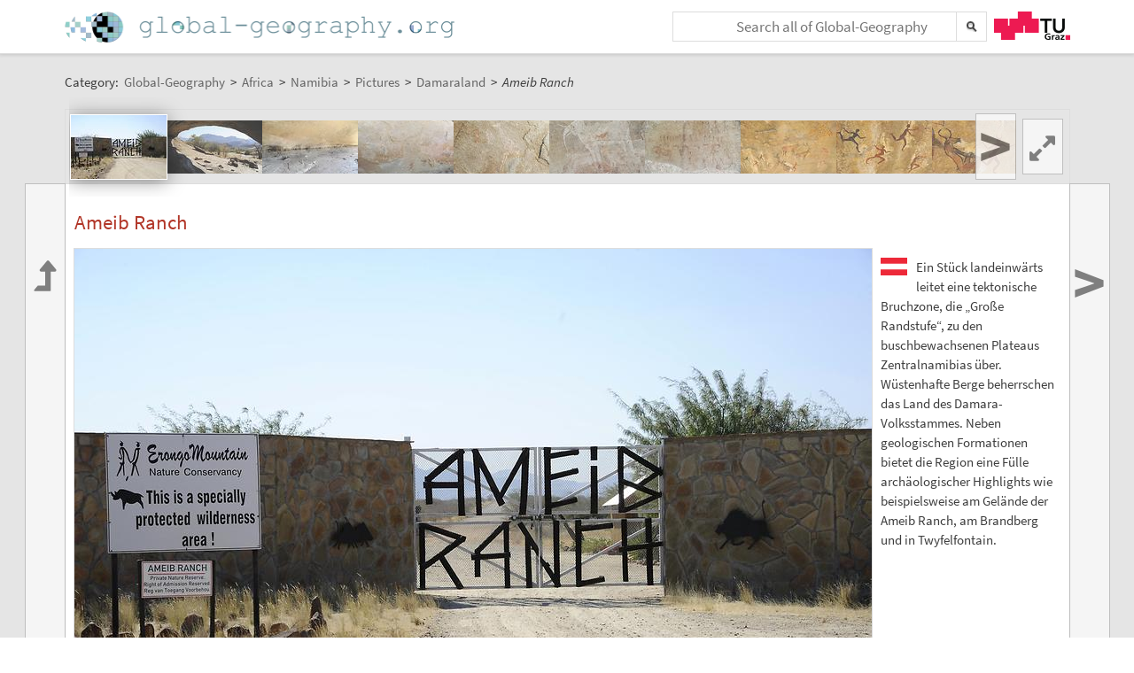

--- FILE ---
content_type: text/css
request_url: https://global-geography.org/templates/default/skins/Smart/skin.css?v=35
body_size: 2144
content:
#recentchangestable{font-size:90%;line-height:120%;width:99%;}
.coolborder-665{text-align:left}
/*ul,ol{padding-left:2em;}*/
.gloss{width:100%;}
#wikibody{margin: 0 auto;max-width:1240px;}
#header, #footer{margin:0px 0;padding:0px!important;width:100%;}
#header{color:/* black */ rgb(61, 61, 61);}
#content{margin-top:5px;margin-left:6px;margin-right:12px;text-align:left;}
#header .userbox{margin-top:0px;color:/* black */ rgb(61, 61, 61);}
#header .pagename{left:5em;}
#header .breadcrumbs{float:left;color:/* black */ rgb(61, 61, 61);}
#header .searchbox{margin-top:5px;margin-right:.25em;}
* html #header .searchbox{margin-top:0;}
#footer{margin-top:1em;margin-bottom:2em;}
#favorites{margin-top:0px;}
#favorites .userbox{border:1px solid #b6b6b6;display:block;}
#header .pagename{color:/*#CC0000*/rgb(178, 55, 41);font-size:18px;}
#header .pagename a{color:/*#CC0000*/rgb(178, 55, 41); text-decoration: none; overflow: hidden;}
.geo #header .pagename a{color:rgb(108, 148, 152);}
.editsection a:link, .editsection a:active, .editsection a:visited{border:none;color:#ccc;}
.editsection a:hover{background:#fff7c0;color:#999;}
legend, label{font-weight:bold;font-size:100%;color:/*#c00*/rgb(178, 55, 41);}
.hr, hr{border:none;background-color:#ccc;color:#ccc; height:2px;width:100%;}
pre{border:1px dashed #b6b6b6;background-color:#fff7c0;}
.wikiversion{display:none;}
.calendar a, .breadcrumbs a, .applicationlogo a{border-bottom:none!important;}
#header .applicationlogo{float:left;}
.applicationlogo a{background-image: url("/images/logo-afwb.svg"); background-position: left top; background-size: 60px 32px;
  height: 35px; margin: 0; width: 35px;}
body.geo .applicationlogo a{background-image: url("/images/global-geography.png"); background-position: left top; background-size: 445px 35px;
  height: 35px; margin: 0; width: 444px;}
.additinfo{background-color:#fff7c0;}
.commentbox{border:1px dashed #b6b6b6;background-color:#fff7c0;}
.wikitable * th{padding:4px;color:/*#c00*/rgb(178, 55, 41);border:1px solid #ccc;}
.wikitable * td{padding:4px;border:1px solid #ccc;}
.zebra-table tr.odd td{background:#f7f7f7;}
.textarea-resizer{background:#fad112;}
#findSuggestionMenu{color:#c30;background-color:#fad112;border:4px solid #fad112;}
#findSuggestionMenu .hover{background-color:#fff7c0;}
.userbox .username{padding:4px 0 4px 22px;color:/* black */ rgb(61, 61, 61);}
.username.anonymous{background:url('images/user.png') no-repeat 2px 2px;}
.username.asserted{background:url('images/user_orange.png') no-repeat 2px 2px;}
.username.authenticated{background:url('images/user_green.png') no-repeat 2px 2px;}
.breadcrumbs{padding:0;font-size:100%}
.searchword, .cursor, .searchmatch{background-color:#fad112;}
.graphBar{border-color:#fad112;}
.copyright{color:/*#c00*/rgb(178, 55, 41);font-weight:bold;}
.breadcrumbs, .breadcrumbs a:link, .breadcrumbs a:visited, .breadcrumbs a:active{color:/* black */ rgb(61, 61, 61)!important;}
.pagination{color:/*#c00*/rgb(178, 55, 41);background:#d7d7d7;border:1px solid #ccc;padding:0.5em;margin:0.25em 0;}
.pagination a:hover{background-color:#fad112;}
.pageactions a:link, .pageactions a:visited{border-bottom:none;/*font-weight:bold;*/color:#666;}
#moremenu a:hover, a.action:hover, .userbox a.action:hover, a.action.quick2bottom:hover, 
  a.action.quick2top:hover{/*background-color:#fad112!important;*/color:/*#c00*/rgb(178, 55, 41);}
a.tool:hover, .btn:hover{background-color:#fad112!important;}
.banner{background-image:url('images/header-bg.gif');color:white}
.banner h1, .banner h2, .banner h3, .banner h4{color:white;padding:.5em .25em;}
#sneakpreviewheader{background-color:#fff7c0;}
#searchSubmit, .searchIcon{background:url('images/search.png') no-repeat center;}
/*#header a:link, #header a:visited, #recentSearches{color:#666;}*/
#recentSearches div{color:#666;text-decoration:none;}
#searchboxMenu{border:1px solid #b6b6b6;top:3em;}
#searchTools a:hover, #searchboxMenu li:hover{background:#fad112;}
.index .header{color:/*#c00*/rgb(178, 55, 41);background:#fad112;font-weight:bold;}
div.index .section a{color:/*#c00*/rgb(178, 55, 41);}
.toc h4{background:transparent;color:#666;font-size:120%;}
.toc li a{color:#666;border-bottom:none;text-decoration:none;}
.weblogentryheading, .weblogentrytitle{background:#fff7c0;}
.weblogentrytitle{color:/*#c00*/rgb(178, 55, 41);}
.weblogentryfooter{background:transparent;border-top:1px solid #b6b6b6;}
.weblogcommentstitle{background:#fff7c0;border-bottom:2px solid #fad112;margin:0;}
.weblogcomments{background:#fff7c0;margin:0;}
table.recentchanges td{border-bottom:1px solid #ccc;}
table.recentchanges .date{background-color:white!important;border-bottom:2px solid rgb(204, 204, 204);}
.tabs{border:1px solid #b6b6b6;}
.tabmenu a{border:1px solid #b6b6b6;border-bottom:none;margin:0 0 -1px 4px;color:#666;}
.tabmenu a:hover, .tabmenu a:hover u, .tabmenu a:hover .accesskey{color:/*#c00*/rgb(178, 55, 41);background:#fff7c0;}
.tabmenu a.activetab{border-bottom:1px solid white;}
.tabmenu a.activetab, .tabmenu a.activetab u{color:#666;}
.accordion .toggle{border:2px solid #fff7c0;background:#fff7c0;font-size:11px;}
.accordion, .tabbedAccordion{border:1px solid #b6b6b6;}
.togglemenu .toggle{border:1px solid #b6b6b6;margin-left:4px;}
.accordion .toggle:hover, .togglemenu .toggle:hover{color:/*#c00*/rgb(178, 55, 41);background:#fad112;}
.tip-anchor{border-bottom:2px solid #fad112;}
.tip-title, .tip-text{margin:0;padding:4px 8px 8px;background:#fad112;}
.tip-tip{font-size:90%}
.tip-title{font-weight:bold;padding:8px 8px 4px;}
.collapseBullet, .collapseOpen, .collapseClose{color:/*#c00*/rgb(178, 55, 41);}
.collapseOpen:hover, .collapseClose:hover{background:#fad112;color:/*#c00*/rgb(178, 55, 41);}
.collapsebox{border:1px solid #b6b6b6;}
.collapsetitle:hover{background:#fff7c0;}
.quicklinks{font-size:12px;padding:0 2px;}
.quicklinks, .quicklinks a{background:#fad112;color:/*#c00*/rgb(178, 55, 41);border:none;}
.categoryPopup{border:3px solid #fad112;}
.categoryTitle, .categoryText{background:#fad112;}
.categoryPopup .hover{background:#fff7c0;}
.categoryLink:link, .categoryLink:active, .categoryLink:hover, .categoryLink:visited{border-bottom:2px solid #fc3!important;}
.categoryPopup a:link, .categoryPopup a:active, .categoryPopup a:visited{color:inherit;}



.roundcont {
	
	background-color: #f90;
	color: #fff;
}

.roundcont p {
	margin: 0 10px;
}

.roundtop { 
	background: url('../../images/tr.gif') no-repeat top right; 
}

.roundbottom {
	background: url('../../images/br.gif') no-repeat top right; 
}

img.corner {
   width: 15px;
   height: 15px;
   border: none;
   display: block !important;
}

a.interwiki{
	background:url('images/search.png') no-repeat scroll center right;
	padding-right:15px;
	}

table.dynamic tr{
	display:none;
}
table.dynamic tr.show{
	display:block;
}
html.body table.dynamic tr.show{
	display:table-row;
}

table.paginated{
	
}
table.paginated td, table.paginated th{
	
	border-top:none;
	border-left:none;
}
p.paginatedNav{
	
	padding:.5em 10px;
	margin:0;
	text-align:center;
	
}
p.paginatedNav a{
	color:#ccc;
}
p.paginatedNav a:link,
p.paginatedNav a:visited
{
	color:#369;
}

	

--- FILE ---
content_type: text/plain;charset=utf-8
request_url: https://global-geography.org/JSON-RPC
body_size: 697
content:
{"result":{"javaClass":"java.util.HashMap","map":{"11":{"img":"\/attach\/Geography\/Africa\/Namibia\/Pictures\/Damaraland\/Phillips_Cave_New_Petroglyphs_5\/scaled-108x72-NA0565a_Felszeichnungen_neu_Philips_Cavejpg.jpg","javaClass":"com.ecyrd.jspwiki.providers.SlideShowNavigationRowProvider$SlideShowNavigationElement","width":108,"href":"\/af\/Geography\/Africa\/Namibia\/Pictures\/Damaraland\/Phillips_Cave_New_Petroglyphs_5","title":"Phillips Cave New Petroglyphs (5)","height":72},"12":{"img":"\/attach\/Geography\/Africa\/Namibia\/Pictures\/Damaraland\/Phillips_Cave_New_Petroglyphs_6\/scaled-108x72-NA0566_Felszeichnungen_neu_Philips_Cavejpg.jpg","javaClass":"com.ecyrd.jspwiki.providers.SlideShowNavigationRowProvider$SlideShowNavigationElement","width":108,"href":"\/af\/Geography\/Africa\/Namibia\/Pictures\/Damaraland\/Phillips_Cave_New_Petroglyphs_6","title":"Phillips Cave New Petroglyphs (6)","height":72},"13":{"img":"\/attach\/Geography\/Africa\/Namibia\/Pictures\/Damaraland\/Bulls_Party_1\/scaled-108x72-NA0567_Bulls_Partyjpg.jpg","javaClass":"com.ecyrd.jspwiki.providers.SlideShowNavigationRowProvider$SlideShowNavigationElement","width":108,"href":"\/af\/Geography\/Africa\/Namibia\/Pictures\/Damaraland\/Bulls_Party_1","title":"Bull's Party (1)","height":72},"14":{"img":"\/attach\/Geography\/Africa\/Namibia\/Pictures\/Damaraland\/Bulls_Party_2\/scaled-108x72-NA0568_Bulls_Partyjpg.jpg","javaClass":"com.ecyrd.jspwiki.providers.SlideShowNavigationRowProvider$SlideShowNavigationElement","width":108,"href":"\/af\/Geography\/Africa\/Namibia\/Pictures\/Damaraland\/Bulls_Party_2","title":"Bull's Party (2)","height":72},"15":{"img":"\/attach\/Geography\/Africa\/Namibia\/Pictures\/Damaraland\/Bulls_Party_3\/scaled-108x72-NA0569_Bulls_Partyjpg.jpg","javaClass":"com.ecyrd.jspwiki.providers.SlideShowNavigationRowProvider$SlideShowNavigationElement","width":108,"href":"\/af\/Geography\/Africa\/Namibia\/Pictures\/Damaraland\/Bulls_Party_3","title":"Bull's Party (3)","height":72},"16":{"img":"\/attach\/Geography\/Africa\/Namibia\/Pictures\/Damaraland\/Bulls_Party_4\/scaled-108x72-NA0570_Bulls_Partyjpg.jpg","javaClass":"com.ecyrd.jspwiki.providers.SlideShowNavigationRowProvider$SlideShowNavigationElement","width":108,"href":"\/af\/Geography\/Africa\/Namibia\/Pictures\/Damaraland\/Bulls_Party_4","title":"Bull's Party (4)","height":72},"17":{"img":"\/attach\/Geography\/Africa\/Namibia\/Pictures\/Damaraland\/Bulls_Party_5\/scaled-108x72-NA0571_Bulls_Partyjpg.jpg","javaClass":"com.ecyrd.jspwiki.providers.SlideShowNavigationRowProvider$SlideShowNavigationElement","width":108,"href":"\/af\/Geography\/Africa\/Namibia\/Pictures\/Damaraland\/Bulls_Party_5","title":"Bull's Party (5)","height":72},"0":{"img":"\/attach\/Geography\/Africa\/Namibia\/Pictures\/Damaraland\/Ameib_Ranch\/scaled-108x72-NA0555_Ameib_Ranchjpg.jpg","javaClass":"com.ecyrd.jspwiki.providers.SlideShowNavigationRowProvider$SlideShowNavigationElement","width":108,"href":"\/af\/Geography\/Africa\/Namibia\/Pictures\/Damaraland\/Ameib_Ranch","title":"Ameib Ranch","height":72},"1":{"img":"\/attach\/Geography\/Africa\/Namibia\/Pictures\/Damaraland\/Phillips_Cave\/scaled-108x72-NA0556_Philips_Cavejpg.jpg","javaClass":"com.ecyrd.jspwiki.providers.SlideShowNavigationRowProvider$SlideShowNavigationElement","width":108,"href":"\/af\/Geography\/Africa\/Namibia\/Pictures\/Damaraland\/Phillips_Cave","title":"Phillips Cave","height":72},"2":{"img":"\/attach\/Geography\/Africa\/Namibia\/Pictures\/Damaraland\/Phillips_Cave_Petroglyphs_1\/scaled-108x72-NA0557_Felszeichnungen_Philips_Cavejpg.jpg","javaClass":"com.ecyrd.jspwiki.providers.SlideShowNavigationRowProvider$SlideShowNavigationElement","width":108,"href":"\/af\/Geography\/Africa\/Namibia\/Pictures\/Damaraland\/Phillips_Cave_Petroglyphs_1","title":"Phillips Cave Petroglyphs (1)","height":72},"3":{"img":"\/attach\/Geography\/Africa\/Namibia\/Pictures\/Damaraland\/Phillips_Cave_Petroglyphs_2\/scaled-108x72-NA0558_Felszeichnungen_Philips_Cavejpg.jpg","javaClass":"com.ecyrd.jspwiki.providers.SlideShowNavigationRowProvider$SlideShowNavigationElement","width":108,"href":"\/af\/Geography\/Africa\/Namibia\/Pictures\/Damaraland\/Phillips_Cave_Petroglyphs_2","title":"Phillips Cave Petroglyphs (2)","height":72},"4":{"img":"\/attach\/Geography\/Africa\/Namibia\/Pictures\/Damaraland\/Phillips_Cave_Petroglyphs_3\/scaled-108x72-NA0559_Felszeichnungen_Philips_Cavejpg.jpg","javaClass":"com.ecyrd.jspwiki.providers.SlideShowNavigationRowProvider$SlideShowNavigationElement","width":108,"href":"\/af\/Geography\/Africa\/Namibia\/Pictures\/Damaraland\/Phillips_Cave_Petroglyphs_3","title":"Phillips Cave Petroglyphs (3)","height":72},"5":{"img":"\/attach\/Geography\/Africa\/Namibia\/Pictures\/Damaraland\/Phillips_Cave_Petroglyphs_4\/scaled-108x72-NA0560_Felszeichnungen_Philips_Cavejpg.jpg","javaClass":"com.ecyrd.jspwiki.providers.SlideShowNavigationRowProvider$SlideShowNavigationElement","width":108,"href":"\/af\/Geography\/Africa\/Namibia\/Pictures\/Damaraland\/Phillips_Cave_Petroglyphs_4","title":"Phillips Cave Petroglyphs (4)","height":72},"6":{"img":"\/attach\/Geography\/Africa\/Namibia\/Pictures\/Damaraland\/Phillips_Cave_Petroglyphs_5\/scaled-108x72-NA0561_Felszeichnungen_Philips_Cavejpg.jpg","javaClass":"com.ecyrd.jspwiki.providers.SlideShowNavigationRowProvider$SlideShowNavigationElement","width":108,"href":"\/af\/Geography\/Africa\/Namibia\/Pictures\/Damaraland\/Phillips_Cave_Petroglyphs_5","title":"Phillips Cave Petroglyphs (5)","height":72},"7":{"img":"\/attach\/Geography\/Africa\/Namibia\/Pictures\/Damaraland\/Phillips_Cave_New_Petroglyphs_1\/scaled-108x72-NA0562_Felszeichnungen_neu_Philips_Cavejpg.jpg","javaClass":"com.ecyrd.jspwiki.providers.SlideShowNavigationRowProvider$SlideShowNavigationElement","width":108,"href":"\/af\/Geography\/Africa\/Namibia\/Pictures\/Damaraland\/Phillips_Cave_New_Petroglyphs_1","title":"Phillips Cave New Petroglyphs (1)","height":72},"8":{"img":"\/attach\/Geography\/Africa\/Namibia\/Pictures\/Damaraland\/Phillips_Cave_New_Petroglyphs_2\/scaled-108x72-NA0563_Felszeichnungen_neu_Philips_Cavejpg.jpg","javaClass":"com.ecyrd.jspwiki.providers.SlideShowNavigationRowProvider$SlideShowNavigationElement","width":108,"href":"\/af\/Geography\/Africa\/Namibia\/Pictures\/Damaraland\/Phillips_Cave_New_Petroglyphs_2","title":"Phillips Cave New Petroglyphs (2)","height":72},"9":{"img":"\/attach\/Geography\/Africa\/Namibia\/Pictures\/Damaraland\/Phillips_Cave_New_Petroglyphs_3\/scaled-108x72-NA0564_Felszeichnungen_neu_Philips_Cavejpg.jpg","javaClass":"com.ecyrd.jspwiki.providers.SlideShowNavigationRowProvider$SlideShowNavigationElement","width":108,"href":"\/af\/Geography\/Africa\/Namibia\/Pictures\/Damaraland\/Phillips_Cave_New_Petroglyphs_3","title":"Phillips Cave New Petroglyphs (3)","height":72},"10":{"img":"\/attach\/Geography\/Africa\/Namibia\/Pictures\/Damaraland\/Phillips_Cave_New_Petroglyphs_4\/scaled-108x72-NA0565_Felszeichnungen_neu_Philips_Cavejpg.jpg","javaClass":"com.ecyrd.jspwiki.providers.SlideShowNavigationRowProvider$SlideShowNavigationElement","width":108,"href":"\/af\/Geography\/Africa\/Namibia\/Pictures\/Damaraland\/Phillips_Cave_New_Petroglyphs_4","title":"Phillips Cave New Petroglyphs (4)","height":72}}},"id":10001}

--- FILE ---
content_type: text/plain;charset=utf-8
request_url: https://global-geography.org/JSON-RPC
body_size: 417170
content:
{"result":"<div><ul><li style=\"background-image: url('data:image\/jpeg;base64,\/9j\/4AAQSkZJRgABAgAAAQABAAD\/2wBDAAgGBgcGBQgHBwcJCQgKDBQNDAsLDBkSEw8UHRofHh0aHBwgJC4nICIsIxwcKDcpLDAxNDQ0Hyc5PTgyPC4zNDL\/2wBDAQkJCQwLDBgNDRgyIRwhMjIyMjIyMjIyMjIyMjIyMjIyMjIyMjIyMjIyMjIyMjIyMjIyMjIyMjIyMjIyMjIyMjL\/wAARCAEsAZADASIAAhEBAxEB\/8QAHwAAAQUBAQEBAQEAAAAAAAAAAAECAwQFBgcICQoL\/[base64]\/8QAHwEAAwEBAQEBAQEBAQAAAAAAAAECAwQFBgcICQoL\/[base64]\/9oADAMBAAIRAxEAPwDsjcXOR\/ol6B7PGakF5N0Ntfge8UbVT\/sTVP4dcvfxEZ\/9lqT+ydXUca1cE9fmijP\/ALLXJcst\/ayRzHdgj+9ag\/yNPF2AeVnz\/wBeZ\/xqlHY+IAR\/xOBj\/r1SmTW\/iSNMpqkLEH+K0X+hpXA1ra5hupGh5DAZw8RQ\/ketUNIsxBcMYQiSB2ILLkdfbFYNvrXiwXzRTJpkqxtw7W7A4\/Bq6HTrDUL2NppdQEZLbtkMCgDPbJJJxTVmDNDUZ1hSJbmW2j3tkZDENgc1m\/abMciawx7s3+FK1hromYLqcBQEhd9rk47fxVJ9i1s9dQtf\/AMf\/FVTabuIjFzAB\/rLAj2kYf8AstO+12pXk2P\/AIEEf+y0rWGu441K2\/8AAIf\/ABVIun60R82o2w+lmP8AGp0GAu7Xb\/y6Ae85P\/stOM9q44Nqfo7H\/wBlpv8AZ+r99XUfS0QVC9hrSRnZrbbsfdNtHjP5UX8gJZo7W4tpUCxsfLJIXtx7im6Fp40y1cC3WRMAkphegycg1j2M3iOSWSO8vLRosmPcbTDYzz0atnUIL6HS\/NhuizEgGMAIvIOfU9vWn5COMFtEb+71CRNv2uYylQgJwSSOxzjNStDvT90LrHKgKrAe+OBV64Jhjt085BuT5i6bcH6ZphnKb838GSMqCFG4emSfvCu6nblVjN7mNc2u6HLQzZ6Fj+hPNbvh\/VFurdtM1I5LKY1EhyJEx0z61QMyTbg94Wfk5CgBvrgcGs2WNo3W4t2lMsZ3xsMnBqmroCXUNIudIvI40SSSNyfJfqGHPy8fxAVIIpZz5UsMoSRtxZlIXgdOfrXTaNrI1GzKsR9oXBkTpj0b\/wDV0pL+LYBKDnc3bj\/JrlnGxonc81lsfteqzWZnitLSB9krlxnIGe\/fnA7Vvra2LqILeWGVlThUkDHA78fzrmtah+0XusQMVPmXcZIHQfd9a0vD+mw2t7lIUAETAttAz+NJq4bF\/wCy26RBm2rnPDHGe3eoWghVt5KCIDl+Mce\/aqPibTI7rVrJSikJbsOR\/t960JrCFPC00ccaqotJFxtGOc\/rS5QuIn2SUSfZ54ZmjGWCOG256ZxVC31R\/DOqvqMUQd2cxENjo2OeTjtT\/D1klus8aIBujG7jr8wqPV7UXERtmAUSTqu4\/dIPHH6U4K0hSeh0154\/vri2FkwhiW4jwp+0IDh1xkDBz\/Ws7w\/Iz2MaMc7Wdck8\/dXk1nWOnxTaZPdXNsHXTY1ihUSEMf3gTOfxz+lT6FuiswG253sSFI9F44rZ7GMXqhsNylzJcMHBVUK\/MpyWVyv6dasbsxBlba64BOSVz\/8AX5rJsijyHegO4ucEZwS7Uum3Ms9zqUMxOyOdWjGOQnOB+Y\/[base64]\/LZwS++3XMSrxhSck7s5+oFSyBxJ0QO3y7tnJ78ml1Xw9HE7SWWyyn3q0b24CldoA5A4IIGCD1pomnYliqx8n5SM\/1qXcZH4bZl8ZeI5MK7xaaoXMeTyR0PQe\/r+deT+NtLj0HxZfWNs5KDbJuaMIwMihyox2G7Ar1nwlMB4i8XyO44tojjzNoOC38Pf69vxrkvi\/YWkHitGhgVZ5rCCSdwxbe24oD7HaoH4VaYmcxZxsNNQD+I8E+wFVriMvclSeQqoB9f\/wBdb9nps95CqwQsEjHJJ4GeRW1p2jiJN0sCmeR8knB2+n8s1HI5TbNXJKCR6Ap123hEaR2ieWoVf35zgDA7H8sVQ0i0vNHtodI07T7GXymKyS3VxkySEbj8o6Ek8\/gKYmn6i7LcJrtw7jjBaNlA\/Ec5\/rTn0eYQzGLVNTs7ogqAksYjkc9wCnBJ6j\/61dThF7o5FJodNf6jZLG8dnDPeXM6RERytlmOecgDaoAJPoAfWptRe\/giW7vvJnu32i3htXbc7djucd+gPH41lh9Ss4fJn1S9e5KhBKpRQ3Ztoxjk+vvU66Xdxym4v\/EEzSpFhCDGMdhjjnj1rONJRbklr\/XUtyvo3oXGsNWu5I\/7QltVUpzsUu8YH8PQLnPWrthZapIC8h05lEi4At5GO367hjp0rBtIhtRJtduWkk+cj7Yq4H93Kj9fWpLuLSLZppo9QnJGdqtfuVQ8Ywc+tUvaKTbenb\/[base64]\/pWKtF+7Evdas7kWYH3XkU+oanC3fP+uf9P8ACvJrfxn4tvopns9WRmjQybX0+MZAYKQPfvXVeG9Q8TXd5C+p6mrwFhuijto0z7ZAzUO6GdaglcN5cgYKxX548cig28jIQX2n2Oa5jx3qutaVd2X9lXZhikicyKIkfLBhj7wPY1hWuq+MpL54p9bxErYytrECRn\/do1sB1htjHNMzEFsnoMZrX0dT5RGcAY49ay4i4t\/3kjSvt5dsZY+pxWhprD7OJCeOp+lTFWGWZYPKG8iRjnHydTzU32WRgAFlwDnODXNeF4ZP7Tup7ie4nM7GQrLKzKoJyAqk4Uc9q4i40Ge+v9TiN1cAwXrIpSeTBXc3GC3sKLNgetSh4yoKHkgHccYHrUUoQg5bGR1DVieEtLj0yARJ\/EqlieST9TXZXUa\/ZZRtGNvpRCnzXYN2MSKKJ1VyWI64Y9Pw7ULFDKrkRMMNjIU8+4x1FbsA\/dLjiobMf6MPrVxpWtqJs5b7PmVyCRtfGKsXgT+zRGOGZ1ycdeuauXMW26uCByXyfes7VWKiFBjABY\/yFZr4mM5nV1AliYQCQqWxkA4\/OqyNK+FS2iQ46O44PtgVY1OZUaEyOdp3ApuAL\/8A1xVNvIIYrLPIic5II4\/AfmK7KT91ES3Fb7Sr7HEcWO5JORUEyBVJa6Rc9duOtP8ALjBOLaRxncGc5wfQbj0qXDlR+4hjBGQynOfyArQkzrYz2V+k9q7CRvlYvwrKex9q628dZtLeSME4YErjkdjWDKuYBHJdLnnbgDI\/mal0W+k0+8yS727tlt+cjt8uetROPMrDTszi9QXPiDUVBGPOjbjsMLx7mug05f8ASUXypI22sCGA9PrWZ4kkiufF95PEWEM5icEjGSAAf1Brfhx9sU49cn1rG3QtmfqsTrqUDDa37ohtx6fN2qcIv9jMhBDNGynB9yadqUQluUz\/AApjGfekUY08Kw7MMfjStoBQ0uMJK+XDBkweOBzVa83XM1o2VjhNyvlRDHG1k5J79xj3q9ZARzuxwBtznHFVL2zmljs2gLv5bNKXjIVucYwuDuxjP4UtmNarUntljXw3rcwUCQz7M452+apx+dOlSK1kiWNUXzYI5io9WjTJ\/MVn2t5EvhTVw87PK0wwCR8zEoxx05xk1d1GQCW1wcgWcB54\/wCWSVre6MeW0rGDbS4jPONwPI5\/jarEbMl7IwUKWCZI\/GqiuJJNwAUYBBx1+Y5qZZStwcn721fmGal7mhbnaR7q\/EUoVzdOFVlOCcevQ1kprWqLpU139mgaS3mMbrggEbQQRz9avgtBql9AxAC3Lk7Fwn3iOB2pIIUfTb5MZDzAn\/vnFTL4mNbG7Bct9mjYLGJJYw7L5uM7lHbvyRVZ9Pi8QeHUfWIY4Ws7yYb43OAoVOQeuOf0qZJGFnbKVTgqq9zkCtPS2C6Y6ShRI1zM20kfMDtHSpWlxmh4asLTT9BSKycNB5jOpV9w5A6H\/PWgPJI20kYI5PrU+l2623hy3hjQKkaBAF46CqkRKkjHHt2qGMXwmd2p+MmfcBi3jZggI3FyAN3XPt0P4Vf8WJb6lbeNJZY2dYNNtPJ8yLaUZGkIZfx71zWjyNHqPiVkeASteQqRISCVDZ9cAZx15zXRXIjk8P8AjKSQkrJBbRfLN5vB3dG\/Hp2q5L3RX1MH4dxPP4evJZsyH7Xhd3PARfXoK7JYI5FCND1BBxiuF8J+Zp1vNAJvMjkuFSMRx\/NvZXwDnsSorqbGOV9OiaW4d5zGuXVuN3Rhxx1yMe1KV1qXB30MTV\/CvnWVydLa5juVlVVY3LsFUHkYJPUVyr6fe4KN4kslB4IN+g5+m7rXtmnWKCziZcCYg\/OfXJxn8q8z1HwrFZ3KTQWUdxNczmExSNtXcF3M4Pp160pN2umOKjezRzS6ZLGAP+En04ADHN2rf401dNVTn\/hKNOBzknztxz9StdAdDmiG4+Hrbr0Mn\/16sw6ZcI+P7Bss4zy2T19M1m6kzZU49jmm0i2lcvL4o0wOw5ZZOpznoEqSPS7eIZXxfbRn\/YkbP57c12lp4avL9JGj0nTUKkD5nI6\/QVbHgvUSNos9IQY5OWP9Kzdazs2HJHsec\/2VYxyMf+EtgyxyXMkhJPrnGajbRdHfBk8TWrEHgkyNj9K9GuvCF7Z2bztbaUwTHA3ZJJxjpWTNompKjOmn2JC9gx\/wpxqOSumNQj0RyD2GlAlv+EpLE8nZ53+FINN8OlSs+v3Tr\/c8mZlP58V6YvgTUpEU\/adLTOD\/AMezMR7ZqRfAN8D82oWPtttKj6xHv+YuWJzXhjTp4bzy54GTeLgfNjtjH58\/lXd2sQheILxhgf1rhNLSzi8UaXLHK7THzwI\/IChy6ZYlt3Hrjmu\/Xjafoa7am5xx2M34gqyx6fIrRr\/rhl2AHChh9elQRRgqkwwQ8atkHI5VTV34g+UNLsnmztMzx8MFJLIehwecA1Q02UXGg6fKv3HtYivOTtKDGT3OKJfCgW5qPcW8KrHLcRRO6\/KJHC5\/Opxdwro4iiniaZlxtVwWA3YJxVd41cW8xeBQnBE0YYHoe\/SmarIw122tkMLRm3llcxIi4O5AB6kEZP4Cs1rdFF7R1233H9wisO2Cp4x16ARsP3iyklsjln6DHv61u6YCt8nuCP0rB+Y\/EDWf3hZFUfuznCsShyO3QjpVx2YmdJpK4cf7n9a6W4XNtJ\/uHNc5ph2yqO5BH610k2DbPj+4f5VdLqJiQcwKahteIj7MafA2IF9KZagbXHox\/mavsIxryCeTUrorcSKuFKosSnnHUE9fpWLefamlkMjRkqSoMjBCQPUDgVvallby4YFseXkgH0FcteA+Xg4IbIYH1Nc8lZstMpXyyRsm0Ry7h\/yzfAH0P+elUtt0pYxtGqn+Fst17g8flV3y90MKrIU3ZJGASQB71VuI7cKx+0Eseqby2foBXVR+BES+IgXeCyPOYx3AVQR7HOae62rDB82bOCerfj6U2FlhYFLUsCMAYCn8zUwe4Iwqpt64yWbHrWghEjcBSkUcaserHgfXFRsqA+Xc3QBYZAQYz\/[base64]\/[base64]\/[base64]\/8AeghmB67DySOx6dBXUTJ5ng\/xcSWLu0ClTD5ZGAP4R3965\/wvGSl\/LKqGMX00n71AUJCYHzD5uMk47Yrq4ox\/wgGst0DzxgYk8zIBX+LuKuXwi6nJeFYZC6bW3BNas1AP8KhGzj8Sa0tMjn0zxNqVkZZGsrnzLiKNjkRSh\/mC+gIbOPUU7wnD8uQODrNv\/wCgGr920S6wS7hZGdliB43Mc\/KPc88e1KeyHD4js7H5bODv8g\/qa5m9LGeyZIRK6yysFzjjADY9wOg79K6a24tIfaMH\/wAdNc9hLiWznjc7RHLwylWO445B5HSpSuik7MlDRXccE0TBonwQcEZ\/A8jBBBHYinNEu7ceDnAPrSW6+XqWqw5+QXXnIB23oC3\/AI9k\/jU7qTFkn7vNK2popaF\/w5Duiuuv+uA59h\/9etryxuwBVDw3s\/[base64]\/\/AKqzZ7OO3tFisoJSqggKQcckn7x9zT1toLqaNpCk1mVYA7Sv8q5hpWk+ImpqQdsS+QnBwMQqxGe3IrobK8+zwSSTK0Y+UYcd8+2anub0tPIsVxahGHIkLZzjkY4qIRfM0NvQfYnF9Hx3x+lZU2l3cXi\/U78xr9lnCbW3jJISMfd69Qfy96s2kU63kUvnM6q+cRxHbj6ntVm7tXubqaVftboQCAl0Y0IxxgDmqUbaNhcksZB9ojGedxFdS5Jtm90\/pXGw6fLbXAumjVApyQsrPx3wMYzXZrh7YehT+lXBJPRiZBbH\/Rk+lR2YPmXOT\/y04p1oP9FXrwB1+lFsMT3P+\/VLoBlanLEmoyJK4AePhQMk8DoO9cffTFsYHKvjJHcV22oQrJeSk5LBBgD3Fcl5Jn8pztVWO4hztPXn8a5qqdy4tGdcmCSGA3OMscqCCQTj070wumxFjjkyRwdmwfge\/wDP+dbmn6dI8d7E5XaoUQtnPPOCf8+tZht5pAQ3lxMOHR\/m\/wDrda6sP8FiJ7lZ7W4liJYxKMjhctn6+9QNEsTYMru3uec\/QVbktymfMnd06FS2BTVeEgpFasfVlXapP171s0QQofLVlEAweWyMZ98DmngqIw01wQmcgZ2qR\/vdad5UrrjeBz91RyPxNRbURwFDPID1HzMD7nt+NIZLE20Yt4AyP\/z1G3J9jgkionRU+e5l2D+7nYP5\/NT3e5kBVtqg98biD\/Q0yN7eBgXHnSgcfxv\/APW\/HFSxkLQC7UeUgRFPVvlP5dfzrPu1a23q4AYIWUf3gO4rYYXDv8yGBeMMrBnx79h+v1rN1W7sLYPE6GeVx81vEcsR0yWz8n1JFRKNxplS4WSOMNGGkbIATaOea5bxxPJbNYMqoVIkBBGfTjP510cF\/BdRiONVTZx8oOxcdgc5OOma5\/xbbxSfZXmLfZ1Egdx\/C5+79M4NZfaK6HP3eox31kolacSRQhIFckqnPQc8AD\/PFW7PUriW2trHzC9lbbmSNlGQx5JJHOMk1lMIWjOPLHy4xk4FdHpWrx2emx6feQW81s54khQCRT\/tAct9Rz7GtHFsnYqpEE2RKVYbF6ccknjmtAWs9teRJOpQu6gYIbgnGcis7UTFDdT\/ACyxwOgMXnJs3A9ODTNJWW3YBZDO6Ohj2ncB7HI7H8KTVnqPoazhV1G7jyzL9okJLDJPzMOW71atsLuC+vT14qndalaarfy3lnZi0ikI2wkjKsM7jxxycmpLRsKevXt9Kzb1HYuQ3EnkiI52lgduR\/8ArrTsSBFAq5GfN5Ppu5\/UViRsAjOAGK9CV5U56g1s2LFEjSRWjcRtlWHTL8c\/560l1GzZgOIXPGBGvB+nWoomUOSrA85Pfj6U+Lb5Eob73lgDn2qrbxhpkJ2HnuP61LAj0BR\/Z0kmxizX8zRuvytw38Jzhv8AdOPbNduPk+HN2XGWlucfc2HqvUdq4bw\/GY9JiUx4aSWVyCoyVLnHGcOOnB5Hau0uFmh8Cw28sZR2upNy53YAwRz+VaS2F1KPhpNkEf8A2FoCf++TUOrw\/a\/tMHzKzMxDKcMpB4IPYgjOav8Ah4YgBJx\/xM4B+hqO8VWunz1Lv\/Os6uyCO511qrQ6bbqzNIy267mc5ZiE5JPqa5y0nuXuLC1uIopmeKSU3IG1kxJhV247qcE5HI966Nj\/AKIB0Pkgf+OVk2cYN1bMQciJVAH++T+VF9NC0PZlXU5920O0SyLzywywJ+mRipesLfSk1Sxa5smWCZoJwqbZkxuUebuYDPYgEH60+UgRyHAAPQDtQmUtrG34fZZtKWQMWBdxk9yDg\/qK1elZnh5fL0K1GMZ3Hp\/tGtMmoaIM\/WZAtpGD3kH8jWVnhMAffHX61o64c28QHXzP6VmAM8kKL1Mij8Nwpo0jsdX3pM4I+tJu+ao5mIifnHyn+VNLUyOJGnuy7TYzOCOfOnLA\/mxpF0BXQA2drCM5xyefwrDvfila2t7JZW+lF5Y5fJw9xjJ3FRwFOAcetU7bx94k1SYR22madZgtgs5eUjnHqBWrqSSJ5UdkbZhaWsImCCMnd5fXHQYBzxU50jzOWkuWA77sD9Kw\/Et1d6d4IvdQimYX0EIdpYsRliG5x1x1NcJb2Vz4itBc3l3dyZkYeXJdO4K4BGcnGeTS5pWvcLI9PNlZs7wwNCXG0uNwkOM9xn1H6VUuvEGkaHPNaXDTPNG\/KRW7O2CMjnGOh9ar+FtOt9PsGW3hSMFVJCrjPNcl4pgD\/[base64]\/un8K6+G5ju4A9t5boRw27I\/DH9a6k09jPYhe3LvumfIA4AOF\/T+tRr5eNtttZh8uIyCv0Para2yvlZWdvUE4H5Dis6617TrQtFGxvJE4Mduv3D6Mxwq\/nSdkBOYbmYL5jKpH8Kcfhu61UuNTs9MVoGG6bkmGIDd9WPQfUkVgap4mmlBhVvLBz8kLHd+L9T+GK5qZ57pDufy48liF+Vfqf8TWUqiWxaRs6v4wdI2RJCq\/wxW55+hfg\/wDfOPrUFxZMfC9xc3QeOZrZ5UhDYWIkZBwOrdDk1ylyyvOYowQFPORg5rf1TxH9qsJNJtLOVpjGIXb7xAwAcKP6+tZNt7jsa+mwrHpMMQdDkF\/kP3QT\/OqXiPfMss8f2f59qqsuNrDJ4A9cnirWlQstkkEy5Kx73QgEJkjk\/pVbV\/3yskFu1zJGVZUUH73zcgDrj0oT97QZzIszcXG1EitCoUs0j7Y4z0HzH1P86uCXULuwe6kPmzeaUD7CAu0r0YAAEdufp2rUt9Mk+02f2vT5jZy2rvdt5TFsruKqCD8pyq\/N\/Dkn2rT8N2Fg8MSvZRzRQG4LWCSMRcy7EKDzCR8wO5snjAxjNTVfKuZji7nFQahbRsYZVdYyeGJ3Aj3H9a1tPWOC5V7VC6XJ8vCvkZJHOT0HqKynilgvzYzJA3myqX2LnYfRCe3P41DY+ZHqkUkEhQNKEOOhzxyO\/Bqoy10E1oadmVTT3uPMWKMzldxUkZYnAyPWtqfSrrTZERd8waJZXcpsClhyvJ529zx1rJ0+6vI7K2EJtnLyD5JIFcE7uCAR1zyPet7xm+qal4d03UZ3RTFKQV\/[base64]\/QrWySMCxcyFYjxtBkOAPTpWi3JZe0uye1hZHIydQgIGMEY\/wD1Vk3kmNQZM5O9iT6U06tqWgWe+7tbnV7SIpJE1u4WdMZbBzw6jGM9frUdxdx3F8jrGykxec2e27PH1FTUXQEdy5xAf+uX\/sorPsV3XUJB4wg\/UmrkhPkHnpFnn\/dFU9Ow0sZHZEP6Go6GiL82RE\/psT+ZqnKR5T5IweP5VcuzthYd8KB+RqgWCwH5ee1BUdjp9HGzR7Ncn\/VA5q82Me9VdNXbplorA5EKfyFWSc0aGZja8+Psq8csT\/KqlqwN7ajHzNKBU2vZN5ajIGEJx68j\/Cq9gA+q2wzgq7Ee+FNNGn2Tp85qK5OLeVieiMT+Rp4IxUF+\/l6bdyHtA7f+OmqsZHz3qsATxnqp2lttxnCjPWUqOPx\/Su3sdOFt9qbZjEj4\/wC+iawPFEc76jrm\/[base64]\/wBM25rjfHkiDxdYRlSWa0jY8gD5ZPpnoKEB2MQwgIyPrWN4sZV8VaFiEtIdpDgn5fnYZIxyBuPcda3P4cmsDxjI0XibQJAxA8pjjOASJVx\/6FUxVmDOihQGWLd6iujsGzZoa5+L70ZHPIrdsDi2xnoxH61dLcGJaHPmjphj\/M0i\/wDH5J9B\/Si1wHmA\/vn+ZpAxF7L6bQf0q+3qIhueb5ev3P8AGuOurllubhsIixhyMADBGa7C5YC8Rs8bK42ZPOu7tR3EmPqOf6VhV+IuGxSguVEU81wWZETe\/[base64]\/CCDpj1bpj6Hn8qgh0+e4Mf2mYRQ79oRFOFH0A4FLda1HBqVzFZac0kqyMrSTnC7gSCcDn+VZ9jc6je3k0t9MX2s0axY2oo9l\/Dqc1Dk2OyL2oaXHZXMqeYohjAbzem4HnP9Kx4w9\/Ntt2eG3jHmeaydRnjrxn2rV1G0uNdv5hNM9vp8EMZSQIAhATnj061h3N6INIURyB4eGRQCN5I6n24osBX1eS3m1J5IQfNZi8sjA5kZj1rrbOVYrdkUKoCkMRwW+uORn+VZ2t6PBD44hs7ZAIzBbykM3cx7mJJ960o2G2TLAcZO5uSfYf40pdgQyJjGSmAF2\/MvBHbrnp+PWsbXwRbtGo\/jUHHfO4\/jWypIO7aqAjgD734\/hWNq7\/vlWL5g0ak5OeRn\/GlHcDEn1GJhbhcqYYhCcnGTuLZ\/M1LYavfaf5aQXcqRiQs8aHAbIGf5D8qoSag9tOVjtrZWX7j+SCykjkg56\/XNaGiSW13rdnHdxx4a4jD5DfvNvPQdyBj3okroZYv4Hg1pRNGyyxuocNyc1TtLVnvjHHHI+yeN\/kUtgD6Vsa0TqniK9vrW4UWss5dXZcZQ9tvWktb++0ssNLv5Ilc7pYpPnilPuv9QQahNXRtGjOUbpDtKt1tWtSXvUu4trGMWZcKQc8etP1cTeRAJ2uiIyxgea3YHBCgpnOMfLn15NXIte02+BTVopdOuDwJEbNu592\/h\/EfjS33ha7ADwhmhb5ldHLAj1H\/ANbNdGjWhzyi4uzMHTWdZLlk2gqw5aMkn0GPetRNWfS4YZXjWeBmLP5aFWA3EEgHuMdPwqnaWstjNcm4LKknyttGQfXnselW7lIWghZJDIXRvTs3cduv6VHcDbj1KxvZG\/s+dJ4xEPMKDbg5yMjHB5qe1f5vl6nnisfSoY7G0ujggTEFhjj06\/0q1bzxRxkgEhBkAD0rNlFLwXbsdW3+ZsAmXI8sHcByRk9K9M8NKv2WzCnIAfOP+uhrznwKIRfPCJll2srBunb616N4dXyreAZJZjKRn031rHclmpaxiSCEMAQyg\/oa5bUpNl3chfu73UH0+Y12NsuFiGMYRf5GuK1JsXNwMZIkkx9dxpVNkKO53c2DZMen7jr\/AMBFU9NJ\/dk9Sqf+g1ZldRYHcyqPIByxwBwtQWIxK6f3do\/Q1kloaJly8PJGf4h\/6DWfcy+UmQMqMZ5x7VevG\/e4\/wBo\/wAqx78q9lNkDBCnnnndx\/Kmtikd7b4W1hHoi\/yFSNyPSmD92iIeuAPyFOzWfmQc\/rjf8TS3GeFiz\/48aj0ht+tJ6JDI3\/oI\/qabrDbtZYf3YkH8zU2hIW1G4lHRYFQexLZNUi38Jv5xnFUtbcroGosv3hbSY+u01bbGc1n67k6BqAU9bdgD6Vb1VzNbnjnjFlh8VaxaGFpDdM7jL7RnCEdBnnHrXoNkA1shx1jT\/wBBFcv4v8NanqPjA3dnbqYGRd8ksiqoPl4789QO1dPp0bw2cMMrK0scaI5XoWCgHHtmqlqiUNmDHwxqijhvsUwA9wprjvh7IX0t92SzNESSck\/IwBP5V3scCNbzxyDdHIjo69Mhgcj+dYthaabYFLfTbaC3ClA6xtubaAwXcSSfXGfenFaAzU03hcf7DVheKvDF5reu2d5bzQRRJZmJnlY\/eycYAHPWuktiFkIAxlDXN+Ndcv8ASZNLgsmij+0wybpHTcVK4xgdO\/vSja+o2dCgHl4BzjIzRqsulW0lnNqP2dZiPLgaRQWJJXhfx2\/pTYXElujjgMobj3GawPHm5T4dlG75J3yQPZKLagdHHJn2KkVu2Z\/dt\/vmucibEjLnooP610Vn\/q3\/AN6qhuJiwcTzD\/aP86BzdsP9n+lIjYupvr\/hSBgLvjuKrp8wK1wc3EPuMVx92\/2e9nMYwxdvfv8ApXY3B\/0mL6f1rjNTBOoXIztYOen1rCt8RUDG1mSEaZObl5FjJUZiyG5I6Y5rjpDpcMka211cBDlizXLqd+cDIPI4Ldexrtr+WaG0keCMSOhTCbtucsBjPrXJ6vqt1dNGv2dkZ1xxIGG5cg\/yq4fCD3LUz6NZxLNZay\/lrtxAt2eBySOeoyB+dW\/Dd7E3iS3UXnmfLkq024HqTx61j6neXN\/aRRJp5Xa6F381OQQOOOexrf0u4vV1C0t3hjEfKIwkTPTjOO2Aefeq6iMvxD9rfxFfLpWnNKXPmGRh8iEgZGOhOQe\/es2KG5srCY3ELw3B3MQ3UFu9bl1f6ndNcfY7VLWDe582f5c8nJx1OevUVz8KzTzm3eRmaaTJZwAMYzn9KHYBmsXU7abJZswSERiNY1PJO37zVzUwzbPnrwPwAOK0Y5\/tDyzv8xknLHdzn5eKzpj\/AKJIfTH8jQB6BrUfm+PLpjz5em220e7RqAP51UH2uBmZZEmHJ2su1x7bhx+f51s6yGTXrl4yA5isQfUjyelc9LfxLZzTLJ0DKnHBboP1\/DjrUvVjAXafa4YpPkZ+qyAcDBOR2Pp9ax9ZDvDOUIDBS2Ac4GTkfWq9ovlywX88iSjz0Us6qPlb5SDuHzMd2Qo5AXJGMVqOLW1a5a7ZRA8BR4GBbd82AoHBzj0PHNU4qMlcWrWhzH2aNtO+0pKf3ORMjKAQcZBHseR9RWx4ftJLvVbaRNqGOeNcAYJJB5\/XmsqO3t1Z4GkbDOGDg53KOQPUjNbNpdQ\/abYOywp5q+YwHDDplvTFCs0N3TG3Gk3kKXGpWlzA8ULTCQcKMROsecHht25cAc9fSq8OpxMNtwvlHsy8r\/8AWpkOtSnTdT0p4sQs7PAVQ7gS+4g+2BVBicIAM\/IOMe1ZzSVrG1KrKJ0DAPCF2qUb05Bp2n3V9pTf8S66aGPvbsu+Jv8AgJ6H3XBrmob2SAkwuYyeqNyp\/CnajqT3ThbeSSGHy1zHuBJfHzcgdM9Pakr30OuVSm4+8rnby+NtG+zv\/aulSPfLwEt5VZW99xOV+hB\/GseG+tb69aazgigU7c+U7nkdPvd\/pxzXIRR5YdyTjGK63QrAQW2ZMB3OACPYnj3rVNtHBKOrsa8s6x2bljt5Gc8DJPFEKTeUT5Ex3KSMRMe30qCSNLm18ho\/NDFMlG+XOQevuRXf6vcatDqUUa6e19bPETIkIcKshfYgJHVeQWz\/AAgkdKhruTc888LyNYXUZntpVSS6WIF4yoLY+6SR7dOvtXp3h6SZJYbW4TZIC0n3s4DclQfb+tU74y3fhHTpLy1S1uWubZmiRSnluJscZ5GcfXBqayu49V06HVbMFHVmQ5HKupKsD9CD+BqoiZ1sX3IyR1A\/ka4HUGI1C+G7hJpOB6bjXcWVwtzaIw4ZcBh6HBrh9TYLqF9xx50nP\/AjRV2FHc7DUYWn0xXhjV7lIU8sMcBidoIJ9waoeFtbh1a5vYY4LmFrYqrpOmCCQRgHuOK2rb54Lb3ijP8A6DUdpDHHOjqgDOhyQOoBP+JrLmdrGiRJfttkHqXNUre2e+vntMgRfJyF5AHJ68dKm1Jz5i98bqy7+aWGNXgmljlaT\/lm5XI6YyO1VbTQZ6ONzDcTyeTxS57bs1wm++LEG4mRcj5RcMRx9KlN1qmeLyQf8DY1KjYVmS6tKX16dB0DbT+CqP6mtLw0Q4vnzn94q\/Tgn+tc5JYzyzGU3Lh3fe5EjZY\/nxVqzhvrGN1tLtkEjbjvJcE4xmnyvoNvSx2pI6DkCs7XpEj8P37McKIefpkViLda2hAa9iOByRHtz+FOupby6s5Le5lBikXa6rwW79ccU7OxNtTB8ZeJxomrRWoszM0wQBi+1QDn8eCKuaNcS3WkRXMiqkssYZgvKhu+PbNc58TrSS41\/TyuwARI3zOFziRsgfmPzrS8MXH2jwjaSJIH4ILKCAfnYd6vXlI6nTIGa3lQ5JKMMj3U1518PCqWmwBdxSNmx1wCwGf\/AB6vR7RdqhCc9P6ivPfCUUtpeTRSyQqgt4gkKOpIbeckqv3euOe4oS0A76AZkIPdTXG\/Evb5WkTHcSkFwQFOM\/KB\/n3rsLVs3SD1yP0rmfH1xNa2ulPb3Jt3YzRCRThugOAcZ7dBiktxm9p7btPt8gqfJjODnjKA1ifEX7Mvh\/TZLp5UCz\/L5SByeA2OSAPujnn6Vo6K+zRLPe24+RHlueTtHPPNQeLNPk1jRdNjgu47cLc72duSy7GGFwetF7asEr6IvRzBrgnGMqeM5xzXUWpJhYj0rhJbi5gfMKpJk\/Nu4A\/HtXQaHrktzcR2ktsgZ+jxSZAwOc5H8qmFWLlY0lSklc205upB7\/0FBGLxc\/3f8ahluY7a8mMrbAMcYyfujsKqnVopJd6IwVBj5+C3uAOg+tbWb27mJPdHFxEewyTXJajHI2qXQjjdmeQ8KM571s3V95\/zMNnGAQ1YF5cedfSMJAVcq+AeM8DJ\/Ks60HuVBoytahV9Mukln8gfJ+8Vh8p3A9\/wrkZ7SIJCias8qR+Y+3ykwh454Pcn\/PNdTq6F9CvVVDKxZMIRuLfOvGD15rlr+3ZtauHj0Zo7Z4kyjW4ARggDHHbn+dKOw3uR2duskat\/aHLFSdkI4OOep7ccVf8AMntNOvdagkWVLXaLdtoRJXchWJA5wOOQR3rJmmEdpNctpQiZGZQfs+FViAAOO45NWNSvYovBkNhA2TKyMysCCAoPTt1x61QFHxD9pu7+JruVnSO3iKxnhQzLuY4\/GqkgMGqTsC3zylMZ4xtyf0x+dX\/EZ\/09k6bEhU8eka1BrEfka0sQKsCpl4HquOvfpTAzbQF48KMnex\/JcmqU3\/HrKM9v6GrdvxaxkZ5kbn8KLfTZdQjuEiZVZcD94dowcg8+vtTEej6scazcvkZ+zWbDjoRCMGuB1R7u2gzNbyw7eYy0RHXJJU9CwwrA5wAfXp291dre3c0\/lvGjQWwAkGCQsW3I9jjI+tcvHdXFlcnUWun1TRoZWt5VccqrAbsD06D8PelCXLJsuMObQQaO6x20Ml1b+Xd2Dy20oVsPhdzQgg\/KxPzFgMknFYmrXAu7S0lfYHkVQx6\/NzuNdXbW09s66RbTh4pVN\/[base64]\/wAazijqbTtYl0nSdqLPOVwD1OeP8TXQyeXLG4AMhjwCpOwKflPy479DjB6+9Zsd0veRMAj73OB9P6Vp6Tr2j6ZcSzTQlruFQ1s3VN3fPo3TB7AdjirWhnLuVLm4b7fFZzCa3uUmVZF+6V5HGOcZ44r0fxXJ9jurS4GpLaEpc24ikjkZZN6D5vk\/iXGRnrnivLIdYvdc1+1nnZPOV0G4nPAI7Duea9O8XahZQ3lpZ3dkl0bgzYDzmNUVQNwYA87gcc0PYye5NqcZsPDenW\/[base64]\/nnGP0FPgwzQnphG\/nUFm2EiTj5Cq9fTpU0AO8H\/AGCB\/wB91lLQtFPUSTcgFugzx9adpGn2moX863NukwhRSm\/PBYk9j7fpVfUm23THn7ijP4mr3hpydSvAScmKM9OvzMKctIj6G6NLsA+fscWT1PP+NO\/sqxeVQbZQCRnDMO\/1q0v9Kcv+sX6ik5aXRJ5i0VwJDObuVjHI\/lfN905Knt6V1mg2Mc+kQTXL3EkzbsuZCM4OBwOK5uYp5D4wG8xyAT\/tEV2GgD\/iTW5zwS5z7bzTcmtSmtCQ6TauDiS5Uk8\/OD\/MVla7AdOhtXtbhy01ysTeaFYBdrE44HPFdJ1Pynoa53xWQLaw9rrd1\/2G\/wAaFO5NtTlviH9mi1fS7icTMfs8iARsqgjevVjnBywxxVbwdNG\/hRUhtzbxJJIqI8hdsBz1YgZ69gBVr4oSNDpun3ERCyb2QNgZA+Un+VV\/DLk6OyOSSsj5LHnkhu\/1xWv2SOp2dodzr06r\/OvLfCLwm9u54YJkHCb5BgNtnbgYGOnpnivS9P3scFG2kDt7ivP49cM13JbvNCP3rJkOF24Yisp1ORbG1KmpvVnTxaza297F58hjCkEkqSB+VZHjjdrVloq6Ri\/ZL596wHcVBXqQOg+tVWvdNSeRI45b65UgEQruGfTccKKvW9teX5Mk0H2W3X5VEFzIJN3rujIGPb6elKk5uVmVUhTUbxFjm1rT4YoBpUUqLbRNJ5l0IzGcfMOQQcfWs\/UfENzqthbW0WlKrQXAZpvtIlh6MMFkAwec9TW0mgQSKgu2vb\/bygvJ3kVfoCcfnmrl\/pllPp8dtdD5YiWRVlPyn1GO+DXRKi2mjnhNJpnLiLWHjt42jSIupOYUMzFccEbuAea2fD9lHb3D3V3GXulBSOSaYu8WRgng4VsHt0qS1gtI4khDT3CJ2d+Px24BpSLqeYWsCLHCclvKUEj047frWUIxpu7evkbTqOasjRa6trSAQ+buVeAuc\/nVWW9uHT9zBt56dyPYVJa+GxNcr5yMoADEsxLE5yPw4roU022gmhKxgtn7x9a1dSclpojHlS3OcaxlkdBLHJIJG\/iPygev+c1n380f9u3cR+VozGm7HBGBXa364EOP71cjqWLbXLqbYGYsrfMOB8o\/OueompWNI2Me7SV9IuV3rGxZdsjLkA7xjjNc9dadfRXdzbNfwPLJmNsow46\/0rf1ZYToNz58TvAEUFBkkDIxgDng4rkbufSBPFOovMBRvRjIOR15NaQ2Je4tlNc6jp9zYuqFnuIcEMcuxkGf5frUfiiyNlqf2DbtaBFRh1w2WJH5mtXwfZ28msIkXmZF7FkmQnK71ZRj1x1qr4tJuPGV6eCDN+n+TVpCMzxGc63djsJQPyUCm6wwbX1x\/Dagf+OH\/Gna782u3Rz1nP48gUXMLy+I1MkTFGQdiMqBg8\/nVAZ1hazzxw+TGzrHLl2Xov1\/Wtm5aTWL59N04bElfEs+DjLcZY\/kKhjQWyyafZBzLPIPnYk7FJAH4DI5966vRNNj0p7yzU7niu4YXkxjzCt1IoP5LS3Ag1h\/M1GTbni2swP+\/Arl4FW2kuZLUGATr5UsYfKse\/B7n\/Gul1RvLuJpAw3LBZqP\/[base64]\/[base64]\/4EQM\/XAqfTtSewvbQI7eWGMcqAY3Kx6+5BPH0pmv5HiPUgecTkZP0FYK6nZu5vHUk0IE3gFvGGfcpG9sc7hXrF5YeJpL6GS0hhgRTL5\/8ApwYvvOQPu\/w9jkZGM9K8u0KNoQl2QDEJAWHoFIJr0GPx3p13FHJcxyrO4bPlRjbjOQBls1opRMZrUs6v9pOmTY0cRzm7jiadbiLdIVBOAFA4zx9c9TXPaeu2ys0l2RzNcQtGC+8umw\/L8vA53HJ9MGumj1Sy1TRoBAsrCG6h83fHt+chm45rn4pTY3loZlXyobk7CQfmQRP2HP8AFVQdyDN1OSIapq8U+fKllJV+vltgHOPTjFdLZO9tBa2RMbNGqh5XJAZu54B9ay7xIp7G\/vHC\/ZxvkiK\/N\/GmRnqeDxWRZa\/IpSERebGiNIsgYq21FLbTkH0x2qJrUaPTtL1WaLXbmyumLkyefaSEY3IfvRn3U8j1B9q6mLKyREEeWYcnHrvwK8yuNU+2WBvkhkguLO4CXkA5ZO5KnvjhlPfBBrsdC1X7VgvIu5OJQo+VlPKuPY\/4jtSauix2oPm9mUk8Rr\/WtTwswa8unGf9Wq5J\/wBo1k3s0B1e4hLL5iRoSPQN0\/OrvheUDUpEXaA8TZ\/Bgf6mlLYfQ7Qnkc0IfnX3IpnG\/PGelOU\/Mv1FZt3JseeMolVlOOZSBx\/tV2OhDboNmpCqQhGB9Tz+PX8a4a4QT\/JllzKTkHkEPnP6V2+gLs0CyTJJEeMk9eTRPYtmk2OK5zxcwW1siSRiduR\/uGuiPI61zPjFd9tYLjg3B4H+4aUd0LqZXjiw0\/VdEs4dTkvUgEnW0tmmfO30UEgcdcVjTN4XGnTadbm7uTI\/nNa\/Z5S7M+CM5C7egOMjFdHqbi4XyUuWjG7khmTI54yCDVWPT2\/iKbP9kjFd0aTtZmDl2OZh8MSzS5ttOuNKGM72v5Xb6hUcKD9W\/Cs2O30\/Sb9YtURBuckNcoNzdccng889TXdpNaWjbgc464NVbqY6iSUtlCB+fM4HHt61nVpxtZyNKc3F3sZDXdkAoid5AnRbdd\/5scIPzNWLa+Kyu7WzoAuUG8sT7HjH5Crw05pBn53RckpGuB9M9f5Vd0vTZJ5mTy1ghxzjlj9f8msoqMX7q1LlUlJWZTS6vbpQpUwxAk\/M2CfbA5\/PFKNMlvp1iUycMMswwvHJHv8ArXW22l29sOEBPqeafEii+bjHJ\/lWkoyduZmaa6GfaaEsRBmfeB2HAq3plnDbLIscarlsnA61o4GRUFqMb89apxSlGwr6MFH+mtn+6KdNjzIvQE0YxeE+qj+tE5\/exj\/Pan0fqIq3v\/LHJz81cprqY1SU+oX+QrrL8YSE5\/jzXNa5BI187qNwdUUKoySaxq\/GXHY56\/Lx6ZcSxKpdVBAdtoPPr2rliupWF+tyVh3Yyii6bHrjBFdXqyLHpN7Hdv5Ufl4Z1P3eRzmuXaHTLiOELrEznOGxKjfwk5xjpwBRFWQdTb8INdXHiq3luUVWnvVkwrg9B7fSsDW9kniaSQ8bpB\/Sug8ExxR6\/BNDcvNHG8jHdj5cRsewqjf6fZyyxX0rNboqiSd2yFJ6gn07cDk1r0EZGvaTcLqrTxyQmN5PMYbiSgJB5z1PWm3HmT3kFhYBp7yeRY0j6Z3dM+g\/z70+SafUpLmLTYHaONd8lwwPyr3IB6ZzjJ\/Kuo0LSYNI1DRVUM01y9nPK7nJDM0rYz6YQfWjcDEstLitrWO5dzNdyvbs8h\/hLMcqPUfKK2YZC2o6lIOAb9G\/AXtyKgt+bOwBHBayGf8AgKH\/ANmqSFVN5qI3DH2hGPt\/p1zxTEZuoKZLqeLIBNvZY9v9HWucXiWTI43n+ddJqJxqcpbp9ns+ntbr\/jXOj5ZmKjqx4A681m92V0Ll2oG0qoBz2FQxWCXnh\/[base64]\/vAjnv1\/WrHnOWMZlQKp5UKoV8fh\/LrUUyOYXWMRFXdpCV6jIAI+nyirTb3OWpyXvBWKFjh2WN1XAJGegxU+nhc+acYVAdvqcVV04wjU4vP2mNZMlXztI9DjnFXV04LaSRCSCd3XyllG8kFiMEcYCqoIPfJrGc4puLLhCTSkijqkMthfQMRGk5CuTHIThs9Qffg\/p2p2vyBfEmqDy0IFy+Cc8\/rWnf2aXjATPBbuHBedo3\/hUAIMDHrgDPAz61g63Ms+rXU6nPmSmRiMgZJzxnnFKjNytfew5xcVfoaeiTs64ztjikV9q8BuckH8q7y58ZW95I9u2hM5uG8vb9pG3J+UHbt6Dg1wnh3T7+\/jZrFQimTDSzHagAHqev0FdBfaJc6Rd2lxcyLLGsgKzQ5XBHOCOx649R9CB3QinFaas5Jxndz6E82u+HYtFi07S5Jxc3EkU06neVhdBhvmb3J6ZHFahKy\/Z5ZABJDKS5U\/KrYw34c5Hsa4rStNjlhvXIHmKoCxqwLAFuenAOOmfWuh0\/Uby5kxp\/2a1jjCRFLgGYvxhWc4Az\/DwBjIrPROxcY8yvexpzoJPDtyFAxvmwB2AkhrMhskvESWBIo\/s1s8Eyr95mZGIb8q3E86XQb37SIRPvl3+Su1M7ojwO1ZeiMw1qWIAbJIHLeuREMfzoe5NraHWPYINQvVxhZWizjv9+oZ45NF1BTBgDLCIMMA5JJQ\/wCy2CR6NVjV76Wx1aER27ziUxLtjxuViThue2M5q9rgOwOoUvGAVJ9cn1qHpIpaoydRklTV53hMeNqM5dSWKBcgZz1zV\/4d3Nzd6zdNN5af6PlgoOc7hjvjv1FZWoaNfXdzJ9l1iK2hmGyUrH+87glW7fT1ra0S0uvD8++3vILgtGIj5sOPlBzkkHJb1qZXa0Lseiltoz0p6H5hz3FcpH4j1DKhrWxkyP8AlnI4P65q1F4jnXBfTlJ4Py3GB+q1kotE2ZzT4WUcH5WY8\/7xrtNAI\/sCy\/65+uf4jXFSpfJPH+4DrIzA7X4HU5Jx+FdFp+tQ2Wm29vPbXStGuGKKrDqT2NOabWhbOkHXrXMeNR\/omnnB4uSxI6j5G5\/WrL+LdKjI8w3kZPHzWjn+WaxfE2sWWrWlpHY3AleObfIpjdCqbSC3zAdyKUFqSyrdXEjDDCKNXIRWzvO49s9M06K2mKmPzXBPGE5P5\/8A1q2bPS3lusXDKY0LAIo9O5PX8sVuxWcUQwqKB7CuqLnU3ZlZLY5NdFmRVlSNFfOC7kk\/5\/KtrTtGt4rdXdQ8jZZieAWPU4q\/d4EaAd2\/pU0AH2eMe1EYpTsDehFJEi2zgKB8vYVU0tf38vc7iK0LjAgf\/dqlpnFxL\/vGnP40C2NHHJqrGP8ATH+p\/lVs8DNVk4vH+pq5dBIsd81Xth8z+lT5FV7Q7gT\/AJ60pfEgWw5z\/pR\/3R\/WiUfvYv8APpQ4\/wBKH+6P60y4cLcQj68\/lR0YEWo\/[base64]\/qFzp2L6QLFYWqPDERhSrNtDBPU8\/MfwrY8Kb1S\/eWWOYxWE\/wA6LgHgD+tbmqIBd3MXYWenxfnL0rVK4ilqlja6Lp\/iK1soxHHHBax4HJJJJJPuahuz5PiHTQM\/unslPsFtZ3P86f4pk\/ceKXz1vraMfghP9ai1rK+IBg\/duJFP\/bPTT\/8AF0xFJIg1vp8O4rm8tEyOoIitB+maq6e5kW\/JwXfys8YGTeXJyK09oF9p6HA\/4m8Y\/BWtF\/pXF3utCwtFaOYEPbRbmVhgFZ5n249fnX6UnoBPd6rFeX87RqwiW3gyx65SNUzj3xWGbpEZmWUqWJ2hlP1\/Oq+kSu8krTK7Fl+RE7EcgY7iriX2kGRDd3N58j5YQxKykY6biw5\/Csm0tWaRhKWkUE14\/wBnNzdSRuzH+IkEsTn0598Ul2lpqbWdxIYNMZWVc2yMrMuTukJ6l+eg9O1ST6nbX0scs837iNvkSPLBR\/u+vepGvbaJzdWN19skXfvintNihHAXdgk5IYjp0p88di4UZuVrWMyS\/[base64]\/wD1qybkSuNskruo4G9i2B+NJx1uQpuPup6HXaos1rC0d7p9xCJXJhF3OmGKtnKhd2cBiPQ7uvFcXqVxb3dzJcOChY\/6qBPlX6Fj0\/Ch7m4jRd0hcRrsQOc7B6Cs8HMJx70JLmbWxdSonBJPXqdZousmx0do7YFIQQZGkAcq2cccY6e3YelS3Oq3N5bC3vLlTFgZj80orYPUgdf5Z+tYVmQ2lTlQwUkcMc96s77wqEZt+3gDCMB+Yq5KTiknb8DDnexs6K4E+o28LKuYVK\/7wP8A+qpElGn6gkjAraXQKyjrgH7w69QeRWZoxl+03mQPM8sH6HcK27y1W7s8KuWlUzQ8fxD7yj6ihq2gos6uS3mt9FvfPkSR3\/eb0zhgfLGfrxk\/WsjRht8Sbh08iQYH+4Ku6LcnUvBE24l7m3U2+Bkll3KV478Y\/KqmkAJri9\/3T5Hr8opN3dw2OsvyF8UWg\/vCPP8A3yTUuu72hiCdSyA+4PWoLxg3iux4z8sZ\/wDHDVzVm2vbj\/pon8hUS3ZUSe3uUvI\/tNrCoiJG0h1AORnjPWoHuUEm17SckHmRFBHX2NYFgZrezjigwImaR8E4GS5rX0+3+2ySxzRB440EjDOAx5AX8+fwrNVNbWNHHS5oCK08oylplGMklmXFStfWZhWSGVZBjGBIMtz71hXuj3rTrJEqb2TJ2vwpB4HbnH4c1HpdhdxX1tM\/2kQNkkqTwegPPTntWnN0Rn6m66KG+W5Cuw3BVk2j8qYlrI8X7yVm3ddpHH+NOeGwEhmnN\/PMx\/eNJJnLZ5AUDitJZLKVmzHH+7AbYbNBgDnIOMn0oTTe422Y39lB5A6zzI44HTn9Kmj0q4t0bypZXJHPz8jPpQmqWt400axW8eUIRZYWXJ9dwOCMenNOlnmhiDPaPGTgBknIX9c0Jp7A79Tq7dNt0w\/2mP61dNVIAPtTY9Wq32rWktH6mctyveAbE\/3v6VJCP3CfSorsfLGf9r+lSw\/6hM+lUvjE9hlwMwSf7pqpp3NzL\/vH+VXLjm3k\/wB01RsOLuUe+f0pT+NAtjV7VTQk3T\/U\/wAqtk8VTjIN4475P9KqXQSLAPzVWsGG1vYdPxNSTXEduu5z+A5JrEt5ZpGlSMsgJ+Ygc+uKmckmmNI0bi7VL9V5Py8hefWql21xdyJjCID68479KikjtLMpNK2GGcEklmPsO9Ub+91C5gZbHFrzxIwDPt7kDoD+dc8qrexaiXxaxIrABcA\/NntnnmuV1tPO1qVzIxUosawwnBcD+Jz2GT0GMgVNoFhPCsk8txNPI65kknmJx6nmsXW\/EEcM05sNskhfBnxlPTI9aiOruitjG16yFrqcVp9ka4iEasfLQOCT7daz75tMeK3a30+RAG+Y\/Z2UbfY\/XIqzAL\/b9sS9TdI+GMkRYgc85B9BUSfbblpLZdQhaA4CFlZQ3JwM9uma6dkQdT4PSKPw9qzxIUQ2bEA5yN0g9ee1dPqq7tYnUHgXOmx\/qxxXN6FCy+FtRWRwZDHBGzLkZzMD3rpbxTJ4juB2OsWaf98ws39a0WwmYXiUbrPWcE5m16NP++YgP60\/V\/n8QXB7ebqzD\/gNvFEP5mmamvnWluuc\/afEkv44YCq+rXscN1NPKwCtBqrhc4Ll7lEAHuQDSYFDxPevYLGIpCl0LqaeIgdNtwB\/7IK82uN17qa2hUeXGMhR69STWlrWtte6tcbpAQ0ruy5z5YLFgo+m4596oWXky6mZELRp8zFnOcLj+dZ76jLtsI4ZpCoxHDC3PplSB+ZNWbGa7n06xeHQVk2GFkuFhZjKIz34PXGMYqGRmvZFO3y7OLARcAM59T\/9eobmQszNGFQludvGfaplF7o1p1OXRq5pz6ra31232rwzbT3D\/KAjOGGOwUL9c1DfPBHpr\/8AFOm1lI2xzncgRiVORkDJwDWPlgxKsVcHIYHGPoarXl3LIRHvdm6YLE4qHdmka3SK19WWNZvzda9dSWbho2mZw+MhgfY1YguXUDzYwT6rVaxtfLXcRzWgIs+lEXbRGkqUVHXcessUgwr8+nQ00oo3sVBLLt57YIOf0\/WlNujDBWoJj9laJQ5PmNtCnnjua0UujRy6xegrelU548g1eILNtUEk8AVWmBThsZxkc9RVtEGNc8KRnr61WjH7g\/jW35wjt5YXiBL8jK8nPFZSwukZVkK5zj3qRtMvWeRosoIwQVHJ9zUgji2bNzbf7xh+YfjT9MZpAYIoY3kmdY445DgE966FPC8rwCRk0+NtuSm+TI\/[base64]\/iazIGR5MZz6fJVrVwu6GRs7Y2D8H0UY\/WqOSfE1iOmIkz\/37qzrjyI9mUJA85Q49V2gEVi\/iKiY8CXRgtPJlVYpIwzkrjHzNnGf5Gui0ueCysmR43nmlZvMY4X5f4Rx7ZrOdQ8VtIHMilD84OQy5JFTKw2AAnGOnespOz0L1e5qwCxklWJIJ4Xbowlz\/AD4pr3Igl2HzWjgyNoyR+P51Rhk8u4jck5Vt2a1L+CNWlnFwkcUgHmLKuR7YPb6Ule10HXUhmht3Rbv5vOl53xFgxP1HaiO5+x4VoJPnO5tzFue568UGGU20C2zx\/uugDgK49M\/kRUE1nqTKDMww3ZSCo9ucH+dU3LoJJDhZQXQdo18o4ySwP6YoFlK7KkqwyQk4UrLuwOgGD0qzapdCGVCqHpsAk5wPWql20XkrDcpNw\/mYWQ5wvzE5HXGOme9VCOwNnY25\/fEn1b+dWup56VVtx++P1b+dWu9dNPZ+pkyC75Ef+8f5VLAP3KfSobs48rngk\/yqWI\/uEPtTXxC6Dbni1mPoh\/lVKxbN5Lz2H8qs3kqpay7jjKkD64rFtpn+0SbGVWGA2eSBUTdpIa2OgkmSNdzNjmsf7RI2oOybl3KSCV6DpUpICF3bAHJZjWc+peZuWxQTP081gRGv9W\/Cs51b+RSiW38uBHmmkAUctI7dPxqn\/aMk522ce2PP+ukGPyX\/ABqBoCxWa9lMrjpkYVfotQveyTP5VigY9C+OFrFu5RJI0FoTNO7STH+JvmY+wH9BWK+qancXknkwpaxRrw0h3s3\/AAEcD8zW1DpmP3k0hkkxzxUFxCFuZhGoBCgAD6VLQyK+01ZtBuPPmZ8qBwNoHzDnA61xOtq1jiNIT5ITrjPUkYPvxXot4qf2FOWwAyAc9+QRXn\/ieCebUUSKTH+jmTaeQcMQPx5rWiSzKmXT1WUizu0hkKkKIpFCjPHTjB55\/wAaoak9golNjC8YAKxhWkBBxwTnrXQpc62mnugeyYExZy7qcKDhQMfXnNYk51KaQ3DyQk+YORNzu5C9vY1sxHa6LgeHCkZLCV7FQeucvknn6V1P3vETE99d49wtvWBpSY06yXPL6hZoffCs39a0LjUYbLUIbydiI11S+lbHJO2PYAPcnFaJ6CZizXccVj4auJNxi\/tGe8YKMkqJc5x9BXn\/[base64]\/[base64]\/UnmsvSnWS4uJAcZACr7dzVR1ZGybZPe3KREx878Z47DtUL+cgE8g4kyUBOTx\/+uqepK63ry\/eUttxnpgCmGY74mkGUyAwz0puXvXOynSpqmp\/ea8+m3Nxpi6vNA5sxjEhbG7nHy45OD3qOHRL660V721g82GN3Y\/ON4HUnaeSO+Rmt6K+V7dbOJjHBHCAUeLdzgYHHSludUitrcWqKwDr8wVeAOf19q6Hyt819DinVcpPTVnOaHIqajZTnlEnDHHpiu\/W5t3HDryvB3DP8684t498cqx7lUnIAODj8KfBayG4iXzJMM4BG81hp1MzfvXjbxXcbeUMEIIPc8\/1oMgi1dsnG5Y0xnjknH61mWO6G7nJYvtfYu4k9DV\/zhOt3LjDmMx59CAeR+dMDqtDkMk2p8jak6gD0+UV0enonleRgF0dnjz0Hzc4\/M\/nWXp8oudCs7lI1QyRK8gUcbsc\/rmtCFiv76Ndzo74HTOSOKpLQka0gbxRbclSYlIH\/AKta022bTj\/ANPAP\/jorFsdSg1bxVFdQLKindGVlXawZVIPHpWxrpGbAkE4m\/8AZRWEtzSJWtIZE0SwESMUEJGF5wSx\/wAatiKdFXfDIv1FW\/[base64]\/wBavQ+Xf2MSmwVUC5aEn5ovbjp\/9elCDi9SpSuFrLY7zLE22RcqyEdvb1FYfixbPUol0l5kspBKHhkjGcrj5sgEdcgc+tah0WF5C8clzayAdVfcCPTB6fhXLeL5LK\/[base64]\/jj2rXuXWNZTl3dmGNoz\/9aoburjsMmD3Z330qsBz5Sn5F9vc0Neqp8m2jJbHp0qKO1lnIaRfLz2DEnH1\/wAq7HbxW8Iwh2ggbVHqawV3qUUo7Oe7l3XLYjH8IbqPetaOKOFAqqFHYCpI4XZGMSjABIJ6Eiren26xwh+Wck\/MxyfpW0abbsyWyrawPPLJ5h2xqQAuMNnvmuc1+dLTWnj+1TwK0YISNVw34nnNdfbkedcc9HNc9rdu7a0HVyMxDj0I\/\/[base64]\/y9xpL4R2bPlK3Ue3bgfnVsR2enyx2mnaU8jHyl1VSWx1WOIDOK43xX4qa0L29swluPMeREK\/LHvYsS39B3xUmvatc6Z4baK2UqyuNgDD9yW55HfgAYrgraKa8kZ5nLvIcsx6sfUn1q2xGjpt1cRxzSSfvJ5\/8AVxnkvLz85PsM+1UUha2k8qUYZQM85rZWJdLtHmd99xJxECPu+v1ArDdle5kLks5PLHufWkBv+FSJU8RzFR5g0yRY89gQc\/0qDWBCmjQ2ryhJCsYQEd8e3Qdeab4Ycp\/bgydh0i4LD1wBipdJ0yfVjJe6gR9gSZLd9q7lLbc4PIO3AHA5BxximlcTdjKiLM0SmZ2VAPPEY3PGoxjgZ+lWk05NRCtHdKpHQSIyKRyScn2A\/Ou48OaBpr6xFc3Op2W8SbbS0trhX+0BV4Z8gPnr8px93n3Z43vDb+JI\/tw8lGgVLfem7z1BOSDuC9SRjqKUrGlNNvTc41LcxIygfMoDY9uoP0PY96tKm\/Bx17imauZtJa2leyuIoJQAjXGchR1XrnvnkZPHpV+2iKQqDtYY4I7is3G2xq6je+5CmYumSO9JcXiW9u8p5boqnuauHBONtY11eQyxTyEAhW8uIH+Lg5b\/AD7UrGe71M7UbpWSO33\/ADhQ0zYzveq+nybLhOeCxU0xI1mmVcMWA+ftk+1XorCOO5EgxtwDs7exGeSOtaRV9UTJk13GkhQPna\/BIHII6H+f51VS3aFJoy3BA6cVfmDMB8o4OetQTCOS4VANzLhufSrcUxqpJR5b6Eml2yzxLc3KNOA3yhmPGD+tbOo3H2gGZw77MYLnIHNc8bu4tmeOKVgmcheo\/WpX1S7miVZHDoxGU2gAj0o5oqLjY6Vgqko+1urWuVUO0kjjk5+tWrBi2pWyk8GVf50+0gmW2nvYGiK25USqSGKhuNxXrtzgZ7Eip7KRZbyJ1KYMowqrwvrWbVmjl6XIZABBcOuRIZ5AWz2ByKj0kmW9uo3d8NDlec881LkMlwzfd8x+APrWdZSukzSg4KRqvHcD\/wCtTJPSvCUrS6Rc2ZYFoyGQMeQrKOo6jDA\/nXQ2ThlkH\/TXH8v8a4LwzqqR+I7dwx8m\/DQdP4sBl\/VcfjXdKkgmdVDbTLn5DjqF5P4VcSWVLezaDxE11H5ZggA8wBuQSnpV\/WxuFjz\/AMtj\/[base64]\/[base64]\/APXXI6lbWWrapBBDMLTUQRiWCQxsVOWcnHBGwjk5PQVrBaktnoEdsRK24BlxnJ7nvxT7m6gsow0zhc\/dUcs30FUJdSubvIsozDF0M0g+Zv8AdXt9TUUdvDbkySszyN1dzlm\/[base64]\/sqOT9envTdHv7nUrgySQ\/Z4Cp2RE5Y+7H19hx9a4iCBpPHes+fIz\/M4QyNk7FZMBf8AZGT7V3WlKFnAHZTT5bBc6dh+7IA4CkVHaD9wvtUrg+Wf90\/yqKzP7hAe9df2kZjIP+Pi4B\/vVl6uP9OjPdlIrUi4vbgHvg1ieIpWjvLbakrAtg+WwBHB657VlU+D5\/qOO5zsmGunI5xn8KwfEMLRapaX8t3LaWyoEa4UZWM84yCCOckZNdBuigX7VfR+WJTujt0+8w7fQe\/eoYNT3yyCaJFtGBDBumPf1HtUQdimcP5cewrFrgbf\/rBlCx5x0\/P86IZryGONkvoZEdypDRjd29CKrXE1haahcwQQCW28zKnZ0Hpzzx6VOt1p+yANZgSu+V\/dYBOcKc9+tWxIg8QX0dxFaw4bc6+Y4Yc5OR07Y5qrYwwGSIRRlG4zz+tU7O01HWbyeWNWnlUhXYtjHYDJ\/lV+0ZLO5bziFkgzuTOeR2496YGbqNy8xySNzHYQB91R0FU5kCuXHcD+VSsP9Ehz94kk\/U1Zj097yIiJh5oONp6Y9aALTWM+kW2pzpJG0M1o0AfJBbcVyABz2612vhYK\/gKT\/RFumE0rvCAV38g8d846fQVys04uHSEJvQAwwoMcnHzMcnjgHB7cnNXPCOs\/2FdT216dtuwHmDnMbD\/loR1IIPJHtwcVtSajLUzqK8TrdNsoXvtNv0edYId7pEGMgLP0JY88HtgYP1rCuNX1aXxbrFtYWNlqNtFctcLFLMIprcYEe5GbhM\/KMryOOhrs5p7dYlupyDEv7xZAN\/[base64]\/xD69K42\/nMlykMQJSM9umfUfhVt76eSMNK7uUhSKAkj5Y1yFH0FUY2VSSenNLZlP4bI2odL1CDSBqL2dwbNjgXBQ7MnIHPT1\/OnQyuRll+8dw+mO+e+abp93PdRxWbXHmJNIEWKRN+B6AHp0rVubO1htt4mmmlZdwLuMHPcADFaQeljOVylKcxZHPFVoJDJ5jMoD7iD\/SrcKOUIcKBjA2k0nl4cnqepOKd9RGPMzreTIOVPzdOelaOlWSarfWVmLhLdXUvNLI2NqDqR7noPeo7i3Yz+aD1GMYrPkuZbG53RHAeIAj+8O4\/OofxXNo1pqHLzOx6Pqk8N7rel2FuIYreGOcEKuMQlNm3PQgkjj1Ga5UQf2XdLC6tmMgEgZGB1wR69ai0PV4LKUm6ttqXAByBhtozyvYjrxV\/[base64]\/CtItNXJe5nwyQ3XjhnglEsJmk2OOjDyzzW3cJHcWsLsd0lrgNx32gkn8waolFT4gvxy4Zz7sVbJ\/StEApezRAAxuTuJ56RxD+tZXtNlLYmtWjbTLI7VceXuHp949K0opQsR3dzxWWZEaGCFyyOibS0eB3PGDwRjB\/GtOyihngl2y8Jw3mJ04+vNTZp6FXRfjj36b5Zl8pmztbIyPb2qB7q5s44w7P5r\/KCUwPcHBOPxNMu\/Jv4kjt76JJI36E5B4PHFMvbO5uJ4haujqkYUhpgBuHfFDdkK12a5uI4FwVOSDgjoSO2RVJJbe+lEc9lGRsyXZQwznp0p1it9CZIrgLsK\/KysCAffvWXbalcw3n2O+snjYyfJLIhC49iDg8U27rQSRoXU0YnS2TyzM\/yrzyD7j0A9a86m0nT7i2uJYVxI07x2zBjtLeYBuUDgjuPQV3Or3mnyaQw1Rra2jlby2kLEcDnhhzu6V5lFplzCiT2moSQwyOqW8R+Zi7NkD2AC5JHpirQj1641BIWEUabpOmB0H41Elpc3Tb5\/lHZQansrTawdYwF\/vN1NW5b2ztoria4uI4IYMCWSVtqLnpyev0FYWKK8VgFIMjZI7dqpXUMf8AaEzkDdHGMe3FY2peMbi82RaCvlwSDJvZE+YjOPkU9O\/Lc+1U7porCWFZr++gDodxifJlPcsT1PP60SBHb6SP9EGeyisyMxt4kaWN0ZZJG+YHg\/Jjj16VTsLu2m0uNDc3N8XZgtvIMdOm7AG4elT2BL6lDIygEuThRgDg9qYHPRmIePNRMYleUBw7nARQTGcDuT056eldjpp\/fg+xrigpX4j6sOSOVX2XbEf5kV21l8sy\/Q1ctkSjpycxf8B\/pVe0IFuue1TdIP8AgP8ASq9rgwA5\/wA4ro6ogIWzdzms3VlV5QWUHp1+prQh4up\/z\/QVn6ofnHPVV\/[base64]\/0yXneB\/q16Bs+vBrViIdSuYtJhGjacoWQg+dMp\/wBWCeR7se5rnfsxhtC5d2DMFAZvr\/hTleJ75IodxjiPzuesj9yagRpZHjiZyxBPU++BSADCZLeLYpYrknHYVfhVorFYlwJZxuY4OUTt+J5xVnTFNgZ5bqJlEICAFeGYnjB701yAcsxeQ8u3QbvQD0HSmgKF0XjG0DZ8uF46DGOKmaGLV7eOGCGK2dYzC0Qc\/OAoYsT129eTknvyQKnkuzNEsFyDLCg\/d5+9H9D6eorAuphFdusbb0T5eOhz1\/wpSYG3HqGtaRegwPNZhQyOLdyEYA4zjkYHr7Cor6\/1bW4ha3VxeXEbORtnkO0nB7dDjrmq9vr16Az71fMQhJxhgoBwMjv7+wqV9YurlIgBEpiKsjKuCCP580lOVrXFZbglkkO25u5Ax+4oyCzAcY4\/nWZcyW73QWW2Z0AIkCOQfY\/hx9asO3lQu5XJXqtZrzMA8hVgCoUknknvQoSbuWppaHRSaZb6hoFp5t2lm9jAfnlUlZlYlgAV5z6fXHauVtkiSYGdGeLkbVbBzjitzSNQhu7O60aRPLM0qS2rDkhwDlCfQg\/n9axSihF6gA\/[base64]\/OAOd54FdB4ebT7RYGu45Zi02ZolPDRlSOADksGI4p1ptw\/yCO5oSXA0\/UlhtYbWQxRnMkoJDD7xZh0BA\/wAmh7u7vneJ7e2RoozuaMCM7cA7iQQMAcg+9VmguLa\/gka2ljfcHSKRSrMuSADjnsRV+S1hj+0Rhd9wMozEY3so3BR2ztxuOORnHGc58tONpSV7rf5ivJtpMppbFtWsoJfOh8mT98YM70QDJYEdMA9R2rofCt1ZW+otHp8srWVwG8sS8NnO7JHbPzYrBtI7+9v7gQTRxzmJvMaUZ3K2F4x+GD9KvWs1\/YJaw3LxMtqdsLIOT0xk+3Tt+NKbtUtHstvvY46x1Ojfj4gw5IOYd35o5rSuAyRX7xnEiwMyn32w1zWhXM+oa6L65z5kc5g+5gKuxsL\/AEz3roZG\/wBE1HP8FoD+aQ\/4VnLcuI64cR3bbiNudpwehGa2dE2\/Z5XUjLyjJ69hWRqd5dWd7IlqCSXMvQFc7u+fWtLTdUeSziZzGHLHhRx\/n3qlqyWMl8QS207q8EewSbAoQZX8uce9TxavbXBDSQGJs8ktjn+ppn9sQOWE1lC52jJKcn8SKSD+yNSWV5rHyGQAnbMwDD14P51DTK0EZN87XcV7IkLNgmM856YB6VrLdBI03yknj5iOv5VSk+zXVgLe2dYo9o8ph8wBB4qullcWkiDy5GQvuYxEOAPp\/wDWpXfUDJ8b2b6rYu1xeBYLAfaP3cJZizkIq8H681z7aPdWaQTxa0smy5kSNJIfmVAnLg5xkDC\/8CFdNJpaa3fwtKt15QKrcRKxSOZVO4eYOpxzge9c9qllcWdw1sGjdkLbURSFjQliMHGOhBI+npWsZxW5Nmz0C\/8AEVra3RsbYi5vhw0SH5Yvd27f7o5+lcz8S4TdaPoXAbN4WbPA+4P\/AK9R6NaR2021F27kycVd8dCEaLpDT+YVS4basY+ZyUAABPA69efpUpe8g6GVo8Sy6Dpc0ZysiKd23G75jnj04rT1a0nk8mSLymQZDLIufTmqegof7A0o+V5I2YEQJIQbmwOST+J75rpWj32Gdv8AGcflUVL3GjKlu1itbCyS2jtXnjkLCHgPs5J9cdOPc1pWAxdwf7w\/rVTUtOhOppfySyGS2tvJhhUYVdw+Yt6nn8Ku2A\/0yL\/fH8qu2grkF5qFjFrN1p1uF+1yYmuCi9wExuPrjGB6CtSzOZl9ga426BT4m6kW43xZX1IEUeSK7CwOZh6AGhrYDphkxD\/d\/pVazObReew\/lU0bZT8B\/Kq1k262T0wDz9K6eqIHxkfapOvQVQ1gfOv+6P51bM0cNzM7sFVVBOfwrKvrr7W7NsKouNobqeetRP4bAtznWiPmn3JNYfiK4vLe+0uKCNPMIZyJELYIx1ANblwzI5O7kD8veua8T\/ZnutKkvbiWPMbAvGWDH8umaiL94u2gy5vbmzhke6mtVLMBvVnUlgMAKvOa56fUBNrkLQMQsbxqzr1Zgeman07Szqvim8maWaW0sYRd5lYscfLtH4sf0rMt0CXikjINzn9avqIWCP8A09znkzE\/rU32O4fUrZhEMTMFTbx09fTvSwDN+enMpP61uTTqtibW3cb5QTMxbBRfb3PT8zRYCrqNzHdzEoSIoiUiXsfVv6D8aoHpUjRiP5PlwMY2nNMYALknpQxpFS6kaJMIMu3Qe3c1Tks4rtTJaMFZfvQsfmx6j1q27L5TzybWR\/lGOGj9M\/WqW3ZchIixBPyMB81ZSYMpYaNz2IPP\/wBerUEm8EA4I7etW0eO\/Dfa8LJjiaMAFj\/[base64]\/wBmTxqpZSq7ZNoBABIG\/pk5x065+tasF9p97pkmlXyZklMscjqxAVSRskwOCVbmuCvo7zT7mbTrsFZYHKurLyD6g+hHI9jTnDkk4grtXfU6iHY1rCY2ZhsUFmOTnHNKy5BJwMAkn2rN0C4EsMsXXZtOPTt\/So9duZVlW2UFYim4n+\/z\/[base64]\/aU\/eu5ySd2N2fXOOenWuVuY3jk80n754Oea29SXzPCujyJnzIoHVcdSS3QflWTd3dlNW0Rr2l3fQarPDHtQP+9ZeRmSM4LD6\/liuzeRDaanIgyhtB+kcVec6he3NtLZ3TwulxAVkcOhBckDduHvyK7a1uYrjStRFqAYxbSyKynIKt5ZH5AYqJIqJpaxBNJftOlvI8YXG5VyAc\/8A1xUFkXW22H92ACqsBjbke9W76ZotUfaT2xg4q9YXsl0kgZWlZVyoIyT7VKeonsYtpMZoGy29gSp9z9K0tPWFbq4kkwyG2YFf7w4\/A1UXXpVbF1pZTPLBrZl\/XFbAOn\/Z3VNkcky7GCnIXI6Uk77DaK9qbQSoJLi4TYQFBQKD7kDr9f0qxBZ38EzSR30M8LE8EBTj3JqhLpTlMtqMaRjjlD0+oPFS\/YbU6fcW\/wBrikluFCmQgleDkUm2NWL95YRpJ9uTYcLiTjOffg\/hVePU5c7Yll8tcdiPm9Oaqhb2AM0c8Xmht25ZeoJ\/i\/Crc11qbzqLYLJEer8EZ96uGmhMilp8QLSzfRB+A\/xqt8SJGj0LRFRirPckcemwcVesABZg9Mknmr+uabYX9lpsupDMNmxmCFtqk7QPmPoPSnbVEmPoARvD1ntHyCMbcdMBjjH5V0BkSGyhL5w0+0YUn+VZUF5FeQxXNttNvIqtHtXaNvQYHatC4tp7yxtTbzSRMlxlihxlTwRWc222ikcvqj6h\/wAJ6Vu2KWskcj2cQYf6vYQSwHclT17V01jk3kRzwH\/pXCw+fJ4\/vLlt7QG5uo5JnbO4hSFQE+mPur0Aya7bTZQ95Ec\/xVq9EkSc\/qLRj4kXYSE+aITvnL4CgxJ8qj1OBk+nGB1rpdLmDTIFHcg1y+raZPH431HV7q58m1YLFbqPmaT90oYD0Gf\/AK9QLLPcXbPaSvAq4zIHICfiOp+n8qzqVFGyNqdFzVz1yEgxqfaqNvcpb2nzd22gDkniuf8AC+tyTWVxGLm6vSkojjlmxtPHOD3weK0Yo5DcnIB\/dqBgc981u6mia3MXGzaK9xM1zdhmRcF+fm6ccVJcWpD+dIoB2nbnqORVyytI4b9pGRS+0EHHT\/OaNUbEY+n9RUuPutsL62OMKu0Bf+8xB3dcZrP1q+fTTZyJbLOVTg79rKQeo4PY1qzEEMpGRk5+hrG1+1tJ3tVudQe0YQttRZFXd05564NEVZjbuGho5j8U3cmN81pFnnOMMoxnvXELnzImGcmbNd3o\/wC60HX2yW\/0WME+vzjmsWbwpcxC0W2kE8uQZFbC7Bj72fT2rTsIvXOmWKad9uaMD7OA\/wAnymVuyZ9zxn3rAkkeaZ5pVUSSHJA7egHsOlXtU1BdQmjSIk2tuCkJH\/LQ9DJ9DjA\/E96oHBNA0iP6igI1zKIw2No3MfYdqSVxGhY\/\/rNWrby7eAbj+9f5iy85\/Cs2xsy75WeYuAVcHbjPDD0qg+QVTJOB9xh09hW7ceRLxKu0lgBIo7fT\/Gs2aFHBDgbQMCT0FTYkpPESodScDhgR3qKY+daSRO5Cthy2OAR0\/rU7xSxy7A+7ILA5xkDvmqAiNwryPLtBHzDBJCEZGP5flS2KirjRC05Mke1Y0GM9ASB\/hS2UZllUjACqzcn0FLLKqQCKFw3ZjjhvcUy33QRySnJULjr39Ke60Ki9dTf0wlSpbmXPGOjAAnB9+Ko6ldt50hXKhl\/dlT0XPamRahCuGSby2XkBlNR3M0V2U8ok7FwSRgfhWcIy2a2O2s4crlGW9upWklmC7lkbAPPPPPFdTZWFwbi3h227yyxApjBDqykY\/wB72rlY+VYsCFGOncV2+n3m7XLeURW06sI1DNjJHlgDniuymvd1OBP3vkzIZLiHR5bqAA3UV0pWBFy2CpBOBWReafr+rXTXbaXeuSoXPlknCjA69eK34L+PSfPadhGjsgEKDczkMQe\/1PWtu28V2MFpbsY7h5ABhVj559cnFdU4wcrydjKLdrI4vR7K\/sL51uraa23xZ2yqUJGeDg9uvNWdett9mtwqndEcMf8AZP8A9fFb2ra3HrL28q28kTRKyEOQcjdkdOn\/ANesnUsDTLg5z8nSudpJ+67opnOWVqt2ZgThgnyn0Oa6TSNOu7ox2lojXMoGCFAGOp5\/+vWDpxK3DFTj90x\/Sn6fqN5psr3Nnez29wyFN8TYLKeoJqKj5WjSlT9onY6ONSRtPXoagu3CoFzhscH07VzlxqV5NcGSW6md+PnZyWOOmT3rpvD8UfiG0uI5rmOG\/hH7jzHCrKfQ8frUpOSsJrlkZ93ZT3MMS2sDOAN7qpBI5Izj04qyHjFlo9vI4V4gRImeVPm5GfwFacAnt9ZuY7njy4ggSMq4XHJ6ZB61PoMyw+GvE0jRq6AR9VyeSwzjpRy33JbH2evTmaeYSsiDJ3Schuvbv7VC2qsZCyyyJ52QUxtJXGNpA\/M1TjlsJDAZZEULksGOBntn3\/xrVsra0kku7p3XynUpubHoM4x2zSsBKNWe5uLgXTGdjGw2luOeF7ZPJ6egq1b+IXtlENqiFmASVs8ZAycc8dufrWILZnghtw23Y+DgDc5P9TUt3YxmYKrgW6oqGNRjcR6\/7P8AOjlXYLnSReL7iK54SQoxUBfMPT6Hp61cl8VWMqnz7RyT\/CpCscD1B\/KuQ+wXCvPOwAmjjLxxqfu8hQPqc\/hULiaALzvlc4HPygjp+AyfzpciC52TaloLo9m01xAsqjcOXC8Zx7HntToLbTXi2R6++GywEtoCGwcc55\/L61xr+bbXE0RxLN13MMDLdSfxzge1RvdCACJE824cFAA2AvqSfT2pOmnuNNo7\/Tba1tGaZtVimWQceUPkP51JJZ20m77Bqc8MhGTuZXDeg5AOPxrgLu7SR2gUzOzjL7Wz5aZ5J+vT8aq\/alkuAsUjBIlKk843\/wB3PsM0uS2wXPUY2Bj7DArI+Jb\/APEp0WMthXuju98KMZ\/OtGH7h+lUPiVIYrDRWVVJM8mCRnH7sdKmG4mSaEf+JJZDBBMI4Ycjk11VjlrFcf8APTufcVxnhr5fDuk4\/wCfQN+O411+nMf7PH\/XQ\/zFG8mxnmEdx5\/xE1AESTNbTXKDOQsWcgAAcDr17+\/WugGtrpuoZliLLGQTtcAn1HPen6pHHplzcfZI0RruR5ZmxyzFyDz7\/n26cVnadDHJBJfSKJJUfChuVHvj1rKpVfNZHVSoxcbsXXL+K5v3vJleKO5IESy5DKoAHbPf0oRLjUwLa2ja108A4UjDOPf+6O+Op71mafNJqF\/b3Nyxdmk27f4VGTwB2rrNm9hACVUjcSpwc8d6UY3bbCUuVWWxr+HrGW1iWKGVjbhcRwkABT3PsK6DTrdYoXYKN7EljnPU5p1rAlrbqkWflXO4nJY+pPc0tl\/qD9a64QSaOSUnLUSMn+0pF28CMc+tV9VIwM9Mf1FWF\/5CEn+6Kq6v90f7v9RVT+Bkrc5ZcRiWRwd6glOehzwa5XxTcxQ\/YhJbGcGNj8oU4GeetdVN800inpuC49s1kfEVlisNLWOGJR9okThcHATgZ61EV1KYaeAvh7xAiqeYoVUY\/wBvpVbXL0QRNpUalpZ0D3MjEAoh\/hx6np7CrGmXcltZ6vKgQtsDYYZGV3EfrXMRFmtIrh3Z5Z\/3kjsclmY81oAp+XGMgqABjjGOmKibkn1z1p7MTjmoLljHDIy8EDioZaJLePzZfOO1o4mxtPc0l7GNzSKGaN8Hbu+79KtSItlbx+SPvIQc859\/rUM\/XPdhz71Djdk3KMjSC23xjzIhkEkcqD0BpjCW4WSW3iHygK8adFz+vOM1KHxKflBw2Oc8jHemXUStAuCV+bsfanYRlT+bFGEhEm9o\/wB5tHAQnBH5ZP4VTntpILZ924AE7STjIBwOM+n86iuJ5Xvbn5yAzHIBwOw\/lSIzGylZmJJHOaaSGCqcA+orW03S\/tdhcyHd8yOAF9AMj9f5Vmp\/ql+grorKZ4NP\/dtt\/dDp9a5MVUcIq3cqKORAJHPUdavWce4PxkZAwarN\/rJf95q0NPA2N\/vf0r0W7wuZbOxKluoIGPwrNgiZ7pYlZky\/JUkEDNbRAU8VlWfN4WPXn+dTHqxsgRWW7CuSzK+Dk5zzW5EQrRFvu5Gax7ji\/YjrvFbCqGgGR\/CKJK407GhfRJFqU8SEbVI\/[base64]\/[base64]\/ShgUToeowTFF1G3maRSx3xlMAHjJycZ5qm2m6qLiVEhtpGtiTKRNheO4JHtUWoT3dlqs8cF9cAJOyKSQThfujkdsCm6ZrF29rdl2VyXDMSvLEsoOce3pQA+5tdQQefcaXecSgF41DLyMgZHf8Kz4ZIBdLJMjxKf4mjK5I+8enpXTW+o3M1g87uC\/+kSZx\/FuK5\/LiroldPCca7iRIIlbPOQzZP+H0ouBxBuLSS2eKAxp57F38s4IJ9\/pTblYf7NS2hYRkv\/B27fqP5V1GqQW0szq1pb4WWJRiMDA8sHt7k0zUfDGmCGa5jjeJ\/LL4jcgZ9cUAf\/\/Z');\" class='news'><div class='caption'><a class=\"wikipage\" href=\"\/af\/Geography\/Europe\/France\/Pictures\/Mont_Saint-Michel\/Mont_St-Michel_-_Grand_Rue_3\">France, Mont Saint-Michel, Mont St-Michel - Grand Rue<\/a><\/div><\/li><li style=\"background-image: url('data:image\/jpeg;base64,\/9j\/4AAQSkZJRgABAgAAAQABAAD\/2wBDAAgGBgcGBQgHBwcJCQgKDBQNDAsLDBkSEw8UHRofHh0aHBwgJC4nICIsIxwcKDcpLDAxNDQ0Hyc5PTgyPC4zNDL\/2wBDAQkJCQwLDBgNDRgyIRwhMjIyMjIyMjIyMjIyMjIyMjIyMjIyMjIyMjIyMjIyMjIyMjIyMjIyMjIyMjIyMjIyMjL\/wAARCAEsAZADASIAAhEBAxEB\/8QAHwAAAQUBAQEBAQEAAAAAAAAAAAECAwQFBgcICQoL\/[base64]\/8QAHwEAAwEBAQEBAQEBAQAAAAAAAAECAwQFBgcICQoL\/[base64]\/9oADAMBAAIRAxEAPwDJFPFUVuTg5PbjFOFw5HBzjr7V6Rw2LwpwqgLpvUU4XTE8EUCsXqUGqP2th1xSi7YnoD+FA7F6lzVT7U\/dMfhQLpj0ApXCzLmaM1UNw6oHKfKeh9aUXJK7guRSuOxazS5qp9rA6rj6mlN2nybQc4+bPr7UXFYtZozVYXa9CjZPTmmteAE\/L0680rjsW80mahNxj5hFhR\/eYc01roK3KNtPIwe1Fw5SxmjNVvtDYz5bY9cUjXRUkFCCOue1O4rFrNFVftXGdpqVJVaIyF1AHG3I3flmk3YLEtGajd9kSvuQs38IYEgVEblVVTkEnqvOR9aE7jsyzmjNV\/tIz\/CATwSaXzx1yhHsaLhysnzRmoBPuxt29OfmpWlZGKsq7gcY3UXDlZNmjNV\/PIByo4GeTS\/[base64]\/NCDyOTwfPTB9+tR7aHcr2U+xRpK1f+Ed1QwiVIEcH+7Ip+nOfxph0DVNxH2dcjP\/[base64]\/wBOjgU4Vg\/CKfvL0Gc4Gf5Ck9B7kjarGChg0+O3+UjcC2SPxPPcVImqwGM\/6HBEy4IjjU7ZOO53cY\/L6VUT7VJE1qkCzKrFlfDMyL6Aj6E\/iarwxsyMN0bAE9QTg\/UelFkF2jYsbiG+eSExxR3cu2O2T7sQJOOTkkH0zkcnOOKZci9t5Z47mzWOTdsaMIAEYDHTOQe\/60yw0C\/1CFpkuII1jG6QvkFPQHjrxn0x3rpYIzb2dxaa9AmoW0GUiunhZXXn+GXJyR6deaynUUWXGLa1OUF0uF\/[base64]\/wAmjnSBRbLaPP5BAihnQYUsQJNuSCMenpj3IpLfcLiKKJUEzSDaJY1PzZGBzx19eKx\/tMnmGMRhWDY245znpWut9Hdwwwmzt7eWNR5kq7t8p5HzZJA7dAKbk7CsiO9hNrfTQzj96p+cBQMN3HBx19KjaWPy1CI\/HG5sj8MZqaezuRPKFQkogdihDAA+4OKjjeJLU77VXdju82QPwuO3IHPXNNT0QlFDWmXYilwy5I2Eniliw6ufJ3gdTyOcf5NaenaekdrPeXUkcUEbiNfMBLSMcHG3qAByTwQO\/NVdYuptUuEDSy+THkQxgsERcDACknHTJ9alVU5cqL9m1HmF+zRWu15ZYnLLzHAd7Ln1HQfnnpSQ3GlxkiaG8387DhccdMj\/AOvVGK0ieGZwZsxxszgEAnkD+oolhthEC5uWmLHduIIH175pt30bJSa2RO8say5SGSJtvIYjLN3xmmy3BL+csYjJx9PwNQraRrZmeKabIbBB4xx1BxjnkY65x61CsxkTYsspVSGCnkEgY6fSquKzJ\/tDlQrSYCkkDPfuR+VSLKhYZuSDgnPl5\/TNVmfdMJGSRn3cnAz9eOKnW4Xy2XzTG5+XO7g4yeeOf85ocg5Rm8u2fNRmP8JHT+lIEDyBAwGT9avNpM8ukRamHkSzJkCeY4OAn3iCB05781S8uFBlLwlTnIVMkgEf5\/CkqqewOm+oLAzuVVkzkAZYDGfrSiDG5WGXQndsYHgdfw9+lW7e\/tYriSSfyLyQgqpuIjheMDaoAB6nGeM9sVPa6rLYyB45tPiBDKqmHcdpxwcY7jNTKrLohqEepmToI9mxXO4bvugcfTr65qIO2fliOT22\/hXQLq9hP5jXwtRMVyhit+\/HBJyf8\/[base64]\/gXTB\/wqNjZy3IjiinJZgCDHtOc54zwBjmkqjQ3BFJ7TyATMz4BIG31B\/[base64]\/tZOPXHXnij2sXoHJ1Ode3lCD98rJkAZPf6VL9kvYtuZYlYgkKzjPFXJbXzph9jnjmt14QRygscjO3Hc8n8qWezniyLxJUYrhXbnZg8ZOQAvOCe2av2jJ5EUZYZ1jWVnUFuQqDOexye1EjXGSfMjXzBw2MDA9OKuLDHFYIbqN\/L3sqzByVzwT0OcAdzSfZEZWWMgoOjq4IwSPxJzj6c0KfcfJ2KTW9\/t3jayjHK8jkZx+QJx7Gq5W6IXBQ5GRgetb0ci6fDcxYt7iO4iCS75hsGWG1hgk5BH6kVQHl3DokVzErEkZ2Ocj17e\/wCVNVGDgjNLXK43bB3GQKfNNdBg0iQj+L\/VKByPYVcuY4IpTEtx5rkDlFZMfUMAemD9O9QIWjQeUJDKTwRyAB944AOfwp85PL5kEoaJlOwSqT8wSQZx+NXIZ4Bcus1lKVx8ixXJCjvg\/Kd35VFcW06wS+ZpuIV6\/Ln5vUY7VTkhu9jRbN6BtpVVY7u+QR29T2rLmT1ua2a6GkzxMVlgMsQc\/Ms04dkI7H5RgHg\/SnW9zZy6qpvrieJGRiwjTe2doweozk5\/+vVKGJjFtWCMKAQrsWA\/DjkH+VOIkEypAsYl+XYrTDcWJ+7057dKTlHa4+SXYu\/a72G9e5tPMjUuyJcMTkA\/Qkqdv\/[base64]\/jmtK3uBPbzW+CG2gKdoJJ7Z9BzUAtbdIi1vLIZ2OELuYw\/ux3de3FaOnXEWmTXDTI5dovvIUO3ByTzxjj60T+D3UJb6mPFp0smoGOKVQ8ZG6RgQQeMmp2k8m9EbbIyCUcoBk555q3d6tOYJobSac20kqys0wG9mRSobI7Y7VlukfN3dOfNYbgGHJI\/[base64]\/lWTFeJ\/Z6yrIWfdsYlSAoPHI7kdc8\/zrWk5NNz3MqsYRa5NjezZoGVhHGOFBJ4CnruB6+tUIUC3EbRT243SAjztoBP09O\/tWXAXl3BrhJSufkYHnHRgeKvWDSh7eOzDoTOqIFkX5d5HfacevrWj90z3NiSCeV\/PVFaFiQPsrRg5GBkKTnv2B71YuraSz0+b7Tp81vIkgX7RJMqnGDkALwQccnryKx4ojBqKTm5PmxvlZt2HQ5PzAgZ75O0Z5OOa07eazjuphBeyz+aZGjukiCeZIVIVn3Z2p3\/AZHNZPm\/r\/AIc0XL21\/ryLVlcWREVtNBDFCkJZ3T95uZowCoUAYX+8OSWPWsqLSG1LU2H2J9srBRFAApY4+XBOAoJHfuCKoxaI93c24QXE5UFpJFxjgAgg4+v5cYramlR9RuYBJJcYI\/0drgbkbIzyAQwyCcDkZpJ2fuvcdrxtIr6xoWn6XN5FtFcC+SMSS2twu5o0P8TEfL+I4rBFgkjIsjRMzgKo+0BST9OgrT1+1ZLRI5LO7WYudjNMW+U\/wngZ6DGT24pILu+0OzSFbSCN2jMSyGNWLnJJ55OecH\/61bRlJR01Zg0m9TIi022uHwl7EmDyGbcR+XX8KemjxF2S3vYpmVCz5UoMD0z1+mOKv6nLLeXEEt4sElwtui7ooQnBUHBA6kdM1dtrO8tSUVGtnZCjeZAAxJA3L1B4BHB7EVq7qKbIVm7JGXBoSTRElvLdQSWmdY42\/wBlSed3tz61oWujwQWxkeB4rgDMU0bM2cjgkDoOtXLq2tra0ZEjuGaJ0y02xlQ84zgdzjFQx3MNy0jyOIWhJB+0O20DH3TtH9BWMqjtc0UUVWtreOzhM0L+eckFJwPLxgkgkc8Zzn\/69WLuO3tNQin01ZrNYw7SFbjzd\/[base64]\/AOui\/tnZFCXaXUYxholO1hz82T7Dp70Ws8QiUMrKWIA2R5Ge\/H4ilu\/shgV1vNrMoZhs4Oeo4PBHv1rNS99o0a9xMgt5WaXYMCVPuqSCcdzVi6Xy2RjcIPl3FXGCm70754qo32gQBVKIJDlWVSzk49v6mpfLEu755QBgkldue2O+O\/X1rVozTLupRWCadGNPvrybUEbbJKyeSCMnplsjHHuadbQi3ieP7XpyziVP3jyOSODkoQQOowfXisp7WzfayqA0vKjPJ4qK3NvDJmN5SM8mGTGD0wfz\/WslTSWhrKbb1Lt0GgeYySW0jEnYI3V8g9c8nA6cepNLdaRcRXgispI51ChluACuQQDjDdME4\/[base64]\/vOx9t1H9nHpuGD61pyPsRznSxw\/25cuYJbROCDL5hVc47BBgZx6Y\/OpXtrJYlU6ks6onloi7vlweOW6jk8VhaPZ3iXscNtdR25mYK0gTJ46ZqN7i4hu50Mjo4kZGR1BI9ulYyupcpqtY8xrSCKEmRUa4bjAJ+X6kZ6e1SPIkRnKW8bRKNxdIG+b1JyeBgH3rLkaW1RWNxbuCoO2Jg5APZuODVrRZnla4hZs7ocjP1x\/WiLvsSxWXYmSWMb4IB28jkdvr7Gp7Sw\/[base64]\/XiNXm1Sa9dC50uTRssNHFMhnICwlMvErEcd8Mc4qb97eRrPMoYGQn92PkUY478dPxqpDPIbJ9sWCEYFXBKjBHXH1qCFrpdRjkmgnlkY4xH82\/K\/Jz3Pt6CrvqZ9C40sD2MluVRRHJhwTJmQH+FQOPT\/AAqZh9qtGRjFlCIwI88qDkdsggcUsepabaWyiRxPNcuJJ1CkCD5slRzjOB1Hr7VdlmsGgjMcTSNKxI2hsSAPtOM8jOfr6cVLkykkQf2c8MFvfEW8SMGURMzFyc8EdjwDntj3rOLm1igSIxXE05LKGG0R\/wC905HYnitnUpxf3NrJGsUVtBK0X72deGPT2BwV6j8qoStbWSnyrxrmZhgrbpuCoOOc4wdx\/EDtURm7e8U49itaXCNCZrtnULMyOyOMrtxyOvP0q\/[base64]\/skEfjzW\/PGbcephyOKuVrnWJZ7MWspJ2P8ANKshD7u2TzkADgHpk1nq1z9qaWLzwCQGeRjhs+pOARTrmGa6\/wBaFbZzuUBc\/wCNRtbloirGQJjhSzYU+oq1FR0RDbZNHLNBGwEsEe75ZACTuP07ipka5mIWMxz+Zt4KMCjf3Rnj8age008o4iuL1ePk3IvJ9+eKsfapItRSeG9u44l25RgHK7QB3GOo9OnFDvb3RLfUh\/[base64]\/X3qSXVbKaONZ9NkAVcF4ZSh5OTgYxk+tK8uwe6uoxmti+1riRVlwSHX5lOeePT6c4NOJCQecS+\/PzeRwFAOByR3FMS906DdGi30u5OkiKRnOQME8Aeo61cu72ybT1SC1uILkRjcJkDR5yT06nIx\/9eh83QE49TKklSW82x7jEpJGepFX4ILd4\/NkmW3LY+QoC2CcbufrniqkdyihHMMbSA85UAH2I9DVo3c100cbiLygc4diQB6DHShJtaA2kyo8sEzP9limVxkb5CRvHY4xgfQVK0scdrE0qSu8q\/uXL\/LjnPGDnn6Ur7hbq5hgDPuHyjJA4z34z2qdBHBHK7GdJWKhiBgE46E\/TPelK62RUbPcwYWXbGEuYx1\/iOVwfpUkchD+XG+Tt3MQo569x9altZSYQGRHZ9pKJEEC9sdgfXNLcOsSiWNVIPy8VSSavchtpivbsNs4VRHnBUDdj9ef\/[base64]\/7aFf51GLburyfg5\/xpGiIX5p5gOnLmtLvuRZFy2u4nlUwyq7Kd2FPNN1BBLqVzIwIJxJg++OlV7YSht9vczZ2M2Y35wBk\/[base64]\/Cq0zf6VPjoZGP605ZPlxXVZSgmcl+WbRJJcsmmral8RBy4UnqcAfyFQNdKq20TNG8cabVw3QZztPtnNQ3THy029Q4qtgnIJB5rOaSdjSEm0WxdqbppHRMS8zAIAHDYyCPTNSfarWWWSRY4wN\/OxduMY6Yx6VRA3N8oGdvOB6YpMJsOdwy5zgjHH\/66hWKuaEm1yGQnaUKnnOQST\/WmArllAIyqg4Axx+Heo4CoTagP3RnP41LDG8syoiFmYhQAO5rZRja5k5SvYHjRgcuxz6ov9Ks2yypAghupdiSCTy0UfKw74PH6U67067skV7mERBiVGXGcj2qrkodw3BgMgjg1cHTkrx1IlzwdmZ8uoXc8USycRbjkhcb8nPJrRuZ4ormQrb7xjJVlZwoycd\/[base64]\/MRoXyrLg888jp\/Ws508qQxsMMKVJKEFFDqXbuKHIiZOxPNR07K4puRWqIbHKcGnbgz\/[base64]\/Ssy7ufPcmXyk7fKgUD8BVjTNWuoI\/s8DD7HvzImBknseff0qbWQ+pfbXYhvikhk3BipKkHIrJitlu71Io51jWebam\/Py5bAJxn17Zqe+FhKv2hJWW5Z2EkWM8\/n8o\/Co3tzA9s8EiZZVfmQHDAn\/AfjxSuraAitEkz3SW6SFZHkEYy2BuJxz+NLNFKlxLDO22WJzG4bPDA7SPzFRyO4maQn592\/[base64]\/P2qJD9ouIluJGjhdAzgDd8o9R7iqTshNJj5Y2dmfbvPLE4B4A64pchD8oGM8fMD+tWNZayW+b+zZJ\/sZVCBOAH3Y54HGM9KgRFdflEYESAsBJ9\/ntz15HA9PrWV+pViXTZVWcI2A0rELk4ycHj361Jpt0VACNmRQG2A\/exjIrKnPk3+nS7cbLtf1\/wAmotNha01k3DcDc6ldpyAe9U4poFJo1bubynbzI1WRm3Dbnj2HtSRvvjyfU1JeW015KDbgyBkwzFOh7AVEkbwx7ZQUOf4lI+vataenoZT19RszKqqWQONwyDUMmOBhQd2OO\/NS3anyXaNt8YfAkHAOKrFi2FcnAOBnoOe1Kp8Wg4bD8FMMwIBXj396jPJkO0hQ3PzDj\/PtTtoU88grxjvxUf7t5WL4A3c7Tz07Cs0Wy5buGyB0Cj+tIRPJG7rgJGQrOq4IBzwSOtR2vyl8dCB\/WpYnj8iQMFLbyRlCT9Mg\/wCTVTdoImKvNitNcRo8EZjRtx+7GoZjjBGcdKZbYW2IBZuT945NV5DnIUcY4FSwODbMcAdelOikmKq\/dLF9bLawWbNrEOoxyvl4omYEEEDJz6jHOO9Vr2a133CW+nIqN8mZJGkKEY+YdMGoXEO6BYVbYJMB2zlgAOvYfQGo7onzphjjzM59OBUxhpq\/0\/Ity10NMH5R9K07chIRGkQEeSGIzxzn9Sc1lqwwv0FafnyswCyAq+52GQT1xyevSta2tjKl1LCXIEMsaWwZJMhjkjAYYOPwArGJ79PatCLaobzHzk8AA9lJ59B\/iKy88D6UqC1YVug55DHGxAzkEGp4pUSGNWDDCiqspIt35AyQMY6\/4U+MbnQHOARnHpVVHqTDYtCRcM2CFAAyR9eKTzo2\/[base64]\/47VFlSKdBMSEBG9tueO5x\/Str7MUVyJnUgbgEck49f1qhd26SSorO\/lkEFz\/[base64]\/wFlI7ZODxxWKGngfKk7ZhkHna+e\/vxXKqnPdG\/KonPi1nMTSi2mMaYDOIyVXPTJxgUzGDzkfmK0Ly4me5kjivZ5oiAgIAh3gdNyqcH9arLDM6SSIWKxkbznO3PT+VRFtq7LfkNItACzrMXwNqoQBnvkn+lTWpebz44LdFBTzAvXhMljk98E+nSq\/lOwdi33Bn9aRMKwHdgQadguWbmYCU\/wDPExqqb8\/KAMAjGM4wevr3pjrJbzGOUYeM4Kk5x3p8du1zKxWPeFUvtD44xng4OTz+hpkcboJZFtA8QU480EhRkcgjHI3L+Y45qU0tBkbsGOcYBqS4YyeS5aVsxKuXA7DGBjsMcd6bNIsoRUtoo2XOTGWy\/TqCT+nrQ0rvBDEcbYt23AGeTk5PU8+tPezAQMYWIUK2eM9c\/SlU52u8THeMJ\/CDj3pI3limDwkiVTldoyc+tRRFXZgSWY59uT3\/ADpNajvoStcSviNSoQHO1BwfqeprptO1vSbdi8vhyE4US7ob90bOcY5znqeMVy2GXKghhgE4OQPrWukCyWFrOwdvNheLHl7Qcc9QOT7nr+FTNR0X+f6Am2XbjVI9QvFW002Kwt93zqkjSs3UZLtz36DFZNoFW4DNPg8rsA5OR61dnkgmu7KW3EcW\/G+NHYlcHgkknORg8YHaqkkG29uPLVcQyqSzyAEAtjgHr17elOLSQnqaczxTskgT5cDKKu049cgVCCqYIDYByFbg44xyP6U2O4MartLjbyCh2kEGmearIDuJOSexP6D2pWafkVpYkN55d4bqNliaMZQsu\/DYxxnofftUVvdSf2gknOWIy\/OR7VFNMoDsUVsAH51zj3qGK4bzFQKMBgcknj+mKfKt0Tc7nTzmyi+bIxn9axvEVqpsrm6DyCVGVRh8LgkDn86v6LKTpUZkPIZgSTwPmNQ67h9H1DBH3Vb9RVbCOdtbi5TSPsgYm181ido43HB\/oPyp\/mM6kbj5YbgN696TSpHgsXZXZWDsBk4ySBxjPpU13I0yJLI+59oBY4GaOVLYLsYCpjYZywxtHtg5q1BbRy27sYMyEdVXnqO+cfpVBDuI5AyPw6Un2+6tXkCZaMgYI52\/5NJaDepeZhp6rvtI2Z\/lJlbDEk8Ec44z071Gxj+cRumEPUjG856j29qcNTiXzhMpnkeDy45Sqjy2PVgOeccD0rPkl3ZK4QZwkeS21frUXvIrRLzJ5ur4O4L\/[base64]\/ssNrNsYr5jJw5xjgeo9exrSgv5bbSHieGNbiPf0fnPYdcVpByau9iZJJ2G3AFq7w7y+AxLHOCdo6e1VVtLllLLBIVVN5O04C+v0oupylvDdpGgNqodpS4Ill45XGRjrn3wK2tImMeg6nHNCPMZRKrMuxlL85PsMjt0qKlaVL4VuVCiqu\/QqtLaPbrAYwUQsMnPXbnOMDofXtWeoMUkLo0iNwyPnGSO4I9KiDMkYKzQLhGJGMsfm6Hjr9aUznELbTgswL\/3uM4\/\/AFDvVykyYpF+NDLFsacKwYht+QQD3Hr3qGaynX5o5Y5GOeW4A9zU1s1nNZT3Fx9sDpgho0icEkdDvIbt2z3rKmaGEDcxWQHJLNyOfSlGQNGpojSPPOyxZZF+YbsYFaV7Ko0xygX55ol2468lv\/Zay4UkgTzI94WZc549euO1VzIu0SzXIiCHCseCDmqlFSQk7HRiVhBC0i\/vJmZgCvOS2MYHTpSmZIoAWKhy5+UE8j15H51QtPtl4LWS3WG4wQsQ5YuQc8AdclganL3KeXDJp1lPIAXZjJJvXnB34fAOfUelTe2g7X1JPtO2T77jBPyJ0welZ17NF\/aNsqeWjxk7ypz7gHsR\/jVie4eFts+jxqVPzYncZHTHOe\/cVhPMkt\/PJsVcucRh87Rnpmne9mhW6Gtb3NmL1YpZELh1KJgDgHJz6dAKyts4uUinjWOSQlmXzUJUdckZ\/[base64]\/X3lunLsZEoXCFHDMQdw2kbf8angtXum\/0eIARfO8ksqqAMdycDscAc\/Wr17ohsrpo45muzwVeH5AynrnPIqWw0+1il26n9qQqyvHbwQ5DEHaSznlR9Ac57YqnVi43i\/wCvQnkd7Myjna0jOSIzuQ4wCSenr6\/[base64]\/JcJ55mYsN5JIOcnJPGc571ovisS3ocNJzG6gkop\/5Zjg++aiVYgN2ZvRVKjk+h71auIxbXWyfcUGGIDYJHrnt0reOg64sAuB4d1VomQP5i2xkGOucqTxg1nUk4NGkIqV7sxE05zIJWbYuMkD735fw4HrWrp89nHDLaSWJkw6lZDd7SPpkEc55HUmmXDWunXEser+d5gUFbGzkXezZI2yyc+VgAZVQzc44qlPO\/krLJDBZyl18izt1KbV\/vHqfxbk1EVKestipOMdIkUls9vJDNIixq+GWMOCwGOM\/wD16syRwNrLtOzfPjYqjJLEZBJPQfrW3omm2NzdQi5sZRASzTNFJlsckEcY6+vr2qhc28cV\/bvGJ43UI0iXMahlO7tjt0xWyTlozK6Rd063aa5+zgK4ePMYcjnntjB\/Wrt5pDwQ73tURt20EBjkg8jB71AzCSdkmWOXMhC7xvKnJGB6HNJdRBY2WaL5lI+WSM8cccNUXd9CrdzCnE1tvm3FJEX5d6HJ7dCOg9TxWaruJ\/[base64]\/ALWgvUnIOySVGYB88beccjHSsu0W4h87eBtkHl\/OoJIyDnnkcj2rYsfsskjWogLG5ZdyzSAKhQEhlP8ADxnOc1zVuZrmi9vyNYJXtIx5NFvra6SKSHbK6hkUnBwa0j4elWS6tdQthFPDK0aPbgl9ysQTjoVP\/wCqpNO1DTLlk822keVSFg53AKfUnqep5HQ1Z1rUgmILaR\/NkcrLwVZeOtYydSVopWfc2jGCu76HK3tjNY6jNaS8NDIUJIK5P0PI6jg1XZgrYOMYyKlujMgjEgI8sbFz1\/H3q1c2U1rpttMwU+aAQEGSMjPPpXXFPqczt0KRcBAquSzH5l7e1TWcaNckTFlRRuZhIIyvpg1BAPOlx8oODyf5V0L6H9mtbQ3VkFMnzszEh3UNjgeh\/D171nOST5erNIRbXN0Q2YSIE+eBWxuYCc4HqrHsaBZNJa2sq\/[base64]\/wAai0SCeOzefy2khVlQsBkK3JAPoTXX7q3OXXodDYrptvpkseo26S3BnO5H5UKMAYOR15IxWofiJph8w6n4ZsLtvM2M4AV3BzlipBBPT2+lc1JAJIfMd1DKMbGyD0BJx+OPwrB8rybe7lljctH\/AKs9VY9SD6cfhXHKnFybep0pvlWh0UXiTw+VCS6DeiQsASmpn09GQ8ZPSobaKGYsJkBB6LsyDVfUNGhtrtRC0s8mElIWPauGAOQMdBn6VMV+yRyGWOYToSgw21UPcNxyfxropSUlzRMqkHGXKwu\/s9ky7gY0bgHGAe\/H0pUmtJoA6SxLJJLjap2kgAdj79\/pWZqU5mMRm5XkkqADnjH8qzcklshTnngDrVu7M7WOla8giWWZriVygdtjvuz\/AHRnPJz14xxVWTUotQELhGSYLtkzjBx93H4VibQyM2dpHT3pbeQwShiu7HBHrU8qbv2C+ljpLIFpXIByq9sZ\/UirM8TNBtjjnklLDZu4GO5yOnFVNLZCDI6b0LDIwDW3ZIsFxJcicDjasZJ+mcnp1\/WtOTmRPNZmDdWzAlxC0fkph2Ykh8txk9M\/[base64]\/AE5NWbmKCziEzR33kgHewvvLJyccIQR1xwO3JFW3uJd2I1T5gDuEYBJxz3+tU7oPMRKnzTx8oG5APv8ArVSgpqxKk4u5QttWfT4LiEW8MyXDB2SVpFaNlJ2klSASBj1FJLqh1S7kk1OeVIpGeV47VAcuRxwx\/DLE4HrUF8iSBblCXVuHYnqexqtkBMArz2UdPxPWp9lG9+o+d2LQEU6PIubdYwfl3F+3c4\/pWeh5yDjtnkYq9p4Mk0kYG4FQSCffH9aYbaQSzIq5COcqG4\/z70nZOw9Wrl7SZGn1W2iPlRPChw6LsLqByCQOW9z6VrySXM0sbPczTxxjA86UsQDnsRnqDWZaXItpxb20cfzNw7R\/Pk9s98dK1bGGe5sLi42KWhIEmXVSAScEKTkjr0zirXLHUh3Zlau3kzwzBVbcjR\/[base64]\/UVambcjfOpyMfcxyD61z8prcNUjVbbEa7VMbBQWDMe\/bjv61zdsrhVQth8EnHsM1tNIPJiiGd4LPgqcYOO\/TtWbZ2kFxIGmV2Bc\/IrhcjPrjiqXurUW7NbQiTazMyt83RiOD04zTtQGxLjqAGyPetAtaxiVbWKRIzyFb6cc96z9RbdaSEDHycnNOMuZXCSs7GbZWkl5cYiTzCdqhRycnPb0461Y0W7httQnMyAo\/yFJE6EHg4PcdqTStYl02CSG2EeZ5IxKcneVByMdgPXnmtiS2tJBLdSBZ3QsXd8jfjkk479TU8spNqWxXMlFcu5Q1CYPOtujylY1yhlUBgp7Ejg81WlWPy\/mjJQ5DBeM+tadzLYGANbQ2zb496NHlsYPKnPTtx9awxPJOvlYCkncBnA\/8ArVdrEbl2yexttkkiMu1hwVLD1wSO2Kk1OSM6ldTwKQrN8uJGAPAGeee2aoeXcQQmN3LQltzRyYAOOvQ5z9KfJPZT3CfZ3uo41TP73axZsc9MDFChd3bG5WVrFON3+1sylTlsPuw3XOTgggnFdcJbOS1i\/wBHuAYl\/cs0qtsHAHy56fh+Fcumlz3u6Yh0c4ZQMKMHoeepx6dKnfbo8csDTNLIg+oyf5VdrakXvoaljpUZDalbwMkcQY4xtRm\/[base64]\/DOp30d4mVi2IgUhgxbpz7DP41zrXVzJgyO1wD0WRskD0UnoM9q5KSXtZM6ajl7OKsRzRPMQWVNxHzEeo7mkcyEoF8tGVAvyHGeSc\/r+lSxSQP5ke3YxUErLnAPTg1nyW91DI3mqNrLyTl1GPcdD\/jXY4t6nMpJaG9p+GjjM+5pNrMQX5OCB+PHrVB79jeSQMpdCCq5UZz2U+oHT1qquoypMjxbLbC7cjI3fXmtNtU1C+WJJoozJED5czxIeWOSS2MmsXTd22bKpoki0bbUxcxNLaTWN1HbrujZmTCnhcbue2CKti1Bj\/f2cpQKvmMisQGx7evNYdm0j2k7tKoeW4VWwOWxk5GO309a3r9pIrXdbsGZkAcAEZb\/OBVRThFIzb5ndmNc6a88Sxk+QWIOXViP0FKmhtI7AW6DAGAZOT6ngev862QzLpqyFnWRY9u2RQ2R\/nJ9ayZb65WztRG7tvZi8iE\/Lzwv5CtFLsiWu7Gjw\/OiktabxnPDjt27e\/6U9fDF64V00yeRMKSUckN\/e6c+1XNK8Qi0W8W8iNwJbdliLTNmGTjawH51p2nju306yhg02a9tjF5aBPOURqgJL7RtOCc8DoKynOonaMV+hcYQau2YNjYSWFyd0bxuTnDtnjPat5rgmzw8MYcsTuVcE5JPJH4VlSmMSkx\/KiglPmLH5uSST3yTVhbkqyKEaVVIZ8EDGfqfat9LXMra2RcupjJZbmONiFAMZ74B\/Ja5aa18xYdke6SFMH5jmQDnJ9K2rm9EGzassKGRU3zKGwMYPCnk9T+IqwtzZ3Okys7LvIG11O1W5OQAx3ZGBx759qyqNKN7GlO\/Ny33OVtrhYtjTp5Yznhev09avag5urcQIw\/fOqbm4Ayep9veo76Bo7o2+2NoVXzFTPODySM\/[base64]\/8Aqrp3ltru6T7UiMsSsFa32xsRuYrk4OeT+XFcdI4EqHNbKrBPHGiFiXjG8E4yeD\/PNXypkNsl1JfN06UHGQAwPuKpC5tzCn2WARJgZBOSW7nPue1Wrhz5JibglSpzUEYSKzWJVIGMsNo6\/[base64]\/[base64]\/zBn67Sc\/pUupZ2t+BpGmmr3INY2rpkLKqA\/N0GM8VytuBudioYEDlj39q63X7S5TSLNnhMEcjb1kuo2jR1254Pfgjp6iubvtXtruVCiyKqoFHmck4qPaNySiror2cVFtsSW4drdogWK44TkgH1FUrJWJjlc\/uTlQQR1\/GrdvfQKTLbjad20bpATyeMHFWJHkmZ8gbl+9hl69\/wCfatlaxi73CEuqKZLhtytlGDZOcYH0HX86pzxT3byxpggnc7MwHJPUn0yaswzqVkVcgYA29c8GojH5bSMNkjTICjEH92M9vrjmlKXRAo9WTWcN5JBFaWrLGIg7MZSqAk479844+lUJ57lLKWGXCu+QFPXB\/pVgTFYCTkMmB8ufU\/hTreFLi8iu7lFdY0yYnXg\/X6dcU4Rtogk76skdZ4bZZHzuXkKQMjHfcKaI4LiyLSzPG4SVz8pO5gMqM9sk4z0rV1GzsIrcSrGS7Ejy4yBsPA+YY759sYqgktrbxX1m9tO00rI0Yi3MERSS6kDtwD3xioq6RbQ6dnKzLUf2iz0ZrVQyqylHKLxI27nn\/Gs5QQ6jkY657Vt+K7iPzbO1GHtVtBM6QjBj3n7ucYzjn05rFWIOqm1uFmhRdxW5bbMF9R2OOmO9clF+7zNWudlaS5uWLvYbgSJtOGy2eRVhIzHAQsjgOcFd3HPWqkVxCIZJmkZEUhSJEwVJ\/n9atsUUxRl1DMcqpPLfStnKS0Rkoxlqx6rDHKdkSgqvXFIJjtiB9CcDr0qvJcwIZWedTjCsI\/nI5\/Kmrcp9pEYi+7Huy7cjjpgdKEm9WF0tC1bkLBbLhArTtIpYHqMDrjkfSrepPuVQryMTIFGOg9QazYpCslpscArCT\/30T2qxc3G1rSAFSofeXAwScYI+ntW\/U5+hdu3dVmkC70XdHuZsbeg6de1UTIYtUhtImklVLdF\/d8ENt3Hqeev44ps3lzIQoILHJ+bqMnNFzBECLmAGSd13t5hwFKdAOecqMe\/She60weqsVNQeGNXdkvUYZTe44ZhVB4ljlggV1eUn96VcbeecBuh47+uR2rUuraaRW3eSykFlCuR8xHB57cjisK3BMqAEAk45FaTWpEXodZDHAIESRtqhRgLICQCM4Pv9KalzFbYCRgozq2CwBwD29eetVUZBGR8pDAjJBO3\/AGsDnjFXrSPy4wXhyXVGZQquoGOvtwRmo5r6Mbi1qgvY4LmxljkSaK9jZZIcFWRwSS\/K5Ofu4\/HNZbTTMgjn2DjbsdMfj0\/WtkwxSeZ9lRIpY0L+altgxjON3De4H41g6ncyG+bzHLlAFDHv+fSkg1e5LLJM0gMgDlF2gnOQp7D26VHhxL5kY2kYPDZA\/DNEFzM8jSCSRWxwyucjtx+Hapggupo1Lsu9sbmGdzAc\/j3qlqNk0V8Qu1bKKcAgNIWZdp7dPX+lVpdRk2hNgDbmRifY+\/ejSrlSptWKASkK7Egr\/eXg+4\/ImqV5KrRoUBBBBYE5571CjG70HdlxxNCLecRbUlVmR3QEMPutjPBA6e1VbiV7kFJJCQFIVfQegH4VqR6hZT6LbaZqNxeC4tTKbQRqHiUOwYhvmBHPPH61DaxzXMUn2S184QoTK4UAIPXORmlF2b5tLf0htXtYjtZGSxltzE2JTzIuCAvH5nPaoYCZ7oYgDoMYMgI5\/wAaFcDLCQmVjyOAoFPa4MkaFiW2nua15iLFmMLdNva1ETNht5k7\/RuMVWmURyuVPzKw5wAT9amhkDW7J1Cng5\/Cot0fJIUtknJzk1Lk2Ow2aYSMDtKAnoxyaF2lgCDjGDjuKhuBGdjMZB2JJ70xZUJA34JPfpQ2EUOgEl1cCBAWBO7ZnAOPX9a1WthCxL2wjjbPBdm\/l1OPaqlvb3Nthoo4pC2WGWwcY6VanurjytktsqyPkB2fCL+XXjjFK4EMpQyK4d\/MB3EZ4x6dKsCefynXe4Vxzhuoqrb2gmtGeS7hhcE\/KVbIHoMD8qWSVnk2ogyBgYGM+5psB07NiIZysabFBOQo9AO3Wm6NN5d04JdVMZJKDLdvX\/Cq5nLWzBpDnvgU3TmMVwJjnABHPrjilsVZnQXahfnAA3P2J6471QSVTfxW5+5JuZwFGQQCAAeuMc\/WpJZ\/NjMgkQruA2g\/MCOuR2HoaolA+p27mQKnO4hSTyO1AjQKqileepADZyveqeq\/vonKBScZz071aj5RwuDw2cnA9elVNSbMfzDqDz0z0NC3ApRzTyqmCqvGd+7GMdOePStiTUHn0q1WLzd0ClSJH3KSTk7c9O36VkRRebcRx\/LIcEgYxjp1PetaayDqEy6oOATEc4\/D\/[base64]\/OsYQvN1L\/ACNJSajy2K8NzGJ4jPvMCkeYseAxG7PHvWmk9t5QUxkknJLKD+lZ7m2bYNjDrhumT2qdFh+zBnmKyYGQy9D6e9b2s7olNNWZJKHv7lUG5oQ++SVjgsff8a3pfDZ8y2+zyvbPI7vy\/[base64]\/vNzwO\/NSzG5guRNvZIWgZowspAJU4zgdCD360pR97RhF6EUc15pDyzWr7JGbCSNECVHqocYU574zT4IJ9Sv78B5ZrgwSMoGWLvgcc4GTz0yaoOzSiDzpCzvKTl2ySeB1bk\/lVyy+0QyXF3HmGQOpRnQ5OScfe\/rWzVk2tzNCoALyTBICxomB9OatWNp9u1ExoARHHuUucdT7VVjmeS8MLxxRNMW3PzHyB69q2tLji0+4a6eZPLmiOxnfLEBup4xjH86qN+azFJrluiG9tGiumWVYy2BysmP0xUF1MfMYmELujB2oQ2ecVsXM6PM5aMMR\/tJ0H1\/xrG1CXZfK3klImVVVgQc45OQCcHmtWZozYkb5nV8YYoofggfT1qOK0QXC5QF2OEIbGTnqamhgmlVZv3KxqWLSOW+fn0AOOoH4UqlYbu4UTMMx5iZcZ64IP1Gay9o72L5VuOn8wEOA6qcgNgjPY8jj8qvWzRBHR2X5YyQjPtRx3BOD26DBzVKT7QsMUbK4iI3LzwQefz\/pToShmJfoo45xg9jSTuhvRlj7Rkx7Ujxjh1TaSOnJJ5xUGsWW3T2l86R3LJtQoOMjJGRzgD+lXYzaTXPlWjOVcbgJgAEbOCM98gA54\/[base64]\/[base64]\/34xGm0qMcYI4qJx5la7XoNO2pajnbcOAM4zz7VHfSkLHncORwRj+dV7ZpLi4jgRkJfPVvlHHX6+1dClrNgl1eUsuC7vuJHAGfoMe3GKvlFcyvLmjt\/McMsbHaC\/U\/hVIyFgWY54xn1rYGlLE9s7SB8Ft0TZ5Pr7D\/AAyfSsy+njkfamzG7LSAYDfQeg\/WhrS4J3dkTvpLwNIBPA6ogkzE+4beD1\/EVHAkxikVoikWQyOVPOTtHPpntWiBGkLSxx+ZI8IQPJKwCdMnaOG+hPpWe08m9455Ah8kuhxneQR8vt6\/[base64]\/daj1ZS1VzGso2kcysPKQMFDseAT1FXIBcTz\/AGeOUdeGLYH1z6U+3+zz26rcySosUO2EIoO4g85Pp1\/SiC2TLPk7WG0EkoSvfn36U4t3tIbs1dDrIP8Ab2E6E5i2x+Znkg84rSNnallUWsK7e49c9fasp5QmowBiRGmRjd0HtmtETK0rhWzjrnn86JNJiirofNYwQb2QPnduJL7gSO9ZYnKX6hd6yNhUKHlD6\/gM1tSgSwMI2y7jGwDhazbqw1PTJJEvI5IfJDRxiRSjgMc4x74\/SsnUi2oN7msYte8hJh9njWOJTgHqeSe+DSW+ny3MMs+8homKMmznnBzj0zxVY3MhAzJnHI3AGkGqX+xoUvbhYmkLGFHYIWwOcDgk1s77Iya6sk+x7\/uSRFl4A6EGhorlWJ3Bzgnrk4p93DGthI7jfPkZOzDAt2z6CqgAt7fgs7PEFOGyFOc4FVoTc0dIuTDdwzJPEjxkyt5y4UbfmHPU52j8a39J1y8ufDGoy3j3M7zyBYTGQgwc7g4\/i7Y9xWPpNrYy6NfyXSSSXAUJaRdVeQn\/[base64]\/lURhd7v72W3aJajvo7ebZZWkMUbxOu+ceZIqk5\/3Q3A+b3NIL6a6guIrp3uJ7xxK1w7DKbO\/HHOaquyLv6hljC7mOAeO359hVhZ9NgedRDJMv2Z\/ss8wKuJCw25UHGCAwx2yK0cYq2hCb6f10IbODzLvyxMzKTlSW+UYyeRW9PNas8YihZMIF+V8cg9ueOe1ZVlJHbvJErL5rttAHf8fzq0pkjkB8mVBuBJ3ZA\/Wumxhc0Uhs3nZZHmVTkF8nP5ZNQMucS7XaGNg2WXI4IwO3+RUHnRjMnmzbmyzHa2c56d6SKSNti4Z1L7vnODwc+1SlqFyRruE21zDPvClS0TgnCDq2R3\/wD11jH\/AFL\/AL9riNHULKFwqgg5GPw\/[base64]\/yzVNtwJByCOvtViC3kuTvDJHGTjfIcAn0HrVq72FotWads7InlrLGcLjKPt\/LpTJcpEFYlIgoA+bPHXA59fwqpHYXDyOIXhnKD5hFKCQPcHBqBpsxAZOQcYxT9SdHsLPOXHloMJ2A71SkmYR7c8Cti1063vTbRF5UlnLAOxG047Adf\/11n3tgV1GW0j6hiq7m\/Uk\/Wm3bUEr6ImdLiK0VBEqBYtudoyV64\/U1JoManVLa8kfZFE\/JABIOMjI9KbdXafZRFuPncBx\/dIGDzUVmzoDztRj1ovbULHRaxJayobh7t7q7l+VmlTJ7ZI\/ujHp6Vyt6fL3oo2hSfx9D+VX5ZA6jIPHY1Ai2z6ioupGRD8xcDP8A+r680X5mK3KirZQTzMs2zMank8dP8K2owUt4HTK+XMfunscH+hqGC8XfNBEPPgVWaPzQQeBnseBwf0qxNdWMdnC0Yl8yUkyJuwgxkAg\/nn8KHZDSbIryWdHnha4n2bmBQyZBGfTNUIhDI+24Z1i\/2Vzk+h9q1biWPyPtCXZ3TqRLD5YJQ8cEnHsc4rMktJx\/DlOgIPFJb3G9rGm0oQAqW2jv04\/Csp2kubl32q7PkIGbkf8A162NNjmETz3HkLDANoEgDFiQQCFHLY6+nFVmt4rKeXypTKi\/KkjDBYev40lU5m4sHCyuVbOZJbefe8qFE3DEG8Mw6DOfl4JyaZa+bII4baESbjhWwQS3J7dfxqVbtIwiC2IQA5A4znqcjn\/[base64]\/jVLlWpLu9DodHubO4xALq3t5ju8tZmKtgfdwcYJIHtzVzxEwbQJppLgyzyToxZ2yxPOf8\/WuOV2itkjvbZZYHIkjaPbvHYgnrj2PStK7vhdWrP5SIksgbyFb7uBwc9+9cLw7lV5vmdKqpQsZ0ZYBirN9wltgJI4PWm2StcSNGZNiruYEDlTxzn8KZOu11wrRrg993PWnaeC6yKSyhwykZ65\/\/AFfrXU1Yyvc6W1ngaBQGXc4yQep\/OsC4y9x5aEbi7EkHjk+n0q6YwikwsQ6AdX\/i7cenH8qrCIpqcS5JY5I2cEk9MelEnoyYpXJdPf7R4hgUOdpuBtAYlSEGF\/[base64]\/iKno6rj647V2qVrc2nmc7V9h6wJHL52ZN5+Ug424AHT3rOKZslCsG3zMQRxnt6VYQbTdyFGDMTk4wSO1MCz3EcJWNj\/[base64]\/FW79yVYns48yTC5SN\/NAIA5xgYwf51S1K3S1uo5ETEbLtwKtC1jbcI7ltu3oT0zULWKCAWzSbY92UwMc+xpN3Vh9bmUxVhwGUnjkYp0h8uDeFBbeAM+mD\/UUTho7lo2XpjBz\/nNWH6AiMCN1Py9iO\/[base64]\/Styz1LUrBdRS3vXjF6vlSHknGcnGMAE+o7Vd5LYzcVLQyNYsv7NtoLiGMxWZY4SMgZlHPJHPT1rnZpUuS80jhZWJJVVwG\/H+tb\/iXXprqyt9LeRCIJHZVUHCq+0hST1wQcHr8xrDNkYjiWElAeZRJgfhjNWm5biUVE2Hka004XNqkLiNVljVkzsO7seT1x35HWqOvQLPf2lwmFWaISMRxkj\/IqOS7jisREU8woSuxiMbTgj\/IqCJ57srvLR26gKnHyqPQVSsLUnST90iMiy4PU44zUbW7Iu+UlYgpzsAJU844yD1qVhGiFAwYuvJPoe1V4Z7LYsbbtpXaSwxtJ4I\/D1qGy4oYzxqCRKXT\/AGlxUtoli6xTSKt3I6MPIDkbWOQpJHYdcdTViGCBbnKH7gz8gyPxq7cLBJMXQomQC2Exjp2H41Oti0le7aMKwIW7SIM33sFhxnjB\/nVwLughjkV\/3TfvMr056ZHf2ptrAiPJMzZVWygAwDzjJ9OM1pSafFbnepfOcD94SMfQ9\/ekpKWjE04pMzZYl8iXJi+WRcjOGHBGce\/FSKwaI5QhM54Jx\/npTZ4h5U8kTEbjyAPcce\/4VXSUhWAPBHrVbCvdl1pM2xUMQOQAe3eq1zOXI3PuOAMn0FCzRkYYkAn7x5x1q5Lpd6kv7uCGSIDGDICSfXkChNdRNCWV8l48FkYRsVT5m4g7iOmPSrywwrNJJEXRwOcMf5VUsrVbebz5omhmyRsXkAH+9\/Pipi4DPwRkdcU5SbeolFW0LAupDCAyEsec4B70SXQByEYKG5AA5\/OqUMwyoOcZI54qQNMADkhSetK41Fsoa66sIWAwMkfoKzLe1aWFrgrIYVO3cqk5Naur8w4X7+RtP1NT2MLSBre3YRlV+6WIU9+nTPU1StuyXfZFQmUgiMzPGy7mB4wB259KijaW5V5tpZVIAyfT3qS6ubmGKW288GNTtO1QOD\/DkdqsWL+VZqsbPjryvfv\/[base64]\/[base64]\/X2rua0MFuXi0gtpikshkJyrOwyPT6dPwomv7wqLd7uUwsBJLGGwrv1y2OtVHZW09Akaxg7QQpJBPc\/ieaWQkzvjGAuOenSojFX1Lk9BsaDdDGqjBfOB0611mnW0C659pSFVPJCBgV9TkY56Vylu7JdQMhG5fmBIyM9RxW9cahM0AmkIkYthnSAJ046jp+VY4i791dSqSVrlHXZkutWvZ44ljR5CwRRgL64H1zVnUEjFnbyJnc2CfTpmsu8cNIWH8fP51oyK0mjwyl8gAcZ\/CtabtFIU0uZjJrxrtkWGLZKmXDORjiq39oXyj95blgOpAPcY9+xNTSQxv5SMHDBN29cfL3oWKRdrLc\/KW5EkeCfyNdHNcwsTQTCchWtQnyADpyB0GKsxRefbysAYyifu0c4KsPb0qiqN9qLSTK0o4AVuR+ftUyQx7\/MySQDyB0ycnkGmiWVdXPmMtwF2lxyvTBqmrF7cZYgKTgdvete9RriA\/OeOihOD\/AFrDYtGPKxhhwR70pLUpPQs6ekc94q3BVYAfndiQAPqK3p2srU3EVnJ9ptSA67MN1GGXjrg8\/Qisi3tvItFukdZPLJMseDkemeMc4J\/Cm3F+4C+SChU4DIMYJHT8jUKScimrIcs8QmZYIIlDphjswV9MelWYoWe4ghdWUOytzkZTqSODxgGq0EiSxSu4ZpWChHLfdweR71ds\/MleR9xYww7EBycbuABgg9N3ArQgzH5jySMj171HHO8TAo7Lj0OKmntphgCF1VzhM85I7H371RLhC0ZALHoc8is4tPY1a5dyY757r5yJJNpA3t3HvSz3bqrJ5J3N047+tQeZtljkJ7gn8eK2I2HGBk9M1aIZlQW+X3yqT39Cf\/rVYZ23HJ44x6D6VJIP3pDNyzAA+gqvLIFdlGFwSPWgQ4twBgcnnnr\/AIUwJbzztGLWZX3j94sm5AvfgjqfrikQwyPEAxXC\/PnoTk+nbp+tSp56Sfu57cSMTjZ744Ht0pWT3Ku47GlbssMO3aqKzH5VORge\/ryKrX0zQRqkUSIkgLBwSS3OO\/0xUUNxGGlV2dmONzKOM9yKq3czyBVZwwThcLtAz7VfM7WRFurLmn2800EjosTbv3e1yBkdTjPWrzSXTsILobieibsHHrmoNFZWsJFbeHR\/lOeBnrxir077UdwkTAoVcv1XPRh7jtWbZVipLDIblYgnQjZ820Ko9z1HHXvVJbdGyzYQ84Vj1HQYxVm9vHu9jyOC6kBj7dv61FFcQQuzTxqycYY5JQ+2PyqJ83Lfqa07c1uhY061wrbs5JAx2OP8\/rWuZwmQ8fb72emMc+\/emfa7e6AltoEhhACpEMtgDqSx5Jz6\/wBKrXL4lOV4CZHNC96KutSJfE7FmSF0uWlZDt2jg\/Sqst7FJabYn+Yk7Yznr0JwamRoWiIRZ1DLk7yDzjnn69BVO9mdrBlWGbf8uAVycZ9aalokxW6kMPlvDKsjALsPPBcHcMFQamVDbxTwCXzQuNhIwWOOp\/z2qOxtlhtw8siwSEbhK43DbnjgfjT7l\/IlCySo+TgNEhG7d2waqwrlC4l2XkbOp2oAR7mkWcRmSRWbOOM89etN1GWOSOOQeZv3lcFcZHr9elUQwKnkZxnFCkPluTRIZLUqgLymUYQDJIA5NbF5EUvEi83aBAMM54AHTPtWSgktRb3BgKjnDZxvPqTVw6g+p3UksuyPMezjhVA6c1g4z9pzdDaMoez5epdd\/ssKRCMB9vUdueMf571XdupG0HGM4HSppJC6kMin0I9qSO0eSSIKTggFy2ODk8dee351tfmehmlyrUqNcyxFVcIEYgeYgyB+FSQLGI9+wg4woIy2c8\/TpWlcg\/LGBgknd8v0x\/WqUiPkMUOwjGccAjt9amVk7BG7Vxc4V+T0zz\/vVmteyxFVjbJBLYbkD8KukhbaQ5OAg\/mayFO6QSNg4cAr6io0adxttWsd2RBa6HK9xI6zhCxUDJ5GOxxyfUGuVjugIPNmwzyKSxBA\/D9K27yGS7tmiCvnZ8ilcbhjIx3IJ6dutZ8NpKuwx2wk\/dYWQPgA45Occ\/SssJFWfMb4m6asZ0zQyRbwr7ivGecHPWoxE8crZwflODV2eOCKdTPDKqkdFOctxz7fSoneAuzeYyjGANvNdbXY5U+r3I1ieSJQEYhTzgcConVzKwKMdx43DA61MAu777At1wxGamlMccFmOAzqXJ9skCpdktCk+Z2ZFFBLEyTgncrYUKe4qU3Bk0SJWkeU+YSu3685\/[base64]\/rTESCKWRWRJ0ZtoJ3DcBn06daVJmtLgy2xEZbgAE8CulONtTBqX2Se4ub5T5moLOkzOWybcAdBycY\/Ssj7PHJc+ck247izgoVVB6k+9X7u6ur54zM+QuVxntUZAaFnYcE\/MMDcwzkn26dcHrUcsehV5dQe4k0xJFRkeOeDHyjcGUng+2MZz1FZtvA17M0Ct++8qSZB\/fKjJX67Q35VNcputBhXDKxXIbqnUcfnVWaJ1jBwRLGN3ocVPIlfl0bK5m1qWrUD7MjA53c\/nWnb7IrZGcqFd2mO4jG1BgfeUjrnv71QjK+UrA\/LtHStyOy86Ixw3MSvHGI2zN5fcE4w3J6+\/4VXMluTa5ydzdlvlBZmAwSOgAAA5+gFQwiB49zFyV43KeSavk2hd\/tFuwiI+UxjgfXmql2LGJUNjJNIcfMrLgD\/Gr5VFWFzN7kEhYhYwCcArn9a0oHyoPQkAkfzqpbQzXmAv7tQeWbp9KlSCUOsEXKk5G4cj6+lJLsNstTNAJVMwYoQSSmMnAOOvvj9aqRxedMAWHC7sc\/N7Z7fWibO7yflZx3U8VGSYJW5IKfxLxk\/WlbUC1PLbJEdiIzAffUFSPb3\/GqrS7l8xWPHYjvUsVvJcOEA2kjczHoq+v1\/wD10t00QjSCJQsScgkct702gv0RXR3LuyqTjk47c0txIDvO7JPP496bPPI10GMpzsCZHdQMAVFMwznsanUZv2EMtskSC2klgmQSOwkKAnGOG7fkeavwKLtWj\/d7uQ0e4E\/Q5AzWXBdyR6VFsI3RkxDPYc9P51T811+bJYgYGe1NW6id+hanCxvPE5zIhx8rAjP9aRYxdSrHu8vecBiMhfQ1VDhYvLYDJOSQOR7VKkyptMsZZQO1ZzXYuNup0flyqWXKSr8x\/[base64]\/Sk9BrUzLqNSY1ZsAHjFWGgMtnsj3rFEdqh8YweuMevNSRabPf71gCs8a+awY\/[base64]\/[base64]\/vTjLVA1oZtpogDidWWRAzAiaMlHUHHVT+tM1DS3WWNlFrGoRQQpIyR1JyOprcbU4GZGtdPECzy8AMSI9oxxnpuwSRTdRvI3tDDN\/EASSc9+D\/OpU29bD5bHNXMR8sS9VZztPY\/[base64]\/wBK05G48x9wOGf5umTwPvKf50unaJfXYnltokllVCjRiQKUBAbc24YAK5x6kEVM+mX8LbjplyqBoySsOQFI+T7p43dh+GKzVWDe4+V9jlLu8jknm8nf5Tfd3Y\/l2qO0RppVRAhLZyHbaB75pfsKQswupwjYyqAHnPQ56fhU9rptzcxFYkU88McDP4966Em3czukJHeQYHmJIABgBT0qxNqYaFIoBIoJ+dn6474\/xqBtNeGFp7iaLbu2IFbcZCM5K+wIwT6kVEqCdXAdIxGpI3Zyx9B7\/pUupoUok32ry9QhaEKQFIPGRz1zVkuskmQ6jfyVK\/Kp9qzbWTZJjgBhiri7G5I59cVNx2FmVdqysQcZAUHocfyqvkyMMnLHAyalcAnC5xtyKqPP5bjaSGX+frTuIS5wnlFZEZiuSEB+U5IwffjPHrVUsT1NaMKKXSWSB5\/[base64]\/mMvzkY4UE9B3pz2xW5EcRLLnLOvT6U0A8qqW2IhhD2FSW8hFuQ3JXI\/SmREtIy+btQMF54BGRgn2HWhWHmS\/PnLdB9Ov41M2VBali2bEqyeWj4PCuuQf8A69bGoXZk0kvJJG0jupVSB\/CegHp1zWDDMzFkh5b7g+pqbVWS1a3zFJiNdoLgde\/I\/DrzXLKkpTT6nZGq402uhE7fus571ICJLhVLBckDPPHBqNIzcQ7iu0MMgelR7GjmAdvlIPOK3cHucfMXVJ\/U09Tz0qGLiMc1KD61mzVCMAIocHgb\/wAcmo35jwDnL+tEpwtvzuIVuR9aIsMYwMN8+cGonfcI72HaMXsL9bloXIUHB28frW9o1xLF514ruCrAbVlCZJPp3H8u9XW1q1bw9HYxQlZym1gF+8S3PPenaZA0g2XEEqk5zujPYYA7VwSm3rNWPRSjBJRZBJI2oNcSz3UURig85Rhcljn5Mg9cVn2DkWvP\/[base64]\/jWR4m1Y6vrX2oxQxqVX93Em1V46AV52FlJ1b9DvxcFGBjwjOenH8qvrIFtQpAI37vmz26VQyVduBzxzVvy3eIlFZvLjLttz8o4ySPTpzXrStbU8uN76D7a3ZofNjxlmCY\/rUjNKip5oAyNwDgn\/9RqNAwtYx8uBk4dSeSMdvrTnbfcKgI+VQoCuQcD2oV7g7WE8uB937uIv\/ALLYpyxCOQOhuEYHIZXJwfXrSBSx5cjP95QcUwEAdFGBk8FaokZbpGZbrEkhWT5GJAOQSCT9c4p9v\/o04ZYFfZyydQwUgkEemRg1JZxRusbMnDPuLBhjHJ5\/QUsrvHBMIUdi6lUVVzt6+nNRKehUYEq3tvJbhms0j815JmSNiq4DfIAD\/[base64]\/Q1Ztry3lzcSyKGZwNp429hXY7WUUcqTvdlJfD9w0QbzUVueDnp9azE0GcXrx3JTCxmX5WyCM46+xIr0bw7pSa9q32Zp\/KtolEk7ry20nhV9zj8OTS+L49Ni1BDZhSLaIxARkFQCQdoPfpya46lWMaipw1fXyOiMHKDlLb8zgJLSO2RRK+1CmBh+W\/AU64ubNm2acrwRBMFXYnPqaW4t2ubgyyE5xwo5AqnJKlujhHy+7pgc8etdV7IwIrhpDMAVY7cL7miThVzjJ44IPSokaSSTLMdx5HYD8auG3ma3DNEwjGSGC8fn0\/Ws9SioTxT0O75HYbAN1R5pYx+9BPQdjQBZ894g7qxB5IXPTI9KhiRpAjNkK2SW9QDyKfdmJI0xkyMCW54A9MVWsJH82ZQSfkyPbDA0vMZpyyrJaLDGqHPOTjgdyKcZFTZFbL8mOFBwP\/ANVRyzFpN00APmkykmPk5HXjHB68cCpEti8H2tIsQRSKrNzhiTxg+vsOwzRz2Woct2J5YjjKqDwuT+fP61UYkySRoBkqDzwfwq2puJpjbW6tJJOSoiUdTkYx7\/XpUMEMr3iiUDETEsNwHQ5PNYznZG0I3aSNSwsfJtWmuBNtjwQ8R24brzxyMdveqrxvqbS3MmCu8IDxnnOPc9+akM8xuWt1meZJGDlo5jsOCT07jFMDT+ckd5bQSRZ+aRAVI\/LvUUISmueTLxE4x9yJcWNkyMjaAAoA6VWuZChVCDsb73H9aoLf3EDvHGMRliVVwSQPqafLqTzweUkR3twNvOa7JSVtDjSZZjfMYPrUivjvVezjmlMdtGhacnaI8fMT6Y9akntruCWSKS3cSRnDpjJU+4FcrizdNWJlbEUHpg\/zNObiTeONvHHqaikmidkaJBAjAmOJ5MlRk8ZPWrMav9n2lfnY7jjtROS5LBCLchIDM10xTOMAKoGea7zQdTupRDbNBHKvkyNPId0YGM\/KT0zjHI\/nXI6bp09pJbXM0ZCzbpIyxIDL0yPxB\/Ku40q6hs\/D81552xxHIPudOOx6H0rzcTU+ylc7oQaSbK3jO8s7jw\/JNDLEH3xxeWrAhWCrux65O78q4jR4Y9RjuhJcSxxCNJMbhheTjI6CqF7PJcQW3nStujiZVVuSSTkk+nWoYJFikXzIGMYwHQMQHGMYOPzr1MPRVONjz6k+cmvrG\/tbiVooJ2tlPyzr0Zf73BwKrJNccoZhtyA248V0aaqFthDHDBFDHGFy03I44GMZz7mqj6pYSWl0zqRM6EpHNHypxgAHHFbtIzTZhzDFwzgqRI25drZ4z39619Lb9w7er1irGPvOX64yoz2HJq7a3qQRJFGTIxbHTHJrJRaRbd2X5pS95j\/aH6Crvh+3Dy3U0ixqUZV2up68k8jgVmSOqzbiY45MHAJyGPrWt4bvntbn7KPKdZ5Qdpj3Z4OTnqMYH51z4qMpUmkb4ecY1E2bkuowJbHfYsfKYYZAGRgexH41wF7I8l6xdVVgdpCjAGPQV6TfX+maREPtqSwx3DfJLCN\/IxlSGHH45rzS6BF5ICuD5hNcmDik7pHViqrmrMfKIw2AwDAc59anheN7e6jMUsksiKkTKeEbcCe46gEd6je9Q2K2yqjHbtYtAu4HfuOHHPZRz2yOlIiSAiRUZtpByvavSjdrU4Ha+hZ4DKhxxgdSDTTKWbOD04KkGqskroVJLKQMZwc\/\/XpUlJQqDE4OD83BFVZE3ZNhdpJABJ7qRTJw3lEAtjhQQ+Rz2qa3unt1dTaq6OMMcbiOvKnt1\/Sq1xcxNaxL5WJhIS7kkhlxwMfXJouFi8qeVDyM4HGU5\/[base64]\/1sVMqbfUqMrFRgoYhCSgOFJGCR247UgYLyQc54OeB1okOZXz\/eNRt2qhCXD7nX1xkmkt3Mc2QcblKkg9j2pqMfMJ74p+Qybiqk+uKLCNC3eVmXyt+7Gz5c55B4\/LNOWRnMmJPl4cKSfmOe3v8A4VTEQDjBYfIG4PemxyNtbntUtDuaE0b28su9ninUEADGRkcgj6HnuKZBGvlBShkB5YqdoUfl6VDagSzM0mXO053E889617eFY7SORc5knaNhnjaFyP1qFHXXqVe2wtnLZWgleUvyAQAM7fXp3\/wqdp7e5dfs8w2gAtkkEUW1ut3pMbSMcq79ABnk9eKr2qqrbgoyxwePrW0Xy+6tjOXvO7GaswiiC4Ul\/Q8isiwFxJf28dqAbhnAjBx1\/GrGrzs96OFG1OMCrXhPH\/CRxMQCUidlz64\/+uaTd5D2R2mkaZmCaB54EkY5kWSAtslIwq5XPXIOTxz2qiq2j36apKvkSAZkXb1VQAGyDwTjv6GkeWVPEKTJK6bj8yKflb3I\/AU7xQTFo1yoJIcouW5IGQOvU8euaiLvN36A1ZK3Ux3uo7y7mlnUfv2aQcZGCTitW1uVj0ya2SCEyM\/L8bwB0H0rD2j7YsWPk29K9XvfDOj6hZJr01mBfzQi6kZHYK74XqucY9q4cdWhCEee+\/T\/AIdHXhk1JtHK6ldqyqYmDQ29nHDHldpB2gMMZ\/vFvr1qK7vIv7J8lbaSHcNku\/[base64]\/iYnH48GnaddBZrW0e2glie7jdvMUkkDjZnOdp6ketaOorHYyotvCiKUtpyuSRvIbJ5NVGsnLlt5kuGlxYLffaTrc+ajRxZVGUZPbAqnBaQ2UsbLNIR97DLjB\/DrT7zUJpGgYqgLBs7R\/srRBK0kqK+GCrxkdORW91NWaMbuLNO+M1xoguEaRkimMR38ru27sc98YrntQ3C6kfhiVDZHQ5Fb9ncO+lz6e23yWuJZido3bsf3uuPbpWLfgGRe37iP+VeeoKFXlW2p2czlTuyowhzG0UzvliGV027cYx3Oc8\/TFXVcoFIAJGP4iDVWG3R\/MyW+U8YNWp7iVzaROVIVFRSECnGe5AGT8x5OTXYtDnZLyMbXlAPJ4BGf8\/zqmG3E5QDJ7VLkiNuSflPX8aqoxA49KoRKxUdgCO+Krk+ZKqlicnHripCxwaLZR9tj4\/hLfjQA8w9CksTHrjdg\/kaWKO5ilMjxMF7sMEfpVpztDZAfqfm5\/D6Vd06ztriWbfEP+Pad+CRyFyD+dKWiuNasxJ08sQTRs5DrlmK42uCcqD3wMH8apsN6MPXkfWrMpOGXJwp4HpnrUHY1lSehpM\/\/2Q==');\" class='news'><div class='caption'><a class=\"wikipage\" href=\"\/af\/Geography\/America\/United_States\/Pictures\/New_York_3\/Empire_State_Building_-_Panoramic_View_of_Midtown_Manhattan_6\">United States, Empire State Building - Panoramic View of Midtown Manhattan<\/a><\/div><\/li><li style=\"background-image: url('data:image\/jpeg;base64,\/9j\/4AAQSkZJRgABAgAAAQABAAD\/2wBDAAgGBgcGBQgHBwcJCQgKDBQNDAsLDBkSEw8UHRofHh0aHBwgJC4nICIsIxwcKDcpLDAxNDQ0Hyc5PTgyPC4zNDL\/2wBDAQkJCQwLDBgNDRgyIRwhMjIyMjIyMjIyMjIyMjIyMjIyMjIyMjIyMjIyMjIyMjIyMjIyMjIyMjIyMjIyMjIyMjL\/wAARCAEsAZADASIAAhEBAxEB\/8QAHwAAAQUBAQEBAQEAAAAAAAAAAAECAwQFBgcICQoL\/[base64]\/8QAHwEAAwEBAQEBAQEBAQAAAAAAAAECAwQFBgcICQoL\/[base64]\/9oADAMBAAIRAxEAPwCe\/[base64]\/4V6B4l8EC7ZtU0UiGUosphEwKyZHII7eme9eePGGE5a0ddUXCNEnGGz1I7nHbvQ4qRrTqOD8jUs7rMVyzlWXy+D3x1rpPFFxeTXGlPp0bTOYmCxqeeq\/T2ridNu494kxwcpLH0wcc\/hXS3F08vh61uIW8ySzbBXkkgjHbnqFNKCsnE0qu7UkdTHa6xpXhOK8j\/[base64]\/xoe+uboqiTncRgBRyT9B1qto+lXuua0tlbIDJI2TI+dsa\/wATHvx+pr0iz0+00b\/QdHtnlutoWadyNx9yx6D0A\/8Ar1Mmr2irsjnlbV6HGx+HfEsxEi2U5LYOXIHH0zTLrT\/EmnK8k8F1DEvJkAOB+I6V2qpdy4\/0pVlKGRkf5WQAjGd2evtVmOe+jJaCaCdCCwMb4O0de5DfTFHJU8he0RxuleI9cnmS3sri5upjyIl\/eDjr14UfWu7tZ\/EdrbN9uksJ58ZFv5eCvsWXr+ApNPuEe3xZWiwJN8zkRCMOx7kjP\/1qZJ5se1w4eSMFpVTgAA46cnPPU9aajN+QnJFM+PbUr8+mllVtrBLkK4Pf5SP61oweL9Dk2hmubdj1DoG\/lXG+MdKMFwmq2qK1pOdsgRR8knqcdjmuRF2qTblYsqnoT09gfTJoi1JXQ2ke7W+t6PKpMOpxEjqHG0j86tR3ltMn7m+tpOf+WcgP8q8Mg1DfJ5ybQeeQP0IrS8\/zLdZ12+chxtjTBPoR79KqxNkexrtdjh1J\/wB7ih4W4MkiqO3NeR2+t3FrbsnnBzydxJ3Lkc+1TtcvHAZ5HdmIA+aUlcn2zRYVj1F57SFSZb2FABnJPSqM\/iPSbYqs16CCMgrGcn2xXlxuZAzyO4K8kAHOT7VPotlqOsZaCBpzu2ggcL9SeAP1qZWSuy1C7sd3L40098GG1uHJ5BOFz7YrUXUrqVYVS0SNmj8xlaTlQegPv1\/Kub0\/wqsF3E2qX1ufLYO1tBudto\/hJH+FdVbAv51xcRr5hJJB\/hOOF9wowPrmopvnl7uw5pRXmZk7au27ZqEUBB+VZEGxj6Bx\/Ws8aO9yd+o6jLJg5MSSbUH+8x4PfgV0UiWXlxudyFhjzEG5JD2U\/wCDfhmmKLOJd4gaV1wBJj5U+hPA\/DpVui7\/ABaCVWy2MiKw0Fh5a29nIWGMNMMnH1Ipk\/hmykYfZTJa3HVFfJU\/TPX8DWvI\/nXC7o4jGD8qGUgYPXOVxz9cUqWcSKUQukxwWtnT5QexIHQcZ3KfxzUPCxesW0xqtJbo4DV9budKnayvrARMp+QBz8y9mU9xTrXUFv4HlicCYYXYOPw\/+vXZajplt4i017C7\/wBZ8whmI+ZHXrz37H\/aX3rx2ESaXqc1tco3mW7mORcccH\/9RqYLeMlaSNJVG7O+h6DpETtjzGYK6lsc\/NzgVe1GKDUrU2plSGXym8oMuA5c4IH5HPHpVHTmaCzjuFl3AxFlI5ABPAqS\/M8t1YXEDeSRsZjtyE+bknPHpx706Xxl1dKR32kR2unWJYsSyxeZKwGSQBgYH5AD1rmdZ1C8vpA3mFd4ZYI+SqZ9vXvnrV\/QY9Q1NriyW8It1jDbJEDFuegJ6djT3gsNIuPNuZWaYgFXcgMp6FOeeaqcXUS1sjki7GBY6IthArpEfNI+Z5Fwce2e1TLAscQBzg5P1rYutSt9RQSxOjKDtLK2Qx\/rWVcG+kUyRWUrRIpJlK7VAHuf6VEl73KiSheymK2yjEBWHAPv0pJNTM6iNIpWldCwAjOAPbNH2eTf9omKhyoyzKMAdTgdvrVezM02sfMyyLsA5XG0Z\/XNJ66IasdNq8x\/sW0UsVZgSCOoO0\/yriLiR7yeJ\/OPlRKMdCZXI7gfnXTeItThWSO13qPKiAJzjk9RXEXd95cyWVlGTPJ0+U7Y1zySTyfpnJ746VrOLlKy6HVTmqdO7H319b2duJbkiWTptUcMfp3P6DvnpWJ5jahLb3E0dxJLuYLZsCFZ\/wCEgjkn6\/oK07LdqUkdrHbJLPbjMtwV+VD\/AHy2MDpwoBPYVradptnpNrLdfao55HsmZ5b7csh3HjOT8q8k7e+cn0rWMVFWRzTqSqO7I9B8P3BvYJdStLqYPFJMYbVRJDCqDONv\/[base64]\/6RZBN7xKTliiHg\/Qc+matQXVxLqMlxpQaC7YZWFZAq3MB\/5aL0zgDlevJ4qla2hDTi7M43VIbm2I067jFrcyOD5pT7208kHHJ5PH1qXRzc28kyzxMLaQeVKwPy57MPQ98V6Lq9tpHimyuba\/gSzvdy48wnJPTIPftjHavNda0W602Y29wZDbxylBOqHaWHy4YGmmBqNptpdPIsiBL1RgyxnaW9GPqD1rq\/Ds19o+nfZ7Nre6g8wFlnDK6juCRw3t0rgPtslm9uJ50WZlKxyZ44x8r+xB4bsfauhsNS\/fg72huF+Vl7\/QjoRRJPoJSt6HoVletLNsvURYnICgHcB7Nn371navpuNRW4uTNMH+VHkZmWE+iZ+6P85rNj1Fyf3iGRWx\/qyMLxySDya32vorjSc3U8bHyz+7BxIQM4yOeelLlco2ZXMr3RiqkumL5i\/NEQc7+MH1b1\/Kqktxb3Nh54yrAYkV2DDd1OOMhupwQPaqd9f6hqa\/Y3hTy0IHlqx+fjhmPTb7njjjNT2Nn5ZnnMjeVtXzHbgZGckD1ORwckAAd8BwUre8yW03oGpzPbaZbQyYDeT5ki\/7x4B\/DNcZrBaSdUJZCecgdOPT1rY1fUftt7tjf7zARoBkntgdzVix8HS3bC61uZrZDykJO6Z8c9OcZ\/E1hKcebmb9DsacaaiaHhCzTS\/DDag5LXeoPtiIHIiBwoHrk5NXre1jPmmSSRo3UO7bipXkk\/icZz2wfpTi0TLY2dtCohtk+VPveWF6ZxxnntmtO4j8q1uImZ3WTcPMGMjdjB+g\/rV004wcnu\/6RhpKVuhVLpbRrJHZo\/mAFsSEyEnpnPJJAJ5PGOcU6VbK5mVjCkcqDdvXkr6buMr+JIOOhFatqsaob292qsCLGE2\/fkPOB64GPzrJ1LT5b4SO0xju0HmJLAOUz90Aj7wJzwfwxSjztXKcorSwrRzltqlolkf+Btiyeh3c\/[base64]\/h2qC1upQ7xO6xo3PXIH4163qmjDWNJfTLgK0igy2Mzc4YDgZ9+h+tePeWFkBKkHJBU9iOCPzojJ\/DLdBbqi4YCjq0UoJO4PnvjmtKR8Wsal95f7ozzx\/QZrPhhyN2PlUE5I5qzNG4ihVWycHgckknj6GrA2PDWgz63fFLoMtlF+8ldeOTwFXHc+1epRRQ2sQs7WOOIRg\/Jnaie7EdT7Z+tVNC0o6PoFtYon+kOFMjj++QCx\/AYAqS5WSVY7dUXAyenyqM9SD16cewye1YRUZfvJ7dP8\/mW735YlVVhkQl5ppE3Arsby4iPbGAf196nEUQj8lTshbOEVwSEHXp65xz3NVdWv10aza4jRp5TtjRSBkuxwCT1xx\/OsC08UT3N1FHfTwJDy8jRxkMQOQoxnrxVe15o3jsUqcYtXZ17wyRAOJSHK\/MNuQP9kgfw9v8ayptTuWvbW2sbfzh5pikKyhMY+9gYPAzz6HjOaqXniWC\/ki03To7oSzDZJIV5jjwdxGDy2Onv9K6\/QdJTTNFivWMa7oNtrHLkAsx3EMcZIB5J+vTrWdJTkrSQ51EtVucr4lm1rRrm1vrdttqy4MUgyC\/Pyk9eRwPetiKRysLovliVUkjLcBCwBH\/AAE5ww\/HqK32uLXVo5bK7WI3CgK8bp8s3AyQvYZ\/pXnlrp97pHi3UdIhiZLC4iaeBGkLCMjAzk9OTg\/hW1uXVERnz6SOpuoTKUnDbXkX+LGdwPyYx1IbKn2JriPFnhK+1e5\/tTSYo5N6K0kXmAOWA5\/HHGCe1dwm15tk0R+Z95O07lzjOB3GR1HPtQEHmGWJt4JwrK+Hz6E9\/TDDtRUp87U4PVExly+7JHlug3klm8mm3yTxOuSY5V2mMn+ldZcR2q2hlkijuJFjxGsrEID2JX+I+g7da6C5t7fVwkdzEJQMoZHj8t4jjOD+B7HFczbx2x2lS7Q5\/[base64]\/dB9Pc0ltMmnQteTMDKwLKGxuPqfZR\/ePFUru\/SNJdiFmRSzYTIHrwPvHJ6fma54SLqk+3VopUUukiwhyWmHYOg69j2A9MV1xhbVmRZne51W1F5BdwwiSVgzOTvGOCQOuT26HHoKraVpE12UtpZ5rSxYyShrt9rOoHzFRztGB1\/AAmtvStLe7dL2+aGRJJ3VrSOdV2lRliAwyzfdB7dPSmah4ml0uyigtLiSR1iMcomZXRGZiSXYAbiB8oUenNXcT8yWW+07w9aWcdvG0W6zfyTYXXV3PZT1O3GXP4+lc1ql1qOvNGyL9oPylVaXMcYH8Tnocep49qgVnubX+0bqeS2jYt5k8gHmSrkbfL\/ug89Bgds1Hc3lqdLuLa2lhjtiqlIIyVZ8\/xM3VjQ30Go31EEdvpcD+STczBg7XT\/cB6YjXrkDPzH8AK1fC2mGbVxcTNJJI585jJ1zjgH6ZrlNPup7eSKJIUmw4KQ7MgmvRvCouW1ci6jjWaRGPycDII6Hvx3qWnzK5orcrsdtoUZn1ON2TbhC7ZPTsM\/k1cf4ntLS5vJSb9YLtFDrC7ttlBORkY4zntn3rtXWPSYAjyEXM5AkwQNoIxt5PXHQdcDNcbqdze\/bI7a8srZZbcmVZ4mYllJOMA9jzkE96S1koocVywbZzrPd2ESNGgikjkLROz5Ee4DhR3HHIrp10+7IstagW2\/[base64]\/Uc4OOq1Rj674ZNhKJ7ZoruylVgYVlyY0BwxVuuBxwa5xp4bMwxKJWiRAouc7iG9Ment19PSvVYr1YiuILlbOeNlijHABK5IPB29sZOKztb8MWkwGpWLQQXSRJugVywYt2YYxnjrVJkb7HMWN7cxmNhMpDDKknIP0rp4bu\/mXakcWcclmGP51wM1td3N7dDymMrTfv7NyI2j+UAOp7Hjr0IxUEcssEZPmmWBuFlVsjd6HB4PtRKVlexcKam7Hps6WsOX1C+EjBf9RB1I98f\/AFq5\/VtdaSMQogitU4jgTgZ7fU1kwXZhhx5ijI+mahu76NRgR5YAnPUCsnOU9FsdSpwpK73Or8HX9oL+e0KLBqEy7ra5ZASSOqDP6fjW7dWqz3LCVxmTks3cZ79z6EHj2ryOO4le44kljkDCSNyx+U9QR6V6xomrL4g06O6LKlzE2y7jxwHwMNj+6wx9PwqEvZ1OZ7P8\/wDJmM3zrQkihEMDT3DxWUacySIwGVBI5Y8KDg8DcevSrcRWaFmtf38bEOXZzjrn5RyT+J\/CpPstteQT27oHhmUiSMtkKfYH6D8QD61BA39mWLwBkBRQkYVeufukeo5\/ya1qN7dBQStdFi11SSya2trgI8NwJJZUfJKt5hA+gx37Vpw21hYqLn7VKbeBNkNqxySx54P8Xt6VnjTbTUATBdKHKJGBNkhCpydpHTJ7MPxpLmD7NHZ2TkrcANLKnGFJPTjg85ovZXRG7Obvt8+sJdYXzLh\/LY9NoJ46+nH+TVwWlzGylMHk7sMDle1WtUtIrm0lR0beq5Ur1yP8\/pVTTtJv7iBb2zvpJ5x\/rLe4biQdcoex9gOuacK1SEeWKTHKnFu7NzTblXthazxxZClWXGDg89PY9+lLq0Z\/0aVWUqZArg\/xAghh+in8KwYNYEVxKk1rPbSRMQ\/mIQqP14rVmvWeK3\/dvJK\/yskIDcEgk4J4xjkg8ZxWcqyqR95Wdy4Q5ZeQ2OKKPm3xG8UiII1788ke3P615X41shY+L9QigXahkE4CngBxuP65r154CiyCJ13NKHUjk54BH0OK8w8eFbjxfqTqSUUrF07hB+fNXL+IvR\/oRHZmYCpaNQACwUn6YrVsbTz9f0m1cD5rhWBHdAc4rMtSszQkqI9yAADtgYP8q04737D4i064Aby4JA7HHRNwz354yfwpzvyO25S31PX7tV5LBQGjKgsfusTkH+X41neWc8jO7OB7BsD9AK2AoCF2YHzVKZXkHGcfTgg5rLuJkt4pJHU7hEzBQOT3x\/31\/SsqkeaikuxVN2m7nBa5eTanqksW5\/stucLgADfghjn9KxRKbkPLJkFvTjCg8CrlwPKtQsjlTOAzk+h61uQeHrWPQobuSOWWeQKx3\/KqAt2Hc4x19an3aaS+Q9zI08vZ3Frdx482KUSZblePX1H+NeoWnjfR9bVXkuxYX2zy\/s1wcRv6bGPB5PA4Ned6gv2dSH2oewNc7czBNzRFA\/Gwrx82eoz798VrGTREkme\/bBpiNIF82+YFVBXcsHGSD05PYZ64zWL4s8OR+I7BNQs7l4HYedbXEWcwv\/EDjBIJH6VnQeMLXUtHhujJ5ephNt5AZNigpg+ZvPAz2\/[base64]\/Gsxl8UWVk2VtreNAigYB3HlvfgYqd7hrMBo4yC3QAYzXOlzrn7\/0jSMuR2XQ1reW5sJU2yfJ94diD7egrcTVzJHsmgjmAH8QKt+frXKLfkuAFC4BBkB\/z3q15vlA3Mz7EC4yf6+\/oPzxThKUXaJvOMJR5po1JpbVyM2cipjcWMwwo9Sew+tcZreuRXOoLpujhTNICAzMSxOM8kcqv6\/QVHqOsXd1PuKCPToJU3LKxVp+546k4wRgewxWimjIUWRo5bO1cPI0UKNtchdxeZh8w4HCjnntmutOSWp58nFv3Tn7eCa1uZnj82TbEBeSsxSFVzkAYBLYJAwMVvmx0\/Rftd1eT2zOl1ExuLa42thQGYMMcdhjuKfJqUWlqIrGMPdvaIpFnMyCQ53NlTwozgZP05rnnv5dTnuftssW9QXaSJQYomJ53E8Fhjqck+nakTsM1PXLvUoJG82d0RyAqKvnv5hJAOPug+3JGM1nyj7BZeVfWsFxLG4aO1ADCDI4Dt0OP7o\/Gmtdf2fFKNP3+c+PMv5DmSY98D+Afqay5LqTytn3+fu9vxNF76RLULayLd7dzXFrL+6kaSRgdzEMuAOmO3tisbbkbmBx0wBgVatriSN8iRmUfMQen0FWZHilHygK3HHQ1pCKRMm2Z6DypS0TsCBjfyuM\/Sup0zUYbC8tzaXEtxcI5lmnKNtPrkk8DGRjHesKe0AyFYP\/ALhptveXtorw2pjj80jzJSvOPr2x1p1IXVwhKzsekXOqwXc9xZvBBf2kg3RMAQ4HJB56sCepGarKoQASI\/C5DAE8HjHtTtD097+O5+xTxrNCASHwpkBPPzZ4xWnbWMt5pzvJPJHexStE0JUqGPUDOOOB34PrVU3Tpb7hNTqGM8ToPNjIEa8c9RQx84KjQ7n28H39RW3f6KZdPiaF9l5szLDJIoV+cdQThsduhpt\/o0YEbW6GePKo0ZYAKcfeBznGf5Vo8VTk0T7CaRgNawSBxJltw+bavQ+vP8quxXtrZWUEM0FyQisWChQkoPVSDnjvz3zVrUNDurOeL+z5zcwykKwZiCjAck4yMGsnVYLq21BbKCKO5MxHkEfxr09fXINYVJU57GkVUgaiRyWFhLLpuYVuU8wWs0Yk8rHXCg\/MDwCOSBjGQcVb0u4lutOF7bXUlta5ACgYZNuCQDnDoeo7jpwRWLcNqNpAunRtGt1axj93HGD5KnnOe+R3NMlSc20c0cwSXIZyX\/cyv7rnhu4P86wem43TUtY79je1Lw\/aeKrc3drJHbajIZZo5PO3eZGACNoxyp5yO1ed\/wBmvpS3Uc8EkUvlnFuo3RyEfdIHXn+td1p2tx21wiwIUvZB5s0cZITeRjYGJ+WQgcY4J45rodS0zR\/Ftiq3X7m4Ih8uWYuJo26cgdD056cVd7GR4tFG80s0cbFJYvlktH5dR3I\/vAfnUhYy226U4KjAYd+3Nbvinw\/rOjoIrlnMPmD\/AE5YiNxXhQ3dTnv0Pr2rHks\/OMMLMi386BgisAkhyQQP9s4zjoc+tQ4W1idEavMuWZTkZlVIyyui8KcYLD2P8WK7P4fBmbWLks21II4iG77mPUfQYrijK8TmO4jZFRseW2QSfb0rsvh9c+Y+tQIFDNbxyKPXaxz\/ADqa2sPu\/MlK0ju9IeOUhY8FiWLrg4HPXJ9epq3pzR31xNO0YLBmjjVsfIgOVI+vXPv7Vh2F01sLQzO8aL8nIyCT1yfXjp0rorC7spLGO2nQI0C+SZMfdYcHkfgfQ5rSUXJ6Ci0ojbm2DXZkTKNt5IPB9c+oqso23Je5lDk4UZ\/hHYfSrc+n7kaS0vpXC8EZVjn3zWNqOlTxxq8l0xJPyliFH0A\/\/XSVGcnZBzxWpvSRRlVZOPfFYZtJbG4me1ZiHVisYbA3Dnj0zUdvNqcC4QrPGDja\/wArf4H9KuNqE0mUm0+UNjI+Zdp\/HNYSkovle5cddUWLi6S88Ool\/h5ZAFcsOmOvNQQQbYI4oFG6PaqAYX5ABwPXkZ9zVJpHulinZkEMIcyRY6fNtB+o4NBS4N4DP8qoMLEg+ZyRk5bsOnA\/E9qTcptKO6GrLVm1FLE8OW\/h5Vux9gfbj8MVyHxE0dDHDrtugAkIS8A5+c4Cv+PQ\/hXRL5gVQcje20RqoAB9QcdvXoParV3NZWWlzS6zcQLaTKY3ifneMYwo6k9Og7CtatopS6\/n5GcNW0tjyOGOPEbABQoz05Hr\/KrmlWba3rNtYxBgXykhbkrGDkn8v8Kk0aKC4u+UmmtUnwiyLgyRknAb0PSrXhbX4tC1O7upLZZI5XKM6n50UMThR0x6j2pyb5Xy7laX1PW3tBDCsUQ8uOIBQgPfGAPwH8652+eW4sroW8g3hCyu2ATnqw+oz+lbNtfx6taLcWE6zxOcmMHgk88HqD7H8DVW6ihcvLCz\/ONw3cY5Ax6556j8fWmrOmlB6IUXafvdTntGhs31O5MyxyRwRZjldAUQZG5ufqPyNb0gFxAbZZU3SoyxmRSVBPI5HqOR\/jVMabA+lXVvEggkuIxlkGMsORx9R09zWfHr0F7FtmcrcqMMroVV2B5GenXvxzmuCa9pLmj0Nvh0ZhalD5F5FHqCkpHKvnBOhUYPH1H8629TS1TQzqc0McO6PclsyhiC3CqOOMjHTpis7XZ1vkCzXAMrgR5kPCjPBye31q946kii8NxEyZZbhEiGfvEgg\/XjmrnK7j5iS0Z55qDPInlHIQgZ5wpA7EdxTIrOQ2vzcyqfkGeT\/s1cijKRmeYHJBCqeDz\/AI1t+GbG8utVS\/ezVrROjTkqCf7yjvj8q3c+VXJtc6jwnZX1rpNsupu5edsrG\/[base64]\/cVjSjJxUV2OluMLykTST2ulxLc3LLuIyig5J9wP6\/lWdfRvrkNu88s6yfPt0+P8Ad55IAZuvuT0\/nTrKx1GS8eS5mMkwdN83lfuo2z0RvvMecZ4Fb+dI8JQBXkae\/nEiH5lmeY9AX7kDPToK6YRUdjkqVXUeuxHZaOmlW1tcalnfA0W2Qx70RMHIBJznaMbj68Vmya\/[base64]\/BGCT15PSn+XPHOf8ASrK24XKREscKMAYTpgcVav0E7dTg7zwtqdneWUEEkNy04YM0eSkLr98MwHRfX1zSX\/he8GsrbRT+ZaNAsxvJkZURSOSTjHXoOp46V3f2dmyHvrpwTk7LeTFSGCNTgalLE\/bzI5E\/[base64]\/sbZRptlaPcREBneRyI2HuFOW69z+FWbJopCYzp1mrBAwCKykjvjDduPzrByhDcpycmSxwwuomiiMkYOD85I5+mKWG6QSPGtlC5QfMjK2ccf7YyeaWNbWVsBGt37SREyAHPGV4b+dMuoWhZifLk6lJlPykjqc+o9ODVxkmroTv1Jmksz\/AKy2RAepSZ1PPtls1AYbIfvLbUAki8KtxGr7M\/3WHIz9KnTT4rSBJ5bWW7uvL8z7OHwEHYse\/Hbp9KoTa7fK6lNNt4UU4GyEAkDp6knGKmc4x+Iav0IbrTojeR6o0SXEsMaxebGxkRQDkbl6g+5rFXwxJd6ldbJo4bKeUtGxIkLhjkqU\/qenauhtvE97LNkWtvJIhMbHywGUjtxyD7Vo2ktnqts129rHZSKNzTW8uAMHGWQ4yM9SDUwlGV+Uptr4jz6OW1nijM6qJYnWPYcEBh0zg8A+\/HuDW0l\/fz6kY5CbS7yTA8MRaMDHzCTJ6EA5yeCOK19U0CddKuILeK3Ec2EVoxthYhstnAyrex9uO9ZN1bPpFpaw3DLcRyErIem0dDkHlh2\/CjWLG4qau9+50MepWeqwtaX2wztbvHBNI3miQMwOVJPK+oPQ964HxP4Kk0+4nkt42uLFmMZQ4MmFAbdGAckdTg\/MOetdBZiLTtMeQ201zDz5ERVSYVJ+ZVbqEyc45x15q\/Y3klpCrSNG9iz7o7mPad+4HgnnaRwM9yKtO+qMJJxdpHllwU1d2Uwur7SYpt3mZRf7578Dg9fX1qnoWoz+G\/EMU11GVVTslGPvI3XH6GvU9a8KJfx3Nzo0scV66DzYw2BKWXktgYVvfv39a83vbNY4nt9QEypEwjjhdMz2xxz35A64PXtRJKScWVGTTPS5TblNrOPKbMkZjYHcSMg\/hjIP+FU7S9E8oJuTb3mMBlxtmXHG5edwHbGSPQiuO8P66+gsljqYSbTZOYLpBuAHt3x7dRXew21vqEHnRTLdQly5ddpDE9jgf4GoU+X3ZOz79yrdY7F6GSaDJ2MxPIkS7VWzjtnt7Y49xWlDq\/nytbTtAJMA+Q5z5iEZDK2AGB9umDxWGunQukcO28iByPvE7Rj1z656Vetbgw7UkKy3duoZQwCb1bI78DJGc9mB\/vVupySV3dE2jJvSxuTRW7QvKkcsb7tzZ59s1nTvtcqXjZAN2NpyPUH3qrxO4kuEWaRiXKOWKH2VScDA4z178Gq0sVzBMGhu\/tMa8rb3cxUqpGMFsfMPRjyPeolGnJ80o3Gk0rRkWYbCKK1uN0YdZwSy9BtIxjP07+1ZmkM91HAJZ8K+9huPzun3UHTkkAc\/41ZvZbm+txA6LGpX5kgcuXXoV3EAKPcU62SdrnyUdI5pAo8uJSdqjvn+HA4HrmsKcOWTqS0X6Fya5VFaso67rUvh3S7aaGGJ7i6lZFMgyEABOcfxY4H41wTy3+taklxeSyXVweFzzznoB2zxwK0vGGoJqXiOO3t8SWmnp5MbqeGkz8569un4V1\/w\/wBBdHm1e4xtjby4cjIyByw+mQPzoitOdrV\/l0E+3Y0NI8L\/AGHw5+\/T9+2ZJgp6cZ2g+2PzzXmjW+5xG5xux83Qk17TeCWazntLd1hMsfDh+VbGO\/UV51qfgzVogXjtTIUBAMD78D3HU1UWK5B4EvfsfigRrlRLG6MOzMPmBx\/wE16RMqOjIH+YM3ykc4POfoMivGYXure4t7mFALm1cFXIwSwPQ\/yNey6XewatZR30Sjay7JoGHKHHQ\/T9Rg1UXaWvX8\/+CDXu6dCvCGcYKnIBGw4yPUD+VVNR0cywmSCWWON03ExqGPXoyHv+taDRP5xETKysOqgnkcHPvx1HXuKa0SzSJ82GU8fMOvfrXLVws+e8NjZVIyWpzj6TDp1jNdQ2n2u9wRGJlDAE8ZCDAPGTj2rnV0\/U72aMulzcTpuC+cjJHD2PX5V6V6dHYKR5ryF2znIAYqP+BY\/[base64]\/YXDcBjkqQgPXgCiVpx5VpH8zNS5Xd6sgmZ9Lsov7JjjaO4xm+mUyeZk8CONeWyec9O9bOjeGEuLh7m5ElnaK7SSW8bq0m\/[base64]\/oB2FWtH8Lagt\/YtfWZksGYO48wMgRhkM\/NN8M2dhrl3fxaglwbmNBJDtlKIEzhjnB55GPXGK9BtLKCGyhZ\/OFmiiGEE7prkrnAz3PJ56Dt70osptW02Myw0a0gknlsLeOAMipczSSExIAc8buhyAfXI7Vba70ixMjhvtMkRAdndYwGIz\/Fz0yeR2qbUpXt0hSeFMnC28KnEULd2PqQoJz1PbFcfeOluRJLMzybcqpVTgnPAHYfXkE02+XYhs2bzVrXVc+bDq0TIQMR3Ywv8AwHhSarRw3Us4XT9QludnLW8qiOUD1wPlf\/PIqaxSK1gAnffOeXI7MeSPfHT8Ki+3263I8kHzwwKSDIZTnqDWEa7crPYrl0LqGSa0LF1D5wzk8AE44znntg9MVH5lxFx5rs2wIAGJZj3OByfyrQ1W7062ka6ZlLTIsxhiwMMR8xY\/wgkdBycVwHifWJbyT7PplxceXnLNH+7iK98KOTz3JJ4963biupJ1ccdy1yrCCbd13Kixt\/Pn8RV6WOS5tXNxbPDJHyJQB849x29x0NeV2lpLbyxyygMUORxn8frXQafeGC5jjUzeZIypG8cpXaSRk46H8a0hHmi5Ihys7M7hJJH\/[base64]\/n8rO3TccYwMYGeMYrDv08q6WVI1EsRPDscYPX\/PtWi8cjwGdZWZEALboiSB7lc4HvjFVi7uikXNoxY\/cE5B\/AY5pVOaUuZJjVrGTbQS2+pXVxm2SC42ERK7EhlGN2T3Ixn6CpZCYXklQt5ausjKD8pVuDke7Hr+lX\/sjlwZZUVefvTEAH05UVDd2oiWN0vbMEKVVZrkAN3wD29aqk2p3kTON46G9pWpzPZS28ltJLPDMbZlJBWWPBIY\/3sbSufpTmt7RroOEV7ZWK5mjDtBnrGSeqt6\/1rEj1r5J7+yihhuY9slwJRuMigYbgYHXGOvXNattq8M7LKIib5lDvCXVo54iMsq4HUjkA9wDXfZNWZmpNPQ5mGzv7W4uL26tpIEJbjgpHu6ZAPTOCP6VHMJ5nWSwnAkgyssDZEEoY5YkDoc5+f\/DNdfrOk2s8KZvJoLPAuY5o2VVeMjgvnrtx0+tcdFqUVtE8SD7TbGdijZ4A7dOmSMj6VnytPTc3bi42lsbsGptpBVbKBrmGHaZoVdmkRT93kD5uvPOcc0\/VdC0vxZp6S25RL+NNizRkMQQeY3H8S5yCDz6YrPsIbq8s4r9AyT72USw5VMDnDDPIz1X26inaR9ttLma71CUwyw4EjOF+z3QyCJBjBBHQg89DQnfTqYSg4a7o8\/vtNubW9On3tsowgWS2J4kAJzJG54yMjpx2ODWTJb6p4dme\/wBKv5vsgbaZoW5U\/wB1xzz9a9muZtK8T2bxPFtng3eZFJiNoZGIweATnBzkdQea4XV\/D114WmuJVw8MrGFLloysTYbpIp469+nPBBq9GrMSbWxL4L8cTahctperzpI9zzazsAu1+mxseo6H1rrJwqXYjk3NIowGXO7A6j\/63Q149e6RI0nn28X2SVmOIfMyrkc5jPX0IzXURfEC6j02NmtVOqxoEklmBKkD+Pb3JHrWdnTfurR9DR2krnosk8UFuLi8mj06EOGyzj5j0AOR09h+dSuolRWjH2lFwV8tgyHr9f514peapcavKbrULqSWYLnDD5evG0dBVe3w8hEbOmOSUcoD79qf7ze\/4E2j2Pc1lWyh864EFjGhKkyyjbj6HH9a4\/xF43tUimtNCLNJKP3t+QcAHr5Y4yffp6VwkkBlMQDOz5yC5JAHT354\/[base64]\/ABJ0WO11Sx1JF2C5Dwz7edzLgqxHrjgn2rlopNV0S7F5ZN5aMm4ll3xSrnlWGc+46EetepeNpbNtJkW5mgG0hoy0g3K\/oOfTOfavMVmuryWK2tYnvZc7jHCpY\/T5aprmVuhUTrLHxrp9ykY1D\/iXTnGGZ8qfo3\/xQzXQpd291tMWox+WBlQCrY\/8eFcjb+Arq8OdUmSwGC8dtHteZsDJGPur+JzXH694aXTtbNhC5uS6o9u\/A81HXKk5PBzkenFCU4\/DLTz1\/wCCL3W9UesTaxYJcra\/2hAblzwodVZj9BnP41IJYPLdioLjGcLjPoCOmP0rw6z0NjdXCTpIk0JQrF5eWJJx90e+Oa7qynvoYobTUpomklBVI4Wy5IGSPwAyR274pKpUUv5vwKdKPLd6GrqepyCQW1hEJ7mRtwHRVH99z2Qc4HU8461zep6rPpdr5sN1\/as7ZAvpMR2kJzt+UDJbnjvn1qGQ6hq93PYXFp5CYUm0hmYORnIMzAbQpHYHNdJp2iWeh2P2rV54gVcEEp5cOWXOEx05xjqcmkoLm5pay\/L0IlUduWOiMjQ\/DV3qt8t9cS3Ko8gLzS83Dhs4A\/uR4zwBk+g61rajrFnomlN\/ZwheeAK7sHPlxFTuO9SCR1GQPmNZmqeJL2+1W00e1spSr7SsUJBlwMhnzgbVHPU5Oe1RW1lb6HbXNxNMt7dRRjfb2g\/[base64]\/nVrSrXVL9ZhaPCpixPLNMwDKAcg56kZABwD1FVUibeFcbguMA8Ar3\/AArovC0WkzyLeWz3D6na5M7O7KikkquwAAEex9Kpqy0Ffmep1Vpbz3bf6cyxpFGJLvyD+7VgOQme3b6kn0rP1XV91w6JHHHKVCwGYHZDGMcKoPPUZbGCeO1bF0fs2j3dkgyyRI0rZzlmPT8AP51wF3dy3k0k0kpnUn5tpwpUHCLkHnucL8uODQ3yqyE22XJNd\/s6GWOUyzXciEIGUK1u5HBHqQeak0OzSeCe51C1e5kmdWUumcY759STz24FQ6Ho01ysl8qxtKnyQK6hgxH3m68eg\/Gt9LTUhGDLpkGVBOSSuP1rCpKTXLErRbmVeWljlv3Fwm\/IymcjPU\/X+VTadplgt0bqMthcgiQZwD2Gf51OzagrJLNo+1CBt8qcsDnocgY\/CnrcT3K+Ulpcg+iOCSfTp0+tZRjNPUd09jJ1W1tGjYyy+bLJjcseVDY785rIi0xpP9VbCNAO3JA967BdJuLm5UfZxDITtAuCGbHUnC+nuRXP62Ua5\/s6CWSR0OyWTdwzeiqOB+tXClOpMUpKKMS+S2tyFRnkmYiMKpyCSenH9KmsbRbXWI\/tU0aRxHOZCVzx3HXAOevpVDW7D7Pe6dBbKWMce+Rlb1bA\/kamjhuJ9YjniWUTgs6FeyqAMe\/QhscD9a6YyUY8sXdENa3a1OgZbi1u7OAzyRW7KVGcuX7BiMnjB5+mRjFdbYeDNU0XUrW8uLiO4tTIGEkY+5nJBI6gDI5rnGS4u5jDPKzv\/r22nBTBwUB7EjngHv6V1EHiuOOCOx1iO5kMJxFNCQpCnpkE4OBx9BUNNxaQRdmdnbXryOYnI84ZxjjcPX\/EVZdp5ocMkfljj5huLfhWR5Amg8y2uwwKb4XYbTnqORVrTtTmEgtbqI+aMKSvRvfFZ06l1aRUlYzki0+1vmaW1uIGU7g0UpI\/L+lNvri909DJYvHFGWdFkWBNzMpwTu2888fhW1qD28DK9xbJKAPlUcsT\/ID61mz32nyw+XLBOIwRt2sCE47D+lF7O1yb6GJZajJqtiUuGkOpQsULhyC+OQSe4IIz3qebS4r3S5LbUo9zOPmMZI8v0IpNPtYl1G4nhDbAdqf7fA5xW3J9zdJ0IrmrVmnyo2pxurs80hiTT9VEJjTMR2kAEcegrfe2stIuJJmgL20i7wqk4HQxjr1yMZz+VP12GSC\/doFTc8AbLLnkZH58Cq8k8suixs9vnYhbrk5BzyACePb+ldilzRUjKaszS0W4e98J3kirj+z7xsLKvIjdssD7DPTpXNa5azLclY9HiS0Q+VJcoB+8HGM7eFHPHHWuv0SBtM0O3tZEzLqbSNKpGNq7GP6nAx7GsjxFC76d5wvRGgiQ\/ZSQvmHPUYPJ9jWlveRcX7rRwdydRt2\/dzSiEZQ4cgKM54GemcZrdi1fTb8W9g0FzdErHG0JUL5TD+NW+9kcc5zxmn6FZ22rT3T3Fybext4TNMz4yCF6DP0NZms6eui6oklnHcQBZFmtprqLAmHXIU\/w9Md\/WqqQi3ZEwm1ua90t\/bS2tsk891axl4mvAA88MucKWHy7lAwD6jrWrd3NvBL9kvpEYyI0JnEasDI+MKSchC2MjPGKwdH1q5v9aP8Aa+qqiJA8g3kLE2f7wH8WSMADtV6O1SGS7n0O8USxr5c1sSUtnlboy7jjOQ3AIBOM461jdrRlSpp+9D7jM1\/wMkkrz2I863R3AhXJ8pRgkrIAACcjjoe1cjcWhvp5ozGEWNysbk\/NFgZKvnGAeTzXpemSyQ6YLm5Vo9uYvs8kOGSQj5ggJ5DY4XHGO\/FQ65o1j4lR7yxukaSYSnzUTzCyqB+7ZFUDAO4YJ3Dse1VfozJPqjyf+xZGuh5lykO7AQBSS\/0HT+VR2roGdVKFxuDBXAyB710d7p02jSnTZISt0hZmhMvUjHEZP48ZyKpXVl5VstoixQRLKHcrglMj7pA5DH0PHFLVGyal6mvpnhuTVdPWe3gkKrgu7S7YwTxgseFb+dbsHgLUEuP9IutOs9v3vNuBKxPThE\/LtXPaR4hu9IOpafCr3WnA\/vUZyuOBk7hwM8cewrbPjadyxexsjLNlvNfcBk9cqMZ\/E09LXYrSvZHW6XodjZ2F1DbKdSvYVBKMNolViAxVAcnGRweo9K1blo9I8OKt0G04efnZZxFlYOOI9q9Pm6ZP415nP4q1qSWB2uxC0JLRLbosaLnrwByDjnOa9G8KePrDXYRp+qtDaX+QoOdsU\/0J+63HQ\/h6VPMr2QOnK12a0ems6TXG66824tY4ZPMjTG5dvzbc9cioruZre2stJs9WuYriGAhzLG2X3MCGyoKg8MBnpmugury3iRczRxqDyZGAHH\/16808QeOBHPLFoyBpnb5r516Y4AjB6\/U8expTnKOxMYcz0Ov1aO7a6mlikVrcviNWiQhAUAwxKED5uepPNZLeIrbw9LCdS1+3doXZns7RWcyKwxhlACg\/WvNJdY1KeUmfVL5iVIbdcMMjuMA4qOCyk1BbiWGA3LqpYrk5AyPm9zzVRndlulyq7OovfG8upGLTtH00xqDtSSWTMpUA8DbgDjt1NZ80b+IdQa7kmk+3wSrCHVAFRUUEBk6evI9ai0\/TbNbG11WO5e3CnzJWwGU7WIIGeckfh1qzfS3asIrqDydNn\/dhRIzTTBlJBXbk8D1x6UN32DSCu9yaW8Z4JpNMWKYI7LPdyPwm0bjnHzFRn7o69Paqum6XPrFxHcREwNtDy3bIVaTaMhYN\/wBxc57dSQK19N8OBUmubvZa2aodlmmECqqAgygHLNx0BxgjNU9c1+4uraO20O3k+zXDMieUW3XIIHHIIReOWzx2HNStdEZSk5O8jUutRsdGea0sv9JvYVYvGXIKlkwC55B5z78dK5jdd+IIk1DUG8lBMqxzSQgB0IAIhjJG3n5dx\/PPFWIdMttLuori6mghkmkK20AbahkIywJHLknqTx04NZ+v+Ib2w1qHyJoLtWgifymUSxh85DB+p6EY4xVLTRDjBvWRqRX1jbtc2q3bWiQq8EguSTLMQpx+8P3hx0xtyAOc5rAtrvxJrdq2i2scl2JVA5iDSYDZBLA4HXHp2rMv7uTUbme6lUJvcsVBOI\/YE81t+DY\/E5ln\/sS1TGUeSScBVUKTg7jj1PrTgluy5u2iI7XwXq0kKKkI+0xBt8KyDzZSCd2B0yOQQOfSr+leGdJ1aySBNV8m+dXZlVgyoRnClOv41290rJr0Fw0iwSSbZCksz7nIOCEx1U5AxnjHTvXKeFtJjvfiLqd7AALO1uJ3JXp8zEKo7c8n6CtE7oyOe\/s2\/cXUK2\/m3MEnkeSo3F3zjAX+IECvQLEXMk1jZXtlbWciSYa1tHJiREGR8uMIxycgZ7VxOvLC\/ii8iu7iS2hkmilaWNCxVWGd2Ac8egrudHazlvrH7BezX1sPOhWed2Z2JIJyWA7txjjGKl7o0jsxtkPt73iy4D3rOisRnDZwv4ZB\/OuK1e0ubG8NsEaS6AMm2MfMu0beAOAMDOAK7mwEfkMjFRtLqT6bXYc\/p+dSTQW1+8cs0TyXCDEc8LbZRngjd0I+v407aiMjSk+ymCBAAI4gqsRz6sT65PetB7iSVjDOrSRqpZgpwr4GcE\/[base64]\/CirK8PZ0tnuwhH3uaRxFxItzqkk0RaVc+XGGJycfKp98nnjtWto+lG5Y6leCVLVCI0jUkG4I\/[base64]\/triVfs86CZB8m05IyOnuPb8qp29rpt1Okf2KB0mOCm3GD9Ox57isKO+\/[base64]\/wD2WrL1DWFjItUVlnZAS\/[base64]\/YX2kkEEcAgnocg16HZa3pGuQppy3EE8ZO42WoJtfceuAx+bk5+Ruorh9H8G6vrNmt1BbRLEw3RiVgpkHt\/9frVXxFpVzpF+dNvgI5UCsApDBlI4IPp1\/EVqoKW25hfudnqHw3tJo3u9PEmnnLAw3jlos56Bvvr3OTkDHXFcu19feEzcaZc6epLyLOVuF3jA7pg4wSAdw647VL4f8Yaro08UbS\/bLJCMW9w28Af7DdV\/l7V391a6d408PbZZZp4mZj9pZf31nLjsM4HXlejDpmpnG2khxlbVHDSPaX+kWeo3OrRQXaW7Mb1cCeLLfKCi5+XqOewB7mrNvDqh1zZexCEKu5JlUGC4iAGQ5yAWOc9OMkYwQa4a40+50HW5LK6XZPbyhWKHhu4ZSexGCDXb2OqPrmsLZTadZQWlwWNxC6b1lULgZY\/dYAfern2Zu4qaubE0ej+Jo5rCWNGmRZJ1jLbMFipEkQVcsMbgGzntzXA674ZufDFxcXksIuInWSOO424fbnbmVATxnBDH26V0l1aXlvaRjTJftkUMm64tROHnt8\/d8tzxhTkj16GtqHV4uLK7dr22P7qa5iT5VZipPmbO5x26cg1SfYxknF2keTyLJ9jdTPGkcxKIY2BWReDuVfy69OlL9la7uLa1soiiCP5pHbgsSep9fpXZ6\/8PuEvdL8u4s5QX8hsbXG\/gR4ORxtPX64rkGkLT3M8iJb\/AGdyzwyja8BHTgjnPr\/Shx7GkanSQ3S\/JvLryHJDAdAc5x1xWrqmn\/[base64]\/i55J4HbNZ1nY3us3wMGz7ZvBaV5N0duNx5DDguTjjk5Bot9w5VOXTqSyve6nfGCW1MlyMNFbg5VMg\/6xRwAPvZziursrGDQtOiutWvluJ3wiyfwncpwkag59ACcnHp1qUzW3ha0CQlru+dRIqSnazkEgsSvAXj0\/M1ySw3viCBNS1MTFpNywgIBJcQ7ekYPMa5BGfvMKdrrUw1b8yxqOq6n4k1Cexe28iwt0wfNy6RsQNhbI\/[base64]\/+qu58T6nZeErCxtjbSXq6k7GTy5dh2xgYBByCuW5Hf9K5P4TSxQeItTgmjDedp+5SB8x2uCeR7N29K3\/[base64]\/PyC54zjpjFJ7eZcH0Z6FOoj1CV4gGt7n98gI6gj5h9eh\/[base64]\/wBap31wmlWLuu66uGLFp5D8m73P17Y5xXKXE00wl3zu5LA+YgJUgEnsdx68ADp70vZupdS0Q3JR2Na78QwXqzWtrEfOkHlxSHO52bjIXsAM5J9a6ma4eC2ijjGSECA54z6k\/nWJoOipp1o19dIwaUnyYiThRn72D3\/z2rVmSSKFWm3x+ZwsMWTJIfRB2\/3j+ldUIRhG0SLtu7KU8oO5pZCEjAErgcD0AHdz0HpWZrWsNpa2z3Wll4rhXgjhZsCNRwUZSOSQeT\/[base64]\/k1E3hi6t5yqoZbJ88uSXjU9FcqfnXIB3DNSWOkzJeFYZBsHAkcIytg\/geM5zgHgVM4cytJEJtGtJ4osY7b99uBHzKSCMj2J69Dj1rmZ55Jp5J5jyqhgsa7gq+546fzNb91YS3mkxmSVz5cjRjEYLMgzzs478gDkYBFR2vhlXutkzGeML9yLlsnOCOPlxkgDt+NPks7rcbbtYyrQfapLa3hYuJLlAsXmZRWB3PjIBJGME\/7P413twPtc7+WCsanJPTbg\/eP9B3qppujW2jztLLI5mkyI4QxcxA88DtTLnU42VrSOSCJyhkhgkbCk9ixP3jkdM1S0WoRi3sQ6n5yQyDT\/ACjLDH+7hkbkxg5PfO5uT7153dXkWp6xFdXscX2feizIgI3AN8xx69qs6vrSaxNEBFGjqmGlj\/5aZP16jnntk1Z8GaRLq3iS4aTabSzQbmByoY\/cx69zSTtdlSeiSPVba5EsKTQRoYRxGGG0YHTB6D8cV4t4vfxBdak934g0+4hnPyRsIsxBBnAVhxj3z717fYeW8KyOFAyQzMchiCfujtWjF9mcERJhe45wfwFKnNx1IaPlkzK6BUG0qOvbPbFer\/DSKc2VzdyptjvCkcXPEm3dzj65GfTPauy1vwp4f1W1mW6022R8HbLEgjkB7EEfyNcV4JnvNF1FvDl3BI8SXGLW6WPMbDkkE+h6+3IqpTuCRkfFLSJLe50y\/[base64]\/NOiF3A89w1pIihSvnGMbnj5AJ9V5z1rt7TVllsRBfxwtZq+zIjK7CFYbZImxtIJHzHjjPFZ2uaBqMenSRaGUkjJAkthKdxBVW+Vvuqcn7vOccVbs9yIycdUcRpKWsUa2+y3mJ\/1k0\/CKo64A5BPtyMVtoDpmnSnTLaVxcSlm\/eEorhfm+ZuUXByc8nOCR0ptt4EntURdQ1+xjnBYyRSsxYE9MugO0\/nXUaT4ckk8m11cwraOMp9lfzluwFwcvxj3HX+dQkr6u5cpu2isYugaRc6jOJbaRVhBY3E7sCZCAP3aZwpC8c9AfrXT6zq9r4O0h7XT4y94GP3AV2Zb7zgdScDgcnPYVBrXixLKKDTdEszskYRK0S8ZwNwRDxxjOegx3NYVpLbaRc7pr\/AHXVyzss7KzxIFbnJz80mM\/Me\/AFO3VmaTewW2myrNLq99byXWoGDzhYHAfdgAmQjg9eIxgeoqnrWqWl\/p0N1DdXMuoLdecJZVwYgVAwhAAO3GMYwM8U2\/1u+sb7UYLa+E1hOzFFlYSI6svRT2Xnp1yOawDMJ1CsM47KOop7mitHQnWS+ujEzzTXE2FhiLvuZ+u0Anng557V0EGhy2UbxuNx3fMwOcn61J8PtJS91qeWUlmtoS0UbDgMTgkfQZ\/E1va5qOlaC5E1wGuSN32eNdzY9SOi\/jWc7v3Ub0mo+8zkr6z8v5G6YzwP8\/lWS9jHFJ5iKdxOFwOn\/wBet2e5e6Msr6dd28S\/xyJkY6846Cu18L\/Dq3vrKHUNbDNbyDdFaKdoZT0Lnrg9gMcd+1Z001LQurKMoXuYXw78OS\/ak8Q3CPFaMrwwhRzMrDBbPZMgD3PtXdeOdKW4+H2o2+AWhjW4jC+qEHH5bqZ4n1hLDTrmz0qCS7u1hOyC2hZliAHViBtUAD1z7VvTpFduqSxgpc24V0Iz95OQRXT1ucR5j8PvDs0MB1q8j2hk8m0THITu\/wBW7H0Ge4rt4InWV9xH3uv9K1EgVYeoUINoUDAH+FQzPHE4Xdk8dO9FhHNeJtKj1bw7q9jsBkMJlQ4+ZJFGVIP1ArxrT72bdHPE5juYyHDg8qfUH19K+g7crKtxMzBWnyVPooGB\/U14B4msms\/F2oW0KqmZfMQdMowyPw5NNdho6jwvqcF6ItIkt7m61C9umknuJ5iAigHBUnJLKo6cA55rsLXUlKSQ3NxHeJA3kvPDhyhxkpJjPOO\/6mvJlH2d2trhkZgQd8bZzx+eDVm28QXllZnT7OcpbNMZJSrYm7AgMOQOD05o5baovmvozvZvDkU1sYdMljltGJbyExuQnrjOePqO3WoodGazncvp1wQVxhwTk47kcY\/D86yYfF+j3up6hLdW7QWscYa3AQieZ93IyuMZGMDt1yadD4vgi0izuGuLuO4mk8uW2iuZCYQG+ZskdApGPU5pX11QWQ6bw011OxjtLxpjx5i\/JtGcgjng\/[base64]\/dAHSu\/[base64]\/19zUUtykYG68O3HBUf161HLbZl8990euW3ieyl02a8hgjCwZDqYUD8HAwM9G7fTmnaj4nitGt\/NvP9HuIy6mMgKFBxnaOTXk9oxkK7U8wMQQWg59Rx+VXhbwPvcShEiBOVjAwM8\/SlqF12Oo1LxRFPa6la26mQH\/[base64]\/LtWj5MTDbtkjkPWSJhyfUjpUtlo1s4893klDqGwzkjnmr\/lWcQ3Ki596lRBsxp7BpflaVpFX3wfxFSfZ4LOFkiaKIqu0MzbRnHr9M\/nRq+t6TpNs9zeTw28KDl3bA+nufaorOaTVrC0ntQyxXKicxSxjDKTwGDDI4APY04pXBt2L9lCs8KceYqjneMEMev8AQVzup+A7e+1f7Q8pSw27vsw6eb3P0rSsUOlpd6jqWsg2ssrSqk6qiRAngBupOMVxniPxD\/bmoiTR7yOKG2XCCUMFuGJ5PHQcYGR6+tOS0HFO+hlePNE0vRmsrmynIV\/kki35w2M5GOnTGPevPp54pJWaVkgY7ioAB5rtF0O81\/U4n1u\/hYqhHl2rDDDuDkYUe+Ca5zxdpOl6VrS2Nk8zKEVnAfJzwdu7GeePfmlTTS1HJGZaSOVkMXnLGQI3Rf4hwTxxmu40PxBLbaDFHD4fuLuSa8OyTBEYYL\/EynLHJ6HtXOeGLCw1LUTaXUsoDwyOoRiHyp6AN1xgggdPc12EDW2jaaIVumdY5HmiJRgLeNh91gv3269eSfpkEtWVC6V7mzNDDqSwSX1jGt6i5zC\/zRD+IFj95MdVbjsKzdBaQwancW91HIgYRQiFWSOFsnLrv5zt49AayvtN3q6wRWzyb8+cbTcCWGf3ckpBGF4ztzzwBXSWEEemxXcmoX0cX2rymMsgZVVxnauCOmOvc57U2rKxm2pSuc\/aW88sWy3ihuJN\/ISYMTnn171qRwXE2l3uk39k9ss0D7SC2QwQlXBzwQQOfc0h8PaBnN0t5LckFh5bZiwT2dfvCrSJo9sRplraCGS6OzZ5h8wxtwT8x9CSB16msU3fQ0bVtTyG31DUpgkOm3Eb24KkySAhCTglBj7oHp3xmtLXriQ6HZtP5IuEu5FxbORHtHTcp6t79sn1q7rng\/VNHsEuNLLy2MTH5EbzWgXft2vgASKdp6cj9aqW+p2uoTxx+UrzQ7pLST\/WAZ4yMHPsVPPHBNb2vqiIuysznRc+cMPtUPyT1\/XtV6wMQkAGAWUgn+X0rTv9KuNT1t5d0EMDIipJuCq2F5wo5GAMYxWH58ZCo9sInhO0FQQXyf4vQ5oTG4tGnJJ5W\/y5HiZTncr7WK9847dKuaRc2Vnrlg90u61S5TzlPzFue+evY\/[base64]\/[base64]\/OvTXmMkXkNKI5cbiFOdv19K8r8dxXFrrEJmdZ4rhNy\/Lt+6RuyB3zg5oW4HPSSuyBvl3HstV45drqzKWkGQSO3saeP3spMOVVjjLkDk+9LNAbd3EzqrfdB4I\/wAD\/jV3HYkhlSaNo3aRVwMKTn8fb0qqAImJUyBd2Oe\/\/wBeujTS51k063KPFFfgbbkoGZvlzjA74HTipY\/DW+xvYrqVbe4LL9jmV\/[base64]\/lt80LjBAPt61d7ktNGnpsV1MoVZVKL3649TivTfDFvaxOrwTCVgp3HBHzAdgeleXw3cckKpbuFzyuDyK6nw\/raWs0EIY+fvBclM+YPqOnpk1nN2sy4K90ZulRldZSc\/NbkGRGHRgV\/X+lY9\/dWju4hXN0XfeYz8vYc57\/AE71peHbWM395MMARWjHB67mIX+WfyrFvr22usRQ2x3hTunkUq5yf7vTGB1od7gklEkN7PdrFGS7CIbYgONoz+uetXYbKaeeNMSSu\/ypFHy2fT6+1MsNMvJoXnitpZI7dAW8lSSB0HT+fSu703QLGVdJ1VIruO9WJZjC74GeQfMU\/dHQ56mrlKwoxuc9pmh\/23PeW5d4Z7UKu2ZCcO3QH0HB57Vv6d4Qmn063QxFL0NvmktwJRjccoDwOBjDc9TXRWTxtN5CulzIAN287Ylx3J6vgdzVHV\/E15dI8djcyQ2iAj7TFHuyQcfdXlFzjLH1BqPNsptI15NCuTPFdPtglRWRS86oACeDtweQOPz4ptnpUFp9pWIWjG4kYyf6QWzkYwMjgDsK5cakBaxqkW2dUwxklQtNxkkO2eeuBjPqOK0LO\/luYpGe2RlSPYjR\/wAYyQCVzwwAYHHt0IpLlYKbNi88OQvZ2tsi3dva2z7x5DAhuOQSOeepOKyNQ01Jbu5ulkt49PtoCSsa7yxCchlx8gBA55Jptv4jhjkDRCSAbAyvJcYzyAc\/KRxnp9e9bA1uwutYfTb10NwqAx3UC4LAjOMfQjg\/XpTsnsx899zz2PTzcQQ3t1aNaxSghSxzvHUbc9q7j4e35Oi3OlNHFBqNtM5njAG+ZT918j72Oh9MDpmpdV0eKfyGvhJdQx7mj2N8soI7\/[base64]\/CQcEGuu8O\/EHUNJhMV75l\/bfKVIbEsQHBwT1HTr0POa1cbbCvcmu9N8VeIPEN3pdyJ5J4JjG0s64hgUHgjsBjBAHJr1bQINJ8JaG4Vx5Vsmbm5dB5krev1J4C\/SuJvfi\/aTB\/J8PtPgcPdXIU8dOVBP61yOq+Kr3WjFPetFFFHJm3srcFV3HjceSWPOASfpioatqWve0O813x5LdWE1xLawrGrjyyAS4PZc\/zxXDL4cvtdtY9Yjnt5bm4kcxwO5ikdlPK7jgbcAncPSrmkWUt1qq22vafMY2jfy45UZFV15yWH3cEdTwc1oz3dtpgXSdIiPnTyLNPGsu8w7uGYZxtQY4HGam+uhbSS12LGt6ylrOATFNesu1Csa7lJUbkV+M5YHk4zn886xs76TUxPHPLM8UZDQpl0tzj95uCn539O\/XPFXPD2h305vLdpnmilcefcsGKoeihVxjdg5PYHGOBUutappvhyxj020gVpNoDbgJFjBTDHOAzPnBxyWY+lNK2iMpSct9jSur7TPCVjKRCZLqSTzGViBvk3\/ek3L8o4wD0A+6O9c5HBf6tcw6rc3XkabbRb44Y4W3bAeiqQdkZ4w2Czdqit7Z7Oe7uNYcXdw6mVbUrvZQpB3OD96Xp8g+Ve\/PFUtd16KW2tbuz1KaTUBOz+UDt2hlB+cdHwOM54OfpRsNR6s6OyOn2GvpoEdj5IaEziRIwI8\/3cdSexPrV5tN+zxSXNlGqXEiA+ReSN5YbdnlckoeoyOPavJZdQvDrI1eWYyagJFmDnBO8DAOO\/QVu+FvE0dne3sutPdTNPAIhMhPmn5h\/FnoOvrxx3pWa2LXK9GeiWesToluNT80TRGNpFIWWeCMOSCR911JGNyjcNw61l6\/4HtdZje60x4ra8mCLKVY+RMWLDLv8oDcD7oyCRkGrlo8PiDSrfUmsolEczNEVkBWILhgWY\/dzjleR0yKYZb7T74XN1LAqb0McoQ7HfJ2h05CEcfOCOSOtCd9tyJwcfNHmkd3e6PNDb3Su74PysN7OrHaCp\/jABxuU5rQmt7eDQri1sbFfOwioFYNK3zZI3N2yckdcccV6BPZWfibT9t1aMs4KAbmDONisC6SE4IzgZUA4HIrgtW8MXugrJfv5k1lOq\/6XEjMIycMN64GSBwGHYHOKe4lJr0ItP1PUPBd1HdutvPDc7o5I0YkEBgRlum772B25robjxHa6pZC7hKsr8Y6srdww9RXI+ZHc29vJeRQOU8wW53EIxPdgvUHr1zQ+k3dzrUktr5VpatsVXJGw\/LyAo54A6d\/WpkuhtCSvdEt1cq7Ee3B9KzXl2g8gA9yeB71XfURvaGUbJFJDZHOfSlBEiEHGMY\/CsVeMtTpbU4ux6t8M78XWgajbFpHezmjfZu6RspHHtnPA9aPHus\/2atkq2khjng+SVmKjepCleOcAYP41554W18+G9fjuGjkltZB5N3HGeXiJySP9peGH0969Y1jTtO1zR\/7Nnvx5cwFzZ3ca5Vcj5XBP3gejAdOc11aPU4GraM89j8f+J7YttlingU\/N50BYKP8AfBz6dTU7+OvEuueTpmmwWkNzcSKqPECTz6g8AdyT0xXMapY6loeqzaVfmW3dRkqGPlyL2YdmU+tdDpHgPXcWeo2Wo21tqEqebBCSykDbkDfjAYqehGO1OytqI63RfD0nh9bovqH9o3dxKJZ5dpwGxz7dz+nFcd8RriSPWNNBIO23MiAdiX7+\/A\/Kp77xdq9pYXWj6ss9pqDRYhuIBgb88dOMHGNymuWupY7oS3F3d3D3CKPnkO\/f6Aknt\/WhQe4rlUkNG82x26lgi8FvSu50vQBZ\/wClrdpqdjfWYUrNACzHOV2D7pA5BPUUeA7aCC0l1a11NnWaHZfWuwZjYElQDnIJPIOORmuxiCRTQ7ow15PgIgGFiTPXA4AGf196nd2NFZK5lyWFvpthHCVeCLCpFbwEu7AdFJOScZ\/D2pttHISEhtooWbByw8x+nc9M\/jUF7fySanqRidNhIg3DBZVXsAehJJJ+grM09bi+vfsdvKAIxu2qcYLfdO5Tg55yPb3o5opkuTZbu9SazEfm38rXDHMcaxr0ycdeO1V5PEke\/ZPGtzbuvP7sK6n8eG\/TrWs3hIX9vLdNseTeV2JkHIABOeuDjgdveuK12yvdOLMimaISbGXnzIm7E46\/XHpms3V1VtnsOzOkeS0CfabYssGQRLbYyp\/2kPGary6dY3F2NRMMd+qoI2MbEkKD1aI9WAzyPyrk9K1VrG4JjSRlIw8YG4OOcrjqBjH0rrEFrMsN7ZtujmG+N14I7EH6Y\/StV5gpM4XUtEk06zkv\/tkbDzQEEQPAJOMscDIxyOtQaV4mn02YXHlrMG+RyBgsPT2Nd3cqtwx88QKWI\/fhN0cn\/XRf\/ZqwtU8P\/wBpapAHnht9sQRhtLF8Encu3jGD17d80mujGu8SfTRKNDvpo90jSyrCirlThFLMOehy4rKma5u5HvJbTcsD7fLij5467mA574zV4XM1hpVnDGYmlVPtG6fJK5bO7HqBgV23hfR7\/TTcPNqK3vnujoIw6qJMZ37ifmXafp69Km+pdtLF\/S9Ct7C4nvY2uFaaOMus75EeOVJGAQ2eNvtU0k5uMrvKQ4LuFOWc+p9f6UslwbqVoImYwIcsR\/y0buT7\/[base64]\/AMI\/qEIt762MspKl4gVwR2ZD1rHmnub+zhayepj2+o294rwSotjLIzbyqZRlYEMAp6dR9KSR5NPSOXCxSw+VIN7bRuHO5cgcYHIz93AxXR614eC2a6hZqVaNQZYeu3Iycd\/qKxxbpdWcwhyVh2HzNgLI\/IVeMEAtwO2cZzWkZRqLmgYSi4s7qKRLW5nilm3aZO4ZkJ\/1O5AwdfYZwR+PrWf4g0ixiDyakk062sZ2RoSVYseDtUZyTwTngVdNqzRSxs4wnyAA8Hy0VCPxO8VYt5Hn01HkL77Z\/JdlbDNER8pz6gd\/XNaSV0XCVmeUXT3ePtIh+z3MTFmXyymPpnng4\/L3r2HSfENqvgT+2bqMMIYN5K5BYj+HPrmvO\/E1vfG8F1qFzbP9oR4Ykh3fKoBwAGHrj8fzp3gnxLYQ6d\/YWslhaSMwRwBsBkG0h89BnkH3oauuZENWdji7y6l1PULi9ZhvmlaWXCYGWJJ+g9KrkKI2yGXP8eRzXrOqeGtH8M\/D3Wbd\/NUS\/wCrmk5Z5FOY1HqM\/oSa8lw0u9cjkgA5xj\/[base64]\/iW\/wI2+zlhtJQK0aISVL8Z9F9M0JW2M3Jyd2P8Q67BoDR6Tp5Q3oBhjjWDBg\/eAxkFG5zwAuMnBY8VzdnJ\/ZMcL6hdQy6zLO5iZmJSFyMbFkwdz4PL9BnC881Nb6bLaxLOIRcaxNA4kniyUhGC20NnOT0Z+p5xxzXIXmqrqOki1FmiS+YsryxPuQkDDBQc4HC4II79qPJFJW1Z0Gq+ILrS9Wu7W0miubeeNSMhWjjRlIwjA57j0OR+dWLwNra6U+oyRrGipvKM\/[base64]\/4H+ZMUrlHW\/C97pqeXpd3LcaahLfY5n6AnJHUbhwOvNatl4qg1XXbTTrK3ZRKRDM1weQqpjCpkg5P8JHIFV7\/[base64]\/xMdM1t4bqGa0mCl2imwQ4xwYiOGU\/XH0rui9\/[base64]\/xJ36jnrm6jplxq1zClrFBCiQIofcEjJz90Dr1ycnrWBcRSWF1LA7lmRyAyggH3Ge3pTj2Knrqz3rVbfSfE9jZ2zWs9\/DdbjbXto4ZlAwN6H+HBIyh6DrzUGjWGpeF43t7\/VI7qzVmg09\/LO1G6Yc9Vx0CnPt6V538N9Uuk1y5sUmf7JcWssktushUTOozwR91sZ5GDXpmiuJbM\/Zwt3p8xMc6XJVSOB8snYHB4I64z3qjI4XxwkVtp9tbvGou5Jt6IkhIVACGbb0GTt+uO2K5qz0zUbrV4rGySNrtMSgMylCBhs4PDdenJxnit3xXpsln4ovA9w1zHIqy28jEfNCfugY44wV\/DPeqGiy6R\/aTPqdzc2saRloZoDgI3T5iBkcdxWyXuoXU9N0+Fr9bZrm1gtDtE08duUKgrwo3KORxkZ6ZxUlnOVl\/tCUktcTAkH+FMkKPpjn6mokuGFtq0sTkFIVQENnPyDnPf696imbEVukaGRMBX+bgAHHbPTGecfjWS2Llucr4h1ObSr66t1cpN5jlCSMIhY5PvnPGfSk8J6fNCLjUmkKPcqphiI6qDkMfTPOPrzW\/qmlQ6mkl69kZneDyLhOQzopyrr64I5x71NHtEiOrB1wCqhsYU9MHsOK567aVl16jgluWbS\/uLxphbSyxTbg0iIFCrnjPNYssV2msSeeQZGbzN3d2Hp6n2q7fabJItvdafJKkz\/6vI+djnkHHX\/PSpPs8mrx20ckDecZdky4I8vIGR7cetTToqSs\/wA9AlO2xlXml2t3EJZ4AzqwZWRCsqc5+8MHNVLZobbzklucIbosDKME7lBYgAdz29c16NdaFFLFtidlfbgbiW49881yM2lT2F8ZZU3Do2AAQv4fzqknRi29QupOxnKli6yRwzQtI\/Iy4BI9gcHjmq01vHagRzwObXIIdT88DdmX0x39qx\/GllOVF1DLvhtxkoUGEBPVfQdmHtVLSfENxbqyzlZ4fmZ4JCflHovHB9BWsZqUboTTizRtbSz1fXHglSWSNiVhWIkIoUYzIQOFwMDB7V30uyytIdMsdsbeUQqluIoh1OT6\/wCNcz4HT\/iV749Xa8Rn2JEy7Ut2znp1zz9KZ4r1K4AaO2XZbsx8yRvlMhAwoz\/Cox1pR7lzZcuvFHlAWekny4wT5lwqgkKMFiM8Ac\/eJye1V9N\/tLU7n+zQW+ySMJpWYBpGXgjJ6gcAe+T71gW8SRICIQrFisZBwu1c7sA9ye\/f2r0LwDZEaabwgtNcvlSeTtHAzn8aitU9nTciYLmZqjRLWNFkAW3hiAZo1UKigHIJPrxz61k3fiOO91CDTYYc2EsmySWRvmfPQgdAM4PPP0qLxVri38radayA2cTfvHH\/AC2cHkD\/AGR+p59KwI7WS5u0it0YyynI+U\/d9fTHvXHFylaUtWdkaStc7qOzn0VdUnVo4AoBCqdrdO3Y89uvSqGgu51IpqMQ+2TRC6DHnYf7uTzx\/jV6e81SKw2uLae4TBkeQsBjgBjxye\/as3RtNu49Ue+vb0vMsbPKfLOxEzyWY4\/AKM121oOUeVLc5adlq2dM8v2W381lLKOePX\/JH51jaJpUkV3dTxeVGkpR7e38xSynr8wHoTnAznatXbhbm7ljETDyB8wEkYAI+hrm9ZuodG8QQCC0iMaQrGYQuBg84yOc4INYYVRg+Vb9Sp3ep2BtXgiWDfKpz5e8HOOuB65J7nvTbeAI19aEgs9sxwT3Vsj\/ANCrE0LXmkuxpUxEnnIXhlOflY5IRicA9D0JPHNbqPtu7mUuSPKck4AIU4Az75z+VdyMjzzxfFpVszXLNMdTldGIWTcoBA+8D0yOgB\/wrj59w3xKzNvYhlJ\/H8v0r0bxpLcjSzajT43tGMSrcNtkwcfdX+4c8evJ9a4CxtnvbpbaFl3zYVXc4Ut7+nXrUwelh1FqVpri6lgiS7uZHihBWJJZmKp\/ugnA\/Ct\/S\/D1vqGnQXKXVzHeSysiiKISKjDkE++OMH1Fafh\/StR069vILy3VfMt\/lkO2WNXDZAx13A85BGMe9SpeW1+txYaJizhST95cQxgfaHz+8RF4bHYsME5A4FKUr6IElFXkWpdSit9TS1jVtyxq9xc8hQv3fkK\/efIwccDnHQmtbQvDbRuhuZX+wIwMFtJlvNLMAzSMBkkHoPQZNR6Lpi21pFLqBhsxGrPDaRsii2C7R82fvN83LdOT9ax9V8QnxBrDaLp0UphdXE0oXyj5ZOS0nQJH05JyeOKSXRGcm5O7JPE3jGaS4XTtBjku\/McQmSAeZ5sgZsKjYyvoWzgY4rHLaf4cSSYyO93cP5MtzEFkS2LKNyr0wueS38X06zadpwsoWtLGRbu6mQxT3qkIOFO1Y48jEWfbLnJOBxXG3mvXl5p76dKsLDeGkuEjKPIyk8kDHBGOCOwNNa6ItK2rLWu6rEurm40fUJFEsSCadCUO5e2D0xgdODmsqIea\/lWx3kkkKrbmPqTjrXpfhDQtMgs7Z47GO9u7m1inE8gDY35LBAeAFI2k\/XNdopji0eUSLpz3iOvy2\/lMyx4+Y4XkdPrzTtZaCcru7PD7S8kh+UdRwR\/StvQxqGu6rHZWEDSSk5JHCoPVj2FemLZ6Dq0jT3miwSTRoGuHkjG2JOfmYnDYx9a2H1Lw\/wCGdNSUG1sbf+Ex4VH9gRwefxrKVGLd2i\/atKyJvD\/g2x0u4W5llM+peXtec9MHqAvp7nngc1S8VeBodUsp5tNY2mol2kJBPlzn\/b7DPYjp3zWX4O8cP4g8VX5WPZYrtSEnq3Byx9M+npXot4d1nKIh87J0BzyOlVyR5bWI5ne58wahZX1jcvBfwz20q9UmUqc+3r9RW7ong6+1BY7m98yx03AZryZMZB4CovVieg6CvZbHX9O1S0iCTQzTSJuWMEOwwOSF7Y5yayr2\/LSy3r3WNLtIy1xOoBEwIxjb33HCqO3WnGKG5s4a\/wDh4bu3LaK1wWXKj7SwKysOwIHDH0\/AmuHnmvYYzp95uaOFihtpc7RhslSO3OeldiPG2rvrSXmxWsx8kdgB+7ROm3kcn1b1rI1ecX17c30qIjTymXaXztz\/AAn16datRFdnSab4thvNfg0\/S45ilwdk73DbQFCgDamMMGx93r3q7Fp1tE01zYWy288oDPp93OUhznJKg58pzjAJ+X6V5yJPsc63kNwsFzGdyPGcYJGCV9Ov4Vo6RrVtZPqMl+Znkuo4ozOvzO6qfywAMk9T0qXFx+Eu6npI77TNZuNPdY9TnuC0cu5bWZFF2FU7cnGdwwSQV7HOTS6n4V0nxPEt\/[base64]\/[base64]\/sR+VRF6FT0YkuvW82DFcvA7XCoEA3FweSxfnHHT8qnubOWCDNzIJRKAyDbtKj0JHXnJz74rktRt2s7WKbeDCSEdlBypHRvUnrXoF1La63pMT2NyHK8q+089iCO1RJ6XuTutDGsEc3ZuYmYrboSydgM44H+e9dT\/aMMUsSbl8yVSwy2Pu4\/xFZGlWbWMkssp5ZdpRRnA61UuNR07TrhpDqdtAhyFhdtzD2wOn0pRkooIxbOilvR8siMGAOGx2qnci31OA4lVZVP7twc7fY+3rWZp\/iG1uvnjmjlTPzNG24D6jqv41plITudNgJwSRkZHqcdqtSvsDVjktaa1jjkt7yMK5QpJEzdc8fKTwcjpXky77DUZrNiybH2k9yFOQCPyr3fWdLg1GP5tvnxco5HK\/X+8K8h12zl0zx6rXVqyJJJG6YYYkGACyk8EZ9fxqYws3ZbjvdanfaBG32PTt1sLbhpDBkHaegHH5+tZGvJKz2O6SPyG3SouMBpcEkEjBzz0J69ehrotEt3ZLVThiIscJsBOOTgHgHrVKYwx6bBcT\/vInkY+T975snJPHyjOBjnqM4pr4S56s5C\/tzZtaW88bxzxf60Ocs7HHJ6dRg\/5zXYvrhtPCVnZ2jYu5oNrMOPLXPPP948\/zrM1+S11S8tiqYMUe1lVMZY8445PORzzxTItHuN4EpMCscKrgl2\/4AOfzxXPXlGSS7G1KnZc0tEanhzTYp1aW6+a1txllx99uy\/T1rti8ypaySRzNERgFU2qF9B2Ari44WsrfYXbyywJ81sfjtXp+dLDHaW0xnhkt4ppCS8iXkq7j784P4ilGuobImreb8jsNQtrS6gRBbLFEpDfPLl2YU0Kt5KWc+WjPyp6kDt\/9eudXT1kgVPtMioBnMeonP1z1P51X3JZWgmhurxreBm+YyCTLZGeTyeo\/CtVibpqKMvZ2ep2byJCjNJIFRQSfYDrXnk08l9fXN448qOZy5yeEUHA+mFqfVPEH2uF4Gun84EbY1iADt\/dY547n8Kzbt9QhiBht5FEkWwMoGWHO7B6DGPz4rPDUuROT3Lqy6IgmaWzu0uefM+1qwcDZkK23aF7fVuteqXLJHvGdrXTqo7\/KOT\/OvOdJsH1BHtVshIJQiKzHPlhWDFixAOcAnjp3611mq6rY2MJvLyRjC2IYgYywwc5zjpkZ59xXVeyM4K+hz3ixrue8KR6pHcW5zN9kULutR0Abbww9yc8VHFb6Zp8VtqKyyQiFFn8wyDYw6EZ6heOmMnOPam2f2SFni0yKKK2ncLHCVVfNGMbeT1ye9EdvNe\/aLW+sVwE817ZgGhs1TJWR3U5OcHGOo7VnZs0lOMdd2LcpcXsNrLaqz2VyRKkCAwvNISWDSEfdj\/i6j1Oelddb6ZZ6BZXOp6vLtlYFWkKEA5UELERySc8nqxqpPHYaFpU\/nXIla5MkUk42yl5GRSP3TDnJbp0A5NcveXuo+INcaRpEttMgQOrqFMMK9GVVBw8p24ycBQew60kYu7d3uO1jVrnxrdTW1tKttaWkqySpcsXjhUnhnxw7fLkL\/Lkh2mKdYjksdLLLpdu4ja5uWy91Lgksx74zwPur0HqcDUr6F7RLDSLb7LpgkxFBGeZGPGSepJ9\/5cV6Np2lrpmnWelRfKYV\/esvVnI3SH3P3R+NROTbUY9TSKUPeZwHivRrqyKzxWNxGhiVLi6h+YvtPGdvGOAe3v0FctZRLcSpFAssjSHoilify617gszwy5WRoiTtwx68evQ\/TmpIjb21xLKsdrBKwG+aJVUuPcgc\/j6017SKtZP8BNxk7nAaTF400zTZINOsL2K2c7lWaAHy2zyVyeM9x0PpmsS\/0W4tblpry3uLWRiW8woUJPru+vpXr6XDud4a5IP8O0ADntkfNTmuYpF8veH\/AL0UowWH+7jk546VV6i1smT7p5xpHj\/VbFBZawz6pp8gCGXftnRQcgq5+8AR91vzrv8ASb3TtZ0nyNGeLVLQlpbiGdAXGcBUaE8+p3Lxk9a5nxB4Ltb6G4udEjRLmBsyWqH5X\/3ecA+mODXJeD4hL4kHlu8cqRlonBKMfmAP4+1OM1JPuugONj1HQrLQ9Kmma0s57BiQ7xqTMgboQAfmXGPccV2Z1KO3hTzbuMK4JT5G3HBxwO9ZOhwPqVo1vqBWdoj5ZWQA9D69a2L7TI0WGQWkE4iUqokUkqCc4xnkUabkmJoOn6VZ3dxHoOmRql25N7PL951Odwz\/AAr7DuelcB401v7ddHRNNLnTrWc5YrtMso457kKBjJ6nJ9K9i00oIVQhQoJIVUwAfpXiPjO+Sbxpqc1plo\/O2cLw7KoDYPrkGqjqBleRM08MVnA9xdu+3yo1LFj7eg966aLwRuhB1nU1tHbrb2wEkg+rfdB+lbmm2L+H9MRQoXUrlQ1w\/XyweiZ9unuamMT7tiWpMittklmYc+u0Dn8Kzc5S2dl+ZdtbdTmJvBXh2NTGuoagjkgBpEjOfw4rT0\/wvo2lmMs7alcf8shIu1Mf7vf3JIFa89ysKvD5lquCCsdzG6gH3Y9s+p70KohtROcWshbYdyKUJ9EA5bPHv7VLimtZOw7ST2GXK3khHmcMoBjjAAjXHPfgcY6eo5rC8R29xY6hD4q0y4ntZWCw3rxZUg\/wOw7g\/dOfaumaEqiyDcZtu4mTgyDIJXHbgD\/IqG4ER85pl8yzu42W4iIxsBHcdunHv9alqLScOg03F6nMQXml6tG6tFaaVfO+64AQC1vTjGH4zHn+8vAzyKsR3w0qUWFw0iXxgCyRTMCY1kH\/ACxZsg\/MABgnoOazbjwaXATSL9Lh1XmC4\/dyn2Vvuk+3FP0fWSpXTdRtDcLaMdkc+Ent27mMkfKR1x0PpVKouo\/Z83w7nSa5pWleLx50sTx3SLKwkUnz0wgZQXbCqMhhhsg8dOteb6v4d1Lwy1xNI6XMXyr9rjOY1yAQJApO0kN97kHqDXYRJHYPJq13ffaLC2iAF9HGwuBlsBLiNewB64Knrkcityy14X1snnNFLbOwXzA\/mQCMZXamMDdgjKsPQdqtPS62MmmnZ6M8rMCX0dvJfLLuSIxx2wcAkggFsnk8d+\/FYur2TDU7m2sIWYIy\/Iik4z0x659q9R1PwEslut7odymCoL2khVQfmKlo+SYz04PHPauVuEuINVithFcW8yFQ0Lkhs8j5vVT\/AHgapeQ733KXhHVdLtHjsDbXJu5ZQJXWEMSe2cHIVTznrXpl4HutMeSNd1xAQ7Ac5x\/EPX\/PrXjCveaHqEt9atbm8O\/5SgZfLOM4z0PuD0Nd94Y16RdI05rm5tEuZVPlhHRByfliK55JGf5Urq5dm0XrqK0NikSywvG0IyUXC\/NyRjtz361l20MltEYE1bUBEWyEgbYM+v8ASuiuYYJYJp4bcTWzfNLbgkPC3dl4Jxwcj+vXLsLeG0i+1h2dWlB8mV9wyPuqPUZzz+HtUypt7PQlOw2V90XkyS3Uyjobm7YgH8DVNVS2ceXFAqA5OyMEt9DTo7m1eUtDbSsSVLEw\/dJ9zwQD3FPvr22s4TLPL5cS4+UDPU46fjXI007F3K8sUkszOu6Iu23djBB+o6CnXVzf6OEFvqhkiYDYGf5sHr6jr781YKmZQwjKeZ8rK7Abf9o84\/yKQpaWukw\/ah5yvNIFlDbHVRgbxntnjB4rekuZEszo\/F2poctIJlB\/[base64]\/[base64]\/[base64]\/r0rd1HVorSO4eB\/ldC8k0a4Z1VcbYx2GABnrit43S1HJe9oX5HESvb2sYfauyVoUwoUf8s0A7Z6469K4PxFq+orq1zpksFqLZiEXYvzSKeUy5ICnnrxjpTZtWi8VWtrpVuJY5ZJPtESuuwRhVPVlPI9\/U1v+F9LuYLeS1KtNIy752DhxCy9EA\/iP8WfpT33JlJRVluVNM8NiS7juIOdSt4VgmWJhLHZtjJKgj75Bxt7ZJ967DVbq28OQAhQ17IJYooYZHikkJQAE9jju2OO3pVPU9S03wfpqadDbma9k3RwQToQz7gN0jsT0BOSx5J4Ht59JJPeXC+ItS1N5bJuhG6KS6ZcgoD\/AAwDrx9BzkhmaTv5lozzeKQ2pa1eypaEbTdI3ltIR1ghBzlQOGf165PFZfiC9EkMVjaReRYw4jitoQdrc8KB1PPJzkk8morzUbq41ZftkTiBIx9lijUCNV9EA4wM\/wA+9dZ4Q01JIj4kvUDFSYrBGHCKPvSY9TyB\/wDXrKpOyuv+HOiMVHfch0HwxLp0keq65N5ckbCVLRSPlPYux6H2Hp3rs7QSBJZszmTaQpVcAtnLZJ6ZJ\/ID6VBFtkaKSSFpZJD5kWcbIwO59c9CfwGBTsi3t1eNmnBclZZHIDMeu0DsPy9zTS5Pek9f62M3ee2xLKkcVqTuxchhjjlxjPHT\/AUaZA13dBZyqsq7sjDY\/[base64]\/Gug\/tHy76UA7JU+dVHQAgfoeme2KuW2qlCGDlG4yrt8xz6EcHmt9Z2lHczfuuz2M\/wz46069mPnOtlfqAtxBOdocjjcpPf1Fd5c61Z\/Yt6zRMSByZBtX3JzgCuP8Q2elT29ze6nZI72tu8pnHySjAyBkdcnjmvK4byW4SIm6uHgRBtgZvlXPBwOg4qoNyumrNEtLdHouveN7u\/zp3hwveXkp2PNEu4Rj2\/x6CqeheEk0tY5NbnMrxSealkkm5Q+Qdzt65xwPSt7RvLl8OW76fDHZZIjuIkGAGHuOTng9e9GZYZ3hMOyQqZFmdhtC9OnfpnHFLWXkvxHtoiS5QyLIxZmlnbnHJAJ6k9h1qxAghh85127s7M8YTt\/jn\/AAqSK2uNQe3gt0H2cnMk0h24HqF6kk+uKpeNrb7DohYJI8EU0bMFAJKjIwc9s4rCu+dKMdjSC5b33KV7qtpbMoFrPOhO2SZQMAEdR\/eHatHSb21E0NxZGK4gcfeUgleOT7Y9OtU5Jby4SOD7KgtWiBZy43IduduPXnGBWCk8nh69a7WKOS1YfOiAKdvAIHqepyfWsnS5bSjuVzX0Z6bc2sd\/bDlPMHzRyAZ2kf07Eelc7fRS2sC+eJYED4WTyPMUexI7Vrac\/mzRG0bMT4bPbaRnp6\/1rXlgSVHRlyrDBBrejUc48yViWknZnCmGK5W3LtbkSOFikj5WT0w3Yj0qhrejy61GZoU2a9ZDMEqkf6Ug6xk9+M4J78V019YQRidDFsViN4AwrknhvZs45\/8ArVlG5mSOCYMJJYW\/eSKMMMHn654P8qvSpG63RPwO62OH8Napcal4gs4rdlsy6OSSSXfg\/KBjn3U8YzXRNDM8CQQW1pBEYmEulyIhhdm5UrtJ2vkD5SSCB8pHSuW8VWY0zxRqi2cjQCf9+hQ4+SUBiBjpzuHFWvDFzY2lpqd1qdwEmn8uFZQxaU\/[base64]\/j1FbN5YLSZfOTA4PUeoORznmvoxL7zESC9g862Zo0jYy7oWiU9Rs4yVYnB69xXHav8O7ldLa60aaO6hzI0ltMvkrhWPMRLZU4IPPHPan6iTa2Ob8N+L21ee4\/dSwPFh0kEhkfJOCCMdOfyFdI8iSzK0yx28xYOJ41zG59SB0Oe4rzK90\/wCxAxx3NxZ3shKzqFMaZ6gMAcj\/AHuh\/Wlj8QXWgaVFYi0f7RGWAeR90WCc5wOp\/l2pXaL0krnoM1hcW9yJook8qV8uYiWjAPVlwOvscfWqZjupJSkcDXcqdXggYKfcZ6Cqya9aW9ja3z3a2kVwqshjYt8x4IK46Ag81tz3N3dWsqmRbjB2vtkZDn8D6VMoQnuGqKsFpcsrR6k628Zx+4Vw0zA\/Thf89KkvIzdkF0SOKEbI1DcIgx8vue\/+eYoPLgXK28qEHGNysSfU5HP41Z86CSI4WdPmyQFTBPr0qoQUVoS7sz3eY\/IsG0Ac5jypJPIHUnjHXGKzry0mH+rBfdkvEgzjtyR8q9vf2raurkRuxWNpPmztlkyCfdaz7i8MiEySxQRcYCERqM8Dr\/hVMEmc1pd9BZ3Jub2S7kltlH2eKN\/lVsYDcnAwOnB\/SvTLK7leG3u7i2azvim8xk5PIzweNwPBOOhOR3B8yEMct5EYSNzMOWHFbFjem0v7qa7STUrqSLyYpppiRGCSWIPXk4GBjiqnTu\/cHGataR6P9qi1BVMyizlJzuJ\/dyMe+R0P+SKZc2N4g3eTG0e4HON44\/2s\/wBBXPWGslNNsI7uZLrULsAtHGFUpufCk\/w4A7ck8VswzW0eqHS1kcXGGfZED8qj1wcZPYY+tZc3crl7FeO2uY7eRJRczgnKsWx05Hfqc\/TFadodQMbR+SZI5FAkSVQVfPXcO+PUc\/WopLxJLm4t4tZufMtSomjV+Y8jI3Hb+fp3rMt9churCa\/F7fXdpFuUv5hUNjpxxnJ4HrT5kHKzQu\/DsU8gnZGgZQAG+0BgpHTAYbu\/vVV\/[base64]\/dyXJTIOf+ecI+7xyegOckV9bvL+M2eqSlVV5DF5JQAOq9FXGQigDoMdqrXl\/Dq9ld3E99HIZI90EOTEWKdhnjA4wuMYGBknNYiS3EqhXllkHB2lyQMDA46dOKVnL0NtILTc03vZNVu7cGFVuJtsG5DtViTgEDtwefWvWJbeK1uLPS4dsdraopJIyvAyCfxx+VeR6S0cWq2ch+VY54ywz1+dc\/pXsGoJs1qQiSNWKHbvXK8FTjr36fQ1nJfvIrsmJtuLZJYwm8WSQHMUjbyoGMg9Fx2GMcfX1qDfuBdw2TkKvZR6Cr0TLFpRRSoaQckcgEgDB7+v5VkyXCpcRRhT6qCfTjNZT5udt7A37qSLA\/dAqWy\/UY5JNaVsZnTy5JJBEeAm7j3rPSM+ZuYc\/7I6fSriS4VWyfl7VE27WRCOjvIlsPDMUWkyRqU2quTkquecD1xnGe9cw8lsbaG2s9zqW3uznJBH94\/3s9a0xMTEQcZb+VYzOsckgIxuJIoU3UtdWsO9tCxaNmYLJskV87Q4yMgZBx+dORkkcBIsRk7wAei9R+hH51WSZWu7MEkBpOw7FSD\/OrMsBjuBGGKyIQm5XwCrDGSOgBGOOxz7VtStz6jXwMyvHd8YvCCwFlEt\/MIzg5\/dr8zY\/HaPxrgdGQbQ5JwSUUHqfX+ld\/wCMrAXfhGaVQvm6e63EZABHln5WA9eMflXBaXIxYnIAPOT3OOf6V0UftX3v\/wAN+BMuh1\/gvVxaa8mm3Z\/c3sfljngOD8h57nJX8q7e9hkjCrGhaeJgASONuckn6j9RXlzQPPqNq43Rlpo04OMZYDI9DnBr1rU5EjkuJXwTHkZZvQdfzxSatUt3QdCz4bLt9qErgjcDH67MdPwPH0xR4htzfWlzZCUwtLAyeZtyBkcZHcUnh6ILJMQc+VGoIz1LDJ\/QL+daN9At1Cy\/OhCnLIcNj2rmqwfJaHc1T967PLtKtFnS5s77zlEMhDQJJhVbuQRyRxkfWtK7to3shG6+cvQh13HHr6mk0sxiOSYu8zM\/mF3+8yn\/[base64]\/fUjhwB6YOOuetOsvPslS6hkWUTRnEciq5jRxjAyORx1PWpbPw\/qNldwzRX1zJGkMcRiWD5coMZXJG38PxzV4QNBeTTz6c8U0oCyyJGT5gHOcDvz2\/[base64]\/ge1cREXnHlquZVzmFMjkex5U+xqdVtqaJp6PQrt4umXVIpraOaOyjTa1p5mA2ep9iCeD7CrLeMW\/tRgss39nFBEBhRIvT5wcdfUHrWJrkKxPb+SAJJVOIwp3Zz\/AJGKxlMjAMQCO2eM1Ss9RSck7HXy+J1k1a6E0pktS58pl+VkGMYGOoPvyKzG1WZ9OnsnRZY3XCu\/LKQcg7j1xz19axsSKrEpgeh7VCJXJPzc+ma0STWhDkz2N\/h5LPZWUcFvMkkcoa4udpLSqR8wHTAzwB+NT3PhaQ3ds0+l3FvZW8KxFId3PzHPOOgByT941sJKl1crGL+9LsMlFb5R7kjpWq9vJaSI8GqTREY3B\/mX9a5\/axvuaX8jy0adJawXuomcafFbO0kMRAEn3sL3wozwO9T2l9d2E8V03nW0jo5SWRcMc8EgHk9a729VNQYw31vFaXjH91cAB0mI5wR3\/HkdjXH67YRxTT3GoTTPcRIsUUWQADjpu5Zs\/eJwO1axnbfVMOW6ujKWVrZZUtbpxFeALO5zlgDkZz0z39uKQ3ELweQsm0FgWVTgZGcH9T+dUFuSUMKkbv4GdeSPcVYgtL3WZHFvbxmONlRnXAVOOOOvatuaMdbGSUpaIjEV\/cRSrZ2MswkQ7Wji2hkzg7T0J9h710dnJcSXtlZRRyZSIC9dVT\/RgBwC+Pv4x6d\/wpPd3mj2Flo9pCYtUeZsAykxxk8kMem7nJGeOO\/FdDYaTZXSwvAggimljguZYoSDckkjaRjJDMSScdOpxXO\/e1Zo3yaR3Lnh\/[base64]\/8AolsLaLgbpgsYCgYHB6KB0UDjFO1Hw9Pf30EtvJM0lwWSaSeAoibAMv2whHIzUXTeuxvGLitFqc\/t825ZxsXcxIAUKAO3A6fStC3hwpIbfn5c+lT3OjzWPiCTTLSGa8kBAh8sDc4YAhuOB+NV4Asdyyh\/9Vnc2ejdOce4rVO5k00TXH+jQbFI3bcq49R617Al+bmy0fUXV1lnhSZkK5PIwePfPH0ryqysX1XU7LTAm5rmYIzA9QeWP4Lk16r58MupM6sFSAbIkx2XgYH4GsZ61YpdLlLSLLrjfFKr5UFDKzZ+6QSf5j9ay57lFVZyoyFAIHU\/T8eKtXBuJtLkNtEJJrmXJAIyF69O\/YcVBoccCa95Wr5tZojtt45VKpIAPvgnhjycY6c9+inHmkJp2Rv6dpscFoup6vvKsVVIEJ7n9cdWP4D3n1LT4rTbeW0nm2UjYBByEb0+n\/6qn1GG4S9S6LpgpiCRSdkSgH746EHP54HI4qzdS29jpw0+WHD3jL\/o0oOyMsfu7hnBJ59qt0042IOXuLskkRMWk9ulR3MU0UUcki\/Lg4yfxrq7bStOuBkackMaMNro5w56\/KQef5VzV9tOtX8EMjTRQnBdm3YbH3Pfaep55+hrL2fKrsZHpu19WhZxlURmHsegx+ZqzqSCK5upWlwGWM5x3y3\/ANb9KbYstu0krJy5EaKvV8dl\/H\/69LcIwmheZgj7zKz43KXAyq+4wBz\/ALOe9RTjJ1L9DW6UPUTWGK+FNbeXIBsZMqRgIT0A\/H19a8x0NEjhnblyh24Y8AV3vxC1BbLwqYE5l1GUKqng+WvzMSPc7R+NcNpkccenJvQsJQ29vQ+n1rppu7k13\/4BD2SOhkaOO1jlEhZkkjcj2Vgc16RqSB3u8EAN82TyD6f0ryBZ5UuQJnWWN0xhB1XGP5V6V4b1M6zoiQo4Go2QCMCf9ag6H8sZ9Kc3aSk\/QVrqx0XhoxSSTsCN0kaMDnrtG04+nH5itLVLiSw0+e5iUNLGpZBgcmuakiWJ5Ps43KzAskbbSGPde4Ocj3\/Grq6iLqwe0jHnNsZVDKVcYHT0JB9hUOLRafMO07StKbTrWZtIhe4mt4pXljXAZnGcDnr3q\/pul6fbSG4isGZ3k24fnyhyCee1SaaXn0LTTFGjoLZRnOOwH4dKktDMkciRIBM2Sq3HAIyOoHsD+NUktDNt3JZt32VxKc4UHnGevfH1rBi8S2NqGt55eYW8tiVIAI\/pWpq04s4HuLm4iUIHUITy4xwB78dPavP9QtTcpqkxjw122+3jyONyjhiOAc5qZu2xUFc6lvENpLloopJIOjSuNic9gW4b8M1gT30TahGLYtvBw\/B27T0B78cdefaqt2pm1SYGQmKPEbOZMbVwFIU9gCCTjFaUMmLRobKARQL8zSsdkSAH36+uTTVormkxyf2Uim\/kzxT2N6P9DvQY2PaNx0ZT7Ng\/iewrhbTTNR0XWVM9kbprOfbMEi8wOp4OPqDn2zXRav450ezma3s2Gr3RJDSkf6PF6\/7\/ANBx71oaDbahqOoNPe3e95ysmUXbsUDjHbbg8D3rNP3m0tGXCOmpr6VoVhZCaaELaWTMGYK2Vyp\/gHY+p59qmtdahuiG02AQQtnEkine\/OM+v\/[base64]\/tDg+x4q5dtJbmOdQx3YRjxjOOpx61nrOZZG3Kyx+qcNGf7y\/1HQ0lNX5WDRBsmgE9tdLFPbSYUNKm8hc55GeeR\/+uq2veFLLxDcPd2Cva3jyiNbhFVVdSucMM\/OMg+\/pW0QDsi2KMj5Qo4k91HY\/7P5HtWWokS4ea0X54JQTFMvylhyCM9D703G2qC\/c8kv9I1LSL0QXypLE6k208TCVWcHBCP6j+6eRWPrdheTyWinEg8vb5yjCjv0HT1r3qOzsdXsv7Pu4BLDLcTSS2yW0capu+Zd3cYbOGXnnqK878ReFNQ0G2e8tEF\/[base64]\/D3r1DVLyLwX4QhS1kj8pIVtrON+PNkYHDE\/T5yfr61nyrdoTZkLt1Rbq1LbvLb5ZCMHdk4xjuMVS1ArdWNvqKRA3KExsjADdjOBuP3eQRnsDR4ft57S0idJWlVgDIW\/gPf6nNRXNykel3HzKqfa3JyAemWJx\/nNZU9pJbGi+JM4TUtL1i+1SV7mW18+RBMW+0DEcfTp6Dt64q9p1jfaTFf2Nt9mvJ9yOzRyBWReSOTwXPGByF9eao2cjG7kEN1LPe31sctdQjbDn7rORnr0HYd66zwZoEn2ZrlmBg3FruYAs1zL02oT\/AHecnHXv2rZJtainJJ+7uP8ACOhm9gksrfcunxs32m4llJMsucSY9uxI\/wDr1t634ig0K2MNqk4mligltVt7wfOVJ3EheiDI3Ennp24Z4j1628PaerJb205geRIbd4Chxt2kAk\/[base64]\/k1C6vpJIbZLccZlPmIFGDu7g5z9c02w8X6\/aIhNwt3GRnZc\/Nx6ZHNZctTmco2ZclFe6z0RZYJQqI7xOYzgA4O7PGE5XFOnSW7thBKjDciTRpIM5I747HrWDpOtW3iC2mhWxayuIgJGjSTKSr0JX0\/mDirKGZm4ZRNboShMhAfpjA69uvb3q4y57xas0Z25fNG7oPiaXSjJZakEktXKtHKcMiZ5G7njnHt0rpLqKK+iNzaXTJO4AYSEuki5+YYB5yMiuDMcVwwZtkFxtBaKVQVIxwR\/nFXYUu9P3XVjcQq45a1DbY5PQDjCMf7w49QaabWjE43eh0viDVotCswIJxFLcHybGJsKsCheSPZevuxArj7cSNBBY2r4aZ9vmE84PU57nqfc5rS+1vcyvdXxSJ2XBSSMvhByqAY5xnJPcknp0lLx28qXUlk+YNxUwyBhypAJU89zjHQmiUXIFy9SzdJBbAxwFLePBG\/buKqBnnJ\/mcHnili+z6fayXl3KkMMUe65uOcEHk9epJ\/PtVez8uSSF7gIAoM035btzcdev5V5t4s8WSeIZ4I0cpYr88duuQoPPzN\/eP8qJXb5I6d2Pf3mR+INbn8Va6bmSN4bUYjtoj1jjB6n\/aPU\/8A1qvG9AQwxReVAMIFznpx\/wDXrGsIjcSmRkkkGNoAPU+1WWyBgjgY6HgfWtFFRVkK9ybBMiFXOM7efl49fatmz1C402WK\/syY5IwFbBB+hxWAJ0BK9254bJrSt2kkt8BAevyk5I9MUNX3BHo+i+LbHWXitLora38hCKVB8qZu209VOR0P4Vr3Ud1b2zyod80DhgAMFgOcD3xn8Qa8em3WREmOdwkBVuhB\/oa9b0jXBrui2upI4WU\/ubkAdJB7enQj2NZL3JJdGNq6uJcatrkPkR6NaW72UymQzuMiIk5KnLAAHOR1PPTirEOp35nAa+jl2KfOkjtiAARxty3X64rPe2KSshuHjtFOdkfBLH+H259K0oLTCZs7ZQf4snZn\/wCv9appR1kwcr7I53ULXVNRgmjm8QwO7EGKMoI4gAc\/MpGSc98mq7SXEBVpLhLq8zmBIVIRW\/v7mxuI7cAA+vSt27tY4i7PZP5hwAsQwFPsciqCw3LBvJtgN4HmPcADbjP90\/TuKTUN2x8z6IowWbRxm3kjAkuHB2tJuYLjBI9QP5muK8carJquvf2XDdO1naDYyb8RvJ1YkdDjp+FbGveKbXRree00ucT6nP8ALNenG2LjBCdifpwPc152oYs43\/Lx8wzzn3\/rUq85X6Lb\/MLWRd02Gwe8EN9LJDCeA8eOD7+g+nNewaBFBY+GrqW1c+VsCROz7zh+c5+mK8j0abTbTUBJqFk1zEhG1Q\/CnHUj+L6V6vYOk\/gWeS3ykbGN1Aj2FVI4G3t0rRL3ir+4xPDTL\/bMch3pHFjbk5C9s\/hW\/YSo7T2sseyQSMZWJBJx0\/A\/1qt4dhRruWV0BVo1C4PPPOTV+4sYLKVHkVJIpDsXJIZMe56jt6j1IrNxbakZxejRE+HjazmMixSDzY3Tohz91+3PY\/nVux0qC28y6Vv3gAX0BX\/H\/Co54JXs5ILedVR+DmIk\/nWU39vaXcHFvHd2UjCMKH5AP8Xr9R0o+1qvmUtVozbnt0uIZoFUs2wsoP8AeHIx+I\/WvKv7W1F3ikW9ZAxO4Kf9WfavSBcTmBbws6oMqWGMoRxyMdOOveuG1TQLltWvvssY8mSTzIyXAG1uf0J6VFbl0kzWh1TNrSLl\/EelXUEkkaXsBHK9uchgPT2+tWEvt0SG8ZlkIGJ+oGOMOP4gMYz1H6Vg+F7G\/wBM8RebMoMckZRmVs56YzU+v2bOZEiuTbSW935qTKBwHXlRk45YHrxWkKnNTUosTpxU+U1JrZJ5Udf3dwg3IVbt6gjqpos7n7JLbwusdqsSyIphgTDb+evVTnn0rGs9TewiZCyXFqkwiYbguJcZOw9j9OM8c0\/WNUKBJzGJNN6SXSHDQHP\/AC0XqB7jIPqOlUrSMpwcGY\/if4dQatGb3SImsrgwfaJY5WVInYH5uFP7tu+R8vqBXm15ZyyF7DVle3ngy6O5+YgjqcDDKf7y\/rXq+naoNn2me2jlUo8cEk8OWVGGCMHqOK1LzStE8WaXFb3CtJPFZkxtZWwTYyn+BuxI\/gNC03J9DJ0Xw7baBok+lW1xE88yD7ZehCQ53Y8pADwo7dnIZc5HHK+N75FuLO0t71gLBNvlSYxGzYbbtA4bu3\/AR2rqta1OfTZNXitQsf2S5ghgfktH5iEs4JP38AKD2HTnmvHIIwNUEZJOZOWJyTz3NG42rK57VoVxDFo0DRElUiyxbhiepJ9MmsPVJ1e9stBj8zzZwxuWiAIhyMnk\/wAQBP5isZNYu9M0DVpbYorpOioSuduTyR7\/AFrYtNBsoNZit083Zqdy0c5MhzsADbQfQnrnJNRSgop+YSm7j9N8Kvc3I0+1ubhNO375pGkAkb0hRsck8sSeg+tdP4i8RWfh3SVjMX7toFS2ggmA3Nu5UY5CjjLH17k0S3gsNPiMNrb5\/eqNyZ2jHbmvEdTv7i+ijupnzNPL5G4DHlRhuEQdFAxWpOxt2dzf+J9aub67nxZxtm6ndcbeOI4h3PXAPuT7zSRG4mW0gRba0gTZFCrZEY7j3Y9WPc1fvk8nUG09WbyLaR0UE5LFcfMx7sSMk\/yAAE2lW0W2L5eZH+Y9zzSk7IDa0TSl8lSSfKUjB6HJHOPbrzWzhYgWGEUYwQev1psaiNJUQYVegFUrp\/s+kteKqtKoJAcZH5VwSk5s3jFI0lnJUjAOOc9ciq13eWMUEb3Vxtimfy4wmCztx09AO56fnWoskcmkXNy1tbnyrP7QI9nys2Oh7ke2a4bw9dyX97\/aF4FnnlbZhx8qKFLAKo4AzzT9kovXUdzttU8OWkWmzXdpI5kEZkBLZDYGcY7cVxdrrcMdyipKi7x5itv439uenPT8q660uJh4Sud8rSHa4y5ycV5jNBHbatthGwBhIuP4GxuyPTnmuuOjVjGS1Ov8WaZDqy21200iW10A8hjYKCyDncT\/AA4OfwrzWeSC2nljtHme2VsJJJgFx3PHbPSvVbuKO48KTRzIsiR3m0K3QqSwIPtiuC8VaRZ6Y+mNaI0Yud+9NxIG0DGM9KuyU7Fu7gn2KOnancaffxXsLKGhbG0\/xKeoPsf8K9Htruw8Q2QuLSbZMwwyZAaM+hB9D+BrzG1fbEW2qxXoSOlQ+fJb3CyQO0T7N25CQc0p0ua04uzJhLXl6HrcbXEWyOe3hkjTP3wFJOO5PB\/Amp7W8klZYxbLsQkR\/KpwD7jnI6c15vD421u0Cxeekyr\/AM9U5P1ximy+PdeuQYEnit1Y8mCMKfz5rLnqX5dCuVbnpt4Nt1E15qUNvNIf3UUkuzIHpj+Z61NPHcwRGJ4N0LAdQCpH+8P6gV4rczSXDlZmMpY\/MzksW+pNWLDxJrGkTItjqE0UeR+73bk\/I5FU1OOrdyfd7Hp3iTUY9O8LaldRKsclyq20ahs4Ldecntn868mj\/hJ5Zske1bWq+Ir3xJoxlvFiQ2+ZQIVKhmY4JIye3piqdjptvMtpJJuYzN8wJ4\/CtKWzfcGuhrWCvDa53bS3IGeT71UknjRyZLjJ543cU9ZmuoLxXwoigd1CDHK9M1p+H\/D9lfW1wLjexdFAbIynzDlTjg1cmEY3MiCa3EiuZNqke+M1tW2pRI4BR2QnBCNgD8cYFO0WwtZNBuDLAsnmfu235OVV8j9aj8Noj6ENyITceZ5jbRk+WpZfyNS5FqJc+2efZyzSOQqbQzocgdcc+vFafgfUDo13LFJL5ljfDYx7RSjJViewPI\/KqfhnZL4cjSSKN\/tMcryFkGSUxtP6mpdFjil8PQxPDHiSJ5WO3kspOCT3\/GomuZWYJHR6n440nThttI3vbhSV8xsrGD3G7qfwrmb\/AMVaprB2S3LrbnICwkxoOOnufr9aiSKKfwl50sSPIyPKSR\/ENyg\/lUsdnap4XWQQKWX99kk8vtxk8+n4VPIormeo7W2IItd1exkMCanelOAgd96\/gSelUb3W7u4kIvb6e5BJ+UTEhT6YzitTVrSKLRlC7jty4JYk5wKivbRI9Bhw7HDtJzg87F46dKpKO9iGcpcuk1wSIm2jAHOMVFLcGGbESllXgM2Dkitia2ibRobvYPPkuXVmHcBRjjpVOa3ibTBdbAsv2ny8jpt2Z\/nWiYO7GafqT2l39o8mF3xjbJHlcjkfjx1r1jwlqMusWV2Li1NubxD5QaQsrkcgj0HUY9q8Xb5Z\/J+8jAEhq73wlrl3fXCRSLCgjjYo0UYQrtIwBjjFS9HcqOqaO50nUWtggWIlUby5E6HHQYrb1KOfUIke0ZZFUFgn88evaucu\/[base64]\/gnrWsqmIYV2xjvj1rsiopWSObmd7nDX2j3ehF003RJtQtJJfNZIZlcIOp2p1XntjFZGh3l\/dz3lz5ggu4XAWPyiGCnqrrjp0+vNejKixmR0UKzYyRx0zioo401S7mtblVPG3zVAEmM\/3qTjbY0VRvc4G\/triSGOPTx9juYyT9h3AQzgnJEW7gH0Q8dgR0qnaS3umwi7tozDvUiS2Cnt1yp+ZT2pi74\/G2q2LyyT2+JcLMd2NpyMemOnHapJt1ymqTSO\/2jTLQTw3AP7x+vyOf41+vPvQnfRinBJcyP\/Z');\" class='news'><div class='caption'><a class=\"wikipage\" href=\"\/af\/Geography\/Europe\/Italy\/Pictures\/Seiser_Alm\/Brixen_-_Cathedral_Cloister_4\">Italy, Seiser Alm, Brixen - Cathedral, Cloister<\/a><\/div><\/li><li style=\"background-image: url('data:image\/jpeg;base64,\/9j\/4AAQSkZJRgABAgAAAQABAAD\/2wBDAAgGBgcGBQgHBwcJCQgKDBQNDAsLDBkSEw8UHRofHh0aHBwgJC4nICIsIxwcKDcpLDAxNDQ0Hyc5PTgyPC4zNDL\/2wBDAQkJCQwLDBgNDRgyIRwhMjIyMjIyMjIyMjIyMjIyMjIyMjIyMjIyMjIyMjIyMjIyMjIyMjIyMjIyMjIyMjIyMjL\/wAARCAEsAZADASIAAhEBAxEB\/8QAHwAAAQUBAQEBAQEAAAAAAAAAAAECAwQFBgcICQoL\/[base64]\/8QAHwEAAwEBAQEBAQEBAQAAAAAAAAECAwQFBgcICQoL\/[base64]\/9oADAMBAAIRAxEAPwCj\/aH2yS5W2VPKMpzJvHJVRlUUccEqD7g1LeTMui3Lh181oi251yOfepRBHDqkEFrGtpHbx+XGhTbtTO7leueRn6c0l3MIbuS3Esbl9yl4Y\/lyR0CnnPevMvd3NLWVjl7qVJpVW3lUoMqz9wc4AFZtw8kX72SIkqNgAHXtxVxGCKJPJdI4Msvmnk\/[base64]\/lYjjB7mh\/mwcAfSkEhxjilbsNCE7ZPl55q5HKREeFPJ4NUyCMHBAPSnpu3cfjQw3Hn52wTx7Cl\/[base64]\/lVfVzBHEBFuAVdqsrYzz3FRxI8jN5RXjqQeM+lUJXluUuSATDCyhiFPyn0rnc01YIx1uc7eu7LID9wE4BHU+9UrK6aKaO22RFd4PzKDg5\/X6Ve1WItsaKbzonG9SEI4\/H6GmQ6cQ8bpHDKAMsN2cgjv71SasWazm1eMz2+0hGYSMrfMMH+JT0\/M1WwJrj\/VlFkHyttGc\/wBKv2NlCkrW94AsWC2xFK5yMfe7461oCxhXybi0kSeDyx9wZ\/AmpvYhlOyjICB9imIlTuHTjBqxElpLKq4dnZsKsY6iopQvmSW4UpM24tuH3T2NLb27oFnORCqlMKOmP8aV7hYsQyulrceVC4ET42ztlh9PWsx0N9csChU53AEHO361ca8DIgvEnlkRmYKDtBPYn6fpVSBri5u1umjCqPlPXn3z\/npVJWEWrNY4nKyRjcxwOeo+ppGlmgupXdJZIBn5SgUoB1q39ljvjgLyQB1rM1gy2OkPBIQ7FtqSdCAeo96cIuTsPdholtF4n1W2ttsaOC0mHU4wB3wDx0rpL7QrqymUzwoARw8TblIHuOlY\/wAN\/wBxqt1MQf8AUqgPplv\/AK1eotLElysDzrE8g\/dfMAzEDJwO9efmOKlRr+zitLGsIrc88Ij3A53DHDGmfYzMh2P8o53KetdP4kWxjSNZreL7RICP3cnkfL3YnaVByQBuwCT1Fc\/D5VofsxbyMrhYboCJj6bWyUcH1DVVCoqkFJqwpXT0M61tzZTEyRs4LsS49OwrejiQxhxICG5HPT2qMKiyCOQlHPBVhg\/hnrQ7XCTIioh45ycCulNbmcm2V79NsJVeAxADE4\/Wsj7TLbSFXywUDMm7j6GukkXcpV1HAx9axrvSisgcL8kgPA4CnGc\/jWiehKsXEuMGTziHQjKg87iTgiqdpG7TSvDOBChzJHIowCOPqKoO0q2m+MElYzxjk\/[base64]\/WqEsE6yT3UIxvdgRwCm3oP8AayAKE3EWj2L8Fk63FxOwUyKikSbgTIG5J9iCenv6Vh61Z25vLaJChVCXcHsMck\/mR171p2Nx9js1ijaOQ7JF3KvzGTOeRxxWXrFrfWdnNdWswMywuVMpGNzYG4k+gycVyczbsjdK2rOKnMupbROF8uaRppAcggbjtXGPTH5UsqR2tu0YhwXXaoYg8etPhtIY\/MliZiihE3emF49uev41ZhjSWLeihNw\/ixmu1OysjJ76mDdaebe33yFmQjAPeufkiYyMqqWCjjiuwvCHMEWWkL5P09OKy5o\/[base64]\/Gva\/izp3274W6DqCxnNukBzjlQ8WMfmFrx7w0qpa6l5gJDQHHHH59u1aS0TsRB6amVfRqxDI24HJPsavaBJPazrNG7orKV46Of7tJdxeY7+YwiyB8pHXjipbC2lvIYrVp1WFH3bQuWyRyR69OlC2HI7i0iisNRuixeNSI3jyflPy\/[base64]\/b2uLuaCO2MccKLlcqVbn7wxz+dYdprXnPcQPPiMAuikbl39MHPQd6j0Qatqd8+l6fCz3U77QFOAo\/iJPYc5NNRbM2ia\/jlOotOXEa5JQHlj2Ga1LO5X7NLI8bYSMkxhgM+hHrR4k8P6Zoe6za6u7rWYynmNGQII89VPctj8qybWISTqDGkgyCAw3AHrk1TXRivpoW5ZI\/[base64]\/D2taW9pp+jxPu+0W7h2wUUOeqgnq2STx6V2VuTHZySzXRurlUHmu6hSW28fKPu\/5NfN5g5OvJtayenpsdEdjNkMlzezXkv35DsQD+CNeFH48sfdqrGzRY3SNURGzvhI3RN9U6fiMH3rZATy0EiAPjrVe4Td0AH0FevCMVBQWyONyadzm0szZuv2V2tQckQb90TEc\/KGGPwIB9zWxYPbXDn7QTD3WeIb4+R3XOQPcZ+lRanaPNZHytvmowcAjnjqB+GaxtOv5vOeF1k+YEqGUjOODinaxd3JXNe9kWGRfLHngtjfGCV9jmoNRtjc2yblcF2HTtRLNJHiVQVDrsCjGc+1OSZHuhujMDFeFZvvepPvTTuxWsiuulxln6ldwJC9\/XNbENuSRLAMgkBeOMe\/4VWd5VhQxR7DuIYkZHvzVvTjC22QSkqQcu7AbcHBzVJoiV9yvunSSUSWx8tfuzhuGGckY69qqjT4d8VrcJ5JjVfLaJBuiAOQBn9QfetK4guVsrhbdEmDNlPm+ZugI\/wB4jOO3IpLNodRSIxWzRXCR+U28FDxwRyOoAH+JoWrY9kZVj5cNxf20v7+4jm8wxH5DjI4A9cenSun0e4+z6aXd0y6bFRemTz09cCufvbOOLUZrmOVYEkkOIBCXbYRjIPT6\/X0rQ0ayYyLM07yooX5mG4jkDa30JAz1xjNElcLmjHrdlDqMLMZS5wGUqdnJwMN0706+sLe8ma9VVSUTFWUch8cBsfTv1rUXSWS\/NwJfLhON8TMGRiO4B9cVULCO4eUApAZCmCOBngH6ZxWclaw07lHSc3+oX0jRfZrPh7WM4\/eqThX\/[base64]\/QdjV8XsqWAtl3ldwcNuPBxg4rOvzJdOsxU4A2tmrhe+omrFF3DICFAPem7lA+YZHtThFtwc8ntUgjXA3Ak+laXFYrqMklMkdcelOeNXgG3G4HB55rQjtRHmQsEHKlR1IqtOqvIWUNz0Hei4GUR2NIox\/wDXqaWF0ySvGetRGqGLuI7Cm96eOxIwD6UhALYHSkBu6YJYomkfBjmi2r7H61p6cvmWRSGRhKylRhsD8az7C+aC1Fs0W\/a3y8Zzn+dX7uWC3tGe0iaIy4ZA44Dex+tZyiW46H014z0E6p8ONR0lEzItl+6Vf76AFQPxWvmfQl8nT7tZkZUuIWZGXk4HXIr6s0HV49Z8NabqsTbluraOUgDuQMj6g5FfN\/xE0xfDuuXWnR7xDvLxKowPLflee+CSPwqp66GS3sco8HnRg4DEE9RjtU+jG7cQBFDkSBN\/dVHJz9BzUb3IjitoUGGI+bPqavWMos7eJVO9I2LAcYBP3iTSTdhs221IxS5jyxJYOcBTkMRnHuMVnR3k0+ofbgse6Nt3OAKrfbJjdyN5SmMMc+pGfWsWO8uI5HjGPv7\/AF4zyKzcbqw47nbAmWygtZY0IUtKxxksepxWDdSR7yysNrYjG75iM98HjjFWnmL2yyIH3b9+zdhfw9O1UnktZFmmZHUoxKQj1Pv7HJ+lZQTRo9TTIdLW4un8iZUTgoD85GPbgivXfD+nw\/DvwBd+KNTiWO+aJJ5YlT5ueI4jnoSzLnGOfpXOfCTwjc6veJreoxommWbkQRqPluJR1b3VT37n6GtX44ai9wNF0BPuT3BupgOSUjGAD7bmP5V0QjyrmZjLV2PJFi1S4nl1K\/[base64]\/PSqixtC0K7N4kBbO7HPWrUEYEhjIXaRlCOvuKNkQ3cgn06zurx5ru1im2RGKOPA2qO\/HTn\/9RrSsNJNrEv2UmG2YYniYbzKexLE7gR0znpxTDAGkTy1+b7vA6jvVrzfszhJCxJx83bPSlNKSs1cE30Lb244DHPTGeajdN7bQwJU4xSX14H3tEjMAMD1PaqKCbiTDFT\/FnFZc6voXyNrUnmCAY6MOuK5q\/t5Ld\/Njd0AJIK9T6\/hWnOJnO3aSpPXdgAU2W22BVLbiQSGz0NNyuOMbMrW5S0YNN5k0u35SD0H+e9MniW4ugVJBf7jtyA3vUs99CpHmgF84OOCff6UtwEeCOdHKorBv3Z7H\/P60WvqO9jaa5jtbGe28pbkmMCVTgj1xn8c468deafoz295E0bxBJzy6NGQMYxlc9v61ntbRCedZrN5YZzuDj+HHqPTnoKfpkz3eoefAssCoqiXd0YgDnHTOavZGe5tpb7CYvv7cfPtyTjpwPSsK5hvLa5uJ7KZhE3zTQzrnaQcqUwcr\/X0rqrVVQGccEsSB161Vu9O+2zJLvaMocjb9ehHemovoTzFOK+hvhbNLbGO5j67D8rcenar2jS+RIvn+YIo7ZwuehbIOQPzo\/suO2jk2A5ByR0x601I5ItPnQNhU3SDL8hT1HtRdrcNHsakl3bxxqAjZZlBXaTxTtSuI4dPO2AznaQibgoY4z1\/Cs61XcVjcqR1wDk84796fe3TQXnkuiPbwIyANjDjvn3yevtUK0nqN3WxzOqid\/EMVyZVjbyB+7UEsVwcH6VzPibV4tUgBktTbQuhZ\/Jb\/AFoBOWKj7o4AHXpW7faTPc6pdugZXkjWJmX5gvPGR3DZI+h4rE1jT3m1O\/tZbHZNC6yGWQBshRwS2RwcZAGc+nBrmpQ1TO5yVmmO8OJFa20IMEkEcpZ90+C755GSOwGODyKo2GnjTnmnLbvNlMnPdcnA\/KtpNNmt7G1xK0zsMtufJ556fieapvJLJL5+TGEb5AVznHr9eldV2c\/oSaiY7km5ttiHOdpYMVOO9YjXSSzJNdxAAKSFicbnPv8A\/XrQW2S5fzZreFUkjPmIOSDnIA9AKoT2G4tFFGpToF3bf501bZhsU5YvtpeYqkKBQdq8nA9KrygTWaKEAdOAVGN3PP481rPpDxLJDudnCZiBTG\/[base64]\/huNFuV1DTplUwSg5U7sH0I6Ec8j3qvcy3FkYobmIfvGEsbYz15+X061iW9\/PbxSRKwMcowysM\/iPfinS30kwiSR2dYV2pnqBnOKlq+jG31PVvhr8SLbwsLnQ9VuZFsDKZrScAssTH7yMOoRjg5A4OfXNd78SvCw8W+GrfW9LjSaa3g8+OSMhhPE3zMoPfjkfTHevny5S2lt1kCMWYZ3Lxg19GfBDV\/tvgV9LnKtLpM7Q5BzmNvnQ\/wDjxH\/Aam1yLanzvqYwkWBg4zuB6ijTd7xNEThHymWHA4ruPih4TOi6pPqFoTJZXExlACcRBzkDjtnI\/GuEsknRlYI7I5wBtOG7HFVFpxugkuXc0obdzBIokLqv8efU4\/KqjWbW2oRxyARnbuOT1yP51et5JIxMsW9bcnYedrKM+\/f2rSs\/D82r3cVtbW3m3l1iSIbjtQemegA6kmosNMotvmhLxELs5Pr0ruvBPwuu\/EbRatrRmg05\/wB4IgNktx6H\/ZQ+vU9vWu48I\/Cu20u8jv8AV7sahPEMLCqgQhvXnlse\/wBcUfFD4pL4JMOm6ZDFcaxIokYSgmOGPkAtggkkjhfQZPbKURnbz6jovhnT44rie102zhjCxeaRFEAB91SeM8dOtfO\/iHxeni7xnqOoK4W1QLa2QI\/5ZKSd2fVm5+hA7Vx+u+Itb8Y3wvdXvWuHjG2MEBY4geoVRwOgyep70lqyWZQLg5IycZzTmrxsJbnX288S7Wi2yvEpIUnue2PU1ce3m+yxwrOyvIpQdCoPfI78elc3aTm7QQQYVh8oYnrz61rTvFFC0DMeSqu6HBPbI\/CsbWB6suw74jLdIzu0kXln585A6DJ9Kq6fD5kwdAVHfzB1\/[base64]\/DuAyM4xV94tx7BT6Cq9wBEfLC7jjqajlcVuNSTdjMvSJG3KNvPI7Gsu4EzJsdI5Se2COK2XSOCMl5VHzZw\/TPoBTdsco3xkMOBxWbbNUkcpqCAbMnqMgH+HHUZ\/z1oskMxWCI7Nz7lGPuEc9PStLU5FguLRPlInZkCNHkH1PsQCeasadaRx34ZEJRBkE\/wAJxjPr7VpCWyJktGzodNQm2jkZw+RwQOuO9WIbKESSMij52+YiiASJCN\/CnKn8+CPwq9aqsSsz8rjI9Aa2ZzoDERCrrjKng+lBA2eWrHf0BHc075VX7Oy7u+M9D15qe2tTcSOHIRIXAVgTkkjg07hYgu5Rb2axg7pXz3HHHf8AOqS25FpMfM3dmUc44zjj1ovLd2srhlRpUgwGiHEjAcEKfYYP09agliaMGSAyPHJty2SBz\/s\/1rOS5vIpe6LbQi1u7VlaXeWXZg8bAd3T\/[base64]\/J3UkdD2zXSeIY5bDURFYbofNdZGikO7ZxyAOeBj9axb6VdO1AwRvulSQsrIMdeSfrXQZrsY9xJdRSndCYwpAJ\/unPTNWoLcKiwztuXDElmyeT6enWqerForu3mkk8oSybWj3fMw67vYdqrTXMAt5FM3lgEDcV3HBz2HJHFDXUpdiea5jS72W4EysvlLuJAU54K49Kz7u8RYdyMAUJAAB\/SobhmthF5c0blsMDEckD+hqGa8N1tijTBWQ7T1J9BVRQ9ixZ6pDFdxTTKGIGGL5x9MCp9W1FbrU\/[base64]\/Jz7ihOrDHUflS4+fAIpMYYVoMYMjkdaVQSTQasWYAm+bj3zRfQZu2dsZ7CUqhHlIGAzz7\/jXafCfxNLomtatbhsLeWiMMDOWRsAj3w5rE0qKG6Lh4BL5ce5kzgn8e2Ki0S1Nnqr3fmiJIrdt\/zY3Z6Z9uM\/lXNKfuyOjDU1KtGL2bOp8favcX4jKgCBn+cFWJzjOCAcc46evNefwl0PkY8oRgvK5kYggc8Dt1HTua7Dw9cyeJtZ8m5ubiwtraGQ\/aLf5njkZcDt36eorndT0XUNLZluICkI+V504Vsno2T68GlSfKuWW50YyhzydWnF8vcrXJaDzri3vGWKT5lV2Jd8cru2jAJ5\/Lmuj8PayNP1SC8urrULe6uAY0lt2X90uQRnK7XXHt36Vpa54O+z+H9IufJgNzOhheW2Q7FkYll5zgxgcZHP1zUieHdNh0trXOprcWxyPtLgwlwR\/APuk8\/TuTRKrBq1zHBYStW\/eQjdI9JvfHY0vRrrU5HDQWiM5iAx5rnhFBz3YjNfN95fTatqF5qmoyPLdXEhld\/[base64]\/41lJe8S9rim1h3ZKLGhbIYEgkYPc9etaGmqlxsKKAirgEDG7tu\/GoL8YbYZAJNwCyOwyWx19hn8KS0+0DVfKErK0agnvlfTJ6jr0qjJnQOgTy1xlhzxUQjZ7iaPJBk9gQfzqzbyx3MZiKbZBwQB2I4P168H0qRLIxLJMHXIA2hycfWoaQ1K2437MsCME5Cr0B64qo13HZxL+9ZZAQQdueSMY96th02J5b5z2PXJNRx6fFeXLG6gkaSM\/I+OBzzzQrR2E9dyewvDMuyVgzpyGJAwe2R2qpe38SsBFN5sknDFOp\/PoKbe6e4lXyYwtxG42uGP3c89OvsDxUS6DFEdxLb92d2eead7oLJMpy20tyYgsYSOJSFTcWbPH8R61nX0eqQRO0dztiL8hDyT7+1dW1hiJtpbgHoccVjS2A2SxhHKysGLbOUI\/z9Km3VlKXY5izZ11GJrgsVUlxIzlh8w\/SvQNEtHkhadeQzYDD0rGtdEN5diNQn2RTmTKEED0BzwTXaabELeCQxrtUkEqF+5xgAVaScuZEzk7co4RxxrIZA+VG3aQevUcVYx5JETA5wOG46jIqGVJUxKxXegGSOpPU\/WrVvPHdKZJMCYY+Vuozg5NaGRFcQiW5eKTKyt91wMk8fp368VHZ3k8KTLcECSMrkBf4TkBuPTilutTSFnJU\/c4IPVj60ounurGR7ZzHt5xszuUHkeo780roqzLMFxC1gyh08y43FgD36dOvpWbf2V5DYv8AKJVRBIoyVLZ+Xr379eKtTSxwzRPE4ClhiQpnA+n5U6+VpcxsWVxExRZFyMn1Hb1471Kkk9RtX2Mu4lm82Bdv7oOojkjj\/eANgZx3Xjn09a13hNtJDHPOskDOoAEfAyT19cf1qCys5IZoy0OWijySH+Uj\/EjNaV\/F5sChRHlF+UDoQO+PXGeK0WuxnsQWCvLZxwqSjBSdxHUnvz71oMBJLEuVVo1PmNk9eMfhVC2KskMjTHYxUkjJ5OcD8gM1ZNx5sE6xjDHgZ64FeJQrOOh6tWmpHGataNqN\/wD2iXjluVfy93OIUUYx7tk89uDXF6zpRfUHyS8jKGOCcgnv65r0W\/[base64]\/wDXUUk+95FCoMjjjH4imxKC2SDuAyM8ithjWcGIgNJvzvyT1qaF8JjOST1J7elQYiMDAZMhOAOenqP8KYsxKhdgGBg5\/nVWIZtGDaElVEZUGcg859xWv4a8RTaXqEkxl3K64Izgn8vSsGGSKSzLHcJFB3DPBGOD+dZSTstwkgZlwcjFQ4KSsxpnrFzrc+oWsqSRRHzwHwTsWJcdAPXHb1ryK+iMV7JEoG0sWA9K7WDUre8sUia4kWYqylD0Poc\/nXD3blrt93zEnGamlFxbGVyQAw688Gm9aUqeSOmaQjBIzXQIQd8jmrumiF72NbgssZOCV6j0P4HmqW0hcnoelPiYhwx7Gh7DOnsWlmlmWEsGK7T23DPP9DXZ6ZocUGmeZqKLK0yhth5yQflBHcDGcVydhPDf3Fu7EKsQBJ3HJx2\/lXXwtdapdWCWxMcXzNgscADJJ+gA\/M1w15NaI9zKMKqjdSWy\/pl+ytrzT2ilhT7OHbazIg3JkYwFA54q5a6PJq95JZaimLTI3RncM+hI9eM1gau17PfNaNcFoyWljWEgEKvJPJHAH1qnpGtz+HdQCvI7wyv5kaOx4ywJz71hySep61XGQjGVNJdn89jsn8E6dp2iE2MhS5iYklmYqwJ6AZwPwArIaXz4BaFxHLuKO7HJfcT0x2C\/1pviPxlN\/[base64]\/H86iubiwmcrHbX8l4UL\/ALuMgvj+ELjJOecg9Ku6N5F3iVjsYBWC46kg\/[base64]\/EUSkz6dLa\/vgMkq6DIQdeT6damL1sVJaXNKzVohMzSbiWwnbK9c\/y\/Wi1thO00nlFG+4qevpjFZVvpcuo3EEivNbR8Mdsn+sjzz+PpXSrAGeUSTzzKuCvmMASccngD\/IrRq5KZzksUf2jPUEFc46NkY\/z71dsiltdGSJiY4\/NIV1YbcNgqT6dPpV24skD2+OcyBpfYAZGR3z\/Sq9xbXIvBPFIjQSOcqGxgnnn19PftUctiua5oeRA+y2lbC5WQoei5qteiP7YrO5GU3YHUDJAGP5VHHPPcXV5HMnlGOTYJDICBhehJ4HenWVwl5CWhcTxkMRLHnO8ccevTFFlcTbIYJLiRrtomYRMn7skAgDsPfmpoRLLabblV+0RsQwVcKWGO\/fjnNV4t1ubfzGeRUdmPy4Byf51faR5Xm8ttjJl2PXk9f0zTjKwONxbODMIm8rcys2xc7hnop9uB05xWk1ktvprSAkygkkgY3H057f41StbyK3LW3m\/vAx24PU9\/8APvWpIqS2Qcu+3qcHOCa81YdJ3O51m9DlhEt1GZw8e+Y4wg7hcfj2zXPXETz+HjHENl0txN5QPVlDAnbjqACa72G2Fvpjs8gWJDu6fcAPJ\/LmuF1EXEDTSW0S4UMz9SwHPH44FdEU46tGTtLQwJ7d545IbifBXLKhJyT71zmq2lxo1nK0lszwzKxVnIG1sD7pP4Z9Rmu7j2XscF86bPNVfMiA3Mp4J\/I8Zqj4msItT0S9sZJVjKBrm3kYgKrKN2CT\/CcH6cVqvddmSnc8bdiFPRnbnNRIzAHPUck+gp4njcElCpIyGHr\/AEqI5QY+YKecMOtdNikzQdLJbXfBK4mUA\/[base64]\/AErvNAu5Y5gHBktYxu3b9pVCckA+hBrlmT5Y3lj+oUnofWuo8EzwrpOswXcYdrdBGpLcFWzj\/wBBrlrq6uezlWJ5JOm+uxHq8qy6jH9ndZY42K7XXIVt38xjr3xXN67em88Q3GxhsWQohHTAratx9ou59rEptYj\/AGq5O9sZkvbtFAIiy7MDwF9ffrRSimysdUcUSrLKSbhNw2MvzDse3P4Gu68H38Go6wn24pE6KxjdpOCSDxz0z7dTXBWlhcXSeeqvDaMwjMpBKBsdDj\/PNX4wbcYRgSQDnPTFOrFWsY4SpLmUrHY6lp893qt2Yw5jiw2UTOVLDnH1x+VcMY3uLy5mbJ\/eMAM88cf0r0XV7u40zTLu8zsiFsnlnOd7Dhc\/8COa80e4WO2iKyOZD16DHrUYdO1zqzutzOEOu7\/r7yIL\/p4Dkgg8+9XbyVeCvI7YqrELe4FzLcSSI4X91sXILe9MUSbFYgYauk8Fo6LQpF3qZFY9SAp5z26+9d\/p9w1qWMREjdHQn5WU9fbNefaFEHABJ3MeD2rsopbizCxGDfgfKxUnPOee1c8l7wS2LWmW82s6pFBbayumbNx+0yTYkD7sMFA+9kZ44zxW1b6VDYzXFvGVvGt\/lju54isrqQMdTjHXnuMVhT6zfabJZXtnbFltxteSFRHIq8\/NgD5m5Oc57VbjujcQpBbXI2QjE8cR5Ppk8g9zkGmrvToZuxM8toizxyxOqgjc8YBwTwOPX3pbSxab99ZKsgTAJK\/Oe4yB9Koy3Uged4osj5ggJ+UkjhicetNlgv57QBLZ1YAKLiNwCvfOO\/6VqombOnS5c3UTSLtDMV5HXHer6Rxli2VViQFYnHXjvWTo8\/26zgd3zOuVl45Y+vtnvW27xJH5twVVV4OxN5A\/zihKxDKhkYTmLecD7o3fy9qoJclpZo7q5dnhl8qO3KEFEwDvPqCSRnOOPWtyzkWIFntw8khBaUrhsegHYewrO13SRfEXEWYJUOcgcMvcEUcocyGreW8DupdXYpjbjoaljuJyPMYMqlGI2rngCoNLsRbruMe9mGWkH3v\/AK9X5YF+12t048xIg58snAdWAUj0zj1otoLqaiW2LaWLcABxz0x2x9axraK303xYlzdzObOe1ETR79q+YHOD7HpWjcXP2TT0uJVaSMOd3Oc5428\/XP5Vi34j1kRsZJJZsh1hjbyvJAJALnGScgfXt6ggtRvRGuI3h1gRlWhIhkdXlJVFQEZJPoM9ak0\/xHDqUE89lbSSiJyisAAr7RyFJPzdRzgVzB8MCSN47gT3s1wGimuHlct5bHJU85PQDPQHFdjpOnx6bAYoI1KxR5wAWK4AHPrkHv3FbWMyCe78i5tQCZJS8pKDG4ZAA4PGR78cVY0pLhbZ\/[base64]\/aFdiEIwvYqPwBz+Nch4pkng01Ly3YqI5wZEU5D7wFXI9ck125a18y2ghBYkmZuOi7WAA+h7VzesxK+g3NrZCOSW6YZfb8jHrkkdDxxjvitnB3uZqaMfS5WuLCAsAQUIMmOCQ5B\/lWR4xjJ0qaOIAoyrHKG6gFhyPbsfStO\/3aVo1pAjRiYY82NSWU87mPqQMn9OKztfxqOnMI4pxHJKCJfubuc4x16cU46ias7nlN7p8qozAhVB+7j+tZp864BB3ZjXPXOFFdhqNp8ssSIVX7u1xk+uc9q5m5zCCqhU3Da4TPzDPeuhMpDbC28\/zTKTDbYDMzHoBxmoLa68hXXflz8oPt7Vb02KGe5+zXd0Le2dCxlIyAQM\/r0qrc28OWe3mEiK+A54z6YHfpU7uzLQBkUmXd83UAjqaSOdSSpDb24Xn+I+tPu7eKNYPs1yJDJErtxgoSOV\/CqksDwf6wfeGQexFNJDI3Vsnf1FR4GMg0oY7uM4qdUVoySOT3FUFypznk0CpniVHAVw4xnjt7UwqcnANMaG4wasQ7gwZVyBVmw01rl1ad\/KgPLP1OPYevpXeDwlG1n59mYnieBlUM5Plt2JYDkZHPfP6ZznGO5rTozmm4K5laVZajrDJP5AkhCbVMiZQY6cjsMdav63atoOjonl5lvGxJMo2gMvIUe2CevvXd6LpcGmWoht0dFI3uwA+Un\/69JqloLyJ7eRFlVxtdGGQfTj1zXFOsr2S0PawuWVIvmclexwMniL\/[base64]\/[base64]\/fNea+F5r7TXbXVsI7mGMvAryEKY5HU\/OO7EZPXI7HtXVabb3kyRCTzGeWISjL5Z1xxnn0HArGoryuhPY2YVNus26R4w+Sssb4IBGDyOR3\/OobKFSGmVQjFAi7RtXGOOKk09rqGMxTW0kIaPbHJL\/y3Q5zgnqOACatWrR2qiJgN0nzgE5yf7vPce1C3szJ6LQzY1eCUSxnfEHAkRjnYehOfT8K6AlFER8xjFIpyVj3Jkf7QPH9aoqttbv9sLlFJKOD93nuRVtdJtQd0TBS2GynRh6ccGtU2ZtIciWSTFIZBG+ckRMVJOPStplLhBluxJ4xz61mJDCZhC8Lcr\/rcDr6Z65q3BJ5Tus8jMzMWViOq+h96ZBMJMEg8ncVB7cUySWSa5ht8KUJy5Lc4qEqxuFcOw7gAcH6ir0YjT53+9nDKKaJYki7ELRocAfiaqXum3Op32n\/AGMoY9ssNwJGba0bLnIA\/iDIOe2T16VfedMnjHoTWRrCSvbQSWtv5pinV3jUnJGCCyjIyVJDYPXBHJxTYLcl1SQyIIC8sbN95SnDkKckMSAOAOTTtPH2XTZpH065jEuWS7AWYPjgKxXlcDPXis+O9j1vQ7dIJYBrkIBFoCUZSpIbAP3flJIJyPXqcY51XXbS38u2E8PlcBNyRHj\/AGeSB6jFEFoVO5t\/8JD50lubVY5RC53RiRfMYf7LEAenBpR46jkicR27WkgcyTI5JVl789ODx16YrJ0zUru9WS7vrcTyqCQDbKsinP8Aexls57\/WptR0Wys5redEJukUvMN5YsWB+XnhQAM4AyeDVytYmO+pY1DxI88cMOnNEjnlnxvzxnbjoBx1\/Kl8Mave3Fzm4nuJY2RjGH5yMZwFA4+7jJ9aqaPpdlc6jHqsCZ8xhGN2dpGfQfSuv023SfU5nsoUVtjLIdvC4bAA754\/lnrWerKdlobc5WOEwO0asFMiqOy56n6Gs8pK6CSBmXrtG\/7ynocfgcfWtSTTkvJTfSZWUIYgAeNpOcEfr7VFMbkW8kdu4ZljKqrHHFTK60Q1bqUrMILMSFkWTAdVf1Pceuf6VBeXV5JbtApEMqhmGTgZyTjPv\/M1V05Y18+CQv5oIKEE8Kcg89iGwuPcVpaypj3+YoxHCoBB5HHOfaiV7XRVNXdmO1R0ktZ7a12gKDOrKOGwMk4Hbpn615z4f0FdZnn1lbVLY3EgcwLko3zHLLjpnJGPfiu1\/tHTtOvNQnWTJW3kCMAdsh5BPpxgj3465rK0vVJLSfyptjIwjUvFjhwBkYHPGTxj1rnp+63ym9S1vI2wXncIkc0A8lgqEDhVPPQnjPfOKS3KM8K28DO7nkryuQOPpxxn6VCds0tvHD8u1ijFT6g8HHQY5x9KmiubiGV4gF2PMsWTgDaMZ6\/[base64]\/MMkHC1FbW8t1cxCEFXY44XP407jWolpay3pmfYAFGTJkKE+tao8PXMV1HHFOkvmY\/eBWCjOOvHbNdJpmnWdtZSG4AaTIKoU5J9TipbaVlu9\/llyx4TdjK\/0rGdV9Duo4Jz+JkR0S9s41sUvrW5QMfNW1CupIPy4ZgCTjPGOPU5OO20uPTdNtbO2ijWEKNzIxXLkfebjjuAT61i3BtI4BI52kk4UcuCORj\/GsK10zUYYLm7klME4w0F1vLtkfwgdwc8iufmc1rodbozwslZc3muiO417UrqyjjWxsmut+7zAjkkcZBwP8miSyv7fSU1CbdhwrSebkOCRn\/IrlrHVNTNxC+qvaReUuVmiYq5YHhuuOx7DNdrb6nDq\/hyVLnUbgXEamW3L8rI59gOVA55+vNYzi+h2PEV4OMqa06p72Oe+xWWoxzpcRhZJCD5keMp2+73+lY91oqQ3cts0IAJ+RpV+8vbB966PS9FW1mEKMJGlfdIzjGWHTOa1bazjv797byJLeVWy\/AMZPcDnjgDsKSbWiO1TU0p1IpPqt7HAQabHG3kQQRxyySYZlHzKPQZOMe\/vXU2WnRzRyqkpUkcYIOCRgfX1q3r2gNFexTJHCAYyVx\/GAcHk85BqxoljBFcyN5qNvIeVjnjAwP8MVdTXcmjVUItR2f9feLo1vFpdrJ51nHDIG+bEm7zCM856mp7nUiUguWWNC0mVKjtjrj14qe5h05iGilbzVU8BflGDjrjjOc4rnp7pIbvyi8itvA+UZZT2IzkGpSbITgo6v7zoVu4ZZJCdscnDOxO3JPT8eP1pwtHDBw\/7t1O+IlWjb3Knv\/OuBF\/JHcRI37y6aUzMZyCNgXIXk465P6Cuzg1SVbCK6laMxOYlYxAEKX24+b0G4Z+lNwcdSVOE012OT17wjb2kw1HSojiHaXtYzxtBySo\/mKp6Zc3eorJc+e0jsPm3Ak9sfQdPpivQbmzhikim8x94yVZW+XOeOlcedPPh2OefyriW1lm8yS58wN5KnHXuRnnPoea2p1Lq0tzysdg+X95TWhdtGMl+QqM5Awu0ElO5U\/hzTprk3146W7K8cAweMMp\/pVCa4jW6lS3vvK+RyAJBuYdwMc4x3\/KrGgXsJtnhWIJNK5Z04454Ge\/GK2SPGbNe2t0uUML48uRQRkdcDBH6\/pWjp9rFBC1tsPk56r0B6dvoKzLeVNKnWO4BFs+WSVmJCN3XPYHt2rYt1ClrhItuSGYqPvj+tXYyZNBExtld2G1GO4+mKnlgSUjcDgjDY9DT5WaKHcowucgY7mmQSLtI3jGW7Yxz0NMgz5LiPTLiOKRJPs75CSEltp7KT\/L1rXS3QyCTdtbAOcdfSq1\/[base64]\/hkjFStNC2rnJm8snup49Pku4FKbopZV3KCgOchs8H+6cc\/Wq2hadrNqpjv3nmjvFDm4uYsvCx6F+Sc7cDAPtXSahJDqN5DayIlyVx5hI2+YQAV3AdSSBkHjOTWrueWSK4kTZEoLMVPDAdsfn+VauVyErE\/hjSbXStFsUR1u3Y7opVU7VLHjCjoF\/Pr6Vs20CwOHEah0BCuvGCxG7PrnANUvD9u8epSqoAhaUuAexJzx7Zzx710WwpIY1I8x+WDL8ox3qNyivCZo4VCN5iHJO7tz0\/lUcEPlSJI7k5+XHY9xketXIQPkiH8ZJIx0GMkn\/PcUwhAiMG6\/KOeOv\/AOuqsJmHqFuEu4pYNu4OrDjkHPI+hGPyqvr13jTp3bJuyjbVC5zj1zxitycxSM7YGI\/m3H+f865zXAZ9J\/[base64]\/zxVXuSrpnnF54eaWwW2WEi5i3FmIALgepzzxXD3tq8MjxPlcH0xXtDKiZdl285JZTgDpniuU8T6Ktw39oFSi4CSmMZ2474\/rRCTTszbmucTFKkVg+9dkisoG7g\/gPTHei5eC5ih8naj\/x88D6Glu3Mo3yl5yuB8+cEDoCR0qCSa0S5LQRzW6EYMbEPjI9cCtkluJtjrNIWm23C5iTklTgnt15IrZ0tYLa1uLwttclVt4lBwDn5sk9OOffPasOa4WJFZkWQMchhwwx244roprXyIoYmPzKillx0JGT\/OpqPQ3wsOaoPiG+Q7pCxbG0Lxk+ldJbW0dqrtOPN2KF3qcfMen4cVgacC0p35GF+THJB9a3rq6it9JgETRmeQkvGRk+oNccrs+poqMVcxprknUSN\/yBiW4yfpXS6ZdRzafdxzjcsKLLGnfKnnHfoc1y1jtZZioYtKw6jnjp+pNXtHkzfzQgnLwyIFAyeVPI96TV0KUrOy6mhDb22r24mkYPG5IjDxArH6gAjrWtJpL2kaYibbEw\/hxuHbBPSoPDhWx0+3u2gilVZfljkztJCn9fY+la2peIX1W2IMK2y44jyWdh6lu5+mAKzle9lsYyqVJTjaOj3Y6KGQSy3ES5mZVGD\/CdvIJ9c8H25xXQ6TG63Nq6shV2eQnbglgQDkn8PpXHaZeXF1FL9llbeH8sK4woJ4wT+HHrmu2ETyaWGCESwxYTnDBm6+vAJNbU4X+RxYqt7NNPqWfFKxPbK2\/5pDvAxzgfd+nB6VkWhiFqJFjG\/A37eCxrUNnFNpccMwfzoQsakdCQOR174\/CqUklvpiorMgkfkb26\/hRXte5eBk3TSM7U5ntYNluqjd8zfLkOOuCO9cXrpmlhYWLCDzX3EONwEfcbuorc1bXhFdeUrLvQgAjgrzxXMahdtdxTbwoSOUKy46deMH6GpgmrHVU5JprqNtNOtrrUQktz5UJty6ybS5JwCuAOhPvx61v6JqW7QJrMnE1vLtVhjlew9\/6Vy9veFIJfIk\/1gy\/y8DqBx+dWtFuYBqENtJI5wCBhQFCdevYgk8Y59aVS7TN8PCEJRl3Oxtppp7V49rMicttPzAetRQ2F\/evutoJ2gcHDqm\/Ix\/dX5iPcAirsIXy5mi+SKNd7yA4yuccHoT7dKlj1R7iaNY5XQxABAGOR759f0rGFludlVympKkl\/l8jjtR8G6\/bu+tafpcV\/Czl5X2NHOOMHCyhWAwDwVx1IqTwy9tJbedE6tL\/HGfvRnpz\/AI9K655Wnkure9ElxbXsL29wJJCGdGGOG55HaubHhKG2vD9l1S\/[base64]\/z1qhBKbW8jN3PKkRdl\/cgsRkcAgc9eMjmtgpJvdVBYtySRkD2qrcwscvGhV15GeCp+tS1rcpPSxa\/tmCWIQAvkZBfG71znPf61EmiaU5e4hhQs3BZDwf6VRmsZYX+0AgqE3CMDhlxz9fwrTslAtCQFU7VYgNwD+HPNO93YLWQ9bIm0EFw\/mRqpUkjnb6H8DiuHstSm8PXkUCiTUCwUEIdwiKnrlhk9h\/U13UDm7iWYtKsbAr5bkANkYyO9czN4d\/s+4gnBku5FcIrn5MjPIbB5PTn26U2OLEiB1G2+1LGY5vNkYoH2uCPmwR24GeCeDkV0\/[base64]\/z0PGce4JH9KvGSOeJ\/[base64]\/iOMcYxzWvM0nEy5U3cdbp9puYb2S2VsqfKM1uBLFDghTk8hmJJOcHgAjityNlmh+WTcHCsr45we2Kp2l2LWILKuGdt6k8kk9Afpj370izmHyd7BMbm3dAeD\/wDrxWlObtYyqR1uT37C3QySltkaZYKOxOPxNcvBEVvbOZA7tcRSsxccIu8fL168VLdalc6nNb2wjY79zMxOBsB44+lS2f7u9j\/eI8hiG9hyAO3HtV2bd2GyJCIvtJgaDezAEqwJBXvmqF7p8vlSQjbtYk89v\/rVpvE\/[base64]\/lUFxLbyXaqZSVHVc8H3qrd2pRoUjSSJZGO0tjDbuAc46fpXPG19T3akJOF4jZJXsJDIfng3BiU7gg4Oau6BKt7e2hW4jScyCJVA+ZsqcnpjGOMn1FZGoW32WKWGV8yR7kIB44I6VBoN6ljq1tcOxWOOT5mHYEYzTa0MIVGqiPQLxI7TS9OjTYo8xm5bODg55\/HrVATCMKnluE2jIbqRjt+lQeLNQ\/wBO0vdLtPlngDoCRj61zdtI9zNuX55D\/FnkDoBUxj7tzacn7Xl\/rZHdeHryBPOXLCNyocL0IBBJ5re1rWNQ0y\/8Px6fMkwvbwecGjILIzDOG6L948denauT0XSruIS3JieQrGQAnLc4BwOma7awtSsttH++aK2dZCrZZjIpzkKPqa1oLVnl5vJRcV1NLxbrcej3FrFgxtKxMYUZ38Yxj16cYyc1y11qlvcarKl\/GzSW9ukylVIdl3YJBx93t9RXc+I9Kj1OzheSBJXiZXUsADnPQN1H61wmu6RqEWtwXllExWWxuYDLEwYqVQsFI7k4GM4z9RU1YXnYvBVUqOhyuoazY3GoReU2PMcOXkk2EKmWADAEjOAM461yl5eO5CRgMSQ28jLDqMZ\/z2qJzNc\/vfLQsvVYyWxn1x0FXprcrYW8C2S286tIZriWbBcNjaAvYKBx6kn2q7WBSlK9kQWlxc2o3xSkBuCuQQfqO\/rzWpo+twad4gtLiUxxIjgGRl3DB659\/cVjBJIbdDlRj0PIIrInlLybV6k0lDmZdSu6cLI+hoPEtoNG1C3uLm2itr6BjDP0VX6bDjuT0+tc\/pN+bmeGWJdqNwpzyQByf\/rV5JpkMP2gJceYyKQxRX28dz9cfyr0e0xpRaFd01uMTW88eDvibkE44DYxkfoKwrU+XzO7Ka6aknopfnseiLAktiX+zKp+6Zd5OX6jjtgYqlqFq11bJNExVlAHoM\/Xt6VTtby5ljCBiYQwAAHf69+tXjcxwbWkhWSJfvxlsBh2wevfNZ8yZ2SpSi2uv9d\/+GIbFmtkmullZt8jMY252McZUe3f6k10WVWDanJ+8T0BrmtHujewTxK\/yIcZPXJHJ9uldFAzMw3bgwUs2wDgbcA\/yzXdSd4o+OzGk6eIkn3CZTMTk\/IcAkUkrFZFB25J4GKhtZsyvCehGV2+3FTxMJb5lLcBa0PPZJ9wHpz09qJI98BQcHkYPemF1W\/ji3AM52oCfvHrippHMYZxyRknHJzTCw2NYrm0icIFwMbOu0jqKxSJ9PljL3MUVsJSm6RchC3Qk\/hWtFJ5LqjKxjcltwAwpPrTJoxNM0TENHvOVwDhgMHI+hrNxuy4uyGvdMluWkEe9Cf9WfkfBxlSe3fmm\/[base64]\/1qldarJAyhYiI2QGMMN3Q9MdRz\/Km+H9QS+t57lWLsG\/1e87g3IwfUjn25FMvbV\/PWdVwAxXk9Sef8aUPMJeRV1S2hk8RR3MKT\/apFSTzSSYxgHLZHdcLx3rpTHFIxYEqrLvODjHXgZ7ZIP6VkJFJAHUsy7Iy3lMchlBHBH4nH41o28ivNIilZF5iwpySBgAj6en0qm7AtTUjeadHWVAAc4x0PHvXOND\/ZdxdLkbHIlJJx93nHv3rc+1LFcRxu+4hAoCjAGBz+J4rM1xI7q5itjuRZHVXIH8Bxn+v51LSbOmFRxi4mbplvFeTR7Itiq5ViTjPfj6AYrY8Q29o+gXFtKhkV0IEYGTnqDz6YzzWZb3J+0RiIr5m4HCjueg\/[base64]\/CgbJH41heJVZNSWFQc4A3fw857eorcXWLVI3eOSFpFA5ZwoXPfnr7Vz+t6zZX+xLeO4Plq26do9qOOgxnlueckCkmtkNp7sxJXSJxOJAJIRkFquafqVoZnBZVlI+b1+g9OtYV1KIZoo3kTbKMMWOSpP\/6jUemaFDNrDQrctGFUSFzNxKWPy+X3BwCcH8qqASSaud\/IJFgV0HLKQwJxgAdPesG5mECvAV2vKoVWPTJBx9OOaztR8V\/8TNLP\/j0tYzs3SZZ2Yd2\/zzWL4gv5V1ZPIeUSwESRqp43cc\/[base64]\/TnrxXM+KbKXStdA2bIpoleNucNjg8nuD\/OkpfZe524WXLUuUyVWZSTuOcFSP0ro72QXummckSLF5UOMcqNpyR\/s7sD6muTM+\/JI9KuR38sVgbZXUwv8zLtxyOhJ7mk0j3KdRrRDJrhppnWQdMcqOnGPyqgYSSyAYJPHvU1tPJOLgRbwiYM5LAKVDDb78Gr97ZTWFx9nvB5T4RmJIKhWHBB6Ee4qtUcqcJNvodj4lsorix8NySQbbmWUK+5QmMhSRz059ajtNLiSGVwgRHY4zgspz3x06Ve8T\/bhNpbeZG9iX+d2xmJgpAI6cN179O1YLaq811MJNykyNIVLZyxPWs4q50VZOKdtzutAleeWeydt7FDxGuCjcYbAPQ11EbGSxXOxplA81kyCh\/HmuM8LrHLJHLGy2v2n5ZWVTvLAjGD\/j2romvfJxcB3mdm2ld3JHPX09a1Uuh5U6Tc+fc22vY5Ioopo3ZWxGNgOcnof0\/IVkT3a2iPIqqxSPzESRtp3LnOev8AXrTLjUibdogUAXaV4wee4I7dvwrH1u486wnMcRZyAFBUZ25BJ9hisqsndHXg6CbdkcJeFGmaVQFWaZpNvYE9QKm1x7a90\/TAYVikit5IjJjDSlXIBbB9cjPB+tViqT3cIlLKu0BI1wfmUHBOPr09+9Zs4UKz4IVnxkDvT6nbCDStLoYd8DG2wrjgEdsgjNUIGjhUyMCXbgegI\/nxmtHUJR9ocMpyPlGeoHTmptA0FNc1CLTxcxW0kzhUlmOEUYJJP0Aram7bnkY5LVodo00V9qUUbR4HklN5GQjFhj8D059a9CsvDz6lcpoijyzNEZ4mRMvEyycqW4PGSR2+Y\/hyWg6Rp0E63U16uXH+iu8DKMh8FyvJK4B\/HIrqre+a6mv4ra7ube5P+kbgwDzRpyVD5yNqjcq\/xAeoArKs\/f0OnBR\/2fs29+xq6PldI\/cv5mxgcSpzH8uCCM4POPXjpWqfNMMc9xGTIx+UheHI4GPX0x2rC0vXXlmuIQFliuSI03EEq4ON30Kn6ZGa6GGK6lCRyOyhSQFbooz2\/HJrmeh7cW7Xlv38rEWnSh71lRUJOFZVYEgjoGx09K05nDeSyq6bJASBySvpmsSWysDqwklWKO9DD96hKmTB\/vA8\/Q10JfyvJLzpHOz4RN2GYgZyv4c8V00JaWPm82p+\/wC1Vuzt\/XYpteusyyrlSudxK9j1rThwyq6kgkA5z1NZ12qLErEc5wffNWdMmCKI2ZVXPDds46V03PDaI9SsWuhG4XM8LiSJscgjuPcVYs7t7uEOyRAh3DKMq5xjBI6AH\/GnC7h+2GBkuRIG2lhF8oPu3SoyVhuvMBO5wUYdMjrn9BTF5FhZYzJKsgCqMLg988VC9qn2syuepAYAnhscHjvirMq242sqq+5SU3DJQ9M8d+P1pk01uLgCAPjChiy\/M3r+Gc0CsMUG91g7Y4w+wBmVcDA45rC1jVLTS9d8tklkmJxEApwQe\/Pp19q1o5Hsrr7UqRyvJKYVjZ9oIIyCeeBnv7YqPVdPmuY3vGmjursp+7TGI1HtnJxx3NCHcydX8ZRaZELyG3ikfBGHl2EkZyOevODx1HTmo\/CGvJ4itNS1C4gFviMq+JehwVznHXDD3xit+LQtOj0h473T4Ge4j3NEwHLf0I6cVmaZotv4c0LUFi3mG5k3Sq5GFVmRf0GD+vFU9bMSstDf0OySzsxMikm6UuyFsMG+XofT5f1rXMdu04WZAyclUJ6Pg9Pesi1H2e2EkUheBuoDfNFg8Z\/r7GtOJIJ7QCOMpIqB3Ckdc8lvfr+dQ4jTHJBI95lwHUZyW6t+P50ulnyp7sbQHCMyD+82e\/vgrTYr6KSdYo2YK+4AkDqAOPbOe\/vV6Nis82wJhi20MQPmAGf89qW5S0IooIkklu5EKgAMWJJHQZJ\/wqrHILjWkSSFnh8sMTnIHJOT78\/5xUmqXCx6buG4xoAx9\/XP4kUadLbLGrySsjlQcdASe35U1oW1ZGSjGJt0cJHy4XLcYPf9axtSX7SscaFycK0oJHzuM\/l1\/StY3PmssMQZX2gpkA59f89qoSusW503swmJIC53AKM455615ETse5lalmyW8vEeaB7e32xujcNKwypAPGF9\/wCmah8J3F+2nJd6jcTSWpDOqHkkZ5\/M5\/Opb90mbbdsDFIfMCEM3I4xtHUDPFTRXEL2MFu8QwmJU3LtGAeB68H27V2Qb5LGDS5i7bFUeYsiGQjlwgDZ6j6YyB+FY+qF\/szCExrOxx0yMZHStK1s4\/Me8u2LyH5iwYgIMZ+724x71l6mwupZYo\/MeIx5DDqoz2PqKq2okYF9K93JBAkgeSFXdgFzng\/h3\/SovDMdjqiW63qmC9IBjnDsGyM8k+pJ9+RVzVLNILS2voop2uwEQeSf3TDJyrAnvnJPOPasW5sDaXd2kU0kMi5JAxuC9cj8Twe3NaRQPXQp+NsweIJ4NwLJj5wCC+O55PPJqGw\/eRyzTGSNkUMVZc7hxgj9KdcSvf63AVknm8tURSseHL+u0dcc9fQVA9xNG0cvmushB+dWyXGejE+1VLaxpDYsxahLLrMMoOTAissZ5BVTyGJ4\/AV1BuLxdOQB44YZZhJKhj69tqt179DXDWcskVwQjDDBsjge\/wCJ4H4iunGpSvbLzlguBuHOPpUS6WEb0FjHaKJIiFjIByDwp2gYHt7VzHjKeC8ksoppVdFchcEkg4APPTHTj2q1ZiW8dlklkCBeFHArC8TWwWxVoxl7d\/ML85IPBH0HX8KxUUqm+prTlqr7Avh6GaVRHO3lNjJAGRVXUdLtLOZ0t5J5lXgvJHs+bvxk8VU07UZEkU+aw56diK62zvLWSF3MQmKjc69zn0q2e5CStzHAFESWdAkkjMMhQcc\/X0re1J7SKGwht9l+jwQysHdgYiOdmBwP14rqJbe1eNJXhit2kRg0xO8Feyt6jHauInhDOs80YWOY7\/Lif5o8np7ZHbtxWsWmzwsU5wl7zPQtXvnv9Cga0UCVB5kqlgfLKg7gGBO7H9a4X7VbibeUZQQTndyp7Vf0tL6KP7DY3IVbkTBonjGBEFySzc884yACcntSeIdCbSLHTrreskF5EJIpIlyjHAJAOTng\/ofSslDldl1O+GZRlFRmtTX8KXgOrx2XntH5iiR3+8uwHLN7ceuK6H+3bdbMvHaupkmBBxlNvboc8L0rhbONrPS0nyoa7DKu1hlEUjt15P4cVbt9SuLewaFXIjVhuEn+rTjj6fnj2oabOiE4J67M0H8Q5l1Bra5LlVVjuwMcgZHdiB\/kVra9fTPp1zFARG0XyugI4CgAgfp0rh7i\/trR57GWd7hLuNQzQbNqHOcHI5Iyc+h9a6GyvodQsrtommZtuzY5BZRtx1\/DOKKsGkmXl9eHPKLe+xzsd1LFIJA3zg8H0PrVWa8nb9y8hKgZRQOV7f0pXUq5RSMBuPc0bhE4lZAzKRkYAJHpmhHVUfNHmiytc27sd7oyBgBhzlvbio5IzHZx5cAtOUILYAGOp9KlXzLhynmAM7fLubjOCePy\/[base64]\/MxOTj8z+Vcktj2Kbv8h0kkS3kkMaxCeNQzJxlQegH60x7Rbu8sdRmjf7VYrIiKH\/v8MCPUdR+NW5VaVCTtYK3yqFAzxjNZ1xaC6MZnlnhVfmKxSbPMGcYPcj6cjmhScXdBXoKrRcGk2\/kTaXrsesX2p2rQmMWE4iZmOQ4x39DkHj6VqWnnQu0exZUyGQA8ken51HDDbus7W6pGSQZNi4LkjGT6njGT6VHbwN9rVfvbQehIO3Fd8XzK58XXpOlUdPsbV\/K1zZlon8tz1H90\/Sq08kn2eK4CDLBWxnAPqPx7VVbUYIo3k2najYbPBA96ZZzSParHMSxAJX6A8Z9+RVXMbGwksRjPyMnG5QV6\/j+FU727jaYIy7Zoo\/Mb5SSEJPOPTAqCbWIooGiUP5m\/yyqnGG9f61OMQW0rBd80YIZUYsckdOeeapEtFOIr\/aK+bl4rkYhnUjyxhs4PfOD+GK1oLeNtVJSUsyQYJDZxu6ZH+NMhsbe905jbyRtsAkRCeoYZDD0z61h6LdQ+GfEt1a3huMXccDLvkMhX5nBIHPHTPpj0oQM6m4BubqO3miVio+R8A7RgAgcZBJpzSFri7gYoqRRuhBTguwGM9zxxxViUrJqduAgOCdzDHA4\/rioYIBc3ruqNIkpLDceHYHAGfwpuVkJK7MkOyy7EXyomQ4zx3z1754\/EVciEtxGWhdYVuFBUgA78DB3HrwQfrUtxCNhSWIiUzkOSO2Ow9Ogp9oqsvlKjwtbNtx1AJ5P+NKm+dXHNcrsR6IiwRqjJuaZv3hGDtfuxHXHTn3rRs3CmaJ5He5iZkbHI5O7IOOhBFVEtGtZ2VsNcxMymRV5Knkfoc805pmXWLZolEryR+WwB2\/dIIYt2HUUONhxdxj27veRWe4sJEJKk\/Nx1J7YwRVq20WAghpGEkRwiZyF47VGAlzqcKKrTrajhy3Pqw9Cc4\/[base64]\/NAxDN14HYcDGa2tPtoorC2spohIZIzJMGXPLZY8j+dZcXhWTS7HzxczXtvvMkth90uHOcIw5HOK9FxstDkUrsuw2pn2xpdlXaISzKSPmY5wv0A5\/GuTE5stVZjE4dlIXAO1VPUYHA\/+tXWwQxaabud7ZreNR\/qlkMhRUB4PAy3WsHVN7s0rnyi6b2UDIXIJ2j1wKTs0OLsylNqVlcab9idmFxE5DOw4b5shVbH3Tge\/XNU9Z0tNTunvzIY1kXeO+FGARn69Kz4rjJUiQylMYb+7nqAfSrl5qw09YrO26tiWXzORtJ6DnqSP0q0rINb6FK3sVgla7gme2\/[base64]\/TJGMgg4yDWsHdXaPElTcZNNWZJplhPeSxRT3f2UhefPO1V5+nH\/[base64]\/[base64]\/a8KNHEZLtJyFKHbuwBnJOT178cZ4rnYY\/OtLloiQPLHGO\/pTja+hu66qwZ0kstvq2mQJGxE72jFw82\/ayMAD2IPoPQ96o2N9DCIQLbCNBLb3h\/wCejyFucZ5CgR4+h7mqehTxrcRW8txuUodiFcMG4JXP904\/Otq+0FA1zJakykQPIA6cYAycH2Hf1oqWvqaYfWOht6Xf7rJrkWy3CEqs9u2SJYc5Zc5zkEZB6gite+vLfT7rUtOs45t2nzoY1kbDKM\/NgjqAeMnqCM9a47Qrq6EZe0iSWS2jd1jYHD7vlO7HXGQeeOK1I7nOtx6nLcNEpO9jPEX3DOHjYdzk9Djv6CuScbaHvYV80nP8O+xt2XiGF4SLo7HJwwYEbQeh\/UV0Eyrc2MdwzbvJGxFVgN4HOBgHtk5rjda1eeSyE0sAWFSLcXCsrwuOvMijl\/u8E5wM1g3Ov3+nwR7Zna1uT5btkjIQA4GOmQR+HFKNPmdjXEVYqk6vVHoejahaQ31vdnabW5Z43hlcq4K4z0z2bIPerd3dIWSJVZHY72ZgAAgJH4k4\/SsDRNPe1tbe8llhVwzXDrLGXQgoQE9iflBPqKcrXV0wuVtmLb\/vK25SAOe3HrXZFOKsfI4moqs+br19TQa9gGolhGTEQASRjd6kVBFN5F4zRgrGWBePOOM98HvV2WzilMU8sRZCu1mzyoPfHfBxWYsbQzvA6hjgskgOQRnpVPY5kaEkclzMbhojiEOPNXAZgST83qecZ9BUpvpowiRyqlzJFkNIuARxkg\/xewPPWqttdBPMz8jOm3bzg8nH+fen6hd20MCtcDELjAI6gnv7Y60RZMtSxZ3AhSVIvNZJW8wOOFjYnLAd857dOadeQRytb3BuHeeJmH71gxUsOcNwR6jPY1Qjvp7JxJE6KqRhJXMYO5RzlvwPWuhEtrql280Lxz4QI2z+8ABj0GM1ZA63lZbFrr\/lhHG+XXlQ3vzU2n34TTomkHlvET8jEjknP8yaq6fbpbrdJM7wx3JI2EgjGMHg8E4qPTnjiM9sEk4bbJu5UsOhHoDjt61kpc10W48up0YuAVSOUcvFhTt6n698AUySHzN0kbsGwCGQ8OOeo9P8az\/tTSQuqhiOACevbGB+JH510P2R4hFASoUrg4PA+n4VvFW0MnrqZq+bBBDM0W6QR4Ixz1wQfwBPP9akgVbiSUssfzq0SyonI2ANtb0PLZ\/[base64]\/QV50NNGdctdSuIkitlONrPjceepAGK0JTFHB8xAwMcd\/aqawK5lSeQkwPhgexwGHT2INZ+pa40ELyQoPM2AJ5ieuRvHvj9PrXXGWhzNakGqAtBK+PLgAwylsFhnJ57dBWLLE+pCSG6ZR+5ZZHjI6AYAH4AVm6jezXcMNkjkEcs7c5+v1q59rFpasgUux3SMwBOAFxgAdyaVmUYVpAjLcXbW3lRiMDyYCznIyO\/zE5GfbNYMVs9zrjTy3Efzc7AeWJ6Z98VcmnSAs15K8cwGMoxwvc\/Q9arWd\/EyyyRxP9lgk3wux+fA5xg9fT+labK4+pFfRIl00pGxQ5iCsePM9P61cs9Ojvbs2wjKwIpZyp6kcnNZeoXMi3d28b5tzGhTzm2KzkAsRjvjj3qTRdeFm0rQSEPLC0MiEEggkHIB78Dn61LT3LT0OifYr\/ZotmGVfLUAEuc4wPQjrWvp6hkjfI3ITEQR1JrltD0+7N9bXcs0is7BgVwCpPXHpXpNvpdq1zMgVwr\/ADyYJJYY7nrj1\/WhyRLi0RozRo6RoJmwN20jAHruNY7WeoXd0yzRw2sYBfCyCQuPXpwen1rWn1zRtJvrrSJVhiZoVAMy\/IwYZ+U+o5\/pWXr+t6bp2gXOp200F4YytvGUcEGRxnbkf3R1x06VlUg5PY1ptRVjlvH1gG0618qVgvnKJOTgKRgE\/j0\/GvObi0jiPz4cnoVbOO3NdCuvXGoWgiuLdJf3okeednKr2BOD8qjPQfXrVOWC3hu45pWRkkUvmM5XBPBAPI4HQ9jXTTThGzIcru5lW1pc\/Z5Jo2ykbBfxOf8ACrmmX0qXoDE7s\/dPGQP4eat+ZGks0axyLG02WiI2kEDgHPSqkkO6UN\/FngjrUys2ehQlJRTudPc2lrDLNPemfczZEVvtUj2GeP5+tVU1C2t7nySkwETA+auBI4znB\/PGTUt\/etcK1u0bG52gAYwFUKBjH061a0nSLC+8PapqN7cbWiYL5h7DA5z1JJxioTS3Oav7ON5N6sybrU3tdRmthIklu7mRJDGMsG6FhzzjIPNa011dWbPvSKS4G+VRgY+YYYjH3W7\/AJfSucmzM8OVDcbQe49ie9bfnJPGkCqI0hwhVmwCG6nnkDitpO8SaNO1Sx22jeONOlsU+2zCGQKA8jqSvPXO3tx0ritN1230jxBe6lBai\/CzstgJF3D5WIjYMx3Drk9S2ccdaw737Nb3R2yRSbgN23Ix6jpTJjCJwLa5Zk3bs7B8o9Ce59+KzSRvKPLoSO97pOpGRZ2mzJ5xkTjc2cnOOAfmOVzxnBohuY72OJLizEnkOWaW3QB1j7ggdhzj\/wCtS3Uklxb+RFdxRFWX5Hc5IPBJ+hAY+x9qk0W4g0fUAYpGuFbcszhBhkxhgPbrzWjTscCSvdkOpT209y08QkFuceQk7iRlXv8AMR68\/[base64]\/[base64]\/dhlwAeuRj0yBV+618OlrbTW\/mLJbhbpIVyCGGDsIPGEz+Oazi2ndG+Noqdknvf\/gXLmlai174djvEQ5RFRwOBuC8\/yJqxIGmtjJE3lTSA+WA2N2B3\/ABI6egrN+GWpQ2ervpNzGs0KSsZCy7lkUAoG2np1zj0NaqpAuoahbWpBitLkiLv5auu4AH6EjPtXoSV4pnyWsZNEVok8IuJL26iXJBQkkLnjls9fTt0qC\/MkV9avHHHbxSMEkfzAyuW6fjkcfWrLQiWeMTn9w2QyHnPqR7\/WqcmkRCKRI2eWMMJBC3zAY5wB36VmhmhawNBcSLLGzQgEAk9Cf\/1VO9lHfRLGgE0m1gyH+EYrEk1a5mlhSGUygncyqDvK+3OM5z1rV07UJUbZMh28GMlcFSevHbI+oNJbku9hLe1vxF9lEy\/a4srFI\/WRcY2P+AwG6jA68inaK\/2W\/MAyhljYPvTcY2HZhgcA7eRkYwelXZZIGnjJm2Mw6FSD9cHnIpiJHcykTwh34KODho2xgMp7cH9eaasiL3NCOdJVdr5PKJUOGYZHIweOg4Hb1pscgt76RIATJIQEO\/hhgggjHpjn2q3YLAbVbbfDJNGSWjwuR36e4FRfZ5ZNOuJlVkmGZAEIyeh2gdB+gqFFRdzRyclYsWdw15aLyTMUQ7mTaSV65\/L8a6yMPJHE8h+d8FeBx+FcV4clV7ORoXjM8jOq8n5fnYEEdiDkn610sWoJcSpHArrJgIwYYww4P0Ax1roRiWrq3810YOd27aM8bh3A\/LOfasm4uPKvhYzxKySXok2FgMqwyFPbsPyxWreyx28MbSsxMTLwi43H0BrMMQuZYbxIRPJJKvlxkjMigHPXpg4Of8abK2RswNZxMyxxMpcngk44IA\/xFNne5lVoVRY+PlYN064z757VQmtpkQJHcSGVGeR0k5clsdz2GMDH0qpJLJqttFD88PlkNhDndz3Pcgg9KnRaivfQqX90beGJYE3SzHCBs7QM9\/UD2605dRl0XTrZbnZdXt3MxQMQgcnkk9cKOB39KvwWyJbyhDtRyIYkBBIAOCRnv1qk4jjeW7ZA0hGAWGScdOv1NeSo2XvHe5LZFWzjuIoD9pmjW5eV3uAjll3E9M4yQoCqPpWD42tSNDJiaTz2KqZSfm9gPb\/GtKAHLCa5JkUmV2ABJJOef8KoeLL8vpShBshDA4UEBue30rojO8k+5k420OUsrlLazh85Yy6nDv8A3mI+Vfbp0q5DPFHYyXU7OsrsUgjD7dp\/vlv5YrLnH+nW9w0LhNp8tTgKOcbj2BPSmPL5waNRI+0lvQKOe9dNupi97FLWZbOWFirsI1K+YwGS\/wBP0rOSKQswjkmEXnEW6uRvYZ74OAcYqvqD\/a5YzFHIbddzrt5YgY5PaqL3UbRqX3R+Wp2Kx6EnqB61SRoaN1JPcXBgtsoysyYYjcAPvFiP\/wBVU\/7Imt22TTeRdNgxQIjMZM8gDHQY7mrIt01Jo5ID9nZYSZZWBAYjqT\/X1qkNW1C2vpTFcJI5+XzpGBQe\/[base64]\/OTk4PTtVixs\/wC2PLtrdkW+iInjEgzEyggEEY64JPPp71E8dtd3MsZuZrcOrLsaMoVlAJwQeqt2wePSko2VrlKRXhsb2\/t54NOjWSG2k3ON64IOcE5xkcViQXbExq5zEJQ5AAGemeevSuh0DRNTuNQ+ywzRWd0Ed5vtC5CIOnTrknisnVtIlsL0QLeWt64BdmtiWAOeh46+wrRNbE3XNYu6lq9xqOr3l\/[base64]\/U5pls5F2Gd0REjCKpOQ4x2z3xg1tTtazMqsHTtbsU5IHRWd2glLgfKrZK56de9QIVW4aIfu14O3OOcV0V5ZxrG0m1AM\/eTnk9sfTrWFqUW25hc43ScH5cd8Vp0sZxn73MOdg1xIpUiMgKyg4OBVrS5n066WeP96FRlZWHUNwQO\/Ss0ylZ5M5IDnOfrXYaRaQS6ULx8Yj4OBkd8lvyrGbsrM6o041DpfDXj2w8NeAru1jhYalPdztDCgOyPeF2u7f7PIA6nb261waW7TaRPHDcNcqXzvDNhSvQ4PPrz\/hV25smuYSBGRABuOO3OaktZLWwsUti33mkLTAYOePl\/DOPzqY21a3IeG5J+RzFvAsqrb3MrxpDudSi5Oe4\/wA9K2VvW021t08xJFeMlD0YgHGG\/Lr3rKuG8txKqlwv3vSo30y4awi1IRnyZpjBuUfx8YBzxz2Psa033Oaq3CZ0GjSy6qbwRpE0jREyvsJ8tSQSw9Pr711egfZrdktD5Pmy2mASCSzbiMfXB6cfnXOw2\/8AZmpWdrJPbSTln8+W1\/10qNndnnBAHHpxwTW3YxQy3kYu8wwyRZQqTlJCCRnj8\/p+NY1O6PSwNTmijcaP7DaRrd3HlJMfmKlhh8kEjHQ4XHORWJqUEUNzOqxzPbEnyJVG5lOMFef+A8mt5rf\/AIl7QXUaTqx3K4Odjd8egPX6\/WozeJPrUNrdQfaUhUo8u8xupIAY5A6YH4fWudHpyrW3ZyFlfJY+L5J\/KeBJowBGXOeVxnPflc1rWeoGbxSHkky8cIih8tQvyoNoDdM9Tyea5PUoJrbxDPJIJBDJcB7Zm\/iTJxt9uKtvrKx+IorlkG0biwhjGTx2HHevSj\/DPlq\/8aTR3D63EJhDNa3EW1jukZeOOnFLPeywIk0W0K5xukYAD6+g9DXH6t4kDxxefGzmf7zLt38c8qDkHvW\/bjdDEIL+QwugdTsBBU98f0zUWsQW7WS6kvLmzNvbzBN0gdXwNuMkj8jWlaWsklvbpOqo6jBVOR+f+cVQ0vzYlnj81mLj94zDBZQent0FbkBA8sk9RnIpMOhXurdoo4PkMjo\/zMeTtx6+lSPA81rKqytE5Q\/vEPQDBBHv\/wDXFW5YwQN3KsQTk4zjmkh23EYjICsmQxU8NmmZsrw3t67SkLD9ojG1lTCpcLkAE56HB6jpmtO11a3ljtdsZzdTyWssXRvkTJTHrwc49KzS0cdxGtxtED4RnAwQxPGcdj0\/Gqd9Y3MFuZ9PiMs0U4nSMMBvdOcqezlNy+hBGegqYvUpo7BbEQzyQxXBCiJwCo27c5II+gqTR7qWC9liuPnDqk6TCPaGEgUEY\/vZ5P8AvCsNtSXU9GbVkuFSGREXbnZJuKgLuB4BzheOhYVsQgoLaZJlWOaNn+bBMQQfdz34\/lWi30J2LmrmKeGKzeR2RGyQ3XH3ce5Gc5qxYPLII5FkOMeWjKACAPb1rHs72SQLcOhzBMzMjHBPGSSO\/YYq1bX1xaS3OwbnlJeIO3yqcZ2cD7xGCM0WbZUpKyOjvFUW2\/[base64]\/3CDy\/IGB+VYmvYjsWEhZcsSxHX2B\/H+tOn8S7BLYz3jF1pkQb5ZBsK4HAycYz35rJvb2LToLuORtmwkMVbBdiAABxwMZ5NZtpealqGow+Q\/7qGTcshX5VI46Cu\/msIbm0zOiM5+dht4bA7V220Oa9meeRwtcxQrFFutxl3aTAGCccc8msrWY4WlgZYRG7ZCjqW5\/l1ruTpMVnPctAoWOX5iFHA9Dj+tY0MLSa7NE+xYki2Rlht\/3uvTt+VStzS5jzw3mjWUBPl7Z424Yht4zz\/WqcZ0nU7lYJcwuUypgTPzfT6frTtZmlfV5bW3lVI2\/cbRghRxx+uc\/rVuKex8OyXOk3itcLJ8y3MQAZARxjvg45HY03or9R81jvPhzPp85m8K26ysizSXkskkQj+1LwFyATwvdc+nvXe32laXqEDWl\/pFrMq8qBEAy+47\/AIivnXTPEOp6JrltqFnIwZX3bX4WVehU+xHBr3u016HxBaWd7ACVkUMuT80fqOPQgg11UrNWOSvdWfQ5i9+H+kWgbUIrq60+GEFjJ5\/AB9yOlcJrNyj68qtqF+0KOoklvocog91X5gMdiM113inXJta1FLe1uBHbhmEJPTPIDj\/bYqwUYJCgkDJFcpexpZXMJKFpbVF+QT74gcZyQAN7MSSRnnBzgcV3\/UKdrP4n+BhDEyvq9Bt\/[base64]\/lhk8zlQ2AR2BxyP\/r1hTXG1TGsaKsg44xUkkk0MJjU4T1xWfMM4z\/OskrHbP3tWRyEGNhnrxg1r6FcXeo6Z\/YtvcmK1iUzliAP3vXHqR2H61iybVDbvT1\/rUmg6jNYXBjRX2zNtPlje4x3A7\/8A660teJ5uK1Z2+gaV4dJjubPVmub8qVkjHAUlTyAwBzn3q\/LY6i8Ucklq\/lRMhClsSYDct+PPBrFttZc6vayTSQyC3vYwskSY3KykDjsfm5HqDXoUN4pQncTGxGGzXPUutzXB1WkQmwmu7d47htqyoAXUlWGMY\/wNVbvSrma8+0wToqyqVlQRDJH90g5wM1pPI0LMFl3lzwAc9qx4NQu9k1klxKsDZOcEy7gB1P8A9es4JnXVrv4kc58QYhEuko+PNBlc7Tk5DDqa5OKSSTVI33hSwKh25AO32rd8Z6ylxrYjaPzEghEXJ2\/[base64]\/FrCrQEJGiARoz4RRnsT90c1m0aW0PS\/MOVIUHaeMjI\/wDr1QgBiaTGGVjt68g\/5xTdF1BNRt+DlgMZHQ9jUqRoLxo2581eBj86RAy6jEkcibmVmUgryOvb9KpWmpHyLaSZ1O4jcCSCXU889sj+lWrWP7Dpx03zHlCjH7197dyuSeeAQB3wBmoYIopIkeSMZ4WVWGDt4\/l\/jSStdg3fQfDFdx2uuafaIv2lj9v09pPuyBiS6A\/wZZXGOnzqa1obuG9R1IEYlkcLA2FKhl7rj5XVmwR7ZHBBqjaWaXWvpCbwSS2FuwhRCcMkvIBx\/uBsf7Puafe\/a41sbu2hMg3SsY4owzPGCASmcfMuOh6jPcVonsQyxaiWxRIWDXU7SNG4QkDjngH1469OlR37SeYjLESkwaRTFgbiOGPuRjGfaoIbqK5mmktiI\/NuGyJU5RtoDKwPoVHoevrU5s1mgM7iNBG2\/wAmNdoTscDPT+hoejDcdHp9vdWtpJayEqJUVUbptJ6nuB6\/WtK3zLbXiOdj2fzsMEg5yOPTrUN062EVrdq5EqP5Uy53K2OQMfhUbxRyXhKEssoZvkOQ656dOuc1Kl1BxN9PLECBmVR\/ExHAXvWVuxHD5ygvKgKnnGFORj860r1o4rCZyzKAhxt6\/hWVdXMU0Glu4IeNA7MB22FT+v8AI1hZapm701M7y3JEgOXjJGOuMHtWNr7R3Ft9llZyJXXJXPHPSt+5YRW8jRjBMmC316n9aw5VS5lMjoyomVVycAHHb8qUI2kDleNzPn0qLTtPXyS0UcRXOwdecc5680iXGqXRA82M2bj5XSPBUdx\/T862ks4hprwlJZo2OSJScj256Dj+tZ17bvZWqRWYZWUknzDkHnP4j\/Cuu9jnV2KtvDdNFOz7pLd+W6DkfqK4vxDqd1c3UwEcaFgVGTzhcjP411z3sxtJDcCN9wIOwYH5V5pqOm67cSSaibWQW5n8pZVIxuOcKOcnp6VK1NI6GfcL9nQgFs7hkr2\/+vWnpWj3via7eYzFYoxhpHUkAeg9TntnvVu48NXmnWtpe6jLbSQLIrXUKTBig5+9jjPQHnqcV6ZYrp89rB9gMZtvJjK7BgHIyf1NaKN0TOdjlB8O7KVUeS4vNwwA5K4\/75xXR6B4Zu9Gt7yGzvzMkqt5ccke3y3IxkEZ46du1bYjeS725YKE4wBjNdTp9ulrEHI+Y9a6aNLqclWs7WPBmhutNuJLXUra2EsG77TBMwXPyhY2i78r8oKg8k5HQjf8HaJF4g19oLna9taOWlI6SuT8x565bjr91Kk+Nsf77StR8sLI7PFuxjcmMjn2Ofzqx8G762\/s3UUcgSrMhz7YP9c16UMT7sl9oxnTvBTWx7Sunx+SqgDgcADArk\/Fmj2+qWE2nu+x3BUSL1jPZvwNbj6wIowsco3Ht1z\/AIVjT3BSKSY73WLkBRlnb+Ffck8D61w2avz7FJp2cdz5gW3ddQnt7s7XhZkkI6AqSD+oqYpHBKQVJfaCVPGM\/wD1qdqfmPd3tw6vDOJWM0MoAbLOcgepB4P4VntcM8hkc\/MxHNcEo82qPbpVXFJGqHCqNnGec0zfE5beSSBnpxVqGAPHEqqSNvOe+akezhiVhI\/IGeO3pmsbHb7fQ5+d8yMccdq1NGv5dML+UxUF\/my52NjswHWsyZArS7gxHRD054q\/b2rXumW3lSoDveJ0Y\/MoyCpx3B3Ecc8Vta0TgrT5nqej6VYaJq1jYXM6w3F3tNw6eQTGrgfNG7Hr0Jx3xXHnTLe31WKGyvbfyy3mT3SfKEXI4wTjHcfXnOKJY7a00SWxlhu\/t23dvD4VznH3QeABxzyc0skFhPoEWoXENstxaqu8NKA1wQcYC\/Tn6g1lTVnfoc9uqZz2tahLqut3F3N5gLvnEjZYfU+vf8a37S\/sbWxWe5mUPKCFiT73H09a5GUy3Uss2OnzE+gJq5a6XPMFkeW3QModfMmClh\/sg9a1nZ7m8NEkjq9cfykukdtq8BWyPl4Bx+v51gNIPIBD55xnv0qa6vJo76SS+lZ5HCs0w+feAuFGOBkdPbtTbDQtQ1a1l+ySEz28W8WsnytJFnrGejEZ5Xr3Ge0cqNY1mtZEK2s11bZhheQkfwjPTrXReFPN067N7a3enrdNKIBb3BZWOeQ6uv3AMY6jjNWbHTrH\/hFBdhnkdEZ3hHQsvRPUgsRnj+tc\/[base64]\/n0qjbagDdSXE0UQZ4\/LyIxgcYzimXomkeS4SIL5pAjKgKqqONo7Dt+NXF66mU1dWLbT+e0kzylnDECNxktu7j368\/hxxQtu8ipHCpHcgZAz9OprJt7hyFTdllPAPavYfh1ods6DUr0CSRiRDuPAI4J+vavRUk43OGpeGhxsHhXV54k3afcBEOUmC7Xj56gH7w9R+VWLNL2O8NpqUCIVJQsM\/PnkMO2P89q9vkjRU8mRAcjI45xXm\/j6ylt9G+2xofMjwHzxjPGa4q0bs0o1W9GVbOX7BqYaOWSOMgeaiuQAPUelbUtxbXc8M\/2gpLAS0bRPgqGGCreoPdT3\/CvPtJ1wW9nb+ayvJt2Fm5PtmuoTUIru0EqRK4K7sgjj257+1crTOmxp\/wBqKk\/kSNkvINjk8hvQ\/hzW5aQGWCdfNcOWMhOc5JrljYJNqEMpRw5AYEHgkdAexxnNdZbXkUVtLLcnYsaO+AOWCDJAHfp0pJXJloRW3hpW1T+1YS6agEW3BEmB5fJIK9Oc\/[base64]\/wDrqDT1iubSS3edFl8wgq42OMDjIHftnvUMcS6JqkEVxK3kXDDcjtkg5xknp2rPlsi7mlql0DNawAb4lLO4zjcowpX65I\/Ks22WcSRgxCTBwV6gE5OKt7RKys4yVL49ssc1ZtFEIwBuG7+LmuZLmZ0z0ijLkjddHzuJPmFix9j7\/SsmG082N4jJkKzYK9Ac44rdvIVMccOW2ZY4z71QkjVJ\/lGOB\/OuhROZyJZoVeKTdIqKB8w2nLkjoffB71nXcEjnaUBjUgADnjHX8+K1I4EhRwMsZZGkcscktj\/6wqFkUSOqqFGRwKpkoxZ7U\/Z5mMabiRyR79j1rmbewt7vxLEs8G6K0dZQpZmyD69hzg8c8V0utXElsP3Z+7nr3471F4UlN3pVxeTBTNJM0bMB\/CvQVVON2VJ2jc7TUNWc6QLXStLtHkkXYyzyeTEg\/AFmJ9APxrihp+s6TIbloLZreY5eG0yRA3HduWB9eMHt3rprWUtKYyFKrjHHtVooAD1I966ZxvqcsXbQp6XeIZU8+ORcdTtOAPrW3qWsWdvZu5u40RFzvYjA+tE8Edv4RW6jXEn2ct7Zz6V4h8SG\/snxKtvbD93NbpcMJCWwzDBxnoOM49SaqVRwWgRpqctR\/iXxGfGur29mrKyxr5VuzkhVPUt9MDFc1Dean4Q1staXPlyFc7gMpKh9QeozVa2updP19ZrUiNlORxkfTntVuV\/tMMrzKrsqHbkfdxyMfjXM5S5ua53Rgvg6HWRfFS+ABnsrWUqOdkjLn9OKydZ8e6xrhChxBCqMFijJABOMtnPJx0J6ZNYuopHHDuSGNS2c4HvWYk0kDm4iYK8G1k+UEZz3BHP403VlJEeyhF3SNzQbi2i1eNbmFbm2lRlMbAEYIJGB0+9VTWk08X8tvZq1tBHgAXCEPu\/iz3xnpmmR31zc60l5NIDO1yrFlRUGcg\/[base64]\/KoLuJZLpYzkLu6Cte2jW+ndZs\/u4VUFCVJHvjr+NW5Oxm9UVo5o4tUSDUnuJMADmUAMcDbubGQv05qa9iSe1adLa1QFQqJbxYDZPXdksWHoafbWEOsx6vdy74WtLZZEWFuCcnruycfQineFZDKupSbVR\/ssbbkGDnzUqW7IhGZHJpgAi+zwNEquZJPn8xyRgDqBx1GOPXNTaXo1xfRyy2apdQWyFmJl2uOPTgkD0\/LNVrtY0dbZYYwC0jGTb8556Z9KyYuTzz9au5aWh0elW93qSXdrbWtrKzR7TJdsWMZPePsp98cA+tJaX934e1uG\/RMT20zQTw+b8rMMjjjAGOnvitLSnaz8NPd258uYh2LKB1HQ1zGo\/vtXnkflmO8n3pRk3JodkzZ1Ce3tdajMmozzSSI0ktx5BX5mPBwD8wPfp19sVLqOqW50u2tIr551JZpFWJkAOeM5PP1rKu+NJXuWmcknr91ePpW3a6DaXPgEa2XmjujO6FUf8AdkD\/AGTmk4q6YczRz5n3RGKKDYsrAEhtoYg8Fvpmug8NCwhkdrxXku\/NVQx4AToAGIIUZIyfftWTaSeTo7XexHkzGmJF3Lhi3Y8fwj245zVWK5lnPmErGJR86RIEQ\/8AAQMVSbQpK6aOy8LeCodRtLnWvETtb2LuwjhR9pkYHGWPJCg8DufX1veNz4f0bw7ZLpOl2n2i8DFd6h\/JjGBv2nPzE8An0NchdazqdntaO\/nI2n5Hfcv5HirM13PdeHZbmeQySzLsZm7L2A9AO1ZOMnUTuSr7nHiTLlnzzzxxzXQ6M1mbaRr6\/K+biJbRFJJXPLE9BjHH9Kx7CUwTSMoUkRnG4Zq1Fe3NnLNFbzNGm7bhT29K3LkXNQ0VLLUEWC7WRZWXYwH3dxxzz2BFe76NaxaLpFrYiSOfyEADgdcV4r4PC3Gu2qzIsixh3UMMgEdDXstv\/pNuN\/G1eNvFbU23FnHXeqRvQTeYrzsxy3Qn0rkvGqQ3+ltpxkxcXIJjXBJIHJwB3PQdsmotG1q9Oq3WmvIrxQQrsdlBb5t2c9uw7Vx3iXW7vRNVlnhK3Ekozm5y+wY4C8jAHYU51GqehEIfvPQ407llmiRGSRW27XX5lA659\/[base64]\/HPHYEVM1uslyChKyRurYHde3+frWfoVxJ5+mNuP+kWqO4JJGSDnGfoK2tKCyGSUou9XZQQOynitFsZsSZBM8KI5Dbzgjowxnk+nH6Vm6nYCX\/S7VxFcKHiVm5Bbqv4ZB\/P2rRn\/ANfCw4OO1Z1zK6QNg5wd4z6joaluw0jmJ9QkivGa8U201zE8TyAA5IXg57HNSWSf8JM06GZftca4gDpwz5+63oD6+tdTqFjb6roEEt1GC72gkJXjDDoRXE6E7WOuFbc7dnQ9+OlJ7FRP\/9k=');\" class='news'><div class='caption'><a class=\"wikipage\" href=\"\/af\/Geography\/America\/Bolivia\/Pictures\/Bolivia\/Patron_Saint\">Bolivia, Bolivia, Patron Saint<\/a><\/div><\/li><li style=\"background-image: url('data:image\/jpeg;base64,\/9j\/4AAQSkZJRgABAgAAAQABAAD\/2wBDAAgGBgcGBQgHBwcJCQgKDBQNDAsLDBkSEw8UHRofHh0aHBwgJC4nICIsIxwcKDcpLDAxNDQ0Hyc5PTgyPC4zNDL\/2wBDAQkJCQwLDBgNDRgyIRwhMjIyMjIyMjIyMjIyMjIyMjIyMjIyMjIyMjIyMjIyMjIyMjIyMjIyMjIyMjIyMjIyMjL\/wAARCAEsAZADASIAAhEBAxEB\/8QAHwAAAQUBAQEBAQEAAAAAAAAAAAECAwQFBgcICQoL\/[base64]\/8QAHwEAAwEBAQEBAQEBAQAAAAAAAAECAwQFBgcICQoL\/[base64]\/[base64]\/Stx2G9sE4zXORO0MyOn3lORXbaVpsOr6Je3Sl4r5AJYEc4WSMZ8wDPUjg\/[base64]\/pVPf61teJ721lniiDrJdqAZGXhUXHyxj6dSfU1zkk6hc1mos9H26tdss+cq896y7qXzJ2YfSkeZ2yM8VFWsY2OKviHUVuglFFFWcwUUUUAFaWkOUuXx\/d\/rWbV7Szi4f\/cNAEN6u28lHox\/[base64]\/BiLISMYY5Fc\/tEtj1Xg5yVpHNU8DinzRlJ3VhghjxToFVplDcjNdN9DxOV83KaWmaZHcIZrhiEAJ2jv+NTy2Fi52xRYH97J5qxGVOnT7M7hg\/QZ5qCLOK45Tk23c+jo4WjGEYOKd1e5j3Vo1s+Oqnoada2F1eki2geXBAO0cZPQV0UVvDdkQzAlCRkA4P516NZeF\/7L0ZbaxujZSzW080qz7MzISB5akcqdo3ZJ7gDFWq75dtTy8Zg1RqWi9Gc\/o3hhNC0uLV2WaLWbKUhtqFvJlJ+UMDwuBkgjdz19K0fsnkWzSzXKpqAQTptfdlM\/KuAMK2STyegOav6jrk99IrRM8CmGKJ1RsBxH9zI9u3vWPqGozSaZLZiR5IsFztkONwzyR3xk\/nU1aNTlUp79jOhX5Lwi7J7nLalrV7fyRrNcSSx267It7ZwPbP+eKoC+ZYwCuTnr7Ux92cAE1GI2Y7dh60opHr+9FWiTMyXA+QHeBnnvVUIQxq7FatCCehPGKYYJQfuHJ7Yp37ByO15EUZ2sSeQB09a07S20eytzNNh52Y4RhkqP5YrMjAkcBQcZ5J710un+D5NcsL2\/OoWtlFahRm4cKJCeoXuT6cU7pPVnLiYKVPmffQ1NOltNeMzfbLSzNvAGZ2+QFVwAiKBlnOatPaW6Wxt\/wC3Hj01bRLyaN4SimfJyuM84\/vH3xWJpMB05hDaQfaJpPlDYyc+w9ax\/F928Cw6UHImGZLtAf48\/Kp+g7epoUOaVlojy3ZLUxtdnsJ9Wlk04ytAT\/rJOC59cdhWWxJptFdSVlYybuwoo6mti0sBbsHnUE\/3CM4pSkoq7NKNGVWVomQfrSGuhns4LtOAEcdMCsa5tXtzzyM4zSjUUjWvhKlLV6ruVqKKKs5Qq5pv\/HyR6oap1c03m+QeoP8AKgBdQH71D6oD+lUwK09YhMbwMcYeMEYPuR\/[base64]\/[base64]\/pifaC7DequAc4IrodMWyjYXCPNHMo6RqP554965VWrovDMtvca5bQX1w9vatuEkqJuIAUngYPUgDOOM5rZ6egpOLg5PdG1H4NafUPtliF1DTy4kkWGUCVV\/iTHUEc8gGs+LxF4e0y01qO2u72ZnRbe1jSJTHcJuDNvZxuVcqOmDXa2aQy6Jf6pYFNOfTZCy7ZWcvGA5IDccgj7x64ryTxHaSyeJLsRxfOxDuFGBuIyT7Z6\/jVU1GR49aU6sU07+Rbl8fasGu2sY7TTzdE7mtIdrKpOdqk52j6elcqzM7szElieSeSTV99HvEUExg8Z4aqTKysVYEEdQRXTHlt7pzTp1IfGmiIUhp5HFM71ZkSwYFxGT03D+db8gJkOTkg1qeHvBg1DRNYmvQkE8Eccglkc\/6NGDl3ZByeMDHUelV55NLmumTTTdPaRDb9pnQAyEd8Dpnrg81hUakrroelgJKMnCXUqxnYwNVdUkjNu4xgkjFXXWPaCr5J7Viags3nHeQV7Y6VFON5XOzG1eSk4pblCiiiuo8EKtWBxfxfX+lVanszi8h\/3xQBd1R2kigychFKjj\/aJ\/rWXWrfLm1PHRj\/AErKoAKKKKAFpKKKACinbeOtAQk+1ADcU7YamWEgZxSlD6UAV8HOKeI\/en7SDSgUAN244prjipM0xiDQBFRSmkoAKcFzSAVNGAZEB5BIz9KAJrazM5yWCr64q6NJhOQbgqexK8VIzKHIXA54pVauWVSfTQ9yhhKKVpK7+YfZXggRW28Z5Xv71GkHnOsSgmR2CqM9zUstw6Q\/dDRqeRnkZ7iuk07w5K1jJPc6fOsqJFcrOJgscETEgGTg8k44yCMHIqXKy5mFTki+SPQXTNGuZLBJb8SwxKS0txKAEWP+E57sSGwD1xitrXfBGoWHhyPUNIWWbcdzvcERymMnHyR+inG4k5BbpjmrkGuWWla1Z2upalYanpcMLFBZxmQCdVMiM23\/AFhzgYPrziotI1C51tLjWNW+yaxq+oZNtp5QMLVBwDyflbA4AOSACxNSou\/PLTyMPrNSyipP1ODs9PuJN\/[base64]\/mc0lGF77GLXNtI5rxPaxxXMU4gNtJONphSDZFlVGShzzn7xHYmufAx1rrNU0ay0SeOA26PeS22fNhkyhAPzPyPkUAEbR1xkEiubSBiwLFBEzfK7EgkHoMfrn0p2TR6GGxiguSey67kcUIcsSQAo3Ek9q7K0sn02zs1ureG5gkYl0Z8bx\/F2PqOR+FZFlprJqFtFciOKDzY\/MVsrIOeSQe1bXi43EOtzW8LyCOCVvLQkkJ0wc5+mfYCk02vI5sdiqdacaUU+9\/[base64]\/[base64]\/VPCNobBbvQ5pZyZ5AVlGzbEq7stuxtbIbg44xjNcxEqfZHllYBccV0xkt4nXzqvFqRhMNpIPUV0ej2cFho767djLs5is075H3pf8AgOQB\/tHPasKKCS9vUt7dS8k0gjjUd2JwB+tdNrVqbjVodGsnD29nEqEqePlHJ+pOT\/wKumT6HjrR3EivLu08JX5UyCXWpUhVEY\/6qMl2GO+SV\/yamXTpbHQIJJY2ifftaN0IPIzu+mePrXfeD\/Cr39r\/AGhKI00y2jzAXBBmZRliGzxHkcnoSParniGG9TSjdsRd6Y2\/D4\/eW7Nk7XGOUyTyPbOOtc7lfTudmHqujLmWvQ8nIyKZJbrNEyMM7gcH0NX54DFJIkqLCQx+RQcLnsMk9sd6z9TcWkPEoMrj5VHUD1pRveyPWrOHsnOWxzhFNqSkK12HzQyprc4uoj\/tj+dQ1JEcSofRhQBr34xbyj0YmsWty7+aOce9YZ5oASiiloAKQdaU0lAE1SwoGIqulTxPtYUAakduCtRyWwp0dyAuM04zZFaaC1KUkJAqscg4q9K42mqDkZqGMaTgVGWJoY5NJSAKKKKAJF6U4EggjqKYOlLzikBqWcv2mZEl5B4PrUiqw4IrLikaJw6HBFXv7Vnx\/q4umMlaxlB9D08Pi6ajad7m3ZtBo5h1K9meOVWEkEMYBd8Hrg9B7n8K2NP+IVvbfaob3w9FcafO4kS289tob1bOQ59yOK8\/kd5ZC8jFmPUmtTTZ47qSC0mUDLqu7bn5c8\/pmj2ajruzFVVVm+Z27Hp8PiTRL7T4NRudDj0xIY5GtWtSrtuzgkhcbSSAORyOnBrEgaym0u6vbgx\/[base64]\/X1N4zWmujILldRu9Pgmgtk8t\/Kkgs5QJAYgpKEludqljgfxAkkcCqMtlrs+vT2dtZ3j6e5Z5gyJEZJSpz1J43EYUHBB7VuX2qRXV5HDZXs1xJG5aSWYZW4zx8q9lBPU8k9e1XpXt9OvzdXjuqTJ5OWBKrg5JGRnttIOD6dDXPzR1S6HVFTo2co6yWhy0\/gm\/LuZdOmsxLMFjhz9p4CHcfM4HAU4HGe2anH2qXRYbu4trbUDEuZXmQBhHnCbRlXbng7l44PIroPDt21\/aaqJkeGwDtFA8u8LIVHLkHGAeFAHYHpWHF4l0zWdettP1vTIrqHyJImafc8tvICVy4PB7DoMDua66FGpUjKUFdRV35I463K5KNRHJavcm\/[base64]\/LI7YAUAHcOMHPPeuQ0LRb7xR4jMNluW7lkeWSZmO2JAeSx9BwB+Art\/[base64]\/Dmp3+oS5dbI+TakDmWZxgY9wCfxxXReD\/[base64]\/oaYlexhFswviR4anGmW+s6ZIREpFvdxEj5P8Anm+f\/HT9B615smg3k4LebEz+jPyfxr6MuNNW5hktrsloLmNopD\/eVh1\/[base64]\/AOG7sxqSd7IZM8\/hmHSn01Wn1Ep59xI6FhCquVwBnGSf4u\/StCTxJFrVjq1lpWlzXl3exKLy6aNY2ESncSVXqxbnJ4xnPWmQeGdenjtle0iJtN6Q3Vw5TehPG5PYsGwehNS6V4G1PSLg3EWp6eH27WVnDZyduMHg8\/pXY6mFhC\/MuZbeffYUYTbbt\/XQydEkv7m5ukkuGliWMIjTXG1Yyeh3dhsDZ9vU1qvZWLGLUDFC1hajy4TtOdQkU9gMfIB95wAMAdzVmHwTdsWeW50+dVYMtur7Iwc4PGOf8Kvy+HdTUSSXIeWQDyljg6OoPIJHYdcCtpY+lOo3Cajf8NEvm\/UTpSivhM66sPt1z9rN2BA8SvqZgAKQnd9xSMA54x6fWpH1VrW6tol0wzwttfTYlPL8kA5UcjI7dwMGpbie8ltktZUtdOhhmWWJjuJiPT5EX7zd8kkgE9MmoI72KFmXTrg\/2kXH+nXEjSTsA33Y1XhM9ceg9aKseeC9pHmitktfm2tCYuzunZ\/13NOxZ4UbT9Ru0iS5lEk8KBVwykYw+Mj7uOuO\/NdNZavaai8C3j6fczEGRyHEkRCggnd0BPdWwcnPNefz6ZZRRWst1NLbxHiZnIV525+VEydo9zySegpkOqmKOB5tPthyTCihiGDADaB2wDwQMnJOa87EZZSr3dB3m38OiS\/r\/[base64]\/k\/Y\/[base64]\/rqa8tnYw9U0WzN5Fp2ixapCyxst7LJvjJjJ6svUA8cH1AqS\/s7m2sFWJbp0gtyuVIkkDYxnHQcY+hrdi1uT\/QIpXmn4ZAyEOZUUjksMliOhJPUKB77VxNaXixho9yeb5cE8OAAMY2BThvmJx2\/DNdcJqnHmUvvM8XNzag1ozmLGdTbWv2AT2d1YQxx21tC43PCB8+WzjzMtklf73IzURv2sY2u7798HQxSozLkiTOWkH3mAJzycAA8dKg8U3o07RIwpia4muXXNvHtEW0ndENvy4GeMEketc\/4e028i1OB7Evc3pm2vAervnPltk8jOASePWkoc6529\/xOSpVjCSjY7vw\/JDBqEmjwFDbXenbkKABCRuwSf4s\/Meg5\/OuSl8Rf2VF9j0Ww\/s6MP5c07BHuZCOCcHhf5V1vhO6tJfEsn2GSWOC1LtcSTEspk2HcVJ4BVt4BAHy4z1ry\/VpfL12\/itAZrJbiQRTZz5ibjhs96caKqRSkr26Pb5rqdFGcYyfPK3ov6sP1u4W9naVGuiZF+YTzeYx\/wBotgfkAAK9L0yYXUeipaLM7okURgcbTwv3gB3yPxFeWQyrLqMW6BZIvMRdkgIUjI+9tOfyNejR3ItYZQIS80ckaBokbdGpOQUOemDyfrWri0kjmzKrSnyxpndafGI9MFnK0szx7WE8kgYsTuY5I6\/\/AF684+KeiGG6sdehUeVdRiCfb2lUcH8VH6V2vh27mubi+EkLqI\/LZZmI2OGB4UdQBwDnvUt3FZ66NX8N3HHyKyOB93Kghh7hqpeZWAnKMVJdN\/S589X9wkVo8HHmPjPsOtYoGKuapZXGnandWV2CLiCVo5M+oOM1UrrjHlVkViKzqz5mRUUUVZgdOU\/0FGwCCg59OBXNNw5+tdayO2jQSEHBRecY\/[base64]\/[base64]\/EFJFTw6HKXWQSQbxyGK7Sv41LpK97E2oP4Z\/emeoaVbaprunRXLWFvcQOxUi6OGO3+6cdM8D6Vn\/wBnWkkLCwuGsHG5fKlw0Wc9NwyeuRyfTrXLWGt+JdBhFvb3btZ5+eINuGD12t1XNX9Bv9JXUovMnAXaQ0Mv7pWH93d274J\/Eg4rWnia9HSEtOz1X3MzqYa6vJXXdf1oWJ9P1KyVvtc\/2eKVdrSR24bf3zuHAI96y7qe1srlJrS6e8ucFUlmDvKq4wABgBD7DtXZvrVpp86JFEYYssGgZt6bRwOD047ZNF1o1tdWhXTb17UBWYxRuUjweQFAGec5z\/jXq4fNKVT3Zrlb7WSfro2cU6E1qtfU4oQ38caW4k8m2X94ZZVZSxHzZSP75IOck8dyRmtzTtcK21vBDLCHhIa3uLj\/[base64]\/nSt8saBRtB5AjXHpjn\/ABqncX+dS+0Asqo+9iTl9vpnvx+dfN1sFUoVG5ppO9n38+x7OGn7anyu2n3+h6HdeH4pLe+sdKht\/NiPlBFVkCKQeGbu33CAMZxzWfpENjHpMto15i+TdPcxGVgyCM5YIQPlBGT3xis3TPEbSW93dSBi0YzLHJ+7BbI2ljnceM+3TPQVg6zf2q6rc6hp0lzcW1w4tAxZt7LjCbM\/eORux0IAyK4nFN7GUebVSZo2wt724uhFGYLi4i8w3DzGQoedxIGAMBRwOxOelM\/sk6RJperHVXtovOWRJFIVNw272djkBWzhQevrXMG9sk1I2QEiM92HM6SEnyuQ0WwfKnPzZ689xXawaB\/atxK9nAiSIoFpHIocHByqtnjsM5681rGD5OU5sRLlqKd9NrGJ4n02x1DSglhcv9ntrgoCzbFtoskHjGXJJJ3HkgqO1UbPTtYa2tIzYCWxaQhZ7vMC3AZsMJGU5KAJnHTack\/NWik99Yz3k9zNbXep3SJbBgxVIucmJR2J55x24OBWBqmtOvi2fT9EtVMMHmq\/kIAGG0s4x\/dAB59B2FFOE37q6CbhKXNu0ad38QRa3d7bWljDI8VtLEXckoBtwyqR2HODjGetcA+rpLAYS\/lMSMq4yCAOgcc\/gR+PFOGoPb2F9DaRyD+0F2TSygZWPcHKrj1IGT6DHc1T0yzEmqhZArLGC5Dd\/T+ddkYQitDohhZVGoyjq2beiW7STwTAFFMiqd2QXQ8nH6D8c12NxBKmBcHzGVTHPvcJhGznCj+LOAO+M1gaXc28t\/HFKZCAx37RgKpGA2fXJPH0Oe1dYXCXFis6+dGC0bLEpwcHgsScj7uM9yc+lYuTbuceZ0qdGtyU+i19Ta8JQJCJVlVCsceyNkBGxVI2oc9wME471S1u+j0zx0t5jCGCPzP90jB\/kD+FaHh+zW81B74wtbyJFJGU8w4RS4OAo45xnJ57Vz\/jIM3ieU87VijAX8PWlJ6JnfkcVUk4vZp\/oc\/8ZNDjjv7PxJa8waiuyYjp5ijhv+BL\/wCgmvLCea98lt28UfCrVbF0aSayj32\/POU+YY9tuRXgJPNdlKV4nPXpulUcH0G0UUoFaGJ6LpsaS\/DhnwS\/m4U49BzXn1wMTyf7xr3P4c6Rb6l8DvEMzorTwtdiMn+HEcbceh4\/WvDrn\/j4cjuc1jRTTkn3Kk72IKKKK2JHLjvSlqZRQAuaM0lFADgCTgDJrWsvDmoXqF1jWNAMlnOMVa0qwW1046tcplCSsWR1IrJu9Qnu5GLudp\/hzxTtYRoXXhfULeLzV8mZf+mUgYj8BWKysjFWBBHUGpILma2lWWGRkdTkFTg1vzIniDSJ75VVdSslD3AXgTxZxvx\/eUkZ9Qc0hnNUtJRQAoPNSioalXpQA6kNKaSkAxhTakPWjbTA7GW7W40LRbJHzGsGXQ+odv0yc\/lV\/T9NfU50iRmSIH5yo5+g965rR4tyqRnKjP616NodzFpn2EzHa7zfaJQo5VMYVcDnk\/MfwrncLzu9kehGv7DDNR+KX5Gzp2lx2t7Z2xjTIUu6jpHGOgx6sevsDWosS\/2xf3lwD9lZQSW+YyMewHp0AFY15qpjna4tZ0844jdtudvOQOevv9a29MkuZ7Q314qZYsIIwNoBAPz47+1WnzS5UeTLV6EdjpS2\/lMswxtw6v1B9u1Q39omp6t9l06FJJWTny8YVj1Y9uKzltrxrXLTPgnpk8iu306TTPBHhS6up40luktzczbSAXIAwo9uQB+NEY83u2siIty0RQtvh\/MkLGbUQreXuCrHuAPuax9a8JNbW5klCTKBzIg+7+Neb6r4+8TarqQvrrVZYtrEpb27GOKP2Cjr9Tk1t2Hxh1ZLaO21KGG9G799Ky4aVP7uOg+vWm6VO2h20vaQd4sml1G60XyopkF1Zh9y7uMHOSCe2fXp610emax5xmvLW437G3vAQAyliQA\/8gQeVHauTsr0anBtZd8UrHJPG3J4H4Vz0t62iasw0+4MsUTEIWx07j3U91PBrmlh+ZabnQ6sJO0tH3\/zPaL6LTtftdl2Qhy5huQPn3hegyecAZI6cjvzXH61os2gXFvBdXt+NwPltFMFj6\/McnO3tkDJqLRL+98T38X9nyhbkBN8eVUR8gHauclOc7QCR3z1rvtYtYhA+kaowurcqwE6DZ5c2Bzu\/hGcY\/3sdK6MLjp0LU6jvH0Ta9LpmNSgm9N\/67HAWckEFu81ovlztIVlYAyM6KBgbyPukkcLtGBVCOcSEqQRlwzEDJz2OPWtLWrSPw\/qd7Yx20Uew5YxuzMwx8hbP1PAx1rC0lDqOspbNKkQmbBeUkIv19qvFVlUm2pOS7tW\/DoehhKfsqd7Wb17npekWeljwvqGqvCqzvHthfhizEYBU9QS3PHTFchqmuwWURe1gimlSMLIty4fdO4jcPHggr8oIY9RmtZZDNdtAk7zWtqSA7AAM\/rgYA\/LvXDnT7rXNfk0y35ZZXJeZ9qtIckknsdox9FryMPU9pOUUVjMK6NONST1bZnafpeoa\/[base64]\/CqusXVzrWqz3U8x8vewjDMTgZ7A+vX61cYqLaIo0uWzir6lu6uLRI2ZLmMg9ApyfyrKtNSK6n5rHbGw2\/[base64]\/iq5iQk4WNXPodo4rofCshu9QmmIHlsqFQIQh5zyx7nGPoAK5jXGFx4j1GcHcGnYA+w4\/pUT0ifQcPQfO35P80a\/ga\/FprZtnI8m4TkHoSOo\/EE\/lXjHi7RT4f8W6ppe3CW9wwj\/wBw\/Mv\/AI6RXo8Fw1rdQ3Cg5icPx7df0pPjRowu5tE8R2yHbeRrazY\/vDlD+Kkj\/gNbYeXQ1zijyVVU7\/oeN0oOKSius8Y+iPgu4k+EHiiH0luD+duv+FfPs5zJn1Ufyr134U6\/Hp3gXxTp5J+0XKnyVA65jYMfw4ryO5GJfwFRB3k12KaskQUUUVZIUUUUAFKBkgetJT4\/9av1FAHY+KH+z+GNCtI2+TyXcgf3i3f8AK4sV2\/jFMeGPCzbAGe1mYt3b98QP5VxApy3Etgrd8JX8Wn+J7GS5Cm0kfyLhW6GKQbHz+BJ\/CsKikMt6jamw1K6tN4fyJWj3jo2CRn8aqU4ksck5J7mm0AOUc1IKYtSxqXkVB1YgCkBattPnul3IoA9TwDV3+w7iIqZFQgjdgt0+mK6D7P9j08KoJSNQQccknrnvVB5nuEJDbwOg3c49qzcz044SCS5tyF9Fimg3q4SXB+n1NYzWMi3YgcBSW28HI\/Cte4vJHfkt071Alw0RL7sHsMZoi2RWo076aDXdbXbHCxIXjmmvqV07B3ldmHQk1BKSXz1zUbD5c5pozk+xsWHiGazjkicl0kYOeeQRn\/[base64]\/O3g+\/Y1nUpKpG\/UIT9nLle35HXa1dRfa53iRo0mIZUdtzIMfdzVCxmkWfMSkbuC+OijrUOuXXn6lKy42ozDj2P8A+qtLQbCW4BSVQI1Xd977xYfLn2Gc\/XFYVbU6TbPYoXnUjBHVabGsdsFXj+pqlpdhZza\/P\/ajBLaWRhAgynmOFBL7gchhkKD2+bmrumNnT1YjDEYPseh\/[base64]\/lglvZXt9\/klvk34zj3xXQ+Ig+mWckd4y\/aiITIpGGdipzn6Y\/WubkCOitGMqeh6VFtTsprW19iPeV+ZeorX0CLz9ROoKFY2cfmEHkkk44A5JAzj3xWKQcV2nhmzhtdOilKOsskpSdWXqjr8pOOcccZ4wSeKNkc+OquMLdzo5NQkW\/[base64]\/u1BPQAYrCqfZZBT5aUpen+Y55kPy7hnt3rtJ7iDUfhkEmkjWW2aMxySrkJIrgAn06nnt1rjVjVOFUCo7q7Asv7PkZ44GczTOM7SoU4Q892wfwp0PiOnOaalQ5n0\/XQ8jooor0T5U6zwtdSW1jd+W5QMwVmHoRjFc9qAC3cgHQEj9a0tGeRLKbY3BkG4Z68VnagpW7cHqCc\/nUR3ZUtkVApNKUIqQUVZJDRT2HNMoAKfH\/rV+oplPi\/1qfWgDvPGaL\/AMIT4Rcck2twD\/3+rgK9F8XrE3gHwuylvMFtOMH+75\/H8686pvcSClApKUUhi7eKNpp46UUANC4qWJtkqNnBDA80yigDup737SjIWXeUwccj\/[base64]\/wB0bc5HrxVFrVopzBKGWQcFSOQfTFfUhhlk08rbxRTSscBH5H418++ItJ1Gz1G+mu5BJcvPv81PlLg8hgOoBHSkrWuTCbl0KWgWOn3erQ29\/IFgkbYXMgi2k9Dk8V6Tc\/CjRv7MuJotVkgkwzRebh+ONoIA\/M8U7RdG0MeELC51yVLS7eHLMG2yFT03KM54x1HeuaHiG70vVlk0zUkjs42Ji+0WaiM+7IpwD16AdelTLmbtHQ05mlcqXvwz1bT9Ke9uWgjVMkox2nGeDz6jmuPa1ZXKlSCOxGK9n\/4SmHxRbRWt7JaXd2xAibyyyhz0KKeB+v1rff4b6YulEXEUcms4DSTyEiMEfwKucAY4+tbQpuWxHtUtz56ktXQ8rg0RxbTXtepfDmGa2e4jTftjJMQPKjHDDHXoeK8wvdJkguCgAzjp7\/8A1+tZSvF8si6dWLdmVoty27JJas4fBUrhsVpxtpf9p3N3EksDRsJoIo1MW0kDaMEcAHn6dOtMtRs0aaZG+dcgZ6AY5qO8mklkjjZj+6hjiORtIKqByP8AOetSpGqpc0tSHaZJCW78kn07mur0G52XCs6LFHdFYoxvyRxwD75A\/PHaszw7pz32orJ5LSW9vteXjKhe2fbPau8v9Ds7y1jcWgjkjYSRzQH7rDkEjt+tcuJj7SPIejh6rpTUkJDGsUc6rnHmlsf73P8AWvK\/[base64]\/gCfxFcu8iryxqG6vLzWNaub2UguWKlgMKG\/ix7DhfwqWO3VPmY7m9TXLN3Z+gYGj7GioiAvKflG0epp1tFAJRcyPM0+S0UCnAmABCrg8MSVYj6ClfLAIhAZztDHoue59gMn8KuzaqsUZttMTdfNKkQkVfmtolG1VJZcCT7xCr3bJPaujDRSvNnkZ9Xdo0Y7vV\/kjxKiiiuw8I3dEIFpck4wHTj6hv8Kp6wNuozYB+8evWruh4OnakCDx5RHtyR\/WqmsfNfOwAGecD6CpW7NJP3YmdvIpQ5poGTTwuO9UZiHmmYqamlc0AR05Pvr9aQrilT76\/WgD0nxnvm8CeFJ1QJEbK4BUf3lmC5\/GvNK9N8XXIf4YeEgceY0F1ntwJwBx+FeZUCQU9VpFXNSAUDEpGOKdTWFADMmjPFG00oWgByZHNTrKAMEHPrUQopMabWxMZOfWiFyZlGM5YAD1OahJzzW94L0z+1vFthbFcoH8xs+ijP8APFOKu7A5Pc9A8E+GdQ+zSypHNayTHyzKo2kJnj\/Gum8N6bPp+lTNd3CXEv2+RzMrE+YPuqxz7Cs1L+e+8ZT\/AGS5lNpZjykVHwrADaeB6nP5Cu1jtohbIqxBoshjlvQYAx6CiUrq0UaVKMoNXe6v6eRJaSuJDtkZVfj5TyR3riLrwlJ4t1rUNVjuVgtbd2tIYihGQnC8jp3P4iu+jSBmXynXcv8AB0rnbua\/0jw7dCErF9ov5HYMPuj\/AOuaqNoRbkTCjKdSNNaNnH6t4H17RbP7fFPDfWyuoaPZl1JIwTxgjPftXWWmgaRoGlJqXiGGK9u5mAhiMIKpxwqr0z1JJpfAurXV\/c3GiapIZ4LiJxH5nPb5lz6YroNd0aS80a2CsB9gciTdzwBjP5fnTjKLpucFqbzw3ssTGlWl7vddjHstN8Patdk2ekpp+oxgTRmNBGXAOe3BBxiug8VGafTluIR8jSZkGOcEZ\/nUOiaGLbVoBI5IX50+XGAR6+ntWzqVqkmnXcD9ByG7DnIqoSlOm+bcmqqdHExcNjjvDF7N9pMIchshkz0B9CPT\/GuS8Z2SQ+Irp0iCRk52+gPP5DJrrNFtY4tfjjUgls5I+lcp8QLtjrGoFCGVfkQLyPlADZ\/GuWV3SSl3KxqjKunHqcXKjzWzC0nZUG522oCcjIwPc\/yNZJnZ5VWTakjYG1ScL2xV\/TriMajZxoxAxkt0+Yj+lUnWXRdat7ieJWMMiyGNuQRnOPyqFvY63HlhzI9g8IWTaVos1mArvOiyzIo+fGOo9QB2rUjuEWwk2OCFGR7ipNHhjmtLW9BwhTMT49ecVWuEVL24jUbUeNmCjnb3rnd3uVF2MyMqWutowGcMMe6ivOPiQALvTzjOY3B\/Mf416LbZ8t2PU7f\/AEGvPPiIyHULOJgc+SzKfTLY\/pXDhf8AfH8\/yPRx3+4fd+aOFHSmsMjFOI5pK90+XGYNb3hzTVubpbq4Qm2glQMMgbmJ4BJ6D1\/[base64]\/hxNCsmBnnVBIo7Ln5F9tx+Yj0HvTdCtI9HsJNf1UBjbgwxFQALo9I+B0zzhf4QT3ribm\/fU9VmupgJGWRjuHO+VvvnJ7L90fjUTlZHu5Rg3OftH8v68izbIsECQpkhBjce57n8TzT3cIpZyAAMkk4Aqu7ukbSyusMS\/eZu1YD6pNdzHYTHApyCy7iwB5OOhx6fzrKlSdRn0eNx1PCQ11fRf10N6X+yjD9p1WVnD7Tb2cQLOUzy7Y6Z4AB6jPFZVxdfabz9zb\/ZoWPyW0P8AD2wP9o9\/rVGERNNG3lAbMbhuPzf7RPUE\/p2rv\/AGiw32pzarJHtt7XKwDtkDLNz1IHH1Jr0Fy042sfG1p1MRUdSUtX\/[base64]\/hivPV611Xj7W113xVd3MSkQbgkKk9I1AVB\/[base64]\/AF8jtzHa3NvHdWUySKw3I6nqPqKtX2mx6nZGzlbYJ1DKx\/hfHBqGLSrhB5sdq8KNyUC4GfpVg+Yil3DEd\/Y9jVrz2NI1L2aeq2OO0CJtL8TWqXQZJIZtu0noSQDXp9za\/JqkYYjzbckY52sARnH4CuG8T2gGoafrMQOd4iuQD17gj34ru7u7AkLR7v3luzgEcEYz17daKUXBygdONqKqqdZb\/k0zmdBvzfa+UCCNYAzEK3B4xz+ea0fENz5Wk3Y6lmCjPf6VleCYCdMvbyZSryT7AAwOAoHHHU89fpUXi64ld4LWMEl23Pj36AVdP3aLk+pNVKeLUVtH\/hzO8JKPt17qEx\/c28e1fcn\/AD+tcJ4gnNzdS3axg\/NIWTpkNnof1r0jUUTRfDdtY7ULybmlcf3uv+fpXDXW37O+cZKHk\/SuSs+VRh\/Wpz16yqYhtbbHlkDskqtn5geta\/iFzNcw78tsgQFsYJOO9YqErICOueK6XWA13odldb+I08pskZzk49zx\/KiWkkz06K5qckd74GvIX8I2HmzyhV3oVLfdIY9PatS+uLWC2nmaUQWgGbi5kfLFf7q\/XpXlvhTxSNGils7uJpbUkyR7PvI3p9D+lM8RatdapYWkkgaOEzSYhB+XjGCfU9aUaTlJ9jCVVQjfqd\/oepDWNNfUEi8pJZXCIeyqdoz74Arg\/iA+dat1ABK2+TkerGut8Dk\/8IjDkYxJJ\/6Ea5X4gRAa3bSf37cA\/gx\/xry8Kv8AbpLzZ6uNbeXRfkjjtw6PGrD6VHJb5KmIFg5wABzn0qzsz2rqLLw+NN2S6hII7uAxztbFivlKx4Ltjg99o56DrXuN2R8xKSirl\/SrdtO0uKAhWeFUuMoo+YkncCQRvI9\/lGBmrxEUSSscf6POtzGSwGY2HJycnHJ+bHsopI4FikjztISZ7PbwBsblQVA568L26tToW+zpFLI7funNvchyTuTJAYk43DOPm\/BRXO31ONu7uKsTRS\/[base64]\/OuZudVuJriaVZDEsoChE4IQdFz6dz6mqwSQ\/NjjGWIHQU1QvrI9x5jGjHkoLbS77f5su3eoXOoOHuW+UHKxL91aWORztU5CKPu+tRW9s9xMqImWYgBR61p4X91HkZGQGxxj6967I2glE8KtOVWTnJ3Y1Fe4mVVTMkpCqijlmJ4\/WvWNSkTwp4AeC3CrdXOLSEKOrNy7D2yT+FYvgHwxFe3EWqlcCMlY2Y8bhkM30A4+v0rB8deL477xKYbOMvaWCGK39C3dj+v51jWfM+WJ04KEYv2lXRI8poqz9juf+eEn\/fNSQ6ZdTSqnkuuTyWGK1sZmx4K1OXRteF\/CMlIypGcZB4IzVfxNFjVppUbfFI5dH2hcgnPQcA89K3tN02BSbTyWWUEKcRk7if5\/\/Wq34g0K70W3b7RaMP7qOn3hjk\/Sj2avzdQ5uh52pwacXFWhYy3E+2FVyf4c4q5F4Y1WZlVLZiW6AAnNFmBld6Wupi+HWvY3Twi3UdTMwQD\/AL6Iq9b+FtB0+VTrWv26DcAyWwNwwGeTheOPrRYDlNP0u61O5jgt4XkZ2CqFXJJ9AO9dxf3Fp4I0SXTLeRJNWuF2XbIciJf+eQPc\/wB4\/h61RvvGEGnJLZeGbUWkRyjXzHdcTL04OBsB9AM881xM8jStuYk0XtsKwyR2kkZ2OWY5JplFFIZKOlBGaYGIpwfigBwp9MBp\/WgApCM08LmpFi9aAIQue1SCM1MEAp4FMdiNY8VoXNncaZ9iumX5JY1njbtxzj68VVxwfpXouvaU154PtYYYnkmgSNo1Uc9MH9DXLiK\/sZQT6s9DB4b28ZtbxVzrdQtz4g0eSWO4jCzC3RFboJcblJPoRlfrirfhrTLDwtIdS1Oe3lnIBhSNslW9Pc\/yFc54L1DT7fRCmsXc8EUtr5DwJDvaR42wMf3SAFPrxmuktrzwg8kskxvQ7OcskTH5cdTwMn1NaNpy5m15HmNU1O1XoZ8V74g1CS+1ZriSNoNrxxb8g5PCj0wM13mmaxb65osd0AFnU+XcL\/dYetZum6do9\/Dc22h6tJ+\/QKYrhScBc8rkAjr71zttZ3On+MHhnuJYUZ\/LYRcKwxgfUd6iDlF3bumelKSxcH7O146rpp2Ov1O0M1jcKh+4vmhSONy1oxSNLaWM5+ZZLQsO\/UDis3TZbqPWbvR76FiUhOycH5XB+7+lXbIx22kabICcRP8AZ5Ae3O3H54rqjK+pwe05qL8mVfDaCDw8yKuB9pkPA7lqzrmITeImnkAzGRx7dq07ISWdxd6dK3yyuzxYGACfSqd6refPJxzFuY+mM03\/[base64]\/NjWT4ntI7\/Uo7WWeGHFo8waRscr0A9zXSaPB9n8P2cJxlIV\/[base64]\/m2iMW37rCZnb5dxML98nLHOfbOOMKK6HStHg0+ym1fW\/l0+GcT20XV2kIyAvqSc49BzwBUmdOnKpJRgtWSaTbR6DpsfiDU4d90itBZQuSDO+ey5OFPDHPOOvWvNPEWry395LG84ldpTJcy\/wDPWXP8h0H\/ANatjxh4rur25LSMEuGXZFEh+W0iPYf7R7nqevpXFLGMdCAelVShzvme3Q9ipy4On7GL95\/E+3kIAGfAUj29Kui1k84xvnepwQOat20ULXsfncLt3M3T3x9TVuRoH+eUPun+YjOCnYfU4xW\/PrZHntO13sV7WKLymZ2CqeD3Y+yj+vat3w3o8niTVPsqRslsmGlKdVB4AB7k9vzrEtLSS4lREXCd3PpXrnhmzHhDwtcX96qC5l5EeesmCFXPfaOSfrRNqEW27sVKEqs1GKKPjnxFaeGPDx0TSQonZfLfy+iDHEY\/[base64]\/IvX9D6TIFpNvyMnU1gAmgkDCaaeCWBkbBxkpKPywa6a08M201un2W\/vIXKjBMxOR6YrjdXv4Y9Q0\/zf+WcxZSP90j8s8V3PhO5I8ou4ODsKn8CT+tdOFl+4jzrbQ8zNsPT+strrqN0bQb7QfFFol1Ipik3BJl7j05pddcDxPeFuG3gJ9ABiup1+5VNQ018qfLlH3hjjGP61j+L9GLX\/wBuThZAASPX1rpUfcaic+VuNOrKDe5t206atBBKuFvbZdrgdXHv61Jt8sTKRgTcyJ6e4rzgXVxp90rrM6sBw4P3q7rS9Y\/tnS9z4FxEfvDv6Gt6VVPRmuMwbpXqQ1i9xJpPMYxklrm22yxy\/wB9M4NVtTfy7S\/fbvKxsAvTdnHH61O7IZo35A2suPY4JrnvEupxw2Mih\/nmyxXP8IraTtFnnRu1Y898T6nmL7CgCs2GkIPT0FcXOQZAwHB4rV1CVp5mckZkOc96yZwpYY+6K40raHswp+zp2JLTCX8JLFRu5PtTtfna71VlLBhAojDKMZPU\/wA\/0qBXwwPOR0NNmXbIzg\/6znPua0gtbmOIWhr+EL2Ow1OdsoJZLZ4oy7YG44z29M1nXKPPrLRuuGaVUI\/ECmWEFtN5n2qZ4guCu1c8\/mMVpaVYSt4i05pcHzLnJUnLfL83P4YP406lS0X5BSjKpTjDz\/4B6uqhLZUHRVAFef8Aja2We+MvmkNHAqqpIAPJ\/WvQTxGfpXm\/ii7km1mSzVd5JQqAucjHH45r5zAJurdH0eYNKlZ9TJNvPYTQ3VvJucNgLtwGXGCD7EZ49PwrqbQi4sLTncl1ZNEMgbUZTwCqYAwOOT0wMZJrl7yC+ggzc2rpGNy+ZgYb23Dj\/PpXb+GNDfUJ7XTpkb7LDGtytwG4jGR8voOS2Opxk5zXuJp7M+SxtP4e7NTRrC2Nt\/wkWsIfsawgSRSDmeTPHA4Ykggdc\/Reec8UeKbm5K3GoNGZVBFraR8JHnqcfzJ5NafifXRqF3lrsWuk28hjhlWHzNp2\/eCZG5jjjsqkZ688rdeE5I7i4n1LVrbyFG9JYyZGmHUbexOO2eKcabqavSP5nTCtTwEOVK9R+V7f8E5gCS6udzsWd2y7t3Pr7CrcdqZCEDE4yOR0qWYWylzbxyGLICtJ1HftxmltXZX2pwTyK6ZK0bx6Hm8\/PL3upNOkcZIWRHCleOu47eTn0Hp60tv5Z8x5GGVXKqe5qvIAOwHOeK1PD2jT69q8VhACN3zSP\/cQdT9ew9zVQ0i2RUu5JI7HwDpT6huv7valpC25ZCoA+UfM30H8\/pWT8QfFjalKlrb\/ALuBV2xxdNsXcn\/ab+VdR4u16y0HRjodiu2G3xFN2MjjpEPbuTXkJEt7dSSzt+8kJLuR39B6elcsF7Sd+iPUaWFpXfxyWnku\/qyKIsTwoP4Vq28MszJGqksflUKOaitrVmm8qPCknG4nA\/8ArV6H4T063h0\/7beRRRRRkkOzk+YRnLE9gBxx6d66ak+WJ5kVzTsjw4g5pKcXyKZSNi3ppxqMB\/2hXrnx+VRrGiyDGWsFJI7815BYnbexH0avXvjypM3h2TACnTkx+dIDx\/NODDvTOoppzTAsq4qUPmqGSDwatQnNFxWJS2O1GSelI4OKjouFiQE5pefWpoFBXmpjCuMilzDUSmQajZiKvGMYqCVBjpRcfKVvMppl96HXFV24NMRP5vvTw2aqU9H28HpQBZqRMEVArZFPD7eaQGtpEJl1iyUDOZ04\/EV6nfXIjV3lc7UBJC+nrXmPhtt3iCxOOFfcfbAJFdXrmo4nhVTuAYfL2J9T7e1eZi6Tq1orokfQ5VNUsPOXn+hh3c817dS3UmM4+RByF9B9a9H0C+tL0W89hdJ+9AkZd6qynptOfx6V58wUiVkjIy\/yDPas64s5IA8sM2w7vmHUZPPTtXWoq1jixdKc3zR3PaNS19LnWPI3ZEACZzwT3x\/ntXQ2viCG6shZzhTjADGvnmK61eGPzl2SRgfeORVuHxbqNsweS1f5e4bNVFSTueVGjUg+Z7ntV9oNlPKHEzqvbaRTreWz0WJlifGfvMx6\/WvL7Lx1faj+7hlSNh1UrzWgkF9fMGmuGfdzmqcoQ1tqdyqVakeWT0OqvvE0L5W3DSN93dnArkteu5pLO4mmkJkkwgI4xnjAHatSDSigyW4H51h+JnVEjhU5OSazdVzdi6WHimjBS38+bavU4VeQMZ+tZVyNsjryQDgZ+tb8EIFu0u75kXL5\/p61nSwLsYIr\/KMMSc5PX+lF7HoThdGaVJUHBxmkckJk\/wAPrWiLYiFV67tzHAyRgVWukEVqyhRuZvvfgD\/U1cHqceIhaLJNOsop9Kurl+HilVVJPGCDnP5CtXwmk1z4tMs+3fAjZCfdB+7xWFa3MiWEtqoUpJ8xPcEA11Pw7g3z3U5HQqg\/nUYyajRm\/IMGlOrSgvV\/[base64]\/Ux5uwwQuZBHM4jTdn5uMe5xTyFWQFBtwOOen496VbfbJ5eWkncZYZ4GOcfhTmTDFSuw9wetXTWpjVegGOSV4owpklcgKijnJ6D3P+Net6NYweBPDEl\/KU\/tCboT03gev91B+Z+tZfgbw6oRte1AeVEiF42YY2Jjl\/qeg9vrXM+MPEkviHWGghjIso\/wB2kYJ\/Afh1PqfpWMm5e4vmdVCCjerPVL8eyMHU9Tl1S\/aXc5jBIUHqc9WPuadFbEFRtAYjOBx19u1OitYoQCjMZAueOQGHb3rWtLZpbowEMkrHCuDlhkfd44weRW0XGKtHoctepOrNzm9Wa\/hPS0lumm8gvHHz5\/Hyn2BB59Pxqv4z1U3s8egWLeXAiA3Jj4CoOifn1rXuruPwn4ZIL4uSu7g8biMcfTgD3rh9KVjA80hzPO29z6eg\/CuapLVyPUy\/C89udeZxIt3PcDvyaVbbJw00S\/U1eERGCB09qctxcwjEcpQZzwB1rpuefYk03So5LmJmvAFzyY4JJP5CvV\/ie+k+JbbRfJm1ZTa2oiZl0ibDED\/bC9\/TNeXaZq2qQXcYtrq73lxiOGVlMnP3fl5yfbmu9+IGp\/2l4L8NawDqPn3aXMTi6u2fZ5Um3b2yeT8xGT35p3QtTzqXT4IS\/wC7vCBxl1VcH3GapMkXTYc+7UyTexJ3H86rtnPPWgBz4DnAwPrmpIGxUFTQigC4PmWmFKkXpSMaQwikKHBqx5hYYqqvWrC9KTGiUc1FKMZqUcVHJyaRXQouM1WYHdWi0fFQMgqkyGipjFJU0icVEBk4piJ4h8tTBNwqNBirKdR6VJajoaOiA2+oLMACURmAP0\/+vW6264lhUkPgl8gYA6Z+vSs7QY\/NuJG+UeWhOMZz0rZsoVi84z53AHk87skY\/[base64]\/nmuhvtXVbExYdZMlSpGCD3GPWsWaHybAh0O9pR5gJ5GAeMfVv0rCEbbnfRjf3gjiBUQLIqsB5jO5AC49DTHs4pvlhUsAuST9Opp1pbi9vIxtDAKH2AgZIz6\/ga0orX7NaoRt3lm+Y8nnGO\/bPShnZHUwr2CMTW8W1lCqdxA6\/N\/hmsTVWXzTCowq46Hueprqbvyorm4kTd5kSHbuI4z\/Xqa4uaRpZJpZB87vnntWtJXZwY6Sirdx8ChYXboCwBwOgI\/+tXeeAIQmlNIFwJJWI+nQfyrgFbELMeg5r1PwnbfZtDtkxz5YJ+p5P8AOuPNJctG3dmmUR5qqfZP8zZmPQD0rzjxeu\/V2jCqpMnytg8\/KK9FmYA\/hXlvitnm8T3UKt8iyKBu4AJVa8\/LPjfp+qPVzF2gR3Ufk6OqNIu6SRSAO\/BJJqisZmk8uFWYKpOQOi9SfarF9GIRHCkzPDlmQDocfLn8cH8Kgy0VuyjIdgQeex7V79NPkuup8pjKqlWs+iSH204GxYyCyuHDEfdAODn6g1NACfMBGGyFj6AcnuT096ZBCFHmHdEcAL6nHU1bWGOGw8+fcWYlYvmGcdyR\/X2qrXV2c8pKLtEijhihDyLJht\/Tqe\/Pvz\/Oum8HeE38Qap50ykWUZ3PuP3j1wfbuaxdG02bWdUhsbWIhpG28nPQcmvSdbv7LRtDOhaXKMsuLyZCCEUdUBHUnvUVJxpq8XqzbDYepiKii1oZHjPxV9ogk0vTGC6fE2N4489h0\/D2rj1txBCZTb5kLDzHP3VJ5A9iSDxVuWB5USdxsEmFgT\/Y55x2NRrZYiCpIZI9w4B4Oe9PDw0bkPMK8OZUqXwrbz8yEEy+Wm1QEJxsGCcnPOOtdPoOjsbsXNx8qR\/vNxP3m9PoOp\/Cq9jpbmVXERHIESFfvE98+gNavii\/Gm6attCC0so2gAYLdunbJ\/StKslGNorc4sLCVWrq9EcX4k1BtZ17ys5ggw7Dt\/sr\/X8ahtm2u6e\/FRy2U1hG0jKTKfmmHUSH1HoR+R9qihmVpEkQ5Vhwa4pan1eFnBLTf9OhlYFROnPFSKc0NjFdKPBY7Spo7TWLW4lZ0SOVHZ42KugDAllI6MADg+td\/wCOrRI\/hb4Zl85pS93fSK8jbnO+XcCT3OME+5rzqHy\/[base64]\/I9\/Dxth4S9fzK99E5s7c7diZIDYzn5s8\/nUkMW+LL4CggYPbjk1MDJPane0eI88DpkkEfjUifJFE7rt2Da3y9T1B962HbUc6olx+75jKnDYxx7e9ZWrSbrWJdwxt9OnPQ1aWQh3hbja29SD6jGP5VQ1Jv4cjBb5T3IxVxIqbM3PhfDG\/ix\/NO7\/AESXC445wP5GvadGlBsC0zcQJtZ25+UDIJ\/DFeTfCeEf8JJcyYBxDt5HZjz\/ACr0\/U4WtreS3tyyiS3KjnuOnHrg8V10\/hPHrL37Hl3iLV7XU9furqOEJGzYweGIUfeI9T6envVLUZiqo+F\/e8j2qhfWckF26SbgzOMlxnaoI4+tF0WknO9QQEIwF7+1cc372p7FJJQtEnluJIZYimD5uRkrnkfy\/wDr1pecHnt0ZN8ew52no2eP8+9YyFjNbGT5kDHgcAHjP44q3MfJtsqHLndn1Oegx2\/+tUdTeL3ZQ1+88mC4VWBeWbaQoyAMev1zXMMS8ZLZznJNXNTdnuijZxEMAVUH+pfJ7jj1611U42ieHi6nPUfkS2kBuZkg6KzDd9K9i01FjtAAMKBgV5V4cUy6vAg\/iOTx0A5\/[base64]\/Spr2WEzrmMbMDg+g6c9aJpDGgjdgUcA+WrcenI9a3PCvhr+2tVj8zJjDBn44Pov8AU+wrRpJNvY5Ytyatub3h20Xwp4bbV5I9upXgMdqjnO0ep+g5PviubknEly1ttZiq7y5UMpfOcEHr6mt7xLqg1DUpPsp329svkWy9mx1b8Tz9KyLoPAqhkYZQKw25JJHB\/EdvrXDRjzyc5LRHvYqbwmHVGDtUlq\/JEO1n2YPmvuGCOQVPb2xyMfSobfEeyC1zLvA5aLkH2H+eKsFY7aKJUk3ui\/JuGFHHcd+v6H1qbSYlmuPsyjy5CpO4jP1Ptx\/SumzV7aI8Pmju9WdFo9m8MCNE0fl5KR7WLZOfnfJ7dhj3rNsrc6\/rNxq8gJtYGMNoD0bHBb\/PrWxcGW4jaC0bE84+zQHHCAjBb8FyfqK2YNNh0+yhtLdNsMKBFHsO\/wBTXDKXY9ikra21ZyepaWkinCiuJ1DSmtZWkiUgE5IFer3NvkE7a52+sFl3gDkdqmMjdXTujyAybe9RPcVG7ZNNxXfY8y7LNo2+6jB5ywFemeIrVo\/gxoblgC2o3DlSOe64\/SvMLXAnX\/eB4r2DxBH53wE0OY7mZb+QZPOATJ\/[base64]\/bxvxmqV3qc0ncvfZAe1Ne1AHSrFtMJFHNTsoIropVE9GQ7nN3lnnJxWn4M0f7ZratIu6OLBwe7dqnmjU5BFdVoUA0bw7c34jJmCF192PC1VZWV11KgzXjuorzUb1YmLR24W3HpxnOPxNcdqYe11Jw5IDZDYHfsa2\/BsMiWNxJIDmWbdz9P8ad4i09pYhcJ96M\/NgdRmvBlWUMXJPbRfgfW4Sg3gIrrq\/vdzkVuPn8hipLAd\/QY61qRSmSJ2Q5cAYU9dwGf5VhXVo0UpwOeWz61Y0+6CRyK27JQ\/Qc\/4Zr0t1c402pWZZixI0zqVUgZQt\/ERVO7ZXiRkGSW5zTlkKjAOccqRToVWdmjiBzuDAfge31q4kSd1Y9E+DdvEZtW3r++KxhGI5Vef5mvSr+28wJKRyuVPsf8A9Wa8w+GeoC28Vw2zsP8ATreQZz\/EmCB+Wa9huIt5aLH+sGR9RXXTfunkYhONRnhPipw+tSKBgiQ7lxwDnj645rFLJ5lwVUli2xQcqMDg\/ngV3fjPw\/NNey3sI27W3nAri4NH1CVbgrE5jReT268H8656lN8x6eHrQ5EU4VkknRDgLE4O7dgdxTNUvAN7ksN+5huOW5wB\/XmpPMW3RUVmR0BDMPXP+f0rI1CQtcxHdvHDEHjADZ2j\/PrWcY3ZpWq+zptlIwzTnewLNISQxOckcmq8mUQqRz6VOriJmLKGDdeelVZ2Ut8uce9ddtDwm7u51PguItPcS4BCpjOehr0mJcQAelcJ4JX\/AIlk5wBunA478Cu\/Qfux7ivmcylesz6\/Ko2w8f66kR9q8w8QKo8Zar5ivseQDcvUZUc16geDXnetoJPEmoMCMCYlj5YbaQOB+NXlaftHbt+qMs3nGFOLl3\/RmRFHmTIDMpw2O+CK1oInj80KoUYHlmY4whUjOM8nmneWC0zTEJLKA0YKbR0GPQYI44744qSCAXEjLcSCMfdZ9g3YHb2r6KMeeK8j46tVUKkmtn5BaWcXmK2xZZ3O1I85O7tXfBx4c8MsYJFW6ud0EbqMckfvH\/AcCsXw3poa98yNVO0bUcnJLHgYHsOc1sC3i1TxnLCzNJZ2EQiij\/gypAOfqxP1NZ1m5yVKJvgYRgpYiorxir\/8D5sydOtxaRLPLDPhgUA2\/dB6N+P8qi1Wae3mkQbZI1dcHYcPxkZPTjJ\/Gu7vNKmkB3KoLfxdxUN7Y2UGnSvdRs8EUfmFAM5x6D1zXYqUYQUVsjx62OniK7rS3f4eSPNhDLeT7mZRxgBvQD\/Cuu02zg0vTt0yhriXG7nlVPIH49fyqtpNjEd9\/cQo8C4V8ZCuxHCjvjv\/APrq2yS3l\/HDBMTNO2AwGAh\/if6KP12ivNr13N8kdj1MLh7e+za0CzWSSW7xlVzDH6Z\/[base64]\/8ArRXR2f3BVREy2eaPKBXmgVMvSsar1Azngy3SrdvAQASKn2LnpU6qMVzykx3IJoi6YArn7u3eOTcM11XaqF9GpQkjmnTlZ2EUdPuyCFJrfjfeork4vlm49a6OyYlBmrl7sroC2ITNNHGOrMBXVeKGWx0GzsIyWe4k3Y9AvT9TWFpKh9Ut939+tfxD+\/8AG+m2snMMcabV9Op\/nW1+Zq\/QmStGy6mtp1mbGzjgOAQoJx7irDICDuGRjmprhdszck8Dqfaox0NfJ4mTdaT8z9AwKth4eiOL8S6f9nImjX5G6jHQ\/wCeawvsU8IDlfl5PBrvtYjWWzKuMjPSsa5iRbQ4H3VGPzr0MNiZciTMMRhoyk2YFtbmcl1ydmRg0RxPHvZEILKV47Z4zmtLT5nMLxAgDk5AAOWODz7jiqsxzMWwBtRMAdOleujyGirpWsyaN4r0q+B4tJ1Ln1TOG\/Qmvp6eVTLGQcjqp9Qa+Ur1R5jnHLOc19D+GrmW78I+H55m3SSWabj64wB+lb0XujzMWtmTeIYkkSWEKG81RkY\/AVn6hGvh\/wAPX9wyKWfb5UePvO2AoH45P51pf6\/XCsnI3dKyPiExmvNEsn\/1Es0ruo7lAu38txrSbtFsyw656kY92eM6rA1lpsLBsyS5X7vpnP8AKucMrSPuJOMYH0rtviYogg0mOMYQmXI+gGK4RPu1z0V7tzrzN8tZ01srfkPY1AfnkAqV2OKij\/1orY809E8Er\/xKiD\/z8Mf0FdvEf3QrjfBJ36c2QP8AWt0+grsE\/wBTXy2Yfxpep9plv+7w9BuCzD0zXF6zG39rXr+VglnRXIwScAgAdweRnr+VdvH1H1rkNTBfxFdQszGEE5jJ+U\/KT07cgdMV1ZRrWafb9UebxC2sPFrv+hm2sMt3IV2nOzauFyMdOn0zWyvhtljSeaRSGIG1Dn249TUlsippQlVQH3hcj03H\/AVLYqb243TO\/wArcAHAr6Zx0dj4Z1HfU29IK6Xo8l86n9zGZIgw6uxxGv8AWs7Q9NN1HJMxJ5IMpG\/JBDdByGLA4PfitPXXKeHYMH\/WXS7s99qEj9a1PCECS3SRSKrLBbrIuVGSzdycZOO3pXFSSlWbPdxLdDL1y\/aevyX+ZqW+oTSXUkV5HFEQitt3kuu7OA3bOBniodVdPIIlyFx8q9ye1a+oRRtDDujUnzRyRzWJrZ3SICBjfXoP3U76ny8WpySStc5W5CowgQ4GN2MYw565+n+NanhGAyQy6m6Msc37u2DDB8oH7\/8AwNsn6Ba5rVGLW45wZ54oXYddryBWx7kcV6IQEJRQAq\/KAOwrxm7tvufW0oKEVFE\/mDr0p6ycGqZY7afH0qTUtYGM1XlXcOlOUncac33TQM\/\/2Q==');\" class='news'><div class='caption'><a class=\"wikipage\" href=\"\/af\/Geography\/Territories_Oceans_and_Islands\/Taiwan\/Pictures\/Mazu_Kaohsiung\/Temple_Festival_Mazu_Kaohsiung_26\">Taiwan, Temple Festival Mazu Kaohsiung<\/a><\/div><\/li><li style=\"background-image: url('data:image\/jpeg;base64,\/9j\/4AAQSkZJRgABAgAAAQABAAD\/2wBDAAgGBgcGBQgHBwcJCQgKDBQNDAsLDBkSEw8UHRofHh0aHBwgJC4nICIsIxwcKDcpLDAxNDQ0Hyc5PTgyPC4zNDL\/2wBDAQkJCQwLDBgNDRgyIRwhMjIyMjIyMjIyMjIyMjIyMjIyMjIyMjIyMjIyMjIyMjIyMjIyMjIyMjIyMjIyMjIyMjL\/wAARCAEsAZADASIAAhEBAxEB\/8QAHwAAAQUBAQEBAQEAAAAAAAAAAAECAwQFBgcICQoL\/[base64]\/8QAHwEAAwEBAQEBAQEBAQAAAAAAAAECAwQFBgcICQoL\/[base64]\/9oADAMBAAIRAxEAPwDoMUYp2KUKT0Ga9I5RuKVVycVPbxQyT7J7qG2UclpWA\/ADua0rH+wbm58q2luLxwCxaNW2cdeQKxqV4w0ZcabZlC2naFrkQOYEIVpQPlBPb+X5ikeJkClkZQw43KRmul1rWbXwp4Xn1GK2jLGQJBDnaHkPAyfbBJ74Fee23xJ13asup\/Y7+3lVpJLQ23l\/uw207XBPzDrg9u9YLE2d7bmjpXNrFGKvXMNpJb2uo6dKZdOvE3wseq+qn3H+elVNtdkZqSujBpp2Y3FGKfto21VxDMUYp+KMUXAZijFPxRimAzFGKdilxRcBmKMU\/FGKVwGYoxT8UYouMZikxT8UYoEMxRinYoxQAzFGKfijFADMUmKkxSYoAZijFSYpMUXGMxRin4oxQAzFGKkxRigCPFGKkxRii4WI8UmKkxRigCPFGKfijFAEeKMU\/FGKLgMxSYp+KMUXAZikxT8UYoAZijFPxSYoAZikxUmKTFAzO1fWdP0KcW+q6rOs5iE4itLPnYenzMcUzwv4j03xB4jtrODSL8xtlxdXs+4ErzgKvy\/rVy\/u7fTUv9XewhupLbR7N40ZAcbnkXALZwM7c+wqz4e12XxFb+HNQmhWGQX1xC8aOSoKwtyvoD6dq8uUm9zqSS2Ow1m1ihkAh0eKZwNyyvKFVT+IJ\/KmaPJJCPMvbrT7dg+3yxIRhT0Pbqc9hWvqoB25Axg1mO2lafaxajeJFFLJKloLjyN7Eu4CoeOhOB7VAydp9G1+3jtby3juElwy291Cc52b+AQRuCnseOlcLqPgO3\/[base64]\/FGKLjGYpCKfikxTAy\/EHzeGNW4X\/kX7Vvm9p2FQ\/D9v+JBoQUjjWLheB6wMasa183hnUxySfDidB6XB\/xqp4AYjQdLJ3ca445PrbvXlM6z1\/VhlE56ZrF1fTJdU8NRQwzpE8d7bzhpBwQkqsR9SK29V\/1KYHPNZl1pEOuaELK5aVY\/tMcwaIjcGjcOOvGMjn2pMSMKLw9qdprtpM8EciL4ouLzckg+SGSBgpIOOcnGBmq\/[base64]\/wDSG7\/7w6fSktw6GzDr2hagIhLJhilmqrdQZObgZjXcOrNjB5wCKzdSiaDUJYGnmm8ohQ8zbmI68n8ar2mhWsyW8un63DKmNGmAkAz5cWdvfrIOnA6Voa2P+J1dH1cfyFdGH+Iyq7GZijFPxRiuy5gMxRin4oxRcBmKMU\/FGKLgMxRin4oxRcBmKMU\/[base64]\/vYXX4j0x1hYV5r6nWj2XU\/9RHWFruoXWmeCr68s5mgniZCkoXOMyKDwRzwcVv6kP9GjOT0rmPFQJ+H2rbd\/AUjacf8ALRKnuJFY33xE08Zl0yy1FR1Me3P\/AI6QfXtWhofi3UL3XbbS9T8Pz6fNKjyLKzHb8oyeCOfwNeafEHxDrUXja+tk1W7igs50a2jj+VIyI1OeOpyTyc12fhrWrrX77wbqGoNC906ahGzRqVDbdoyF6ZIAz29KNuo9zl\/CDN\/wtKzBmLACcYOf7z+teqve6Fd3UlvJeafLcQM6PHKU3oWG1hzgjIODjqK8r8Lqw+KNkTGi\/PcDco\/2n962tUg8JW\/\/AAkGoeJo5N51aWCFog4kf92jbVA4PUnJov2Edq\/hTSZYoxHaIiqbUqYHKjFs2YgByMLk8d+9ZmtDOsXJ9SD+grjrSy0GTQotZ8N6tqSPBdW6z2jzgNGXkRcNjHGCeeQea7TWxjWLj6j+QrooP3mZ1FoZmKMVJgUceldVzGxHijbT8UYouIZtoxT8UYp3AZijFPxRigBmKMU\/FJii4D7a2N1OsQdEJBO5zgDAzzU2lWUGsPcJaahaymAgM0L+YvPuOlO04f6WeP8AlnJ\/6CayvhFjbrK4H3ov5NWFSpJOyNIxTWptXHh7UoQSkKzY6eW4\/riqM1tNAxE0UiH\/AGkIru5ry0t2xPcwxMcHDyAE\/hWdH4r8PzytAmsWbMOCGkAH0yeKlVpXK9mjkAM9KNtd0bDTb6PzBBBICPvx4\/mKpTeGbNv9XLLEfQkMP1q1WXUl02clikxWxqOiyafB5xmSRNwXgEHnpWXitFJPVENNbkeKMVJijFVcRHijFPxRii4DMUYp+KMUXAjxRipMUYouBHijFPxRii4yPFGKfijFFwGYpMVJikxRcBmKMU\/FJii4DMUYp+KMUBYjxSYqTFJilcLEeKMVJikxRcDIv0J0i4XBO7Qb4cHA4lWsXwBtPh8ZA4162PXP\/LMitq9JOnsDgE6PqIH4OprA8BMf7AkIzga3ZnAXHUEV57Os9v1DBtIyeg\/wrmfFeD8OtcUhceVn5un3lrpL7BsouT0H8hXOeJMH4f65gvkQMRt69V6e9SxI8p+Iox8QtYIGCZIzxJg\/6mPtXZ+AS\/l+Dc+ZgT6mp3YPuMmuO+I3\/I\/aoSRg+SRlMj\/UR966z4fuDF4Q5Qn7ZqK8Ej+HsKH0GjL8OGNfirZ4Vw32i4HJH95vapPiESdN1HGePEco+V+f+PVPX+VM0LK\/FOy\/fFv9LnG0g\/32qf4hKG07Uww4\/wCEjbqmR\/x6L\/nNC3EYvgs\/8SLXiynIfTvvID\/y8r6V6rrn\/IYn+o\/lXk3g\/wAtNG8QqCg4sCcMV6XK163ro\/4m8\/4fyraj8bIqL3UZlFOxRiuq5jYbS0uKMUXCwmKMUuKMUXCwmKKXFGKLhYbijFOxRii4WMu2mmHj+2gEriE6fMxj3HaW2tzj1qb4S8DWOvWLtjs1VbcY+JNkfXTph\/469W\/hLnOrdesXX\/gVc1R+8zWOxs+LVxq8RHXyVHA9zXlRJFxOO28jH4mvWPF+f7UX\/riv8zXlDZ+1XGP75\/main8TKlsSQzS2zh7eR4W67onKH9K1I\/FOtRtAz38k\/kSeZGLgCTa2CM889Ce\/esjNPQx9JA2M9V61q9tiUdVN8QNQvLT7Pd2ls43Al49yHj25FadtMLm1inClRIgbBOcZrhGWEglZD2wGXrXbaUP+JTZ\/9cV\/lVU5J7EzRaxRilxS4rW5FhuKMUuKMUXCwmKTFOxRii4WG4oxTsUmKLhYTFJinYoxRcLDcUYp2KTFFwsNxRinYpMUXCw3FJin4pMUXHYbikpxFGKLhYZRTsUmKLhYbiinYpMUXCxlzDNoBg4Omapz9GWub8AEDw7cbhyNZserZ6muicKYYw\/UWeqrj\/vmuW8AuP7Au+hxqmnnhf8Aarhe7OlHul6ubGI8cAfyrnfEqgfD7X+Fx9mfqcDt19K6S7\/5B0X0H8q57xEM+ANfPP8Ax6v2yeg7d6liR5N8Qtx8bXxG77luflcD\/lhH2rrPARYx+FCQ4xqF+DkD\/nn3Ncj4+Knxjc525MFtnchOf3MfcV1XgAxm18KFSn\/IUvQMZ6mEk4pPYopaWrJ8VbPKJgX04yuM\/fPvVnx8ALDV+Rx4jB4fBybMf5xVTTgq\/Fu1Oxgf7RnAOePvmrvxCU\/YdZGTj\/hIYyPlB\/5c6BHPeFN39keISC\/+ptDjIbpcLXrWuD\/ibTfh\/KvH\/Co\/4k\/iMFV\/49rU8oR0uFr2HXR\/xN5foP5VtS+JkVNjMoxTsUV0GQ2lpcUUAJRS4ooASiloouAmKMUuKMUXAxoR\/wAXHsT\/ANQ+b\/0F6s\/CXPmasPeLv\/vVWjx\/wsfT\/ewmH\/jr1Z+Ev+u1fGP+WXT\/AIFWE\/iZpHY3fF3\/ACE1\/wCuK\/8AoRrygg\/arj\/fP8zXrHi7\/kJp6eSv\/oRrycZN5c9P9Yf5moh8TG9h31FHHpTsHNJz6VsSAA4rutKH\/EptP+uS\/wAq4YY9K7rSh\/xKbT\/[base64]\/WuW8CALoOoqSxKajYdW9JAP1rrJtifZzLt2BdUDFumCgrlPBEK2+hXwSWOQG7098qhGMS45z3ODiuKTSZ0LY91uTjTYiRxtH8q5\/XcN4E8QKen2SXvj+H17fWt+chtMiIIIIGD17Vga2ufA\/iAcf8ecvbP8AD6d\/pQyTyTx1keKpGUuc21qSFcf88U7V1XgIMtr4YyXONXuwcgd4O9cn49C\/8JQS3l82dqfmU5\/1S11HgNQLPw2cRca5c4wT3t+3vU9CirZkj4r2w81v+QnMNpz\/AH6tfEAKbfWhhONegPJI62ZH5\/0qtCG\/4W1bghMDVJeeM\/fq38QA\/la5jzONctjwR0+yn9KFuBy3hXjSvEe0\/wDLlbn5Zf8Aputeya6P+JtL9B\/KvG\/DW\/8As7xF9\/8A5B0Z5jB5E6fnXs2u\/wDIVk\/3V\/lW1P4mRPYzMUmKdRW9zITFGKdRRcBuKMU6ii4xuKMU6ii4DcUYpaKLgYsY\/wCLk6X\/ANeUv8nqf4T\/APHxq45\/5Zf+zVCh\/wCLk6UB\/wA+Uv8AJ6l+FB\/0zWPTEX82rCXxFrY6DxdxqSHn\/UL\/AOhGvKAM3t1zx5h\/ma9X8Xf8hKPH\/PBf\/QjXk0RDXl3yf9a3X\/eNTD4mN7E2Pekwadj3o\/GtSRAD3rutKGdJtP8Arkv8q4cD6V3Wk\/8AIIs\/+uS1UWJlrFGKdRVXJG4oxTsUYouA3Fc3rsjJ4p8PqCwDyqCAeD+8FdNXLeIf+Rs8Of8AXUf+jBSk9Brc3vEviJNAt49sSy3UxJjjbIXaDySRVrw9rUeuWKXUaGN1cJKh6K3B4Pccg1yfxIz9p0zH\/POT\/wBCFaHw6J\/se4z\/AM\/n\/siVzWXLc1vqVID\/AMXcC4P\/AB\/n+VdB40h8UfbbSfQPt3lqsqzfZmH3t+RlSeeK56A4+MGM\/wDL90\/Cuq8USWEN0TNc6tbXM8LIs1hyIwJQdxAP3jgrn+6SKp7IS3DTZNTuvBD3GtJL\/aEc5UNPFsdV3qBxjuKiIrRWaO68LXtzFeXN1DLc7kNypUxr5q4QA84XpnvVA9a1g9CZbjKMU6kq7kjcUYp1JRcBuKTFPpKLgNxRinUlFwExRilpKAMS4ijn8uOV\/kLagrL0BDIO\/qMZrk\/CNlLYaVqkTziZprixZGR924CUbu3oc11dvCQ1kGxnffAksc7hDniuT8EzwS6Hqf2dQJt9s8ojY7XHmBcgnsASfrmvPcpbnRboezXS\/Y7BWhUKrgFkI4LYHII4B\/nVDVMv4K8Q4z\/x5y4wcH7hrMuLy4EAXTxd6hbEfOJExGmDgje2C2PQZA6VI+ombwjrUMsbRmWylVGcDG7yz8jY6HH5804zVybHmXjfcfEaMPNGbG0PysMf6pa6jwJv\/s\/w6SZP+Q7PnIHI+z\/yrlfG5U65a7jH\/wAg6zPII\/5Ziun8CsP7L8P\/AOr48QyqME\/8+386ooqrtX4uQHYwP9rSc54++Par3xCPy64Plx\/bVpnKE\/8ALqazIrlJfi\/5ayOTFrLoylTjO4e9avxBYquvgDpq1n0kx\/y7H8v60COR8Msq6d4jA8oAaWD\/ABD\/AJbJXtGvH\/iav\/uL\/KvGfDbt9j8SLhyf7JJB8wHpMley67\/yE2\/3F\/lWtP4iZ7GbmlzTaWtjMXNLmm5ozQA7NFNpc0XAWjNJRRcApKKDRcDGQ\/8AFztIHY2U38np\/wAIz\/p2tDjpF0+r1Cuf+FpaJ0wbKbPr0epPhEWN\/re4DjysY+r1jL4i1sdP4tA\/tKPp\/qB\/6Ea8jg41C+B5\/et\/6Ea9c8Xf8hGP\/rgP\/QjXkVuSNU1HO3b5pxj6mpi\/eY3sW8UY+tOyD1FJx7VpcgAPrXb6T\/yCLT\/rktcSMf5NdtpP\/IItP+uQqosGXaXNJRVXELRSUtFxBmuV8Rf8jZ4c\/wCuw\/8ARi11Ncr4iOPFnhz\/AK7D\/wBGLSk9Brcb8R\/+PjTOD\/q5f\/QhWj8N8HR7ng\/8fn\/siVnfEg4n0zPH7uX\/ANCWtH4akHR7nBz\/AKZ\/7ItYdDTqUYc\/8LgHH\/L7\/Sui8acTx9Qdh5\/7atXOQ4\/4XEev\/H9\/Suj8a\/8AHwnOP3Z\/9GtUVfg+78xx3LGj5HgO6BYsRdYyT\/00SmHrT9F\/5EC55z\/pP\/s6Uw4zW9J+6iJbiZooJpDWpJDPeW1qVE86RlvuhjjNSxHz1Biy4PQqpP8ASsLUNZa01tIBC0hVcjZGGbkZ4yf88V0cGt27w\/v7LUJMDnD5z970H+yf0qJSaKSuRsrI2GBB9CMU2rN2I\/3bRQPCjKSFdtxPNVqpO6uJhSUAggEcg80E0xBSUuaKAOXurmRFgSAossbTNF5ibyxZSu36n+tYGi6bb2+n6jbuZDcBrZ3ZJcqiiVVUYHfOQB0GST2rTnET2hMkbviNyqRnLqdny+46g\/T61V0ayigs7tZWCeeEwqR7NoR\/M+7n1OPw4614lKrpeTOtrTQ9NltpI4FkuLvYdojjjiQbsDqB6DOMmsi5z\/Zt6GAIeB1kDgt82w7frzge1Tw6vELZ\/MsblpXbIcunPJ\/2sjOc9Kct9C+lX1t5NwzXULIJMLtClcAD5uF5zxW7imZrQ898ZzJba9b5tZGdbC3GGwyMoTA49a3vCEnnWWhzhXX\/AInxj2KAB\/x753EY684z9BWb4r0JfEWredayN5sUMNu6NEcKyDBywbAyOQOvtWpoOhPpNraWpncR29+14DHESwYx7NyknG7HYjGM1UUtHuxswbUSf8Lkuj+6KjXHOVAyBkdff61ufENG\/wCKg\/dOwOpWJBEJI\/4925Hr\/Sr+naU8eranJe3t2yXl0JoFgBiPT59+OCx4\/KuoaO7sfJgtYbm5RVGGD7WIPUA7sHHuB9a1u3qSeN+GwotvEgZMf8SaQ8wkcCWP8\/pXtmpwedrCbxKY2iDExqSTj3xio7SeS8mePyb0YyriSQqYzjv82f55qG81OzuZ4J8XC7Y9rFrNiT+OauL6oT1J7jTVmDSWsE0O3G5JMEfUYJP6VlOpR2RhhlOCKuf2pYmOYrNNlggGbViowec49vesqW7Dzuy+YpdyUVYWxjPuDWkZdyWifNLmokkBO1idxz\/yydRj8RT81adybDs0ZpuaAeRQBr2dpbLOTN5rbVJMTQsMkZyQR1HynHT+VJe2EaiSWFJowDwjgY6ZOD9KIVjS6cBUb5JOXZT3l\/2x6\/l1x1Fm4WIWt0y7QSWONy90HAx2FZczuVYws0ZpuaStSTD83Hxb8PQ7f9ZZTnP0D8U74NXKXOpeIAmf3flDn\/ef\/Co\/NiT4t+HFaPMps7g+YxGEXDdO+c8fQ1B8FB5Op+JTJlFJiIZxgH5pKyl8RS2O68X\/APH\/ABf9cR\/6Ea8X064aXWNVQZCpMR1zzvYf0Fex+LZFe\/j2MDiIA49dxrw2zdl1XxCQwXFw34\/[base64]\/LrVe2h3FysvlsDNLmtUeHZ5AmZ41BYZ+UnNOl8O3KpmOSOQ\/wB3pTU02DiZGa5TxJKF8X+GVJGWmGMn\/potdXJG8TlJFKOOCGGCK4rxbG0njHwmVDZjuA7HgKqCVCST29PfNVJ6AtyX4oOEm0vLBcpLj3+Za0vhe2dFuuQT9tH\/AKAtZ\/xCtbXWbrTfMu\/IihSXc4UscllAwuPm596u\/DWCPTtHvI2n3xtfEiVl2D5QqnOenIPeuVVYvRM0synBLn43eXuxi7PHrxXT+N+J1JAwIiSf+2rVxMDbfjrJdL5bxfa\/l2MCzZUYwB612niq3n1PUY0jMMPlxsJGkOduZMjt35HQ0qsk4aBHct6MCPAV2CMYusY\/4GlRE81QtNTW00b+z90RWaTewQ5xyCO\/H3R1HcZqUTu6mVXQx45G05BpUMXTa5eopRd7lnNGa5zV\/FKWESNbwmbchO4ggA88fXiq+n+MY5kZrpFXCj7vGT1PX2x+tbLE0m7Jk8rItbx\/wkzZx\/qx1BP8PtWvFJHslVpIRgdGklGP9b\/d6f8A6\/auUv8AWBd6k14InTjaNpznAx2rbstbjaNnklZFYYG29284c5xjI+8B+HtUPE05OyZSizsZQDHbDKqCrcnIH3j3PJq7DpdtIv7y7IIIBC4wc9q8s126j1LW2eN40hMYxIZpG3MO3yjOck9PSrEU2hwgs9xbTRiPG8212T5uO\/zD5Mn61fOrK0hW8j1ZtGsGGFuPLwQgAAA9sCsq902W1+ZXWWP+8vUfUdq42LXNDee2tkNn5+7bNFFpkzM3sgL5Bx61eOpaOPLZLyGPawyZNGmBB7YweuMVSny7ha5r0VTXVLJ4FA1WESk7iTpU4G04xjj3\/UVpLLYzacr29008mfvfY3iVhnsSKtTTJ5Ty3Q7maXO5GOJWWNpOsjdSeONvPT2GetajtstiIXYzSAkKGyc7iN27B5Pb059KqWQ+0LC6GMoWYQeWchkBw2D6ZOPwqeBo0ia7hjTyUOAVwFODjqxAOcHJJr5+cveujoT0Ni\/uL97wYmuJtwADbRluAcY56HJyD2phvdQV7CApMzTKfMVUyA3zZIOOm5cEjvmrtjO3lRwQyukksq+azHdyegB9cZyfr2q1o93HJNpjwmUM1vhoy5BGHkCqCOmSQT6cjvW0Zcy1\/[base64]\/GjWwAZsqNoG3kYJ5rX0waqDdfanYxRpC3kPAoLB2AAA29M8\/hWrMpW6tg6ncPCkgPsQUp+uRGe01VVVmdtOgK7TySJDx1FaW6k3IvtdulhLc\/aokt1kETIsYUBwpJOQPSgTxMhdZUZR1ZWBA\/KuchxceCH22Exkku\/J8sq4PyRtkffz2POea5i1+yW8pgtbCQfu\/tPyiYqwB\/wCumD0OR3ANCm0HLc7q98Q6bYWjXE10mBGZFUZy4HGB75qxpeqQalplvfKPLinXK+YQMHuK4N9bjlWaT+x0KxRrcSH7A+FTs2N\/Sr2nawhs2VtOSO3gVTtaFkKrwRwW\/wBrOaUqkkruwKKPV47uCW8kkiuYXUq4DLKuM5l77D\/n16GDWPFOh2NncQ3Or2iPJ+7RPN3EkqMAAD\/9Xr2HmkGpTQw+XAsccJJLoNyq3Xrzgis6DUrfXbq9tre0TzrOFneSK1bcqA4wCx5HpURrcy90fL3O2m1uwiYA3MbZ6FWyDT7fVbS6D+XPGNi7m3sFwPXmvM3a3EMkiSvhWCjcMA5Ppng1Mlxp2l2sF\/q9pcTWsrFIyq7t7Dngb1zUxr1G7DcIo6C11BNR+NPhfyV\/1dpP+9GGHKyYI7e341o\/CpBDd6+73cj+XGGVecQje\/AB+v6VmQT6Nofj3SrSDSLtNeaHfa9GREcMcHM20cbuxxVXwNqgkk1byBNb\/[base64]\/C2v3C6HDdXWqs0aFU+yfZz5iMzcZk6YI3YyB+lXNZ8aPYXwgtLyKZUIMgkAUEE4A3ZyCMEEY7\/n53pUt\/GsghEjrJIHdByDjOBj2zVSa3ubm6uHKLHLI5dVkUpkk5JLEYOT3zXQq65bdUOzOy1rxsr6krrgLFHiYbg4GcEHI7dfp+NVYr+HXjY3c9tDKYJwkcolYCORjxhc7SeM5IODXBvbtd3ckTNsOAhxF83bAA479z712jwpa6XHp8Jjf7OfnAXI3gbi3BHOSfX9BWFeu4q19\/wBLUu3l5b6jNbTRxQyNDHtjWSSTqWz8wUjuo\/wA5rQsbrSdKsZNgCW7ukk0IYlTIyrk\/N2747\/jWHawW8K3BZAzSKSfKQ8cc5z1I5zSi6kGkSJtUsmxWdgSSu0Z2+nHGKxhWfNbpp+RTWhtWSWra1DrbabYjUBLvEiMxYMRxxuwMgDOOB703VLxLy5uJbuF\/mJ2x7znZnheOrE85zjHtWLJqSoLx4ggktpdmFAwSVx27AZp0ty2p2aTfOJt+GHRdoxgdfqc+1KpXlJJMVkXFlSS5JYKkzplWOMKB19uv549qZHegJsgXMcg2mMgrk85IA6cVmTSP9vRg4eOJGd1Q53KB7DnnioIpzcGdFYxh42KOgyFOcgeu7APT\/CsIpr37jKr301\/aiOMAbpSr23UhgDyvscAgdc5qg0iqFIACg5OBwSfarepCO0uDcSjZ5qrJgDDAqNuV54\/hbOe9VtahNqlvdrJIPNXfhCAQ2fTuCM\/SumCSaS6jexBbyyGdEdmJXIwe3p+J4q6eSF8vCIN2Mc56857d6y1DTBUaUeWeY1YYG3PQDOfz\/lV6eeCOzOSobZko\/Rhg8E9q0mtdAXmTWNzLA9vOWdGjBZXPBHGAQSOD0p8b71kAy6nhxtHzd8HjnrmseKYpZEHb5+S5CDkjPp0zgCrEVy3mwrImxCm\/rhiemR69sUNO1uwookvdRdL4SvGiysuBNsUPIMbclgMnjjntU4vZLuYSTTvKWAClu4GAP0AH5Vl30Mc1yiZUSN2Jw2fQ\/Wn2vmwpskDFyAwB\/hHPf0pyd4jS1N1NVuodRinjmkWQAIGUADC4IBGMEZH+cV0Gu+NZRptrp9pdTMBHG8suRgHGSoGBgDj+VcXEyvnbwAecjtVFbzzrmSxRYgu1sueWDnquPyq4TnZpA0jdtzPp2kpJNCiqqhSpCjzB2Qe59ueTVyZi0tv5cAacgZLYCRk\/[base64]\/6M0jFVUYz8u5cZwfyJxXTQeHNWguRNb2zMvlMFQTAhdoIJHqQTW6qTb5YrTuCceoTazZQ2MLJGvkSzCYbZACWKsu7vxyD\/nNc1FrqyNAih0Xzy6q+MLGMjnAGTnJyOMEfU3FVNStY7B5YVlS4803Ey7iAM5GBye\/5ViahMz3MkIjZEt3B6lgykfeBHOw46+v40Ks5aLYJWOzs4p7sW0kaR+VKpBJblT8wAIxx9w9fUetc\/POHu9SEUwDoVhIWQLvB788YwR7jvRpGl6rrCk2d8I4reKRn3opC8feDZ7cE\/Wsi8tYLF\/sxneeRQskkom\/1xyu4jHTjOBzjvRUbcUxLexbWCI2U0BkwHjOGXIUcgnd3PfoevNJpdlp\/huXUJoJriOO+svs8H2l95Ll2YHcAOCuR9RnvgZkl9GqxpHK7yPJmPbkrKRnCEDk8dhyappLNLYMJrdI2Mhn8rP76MZI2gYPBBxjk+9VSTUdxN6kxt7Z7Ca3CSYku0ZiGyY4tu4n6AqQMdOc9RSaxpi6lpFtZWzlTat5ltC7\/AOtHUqPQ\/e578VsfZvLhDu+JBEd37sNvwMgE9qrWtsLSeK0Q20e1WKMkwkEfcgsOmCcY\/[base64]\/OnTilFPqSyXW9Xgu2tfsW6NI7eGKN5yNwVF4HH3j34+vFcxqd3EkTSbk23Lqx3rtDDo5DDpzjpVu9gjgeDBWXy1CmQtuAYZwR0IyOvHPHSsrxVE8+nWd7aGN0gVllVccA8hvfqR+VOPLKfqD+EqrLbSXBEZcR7t4jC\/Ixz6E9Mfz5raLwJCsv3fn5WRclm7dq57QYhevBGYy6KxMshBwG7KD+Oa0766h0u2WyaUsSxZismSpB+U4OQPXHUcUVIO6SFE2khghIuLe3l8mQDcoydjf3sHoPr6U+0tSJpI0Zcbd0eXCDaATxnHofrisizESWLZlMjsQwEsp+Tv04ABPNdBbOYrA37+RLEmPLLQg\/[base64]\/[base64]\/gR\/Wqd5AsVtD5rESMXkZcjkEswGO\/T9au2lrK+hTWcJzIQHxMcbjnGM+46cdaJJJL1X5h1MyCPUkgmtPLHmyKqFyDkRBssT6gjb079asanez2ZzZJJtBDB3U7JDHgBVbHO3HPfnnqKsRWsUV3LKw3Rgi3tw+SYV4BHuAQT755qrPpDW2oxQyWEJjkBSJVlZth5BbAb5Se\/rxgYrqiqcm\/Idmc\/rN9PPZWcZ2XEjTTBXjjIAHB25PBxk9PpW1NG934YhLOZNh3oUPODhPy6Z+lXtT0axlEFtaWcoezYGdNxUszDefpzxgdM0a0J7a2tLOzTzZAwj35OyMEHcWII7H3BOO9TOcXKMY9xNPcwIdJNosMk0kp3MyuqrkfUH1HH4VLqUc0yxxR\/wAS4Zmz93oMe3FdJHJYWduplaOOZyUQhmJOULZALYXnjPX5eapSXbSy28xs5ZbeRiJCg+dAMZxjjvn8OapybnpqC2OcspDBA7vFKHLAOSOnTIB+lRRXBubTIEZ2ltoTONu49D3Ht2rq50MFu081o0yKrKitg7yQMAngZwc4\/[base64]\/DGe9cEb2bZFzYs7mM\/vU2LCXDyhmwck5H8+fT8zS3phsYmeTlNvmF1TnOCcjPYdfxFV7K6kh2sYPLzjeyx7ei8bQPrj8TTdRxdTXNvHHE7zROm3LHkg4J9Pr\/WoS96xSegnhq6ltw9zbFonnw7SbgT1Bx7YwDVua6bULmSTJZQfLZ3ON7e5NZ2jxyJZKh3YQqjO5wHb1A7A\/0FWOYpCuyUtKxKhsELk9Sfyz\/wDWrSbbk43BOyL0N0q3hxzIQZAsg5wOQcHoSRxUbCRWkSOKRg37wNKeJCe2D971znHSq8Tmaxe5d4fN8tikg5AUkDcGI59qbBOPJiKq0k8qggo27dkZH5AZ7dqTtbQd7GoZXS2zkhERizDqeOen06e\/FY6y3xnkgX7RGH27ypCo68kFuM5xxj3rfluont9qgOikKWQZBYdcfT\/69Z8ohuLhnVVVNxUvITjH+f1qKcnfY0VmjO06JiTZpcBIiWaSGFtq53A7iO3Kr+IHU11WqeKYv7C+xW+87UMZy7ByrEEHIGc8DOKxNL05FdRBNtlXcxeXkqSenHQ88egFW2t7iHcqvGxXhWXIGfSun29RXtqiWk9TAWwut0TWm63eOU\/vCzZ5HXPXJyetW41uLZ5QWdfLjLlkYnbj+6Dzk+n8q1JrOeIm4lEW1FDLhz1A5PI6\/wD1qWSC58tTLDH\/AKQ+0HzOT8uc49eRWblPsDSuYi6nc2FjqS20V0vmIGEUHCzZweOenX8a5iL7de3oZNOmWZI96s\/G08jrnaeD3rsrQPHqdzEVTZGNpz1IBzwc9eTwK0zHEsyjYu9lBVSffp71cq8oaW\/MUo63PObeCU6qIV3QXMBYlm4wMZIwPUZGfryK6Sx0ryrbZ91Y5nKspO0DdnAzzjk9TW6pgW6MskUZuAGi37fmx3GT2pFJSFfLWLCjLA8YUnn61nLFTei0BRRh3V\/9nMcrpLd2p2xxtbXBj2MWzu468DHse1Z9gFF5cxGI3JuZnSN4HEYiZQTnbjBycH8CO9dfJpAnRBZzQloySpKnnnuPXNU9OaKKe9sb57OWASPMHbIIfcARk9R0x9a6cO5P3Yra4mrPU5\/VbVmmhvlMxugAgt1OASOT+Bx09frUN7c6paHfBKY5SvJUb2VT1+Ue3au1jtoXjWeLT7Z4FYMHUk89PmHbp361xPih7hNRhDwz26hTKFgACsAflP8APnPoMVSpyTSbWgnIhtGljdWZ8JK\/33XbuJHJK5449\/[base64]\/[base64]\/E5GT6d\/rWfo1xa\/aXikcxSTyLDKEjUsFVgcAN6fUV28a2nk3AX7KwBAtf3hAKluQ3Xnbjp3qHTlUkmnaw5St0Oe07QreyuW+zgpF5ZYs5JIyf4c1OLO3CCCCSb512sg\/hX7qrg9B1J9fwFbUAgiu3t1WMsYo5JmGSuSOQPUdPyqhO0f9rwSQBo28\/Mpjk2lfl2hh2Jz3HTIxzyOKUZRm23e36AmUJJmHmQ2VrL9niKW2PKP7wkbiuCcj7oGSeM+tZ72rXURuJhM12zMY9xIP3Tx+g4q7ZWVzOAsyFLmOR2BDtxnGMfXFadvAvmCSVsgFWK\/ePJ24J6Nj24xSbttuNanPQyw3EpiwrFWRCByDgdOO560qzjT1a3SHcYssETlVycKB6nk\/XHpW3cWOn6dDetaXQjiZi\/l4bkjpye36k9q5WVJZr9mlyrbyRvJB3KvH0HP86pw1s9ir9TTaPcJU4MrlJGXqU44UY6L0P41sw4aTaNrrKqrvwDtdTkEj24Nc\/Y38MMqylI1wCB5eCSuCwOe5Lf0rasGNzfsqFWVljCDOMkIc\/mxrCpeN7gmVNRMYhZSxDGUO0nI4DEMMDuRk\/iDVyRYri8bciqAhmYpJgrzxyP8AgPrxmuUg1CYaqqSKUWMrNzjOQNrDHoMnjvWg0v2q8WG38otMI4gyuMvklgTn+HBJzV8kobEqZ0sSQm5KsV8xCqgqpJOF+Y7j1yOar6pcW6RGNgCZmIyF4DYO1vwIHvzTZboGa2dQ3nOCjgDjKcHJ+m3jtTNYnjs7bzXgeVcgsGPy\/eHPrnjjHfFYxV5q5pfQ524WC3trlwpd\/L2qu8iRSP7pbtnjp3PWrtzfQzJPLGskd1Cm4rG2HXKjcuAeVJByPUZqtqts0V38ytPbCFWimDYUvzlT\/tAg4z2HvXOXTrpWpT+XvkhIjj3nlfmChmDd+fun6\/WvSpQ5vUzk7HRvEx0QLK+C53oZl+XezYX5TxnsT2qDR7lYdOewlGFhDMWcDdHjAYeo5H061oiMXnh1reR\/3sRZC5G0kqB368lc\/wD16yjIlzb3epNvNyiG3YAZ3Z2nJGOSFB+o69KmD5k0+\/8AwwmahgEkITzFIbf9nLAH50wfLbH1698gjvWQqkR+RHuUF8KAM8H\/APWPT8Knsrn98lvFdxpK84ZZeyvghCT2BGVJ5GD7VLqRNxp+lP5IhuWjLKF64TIZGP8AeB6fUURTi7MW+pe06KKW3gDuSwiBJYZOcYB56d\/wzVC78MWsLzvYysWMhkjQj5U4JK5ByBkcE+1Rm5KS2xMp2FwSCBuYEYH4n9M1rXt6LXSZXkAdi+wqBgZbkfUjj8TWXNUjP3XuaRaaszlb1vt9\/JcQqRbWz\/uSwPz5JCr19jk+mTW\/pUgjPmHmKYFlaNRgBBtCt9Tkj2rjoHP2LEbOzRrvdT0HO0fiW6D0rr7HbHAIyzPdTog98dOfz\/rW9ZWjYxiaYy0yB\/usgDgkkYY5xj6nPrwaVoYEu5SqA5RgOeWCqevr3qgJluZ5JEfdsICpDyxwSAcHp1P5mr3mlmkRlZioMeQM8E45PoQcn61xtNDQ6wuUhiGwPgEMN\/HUHrnJyc\/pVCSZblLsB2OwCHywc4L85z6gde9OvrmWO3WCxiLSyEoSQBgDOCR1yagson0bS1knDm62+dJnktI5PA9+OvtWkY2vIG+hpQnzPPNwY\/[base64]\/wAx+dSxTzG4ztykIO0MeHbr+Iz\/ACqo6bA2T3\/ljyIZIpGGQjjbzu64HpxUKsjXe9oAiKoVUCjhRnkkdT3qK6upP3aRyEybWDsGB5bGeRxnAxVu2nkuI4khRkds4ZGHy+4+nJrTkb2C5HBOLaWa4Z4YHkJI3x7lUZ4AJGM\/lUp1ySKMGSa1Z8kL5cQJC+1aKqyW3lk\/LkELId3oO4rnNdikRWa2Nu7SD51cBQOoBz2H86t3jo2O5nDVTJOY0O6RpXYuq\/L3J+bHTPH4VOZQ9uVQ7iECntzz\/WsFbzEiCaM+ZKTF+8OWUAYAAHHb+Wa3tMiF03lyB4\/kZ12ockAdaxqUtVYRBb3EknlPKrqFk2uF6ZIPf05rodGsTd\/bJ4tjbneLlQzLhiMgEY7ZqtZaZDLAxSR8MnmlWTB6Z\/L3qfwZLLLZXzm+kgQT4QtjlecY3flWtCMlJyRNk9GQMt34cbVby6tQVukVdsM4DDaGwdh6Abuvbr7156\/iR77NvcTSB\/[base64]\/XmHL5nEeJTqWp6lc2M1+l1p6T+ZHG0ShlIzkK4+ZAc+\/H0rA1K1QHzLe8eM2sXlqrvwuTnliPmXnGeldncabFJdHzzJLOxwZgiqxAPfaPTgeoIrL1TwQrwubLzHuIEK7A\/VcdBu4Bxg8d6UMSpSXM7CcGZem3+yEtPezPtb7ojwgYkjAPQD\/PpXQabrBudSso1mSNJOhkb72Rx0HUcCsFZrq200ghWjEbN5qMpVOQcdM88cAZ61e8M3EKXVjP5jxmNkIYKDhgMk4PC88H\/Gm3ytzQWvod\/Fbz6e2o3ztCHk2QRrtPygDkkgdcn+QFc9b2t1\/aepTtH+9i\/wBHhj3cEg7eBngAk\/lXSzRajLNb2372JmZ5SAF7Nknjvk5rBtjcKks9zIWLtsdwPuszMfxGMf5Fc9aUpR2\/rqFrGtpto7W105mVY7UN5kknQcZOT9KzUSeY2qRSparPA+4rGAy85XA9dp69MmqqWU50zUvMkIjjnSP+I5UxqxJJPufyoYNaSq29tyKGUyNgccY9s+lJpwilbXce4urTSWkggSdDCpLxh4tzqR90E9MHjPf86yRbMdMZiNxLuiMwKlyuN7\/TPp39quFoLnVollkMiea0UkbtjbhSx28ckNjP0HpUk+JIrSMPIArMigY5G4nJz06Y9waXM9F1KWpj2LLG8zxCJCrfMwAZy2Vwin8fyArVDLZX91I7hisjuAndVQZP0wPrwPWs63dYZJVjjx\/pBQLtz6bTn6nP4CrF22+8USNG9y\/mlAi7QcgD8WODz9KiS5nqRsjl7wqbuWWNdwMEfzDJLhgACa29LvRa3bTKyeYsrunmDIIwNqn0HXNZNvKJb1kbBkjnCBVGCQFAUf8AATk\/nVqC0aVXMURJa+lV\/[base64]\/ALE1aOKYr5fVNpyNvoDnpkjp0\/GtuS5hs73Tnk2EXLjYsb8MxC7sZ77trA\/WqLWF3fCztzdCS2gj+fc+G81WLK\/PYjj8PpUl\/prahp9kkswia3vnMrdGTeMAA4xkHHt+dbSlF8vMzNM5kStZ64LZ23yW90y5U5G0ZGCOmev0rUu721n02FbmZklYiUqrEkPv4\/kKr6loQn1a8ulmVPOcuyhT8rEfN\/49k1Vh8OSK8QfUVdI1KqpTnHoee1bc9KVpXsxc1i5DpJluh5yoYftG1gBjcifMzfT5tv4CpdLZZIbvVuRLJFkI33UyMHnP3Rxj6U8z3DweZFIPMmuLofP6eYSQPU4AouZYl0W1ttrLJIm9sNjGCev6\/Sok29H3t\/X3AjQ0jDxp8mHLqSQvVWBIH4gir5YS6ekshMce8b0LbTnOFX6njigsIoWWFhmFM7YxgFtuOnXjjFZ12plm0rT0ZtpuCwWQ7sbQ2T7k7iefQVzL3pXHsQXdyf7XtrbzCzj\/AI+GJ4wufu49Sw571NO1zqkLK80a72EgjbnjcRnn\/ZyKqXBdLp5YgzXkhYb9x+RCOD+QPHbFaltZRxoNjFkYLBnByiqABjjJyWLenHvWrskmidyDV9QfTNHa4kaJwqlbcfdYM4Kgbf7oGTn2J6ms\/wAIWDzwMpIIkZAGxk8DgkD3ye9Z\/i0vcanZ2CnfGcSKMFTjOxQOpAPJ59fpXT6ZZmxfazhWVDtRBjp3\/wA+ta1PcpebJSL2nwm9ldGlKK8i5Dg8JkYH44z+I9avfYWmsrgzTALyTJIAADyeAf8AdAxXPaDdzvJK7zuAcg+WRwMj5f0\/OruoySJHuklkdw5BVfujg8Y9ulc7aT5eprbUs3M1vBera29xuUIrO+cAcZIyPaiCSCbSWuHZYZyrRwRI2CU3cn2Le\/rXPyQCGFSbiQOsbBlEgX524IGe+SR+Fb9jtazXEQiJ4+ZMFSOzA\/[base64]\/2bf5Be4hVSNoHzEg8\/n\/8AWok05c3NcLsxI57m8vC0DFUj2kM4wFbrgnPTGcHH8q27a5+xQ4M2wltxO7CjJ5GevfvwcUkultbXBupLwOcp5ysgwRjA59OM086QzlpZZkbAOGAIGP5f\/[base64]\/dGeFdsUjyAlPwxz+NdVH4m1IBQz28p53MUwWP4Gqf2C0yUmugrKcMgUsQfT0qIwaZA5\/0e7c5wCGCjH05p+0q9WFmhdZvr3WkginFmqwz+cilCVyBxu55+nTiq8Tkv8AMYxvjCL5aEBc4BIx0702eawjUQm1UO3yRFy0jMxOOBnBPPp61Ygu5IpIIhCZtpQSYYRts69h17\/h+FD5ppXZUItu7LhlnlmQiJiOCWCngL939DVW5u7rzbkRbBagAH5gC0nGBn6c\/wCFLeiR8o0suWH3j8wU4\/XJqDyjtXYlxPDEAZCnXzNvJPbHp9KzhBPUvlkRPYaShaSe6YuxJLQoOARjaGOBjPsaTTILHTpYp909xLEysFd0CEjpkYJNZ0aXEcnmzbPmGGPO0j2FRy2yrJJcWtyA4PMQIAxnHU\/xe1dXvPS5nZs6658VXZufNRIYpJojBGVOcc549TyPyrLur6WCzlSBlwHUpuGCcKck++WxmswMp1OCJNwKBGdd2CrFeSBn5vw\/+vUM1xDaSudu0KpRATkJ3J+nA61D5pNaks3mmnbYt3NiMEPszz06YHc88ngD1rLudQkk1CW43+XHHCFSOFSV3NyAx+nfvuqzeRQnS5Nrr+9jD7twBZieh9scZ96z9QYWtxDpsa4eQKzNIf4sKcn1+UAD0\/Cojq9dSrWREAuyG52kq8DyqX4Ls4c78\/Rf1HrUt9LM1raEMjSPG7bw2F3KQDn+n0qG+hE2mxG3LeY05DNuzlQnC\/QgfqKspbJJpvl+ZGY0t5CsozjcHx\/PC56cD1qtNJMNSPS7mOaeD5XLi9aQqeAy\/KoUH+7wTmrC3G\/WLhjGGm2KI4wADkkgnJ+o6VR0pTGFlZtym4KDfyYwFyDnoVYjHPp71JqKE6rqUrsMhwi8bioyCTnpzxz70OK52v63Jb0OftBI2swxzRMkzSs7Mr8sTnGB\/Dg5yO\/NdJpkwsp7YSOk2ySTzWTjeWPOV7jqB6YrnbMCTW47iUmJGZnZivXBwSB9f61o20rR6bYsWjCzxO8bE8o5Y5OBzwR+ua3rJv8Ar1JRatWVrCezjXzpbiZohubC7SNyjPQZAOfpXR6XfKVm\/dqpVyplQZWUgbT2+n5Vyfh54bmXZtkYR3Xm5ZwA2MrjjvyTW\/ZTMvh9WP8ArXeR1VOp+b7oz344rkrx1cf61NIMvyOJ2\/duwlb5l2rgbdox9cmmyTSGFEuSikqVPGc5Xj+Q\/[base64]\/wB4dauTulcjYs3gR7iQ+SiOTlsnOD3qiwMSnALn\/ZUVcug8xjkZEMhQbs9AafFOLZWIVBI2BuHOB3qFdILXMOTMFvarGQHTlAV+6DuyfzP6H2pmnxL5sEsrLtJUAlfuryFGfwz+NLLOuYYUVEuFgBCh+EPGAT6kY\/OmWQinWO1VsfZz5YAPLEdTx\/nmu3pqCNmS6b7RLJG23yzhtuATt6fpj8xVORxN4hsFKssaRvOh6\/MRgn6detSIiszRHBZCAIx8uOMZ49sinWsedUvfmOYgEwmAUO0cfTv+NZ2Su\/L\/AIAdTOEzya1ZpIIwsk8jFAM5UDp\/L9a6GYSL50akoYw4PHP4f56Vmx2CT6xazvIQU3tDEMADbyc5\/D64FaCNLFFLcksNzLAhXO47gc49BhTU1Gny2\/rUIo5SS33eLLMzMBIYEyxBxuAJ\/TIH4Zrq7uXLTyR7liLLGrbsEYXJIH8voazLyzA8Q2jID56Rq8gzn93j5fl6gk4ye9bTo620qbY3kVWlYgZ5OBk8ehP5VdaafK\/IOWzM3RNkGoSsChONzKJM9fukDt3qfVthdJ5nIihidijttXsCT68Hp7VHp7SRWc96Z7ScAhoxj1Hc9+5z0FV2TW9eZnjsojHHwjwnfyOuDxsbAHUHOfeoUHOpdbF2dr2Mq0ZLyzRZWby5lYlwwBOT1B9e\/wCnFdFpO+K1PmBS7EsSJPMOemSexqlovhjU7\/TY5RFbRIbht3mzHaNjkEbQDnoePXmuisdHtbGJQ93bsBuYrCmAfT39q0rw00EUBcRzMFUyEqPmO7ABPUfUVUn1CG1Ad45dhBw20nn0NdD9m0RXMjC5nYncSWK8\/himT3UazAWkdvBHtx+8h8xyfqTgflXPyRv7zVhamHJnVbaNYLSR1cghweFwfTrV2fSNSkaJlgCRq24iZtgPp1pbrVbpXWM31yzNnAUhAv4Liq08g+zySHaSOAzvk\/ieapJK1h2CTTo8yTXWq2yJGcyBH3HHAG4gEYFadvDZrar5ckz4Ubo2AVl4zzk\/yrkm1SY3Yngl2xrkYJyehHp71YguXkkZZ5vsqLlTJgnAB5wRk8dff8a2nSbVhxnHY6EapDbt5Yspyw+beWVge\/GPaoP7diMkXnWjFRnBQAHHYdf1rFuhbwyu09zDdwKAVktpGKvlflOem4ZPYfQGq0lypuSkEAhgXC+VuO4cdeevP86ToJ7\/AIaGjmuhuDW7lbaVFvGQhCoY8DFZCXCW8cqySyuSpHmK\/wAxPqfUHgHH1HNZbzD7aieZNEQ2QJGAHzDoCexHHpSRyI1xK6zqJIlGXxw6HoQvcf8A661jTa6kc6T0NC41O8jZZbaI7Uj2KsbbCT9DwRyefWtS3jSysbcSSl5J1LE7uVPPXjkZzxWVdiJLaJoDI0s27+DYsfIxxnkY57HINNvbyIWiwB914uGVc8AY4\/[base64]\/czSiWJYIRsVYWAQLnkAZ4PPSsX7NJBqj2lxsSJR5kbFiNo3YyQOeuferV54nFujQ28lsvOWZ49xJ6EbQRjHHWueudUuriZiQ+2BXEaqDhSw6e4P+Arppwk1qYzcbaG9+9vLy51C1eNZBbNJG6uB1UqCT68cHNJpUqeQr3NwYZ0fMkoOGbdgAe2QDik0oT\/[base64]\/METeV+ZNxHy\/piotMigS+08GGFEhRm8wsV3DOMj1J\/pVu7lnihljDhWDkggE4IJwfpjn8aiT97QLnORtu1O\/geLe8LNu7DAJyc+\/GPXNS3MMtlb2Ikb\/Vu5mVQchSCcfoB+VO0uOe4knvDGqho1hj75KsBn2PGDVrVvJO5kUGRZX4B+8AhwTjryRx7E10N+9b+thdCj4YkQwSpMHwVBd0PPzknH1Bx0rppXX+w4Fnb5jAPMUckNvyD7HJBrk9BgePcpUbVWHqxAOGBwT0BwGNdeo3p9mZ0wCvz55PBPT1Gf0rHE\/wATQqmWrrP25RJGXURPv3HqyYx\/+uoy4kkEUgLNLiRV6ZGO36U1\/MtgouOZDI6v+85AbkH+lRzyj7RbSxFmURk4f0zj17H+dcsVoi2KI4Y51UDCvMGLFuvpkfzHtTpnSQuUgPlyKzMgOMcg49evP4VWWNHtk3s6SJH\/ABDnIBOPr1FVi8txepaw5SYZZ2BwGOM4\/[base64]\/qwIvT+T9qUElYwXUIhJ+bjOT7cf5zUVgJY7a6mj5ae5\/druAwM7cn1GBk57CrMdzEkiM3lhTMgyx\/5aHLAD1PAOPXmkjeC10gNIGR51kyjPgMB8xGe\/TGK51tZ9R9Rt5NDFJbyKVlE5EUGxwxIbBB9MNxnvzW4scbSxrHeRgRJ5fHduck\/n1rnIXjl06wvJkMl7Gpu5CoyFJyVCDucc+mCKt6Y63IuWLMfNnfYmPu8jYOe\/H5nNFSmkvQcXqPIDeIzNu3n7OUYgYY4P6gFvyIqrrV1HbxTyxLKLtYyIm3fKoB5cgdh0JPr0qVHC6k1wkamSQId57gqc\/U5ABwexrM8RQW39mC5jdUvy+zJXeojYEHGTgc+vNOmk5pMT2NePVpE0fyhtR5lCNDFEG7YK57j37CqM2p3YsrcxXbRxxkb0VFUYGOQR0xxzyOtZMYZ8LFIqy2qkCIgb3QHjOAMcjk\/j15pzebFZSMww7SbjFIuBGoAzlScHr2O0n3rdR6XEptO8TX0ya8Zgk4Xy2TdGN4wGyd2ABnk+taeCUJ34+hrKtZmmQvCDK7LuXzDtZucfkD6881oW4kjDbvMBJDEMB8vHTj\/AD+dcVX4m9h3vuPZ8DKs35cVA9xtzwzA461OWVn+ZDj1\/rUgIHBDA9KyTEYxkDzyTJZuzjgMQR068ev\/ANasmSTUpkKtYygEjYEj4HODkd\/r6V12SDjzOh7jimSSBT\/[base64]\/AHqgAkl5MnU4zgcA8r+R5rYLxI2GdtzdznJ+lBuU4KrwDjPvVuvJ6JBzGRJpV1Mlug2AxofnPTdjqV7\/AIntTbbQXhWRpZNs0nHyvkAD6jOT7VoySzSlvmKqCSNtIqOyn5lOSOT9an21S1g9oY8nhuWRCjahsVsZ8uLnAPrnrV4WVpBGv758qcqOAW7Y+ntVhLK4Ri5cHHv3z0P4VN5J80yLGp53HIyB6UOrN7snmZVSO2lYMEckIRnzDyp69KtK9qg\/4902cZzzz270xoHLhnxtxnkdPpSG1Vt+JSQOgQVne+7DmZb+0WcQaUW0BYcsRGv88c02e9hi2vsJfbwUIAwc9KrtZIvypuUAEYPfNKunAFQpORjCtxzT0C8hbzUZG8uIK\/7xgMZJz0J6d8ZqG2uz\/bUav8yxrvJYZCZPDZ9uPzqW4ghifMYMzLwozjHr+FS2ke4tI21HbB3lOGyRnp25\/Sk3FRdkNXuMlZPtUrs3AiH7wj7vzHr7ZaseW3f+3rvEGxXlYoc8KAq5H4Z6D19q37tlhmldyGEg2beDxu6\/XOOazr26jXV3sxHvESCQMJPvEkE\/mR+VKk5LbsUyPU42Nn50hy2wgAkA5bJ\/Lv7Vc0+M7bYl\/uQFXixyuxeOPQgg\/gD3qCWJJLpI1LJEsIYZOWGQf4jweAD75q5LPGkryBlANuQYuQQoXj6kA8H0wKpv3eVAtyrCIDIjovn3Ko24SLkBMkKfryM\/Wm6gqPbTOsm11JwWOcDIyce38qr6IHS8j8xz+7Z4EbO1myAwY+vAH5etTRwxNeXBZm2FGJbuAV64NDXLLcXQp6Uq2+i2+9ncsfMC5yFG7Kkfnn15qG\/1BRpckht\/vO\/zI3crjBPrkYxV3T4fs9rp8EgDRpjcv+yMNn8iKg1hS2nxOjgKkodVAznPQ\/TJ5+grWLTnr3B3MnTGnOovCIgQ8iAsowRwFPB9v1rq95k1aeQ58pZTs2nkMo+YH3NcjpnmS6jC7f8ALablnO4FgcdPb+ddPoLmaye6uCGkknb5UznZjj2yP8BRiVrzdl\/X5BFl69lEixysjLCWWVjvyHwTn6DjOKivJvIsllDAs0G6IKMHcR0HHpS\/ZVm0aZZgfLW4CNtPG3g59scnHvUlzKn2GKXkl0UxYySUIOOPXBFc0UrW8y22VTb3b3dzAJlRFDlXPIzt\/i\/EnP0prRiC\/wDtcZyvl\/P3GCnQH05zn2FWLZXuHeJn2yMu1do6txjPqc4H4022vJbkW7narj5XibG35hgrj6n9KrVXfkZkl0SYLaNNrMsnAb+E45\/wrLkWcSLHHIFVBgAHj0xmtCaMQyhgVzuMmSp+ZBxnP6fjVS5mjWWWRFJLMTt\/vE\/4elOkhSIpFdF3B\/3ROT61Qv7m5VjCihlI3bl64x\/k1aln2RNgr83P9Bnjk1XnV0VdwP8AwHsP8muiKSepIoh3rdv5mZYrMQH5cbeAAAfU8\/SrbPFb3Mvlsg2xFfmXJG1OeOh78+2apaTdXLCUtCRbP++SQjhwvOAemMYH41VFxM24tIryf2dL5ZA5BKrlvYHO0Z9a05G5NM0ehtJJ9rthdz+ZDbLI+xd4BdVA+Z\/cnn\/ACpXYzadKHijG6IyQE\/dSMgquT3yGH5VQv71LW1sbaSQQGW3djtGGQkgZPrwCO55P1q7M8Uts3mMD8m5wvQ42lVx1PTFZtPRoRIHitLu2sVZWcxqGMnQqyFArf3RgDjsCKQIbTSLloooVnihe6cIAgRh8wBUHqB2HrWVC6Xt2Q8JlinfYx3AFWGO\/rwfz9qtR3Ae31QyvhPLkw4GQEYEDrjpgj8M5puI0ykb1muvMuJwSpjkZk4YM6LkIPdge3Un1ovYPtIeWHbMZXQKJJAjshXlQO5yMjvz7Uy\/s7WGeKK3KzTiRAAM5JAwADk8\/KRg+mKlFveyMWE0v2jDGCCVgWyBypGPTtitdNGhEd7t0+N5\/tDNFF8yhNpXzRwMnBOQc9sEVDcRBp47lnaCRQQriPespwAMYOcAgnGB61FHp6XFywuWidGXMJgjG3I2kjcTwVAYZ5H9JoJDYRMsNnJ9pj8wfOchMt1Bxznnj29qvZabisbukx3EdpJ5pUF33hVAA6enOB7VoeYsYC8lQMcHisBJL\/[base64]\/hWTik9QdN2uncDexh413sCScduMcfWnrKgw6knOPfNO+zwowy6jaPu+tBktlORETjA5PXFF10RPLbcge5KrgAknpuqJ7mQlNqEr03HirDXKBUKwg567hk\/gKgE7HKhACDxj\/AD1ql6EscXmkOQRkjnjIFKEcbyJC2cAgnH+etV9zOVYsxRhnGeCfrUyK+RtAwf4sd\/xqncRKF8sAg7sHGQc9elL9oVF4YxgHJzVNrck\/KCMcFv8AP+elTQwL5Q81d\/bIJ9O+eKWncLjhdeW27cWYj9eaDe+dt+YqzEAA\/kKSS2UH93t354IPQY70imSMxvGNzE7gQcdOvvxRoGppPBdwqhlt2KuMqzkAc+\/[base64]\/ge1O4t7jypY2jaFxvVTwV68EdiMc\/[base64]\/tTpA39qyodoaOby8g9Cv646fnTL2QqqIMIWJDhxkHC9vTg1C3EyC3xNcCREUIICRx3HHH1B\/So9d3xWN5PGSjTwKpXPXJCnj2H5VCpjt5LZYmVFkkEOA54BIx+uKs61CBp6M8qczBCpb5flfI57ZGBj\/AArS1qqY1qWZs3d21xCQqC3ACngY3cj8Ov4VQIC21vaKFaOTA2+i9T+uKkRfNjEEciJMx2liCV2nt7dAar38En2kGOVWQOzLlsEKMEZ\/pTiugpPW5l2cckdyhRBuaWRU5zwDgDHrzn1712scUf8AZFs1qCtrl2CIeRuJJc57\/L+mK4yKZ0TzkQJlyVbjO88jA74P866YELoGmHa8alvJfAwQnJAP4n9aqqrhEmaSODR7gFmkjMu\/hucNzgfgQKhCwPa2s3mBdhjDBODwpBGPyPHpUt7EHt402kNkK3cDj\/DioEsZ0tpiluzuowvddoHPHcg4\/AmueL7FtakdlPELtppHURFi+9WOMZ65pkUq\/bzbxusmwlmI5ywGDj8W\/SqllZ6l9ptrZ7ZpLUzLI+1DgKAeCPxI+tXdH0LVbSUzuiDG4lXOAR6f19a3lBJPUhRZLLqIjs0JPmMsGxtmOe2Pxwfx4rFa\/haNvLlZGHLKTyF9R6nitSTTvNspY3ZY\/wB5v8zJG3ndkH3P5ZqtJNZRWgT7HbPOF2NMQRkf49adJRsJruQwl7oMwBC7cbgOh6jmqouTaHblnkXC\/MMD16enNE00k0cu2RI4Wb5VQkfXH51WPll9kkhkT7v0+tbKPchsg1PWJreQalDJEJrh\/mSJw0YwMYK8YI6dPfmiYPHDt+zuG+wAyFTng5bk+mEBPr+NSappyzG2eWKSBXjDHPzGVgcZyeQMAD3rVt3jXT5fKRW8218sDbjAXgD198deOlbOcYxXKi7a6mDd3Ev9p6ZHMWcQ2yMU6bWfOR+orU11vmSOEHEUiNOe6oOw6E464rO1C3hk1oswjZXgiZAQxU\/7Rxg461dRnvLM3ak5nkLFSgwSv8Jz97AyQR2odvdkBBY6jF\/ae6IzSRC2Zw88Y3+Z0AAHA6j16+9XbGfUElmiuDBK\/wBpSFmCjac9FAHXjrxwCaqxXELTXK4nLhFt4o\/[base64]\/ZbV4rSe3nlUl1CEEvliCAecjGMAn37017i2inS0ef7RAw82Jthy2Y+VYAdOTnHJxVhdLtTHJFDI3k+YrPGvypuHVsep\/KnQ2sVv5iQQfIGyNowQehwfQ\/rSc42KnJN3CaCC2t95UmOMoiYO5cDp1+oAx6DnirVjKz3UrNArB1wiknpjoaeLR5IyQEyW3MxHUY6fhSDZHCC0wATjJ6D\/P9KwnNNd2S2lsZgt3jLxCGUEyExhAcbeMnnhfYVpQvIVECKyBOBubJbtURuVPJYnOCOP51NHqLIFO2OM4GVIztPr71M5OXQz5kWhEqHEUeXA5J5qBonxhlOT6d6je8mzxKsjnA3H5eDx9Kge8Dx\/IpJ3YzjvWfKxOSLkKR5YNGpI5yeMfjTvLgTLKVRD8xz1NZyPKynKyKCduWGMZ6ZGf84pQJGU\/OMxkZbBIHHOfyp8jJ5\/I0N0QUmNcjnvxVP7Tv4BO0gkL7VEu938uA5yudxxtBY8Z\/PrV5ZJbed4o7gMDw77OCOAO3QfmetVy2C7e5XD4iLK6NtwGJPTPQn8jVaa98ryopEYSPkhR6dM\/1q7CiytcSsRteEgtjJ3ZGBjvzk4q7Pp9okKRuFneZxE6smPLjJyV688jpn29aE4p6jjC\/UztJT+0TNKCHSPy8oWwDuODt9SMdK15Ld9PtwA0sdvukOVCuJsdgRk7Se\/[base64]\/rUfh\/WZRpt88YUXMS5hDcGUsj4we5+Uj8Kfr15Jaa9bXtsiNaF0hlaI4CsG2MCByAWB49h7VqqTT5LdCW01dGx9tivZhdtk3DXAhRgpO6MBgCcY5J2g\/7vvS22om0v1lBaaSO0WPLEHHLAAnuQox+ArntH1Yy26GNQ80TSfK5GDzgj2\/H1HWtdZYW06zkBMux3WRxGVTYMlWHqAS3PcYrKUHFtPoNO47W18zULSKBZGmvHRtrsNrZXcrA9B0Cn3WoZ9Oiv2s9atIH5uXhvYzw6sg4bb\/usCcf41JeXNveatpluwCzFSYYUyySKFLFOOQeSQe444NWtBvLX+0pdrtcedLGVcnJfKbQx7EspCkj69TVaxjp2\/4H9egLV6nPQzG6vLqQzCNIpDIyr2AfAxj8Pwqhrckkcju0hDyEupQ\/w\/dGR\/nvV3SjBbtezSxcRtNGFYgBgjEkHPqcL\/wLFZV\/Olxd3AQnDKF24z0JyB78dK3hH39tDJuyLmiu1xdW80ygqJ40x0xIMt36cDn61X1wNbpKjtvCXbRl8fKWUAgke4NTxOY7WwSJ42B3SSsvzBeu4\/XGD9Ktaldxy+Ib3S2WE2VxIbhtwOQdgGD+Bz+Aqlf2l\/60Kh0F0+4uJIZAshw8fKsuMqoJfJ7cDGKS+1OOWe3gMJjDRMzN5fOzaMMM+mD+dc9PILN4\/OmlYvFl8HPbuPcH+fpV+Od7+5jvThnaFVlCsRvLElQP++T6cVUqVnzdBJ9B8c6Jq32K48yIRyH5g3Qk4Bye3IFb6XMsFtahAkm3zDIQfQA5HtnH51zReFtXlj2GUKBtBGCMruxj8cc1tPi0ujYp8yB2jbByvUkjGeuPT0rGrFNq\/Ya0NZZJLKyt5ZImeRmD7PRj2H8\/zrVtIBKqPvzHMSBg45xn\/wCtxWZHEJ7WBRcB2Rhgk\/eZTnoR7\/piiLWILdfssalphny0ZdpQggcfXPTrwa54Ru9jVO25peQUGT5jITtdjyMHisu91JY5VRGRnBwFiz83tzx3rPGufb5ys0amNwCsPQN3OMdScHvWGGkJMm87W+YH0z3HvW6hrYidT+UvavcTzMpIcq6BsE4wxNZiOYy7MjbCRkZ\/l7f4VaDSiVHkm8xWGWjxww6dP89KcluiqHKuyBTuYngfSrj7sbGLu2UmjL5ZBuHYo3H4j61ajKIzeYQz58tnTH3h3\/lViWCOB1K\/KqkFenODgVFPCTEXgk+d1yHLcYIOB\/Snzp6BYLlTBolkJmjadY5llXOFO5Awx6\/NtPp1p9nPYxPKVVpDDMF2hRnMi7u\/JwQfzFMKC\/0yyuZ+ZS83zDjGBxj6VkaPu\/tK4fzHLEwsSTyS52sc9ehI\/E1ryKUX5f5m83ZqxqatLbSLC32ePIkaKWcyEkYHC7e4AOcgHOfapVif7LYRta2628AJVolCGU95GYnBYgN6cAcdqr22DCmVB3QvnOTnqe\/1x9AK0tHtFuUtbSWWRo554YHPGSpLKe2M4AGevApXcY2XQlNvQ5bUWijkEu7\/[base64]\/4enpTorK3h+eOMK3t9TTjtVwQqjkLjHGOKwahF6q5LqMatzfTqELAHukXf15P6dOtTpDvjYsFAHKxknA9x\/hT4CSX5xuCscepByaljUNe+USSm7bj2wf8AAVLFuQJFJhgW3A5BLHPUfzqE25GULOCvBVunA9\/[base64]\/xE+\/pSQaXBFBKDK8sqR7pPlDowJAx155I7Uv8AaE1zBtxHCmzcVhQKCfU+v40+zJMMtyxLOEzhumdw5x\/[base64]\/nV+Q1qyto+mf2bc6lc3Fs08trczNaxKCWkB4DgHg4G0Aj+9WHMlsDcRT3TlJ5ZJysXDtCSSVyemTk4HXa3qK6rxKWhutqOw8zRxk55GXOcelcfexiGKwVCQrQjK8Y4\/[base64]\/8I5POwDSrEVy3O4FipBHQ8DH4mr504ptb2JItcuoLq5uWDukk1zDHNEcMIzuz8h\/uSYDjnIzjnArldXljXU5MMFDnzVwMYz\/ACOc81N4kUCw0ScE+YbIhj\/e8qV40J9SFAH4CuRmnldgXkZjz1Oe9d1Cj1uTLVndeFrRTqS3MoCxIx3qTwUIG4\/TB9uM1j67dm61y6uwVjcuYt0Q+Rx0DDnjjHHtmptCuZfskRZt+xZnw3IJSN9pP0qbwwguLe5klyxhSN1B5BJ65BpJWqSl8hxfQZqjSG8YCNSRgqoOSuMfLk9RyD+NTWTEwKw+VARAiyZ+VVzlsd\/vN+tdxodhY3FreTyWcTSRzKCefnG3vz\/[base64]\/Co9HUT3tmknzJJIu5exGen0rRUlyfIjmfMaDzvDdxu0Oy8XIkZGwpYHk49cf8A1sVXljKXMjxu3lt88cbpzggnn8qsSTNculzKFMrYRjj7219oJ98d6kt\/mM4IBKg4PcVK01BjBuZdjARgLkEf0+uev0qaMIMhVbacsyse\/qB24qGX5UQcHbhVyB8owOlTTMYy2zjcBnH1qGCHB4gQeGjC52n8cn68j8veqXmqsu1MMhHIxjr1qS7UW4ZV+YK3AfnFVkLR3M8SsQik4HFNR0KP\/9k=');\" class='news'><div class='caption'><a class=\"wikipage\" href=\"\/af\/Geography\/Asia\/Turkmenistan\/Pictures\/Ashgabat\/Ashgabat_2\">Turkmenistan, Ashgabat<\/a><\/div><\/li><li style=\"background-image: url('data:image\/jpeg;base64,\/9j\/4AAQSkZJRgABAgAAAQABAAD\/2wBDAAgGBgcGBQgHBwcJCQgKDBQNDAsLDBkSEw8UHRofHh0aHBwgJC4nICIsIxwcKDcpLDAxNDQ0Hyc5PTgyPC4zNDL\/2wBDAQkJCQwLDBgNDRgyIRwhMjIyMjIyMjIyMjIyMjIyMjIyMjIyMjIyMjIyMjIyMjIyMjIyMjIyMjIyMjIyMjIyMjL\/wAARCAEsAZADASIAAhEBAxEB\/8QAHwAAAQUBAQEBAQEAAAAAAAAAAAECAwQFBgcICQoL\/[base64]\/8QAHwEAAwEBAQEBAQEBAQAAAAAAAAECAwQFBgcICQoL\/[base64]\/[base64]\/eNYuin\/AIqvUhn+P+oremGJ5B6Of51w4Z\/[base64]\/hLdRyefNP8AOugl5nkOc5Y1kaBgeKbzGB+8YnHrmtu5H+lzf75\/nXFh9Ksjpq6wRDTlVmOFUk+1AHscVp2rRpGWVSB3OCeeldNSooK5lCHM7GWByAayvD19c6lfzRXBQoCdqouNvXoetdHeRLHFuVdp3EkHqK5fwjj7dMxA6\/[base64]\/[base64]\/x9zf75rC0D\/kO3p\/2j\/6Ea3r7i9mH+1XJR\/iyNqnwIgOexxXM+JrVog9zDeSxM8Z81WfMZVcEnb68fSulzXG+P53t7W3kiRHc5QB1LLhiAcj6VriEnTdyKXxHJ2PiPUNP1ALBcJ+8KxyqV3FlLdiPbH\/6q9D8LHE0vBPz4JH0ryeC73zW8UyRBXlXBRFAySOmBxXrnhYKYbrcdp2uc\/gea4PsnT1NqjNcd4a8bW+pWlrBdsGvMBZpI8BAezHngH2z36V18brKm+JlkXoGQhh+Yr0oVIzWhyyi47jsmjNUpNV0+K6jtnvrcTyNsVPMGd2M49vxqea5gt49880USdmdwoP51V0TqTZozWK\/ivQkRm\/tOFwpwfKBcn6ADnt+dUh490Ddhpblc9N1uc\/lnI\/KpdSC6lcsux0+aCwBwa5LUPiFotpEvkefczybgkaxEYwOrZ5A\/[base64]\/mNFTj2Og\/[base64]\/XpR82OhxRoBP557ClE\/qKr8k0c+9OyEWxMvrSiVT\/EKp8mlGTnANKyGXPMHqKPNUd6pk7cZ4qtdw\/bIRHu+TeCSPUcgVE5KMWxxV3Y02uMf4mk89vaufuYWmTypbl5EQZVHOQM+n8q0NA1J7eSKz8hXTeUVgMsM9iD2rl+tabG3sfMTw5PnW7ldjklzk4wOvqa29TkddTuBkgbuM\/QVg+GcNr1zx\/[base64]\/jXSeFrd\/JmmS5YKOWWUBuQOxAHB\/ya4lrFnQ9GchB4N0eS3j+1TiGR\/wCFpgoXAx6dcVbPhdYgkOjNdTwNzcSRX3l9ccqBgggD0IwcVPCYSElJlZWBbJjwODnv39j71pNJbqVdR5O3JXJ2Ixx6j68dOlUpJvQnlaOSufDEmnI5e2S2iLbI5TL5kjc7iCc+x7DrWnqNrJeeGpLa5kOyzl8yBSwwDtOCfzHrj0NW77WrO\/[base64]\/wNZ2p6VYW91DEZmjk2MPIWXZuz3yDnOO2R7Va8OJYW+lS2l1bJbpG7EqZ3BYdck5zjsPYUwT6XdajIkGniHy22mUxFzMB90hjjketZtu\/[base64]\/rBcKGXjGQQvrz3qitxcRspVNQkQnJjkuEdW9eqZH4EV6A2kr5HMUbODuGVBCkdCOODTY4GKnEeT320csWrDbZyN5JClvOTEwMkZDOc\/[base64]\/56H86glsCdnkyI2AschDZzJzuI9R9Ko8jPPfHFfXUa1OorxZ4coyi9TW+3P8A89D+dL9uf\/np+tZkcMsjABH5OOlWEsJmTezKozj1onXpQ+KSHGnOWyLn25\/+en60v26Q\/wDLT9ar\/ZIUI3PIwI6jA\/TrT2trYLuHm9+Cw5\/GsXjqBp9WqEv2+T\/nr\/49R\/aEn\/PQ\/nUP2W32ffkD\/wB3riopLUIGIlJx0ymM044yg+onh6i6Fv8AtCT+\/wDrR9vk\/v8A61SjtpJAcHp7GpLi3eGOIkqMjnnnNaLEUW7cyI9lUXQs\/b5P79L9uk\/vVkXPm2wYspBX7wzxjPUGrjeTNC0sDM20ntnIHf8AKoljKMZqDe5XsJ8ty7JdzROUclWHUEUn26TGdxxVFYZX2jaw3DIJBwfx9KvmwET\/AGWVgs+4q3ORkdf0NFXF0qcU2xRpTk7JCfbn\/vmnx3x3\/M5xWa6nzCF6Z4zT4Y2d1yG27gGx2zV1KkORtuxMYy5rJGv9qYj5cfeAwc9\/eoJLt0bG8j1HpVJ5Xt3ffIsiEcFMkN82OD3H6jFOlILbtoPYLz1\/rXmYKtJVpQnr59zprQXImix9tk\/vmj7bJ\/fqjbP+9kIw\/lj5wAeKfLgyM5YAZ5C9vWvQqYulTlyyZhGjOSui39tk\/[base64]\/[base64]\/[base64]\/[base64]\/tUyQiTHO0hSeSRxzx05NZ1byaUS4pJO5Ruo5HvldmUBnBEkZw3vuyMAZ9P0qa8e6vgIjczrsfA54OOOc9quTwwT7AlxGUyCuI3IyeM9OtU9QVJbNHttQi2K7CRVRj5q9NgPY5B5rFc19TTRmfbaYBcsgn33KOZJPM5eMnoV44GKWR44J1uXnRnX5ZMHlfTI\/rSNe20cs1xE\/mIqFwQpPI4OD\/Fjgf5zWY97pepXCNdEPtXli5UMCdvP5962oKUpc17WM6rSVjW0C+\/tXW47SKAhw4L4O7IPTA69jn0r0MxoC8ZGCpwwYY\/nXlGmX7aDf3c2j3d3bSOqRSTq65IBzgZB9f0r0zTvFcd1DHJcGT5Ixudo1575Awcdf1rapVSdjKKuaSorAc9ahNsu4ooaNVxz0Bz6Vjx+OmOrvDHF5dqwG0SwqCD7MOoNaM\/iW7WQGP7I4UgjdgYPbtUe0LUUeefEXD3rxExpF9o+87ZY+4GRzgdfrVmWynhsLPfkxNbJg79wkTHT5uSMYxWP41vluNQZktFiZ\/uxgsEklLZY5bp1x8vHJ6V0KwWo0u1jtSyRiNBGjKVK852sCTjGcdf6VhU0ivUqL97QqxpDLBEZBCPJZZXicFixJA+nB\/KpJFW0jaGEgyFi7JjGT0ySfp29Kk8tuAwAbCksBz1PHrj296PsMZeaQsPPkwBnsAOBz0HaoU0i7M14pbKWfyUIYQYxLtzk5x2\/iAIz9c+tWo4FNrIIhk7mwyDKcdBx+WfXtWB4fub2z1ObSryO0S6eAhIkQqR82S4U9Tlm+7129ea6Ge6e0kihgBKrtiiH3mlLDBIxwQF5yT1zWd5w63vqJKJAE8yRFdCrnJ3B8jA56euP5VIxVokzypUmM8YJxkf1p19ZRNHLNBBJFGF\/ebM4kyOpAzjt0FQf2hmSRpo082bA8tY8kKRw3t0x1z69cUpVJJ7jHwW4x844POQc\/n6VYjsHdZNqoFAyC\/G7nHGa1ZtYUhI7iykijwp2yrt7nGPXp+tYkqxyXHmRXQ2oWXaqkIT+Iznj\/PWumVRR1J1N+PSrJbdAbeaTeM\/MxAyfQDFZ2pQWcJWVJLeKOZgqBnJDNjH3+h5Bqmuoytt8qXbJIq7nAy3y9M\/[base64]\/eoQ0brhlD56njHtjvniq1zbkTx3YQEeYB8rBhFwWQnIyQOncZ+lczxCVSz2Dl0Nizk2RXltfPbyraHbEsEJyFDcj5jgjnnHPWnajBjVtOlM0fm3EzxBg2c\/KWzkD1H6\/llmaMOMXUIDEiPJP73PcdznrRM9wbrTiNwjgmPEZ4CtwS3p0xx\/jWksQpLbcXIbkt55NohKBWCjdwMkg9\/XtWVLNG9yy5Ktk\/JjbwT1\/Cn2d3M8gV5I2BBCjAGDk\/pjFVb6NmZZAuzcMluDgZ6VLqOe5ahYZe3BNpcR5MpeF1VQANo6YUdvX61Wgu5ZrO2n27xNEQB0IZf5dPyqX7OWMs8hCQMASWbHT09FpbW6t901mZH3xnzXjlYIQWHUZ4YHjBGaSk1qgaS1ZAl3AUHmW8e4n5iRgn6\/Q9Ko6xe\/ZbKXywil0yMdfTOO\/WtS6j0ezgkub2S4Taq7Aqb1brgZUE9fy4rkopp9SMitpdwYixUFIjvXrjg4BJ4z71ai5asmTj0MCa5WKNryG43McxuHzuII7\/Q4x7V1\/[base64]\/tWbnPY05Ykr6hCsRXJZlIVgMjb+Hp\/jSPqgCSwQyu9wqnYVQkAnOM\/lVRLPUgFMsKMm7airtYZIPPXnk9afp48wPbFkjlABMcmVJ\/TqKfPMFGI+PVYLGSMTXZDthmcq3Jxznvx\/Spn1SAugM5ZVwWIU+\/GM8dO9Q6npcf2kThJZGTgBEJC54zx15PNOtrKKW3Z7jTY4bkMAPl64yOcHvncaFJ2Boq6xrqRi3WOKVocNLI7x5BQJyCvX07Ae\/FVH1G63RSh4jE23DYO75uQeue+OnatT7BCtvIFWGB3YlmQkcH+EZ9DUElrKqhZXHKhMpGAox3OOmfX1x605VUJQKovZo70jdAZArAgKMhcnAzinR30zzL\/qnVI+ERNp3cjv7dKjaykbUPNb5SpyNvRhjmrC2pz8p8s9Oe9ZOoVyoYmoXDhmikePdw0in5lwe3anG9uXbEAch+AFBG1e4681ZWCIsUXMi8blz0NSLDBbx\/ukJVmycnkdv6U41QcURJcv5MZJUOHUn6eh4\/LH8qLySe\/[base64]\/1rTm0jRLKBFgeB5EcHdHO6qh7EKzdT6j0Oahi1jS7mF3t761jIYgrLEwLqrcsu0fMc9zjNcrjK2hotXqZsuja2JXtoNHe4srgBt8caKUHdcJ3x6g1RbwXJazH7WBcBVO3gDAP8JGTu49ehrYuNW0+RSbfVII4shgkkUgCn2+Xp0\/WqV9e372n23+19E+zTSCBZYpXJDnJClduVJ56gDjNdEOZIzkk2LYaL58qW11oLLZ7CUMjYVH5GH569Dx64rpJNKsV0zyFndEmJMfkylcY4xgggD\/ex+dc7p8upwTTLrEunTlSPLc3Adj6\/KrBuM4zip11PTDB5sFpDN5\/yl4Ul3MAe53dOKHC+7GnZbFmaw0q0DbZPNKIvm3M0mI4yeFDEc8kHPTHJrL1jWtUWDGnwJaB2XM0jnJUkgOvBULuGC2eK0bVdEgWK5gtrGOWByRIjszR7gVOQGJ5Bwc\/0qDfoKHT4rePTpESXMQkeQAfe5ALcnce9VaKJ95nGXwubu4vyYWlghQC4lkhLvlAQMk\/cLck7e3PpW34f1W9n1v7EbyQrLGbiRMhgCFBXa5yWHTrzmuntdPsZ\/OYaZax\/aCUba7hiMYz9\/rjP51W0\/SdL02\/86ysIY59vkFluHYbT\/Dgt16H2qbwa1DldzWjubbyw81qLiTqJGnKt\/wCOgVHNd2q5C27rjnIuN3p2K1JLLG8BzbRuOekhGcc\/3qy2uUa4eL7MikKGJEjMFH1GQfpmlanbZFWl3KRnEtxDK1w6TKvktJcLgTRtwFx1HOMFeM\/e45HTaXdC5t0nkEgmgbyxHwEj55wvQMRtz6DjvXXw+D9Gt0NklilwgAdmly+QedwDEjPY\/wD665i\/8P2+iI8lhkWEcm\/5pSFhJbrg8Yzn6H2xXM4tLlZduqLfmSRROA4J4PlyDIAB6598jisfWvNisra+hMrzRMHVSQpAIww+hBHB9ulaFzJdThVt7uNSvzFt64BwSM56f\/[base64]\/lq2ToLB5GMMbMPKLsBgnjBye\/Qc9+gq0YI49PLTzFrgKF81f4wGJUAjqOe\/49KoLFOLA2n7t2BaX7oKlhzk8cdaylGz0LWtjL1J9P8yWO4czXO0PHgFuRjBIA6k45\/KorYNcTgBy1zgyOu4nd8m05x1HUn3FWZLVljEjHMsfA54yTgY74H\/16u2qygCRLcH90643BctkY98nJ59KeqQakNtcJ9qj87ZMnlDf5WH3L\/fwcHsBg5Jx2p8jb7LZG4VQodJdo6rncuSc8Yx7Z7Vm30Mq6zKbeB3CsS6jKEfN97cOAQB1PBA9802yU3cx09oyt3uLxnJdHydzbsnAzxyCOmO5rCdFuVx30Oi2Rm2il2J5UkeUkZcfLhgCMc45OO+OaUwAWJQwJOM7CGOM\/X0+tNRGtkDSEF41KsxbPQ44yBn8OnvT1mSVUVZ1HOc8Yweh9vT61ai0tR6Fc+ckrmSAq6gMmecqT0Pv9P5Vbgh8xW\/1exjk4fAz7ULamRyZSxjA3ABTkcetZ0k9ykrouYNh4OcADsc+\/X8aGkBe+xzzny0MTHgmTcRxyAOmD9BVVfDJW7D74lES7QdoYjIxkg4GMf0osWnilkKzARZLfL09f8elW2lZ45Zoy\/J+ZT6gdfpTXKtRWua9lpFvpKKvnyynIByOpOOSB0q7LBbyOw\/etuQhv37AYyCB14Fc4uoTzqQ5YyDnA6Ejt+lSm+RWVndVGApkc44P+BxVqolsLlNG98P6ZcFLxLUCWIHIhRWaZQMbDu7H8DnHNRQ6FoVnEZkg8mIgE5djhiQoz19hWLBrMwkgFon2mBpNjSBx8vp1PI461eS\/YzOnzjaFzj8cqef8AOKpVF2BxaNhNF0qEfurK2BB\/ug\/\/AK6rTafaSK8I8tZJCQhPJ3HJ4+np7Vn\/ANpr5aDoeGJXkbecH9KfHe+SsUe5yqgMSxyePf1o9qugcrKF5plrfW6p580E6OWikiiKOFU4YDPB+uPT0rWhit4gyQoAQ21sqA27HX3+tQC6iZEjbeqyJneVAAzxjPY9OO9T286TRI7RbcjoTkj8ulLnGtivHIJgWjnOBuGBwODjB\/Ko3tBKOWkUdCxPB\/z61YmiaIqAHIYqoKgk+lVpopo2kWOZi27JQpuPfvQ5vsFinc2P7oF8qiHcdp+Y46f\/AKqhuYxbKsolVIlAG0novbmoL5p43SWeXbGcq0Q+UknsOc5rPe5tEtlNzvt4IGBXzDluOAMjr6YrKW2g0X3uUecxLIN+QOOq+mfzpxmWN5C+7K8gg9RUKBLqFZYPkD8I7HAOOv06jFRXdxC8YtlmV7lZj5qJ\/AuO49Km0noMms7pJ7mQoMnaAhBxkn\/OKVb5ftvkSThScb4ywVSO+SegrKvUntIyum2ZZmIAPl5OOeM+vt9avJFf3VvFEtusk\/A8w7VwB1yPWnyNCLuoWVtJm5+1pFJkuJgw\/dk9xxWZDF+5eOaaOWEZbzFOWwO+O5744rSgtZVtX+0xAynkqcHj6DNZV7ompalpsoMsUTMxEapu2lewY+v8qSTejFJFCPWToGrTpPaI9u8KC5MaYadScqxJPY\/ofUV03\/CWaSyRtapI4kTcv7k+nTOa4uPwrqyN5MpWWFT\/[base64]\/wIe49Ktz3B3BFXCOOD0AIAPbp1qR7lFURsS0jEYB6H\/PFZvET6FqlEwR4Ys1tIo0sopnSZjuldsEHHOBjsM4JNSyw6fIZVcSQQM+WjimIG5e6jt2retijErIwAwckn8ufzFMvbC2uDEAFXnCgL97Pc+1HtJP4mPkS2RzUxOmzvNA1w0hG4ySn5iD0yQOmORV+xvEkLNcwlvLHy7gCOeMj3rRNi0MaeaFfcx3YGMYHc+gA\/CoHiiUOzx5HzcDgBj2rVV9LWI9mtyeUx+Ysj\/MACVAAwoPOVx0qvIbclWBlOFUcPjp06Y5qSCKNgEJIZAOU4bvj+tN+xE\/OQjDJGQD27\/UCueUrmnLZDLm4tTHFIIVmmt33yBlyqAcHI7jHpWnbXytbG4jRPLlYkbUA3AdiO3PP61lfZckSnhlOzgYbHORn04\/[base64]\/jXDeJ7ifT79re1BaFxu3E4IUjOP6VFSKirlQlfQxLW5Fheb5MJEEyuFxxjn\/PtVuTWIWd1KBTjMZzknJwcHt3qi4lv9OVYsJKQzKjYwwz0x1zj5h+NV1XftBhfeOJCqjbgdjnP6elcvtGjay6m556PYsrkEB2fkds55HTvS2G64kibDFZcnJHQcE5x+XFUFt7iWIxSwMqgZycDejZHrnqB1q1BF9mLALM52YQsQQM4BGf6\/[base64]\/wCOPSlZsL2G6okUgCPKQXGCjIQA3QnPbNVZHaC4Q+YVYjCr8pzjqR7dePzqiZLgS3EItJpQFAcGM7lI54Pcn8cAVo6GLLU08qWz+xToSGSOc4dQPvD\/AGvmGcjjNWqcpK6J5rPUsPcqwUpsUfxdeR7iorazEBC3AV1VSqg8KOeAfXGfyq0dJstJtRM145iXJ2yjDgAc4I69VGcd6x7WyvJdajSZ4kjVfMLFm8pAwwgzn5\/p6+lOOHk7OWwOa2RpXNnNb2\/mXNptVn2r9nXhsjv2H1\/Oq32KVcLE7OvGC7c49QRj0ziukuY3j029+0HKRqMSYPTjgd8D\/GuabVLWdmgRXEiMC3JYA9s+3oRiprU1B2Q4S5lqWjGiyx7uAvU7chvr+Jqlqempfwukihomz5iBQxOQcY9Dk5ps1zIu9pGY7GU4wcY9\/wA6Z9tUSyo0hCkbcKMDGOp9+tYt2K5kFnFHZ6ZbwRQgeQBG\/lLhWOMk49SaSxHkXFzNd3LSRMdyIwGUyOmfQVBBcToQzPs8wrgZAHfGPfr+lJCtxJcFFti8bvgsqYx1xz+JojdjuXbQjeEkVTESQsYP3j6fXmiSB\/N8oKVZt3Ynp1yfpUZ0uTTLSa5jddjZkZ2ccdgeASenTGfSs3yp5ZZb+2Q3PmFfuyKojOPv\/wC2uDnHFP2corULp7GoiKlgGhG3cwkl2Aqe2W3fh+dWNPup7NnF3Kksf343XsowPmP1NUbO7aS0IW7t5WCMpwdoYEn5RjPp19afNnyFRXUDfuXAAK8dBj+L354B9qehK3NaK7V90YIcrgLk8jPf61PPNFKirIcEgZGeeD1+lYyRRTMJY2Ee4HJxg5zggr26VZkmgSJ\/OMsrP0CkYAxg0RvJ2Q27Fvy7cgJkM3DZPO5TyT9cVRl0Syf5mt0dt4BPrg+lMe+tlLNFv3LGFUNyc54J6+lXPtlsC2HmdJPm3M2ASuOh+taKL7k3RWfTtwHCxIh4BAx9BWetvZW94JLoQrLO\/loB95gBnI9etbouljR8Pw5IA6kduc\/iaqqoNnDPOEebKgPGMZcg5K+nH6CpfYpFOebdIsa27qgHDl+AfpjBqwV+7KJRDgEckDFWZoQ1ysLH5gm5dqkgAHGM+uaWWCFoRHJGJdvUFAc+9DegbmQiiQMplcNyMliQ3vz9ams9NijjdIZ5V3H+\/[base64]\/PTtXSabJapbMwuEaNQEwU2naCeoP1\/Wk6aTuhqTtqY0OqFbQmSP95v+8qjBA9\/xp6aebl2uVaQOp3BWHHJ5A7HjFbcV7ZLc7Y41V4h9\/IOOvAFOd45rWVkdAxJbaxwnQZHpRJqOyGtTBjvZIPMmCqUVcHPKgE7T04zWm80d7btsUowHK54JGAAD79c1b0u4S5tWiZArMWXJTaMDgn6c8etRQRrArRxthGwCVILYJAwc5\/E+9Kwncgt\/MngFqHDSIcnk\/[base64]\/[base64]\/mhAUN9\/uM9z6mtUTWskSXShJEb7jKOCOhx371jyabIT9qk2nD\/Ki4KtnjOfr1B5z61fi0thB9m+zhInZZUJbAj6q3J+6CpPvkCuePvaWNXoVvOm+1DZKNvGCV7fy6jFWZkaa3RUk+csGVXyMHB4H5Ve\/sm3Rt6XcZVQcYBYYz\/ntQNNt3uIo3kkYM3\/ADyK4GAQefp196tUpk8yIdwlY\/NkKqt5eOoAODxz\/wDqqy88UFm0KnKAAbwcnO7LD8gfoK2V0i1SUSsJEkxy+\/cD2\/rms7UNCnsNNurlruK6QRsWKDDbe\/5Ak4qpU5REpJopQ+bFqRuExsmdSiSZ2opyfl\/AjPTrjNaF1qUTKIZJPni\/1h24O7qSf5f\/[base64]\/[base64]\/eLUEhlnbxRGXLrJFMCrbxuZX5x34Oc\/8A1q1oLuWDTreORZHeUkfKBhiMn6HGRj1AzWXNKYZs+ZbyAkKJN20knjBHrx24NSaX480\/SpbmK8083L2gyJkA37ScPtVsdPlz3\/KtMOpXsOdkjZ1EA2kOLpomiKkluI256k455\/meKwXvrIB7GHAkg2xqdvD7gN6nAwp6sPrgV2Vp4s8L69G0UeoWzM4\/1V0dhI9Pm6\/[base64]\/r+NcreyC1EaPuIMZOH\/AIW7Z9h39e1KdNw1QcyY+NyoklQgMdgSTkZIJ3ZHpzUsFwJYpdoEiHeGXuB0\/Wsc3c7wl1nCKUIKKQMgEdMdBnPHcVp2chjsxLM4LN\/CxC7Rxjn+lYtuxUbGyuwyRruJ+XIznG3\/AB5qO5wdskO4RrgAAAYw2Du9M9fwqV3YbjGCFDggpjJHf8\/T8agFlJMkbF\/Lcscrng8Z4o3KLrSshRzIGwOFA5JOam+1psL427scYxt5\/nVVdLmZQGuSpGMsB\/d6fjSXWjxNE0xvmjk3d4g279eKuMZWE5ItC9Exl2leeh7Z7Vn3LrMgSX5doB4wdx9fzqlcBrUkRuZIUAVGzjJAGT+NMmm\/0pHjAMe4xRnByBgE\/wA8H6VEm1oylY1rdDLE3niNiSG3OmR1\/QDFNissygxyxEB8k+Tx74BIB4xzWet3uttm75uxB+77H3wasQ3IAZEQrk7jx3AwQfy\/OmpBYlurCaQt5MkWMfKCgP16Vz+srBYaYFaBLi7Q7lBJZsH\/AOtk+tb6XI3KzEkbwoUnHOe\/TH1700xRtNvWJWdMqzEdeD6\/hTUw5TzBX1ORzcNZqnmFgq4CrtPQnvj\/AD3rodJuxZWTzXETvKXykaoWZs+oHv8AoK7CTQbW7jO+CKXB3D0x1z71nXd1pGnytaQIbiebAeOCTYCOME5wcD+lauSlpYlKxiWN\/d396YUsWtYtwLM4GBjuRn8PqavzbHYq0qrJt3HK5z7ZrKGrXt3cCGGy+w20bBWWInKKOqknPJ9ufzqnqGugOY7faXLhPNYbue4UdPxPepdNt6C5rbmo00dtMrGJHJXHy8k56gAck+prPDtKri1JjBbgEkjIPvyKyG8SXDS+TJBGYWbaEmG4uenQdDWnZxpcrE\/mfZ5BhlixkfKeoYcDPbPr2qpUushKV3oaIuJ45d7QFJFIZ4sDAXH3gByQf61U1N547ffb26ctwwBLBcdQPWtdbC0vYUP2nbJHzHmcKRzkoSeo7jPQ9MCq93YyXEO8SlTGBn96H3jGdpAyD6f4VCgk7l3ujHF\/PJiMMzqxUbGIUhc4wB+datvqAmtfLZA5j5UTH5jzg\/N\/CcH9Ky7jTkaSRmt9uw7dzdhwV6479vastbuMNPDGxZWQrjPIOeTn1z\/StORW0JvY9K0m4NvqkcjbuBuBP3WI6DFdOJjJBujgMvmNl5Aoy2eeVPcVxV3crp7p5Uab2K4JYY256A\/3uD7CtCDVZrW1hEkhmkVRkqQA3TH0OPrWkKlkkzLkNS\/[base64]\/ve2M1qaFNJc3s0ryB5HO4iTh8MOv5jFQWwcs2whhGuCDgbs\/4D+dX9Kui115cMYGPlc4B4zkf5961Wu4mWLu8fSYWuTbsVXC4MnGC33h7\/AONX7yWN9CuLZF89vLk+4vBDLwf1\/Si7e1IMN4YhHMPLKscZJ6Y96zPEzT6f4Vlt1ULHJJHAFViCqYJPJ78VjJyU276W\/H\/glpRcUutzhmaN0aWUo0agoBgnzXwMYHoDz78VPaSy3W6AsskccwR1TAO9\/mxn+JsjOPbFUBcQuzBZRHhTuBByqtx8vbnGPpVotFa27R2iMm3aYkC4JPXdgfxcnAH51ypNmjVkW7uJIJxJGI2RTg55yuOGHbvxnvWPLbMFjBk80zurRiMYB+p\/mfWutfRZ1tYWgixeLCBJbsFz1PIyCGz3U+nBNYd2Y0kJVWnl+YAEAFTjkY6YyPXjHrVWcSUkzMntpLZx5qvIVcu4VihLE4+6egPGT\/WrFo7Nq1rH5xe4jk2qgJZA3ZcfTGR0+pqqLa6e4kdopHlhVnBAwUc++eMZzk\/nXR6b4JnNzBdyXlorECRY4gWcDHI7DJ559znpzrFSktCW0tzZiWIRsZ7qWZyPLcpkrkep9PYY6fhWAL+5tbry0mbHmkB93X22kdMH17CtrWYDoVorSXErWTgqiRIAzSdk6nHHTHJ5rg7S7AmuEvbacW93IuJQCypu4BXHUjjJ7FeuOaqqmghqdvb629\/ZC3coqsTuVVGWUHAOMY64\/CucisJZPtEclmY2J2L5L5K988cDrVWz0rVFt5vsMaBInMKM1wqbQpGTg85IJz+FdCbnWba2i+z3dqhDqWt2kjCuhHI39jxn0OanklPfYbcVsZE+nXMDzTzC7aEE+WqRsdi4GB6nvx+Vc3daRdqVu5rC\/u0mLKrxRskiMR\/dK88HHUV6PpU\/iu9sruS7tre3Ys32aWK7jds4yFbsT6Eeoptlrt7fWm+a5mtbtG\/eeacNFjg5A5xkc9q2hS5VozOU7nmE8F7pNoi3OnKoZDKizwHcwH3sbh8pAI7Y9R1rptLmudASeX+1EGnxumAnAZWx95AcIcvjI44PpW\/8SreW7tdGkV5tzTtE\/[base64]\/IdqvXix3Iilty7JjyiEUMMgjOVzyDjIPcZ+lTOd2CjocqsV9ZSJbIYjcDBZQdzNjIB7jHJ7962dzpFE4ZklVdxVwcdenHB6Vf1qyhfVVmgYRyTxlnURqryZQgAgEcdgPzHeqw8y0to3Vdzqm\/bJIAQOhb0Vs+vFQ0mUomhA0\/k5ZArof3eOBjtn0PWrTNJcMkinblTnnlW9\/cGsW7DOqRB4iJtvzGY7iSBg5HY5H0qT+xNTQiC2hurpJpAJEVMBcDPJyONpPNQoX2B6GykbB8ylGYgKB2JPUn\/AApmox3TRsSh3H5jhhyRjP8AStOy03UprLy57e3t3zhJJJVJHHX5cnPSra6VJIwF5qaKybcfZ4s9Bgn5vXvx3raNJ21Jb7HHSR3qxkNBI+ZBhFIKEnocZ\/DHvVeS5SGzhMiBYlVnDnK\/eJBHXqCpHt+NdxJo2iu6PcfarhkxjM5QE+pCY5pYbTTLSLOn6bbQkn5sQ7y3PPLZOaf1ZvYXtLbnArI880ggimlUfNlEZuuBjgetdBpuk390uY7bqB\/rCFywPJwc9\/rXTyTyzW7QSMxRgQwJODn1A47VWupY7aNGtYXiXAjYI\/yggcNjsOCOtN4TlV2xqrd2RhanBe6VcmK+UYKhsrg7x65HXnjn0qkl3cbgkSkFuWYg5HB\/pXQau\/8AaOlW7yBmMRZFLdsgEY\/8e\/[base64]\/[base64]\/d7neF1dSCeTh15wecdaUW4num23UKnaBuYMNvoeOCT9KgdU07dbtHHLckhd0zs5TuN2fTPYcYFV5dWu9kkImlRuQHi24IGfmGABjOB071nbsF7bm59luorN\/mNxABtZ4nDjdzlsg8fTg0thqCoi2cmVHVQ67dnbhiMEe\/vz61xcN1qFtcTXAuH67gWmxtOO\/OQv19ali1jU7m5ZFvJBGI22rtALADO4AjBJ7njpVxptvcTnY7bSbWM3UzCczRbjGpPBwCThsdcZ+uRmtWQLbW0UEa4iVQEIOcDr0\/z1rO8NXM0+k25vJG+1FMk7eSemeMdRjmtmaEYKpKHRTkNnHBPTFdSTSsZ3V7izS7YvPhXeFGGCqdw47D1q1osTy3zHbsPlkqgOPmGPx\/\/VUKxLE+I3Zk5zntVjTCwv23xeWfLUCQjPPHA7n71U9EJass64kCW9nJfOGtvtg87eeWH8KgDHJYYzVbxFZnxM0Lb5IIrWV5UATLSEjb8wPTv0rmLf4ipC9xLPY\/alildGS2k+eONf4gTww\/zmpR8U9ImkBbTr9SW5LbDt\/I\/[base64]\/iMVi2mmDT2t4bqKLzbUFonDb1OeDg8HHfHvWkl4qIrAHIfoG6nHSmqsUrdgcJN3NfUILfU9N+wanCEW442A556qyntg8g\/ga8X1LQrvQ\/[base64]\/CoLjTbmCymnv7eMxee7WjtLnerk8NjkA5yAe4FXbBE+z5T5lXGe3GPXvWtrY\/[base64]\/KfWvWtOvBJo8LpvnVGWCcKe2Qm7pn34Pc10qySRhdtnVTXaKSjOY0foyt0z7DpXKTa9d6r4hi0HTSY1TH2653fPGuPmQH1OdufXkYrlNa8UJZTww6S7\/2gpCSXUUu6MqT93vuOMcnoelbngK1eKO6vmX5WAQEjGT1Yn14A\/OtIx6sTl0O4Aih\/dqgUKBgAYGPT9KlT55URSodjtXnvWbLcs2CuSp7Y4\/Gobi4iSD\/AFqxt0UNIEz05BJ7ZFXe5NjSuGeJnUsvBKlgeD\/9aoZTI8Eio3zFSRn1HOayrzWbKN+Llpv3BmLRAOmAOcvwAeK2HxJbWlxbyb1ljBdSw3RMeisB04\/rUtp6S6jXkcq+qs08cRWRYirYwSOc5z9SD+tZdpO0l4rsjNGZBkKNxYe1bviXS3i1GR4Y45APneLGN24A59xXJ2dxdW18b6Tyre3jyQSDuckdOuOMcn0x6150oq9ux1p9Tfm1DeURohGJOkiDdlOpznlc8jB5q\/JMskdh5ZkbdEZHyPljXJUc9jj+ea5+a9d4lyyyK7AhAuSzgEge+QR+ftWlHMs1zb7SyJtQqzjJdScDjH97P4VjJajTOjiVnmaRgTsH74bf9WfUr1xxziopL6MsszkpCACwLD5fx6Z\/CrEduYrSeeGaBpWhdNsbndlW9+hA7jrisRm1FbcmBU2hjuLLldp4Y\/Q56fjinqh7l9tWtX\/emVH3DqjHBIOCc80WV1azMspba4yAD7+9YcbzR2UcMtqqiSXyocLw5PYe5xnHH6V0VlYRWwDJ8m5cncM\/zo9649LFwAvGzGOQgjG4HGB+dUlhdpfnVzGeoZcNj65xWojfNgAKD6Z5qrPEu5mkjHPG4cVqiGjLfTnfzGSF\/KyCAQMr+I5rNn0u6Vz9muzCpP3SFx+RB9q32tyXV2YKq8YZs\/1qvKsciM7SYJO0lF3YP5U9hWOZu7C22iZ2eMn5kGfmk3YZs9sjpn61mHTmWdfI8sorZCEMSiFTkAdhj145+ldDaXVib6CK4tEkjwQrSu7FeSDxn7vfv1rQ8Vy6Zpenm9jtJEkZtiJbxk9BkA4IwPrW\/s5JGbmmcvP4X1CW2E9na3VxEoL71ZR5q4HIzy3\/AOuuXvZtpkYsYotvlhiAGPHY8kDOPrity+vS1jExlBkuASwDD90pPK8cVjwyhNUtv3YkUToWTAbIDAn\/AOvXXTw6Su2c8qjb0PTdFk8uxt5htWE2yK205AxgDj09vWtbYHd5c\/vZAB02g+xx0781QGomeadVi2qsrROVXarc9u3erluwCDzNuW4BzkL6ZNJvUaLO0tgDOD8zDOTWL4rbWINHRbUPb29xuH2gOVBP91iOVGO\/r1q0dYiVDJGjOu4xcHowODn0A9elX7q\/W6iDTvGICCqhQcKfYeo9fpWE6qWxpGFzxzw1YvLq18ssIljTKlGOBnBG3HXpkn2Brd13SkaCKeyhKTXAAZFVU+Rc\/MFznjIB45I6c5roFs4LPE8Mctxc3cyKibQHldPunnjOcsfUdqc\/w81C6W3kfVGt3UFSjt53kgnJAAwCew6gDjoBUJyqO8S2oxjZnmz6Zfx2k5NtvjttrOdjKoUjlvmAPHfjvV2wtZoktpW1O3t1d9iWqT7JucHAI4U4IPXOMcc16rZ\/Dvw7p9w95dNdTXAfPm3NyRhv90HHrxz161sW13othcbIbOOJWZmMltEigtj5iCOnQZNbpS6mbcTi4fF\/iLQtOWXVIbq7iWXAkkgOWB+6N+MdiTwfrXcpr1nJYW93HegxTReZ8vCFQMk8emfXNT3htPEHh66s7W5+zqy\/fjf5o2x8jZ9iK8+0fUVOn21tDdC6m3MrhiCVAyCoIzzkZ69+aynUcdtS4QUjrb+6QiN9vmBuVyADjH+cVQNys6fumjQscsD2Pv78VEksUrKWkRvNXON3KnsD6cZ\/OsR5JIZYUcIrtJtKQoT06g9ACM9s\/wBa45ScmbpWR0Mk67FhabcxdWwSp2546HpmpJDcz3OYwrBWw4dsAY689z6fjVTQ\/IdZ3h8t1VjlVcyNwcZLHr6YHTn1rVs7uHUIDLESFyQCR8vBx+NbwouWrM5VEtEVbOCVBKkgXbNKWCByRn659s4rSs7OO4njZ\/nfOcMmAP8AIzVqOIGMbGC8dR0p9rCYhxljtyMetbqCitDNybKWuR2WlW\/2yaFo4GKo5iHCkjC8e\/T6\/WpLG903xBYh4\/Mb5fKkV+Dx0x7f4Vp6lYLq2kz2EjbBNEY9+M7T1B\/AgVxPg1p7DWrm0u8rMuY5E7B1649j29qGtRFjxRbvbzeTapGw3BkV2woLdMnr1zWFYyOzlFs5IbVCdu7HJHHfsTn2rqPFmPtNu\/RPLZC2epyMcd8c1zF1E1iyvFl1yN+4E57jJB4+g45rmkkp2RtHa5ZnkjWBN8sTxyDYWJJBHcHPGP0rm9S0q5uwI7bY0JiMO0MQeW4IOcZxuHPc5rVnLXE6xLmLzOdyYYDk8bP89TTBu0+CCJ2Ziy4eVHzyeSDyMgAKPzpXdx20IbHR4INLjgl\/fylGLKsn7sHOR93G7GMcHpnk1T2IrSt9iSafyZHG+HG9VXA5Gdoz+gH4TQ38p+1RRRPJIrsEDjKKNuCufxJ69xUrwKokfBbyoQSj4Pykdz\/Fxt5IqnpuIoW1rHqCrNNa2SGRArQuMncc\/OG3YGQW+bocHqKit9JTS7qONFwER1Ox2YBTlRx2JAI3DPfoasWN1FBdx3U7NFcsvmEeWD5Y5yxxgAYGFH0I7Vds7+G9a8eS4lRMRSFnjC8HtnruOAQc8H8adxGY2kW8scV1LZj5R5pglwSshAUgleNrd8dcZwM1R1e6vdPt4rKxmaET\/ujJ9wBSxLKOeBnO44zgDmunTdHNK9tGdpc\/ukUyZXB6YHU53E\/lRbaXcT3Mq3NjJHH8uJAuNwx94HgBug\/+tTi5XFKKaOF0rQZxrpWVRIFIVfLBYAHHzHGCvGeor0S41jS9OjjhJlW0IKqIVG4nHHXjnBqxPor2ljCdPsp7h1Deazyom1VA55wWyc\/lT9NiH2GCdjEJZMKZAnJJ5Pb0IFdCcpOzMnFJXRUs9Ya\/VZU0u7WAHaZQjSMSSMHGAMev0FN1vw\/a6lcxzS6Ze3gVctP5\/wBnK4\/gCg4PXPbpUr2c0d0iq0jI7ZXncQTnOO\/ORx7VpW\/mxFbcS5Eh\/i5Ip8kb83+YKTtY5PVPBMs9j9j0bUUgsZn8wreTSN82MZG1Tng9Ca7fRpo7CwS2uIrd5VH72SNSTI\/c89Bnp3qnEGKKMjcjbWBOOPb\/AD3NWoTH58bSfujvAdQeQP6+9DdwSsaUq6dqksfmQbyAy8swJzjoQao3PgLStVgZrZVtbjqjtI5TbnBUocjt1oW4MjOFREbJbaOwz7UT61\/Z1usVyplWdsbVIXt1z2\/xrOq4Ri5y2KgpNqKPPZ7U2cMlvJHAptvlmaUhxuLbMIueg6e4z0zV24gvHu43WRraBoE2xuM9AASp7jB6dumOM1W1GKP+1p7owSShXM5h7ucAqvfq2OR+HWrVmHvLreWYqMYZnJVCB8zc9B9K4FLmgpdzpcbSaNmx8qEEuXSaSFGZwRmMr3\/EY\/L61MyMjsJbZiHhIUNxvHUKM9upFZB+3f2pM+8tuLKr88rz83tnOea0p7lRAibAO2A4CqB65PTjNTsMjLSKyRxosaRMz4ZTtQDOc8dueR0q\/ZbdgEUjSyElXLj5dw68HvzVa4nU3N04lDebEEUSjJC55wT6ZPT1qa2ZUuUXcdokw2TkrkdR60J6gzVYGWL95H83bymAOR0qcRuCVVs\/[base64]\/MV9jwDVfy7ddt3aypbRpOwRfIDE4J6KeQRzznHUelbWlXUTEsRIqsQ4PCYGP7o54x3PenLEacq2MlHU6OeWOXy0AIYPk8ZGRzUD3zyNMpXFvEcGTH3ufu47HAPPv7VFmGa0MsbHeNpI2HJHtz3PXPSq8MAeBiVBE2HWFmAUn+76+ufTkVjKfMaxg7mo\/knTG8tNuHDBVxkkgnnHQ5rFknBuLVbS5EljIoiDylg+Gz0B5znqTg8VJp\/kf27c2qPcSzMhR2AIQt1XnoSuAMgcYxXL6hdf2VpCY80SzTNMkbPlk3jknJ9yOvHPrUWu7Gq0R0VlqsX\/CR6RbeY0n2ISSTfvD99iQB656nn17V6Gtwb61K2Ku+xMsmNp+o56V414Etnnub6SVQVik8pAvyu8mBuKn+9tAwK9EllWESpD5gkLh8bvnHoeTlT9K6YpRVjCTu7mrcRqyANvYvkfMMn7vQ\/XsfWs0WsEc5aVNiqw+9gY\/E9+vNH2t\/[base64]\/AHj6AH+lLd68EjmWEiNpDtC4\/wBa3+OB+lZEUl3NC85EEcsrAtlyO33f94Dt9PWlUSbuOF0rDtM1uz8Nz\/2f9j8hZ3xC0Q5G5uMD+79OnpWkvjCwsE1GQQCbYFAMbY3ewGMZ5Pt1rNmS9RYz9ijknjcBChJY9CMYA\/HPFUb3wwNQmW3sjKm87lTGNo6NwTjr+Wa0pzurMiUex6vFNbTWsE9rMj28qrJG6HIKkf5\/Gpmz5eY2IUdcVyPhS9k0bS4LTWbQxw2kflB5Qq+uFyMAt9PxrpYmiceZZMJYGxscnt6Z+uRWlyTUt5NwAJyO+a5HxNC+leJ7XVAP3F0VTcO0ijBB+q4P4H0rpbdik20gBTwRkVV8RwQ6hotzZ\/K7OoaLdxtkXlTnt6Z96Tta4LcxfE5D2odWHmQqZApA59OTwOhrm5LkzojACZXAMTx8qQMYyfc8Z5HrWzNOZNNt2upnkby8SR8DhhggcccYrE060NvDHAly2QgDM6hQR2JA4XPSuWUk3obIquVkdldLpEQsiuMADnBDd8j1B4\/[base64]\/Ed54lmvDfTJNdRlTEqx4XYfYe\/FdtOknbm2MZztsd2uvfZ9P\/[base64]\/p\/mdWHpQqJqbtY7O2jMcZeULKzgc+jf3u3NRzRMpQwoA3JUEgZ47elXHKLCd+WPBXJx+PH0qB4x5hVc7lYkYX72enA6Vve5jYzoZ94U7SrHIdCMFWH61cLFMOMgEbWyOh+nrQpjdmYYDjOT6\/U+9TQokiMWwN4G5iO+e\/v0\/OkMrxKiOJGjTzVjIBBwcZ\/r6e1S65pA1JUInWO4iHlxoVyjg85z2I9fcU6eNFCeUTwoQc4IPqfXvVyNUiuESTcrAAeW\/[base64]\/mUx56ZIX5ewI42n09CKrQRRxaglxEEMsIVo0BzlAnQ46EcEj6VPJYdy\/a6mkxyUQwt8pRwTg8gjjvkdvxqzJOttqcLySxIGJVcuAGDAgDn3AGexrAs5JVLb28yXllzwoJB+YY6DB7nnFPvY1ktEv0ggkurVV2hoRICMYIGffFSoJOzJex25lZjE7wsqbl2AYbIzz09MVK6MAxjKOQT1OM\/wCc9awdMkZdIt4ktwIVjEgRmOFJ4I3D3z+f41rQzDfzKdyrkxyMB6Dr3HSmnqIvQ7kDB0dAewfcCfYdqnbEkOUGc9skE1Tivo0ldri1kjZWCHsTkZ4pLm4V9NiWCTbOWSMKQWPXBA+ign2xWiaEYF\/HctcbcxizSDjaTvEnPOem0DPHf8K4nV7ONZkErrFaeaHdRGW+XOdoOe5xgHiu0+WWJHQskUZ8xucAnuB+p9Mms+\/0S2MKws1zLEpZ9yzYLYORuJzxz0HvW0dGTLVWOKvry4u1uZVjAkYt5COu\/[base64]\/rLWKSIrvRiMgk8bQSFJ4z9cmvT4NKg1K4eC6PKp5UjbtpY8E\/Kc4z6+hrSm0SyS2eO7BuLUoYisq4QISPlOD04GOKUJWjzW0\/ruKUbvlucLokVtLoYuIkvIbe7kCmAKDsfHy7ww+YBhjI+tdDFdRsbuS4MflZWMFZS2SxCYIxxycdTXTmxgtSjeZsQDKbgWU+3pjp2qottbzLKBC0TyYLFYgnfrnvSp1G1yS0fa9xSpparVHIxXJs4ZkuA4uC27YGO2Ns5HzYHYj5Rkcde1YPiG\/ktzI4H7pwrM+\/wC8QRg4\/hyOMd8Cur13wxqu7daww3quGkwZAki4HUA\/[base64]\/8ArrYWCGCKC1iI\/[base64]\/jUdzdbJhHPIrK6\/KH69ec+3I\/Os5RW5cWZV\/pIcTXFuf3r42pgMD6gZ781zzxSzlwGldgMDA2hef4hnt6g9K7C7YLaOeCcHG0DIOP8AIrhNbjmuZYminaNoBu2\/[base64]\/DFcq9t59nJeovyq\/[base64]\/+t19qGNFuVWmMkxRQq\/eUdyMZxQ0SyId07BscZw3IOSPoRxTLMOhmiZZJJHOT+8GN3UHHTnp+AFOEsksUWUVcSHIJ5X1yevXii4WMHxhbTNbabPHI7h\/tFoXDYMaNtdT1znKhc\/[base64]\/okcUYeRW2yoSAenBz2yM8cZ5xSNcmOyjkgkREQqWmiBcSA4ySp+4cE89Oe1RrcRxW8TuxmhLKHZs5553jOcDn8se9N80Gwut00ahz5KScNs5IGBjPPH0xRIV9DptJuEjs44AqkKD1+8BknkZ6\/4VZheWaV5Y4gM9ASCGxzuPOACPyrnLC682winBIldGy\/[base64]\/5r30khmmlZ8hiey\/Q4H4V21xewW0WHfY5BIGcE\/[base64]\/Q802805L2RjeLG0PKkvIHABHqB3+lOnv4tLtZZbp8hRuYpjOB+XrWNYnUQPMgP+iuvnZuF6juBxjOD09\/Wsvqqm\/aTum9bF+1cVyx2G6r4XSXR5hp8jwhkK7x+8XcMHDAc+\/GDxXAabpV1Z+MLP\/hI7ZUtFb7S9zECY5QmCAvTkHscEZ6V6UtwqruW3u4ZnG4rCvLYPbOaryW4uLK4t107UJoGO5jLGrFGyPmUZ5I\/H610Png\/d1Rn7slZmvp+uvqMkoa0SKN5GfCtlk3c8+nXFaF40c5xEytHt4UdF7ELXD6bbXVsNRNneLbQzyk4uk8vEjHJCuGyuB\/Ouji1koVgnWFpectDJ+7wBzy+M\/rmqpOcUubUJqDemhpKqpGlu020N\/HJk44O369RSOBKFi2FixAweQcAAfyrmb7UtQjEKW15pbZON4Dsqjpg5I\/rz61mT6p4m067zDc2t3ZF2xmHkY5IDfXtW7qKxjyM6ieKS4aG3DBI\/OUyBchuT2I6D1qxaSQRzlUtyrlmJlY9eThTnmuHg8TapHIg1KXR5J3GVto3YSnqR1IBwDnjk4x71bTX9bu3WC0TSZTajlxI+Q2c45G0ZGeex4PIpc+mg+XueoWss7iaZzGLdUwiheQ57E5\/pXA+NNEkbVLDUkvZVdYjHGjS7NxB3BQccgjkjrxxV608TXE1jFbXdqjSmYI4t5C2U\/[base64]\/Pd3xJCwIU8dyDkYyCB+dLcf2RHFAtxpsggbPmx29z+7DfRgc9PXsetXtDEGpyfa5YSbEqjNGr7JGfoxPGcDGOMVu3\/h\/Tv7RNnCBbCMYiCtvULxgkHPynpnPWs5zVOzns3ZFRjz\/D0OBk8GeGLhmtLKe6spM+WlzeQCVF\/J\/mOOQR0po8B6pZojaLc2d\/F5pDbLkL5ke4btwPPO3+Rq94itjoLNqcygIshgCqwUBsA46cAgjgVw02vSlxLCNkmMFic4Pt\/nit6LlUV+hnUUY6G5qPw4ZL9rl7W6t7INteCGMyFFGcENzwQB64rh7yz0uO4McElzIFOJSVXCHqQOmR2zx9K3rfxF4jujIsN\/fyrbI07mOcqVQdWOCKr3N492yT37iYPxvk+aT8zzXRCEluzKUk9kV\/7beG4ivYCVkA5x1x05B9uKrnXdQ8x1E5wzMy7j0BBzgdOe\/vzUF0IkBO1gx5HOMj1rM80ebkDnBFWQdB4cvZpdZd5ZXci3bbuJPcete1+HGY6NZMpARo1I565rwLQZCl+7A5CwtnHpkCvcPCV5FP4X0t9wDCAB8djkj8O1KbXKrlQ3Oqe3dIGO8FckY7geuaoqGSRVOShxnPp0xWrEP3CeaSC\/yghscHnv371QuGlMgI3SFiSrDGMY\/i9efSsy0NRYwcELvTk5OMY4BH59aksFVrglSN3O4KckfUVOkcfnq5UDeArKeinpx7d6msnSSaRFjz5eRnoCeuB789amxV9SjOqgMVUHa+AD\/OnljtB2nYxbKtk8n0P0zTrp\/LnMqBiVYZOcHHfA\/z0ohkLQxBTFsLM2XQ53YPAPbigC2mnR6lA+n3IhaNJwQrID5bqDtP+0OQSPr615trNpNZu9nqNrDC00rxyRDKrG3XK\/[base64]\/KsnHm3NLjbiN4ZQVeFYgHSMO2FGcEbiMjpnGPegQQPFFvuY3K4CDDDJ25w2RweCfSi7dgWt8hnQiZmRBjaRwT6HlRg+\/riqiypJJgTmZ5z8gkOHMhxkZ+pI\/[base64]\/[base64]\/Yio4OxrxXqBvLcpswec8k\/0qveSG+t5Ire5kt13DbIjHJ9R\/L2rnIp2XWhOHkO9mjI2\/KvCkHHbvyPWtWOVrq5SJpdzpuDMpHOO1bU4Ts+Zv8AAylKP2UbcayyW6Lld5j5G\/hj1J+nFLLZb4wrXYjI6rHxj057ViSR3i3jKrJE0USlWZegLEkHv047flVOLWIri\/uYhuYRSBV2jjkbix9s\/KPpW2hnqbseg6fDKZ4pfMuF6TMA7oTyeuRRJcagjzE20IGDsK7juPqR1\/D\/[base64]\/H610qvAhVPM3MFyMHk1VaLklAFVe2c\/XH\/1qLDuUotBtW8tnjcSADzCrMI2GOhUk8d8VZ1GwgjiSUO1v5C+YxAJjK55JAwM+45Ge4qSGZYyGZgN\/DDnn2+tVhqaspzI6lRmNnTarA8b8e3A56ZotoFxtzomkm2jc24kmiG6GQ\/NJGx7qT2OcfjWVNDEYmXDEElCjHaRn0I6DPPoMmtIyKbRYzIbeTKlHVy8YIwMAdh2x706eOxmgYMiJOE3F1ypUDJ+YH+tc1RS5r07O26NYONveOdfTY7aazlSCFIoeQCv3SD2xggex9Kh1TWJXvxLOUNuyBHkG4MSc79vOF7Y9cnPatWONp4xGdsyy42s8ZCMCOh\/+sT7GsXVdL8ydZg80jxq6eXBKcOTgbSOhAAPUZ\/[base64]\/ANevKpjObYQu3myKmXZc5ckgrwecVLoXiC8t7tJ3umIEjDYGwxGM4wOP4T19qmpKMobX8ggmpdj0fxRFFd6LLIFdkicSFSNpQLyW\/LP514DqemSafMoidZopI\/NzDlsIWwGJxwCcc+9fQms3drcaRcDf5bupCxSnBHGGBI46Ae3avJtXV7u4gSC7mgDAq4Xjz42BDgleuFHTHfHFXRbi7MiorrQ4mOc2ah8EiQEKM8Ecg89exFSysskPm+aqsBgxlslT2HTpj3qGdluobmNCMwMZUU8ZU\/ewPbAP50Wtg9xaPIPkTO1CSCS\/[base64]\/WqDrLZzoQzbgxI3LxuXHOOnfNaZuXKK8cZiAIYKCCAfQUXcfngzrnnsTxilcZFC6idB0QglMdwR2\/Gna1YJe6Bqn2c77j7DIqH72WC7h8p43Dbwap2B\/fQwtGFQsCpHH1HFZllrsFpqc\/mSSPcQNPC0TKUSRi\/HP8AF90Jn+EZPTmlddRtaHGP5n2KF3VCWjj3Bn6E5YgDseQRzj0qkNMWK4QyO7CNmTNw\/lqz55JwTn05zj2xVwRwwgJPKM3DLK8cS5VSo2ycHJIOAwzxU2sP599HfyKsuHjkklGQinjhlxnkAZH15rBO2iLsjB1mO4hE1\/NGibwC0wKsgOeQ2Dx146jpUcL+Zax3nnC3kinVJoD9wK7fKc8ng5H5DtXV69bXTgzwQIkM+Rcq1urhsE7ULDPIbODjkDmqV2qXLozmd1aRQfLGFY\/[base64]\/pV6S8k8tgIpyv398bBgSRnJGPlbsPXgVmotGmmxy\/hwXUbG5hsoIpJVAZGJ2woCPk29c9OTngHuTWhr93cJLpoJAdJQ86KowQOVyOwLZ\/OqVrJctq0en23l\/Z4ohECoVvKwdzb8ncGZmYn221Le3c11xLDi9gnkCB1ATjIVWPQcBeCe9dNazi0Z07pnUpq8djoQcKGcJuZgcY6MSSfx9u1UtJZLvxXq8ckq4tyqrCwxhtgyoHPt7ZY\/jDYuWE8M4jaAwsuRIPlyMN16gHv06Vg\/ZJ\/DXiS2ut8s0d\/EH8wgEls4ZTjtnbz6GuXD0pTk1Pbp2Nak1FXjudBFZyR7Q8CeRIT8i\/J16HJ6nrx2xWPcajPLaByX8y3vypBAIXBPysvTnr71r3X+jGaK9EihGZ8Abzjj19Oe9VrnSnMzymCT7LJjzNy5ZSdu3dj6jkdO\/SvSTOZovJKPPUNFlclgGIAO07sfQ\/wD1qsWM0Ut0J4gqNnIAHK\/5zUa7mEiOjM7IVKyDI54JOOuKhgtjBcrHbuinYcnGenGcflSumVY6GdoZXUfLuCfOocuT2B79fSueu7W2ivIrcwAPdlvKXfgHH3icfw9Mjnk9jSx3cyXUiuoG592PKwMEAg9OnHUZrn4fEwu\/[base64]\/OR+opYr2OOLy2ysbHawIxtJyM\/n6VPMOxb+2yW4QLbrJwd2084zyferc+LSASnywpYDCHdkE9B261i\/aIR9nkijEgDb9ySHG0Kcc98+3Sppbyf7O0+5mt3KMY15EBBBJJPJPUH8MUlK4cpeaKWRX+zsx3fMcdOD196zC62tyZo0XdFuKRScEgjBUE9z09+KsK1tBKCZVRmQlVdsK38WR2\/Gq14st7uaNVjn8iTyTwfnwCDg8Zxk496FIHEVZ50sFTYHmRQoRVO0qGyeehIB\/EA1XnulkhaaeR0Rg29yTuh2jg+6nB9cZHap5IJbcQTW0pWFVDFGb91yMH5R0I65z3PaqN9E9ylpBG6LA12I5VDgFM8qR9ORj8aSSvzBraxZiP2RYTMwXba\/MhJCFQu7I9G6D9Ko6hbK9ksUrE5j++rhWyAM4PYjJ69aV52vZJLR2ZJgqAIAOS7qCwPr0\/A03Uit+vlEwNJzsYjGSMkjpjj\/GnbqhpmRP5cmj3FpaXDSO6oZXWRSYiXUBh3UEHPGKbKkVnqSGyn2xXEjQKYk3SFAoxlu5+90wpyOvWqum2jXV41yIIkkjtg7OuB5hDFDuHX5RyPxz3p7TwwX9ugdZYwXOcFGy+CoXngDIPHPX1o5rOwnbcq3OoTwXMkTwRsVJQhyqynn17g\/oTnHSmQRJDfXKvajf5GY\/JGCAWxz\/[base64]\/[base64]\/O6heSfYFsc85Oatx6jFYxRXErr5bAqx9T0x+orzvS9b1CTU4UkeTahcGTIUshBJ3ZwAev5Cr2orDd+VNLbRFohuilkBBjTGdpXPPqGOcY\/Gs3Jp3KSVjpv7TeSKdrW6EbkslpFu3ADH3sf4dPrVjRLy9SGG2uph5j\/[base64]\/PBxxmtOPUBOqzOi+U0KOWVgWAJ+XCn09P8AZOKo\/Zb+yuZI4ygMhDryuUG0AbR6kDB9cjuKpyOq+YgZJ1mlHnE8McAFWwDjBwQfw9aHDowR14v5IGljEsYJcoE35yzdCSTnn2B5\/WITJcrGURI7mUsrok7BZTt4U84U7hycYz061ymr2+oRy2V\/8ptZJFjt2i3PI20AbQoHy5KjH1ouTfNd+VLFJHwsg+T76nHII4IGCCfX6Ucg+boXvKuo1S6huA5BADZIVjg54z0yMc8+3Nat9fRpegeWm4LznIyoA4\/DJrBGsRrbyBp1TEvKxtuXH8Sn2IH16fStVZY\/IjuHOwgII5mOTkcfgOfrWU00C0LtsylkLCSY+Tu4Qkkn7oHvk\/TirlqQ9x54cMUizEwRiRgZwB1yO+fXilUMkKSoIkYyAlsE4wBn8M5NS26Ss1y8kCqqhXJQD5iBzwOeQc\/hUxaY2Zb29vaTWuoSW6rdJblHmZmVmccFW5xksPyIqlq9kbiGS4iRxHeD94iIC4bJPY85PH6+9bt7aRXGh20ku53kGGJPXnr9eBVG\/t0fUQzZ\/[base64]\/Tp29TVy3zb3IliJQ7d+AePpj09q0i7akM6awMcMZtzsj\/5aGQk5zgDLE9TnAzn8qpXhNpdR3SMm9SIjhNoAOCAfVSfQ8ZzTLqRr3bFOd0cqfOo4B3Dnp0\/CqkaqtjHAFBj+UAEdMMu3H0\/Xvms5S1KSLQn2Xkw4YDZIm4gbGYdPr2z7ionvPLmSU5MQlzHvOTnnn25yM+1V57uaEXDxvhmgbPf7hO3rUgneXVYkYDa0RzgdhjA+nzGofctF2a48yxEsDxZByCOqljgY9iCatOkiuixsUEhbKI+O\/Bx9O\/tWGkjI8MAP7t4lLAcfecgjjtjirElxK08tsW+UShN38RG71\/wprUCXy3890SaRYo8SICTg8knHqA2T9T7CtGCcRx+YFUtw5GCcnPP5gmsie7kSzjZQqhZ\/ICgcbCSuMewAx9KtwMY7O4nT5WiwVA6H6im2FjWiuY7SF0udz3J4EGAw2MeN3oSDnHBxXPXt1HIZbeOAJbKx8tFBGxjjOec9h6Y4rQ1VY42t444Y0LRTSswHLMqlhkHjryeKxZLWGCyeZYw0piVvMb72WVWJ49TVRVyXoLNdy29\/HrF5HBbWMEbYnuCQwbGAVAHToM459KqrfT3MF3qRWVT8zwxYIKx\/e3FO2QGOMZ5HY1mWV0+rXdy98BKoMqrGSQiBBuXAB4wQOetZemajcy6LazyOHk\/tOXcWGd6tGgKnPVcOwx6VpuQdBaTXc+krMsIAaQMHdiqxYXcx+XpkjpzjOarzQ2DIl1Nd+YpjCMERhEwI3B16knI4yRgc8ZAq0q\/ZdQuLRfmgeLzghAARtv8ADjGBwKqxXRkIu5YkklkXzWLliN2TzjOP4RSkupKV2aVmkX25lt7mNkjLIsJfeOQOG5yD93AI4GRU08q2lvEsDvvcfukZSw4J59sZ\/[base64]\/F\/8AWrJgleeOePPlp5XIj+XPXv1\/Kr2iySSSxq0jfJukU55yoGPwqWEUa0fiCS6W4V4E3iTyyxULlgcYB6H61R1TVLVLhEn02BmcFYztX5j0KfXk5BOKo3zSSalNE8hZfMbkgZ6Z9PWqE2Z2Rnb5luN24AZJCjr9cnNNaiehuD7HqenuPMWNgRsYIDyADnD5HGPpVI33lXCmd3SdSMgANtbABB\/DsPz4qitlF5UMRLlPKjYhmzuJHJOas2aiHUZoo\/lWEzuuAMny1BAJ6kZ79fQii1tATKN9emeV7dpY2jnlVfs7xtnOchgVzgjB\/GrMctuzX9tPO0bG4VmdH2hm5JAJ4IOOQOOaqwSjUbZp541DqVUbCwHzNjPXrwD9euazpXOm6wLKAAxgOWaQbmc4JySehyB0xRfQE9S\/JcxJcWlrDp6KoAkXJxyO\/oTyeoA44HeorXXobe88iXy2t3OEVlw5ODhj1wCM9zwOlUL28e2kSWKOJWRCw+Xgna55\/[base64]\/iBHA5rnbJPsmrWjozOWbcRIcjJLKf04qbQpribWrS0a4kEUkn2dsYBKqTt5x1Hr375qYtXtYOZs6GSwtn07zTbpc3TJgEKFZMAlSAMc\/[base64]\/2Q==');\" class='news'><div class='caption'><a class=\"wikipage\" href=\"\/af\/Geography\/Europe\/Greece\/Pictures\/Delos\/Temple_of_Isis_2\">Greece, Delos, Temple of Isis<\/a><\/div><\/li><li style=\"background-image: url('data:image\/jpeg;base64,\/9j\/4AAQSkZJRgABAgAAAQABAAD\/2wBDAAgGBgcGBQgHBwcJCQgKDBQNDAsLDBkSEw8UHRofHh0aHBwgJC4nICIsIxwcKDcpLDAxNDQ0Hyc5PTgyPC4zNDL\/2wBDAQkJCQwLDBgNDRgyIRwhMjIyMjIyMjIyMjIyMjIyMjIyMjIyMjIyMjIyMjIyMjIyMjIyMjIyMjIyMjIyMjIyMjL\/wAARCAEsAZADASIAAhEBAxEB\/8QAHwAAAQUBAQEBAQEAAAAAAAAAAAECAwQFBgcICQoL\/[base64]\/8QAHwEAAwEBAQEBAQEBAQAAAAAAAAECAwQFBgcICQoL\/[base64]\/[base64]\/zJ24p28nvVh4s00W+e1XzIVmQxsVbBq1G4JprQYHIpEj2nipbTGk0XF5pxFJGvFSbawZaIGXNRMlXdmaY0VNSCxV6CnKeKc8ZFRgEGq3ESUxjThSMKkBmacDTcU8CmxjhThSClzUgI0saSRxu6q8pIRSeWIGTj6DmpKo3R\/0\/Tuf+Wkn\/AKLarmaQxTTTSk0maAI2IVSxPAGTXnF7ayD4sw3UhYDbHIqgYVTkIMnuc8e\/4V6Kf3kmP4UPPuf\/AK1cVLdxHxxfr5bu6WCAngKp8\/epz3yeKmQI7Y8UlK\/[base64]\/8AQDVvdVS6H+l2X+9If\/HKsniiwDt1MkkPCqfnbp7D1pruEUsfy9fakjUjLNje3XHb2osA8YjQADhR3ri7K1RvGOp2vzyeboik+byWLSseePXFdhM22BzgnjHyjJrm7AY+Jd4eSBotueevMmaTGjooJfOtoZc\/fRW\/MU\/[base64]\/U1wPxN1aysNf8NRTNue3ma4mjVNxWMlQG\/8AHW\/Ku5iMGswCfaJbCT5ogw4nH94j+76A\/j6Uc2oWFiHnhZ9rBT\/q1YYOPX8f5VKAan2AAADAHAAHSk2U7iKV5xCB8\/J6p1GATn9K5+yGPihqa+mj24\/8erobofOq5kHynlRxyQMH8zXOWki\/8LY1ZSy5\/sqABcjJO4E8fSpe40dDAuLu9jyD+8WQADoGUD+amrQTFRZ26gD82HhIxjgFWz19fm\/[base64]\/aJ5AiMxySxzgn2HLfQGmB4b8SNQhm8XXccmJ0tovIkkC4MkgGWJ+hYgDsAK9S8KjUb\/TNMvBfyW0sQlh1C0kgUieRcBWPdGxtOR1zzXj2qNp7a1Fcxq1wJZPtEkYU5dWfKj3LLj869n8L3OLmWLy2RLqCC\/jJPd02OMeoKr+dSM6NWuEUeZHG57mI\/0NIbiIffzGf9sYH51PkUm4D733RyaYjnH1dW1p7eS3nWJr2OzgnRgySOE8wgjqO\/IBHB54rE+zrN8VdXV38l00u3eOXIBjcEcjP15HcZHeqHh+4tfEOt2i6xexv\/o8l01mGEC2s3mbCjAEMz4PUn1xwa4pdItrPx1Yw\/aojCZIJJJbhQ6KHblWBOGAIxk9qVxnrWqT3Vu2h3cxX9zerHcyQ5ETJKjRlhz03FODkit0Z715b4rutG3X8emQw\/aglvHbS6fGyRJOZCwd9vytjCccn0716nDKZoY5XjZWdQxwMjJHPT3ppisANSKaZui3bfNTd6E4P605VLAMnzqehTkH8RVCHUuKaDTxzSGGKNuaXFA60gG7KTZzUuMU0kCgBMcUxowaeGBFLkYoAykGOBUoFRqakB4rpkzNIaV5pCKkxmkKE9BU3GRHimh8VKYTio\/[base64]\/3j\/TrWVi7kkkwjXczYHT6n0HqaYIpZ\/8AWgpH\/czyfr\/hUkFttcSOd8nTceMewHarYGBz2pDIo4woxjAHQVheIb97XTNX1FAWXT7OZIVGPmnIAJH0yF+u6ti9uWtrctCA07sI4FPQyHpn2HJPsDWB4ohW30nTNLBHlXN\/bQO8p27kDmWRifU7Mn61LY0cH4i0xbPxr4as0VVA8mEsAAWMbImSe\/Q13Ny0tpqXh+7Tb5TyvZz7s52tgqR\/wL1rgtd123udd0LV7qWCIWiyz3aLIHMZNySAPU45HtU2s\/Emx1PSnstH0\/U7mSORLhbqBAVTae+A2AeQc+tTcqx6\/nikGWPALewGa82j8QfE3X4km03w\/p+mW8oDJNdyLkg9wCSf\/HaH8DeMtZx\/b3jh44z1hsImx9MnaP0qrisct8Qp9W0TxKkelhlik3So5iWVo3b5JE5zhSVDcjqcivPWTVzI0l3cLAS24tLOinPXoP8ACvYh8NvDWmxaheXMl5qaWsErkT3JXe6oCMhMZGcjr1+leXQ+FvO13SrC0uQ\/26OEmVukLMv70E+qMGH4VI9DY8P6hqP9si\/Meq65EgaVBHFI580rsVy54OM4\/LpXqdlrnj68QLZ+EbCyjUlQ+pX2GH1Vef0p\/h2Vrjwi9krSlIJ0W1lYht8TMu11xwVzvHvtxW7YahKHvRe2b2vl3DKHBDpIvZwRyAfQ8j9aaFczhpnjrUFxfeI9HsUPWOy0zzj9N0px+lZtp8OYbHULe1bXdZksmheQ29vKtrHvVl7RAYB3npg8da7uKRJACjhgfQ1Wlul\/[base64]\/HtXlg1\/xZ4W8ZTxX9tbwS66RPBHdyboYnJ28bWOCOBjPcZpOY1E9oCtLxkxofThj\/h\/P6UshtbCHdO8NrCveVxGo\/OuB06HVPFJuVk8fygW8hiuLXSbJbVomBwVYvlx0PNX4Phj4UMglvra81Sbu+oXkkufwyBUalaFrUvid4N0pjG2sJdTA48qzQyk\/iOP1rKPxA8Qat8vhvwNqU6N924vv3SH88D9a7TTdG0jSEC6bpdlZ4GAYIFU\/njNP1G5lCR20DkXVySkbdfLGMs\/\/ARz9So70tRnnY034keJFSabVtO0dY5JE\/0dS5X+E7do56EZ3diB75\/\/AArhZvF9nYar4h1TUybWW7uWLeXjaVVADliMkn8q9bhhjt4I4Il2xRqERfQCuUsXSbxh4p1FTk20MOnrz3G52\/VhSsFzx7xj4e\/4R3U7WOxTzJhG0\/3jMZ2EhwWUj7wxjb0\/OvereBbnS5LIqqR3NsqMiqFUb4wDwOO9eZeMUSD4h6Gsa7QqxucZ5Yzkk\/U16TDJLJKQpES+VGcnljwRwOg\/HNNIGZXg+9hGgm1G1DZzND5ajkA\/OAB7EsP+A1rX0F7fWM0MN1Np24cTQ7TMADk4zkLkAjPJGaxNFZ7HxfqVq0Z8ucuUlLgliD5qjHX7skg9PlrqwdwI9RT6COE8czi3sIdOihXzrySC3iCk52ksGx7YC\/jXGpp\/9n+LfCNjLlljhdGYn75Ms27+ddZ41jivfFug28bMl5HbPIroxBwScex6H3xmuf8AGUkEHjzSzuCxRRl+OcDzZPT2IqRo62OKDQLTw3aQ5jtjfQ2OTkgJkumT\/[base64]\/Gn\/ao1+\/ujP+2uB+fSopLy1txma6t48f35lX+ZrNuPGHh21B87XdOT\/tuG\/lmmI21kVxlWDD1U5prPXE3fxI8DQsTJrVszesKOT+YAqgPip4flk2WD6rcqoz+7sml3fTPT+tAHoJemEk1xEfjrUrkg2Xg7xHcqf4ns1hB\/FjUVrrnxElV9\/[base64]\/oank\/[base64]\/MB7o\/I9iBXsUU0USK3mILZ13xyE4ULjPU9BjkU0waEW8jjB+0E2+0FmMvAAAyTnp0FQ2Dm6zqjA\/wCkIBbgj7kHVfxb7x\/4CO1cP4q8c2FzqMekRK93paOHvDaJ5rXOBvWJcfdBIAJPX2GavN4tuLiMPpfhrxM7MoJijs\/LjB9C0hH0+UUrhY7KS6WN1VjySPlAyT+FcR4Xea40K7vshDqOoyzs3Vm+baPYfdPrUeo+IPFkGk3E0XhKGwjEbeZJdXil1B4zhScnnuao6TpnjZtIsLWLUtCsrZYgYhHE0sgyC2X4xn5uadwMrxYd3xK01RkkLB1OST5hNekoWjljL\/IDCOWOOmPX615Hren6jD41t7HU9Xa8vHSINeRx+WVDHjavbGa6pfhlpT+Wl9qesXgl+ZvMuQuCBnAwOBRcbL2tanaWGvQX\/wDadoqr5buhlVs7GwcYPBKSv\/3yKu3XxI8JWGfM1yB8f88lZ\/6YrEv\/AIe+FdOtY3WxkEYmjSSSS4kchXO3PXAwxU59q2NH8P6DaaJFcpoOmLdRqY3Y2qMxlU7DkkHksM\/jRrcWhxV14\/0qbxc+oxefPAkYihCR\/NzGQu4dhlmb1xiuf13xLY6p4k0+6WKe1WCLBhdcsoVmPOQOoPp3r0z4fQRjUNTmtg8ahlVlxt+Y5ZiAPXIz\/SuU8ZaZaT\/FS2gmhDR37Q\/aRkgyAybcZ6gYA6VJSNLTdT8eppcEeheF7eKzO4g3Ui4BbO5RvfJHy56d6y72L4g3nhO6tbyXTYdKsibaWBnBceVjg7VyRjHfkV68QI7F9wGI8SDjoM8\/zNc3raeXqWvaUZSi39vHeoccLhTDLj\/vhD+NKwXPO9I0XxQPBN3qi+JjpthFALoWtvG\/ziRQw5DAZOcGuitPhYj29muo+IdYkEqLmKFURUzjhc5x1qC0skt\/AOlWsUkzSeIGsEZHfIBR8MFHYbVHFenXZ23Fsegzx+Yp2C7OQh+EvhKHmaLVbv1868YA\/wDfO2r9v8PvCFqQYvDWngjvOGmP\/jxNdIXJpuatRRN2V7PRtIsSDa6XYQsO6Wsa4+mBxV2Sfb5ShiB5g4BwOhNQkntUUiO00XHQsf0\/+vTsK5beVT1OfrVeSVEBY9AMmmMrCqtznCRnP719vTtjJ\/QU7ATxPshUHgn5j9TyacZaiINJigCyDS5puRTuPWgABp6mmU9TQBKpzTXBpRinYyKVwK\/IoDYp7RntTSpHaquBIrA08YqClDEUrATGk70zcaMn0pASYBo8oHpUYfFSB6WoCeVzg9KYbc9qmDU7eKLsLFQwuvamgkVfDAjBNMZB2Ap8wWK6yEdakEopHjB5FRlSKNGBN5maXdVfDDvVVrg3LvDbygqjFJpEbOwjqgI\/i9fT60WAttKbxmgQkQKcSuDjcf7gP8z+FX0kVVCqAABgAcACs6NljRUQBUUYCjoBUquW6Bj9BS5R3L+8Gq12F2CQjhDlv93of05\/CmeayDLAge\/FVbjVrGIET3tpGO++dB\/WlZhc4j4u6bBe+DPtE0btdWE6mJ0PCq5wxYd1wB9Disbwd4n1TxZ4V\/4RWAwQ3wtzH9suSWHkAgNhAPmcAgDoMfSun8Q+JtFk8P3ttDrVhJdNA8fliYN5gH07YH868atLy30Dxlb6hpGoW62yOXHltkwgnBXB5ZcfmPepe5STZ9BaLpcegWa2dsWCgKJZCArSN0Ehx68A+hA+taTrKxySSfeuEf4r+HZ0H2a31S6lA+5BZs45HK57g\/4Gnw\/Eu6mlW2svBfiC6lKlkEkXlkqCBk5HbIBpqVhcrNLxuJm8Px2cRKzXt3DAvuC2W\/pW1cWcRvVVFK+WuFZODgcD+lcDqfiPxVq\/iXSLZPBwtby233cEF3fKN46bmx0A21sxy\/Em7uHYQeFrDjB3vLMR+X0o5g5TkvFK7fihCjs7yqLbBwOemB\/9eu9TW9Nm1uLSBdBNSiVXNtIpVirL1XIw3Xsa8y1y310\/EmKDUNSsTqB+z5ura0ICg\/[base64]\/GHy\/FnSnzw32Vh7fvSP6V6F4ZCw6Yu1WTzGL4br95uv6V5z40fHxQ0k+kVqf\/ACKaQ0eq30VxJp6S202xolctEwG2YFSNpOMryQQR6elc548ZYb3RrlsAul3avz2khO3n0DqPzrqkcGzx6jH61y3jO2Os6Vqtog\/eW9gJUI671PmYH4JQBiaJcJcj4cWRQny7aS8LdvlQqB+Zr0K9AEtr9cV5F4FSeXULW\/lu2eKwsoEiUYCqJJGG3H4k+vNesX8n7yDno\/[base64]\/Zikwe1Jv96Awz1oGKM56U8ZoDmpFYdxSAj5pDgjpVg7CKgZQT8poAztTg1KezZNKvobK5J+WeW384L9FyOffn6VzmmaDrllp0dhH4jgtGjBZkttKiwxJ5fLMSSTyT1yea7QBhVDVNPXUrGS3Ms9tI3KXNs22WFv7yn19R0IyDQBzr+GdYmP73xzrIHpDbwR\/wAlqu\/gRZj\/AKV4q8TTjvm9CfyWurjcxKkN0VL4CiYDAkP07E+n5VKYeaegXZxLfDPw63M7atc\/9dtRkOfyxT4\/h14OhOToMMp9ZpZH\/m1dj5TY6VDJGR2p2Qcz7nPxeEvC0Mvlp4d0tVkXbzbg8\/U89D+lc1eeGLTXPDF9pFvbW8N4YhdWbpEqHzEdlxkDoT8p\/wB4V3cqHbuX7yEMPwrDs18pLaRASyXt1bAj0LswH47R+JpNIV2c58K\/Fcs2jyWU8jpPYAJKpOD5OcBiPVDlT\/skf3a9GmmYkvuY\/wB4Zz+P4fy\/CvHvFSP4I+IVn4ls0zYaiS8qKOC3SVP+BA7h75r1CwmhQxosu+0dBNayjndFjJX6qP8Ax3HoaF2G+5T0+eO68bandMq+ZZwC3R\/Y7ScH0JDfXFb0MrYYn1x+lcn4VXfb397LCI5Lu4CsfUjJ\/L5+PpXSQuRENx68kntn1\/xpIDzTxK+74tq3obX+Qr0+aVjakA87OPyrynxI3\/F1W9mtv\/QRXqRYbV\/ChA+hm20T2OnXdqt5cTvcXrvG8zBmjEp3ED\/ZUbjWB4riZdYZYJAFjgF0kRPAZBgYz8o4UnnPPIrdhbdqbrkkRWwQf7\/Q\/ku0f8CNcvrEqXWuS3fm2zf6QLSIk7mAChSABnqS\/wBMCh7Adto8q\/2XYsrbg9urbvXODn9a818bMR8Q9Lf\/AKdrY\/8AkQ13mkM8Nt9llffJbu8ZOMcdR\/I15\/46OPHOmH0tbf8A9GGh7Atz15GItsE\/5zWNeNlNff8Auw3CDjGQsP6\/frRjk3QqPUj+dYql5dF1iZySZbW5lHsGDD\/2QUMEcr8NU8zwhqs3VwY8E+iANj9RXp11CHjgk\/21I\/EGvLvhur2V5LYSKRFqemfa4+eMruQ\/jx\/KvSoLpLjRbOYMGBEZDDvweakb3NoRbRmomjz\/ABUGbKjmmhgTnNMQCEepNOjgzJIcdwP0pVkAPFRJcExk5wXdsH0Gev5CgCZoQzdAR0\/Dv\/[base64]\/AOgIKm4zXB4605XPrVXeRQ0+1ST2osIvbmx2pu73rnbnxPDCiMFLBiRxzzVZPE5N0Y2VSucZH8qm6HY6wO3rVeDVbO5uZbaG6hkniJ8yJWBZcHByPrxWdDqyybQcYZchvzrNstUZdX1QiAbpZol3A9hGAP8A9VFwOsYJIhV0DKRggjrVfElsON0kP5sn+I\/Ws3TtbW6kMbLtYDJNagnDAFSMUALvLqGRtynoRULb89Ka5KOZISFY9VP3W\/wPvUkV7HJlWG1x1U9RTuBAwPescxxrZ36ISGhvjMvtkq\/9TWitxcSa9cwF4fsaQRyKNh3hmLDGc9PlJ6dx6VVijWe\/1iAdPOSM+2+BCP1z+dO4GV4t0CPxL4cutNQKJpB59mx\/hmXkL9DyPxrivAmv\/wBoeCdS0O5kaK+sUP2Uk4Zdx2Y+qsxGPRsV6Pbvbz2KO13FFlVdWaRRgkZ7nscj8K8j8a2sWgeN4dZ02SGa3vw0k0cLh\/KmHEmQp6Hhx681LfUcddD1HQAH8PQgptkbc0kZ6qx6D8iCD6YNa6xlcRs3zKPlb+8P89axri7tNOsrfURPi0KRIXCnDxdVPHcZ\/Uj0rXMqugYH\/aVv5GqRLPKvEWF+KcgxjD23H\/AVr0+eSOG2klJJWNdxA6nHb615X4jct8T5XIK5ktv\/AEFa9MvAJrmK2I6fvnPqFPyj8W5\/4CaF1G+hUMn2CBZrhhuieVpjjuy7\/wCeB+Vc9c29vPYRiW0VpnZS4EYLZzub5sexPX0ra8RyKmnSQthXkKPuJAGFIJ69OQo\/GmQQNLqcELMvllZn4XkjaFB69PnNJ72BElvNGNRSZZSVvIw3L5+YKQQPxVvzriPHhA8a6d7WkP8A6Ga6l7hk0xbiSJFubZznjqGAYYPXqCPbNcl49b\/is7EjkfY4iD7bmxQ9gW56VqN+lhoV1dM4Xy4mYEtj5u364rMmmWw8M6sqyB2tNNWzb5snzBEMg++ZM0usL9o0iKzKBxdTRxMrDIKlwT\/Ks7xVN\/xSmoOhw11ftjA+9hjx+Uf6UMEV7F1srHwZrA4jtnFtMfWKQ45\/I10mj3e7QBDtkU205gIkTaTsOMgeh7Gub02xbVvhWlshPmfY1kjIHRlywI\/Wtbw1c\/2joT3Mj5ZyrnnPzdG\/UUkNnXLMSuacJGNRoE2DB7VZiaIAZHIqiQDsiljwAMk1WAkFugfIJUZB7CrrTxmJjj5B+p6U91Rwd\/U\/p7UrjsZwkGalW4Aps8Sg\/[base64]\/N8DR3lxKLeF5m37VGWCqWP6U6OXeisMgMMjIIP5GuB1XXbq+0iWGdYgobLOpZOByM4PT16\/Q10eg6h9s0aORskx\/Kck7h6ZB5H5njvWsJqexhOnKDszb+2op2kgj1rmtVuy+qJIqnYjHJK8HA7H8RSySSHUWg58qVW2HPIZeo+vIP0BrLWaaTS4bjfu8wjC9+R83X8x9KTYIuWTifVXYTBcuTgk9MdB75Na9rd\/ZhfbRuJumx+grA8JQrNHc3SF2zJgFueOvWtHRsypPO7EN9odwAMdTwfy\/wAaI7AzoIZJAn7xvmJJ+ntVC6v4pN0LyGLOVyTgGqtzNc3FsphJQE8k9x7d6pR27kh7liG3Z3DuPxptiRn3FnOLhIZSVjdmdXbpkLnj61TEcpZAiMWOAC\/A5IB+oq7qmt2\/mWweRPs0e8TMM42jnPr04x+FVn8XQXSyzadp1xelCvmEL5S5\/hVCc5IBzjjgZ4rPR7Fao1pXa2ni+0HagA3sASACeufw\/nVTfNDqFxF5ZzICzD0O3j6YqLU\/EkNxAHFjPGXhkDxysoKg9OVJB5FQQ6lqWou5ij8kTR4LMoy+SBx\/9aiUkhxi2WrWV45XVHYlcbT6nHA+vNdLaX00Li3lHIwOeaw7DS2hmnlunaVImSNCX25ZlzxjpgHrVlvFEFlIltGsb5JAZELbecYOOPxpKVtw5buyOmM+e9RSYkxk4I6MDyK55vEthCg+03Eu484RAMnPOe\/5Ckm8Wab8jWouZlJO\/wDdFfL\/ABYAN+FaKcWS4NGvFK8WqXBkI5ijG8dOrdfTrXmPxAjebxPc\/aUiwWRoWTPKeWo+b3yK72HVrN5pJxcKEdVAD8HjPBFeceMJLaTxVcvAZcNFEWycrnb1UfTFDaHFO+pzUdjEVPmRxEhiMhB07damjtY0UlFVc8cKKUIonJUPmQfqP\/rVZKKR8rdOzVLZskiWz1nWNLjVLO+lEKsriBz5kWQQw+U9OQOhFdZo\/wASkTdFqtiY1Zsq9pl1TPUbDyBnkAE4ya4plZfvD8ev61E6jOSAVPX2pKTQnBM39Vv7fUvHkl9aSiW0eSArIuQOAoOc8jGDnPpXp1nqNncpNdC5hYXDEj94DhBwo\/LJ\/wCBV4e0WfmDFWHfP9etWINXvLAbmdWQdC46f8CAxj6j8afOyXTPUNQ1zT5L0qs\/nxxDynVAWA43N9T90Y+tSaNqGnpPLcJPGiiFUzyBncc4B7cLXn1hqlrME82YxSlmOZCAHLHPBHyn\/wCtWtZkxtMAz\/fAUnp09fzqHUktWUqcXsdhLNHKmoxgpPC6PIhjIYoyESLgdcfMfpivP\/Gk8c3iWxaP7iWaKpPddzFT+KlauXrzLI0luyecY+N7EbsHB6egasjxG5fWbRZBIJYrcIxk6kbmK\/[base64]\/mBj2jtntzkMal1gzabfRy2t5c7Z4Fc+ZIWZiBg7vXpkA9OKLsHFHs1vexzQLIjZTpn6cGplmZj6L\/OuO8GTovhWyWV1SRA+4SNtIy7EHn1BBz71upcJMcJPGw\/2XBzWqs0Zu6Zr\/AGku8Q3fKHz9cc\/4VfjlDdOa5ee7S1DSyPwi8Adye36VkXHiy7SRRbw4Uj5d3U0nZAjv5ZwvBFUZbnmuKfxXflwoiR2xkjngU0+I7mVXMZj4PBxnikmhnXPKD3xWLf8AibTdNvVtpnd2wfMaMbhH6A+\/8q5qXxHqbTIFlREblSq5JrnhKJN5ZQSzMSffPNJ1Ow1E6XQnjhGy9B+1SW7xkuu4sSRhSfwPWt\/Vrj7N4Zv5B\/DayHH\/AAGuOP2XdbTDyTdrMuWLlSV47j8etdD4qk8rwhqTbsYtWz+lefXd+VeZvDqczpPj59O05bZ9NExVjhxPt47DG01PL8Qo5SN+lyAeqzgn9VFcyuiSfZDOL+zwI\/M2lsHpnH1p40GUzyRfbrPKIrZ3Hndn\/Cul0Kbd2jL2r7mufFmnX2t2FzdWUsZhcYmba5Xr2HPU9qsmbULpvM+xfu2lOG3Y3NzgY9\/0rl59IktVFw13bOsVzFGVRuTuZen513t+0R0\/T94XZ9qbcSOMbeayqU1Gat1NYVG0Zc0OqSRPHLpDFSOfmBxQkuropVNPJLvv6LkkgD+97V1uhrCNEkZNgQyy7ewxnjGawPDUkEmtQgKFxGW3Fshv3ag\/+Pc1lCpOKny\/ZHUfO482tyi82sttU6c4KsH4UZyM\/wC170Wq38NpDCulXLBFAyAOf1rW8USW8eqIWycRLwrcdH9D64\/KtjUxCnh2BmdQn7gM27HcZyRROrOUYuX2gptQb5ehyxmuVYRTaZdRiXgEgDBHOck9vb0rqvDetWzWS3F1dQqZhtJZsNuycAjAPI9CQazrKWBRLLDLmJLpcMpL7f3WTjmkvbhBHBDarCrtIsvAyqgDt3DEHpW9FtNp9CakufVk+r6gbXXYzbxSKo\/[base64]\/8AmnS6tcG1aF7hZQ2BudRkHIPUdelc3\/aEi7i1lMQGC\/KV5+nNPNzcmImSxaNFUSFmdR8p4z9KE5ouXsmt\/wACS7X7SxtVxjGeTgdup7CorKG4iMtqrwQx+bvZIVzl8Y3EnOeBjNRQG8nvmihEayMAMMM8nmpY7W6hdHnnTYxDYiQDHODnBz3oWmjM3a2hYivLXRNYil1T\/SIEVmAMeQXIG04A9c1DqOupqN9LeDzIrfyzsjQldoJJ7YOeadq1rLcX80sEBl\/fpiAADgruIGT9PzrNayu1TM0O1SoQsWX72OnX2P5UXjHS5OstWa2nQC+gjlmu7gxsWITcSWAHrz1x+Qp51exs32WMKtcA7dzt93H1OSe9N08iLToSxYQqGWNQeDyQxP4gflRY3+lm+lh8t\/Pkdiu+MDBC9Ki+rY79CCK4uLqdp5ru1QF8uojLMf6DNXri9tII7qeJHaNQ03lL1CjsCcA4z3qZtOi1eS3uC\/2f7O28JGMh8gjB\/n+FVm8L2lnbhY72WUtafYjuC8xkli\/H8Xb0obUtylJwdktTObxREvMVhKd5K8umRj3\/AA7Vxniy+kvNW+2gSxGRFRwZt2SoxnOPTHHtXYxaZo0mmvqYvLlrWLc5kVcHrg\/LjPU0zWPCFvfaMZNPaV7qULJD5jffyMgY9SOPrWsVGLuE5TkrM80d3bBMj59d5qzDq95b4BkEiDtJz+vWqYz0YEMDggjBBpDkDPbuK2ME2jft\/EMLYEsckR9R8y1ox3NvcjcjI\/uh5\/KuLPHv7k0qNg7lIDDuoOaXKWqj6nbxhN+C4KnjJ4I\/xq3p8N098tvCQs0hACmPeHwc4x3HFcVFql3EMO4kX0kx\/wDrrVttXt7yAw3CYZVJCsu9XHUj69x+NS0VzpmvNHs13TEGjwRjzmEptc\/vRjLEgnA2+nXArp7a+ksdRgXw\/[base64]\/edPmI9az7WOUWKqY3BGf4T602ONtjbtdTvtOWC5snWKWMPEDw2AeeAQaurqt1q8iyaiY55U5LlQCwBAwcAccj86yEyYZYyCDjeuR6df0qbSBJLdhEQvncG68AqT\/NRQEkjt7e4gukkN0yABwYg5yq8dvT\/AOtXSQ6dqEBVY5EjeNN2EC5Ck9c+hrn\/AAjftaXhhUxDzkIfzlZhlGzgBeclScduea9CSe3eIM4VLiS3DMjHBVPp2HWolHW4KTtYwZ4tRmtiJZogu3eWZRwOmevT3rHn0u\/imjE1xIxUZChdpPocgGu4lTTXQrIsLK1uAc45iB7\/AOzmsvVgpv4thK7oCAdxA9qSb7g7djmrXRb2WV3a5l3qowFT7voc7cH8atnS7iNFHlb3XGZC4Qtg9wFArf0yGV4ri2ScLN5CAS8nBDHnrnpWrPb3Uhm8m5MW6WN0xn5VUjcv\/[base64]\/[base64]\/r2rjvHM8D+LtNkYgKkSElhjGHNaviaeGbQA0UhlUq7LtOVxtGCMev9Kxp0bcrlfUuUt7HUS3K6zoy3emyK0bgsjOCobGQa5PRTO95HHYtC8zI0gWQyKuMDJBK\/[base64]\/[base64]\/OXVoN0VyCkglhLxruPmkBSfmIAHTOe3Sr89vObtrW7W4RY5mQSGNTGW9ju5zjjjtSyDUW1NNQmngWOSaFXCMoyqHgACp9S1cXF1cQbUCJcl94545x9CQc1E5csLopLmlY5641DT7S9u7S5urlJ0f\/n0DAHqOj8ggjFRtq6XhWNScSL5OWAG4Dnp+GfzrV1Hw2muXFtdxGMOEVZWLhd6g5HXvyRWBpWm6HZo91PfzT3AYxmKPcggY5HzZHUgHGeDVU3zxuKS5XYvJOs9\/KXtvNN1CJETcVyucHkfhSS3AG5I3WEPIYZ3PAWRsAAnHbINNS40gSwnStQvLS6RfLilnlyqj0LH7o9+aj\/sW0kvjDda\/[base64]\/Zl3FeY8k7jjvk\/SsDR2sjCXuXMT2d19oXeWY\/MuznCnCgc9uSaS3jOkfZrhX+1xwwvYxiK3cGTBLbunQkkfgaOS3Ud7yvY12sLdPDV7Y2cweJo3CSPKMEkg\/e6deKy4m8YyWlsY4LDyoVRkIZcgLgDPPXpxVKK+uI9F\/s5kZIfuPI8R3Ak7vwpkuotZaULTz7qYRQsCC20KQx6nGcYK49qdrGlmzO8SeHdam1K71K\/WwhuJJHecRToqlgxVjtz6g\/XBNYUGj307srwtCFOG3jn8B\/Wuk0a+3XXmG5iS4R4lAKGbK7tznBI6ckkc8kZq\/[base64]\/KVwZmxg8kYz0J7UXDkONttPu793msIx5i\/6xFfYVbOOPYnoPU49Kct\/qVrCkkyThG+47ReozwfpXXvbrYzNdafIYXkx5iBVZG98EHB6dPQU4y3r6XJps80MttJFsDiHa\/frzjuaLhytbHJDV3vikMkyhlBCBwFIzyQp7Zq9BDPNcRyuRKrHdlXznIxn8q2rC4hi0+1tNS0eK6+z7k8xNhDqejFSAdwx2NOI8P3BmMIS2vUcGNWJifAK\/Lzw2Ru6DrQ\/INepzk9lcyteRROslyWIjQNhgpwwGPXjge9Fr4e1maFlFs\/nKquwY4Khslc56cA1panELPU90M2HyDFvbDuRyD+B9O1Zeo67qFlfuY7u7Mc6rKj\/aGyyEZAPPOOV\/[base64]\/[base64]\/QtJpsjxhkEe08jI2iuZm+Hc819c3Ed\/ZRmVsqGgZyoz3J+96ZNdyITtCkNtAwBu6UqpEv8Az7vSXMh6HF23wztVL+ZqCJuXa3kW\/JPrlifyxXYLp0NtblkAdo49oz1IAwBkfSrAZU7L+FDToiljhVHJJ4\/pR73VhoZ09pBe2OJYCpfBIC7sYOe4qO70+VIrF9OtFY2zgeU52hk24yenTA4961I7tJTiKaNj1wGFPaS5BAATn1f\/wCtU28wOensNcujk2sESjsmz+fJqp\/wjepMAGgjwPWVa6wSXHcxj\/gX\/wBakDuTzMn4E1k6MXvJ\/eLlOW\/4R\/VCCDFGV\/67j+VKvhm+yoe3iMefmCyAnHsK6ndIR8kqn9KMzD\/lrn6AUvq8d7sOUyl8MWWxW3XKvgZGVGD+VL\/wj1tgjN3j08wVpZlYcyn8hSLGScmRvyB\/pV+xh2HZGLeeG0EKtaHa24bzM4xj8B64qD\/hHdRHP2i3B95Gz\/Kt66gLRBcFwzqCDx8pYZ7emaWFTswzNuQ7W4zyO\/4jBqfYQvcVjHj0TUYrR4vPtjnLAmRiB+lVx4Y1ASJPJNbyRgZ8tdwY\/j6107KRE5y4+U9vb60gYBFBYk7R1HtWjpxdr9AtYxYtKkNtsmjnQJ90RyYyPeq15ZJBsZhPhu7yZ49K6M8RucgfKep9qq3Vj9uhRTNsUKOik1LpxHu9SimkWMkW7ypmHHyiXpnHtTbvw95kwe3nZVxhvOy7E59fStJLU28O0MXOV\/gPPIpmpX82niBxbiVJJVibBO5dxwDjByPWl7OLWqCxk\/8ACO3O\/YLhORnoRSnw9fA5Eu7A456Vvv5nnEmWNAFxlmA70yS+hhB8zULJeP4rhR\/Wl7GHYVjJt9FmZD5iSgMAQUn65qv\/AMI\/eCYqHPAyPnFai69p8MSh9Ut2IUAiItJ\/6CDVX\/hLrB7jbDNcTsRgCOBh0z3YAUexh2HoUbvSbqyiM87BYwQGdplAGTWGl3bC3QiDU5jHcBFMMXyEEkdSBgkGutbX5iV2WrIQwYGSUD\/0EGkl1q6ckPNFHkYJSFpDz7sy\/wAqFTgugWMB7HV72JktNGlt0cEeZfX0a9e+1eaoS+H9RvNRS3vJ4kQRmV5IYDJtQYB5JxywUfjWjf6hcSalbS297dboMrIgCRrIuOh2g4+vJqpqMsA0KTUDYC6ukG6QtMZdyMcbFB\/u8Ed859aqMIp+6GxyiabHa3Ntc3Nw0kFwjuFaQCWOXB4YL1Ge\/tirN1fxvfQwW8W0umTOyYJUN93kc9\/pVW1vvtc6OLcK1vB5SxxIFJyxJdjwATkflUV200sgdmSPAwNvzfrXStCUiQKv9plx94cZ\/CtFTzzWLaM32g\/vDuxy2BzWiGmA4dG+ooNEC6ko1GGya3kLSIX80D5R1\/T3q8ixRqFjXYvotUVeYuGZFO3pg9PWp\/tGPvQuPoAf5U2CXmTuFdfvfnQG2ABydvcgZI9\/8agNzCRzIF9nyP51Ir5X5QH\/AN05qSrEUsrpKACvzdjVd282SUTKskbRhdhGRnnnn6066KzwtFGD5ijcnB+UjnmkWWO4hjlHy7zsI7hvT+dNEyKwKBYIJV8oFG2uvzLHJj5cgg5XIxTZNJh1C3iS8Z4ZbX7y2yBztk5AODhQGD+v3qeiGSDBb99CxU888dD\/ACqfTQsGtgADy7uNhgcAMef\/AEIfrTRnJGSbCSyumgtEnS3Jx5z8kqcdQB+gpIobiSSO1W2lkRmBJSM4Xnrk12asvK87uvXqKr3d09tLayA\/uGlCTAjs3AP4HFLcpLSxDqc9sGjRiwG7jamdox0x68VvW9zHqGmQ3EiMu9SAownI45bv06+9cpdEvasLgb54J2hduhOPmU8e38qv6NqVnbaeYriF5JFJ2+Wm7I9B6VFWKlET3Oia9tQhQqvJ5CkAH68ZNQnU7WOLa2JFB4HKp+XU1f0wWupwG4m0pkIOxTPklgAOR\/KpL+C3SSAfZIwGHHy9KyVNAZf9qDaGVGI\/hJHT6CoWuJNu+G3cZHQMQT9a2rBIWLAR4\/dsenGM1cjhQE4jH3M9Kr2Se4rnNvc6n8vlzSJnqVP3fwNZF\/NqjS\/vZZJcDA3IOOfau9uFCxOQgIwM8Vmyv8xG1eo5201BIdzfaUFiAwAI7IOKN68EvkHpSLp8O4MXOewLEfpUq20cbfLn3wRUxUk9Sm10GK6k\/dJ+imm3OXgdEVtxGBlTVvZGo+bcT\/vZrOe5YzNGN4IGcZ7VbYivaW15BcbyqldpBI61pFrhmBMZrMvHSe3ZU8+OUEFWDce4NYM9yUGZDIpyOSetZNWY7nXkTHPAAPqahklii5eeJfq1c4Ms5GC3XnPtUcsJdlBXbnkH1pLzQ7nQyXVm0TK93E0b8HDkZ\/EVi2c+p2dqyCbSN\/mZUNLPINvcZ\/wqncW5WIKZAAcE9u9SqE8oL5gBXhQBVKTS0FuWbXV9YjVku7jTnl3sw8uOUgL\/AHeo6c81MfEkpyRHG2OuN\/8A8VWcyAGSdg7IvBPbPSsLxJqM9pb24s3aAmUqxTqwwTjn3pqTk7CasrnXHXLiSJpUt7dgvPLSdR261Vj8Q3sj5S2s1L4ySZD\/AFFUbWeX+ywVQOGAVn6ZOASP1q3EscMLNgCVRkDGRj\/[base64]\/vTnn\/j4I\/lVTV5otH0kXlxFPcbWWMqbqQk5PucVdlvil0rPdjyBGQU25JbPBz7AGsPxFfw3WktCiRzHerYkjO3g\/hTg7ySE0ki9\/Z9rdWkd2trColQSBWG4gEZ6mk1WRNM0q6uLeKBZIYtyjywAT+FSQXsaadAoiXCxKuFyAMDtzWXq2ppcWVzF9nhIZNp37j39ARR9qwuhf0y4N7o1rLM+2SVNzBeAOSP6Vl+IpBpejtc2TmK48xVEmckA5z1pLDUzDYQoI7eMImAFT39yap6jqs0ttt8zZls\/[base64]\/ZvLzkfd3dPxq8LhO4lX8AaybF081vnAXb94jir4Xd9x42+j4oLSuXEuYz0mUf7wxVhHZlBVlYdOGFZuyYD7jEfTIp8ah90TIMtyAVx8w6f4U7haxol2H3kP5VGyxMc+WufXGDWerkfdZ1\/wB16lW4nHHnE\/765pXHYW8iIh3Qlt4OQNxwaoQ6iYWkWa0MjFgx2tyCO4rRM8jD5lhf6ZWq4iUTPJ5LjcOgYGmmJxYkWq2f2oyETQs6bHQpkMByDn25\/OnQyxtKptbuCQxkNGjPtbIP+GOfamNbRvcLKyt8oI2levp0qawsIU1eO48yNUSMnk4+b8fxoTJcX1OgWRXclLi2J5O0kqR7U28t2u7KSEyQAOMBt\/Q+tA8t8jKH\/gQp6xx9wg\/EUirGZcBJUknmnAM8AcrEMkSR9\/fPNbvw\/topjLdrKshC+WyhcBc8gf1\/KsGNEj8mJ5EAju3jCg5Lo46DHHfvXbeErSGw0kRRDGZSzMeCxwB\/ShikbcUaiNBtHfgVU1JAxtcAcH3rQj2ccL3\/AIzSXUIkSIlAcH\/nrilbUi5m6dGDPghW+VxjNX0hQBT5aj93jg9abbRRrMMAA8\/8tM1ZKgbfb\/aq+Um5Xuo1Nu\/bKg8Gsa6ADHJ7jvW\/IqlGBHUYPz4qhNaQuPmOPpLRyjTNEXCngbCfxNH2hhn5ox9BWWXfaF84Mg4GRSCSEHlx78VmyjRa5fBG5j\/uJn+tZgcmfC5GR1ZcVYBgdfkSVvo4H9Kq71EuFDFs+malgWNuGwEB9agSOPzTbzxK8eQcOOnpUskj4\/1ZUevSq87OqpNwSnDc9R35\/wA9KznHTmRSY6CFW3umFUMQMmmy2cjyDLx4H+0OarPIIZ3SU\/KRuU4+8D0NV2u4t5O7H4VmpFWLdzaI8oSSTAAByvI60xrRFcAMxAPZaqnUIwCFDZx9KY+p7sfKPxNPUNDetHggslhRWbktyvuTXJeLpYtSgtUhixsmYlgAM8Y7Vorqu3AwMe1Y99dxi\/sldS0ZkJKqOT06VVO\/OmKexr2V7IumxxQ2q7VGTljyf8imy63ecjZAgOVPy84\/OqEV0VQlchQSRmmPJ5ik7c4oe4r6EWu3Et1ptnBI4bbICFVR0AwP0rQsZpI4E86Z9iAKE7DHFc9qk5JtcMUIl6jjFXFuHMYJbcAMk+tU17iQk\/eNgTxk4KZXJOTWRLLE2tSSKdrRxrt9\/[base64]\/wB1SR+uKyQMADv3ramiMNrdMxCmUJEnvzub\/wBBFY7IVbBBq+g0WbJsOR\/smrmVPUfpms+1OLhR65H6VZzx1qWawLCnacqxX6MRUwubgYCzsfZsNiqQelDj15+lIo1J5XO2QQwukgzyCpB7j8\/0NRC4jH3raQf7j5qK1dpla27t80XP8Y7fiOPrioRJn\/64oYLsXRPb9PNlT\/fTNPEkTcLcwH65U1RDse1G4E8qPxFA9DVjV8jG0j\/ZcGtK0D72DRsRt7jNc9BD5rYSHcf9lTn9K2IdLmji82QNB6GR9nH40ITehYaIZ\/1RH\/AMU5YgOkf6U1YYUj3zXztxwIyefxOB+Wahe7hIZLSEs3QvISxH4nj8hVEcyK6RGNnZysYW8SQgnBKgdRXpHh2aO50mKSOMKN5GW6k\/5xXmLNmTc53ETKoJ6Ad673whefaXnsVkCiLEnDjJzxjH4UImTudajtgfuw34mnvtZRmFSfTriiNFX+MMfc5p3kbk+ZnBHIKNirsZkCKob5YV9zjFKVH\/ADz\/ACp3k\/Nu8zGfU\/8A16RoiT9\/k\/7VOwDJFbbxGvTuKo3UJxlrSFvrxmrzwOcrubp1Q5xUJtLksDBdTA\/3eCG\/A0WAopHCOHO\/8aki+yfMFt42IPUkn+tRsIiQ292I7EYFPhMO7kyYH9zH9a52aCyQxONwiRQOwXpWe\/lhx5eSQcda1J7qIReVILkqewnUg\/gKzJWh5EMLJ7saQFyRmEfIbGPaqqozEjYRu9c8VIsPmIH808+tJ5TAj95+JFMCnPA09i6Kd0tsSyjGDsPb\/PpWA044Iyc11O8w3KT44Y7W4\/z3\/nXL+I7c6ZqQZPlgmyUz0HtXP8LsVcZ5m7tjNJ8oXOf1qktzbxt80wYnsOcUsl\/[base64]\/wBJcdMY7U4pCFaSd3OZW6etVJoP3isR3zk1pCM5PU\/hioLiPCg7RgHk047gyAw55JqNocAnj61qpASgb5iCP4cCobi3KRM2z\/x7Jpp6hYqCIMKjkh2oDx161q2kO+AMqzOMZJRTgfpVltC1O8gza6fdMoOdzDauPqcCmnqKxlxWodV5YkjstMa0IvY0OeRnnjj8a6KLTYogkc8tiu0YZUvGOT9QDiojoUtxdxzWySXEaHkQRvIBz7qB+tCvcZmNZ\/uX2sA2DzkAUuk2nm2oARnIJyMkj8MDpXSPoy26lrqO5iUggCWMLu9cAZNS2UdjHZ4tbdAIRyyxXA2\/Vi2PxpqLsF1c4nX18qWK2QsQgMjbgeremfQAVlIzqCuRj0YBhXQeIJFur\/zYQJIVQJ5yEkOevP51ilB9Kq9hDY1j8+NmjIwwP7k5zz6HpVxUt9zAwXBGTgh1Xv71XjT94vPepypPWhspNrYfstAebefH\/XdP8KTba8bbaU88gzgf+y0zZQE5pXC77kzC1C5jgww6Brgkj8lq05hKC4NvBlziTLucP9Bjgjn86ohMVNblY2ZZP9VIMPjqPQj3HWmmGo8XCqpCQ2ufeJj\/ADagX0wxsaOPt+7gQfzBqOWEwStG+MjuOhHYj2NN288A\/lSAuG9llUq9zcsD1Bl2j8lAoR1C7UGGHcDk\/U9arqnTg\/lVmGNVONpOfU0BYBG87ZlLY77up\/GrS56IOKbtB9DT9oC42g47A0DKyjiQr8o84Z5wRx6Vs+CIZ38R+dFEWCcuTwqqcjJwR+HB\/DrWOF+8eOvTrXZeB9JjEcmpEzCTJRSseFXHUbiOT9MVUdyZHcJgMSQo+gqUklcfyNVd\/OAKlDg46\/iK0IBumC2PwpCCeAysKUvyeP1phwwPyZPvTAUxFhnYPrnNQvbbuCCVI6Alf61KkaA8QjI7gYpHCEY2Zxz0FAGCZELncxAx2qQSWqqT9n34HUymsxMvNtZjjfjr2qcxrnGOK5epqTm9t1H\/AB4Q89y7E\/zqm0okkLKoXnoM8UpUbgvaoy5WY4A4p2A2bOASWqn51J\/KmzwbVID96ls8\/ZVwSOB0NSlQ6\/MSfrSAzWRmR0c5BGf8ap3tiNV0BreUEyw5wcc8f5BrVlUK64GOBUNv8l38oHzdfft\/Ksqkbu40eZmBoZGjf7ynBo2cdK3PEVvHDqcgQYG\/b+FZAUZ6Uou6ERCPpwaiZP8AS1xgYU5zWtHEoXdjJx3qhN888R+6efu1pHcT2BI\/l4pSpUYxipUcuOQB9BT5EU9RnpSAoTx4li6g\/pVuGLeByR+IqPUlCz26qMD2qzDM2F4HX0qn8KBbgsAJxkH9aqqFbUHVpFXbxjn5qvea2e35VUinkfWQhIC+gApR6gy6lj5u7EXC9WaVEAH4nNV7yC1W33SXcNuVOQNrPu\/EDH51ekUbt3fFTQo8ixxJPJCrHJMeMnr6g047gymGUwKSQMgdQB+dTR6dPqBaK3gllJGCIiAfzPFWJLm4ijjYTFiwDEsqnn8qtw5ks5JJXkkHmFfLMjBMf7oIFVGKbE2RQ6FexIitbCAKvzLLdLIT+AK\/lUEmk2kiKJNTXcDny3tJH4+gDH8a2NJ0mGRwsbtAOf8AVoh\/VlJrcuoZdLtBJHe3Mo2\/ckK7fyUCtFFXEYFullFGILKaG3dVwGMEkGPxZufyq6LESN5kmoXE7r0EWqPGv\/fI\/wAK0IrqWSBW3Y9lHFPmxj5lV\/8AeUGrUbE3M5Y0tZPNj0+DzDwZXnaZ\/wBRVTUdX+wQH7YgiG7eFU5LHnGFA4555447Vt+TEGDeUhb1KjNZ\/wAyrczhzumu2iYEAgKgAUAEfjz3Jp2sB57eyJezSz4ZwTkM42k+pwvFZbKM8AfrWvLuMrlpHY4HJPv7VTmRQ3TP1rFlFSNfn\/wqbatJ92TA4FSgDNIaGYHv+GKXZ7H8ak2jHSjvQMZt9MUBc9x+Jp+AKcqg9RQA5I\/PjEJ5lT\/VHd94d1\/qPxFRAKe5+lOkAAGOOe1PuD5iwTkAPLGHfHAJz1p7gNGF5C\/lT45N0uMNwO2KqMeBwKfbn94vApA2air8wJOeKWUmOM47989KrtIwx0P1qNpimflB+pJ\/rTAt7AiKWeJPMIQFjjbnvxyB+dd3omm2GlRvM+pW80spVid6KqMBg7QD39aoeGdDjubEXi3l1DMx5MezH\/jymuij0krILh7+6kK4\/dsIwh+oCCtIkMuA5AIYHPoadu2j7wX8KgLYH3R09Kj+0Pg8L+VWIu+YMfeU49Kbnj5SR+AxUMbls5Cj6CnSqCfT6UAOLAfem5\/3RQJ1xxk\/Rah+ZTgO2PwpFdm5zg+opgf\/2Q==');\" class='news'><div class='caption'><a class=\"wikipage\" href=\"\/af\/Geography\/Europe\/Portugal\/Pictures\/Portugals_North\/Vila_do_Conde_-_Carrack_1\">Portugal, Portugal's North, Vila do Conde - Carrack<\/a><\/div><\/li><li style=\"background-image: url('data:image\/jpeg;base64,\/9j\/4AAQSkZJRgABAgAAAQABAAD\/2wBDAAgGBgcGBQgHBwcJCQgKDBQNDAsLDBkSEw8UHRofHh0aHBwgJC4nICIsIxwcKDcpLDAxNDQ0Hyc5PTgyPC4zNDL\/2wBDAQkJCQwLDBgNDRgyIRwhMjIyMjIyMjIyMjIyMjIyMjIyMjIyMjIyMjIyMjIyMjIyMjIyMjIyMjIyMjIyMjIyMjL\/wAARCAEsAZADASIAAhEBAxEB\/8QAHwAAAQUBAQEBAQEAAAAAAAAAAAECAwQFBgcICQoL\/[base64]\/8QAHwEAAwEBAQEBAQEBAQAAAAAAAAECAwQFBgcICQoL\/[base64]\/9oADAMBAAIRAxEAPwD0MAdCaXeo4qNn+bGDS+W7AcYJOMV7hwX7DvlNMZAfrVkrEg5ABA71ns5JJHAojqKWm5OI170bU6HpUAZjxmr9vp\/[base64]\/NPmQcrKhJpNxq0YRnpTfLUdqfMhWZWOT2pADmrWwUmyjmFymssQSRhkEH1p8qKxB3cisw3DzSAJ1JqYLMsgGS3HauN02tWztU09kWpLfzVIz1qBrLyx8p3E0Ga5DcRnb61pQwyyIGKkZ9ahylBblJRl0M0WIByxq7ZoYFYFsjNWjZyFc4\/CmS2kiAFWGO471Dq86s2UocrukRTXCocE1mzGGTJ4NW50AxkfUmqMqJEdw5Gela0kuhnUbKuwZ+\/gUw55B7VJNOGUBVC\/QVCXZhjNdcbvc5JNdB4ANKY6j5XGTTg+e+KrUV0BTB60u1cZNNOT702iwrjzspMjtTcUbadguLuyOtWrG0+1yEbtoUdahgZI3JcA8cZrVsZ0APyhT7VjWm4xfKa0oqT1K0+mlJwqZKEdTVdLZ\/PEbKc1oXF+gyDn6iqgvlU\/ICT61EJVGtUXONNPca9vLG5KjAHIyaj+3SKjKevT6VNcSSyRhjhR61nuDuyTnPetIR5l7xnOXK\/dHKzyuEB6mrcFhO0o+banrVSDcJQV6jmtFbxgcHI+tFXmWkRU+V6yHXUPlo22QZHaqMaRuhMrkH2p1zdGQkVVzmnTg1HUKlROWgYwxAOfelAzQBTgK2MRMe9OAFHFLmkMMCl\/CkyaMnNA7jwPWl4PSmAGngGpY7ir1p\/40gB9KeqZ7VLKQgalzmn+XRsHrSuhjKUcU\/Z70mAKLgGaXNIOaUAGkMM04GkCn0p4Skxq4UvFNIIpjEKAWYDJxye9Idxxx7UwqPWjFGKZLYm0U0gU7BpMVQiGF\/[base64]\/[base64]\/SjFPC+1OCe1K47Ee2gKanCe1PCClzFcpXCGpAhqYJTglS5FKJEFI707BFSbaNtTcdhnNGCak20UrjsMC0FfepAKXbRcLEJUikBI7VPsHekIX0o5g5SMS46ineYPWmsPQVGVPpTSQrsl35\/irO1m3N1o15D8wJiYqyoGKsOQQD3BFXNhriNb1W6jluY9GuNZl1JTtFu8P7rKn5uccE9j0NYV5KMGt7l07uSaNT\/hMrO20+3ku0uWuXhRnUQkfOeMHOMEkZx6Gtqw1GPULRbiOKWMElSsq7WBHUGvNZRdXukvrU01ydVsxl\/[base64]\/w7VZuNThQ\/[base64]\/APCzXDyA6UhjJ\/djzyGH+9wR+VcBJIxOWJJbkseSaQKDjJA\/GpbvuK76HoVr8TLJZC1zo0pcfdMM6tj65ArX03x54ZvW2zI1jITkfaVG0n\/fGR+eK8jZkQ5zk9z1FMf5iT\/Ceh9qe\/ULtdD364Flf24eGSKVedrxMGHHXkVhyJHFLsaaEHPA81cn8M15B5piHynGRn5TjOag8xSuPLTd34zzV060qastSKlNTd2ezFSODTcV5bZ+JNVsoxbW1y6xA5CkBsfTOcVtWPje\/glX7fbx3MPAbavluPcHp+YroWKj1Ri6D6HcbacVUgbVwe\/[base64]\/IXHNBZjTS7jvS1YaAbdaQwLQJfWguD3p+8GhHKIoYnkdgFRSxJOMAV4\/P4gudV8TSXE+ZbVZfLRo5NscaqCdobpjOee\/SvVtVm06KyLao8Atty8TcqzZyBjucjpXml79kXxFeX2npIbfy3Eklw5EbHKngbcKBjjPY1yYlu6VzWklZ6F65Pn+IfD8Mp3BVlkdBucCUqzgMBxnuD0JBrHvIn1TxE1vFBbLfSP8i52M4HXaSMcDP8qu3OqrqWrQXlja2r3Bmt1X7Ud0UZAbDKwx8wDECt\/wD4SXSdO1OSK30u4numVsyQhScE7ioHUDIJxWS9nK\/M9L\/foU+ZbI6W2s4rK0itrcFYolCqCcnAqTbWNY+MdIv7mK13T291KdqQzxEFj7EZGPet4pXpU5xkvdehxyg09Txt5I0JXcM\/Wq8lyignBJHZRzXPbnRw0pbdk4GemKd9qZpYxGTtOC2evFefzy6HZyo2xezxkLEVjfr87cqfwpJb6e4wlzcy3BGWy8hbB4yRn6VlwzFi8spUBSNp7Zp0Qb7QVcHL4HI4AzUOTe7KSSLu9SjMSxOc4zjioJXICliPX8Pal80IkpZAe\/[base64]\/XNRyRXUKzi4tZotsG7LRsoOWHqPcU7dguTPeMCRt9No7mn\/bAyAN0A6UtxY29toFjex+e890c7nYBEXAOAAMk+5PHpWb5m+RHZgMg5B4AFAGmZkc4bCjuOtKjxPkBxkcZ6VliV42AIBYdj3qdnieFsKR8pY\/7x\/nRYDRCKYh8yA\/Wj92uMuST23VkiUKAHOQv3ix6VO6FwgDqGHzqzA5+n04\/SnbzEaQZR657Vbt9Vu4IGt4ryZYc5MayEDP9KxN5jiZXcq5OMHr\/wDqp29Q4YdC2CPxxTWgmdZo\/iXUNM1P7Y7NcxEr58UrZLqD0BPQ+hr2i1e1vbCC7g+aCeMSRtjsRnn3r51juTG6DaHBxx149607DWr+wlRrW\/uodgwgEjbQMnjHTGSeKpyutAjoe6i2VDkEn60pQDqK4HSPiW0cax6vbecf+e9vgMfqp4\/Iiut07xJpGtfLZXsZl\/54yAo\/\/fJ6\/hmpcm3qWkuhed8dKpyfMxq2QmSHPNVpAoPymtqLSZnUTaItpo2mnZNHNdVznGhfanAe1OGaUA1LlbcaVxv4UmM1OsYJy3ShkQE81Cqq9i\/ZuxDtFG0U7jOKOKu5Fhu0Ubadj2NJxRcLCYIo5p3TsacM45xRzD5Ropd2KUimkGgBpkFRlwacyk00pVqxDbGFqQtT9hpCmASSAByTnpTuidTmte1O2aX7NFpI1W5Q\/PGyEpFj5hk4xnIHFcreTT6taLpsGIgCkiW0Nu\/dTuVyGY8EEjiu8m8Q6NBlX1W1U52\/fyu73I4rznXtSvIrgC08QQ3kU4O57UFdgGSoZR0+Y8D8a87ESitb3v6HTTT2tYg02RLDXDYw6eGgn8wAI5YKFJAZCwyq4BHPTNLEdLhVjDqEn26NleOSXhYyhy6rgEncOM1V+33EMcFvaW0Nm5TapkXLs4YANlgf7zZBPI\/RLXUbC0calBp1zcxpFvZ5ZNkabXC524zz0I9\/WuXmV9v6+Rs1odJpnjtbXUDJqU7Xccu4xeRaqoi5y3+1nnnsc+1dvdXkT6YuoC5nggjjFwdiruZcZAIbPX078c1yNvf2ep2gma20+yvJ1kidbi3JjyRzknAIIRW\/A+taNrLqN5PeWEkFnc28n+j3c9juAT5eoVjjkcDHGR0FdcJ2Vr3T2\/[base64]\/fP0HrWR5cksscMAaRpGVEjU4LMSAAPxrS1Uq5WJL2RY7YPbwSIARI45nm57FgFB9F96G2OKN3wt4kSVo9Du5mklH7qznkf5rgrncjE9852k+69MV0M1ukrOzi5jkkABljkYHAxxw3HTHTt9a4TwRo39p6y1ym6ZIgqwbUxznoB3PAr1rXtITT\/JH29XvGiDzwCRTICBy4XqR6nHbPpSWiKZw\/jjYPD+jxxNLKbWVw5ZSWCkA5b8v0rLjstF1QYt7vT2zwFdJLZuvszD9K6\/zSrEG5XJ7OmP8AD2\/zioLjTrK+GJ7Oynz\/ABAbT+Y5\/wA\/la0IZzlx4Pdt2IZNzDkx3CPj6Bgh\/WqEvhe6iiIjWVQoLfvrV+n+9HvFdhb6a1iwW3e4WD\/nk0u9R\/uk4Iq8rFTuDzIevK5x+VO7CxyOm6a9t4c1y8SOz862iH7wAO6ZH8O5cqffGawRZ3i20ciW87RvGNj+WWAGTzmvTryQ3mj3tgJ0BuYTEWZT8ue\/X9K5m10rVLGJInsdN1GKMBUeCTyZcZz1GCTz1NCkwsce96puNrIuSTlW5\/KnsqrnaCSPX3ru47eyvMQypf2sxH+onbeenON+4MOe1IfB9ncSAW65kYbdpt2BOP8AcKj9KfNZoVjkNOs7zUbh4bSGWaQDO2MchR3PYAe9RLIQ6gOHUjIwwYe\/Ir0DQ\/DEEUs07SwfZ54GEZiuCwLZ4OzaTjg85PSs\/TvhlMlvALjUzuQYYW1qev8AvSFf5UcwWOaWfJ2nA4xinGUbfunCnt2967+3+H2mxyK8894wQl2Z51GfyUBR3PJrzvxFr2kR6qtloVuBZQ5WS5Z2d5z6gk8KO3r19BRzJBZs67w946ubGVLTVJGubMYUSk5kjGeD\/tD9feu+s9d0vUZFjtL6GSQ\/dQZUn6A9a8TlnCWvnnaRjCnHc9DTrK7YhZI3I2ncCDyCO+e1XCquayIlF2PefwqRELnjgetec6P43voYgL1BeQxkB3LbZQD056Hp\/[base64]\/abITuPLwoL5PA4B6\/[base64]\/PqQMj27VmpJK8UXbuXBeRyQyRapfX15LHhUSCMDb19cY+Y9BTrQW0+ri9t47y0+ZQkkl03ySjnlieWOPp1pfOuv9AkaREa3X+4MnuCSOpB7kmma5rMclvHCgW3CDeEj\/ANW7EAfN7nrk9OfWlzp6JhY5ySSSMqEXMY\/2TknPp9aR7zYx3ICEPoc5q22nI+AZtsnPzBtxbnoBUkun5SMtIQBna0ZGcY44PNJNDM9d16T9nQhz0APU+\/eryWEtuS904JK84PA\/HtVeD7Pp8pkdpHZurMfu+tXZ1SUoyu+3jCjoRRJu9lsO2hnxSIkn7qR1IODu6GtJRvgWRoRu+4COCQe+RUUq\/ul8m3y7dOOff+lNRpDp4YuVdAehyPb8KTfUSFhtlESrBcbgCVCkd6vRxCNcyEfKDxjvWTKpjgVsgy7slS23\/Jq\/axzXVxb2sJ3PKwUFuF9yT\/dA5PsKbbfUaNaCP7LbrexuourjdDaNj\/Vkj97L\/wABU4H+0w9Ky3Q6lcwWNmpVJVEcYH\/LOBe\/1br+VOu9QspJGJt2lsxH5NsPMKFIFz83Hd2O4\/X2rq\/h1oL6hqDXcdrJGbjasYkbcQOcn2FdEI6WYm7HW6d4Vji8G3zBGSJI1RAjFSzbhwCP881v6Fo93\/wkmk3TWey0TSUgn+TADeWBt6f1rubO1is7SK3hHyIMD3PrUGnatZ6sJms5HcQyeW5aNlG723AZ+oqm9RWOC17R7nTbl2UBLV3IiLcgexOeAc9+h9jWIyMxyYoHx17f0P8An8c9\/wCN9Tk07SFSOxivPPcRskrFQASBkYHJya4jVLH7FqE1vHbpcCOQpvyFPHYj1xg9eR7jlpktWK2zHBtyPdH\/AP1f5\/Vw4PS4X\/x7\/GoQQoA+yXKjH\/LNs4\/Jv88e2FE8QxlrtP8AeiOP5f5\/lQifzNoz55GP76Y\/wrRgs0mt4pRBFKXTcd6ZX2xyKyBewrx9uUZ\/vpj\/AA\/z+lW71TWmu7SGxnsXtHcRyOiFniGBtO3dgjPUgd844NJuwJHWJbtCuwSRQg8ARqqcn6DP61534\/8AHL21u+h6LNiJgYp7mIYQY4MaEfkT9QO5qTxUmt6drKaNc3lw01zCWDRuIsYUsR8vsD3rkrv7Fqclzo8MDQzxKWU7QE45\/KlcqxtfDXxn\/Zcy6LfTKthO\/wC5kc8W8h7f7rH8jz3Nev8AnliFVpGY9kjP+c187R6ILdp0uJZf3LBJBFABnPQ5dgQD9P512kXiy5ns10MaoFjityk920o84KGC7GOAASDjd1wPU5ppiaN7xLrTatv06yd\/sS5W4l3f69h1QY\/gB6n+I8dAc+U6vpT6XeYGfJkOY29D3X\/PavS7eOEwp5OwxYwmwgrj2x2qtqmlRahZvBKpwwyGA5B7EU3HqJM5Lwyltql1HpN5IkYlYGF2LD5x\/ASGGM9uvPHeupPhC30XSr29F\/PMsaPJ5MduG3MOQobIx+RNebOktpey28jIskD7WO\/GMHg+o7EV7N4R8Z22oaMbnVbx472yGJZHLNvBHEi57noQOc\/[base64]\/xrpGVBlWhJ56O+f6mvKPil4pmvHTQ7b\/AI80Ym4kU5WZ1\/gB9F7+p+lUqkk7i5Uz0JNZuEh3OEY\/7XFZN74xuIdUtY8RJFKWHlkZ5AGMnrXH+Ftak1OySznmZrmAKiEnlk6Dr3HA\/KszxJqm7xEksYCC0IRUc7ssOh+laVa3LFNdTNQbdj0S5+INvZPMs9mV8uJW3CTO5j7emPxq\/e+L7Uxr\/Zric7vncDCqOuOeufWvM49t7c\/[base64]\/fQxSuofrhSVJA7H+ddDBMJ03LkDtnv715q0kO9JVAlAYZI4Gf64xW4uuS6RbtPazieFVyYJOQw6\/Keq9adGry7hOFzqLvUY7KVFlKqhUs8jOAIwMZJz25zn2rG8WyOkFvNFGZBCxZ\/JwZFGMnjrjA5OOK5KLxTZXkiXWpWbyzoX89VkG2RD91egwBwc9TgVX1jxWDpXkxDdCBzDKS0flkf7Q4PJ5DZ\/AmieJUk0KNKzOp8OXf2JLiGS6tHVI9wg5UKh5G7A2rkZJPOcfWsnxNJaSwPBHFNBb3CoEjkttvlOc\/MkgBx25Gefao\/CupafMI472cgW5bZZxRbYcjndu43ueoz34zWHq8ls1zNFb3LmzEpZYSHjUJkHy9oIzwMbh\/8AWrKdS1PfQqMfeOcaCSaWEyPGkcI2AwuCVGegHH5E1dsI4ba6Tzd8p5KyR\/[base64]\/95989ie2K27jSlMssZiRhNNuMe75j65Pbv9KWPRmujK0dpDF5RRkD\/NuXgkj8D9PxpRmrBYo2d6qwPGIy7Lw7EYx7e1XPt0McWWt134wR3APfPYfSsITbI3il4XONxHzdf881JdRxht0M6bi2VjA5UY\/T+dVyq5I+aWHzESQMkQByVP3vTk\/[base64]\/iJ9c1tTglqCJtOszrWsLbhQEyHmA\/gUfdT\/PvXeWOlSzWfiqJpZyVmgSyjEny8KxbaPTOPatjQbKVtGsFFoIi8Nuj+WuwEmMMCDx827O7J+6B\/erfuDCHt4Wnhh84sD0X+HJIB6kdfyrbZAXLHxFeR6\/Mxnubmx86UKnH3RyOuDwO1Znha\/k03ULiYhispY7CTxy3ao2uLSO8F3JdxqzQvvhU5AbjaOOCcgEt+HeqQ1GG3mSdC8xbHnSBMAOcnOOMgkYHU8c1F0Vqb\/iS\/uruO0ivHiC7BMyxQkbWDJlcknJGQeAO1cXpd5quo6tqEt5cvKfOH2mOSNEXy2l2o6lVByNwIx6HJxW5NrqzTW832aSV4I2QFwo35Ocn3HY\/SsNNImeWOFribbFdeazodoYh8njsDjGMmmtdhGvqNpJp13JbXNzIkqEgnghh\/eGR\/nPoeKe9lx\/xNEz1+ZE\/+t\/kevXs\/ifZ2dx4YWd4EN55scVvMV\/eKGOWCt1Hygk\/SvBtVuV0fVH8+O+ENwivCILhkAwSG6nnkD8qvmJ5T0tXuiflu7WTtgqf6N\/nj2pAlwJAxtrSTGCOSP6H\/AD+FeVjxLZZIFxqybePvI+PzzWtb3U80KTQ6hPtdQ6h4oycH1G3\/ADzS5kHKdvqGnT6vq9lqM6Ohso5EVUkBUr5bADkZ4zgAeteZOwXXL6XCFpklt\/QAn5c\/hV3\/AISm5tLme3uNVWJkkwm63Y7lwOSVPHOarT6lY3d19pk1K0EzHLEKyhj6855pxkkDTLnhTxPN4OuZX+zxXDmExiOeIOGIbjJ6gfQ9qzEvklh1mERARXbrMu4fMCOMfTB\/SpdTtJYw94piMUaEmPkHtjFV47CadmKTWrbWIyJlAJ9unFVeItTXtNZNl4Yto7VnWeMLGzGMlR1PB6ZwayxPL\/Y+qeXcSJctcxyrschiOc4x05PSrh066e22skZIIIMbKF6Y6D\/PX1qtHpV3JHJsidhuKMVGcMOop3TEa0a2GqeLBb3V1La2rxgPdwp5gGI87sDByDwevA9sHO1O4Fnqmp\/ZL+O4jsSrWLtCCJUbALE9R8vP41WubG+VGd4Jy\/OSAckVUVBHK6xo57EMvP40rK4XOl\/szR7yS3AVTrE7hpYpXZY2RoyQVwQM5C9+vHQ1y93o1zHf+WN5iYFohKCp2jGQ2RwRnkVfnSIWyzhipQYZSOgx1q7Zazf2Oowanb3aPe26MqNNHuDgqV+fP3sAkAnkDjNNx7Apdzr9D8T6gmhHRZXhN9bxhDeLICY4icDOf+WgAIGf9k9aq6pocN\/pxtowqFR+7I\/gI6Vycd\/JdWurWkyQJ9rAdccYbCA\/UfKDjtzUkX2iPU4WkbFsb\/zwgPfkN074xRYL6mfo2o3Wi6xDexRqZbeTDRNyG7MhHv0\/I16R408a6da+GoodFMX2vU0OWWFRJDGfvFj1DnJX8z6Vw93c+QNYdoJftNwM2UsUmPKO77zD3XjjvzVhbu0SGcPpqXkUvEUk+S1uxVS7qQO77+D7UrMem5P4fu4XsEiG7zI\/vAtngknPrzmtGW5ViqDYJIWVip64OeaumDTXga50j7K1vnmKMgSRc9GBAIx6msqZkjumYBS7wgbuhCkg\/wBOtcE4tTd0aJ6EzXfnwyIe3IGMk\/[base64]\/nT7y\/[base64]\/SqerhY7UlJNsnCiSM9ATzx+WKyW4xlrPHPIZfNV2OFaCT5Rxx8w\/OlmuGMz4OYgpbZvJIYLxj6k9PpWZZ3Jsb0SSiQxABpVZlIbPPc9Rx79avaVcX1\/ayw288KqqZXzOmeB8vcEAZ79KuUbajSvoQNZ3V9KL2eFhAZACgJBKZxxkfXtn2NdHbW8At4mKtEqjC5zkDPHI6fTvSWz3cN+i3rtcCIg5ddodQeM7eRg8+\/[base64]\/wARPcdqme+JhMeEwCqqpHLZGSMgdAKybdInMUIZ1LPkZb5Rxzn8a7Hw\/wCCZdeKTXhaHTY2ysgB3zj\/AGfQHpu9uM9lyc0rCZneG\/D2qaulza2EUQSRQk08pKpjO4AnGcZA+XvgZrp0+HFxeMlxcarIY5XLMsC\/NHzjOGOGHHPT2Br0Cytbext4rW1gEMEfCoo4HvyeT7motMlL6dE2APmkHBHZ2H9K6IwstRXNH4aaX5NvfpfFrqYOUDzqufLEsirgDgAqAePWqEnhC7MscZgcia42qXI52q57n0FSaa0lqLuKxmks97B2KZUFmBctj1ZmIx6hq2VuZZ\/7KilVZ0Eh3iQ52\/I3JPc59fWhlooR+CWR8TvbxYxnzJRXOeFPDh\/[base64]\/x0r3EtpZIcA200uCo5KvCBg9vvH+XevDvHlo\/n6YhZWQW7MjKOgMjZBz3yK9T1W8v7+2il1mNkeS1vECrDsIXdbEcZPfPf9RXB+LM6ne2z2sTSj7MweaRPKV5PMJYquSR1Gc+tUrdSX5HmiWLq8uSOvpjtXQS3I\/4R2O2iEscqRqm8EDkYz3zVqbTrx4hELSJRuD7lYZDcjjjpz0qnJp17ghokyMDhx0H1prlDU524tZriaMorMQpDE5PJJpYLGRIG3bCUlAYhgcHPT61twWlwszqEGY22uMjrjP49asNZyFiVgx04zwfr\/n09Kdo9xXYa9dvK6JbSP8AZmiPmLsxnn3Gfyrm1tTKikR5HY4roZ4Z0iErB9kUZLMTk5x1NNtNPvJrCM\/Z5MgHbgd8nn69abUWK7Rb026GneEQI\/L+2I7ARP6F+uPpk1iXcs9zdNN5jpIwywiYqAcnsDW69reLaNB9nkyQcMR1yc5x+tNht7iWabbA7bTtLBCdrY7\/AJ0WixXZHoMksNrqMssssjRIGRJJDzwTgZ\/pWZcX19HcmeG5mjaRi\/Bzg9AOfQcfStr7LcoNrW8gUg8Y6DnCg\/[base64]\/n3pumRG0hE0TJultzncM9MH+YpNS6MaaLNp9utF+2Q3TROG+QKuWI6\/wCfWrlxLLPFJcXkKu4U7dgA6gg8D8D+BrP+031tGkkYWSPe+d2ABjbxjrkA5rRuboBElBRoyMrk4xjr7Hjp9a5Kk5uVmaJLoYsV1AlwVKykkDYZDwPqB\/jUYlzdgTOIQRt4UfN3Ht0\/PFVZCtm4EgDDAYAnPy5\/nkVct\/8AiYHzHRYliTHI\/LHrS8wuWTdRWyRyxRgRyKcsqZx\/dBPvz6UkN7cmUtNvWJuRtPy59agudktqUhdpnQBmTsB6Ae\/[base64]\/6\/pUJvQZBZzW\/nNbAfukO5mVAWx6kf069PWtixsrOFRcm3dZ3AcYOGVSOhGOTg8nj6VQtobjUrma0tLR4pnhzM2B1HQls8dP\/AB2tWK2uo5FN7L8nlbmICKVY9chep5PUcY6mpmzSCT3KEF2WR7ho1VIEAMbDDlM9SfQ\/561djlZrZZSZNzksHCfLENoxtI7nGcHpVmHS7ZPNJh853dWdn5Lt754Ax2HBouI4pYntIpZGeVAhkbrnvgcYAwOB2qLxZaueSmQ4GKtWT7bhCp2kHOcVTyB0HHrTgxyCpIxzmvTaOc6m91WRpSkbr5WQChbAJ+g7dKqPE93anajeaWLFuo\/PrmqVt58yCSeCWVDnYyr94njr357V6T4W8K2cmni5niSa8hcq\/wA5xGw\/hx\/FkHJJP055rOMOiEUvBXgUTqmpa2hZM5isyD83u59P9kfj6V6mh4ACHAGAAMAVn2kl4X23MShcfKy54x2NaCAk4AyfpXQiWSqTuGF7+1VtGBGmJnGfMmH3+n716vRptIwCT\/u1S0Zi9gwUOAt1cJ0HaZ6oRr+EbZLrU9ShuMSxwuBEueEweCMY5w2M9eBXOXei6ibh1Bu2xchISC\/94jA9eM1qaPqU9heX72nltczFSUkGRkgkc5GBhffvW0dZluLbSjN8jNdA70XJ3EP\/AAms3Y0RyY8I6nOdrW9wxAydyn+tYekaLf3niLWNLkjytvPDHGpVVKklz17\/AHT+VenQ6hftMGa6cEwFmCpGBu3YUA46DPNYWn7oNfkuyQbiaSKWSUDiTggA\/Qu3THalZBqRR+BL0uUMaBgATmQdDn\/[base64]\/tXliSQdOjn0Nd1Yf6L4MgvPLMjx25chjwcE96wnsoUlZvMWQbgBtzkjHX+n\/1qkUpDZmB33bhkfM3ye2M456dOPxqoxQmzH1eX7ZcpOyBSw5AOazzDlD1\/[base64]\/Ss65u5riCK6ikmhMs8x2rKflGE4z+dC3ESt\/rU6YOWHFSN5b6dA\/mxjZM4wDk\/dXj9aXKgOg8Nq8\/h27knmeSUGUKZG3dF461hadcBoZbm5XeUgLlVAXcdyj+Rogu0iiCtGWYE7T5W7GRjB45qrIHJEixvjbtYGI8859Pb9adkLUu6NO9xqEsbFFjaGST7oB3AEjmoYtRuTGz5XzEgV1JQHkgbhj8fwxUEJljkd0tpee\/lfX1+tTi3upOlncZB4\/dUrIdy4mosdHSScb5ppHQbcKFAxgkfjTNMvJbsTwTyJHClu7AqApyOmDTINO1GSQiOwuX2nBUR9OOB9a0rHwnr1xCnl6ZKi4IBlG38RSaQ7kdnIw06VrMQyTedtCyngjAyT36Ekenap7y4TaYIZF2xhgi8529j0wf\/[base64]\/OoXkYzy3Xr2qKkGNGnqsUL24eN1jBOMgn5Wxxn29\/pVmyuIpZDGI\/LCIZZeR8wwOp7dq9S8I+BtD1Dw\/pN7dWEUyTQgSxzAncd2BkdCBj9a8Uvr9rPVdR00o0cK3MkMhi5JRCwC4\/BefQVnKi+QItN6nVw6xBHBFDZ2zux2l9jLvjBxyT043Z59eadLcNb30MKxSmadghxIAzBSfXv144rn9Jtp77SvMEiW4uIzAMBTu2nduzjgkk9T6etXLvbFdhbaRZAI0aSTJB9M\/jjmud01zWOlvS5rzahFHfrYCVhNImcKAApAwVJz2qpDPvvYLcyqkkJIbrhyR1z1\/CubNrNb3HlRxzqxIdA2D8pG76ili1J4J\/[base64]\/tXjlvEZp0jAyzsFA9ycV1MHhe5VJ2miVSi5UZBBOQCCe3GatJi0Ozm+L0WJfsujBzGpYs90SOuOw9x+dUpviBqlnbyw6fZ2qvJM0ys8ZfAkG\/[base64]\/Z+CSP3I6nvSrfasoAWSJQOwiX1znp1r03wbI2p6ELi+S3ln850Li3RMgYxwBXRC1t\/wDn3h\/79j\/ChJC1PDhd6yuNlwikHdkRJyfU8c\/jXP3sWpTa3uu0u7i2fDytHHnc+eBngADAOR6V7T43ubrS9OtpNNNvDI0hVma3V8jb6GsNZtRHj62ihvIIbO8jh86MWysxPlFvlJ4XLHPStIOEX7ybM6iqNLkaRHeX\/wDazWsi3Mkyh5lO+2WHazQOTjGc5A5z61ynifRrjWIUa4uJHeFSsbLhSq+mAMYr0zxLYvEumyPdSS7bl1CsqKPmhkGflA9KyPsiyW75H8NKVm7x0KipJJSd2eWWngm5kTZFaR3Tom5nlumic88Y\/hzz7dKrXeiWtlMkN\/pd1aSShtgkZmD4xnDKxBxkd+9e3HRre30SG\/jZ\/MkRdwJG0evauamtYrrxh4Z8xYpbfzriORdwIO5Uxx+BqOZp2Ktpc8vk0zR0TzGEewsFJ81wFJ6DrxVCZfDiFgxEZB2ki5b5T6YJNe3+NfBGiPFDJbafHHdyBwJWXcFVEMhAB7\/Lx2zXEQeHrS3jSNIEwihQSoycep9atXYtEebNaaLuP\/E0nOOoUKcU4QaRAW2X18BjJG3gj8FxXqCaTCvRAPoK4zxpa7NRt40BwzoDj0KP\/[base64]\/uQGtoJn4dQrIjyI+oSsVxhjhIqSCx1LfE2wUkRaBZA44\/dLwPypi\/FJ2dkg0ixRlQtjyhwO+OK4F4cy5jQhDGNoIx2q1p8MfztIknmtEyAjAXB\/UmgLWOvPxd1VwpitLZd65B8rrj\/8AVSp8UPEk0MkwFvHGq7izRqAfpzXCmBd8ZjTy1AI2kg06G32pKWICywNHn8eaLBodRL8SPEv2qSaO5jEjIobywuGHUH3Iyf1pW8feKnjikGquvmH7pQEZHb3rO07w0t7pyX\/2+OKNgVWLy2Zvl45PTnFUHRbdvLieZzFLzvAHJHYenpRYXMjudM8eeJb69W28uwbdBJLu8hlJ2qWIB3YzxxkEVnz674nvLuS2uZeRPJCWhjEe8IGyykY\/u1keDphqOu29hai4XUpkkigMjosYXYSw4XOSAwHbkVtXunW+oPIJ02s7E7lJDq+Tlsjv\/PNYVKvs9GgucheXGreagk1G8IkUsDJMwyOx69KsXosFtECyXjXDJHJulckYK\/Nzn17Vr3lrBHcIs6xz4TC+YOQD7Z9c4HSs25OoxERxjTiGRjGotkDBQOeCDyOec+tSqylsaU520SK09uj6pL9g0u1lbywyxTHcIxlSW649ucjBPFdB4ZvFtLREv7DT57FLcyeT5EauHxu+bIy+RgZzwcZrDg1++j3P50M37mXGYMcqO\/Tp27Vc8PaHP4n069u5Yo5Esx88s8xQPuz90Ajewwcj6cjNac14q6NoV5Qm5Lf5HWaZ4z07TorSCx0A2aT8MYbhAo5xzt5PHWodS+IV5BbTzHT7VYAVVEuWMrnJI5G7\/[base64]\/lWVcaHr1+LLTJdF1e3it4vnu7eFfMc\/OSokBYHqoBIHv60lCUp3V0jKpWlLRs3bW11c2FzpyaHfWWnR2zssNxpsKJKQBhciUgux4GRycZI615hqvgzVPt9o+m2vlX8wkf7D5aQSRqpHzgbypHPYjGK9B8FeF\/HLK66veX9pZrHtiW6lUs46qcFiQVIUjgdK6FPh9PFqSalf6pe6nOsLQO07IySRsc7WTbjAPP1rfdGRmaLrup+HPDFppzxWl5PaEh9tx\/FuLdRzjn09q8o8TaVcXfie6udNR52vrmVkS2DFss+NvTAGT94EjnAPFe\/vpVkYY4X062McaBETZwqr0AA6AdqxovD2k2Wn3V22hwIY3mIklgdlxvbaQGOMcjpSbSjt+P8AwAUW3a55rYeEdStNNt0l0+WNZZW+03JYbY8kJ8pGPm4x6DnninmFo5o7xLUxN5e2KALnzXLYAZQfXnJ7811eo2GqzQxebdST\/Lh0mO0KwO4bmPAxgnaMjpWLe2GpWkoSO2+1efbhGjZk\/d8jJzng5zyPcVyO0pXaOlJqOhyd7bajJqhjEavIMoFVZCDyPun+I9+vQ5rtvD\/[base64]\/IwG5JHf\/d716L4ZvoGs7v8Afqsd1ebbSIjbkiCNmx9Rg49q4vWtL8PSapbmxuc2MUbCZGka4O\/nDZU5xnGefpVe4u4gjwKXjWKRZ7YwlkaMmNBkE5wfkHUGs4SavcJxuev+CGQeI5V3KJfsjAjPJXzB29if\/Hq67UNFtLq4e9KuLny\/L3huikEH9Ca8Js\/HuoQXn2+Pw9GkiqYyyzuGKsNxJ5GRkDPHWrF38VNas9QjZ7d4obqBf9G3eYNzKQG3hgRyQSpHQEcdaHPUaVke56Vp9rpUJtLJSsIYyEE5OT\/+qrV1dx2iK0hxubavucZ\/pXjehfFdLa3kh1W4nlumkLeZDGQirwBkFic\/Titi7+I+jXMsVu+oNtRuGkiyC2DnoCOKOa3QdvM7rUbKy8RxpbtKSkR3nZ2PTBpg8L2o1a11DzX8y3CKg7YVdtcb\/wAJLq1jB59jCt7K0q7oN0cTtHjdu+YcHnGPpWivj+YT20T6Y6vKiNKDPF+4JJBVuRkgYJ+tDnELG74tH+h2J9Lxf1Rx\/[base64]\/Eybksvdp1\/O3l\/wrzpvuk98V0niPU9Wi06G6mFi\/kO8qqI5E35hkUjqT\/Fj615b\/bniOQRhdPtoA4+VpUYA\/izD\/JrWFSJnKLPSfEdraWtzbfZIo40eMkhDnJz16+9cdqNpHPeb\/srSvsGGCZ6Z71mXE+vRQh7jULK1Ag3sY0Unlm2nADcYA6ehrCF7qVwpZvEUsi+okaJQcZGTtXA9zxWl7LUh2bOpOmzbCsemvjHcKP61j+KLK4urq0kh25EZhKbsHcMZ9iOQM+tZt14dmvFcXfiOxgIGW8y\/ab0PReOjDvVyW00m00rR4LjV43ghMwM8UDMrMrEbFBwefXuQal1OxpCnF35n009T0zRNA8TDQLKK68yO4jBDKZTlRwADj6VhfEHTLyPTLL7VInmwtLLtLksy4RT+OWB+lQv438ISraiaz1G\/e3thD5dvA8XzjGWOHHUcd6q6xqj+ILH7Pp\/h\/ULSKCGWOATAuz7tuFzkngr1J71nzq+pPJY4oWsbyEykqMfwkf1pv2WzV90b\/d65fOM\/SteLw14imPy6M6AnJMpVQfryakg+H+rKjedd6fahjz5kuT\/MUe0ig5WYJtLSMAD5gB\/[base64]\/T1ri9T0m7s\/El5d\/ZwYLuIpGZyTtBZQWXLHP3D+fsapQRcPd2Or0rwz4G0rTrq7uPCl2z2QBdb2cTM28kHjfsP3ea2ovGPge0V7Ky06EQRQm4Y2NnG0SKDyfl7jGen515\/r3jG2tXNhaiyNhqfyyvPIj+T5b9ihC85B9vSsew8e6pZ3F1K1y\/n3NhJD5dxNvjVwSV2dCM4PA6561absPkPZbnxda6Zpq3b2+pRWWFKkacwwCu4EIPb8u+KpL8RPD1zdIlw2rRc4LSaaYkH+8xHA\/GvFtX1PUdX1O3jgkvru0eFRDauS6yAIQ7gNyxDDBY8nac+lUbP4ga5pDzRwXMCQSxiJoobaMBQF2gpx8vHJx1PXNUpXE4W16H0LceP\/AAtYvJC\/2tnWJZSqWjyblIzxjPQdfSrE3jPR4rbz5Jb2xUhSq3Fqyb9xwMA818rQ6pc3N3Isk925m3bysrZYkcjAIyD6VbjvhLB5jvOVARz5lySzAY3Yy3HT0PWqJasfS0XjzQJY83GrQRpxjzlXLZ9Oc1cg1nRruxjuwbo28q71bO3jOOdrZH418l\/2ltt0SAzRzCcyhxKcL6ceoz1ro\/[base64]\/Oee+enFXF8Z2pngX+y9VDSqxDMISox68cdPWuXtJ9GaddT1ae+1VT5gIlhEIMRG1WTj7249emK7XXY9L0\/QbGNHZLy7hZYXKNG0oVuVC9AMHPuMda5qtVxfKv60N6UVO9zyafwrIkxabWtDgOBkG+QkfggNINK06NGD+I9MJxztink75\/5513kPhv4cXLmKyvpLl1Gdq3pzjufuint4U8EKSNlye3\/HxJXq+ziuq+887mfmcdL5uoROieIbGaVht8tmmiLj2LqFz7HFVD5GnSfZ7vShbXkXIGGyffn\/8AVXdjw\/4PX5RDcMmMEefJ8w9D81TfZvDWn2cs935kumW7eYsNwDKIvRU3HPfGCcGpdNPZopTs9UeeWU8UMUzmQFmbcFYnj24BH8qlF2HBIVeTnmt5td8G6pOltD4ejtnmYLHLNAFQknvsYYrW0nR\/Dd1ZmSTTS80blJBb3DMqkdvvdfUc1lV5l717l3T0irepxpmXDfIh4rf8U21rZ6tbR2kYjik0uzmwHPBaPJ5znrXUpoegqmV8P3D4HB2k\/wDoRFWytjfa7Kf7OdfJsLSLbLtUx7RINvBOQRj8qzU5dhqLPNfLCyES3BjLD\/loGOR+NOht4GlBE0UnP+rIUBq9bIsnsIoWtWWWIt5eGR0AJyR8wz27VYS6txAEFisUg6PbzMmfqMGqU9Nh8p59Y+FZrny5HhRI927Ytuc4z2INbsej6VFIGfTnDAk5WV85PXgiulN28sHlSW8bHPEiGRH\/ABIOD+VME1y6iIwxTMTgF4AWH0IIJqXqUkVV1SISI+6TzY\/usY0crxjGc56VNBcwJczXQlt0kujulE1t984A5G056Cpobu6kZbUMkzMflR40bH0JGR+dMOqXMSiKW5m8s8hHAIxn+HcD+lR7NDux8l27XME8stkzorqqFGjyGwD1A9O3vTXlnNxGwtEUhxlolZjx2HzH+VQRaldTW0kMN+2\/ncrMxSH03Z46EHiobCXW7y3gitbOe+uMILtbaX92hIyTlmAx1IHU9qfsrq9nb5i54qXK2r9i2pvXswk1lcKCd2+Yyq4PuSefpVSy06S1mlmdnkklwCXuWUADtgfU96Wa5e2leCWN43Q4ZHbGD7iovtZ7RZ9MAms2oJ6sLoi1PwzcavLPJ\/aBgWV0IWOQnZgEEDJ75\/QVftfC9n\/ZqwXEYupliKGWd5QrAHLE+XnnHbuQKhElw4+SykP\/AAEj+ZrJ1DwumsX63RjntrpQAWhfarY6bhgq1VCUYttfqS0mVtbHh671K1hurJbm6VTBG0fmBFeMnMasCBuX\/Jqr\/Y2jeaZP+EdbeScs8hGcnJ6yepNaLfD0TW1rby31xHDbu8qmOXa25jk8hQB36Y61Ivw88N7SLySec\/8ATW9bH866PrCepmqSOd1\/VtL0W0QtpNtPLO\/yW2V2xqoHI+9tHQACui0bUbS90yB7aLTo4zyiCFd3ryvGCCSOKsR+FfBdkcLp9ozDoWQy\/wA81dt30TT5B9ntIlHbZZxJ\/TNYzrQe7NIx5QWW6DfLdTL7Roqj+VTrHfS\/8tL58\/7ZH8sVKPElrHjbFJj2CjFNbxSdjEQuGB4Utnj3rP28EO67gukXMn3rZ295Gz\/M0XOlXVvp9zMsUKNHC7gk9wpPapofFNoT++WVD7rkfoanm8RWlzbzQLLAIpYnjYtA+\/DKRx2zz0NL6xAfu9xYtFuHRT5q8gH5UJ\/nViLR3tj5uJZHUHaCNozg+goi8YQrBxCW2gBVXIJHA79DVoeMdNDhWS6AIB3eUCPpwc0e3i+o1ZPcwr2eLTtyx6epYk\/fjOP6Vxes20uqPLPZwp55tnT7PEnD\/[base64]\/MU53eqYNSOU0mw1OO5vLjUbGWC3t9qBbuPZ5pJPQ5wRj0yefrTtc1yHyVj0u\/wDDy6fb\/LIl9FNIpGV+6dhAGWx36g12lx4NknUI2ryyICCFlTcBjOO\/uagg8B2kGm\/Yfsmnyw85DW4wckH+YH5UoTaeqBR8jg4td3wPDLP4KkUHG0ybQuD\/AHXhq2JrCWBQy+CrgOrSRI7RRjO44XBUE8YORxk11MvgK1ZhI2k6LLIowrNaspB5xyH6c1G\/gG0KbP7H0ghTnO2dSTjHUS5zir50WczbsDYNdT+EfCjSwRgWbW17GI85YsN2\/wCXB3HA7571lQrZz3ZtZfAvh1ZwwEgF4eCQCcfPgnkYwefzrpdZ8FWsEMVummWikKyw7JpNoOc\/KHJycvnHU8\/[base64]\/2jyJSXlI2RsfNLBsenyj1I7U4yvpccrcvw\/P9DdmstCuhMtx8O\/F6pITNsXznXcxBLqOgzjr+FUH0zwd1l8GeKYiAQyt5oKkfgasaf4fn1DU4zY32rzDy0uNlk26LazsTx5qkDjbgdvQ1rahrUsmrfZJ\/7asZHk+zkWM8gNsEBxlQxzwOSRxkHmnzdjOyvZnOT23gaEW+\/wAO+KQZwxWJJ\/3ibT3Ujjpnvx6VJ4ml8Lalp9o7aD4mS6itRFDJK6RqV+bDyHadzZ69M10thq8VoGuJpzfXNsI7WOaaWXzsk4Yl9w52k5552gcV2VnLq97suoXCwtAqFbmWdOctuGw5yCCOv4UucfKePeF\/[base64]\/MvWdra+ItbsUtf7JuFQSBzmNIgcf8CNennSFfmSSV\/96QmnrpFugy365\/xodRtasFBdDyM+C9cmCn+zREQ4P7y8iXgHPqTmutsv7f06EwQwaRBGzlyDcyTHJ6k44rshYWMWSTEP++acHsYDuE8K4\/2hWbqd2VyGDa3eol\/9LayK\/wDTGJ+PxJP8qiW8SDXrpnmCiW2hwfKGGIZ84zXQPqGnS4AaOUk8BIiST9MVt6bo8Etu19fQC3gUZVZUCEj1P91f1NRzt7D5TjP7WVt3lzMwHoOfyAoS\/uJV3Lb38gPTbC\/P6VbtvEkU91dwi2VWil2RiOQESJ\/eUjORkdfcUr+IwCwMBVhkBWY5JqZVLbv8AUb6kCi\/[base64]\/QgelRSPc6bDcw2awNELnFxcpsdufkPl7+CN3AxjOR060XXMLmOquBpl1pkcltqcbyFTKwacLuxuXYQewO4np90etM+GOv6XpllrUmp6hFaJPKT5zzBl\/d7QoGOOjkfhVxdN0nVbF9GtdXkniuIQ7m4QFHcj+L5VOQ2OeTwKz4vA2naF8NNWlmle5mgM5mlROH2kL8o5wBjr7Zrsp1LRUPMxlR991F2sSWmtadZ3c7x3BvYbiRpEeRgwPUZB\/hHQY9utaDeJuWSO3RWHXP+HeuY8T+Eb\/AEaKK5s7mx1SzkVI40VtkitgEAjOCMbuR+Nc9p1zLfvLeiUHfz5QbBRc98dPTmuWfNJt7HY6UWkqbu7a3PQH8R3jHClF7cKM1DLrF84\/4\/HHHIXp+lY41BIiEdE+6SSW6jtjitOExXEayIpCsMjtXHUdSKu9jkk5Lcja4upSP3jt\/tZPP504I7DJJH1xUipu6A59cU9IyORn6VhzMzuyH7M7DmQn15potXLYD\/[base64]\/nUChNoyS3qTT1Zs\/K7ADsVp3aGm1saEfiLVYs7b2VtozhsN\/MVej8VaqpAZ4Gx1DR4J\/KsGd2WEs53cdAetZ63QdUCFlcjcV6nnnFb04zkrpmqlK17ndQeLL51YtZxFV+84YgL\/ADqX\/hN4dm9bSVuBgBhgnPTPr6CuCkukK26iO6Dgbp0ziOTkbSfQjLfmaz21LVLSwubSLZJG0yXEAZmDRyDhuOnKn6dO9aRVQ1jP+Znqw8VWc0ZkexnaONhljGrBGI457HrzQPE2kPJ5jW7CTGNxhBYD0zXmjX90zs4twkfkooEfO588nvyQcnsOakF1IApdRn+IA8g9\/wBBVJVHrcHN3sj09fFGlMf9e4PujVYj1\/Tn+7ejn\/aIrzW2m82BmjJAJKgt1NBU5wDzj1rJ1mnZkus1uj1D+0rSYAC9HByMS4NU20nRrm4E8tvFcSL085vNA98MSM9s+ledfP2J\/CnxvcD12\/WmsQw9suqPVk2JHsiCxp\/dRAoH4CkIUqw3kbuDjjNeWi6uVPMjKfZqtprl\/D0mb2p+3GqsDvF021Q5TaDnPQHn8asCLuzh\/wDeArhE8T6iFyPLYepFTR+K75QTIkJ9Bgj+tP20SvaR7nbGBT\/Cv5VVOjac1zJcvYwNNJ992QMT8uzv0+UleOxNc9F4tUqDJAQf9lsirKeLLTHzCVfwpqpEpTj3ORm128QlVMQxxkRioX12\/wCMzsvsoArEluXJUCNBgfxH9TQGl3ABo1HBwF6n3NZubfUxdZdDTfUruUZaRyf9p8HFV2uWLZeUt65JrP8AJkeTLTybsEEYwDmntbqVG4EkHj2qXIl1mWxclSCcZ9QM1NDFNc7mXKxj70hHC+gNUoY8feYhe\/b9a6J9Y03+wLTTleRSNzyqsZKlieOc4Bxjnt+FJO+wRqXerGJ4wHhqwuBYWsBnYjNxIMkpt6EfUH2rGl+IPiLW7I6ZDbJN5nD+QnP3uQzE8fp0ra1vxDJYabaWWgrCLq62zXdwyq624\/uA45PLZP4cZqK3ms\/sU0hvNx80oDJFh3XAPCgfKDkj6\/TNaKpKMV1NvaRtayMH+x7ywtRcQXMq3qpH9ljHzB2YckjjJJ474710d54a1jS3XUIbmC406NEMtvcKZJHcqC4jYDKpngZxxXN3GvXTybNO09iYshGlXaOeepP1GB6k1ua34r1u70lYrMmK8E0cm\/[base64]\/aZVRlCSAgDk\/ezgHjkdecVpGzJudhYLLOkd7FcTGSJgzO6srBxg9W7DjpnOK9A0HxRDrkF1pl5cQQLIrRCIQ7\/NRl+bjGBnJ65znNeZLc\/YIysdxAVVyrKVcFWGCGHQ5PHB9B1qqdRksLNbq3uJlMZVPN2nHLcgHjP4460k5XR306aqxutLJ3Pd18NaS8SLLHNdIqhALmdnG0DAG3IGPwrG8UeD7LV5FuYJGs71VKefCoy464f+8M\/j71Y8L65BqOnwr\/AGibqfb8ytFsYY65HX8a35FLg8fmaqV+pmkjxR4307VZNN1mNYLl5MxOpO2bdxuX3OBxzVm3u5ra5aKOMlFyGAHC8DA6da9I1rw\/a6xYG2uk3KDuR14eFv7yH8OR3FeYXsY0nU59K1KZpJxlkm3bPNQgEMMe2eD\/AHcVm4pq3Q0SU5e8r3N+3uUmj3KSpGcq3UGph90srjjtmuPM1tYXilSdxG8BiQvQcE9q0ovEVrJaxygxtKeWXeflGDx784H41zVaKjrDU4akVGTSNyO4inZtkitsOGIPQ+lT5UA4kzjqM9a4TStbEGrXIuQ\/[base64]\/[base64]\/[base64]\/lbJAWOORgA4Dbck8kA44545rD+13s16xk06OFFOI\/M2k9Dl1wxCnngfrmqJ0R7qdHurtliR38q3hQfKjHpu7cYzjPPQ1daVBws2vkddephfZW0fRW39TsSwwMgikyGOdxFVEHlRqgGcDjPpUo3tjavX05rx3oeMTH2Jz2J5pDGW7ZU\/hTkjJYAjPFS7Tntzzg0XCxB5fUkAe2aYyhkPJz1wvNTsQBnco9cmkaP58nGB7UBYrhNy4IIyO\/WnJEHPBIP5VI6gkdTj0704x57L170XYcpzYRGYAOemcZ5FBhG3rIcnnBxUnkA7Su4k\/3Tjj60vknnapbjk5rQkFVBkc5POA1O+RhgbuenPWkjiQEkkAdfv5qUAcDAORkc0gIHurO0\/4+Zljz04yalidJokniZTG4DKwHUetYetT2swMM0bgoMFs7H3EjjnqOhqE+KEtLRY1i8yRQVXJwoXt75xW8aE5q6Q0mdICm4ruywFN+025k8oXERlIJEe4FsDrxXn194iv7ovvuBFGf4E+Uf41a8OaXd3dzHeBvJgjYMJJFPzkHoo7\/XpVvCqEW5sfLY7mN1JDlzgdPkGAfp3qxd6jHCjy21jgvxtLkDIGdwGOu4bsdBn0HMQkVeAUznoo71HIpmiCfM4VtxyQP8gVzRdmKLsVB4iksnIsY\/Punk3SJISQNy44TJOD3zjnpWFqGoJcXMk0O22t3O5\/3fyIMD1J5JJ6k46elLcQR211MJZ41nZB9nxuUqD\/ALXXJAOevY9aztQuFtbv7LawWUpkVY4ZXwduGUq+5sAFtuD7E+tdsVeyL5r7jrW5tbaCQgxC5LEK\/TK7RxuJI5wecE5rPtyDNHNICoK5UqAAzJjvj7xPHIHJzTYydklzBI0HmEq8SMGK5HQ5OcEg\/rUInlZVldAkTfIp\/hJwCwB9ec\/jWqihKNzTur1542SOctNJwVjHIOQSSD7Z5FNvZYzp1tbXTgqHG5U5Zuc\/Mc+hzz6+1Zi3YspVmjXBH+qGc+uCD6A\/yxW\/YaPrviERsIAwR84MQYjcMZOaFFprsdtJxhB6XbTXoei\/DPVDJoiQZ+cu5KhJGwMk5Zjxz2GelehgkjrXPeFvDz6JYRxOlshCAERRYJPcsxOSTW9NPHboGlkRFJAyxxUy1eglotQYnBxXEePFgOmouIzeK+YyoBZQQc5Hp0P1+tdqH8\/\/AFUkbe6sDXnfibTNZn1GeeLTLjDN\/rARIm0DAOB1\/wAPepd46lJJxep5vqMpCtFAyyNHHsYsCHTrn6jnrTI5EbS2\/wBKcPEyxsyJuCjHAI9MZwfY1d1TRb2eTDxmGROWXacKDkDHcjjpUOnaFiKFngcSAEyAkBWB\/hI9OP1oTjy7nE9jOv7i6it1WU5DSZTdgbl6jAHTr6967\/wtNjw7ahxcZAIJmj2kjJPHqOcZ9q4rUNHlbNxBCWhVB8jZLZ5PAyO36Cu18OxeVpse\/[base64]\/WnlyY+F5z0B7VGAHOcEN3A\/lR6jsMMaFDtToOCDilaM9FUf7ppwwMYYe2O1PLt8qkg\/QU7hoRiDYvp7Co\/s\/AKkH\/e5BqzgkZ2fL7mkOOeencCi4WRX+ysxAR+g6dKiks3I5UkHj5auGQY3DOeuakzxjqCO9CuFkZq2sxc5Q4x3POKFtWByyBQOhLVpE5Axk\/WlZAeWXt0BzTuw5UZogbORGMk+uRUywzAYZUU\/[base64]\/6s8BQcYzUgkc+Lh8goRkngDtTWuA7GFpkMuNzJnkD1+lOhje7GyOFnOcnAxntV\/RfC6abcT3rENdTY3FSTHGo7Lnv3yfwHeuiFJzJjByIJNOuDZTSRQ75xGWhhI5cj1\/u57d686vfEeoT\/AC+aIkboqDB\/xrvL\/wAa2MOqHTdKuh5hLGbUCA6qQM4TsW9+g965e48QaNpAkbTrVDdNkmd\/nkY9zuPP5YrtpU1Doa8kVsc3dRXcEa3FwkiK54aUYLfgefxrOe4luJsRqSzcAAZJqxLLea3emSaQcn5nkbCpnuTXU+F9S8N+HHuvt0F1e34kKwzWZTY8eMcFwCufXGea6HJpCt2OLmgnt7porqNklQ\/Mjjkd69X8NQXF9o1jDBDJMyx8qoJ7muD8TXUer69cXkNjJYowVfJkkLsCBjJJA5OOnau08MaH4o8X+Hjb2fiI2mm2T\/Zxbl3Vckbjwg569zWVWm6kVfQXLzaG7NYf2eu7UbqysF7td3SofwUEsfpisq78ReGLeMxfb7m9ZiQwt7crHj3Z8ZH0FaNp8EIllV7zXGYZ+cW9ttJHsWJ\/WuksvhR4etJjKVkmCnKCYbyp\/Pn8qyjQpx8ylSR5TqOotIFEcYjkaQL55ky7KVGBtHAB47E8c9qdrOhahK8tudOaCW0RXnFwohYqxO3Ck\/[base64]\/SkMWhacLa13Z2sFDMcdTu5NdikgZFdT8rDdmn9eARUyXMrXLcTk7lbmO3je81m7tnYKWVYFUKe6\/\/AF\/as0aS9wpuI9d+0J\/ClwhTdjscnr27V3hjjIIIUn0PNVLq+0+zTEtzFgEDbkH9KzVLUHFdTyzWzNe6BcC0EsV0kfmr5L7SdvzFTjnkAimeCvE99e6FF\/pzie3kMTE87h1Qn8Dj8K3vEUenvGH8OrZRXofc\/nu6xuCeQADgH8K8qs9Qk8L6jcGaI+U48uSOI5Csp4K+uMkZ9DXQl0Jbsz1u48RavHayPstbxlUkRyRA7iO3NPjOjXNv5t9pCB3GGktSR27AY+lcRZ+NdNMWbv7RZ7wGjaeEhWHqCO1XrHWBdXlysckL22A0c0LZWQH19G\/Wk433QWTOj\/sXw08UskV3dWke7LCZcgfp0qP\/AIRORI9lpqEE4Y4UuNhxjr3qvC9yqExSZ5GARkEZ5\/GtCJ98RV1DRsSwVhyhPYe3p6Vm6UH0J5IkE\/[base64]\/Ws5UZRWwa9jOIw2R2HIokjycOBnr97P8AKluLPWUAxpd4BuxnZv465+XNVXF\/GXJiePH32eFlOT0wSKz5JdiXLyJxHFjlWGDzjih1jUliSc4HJ5+lUp7mMlozMkjDAZN+3dn+eKf5sUbbpJC7rjKlCVGeBjjn\/wCtS5RcxbRYyv8AFgc56\/nSmMkHBwPQVSNxJ5YxHGGzyCemOpPp6ULPIflWAk4ySCMn0B9uevvRyhctgBcfMuDjDHoaeGRWKGZCQMkbunvWXEUYMxCME+\/sPTjp\/wDqpGeWcrMjqdhBBEWz0GOMHpnOevWnyCuannojhRKjHg4X0Penib7xDEEYLA9s9qyj5pg8tixYnhwo4\/H9KkRBH\/yz3kHOQce3H4CjkGaHmRuT86Eg4x6VJlcqqtgcnA7\/AEql5ynrExBGdue54zxUtpLPaX0U8WC0QAVHIIPvn1x\/Kp5NRpM6Kw8PGVRLfF4wRxGpw2Pc9vpWuNH0yNQv2VW\/32LE\/rXOWvii9juTJeoJYXAHBC4I7genX8q14dbt7vULe2hVikjBvMzjAAJOR+A+ua7qfsktEaqKsN1RrXSFV4YYYrh87MLkgdz\/AE\/OuL17XY7JJp7mUKZRkMF3scAnoeuBk+nFafiya4m1xypUIgUEFjwgGSeB15NeZ6tO134gsHlB8hmNoVLZA82Nck574lH\/AHzXQklsUrIvT63JcXcF6N8d1FbG+WMR\/u3Vc8deuATg8ZFbmneI0ufsyT7EFxD58ZiBG1SSPmHOOnUEgHrjiuB06QxjSJJhg21zJZz5ySFbDYP5yVs2MT6ZaaNO26S3imksrkqoHyyEgqfo4b8x60pwTVmJu+56D5Suu4OSp7+tJ5RxkYJ7AnrWF4cu5UtIrO7\/ANYGlhU5zl4m2sD6HGD+db5wWAYkgng7e9eZUpuErGTiQzXem6BZPLcutvbrwWbl5SBx06n2H\/164e58Uy+LdQOlJLNa6cyl5I4WAMoH8LH0PoOPr1q2nw98YeKrz7ZrMkWmx5wqSnc6j0CDp+JFdD\/wrvTvCtpLfq81zdFlRbhvlCgsARtHGcZ616ySWhr6bHB+I9EmK6Rp2m2zvKxlSOKIZLH5Sf0ySfapIfhZqFmq3HifULLQ7QqGDTSq8jZ7KoPJrR8Uas9jc2d3pxntLi3kkMEyyAuuRtJ6Y5GfpmubsdN13xXqDPZ2t7qVyx\/eTkl8f70jHA\/[base64]\/m4\/pXT\/AAw8VaRpXw\/hgv8AUIYplupz5RbD4IBHHYHnmib9y4o6SPVSRjngn1qOS5iijV5JFVSQBu469OtebXfxDiu\/3dvqEUKqWweMnH161z194vsXQJJeM4XIG0lu\/t+NcrqvZIp1Eeq3OvaS48qWYshU5Kg5H9R9a4TVJrZNauL3TZ7hWm+Zn2gbMLwAO2MsBjrnnOM1xz+L7SKTdGtxIRxgcKR7k1XbxVBNBIkkU3zxNCVDZG1gQfToMVP7x7oXtFfUs2WuvpTW\/wBmjiaaW6RiJULoIUOQgAHf5SW9uK7S2+JWreRLM9hFMzs\/kxxbwVHbO4Z7dTjivP4dTN7KgstLBlGEMzt8xHReAMD3xWvZQ67c+W8n2e2QrlSfmbqcKR27\/XFEm4+REqjvodvD8Q7pIQZNGSNWUlALgAZ7A4HHUfkaLjx5fz7fKgFsvmjcqsrsRtAIB6ddxGfasMWpQqkn70qONygZB9h9c\/[base64]\/jYugz+tbRxXNe6tYSaKer+INX8J63eaA8VpLb2cnkrE4LAIACo3ZGeCOSK3\/B+i6f8Q7TUZX0yxtLi0eMErld+8MQQygEEbe+a5nXNC1DXNcutSMyiKUqWluHO\/hQpJHrx610fg5db8EJPLp7adeJfKpZJg+SYycgFemAxNU6lO176lqffY3G+Hmpadzp8+q2z9zBdLOn4qwyayLy38b6Y+PtFtdKh\/wCXiAwMf6frXW2vxE1gahDBeaHaiEkiWaG4YbB13YYHPB6UmqfEDUoZpBBa+Xbh9oIQSMwI4OO\/PHAqVUV7XKcodzjovE\/ieEj7T4badejG3O\/P02k1C\/im0fUoppxcWC\/d23MZQoOuM4wRnP8AhW+nju1usS3em2UrHIyYHhc491xn\/wCvTj4v8OTR+XPbyKpyhj+0LKreo2uB\/OtfkCa7nH+N5LLUYdPnt723l2ebGxjcPwQGXIHuCM+9dPoAh1Pw7pV1Kiu8cIRwwyGZPl5\/L9ax9d0Xw39klvdGIgvFZSYPJZNyk8jhio9e3SsO6t9c0ZotRsdTWz0yd41fZdKwiLcEtCTnqCehHvTtoK+p3fiaFZ\/COoWaZAFqzIM45X5sfpV\/wn8QrF\/DemW9xqsCXMdqkckc5A5Ube+OwHSuUjvfFVxA8cR0TXYSpQtbTKkhB46Aj19K5TTfDviPUtTj0Oy0yVbkIC\/mDCxJ\/eZjwo9+\/bmnFRejY22meu638QNNsLu0hS7Wa7mlRDFbHKhWYDc\/Ye2Dn2rtbiC9hR1ieQkEjasjHuema5nwV8MtG8Jql1Ns1HVev2mSPCRH\/pmvb\/ePP06V3OM8ZxWUkuhcb9TnvI1VvLcpA\/[base64]\/atpIo44BAHv8AlTZPCuqxKqmSzdeoO8gnj6V3L2qP96JD\/wABz3pTaqUCDkd8cZH9KXso9h8qOAm8M6ptPlm1LYB4k249eoqFfDmuR5eWzikZc8rKuPyyDXejTUwQScZ4H+etEulwTII28xVxghT2pexiJwizzxtD1p5FdbBvlJIU7QRn8eelP\/sXW4LmCVLO7UxkMCi5wRzz\/Ku7GnMJyVlzF0Kseefw4\/WnDTpYtqwXjwxj+BEBB\/wpexQvZo881pNevrS4dNKvreeS2ZPli8wZIPIx356V53q+kaqzaosmn3kRW5guIWNs5wNuw445xuXj2r6Ke0uSDi8ZSR2jAOe3NIY75dqtfqGDYB8s4I9OvB962TaG4X6nzxJYPNfahmGVY5ru3ulDKV2l2GR+UzA+m3Fbd5cQS2V\/bNGsclyi3EaN8ojY\/KzfUEKfqCe+a9mP9oJIqtdQspH8QI\/TNVLoXBbawjkTIyD0b14Oc8UrsajY8aZpYmv5IijTGWO+t1RlLlwAJBsznnDD3zXSafd3c1q\/2iNFkDMo5xvCkDcB6GvQlshKpKWtnHt+8ZIskD2wP8+lE2mwG3wun2k0pO09FCA9TgjPPpWVSnzpIiUHIuRoDjgAdfqazvEUf2jw3eqCQ4TzBjuFYN\/[base64]\/xVceLtdXU7i2it2WAQKkWcYBY8k9T81YcZ2KB+lEijzSo4HtXW2\/h2xl1aSBvN8uOYKoD9sJ36\/xGtJNKJDlfU5cEuMfpUhyW4wMgYFejWml2VlHdvBAqtlY+cn5fTmren2lnNez+bZWzCNzGq+WANrbc9K5PrK7EnA6bo19c3ETC3lEW8AybRgZAIByfQj8DXQ2XhMCV5b47gGOUhPBXPUYHT0HeuhtZR9jjCQxIo+UKi4A6c\/WpraBBIoTKBm5CnGayliJT20G0RJBBGyQwssJwNsarkn1zUypG4aSZHaRtq5ViGTAPOR90\/T1qUc25Q\/dYgn6jofrUMTsYpF3ELEDhQTg\/X1rEViMeakfmzy4d12nb8oIz6Z+g\/wD11JHxuMhlMhxjef5e9RQSGRXMgEhUlQWGSADxV2QlYAwJDMTk96AsQKEUpvJGCAA2OSTx+vFOkGGCbcYG1ssMH61YRULXExRTJHCQrEcjHSs\/[base64]\/wBMUXbYkQvADGIsNgjDbnCAgEdSBnH+yOv87R0CDyri9RrJRdRknEh+6wI+Ydc9Rg9B9aY8Kxw+aCxfb1Jp5ghKRZiQ+YBuyOuCcVSbKgk9zIk8MWMWi315BdGE2WJVMeSXA52dsk9Oh\/xx76xGr6Ukg8y0SYRHyhl0UgHLLzkjI\/M+grtZESdhBIimKRQzLjgnNRTwoq7wPmwOfwNaqtOK0Y5M4KHwa8V2l1Z35iSMh1aaIpIrBjjGPT5eeM88V0cWo+MrOCb7Lrpyy5cMgzI34\/XjNa8yBowMkD7vHHFUjI2+4bPKhMULEVH1JbktmPtviD44sFja7gs7lQQpUxgMxx\/[base64]\/6dZkZ7Tr\/[base64]\/9k=');\" class='news'><div class='caption'><a class=\"wikipage\" href=\"\/af\/Geography\/Europe\/Ireland\/Pictures\/Cork\/Midleton_-_Jameson_Experience_13\">Ireland, Cork, Midleton - Jameson Experience<\/a><\/div><\/li><li style=\"background-image: url('data:image\/jpeg;base64,\/9j\/4AAQSkZJRgABAgAAAQABAAD\/2wBDAAgGBgcGBQgHBwcJCQgKDBQNDAsLDBkSEw8UHRofHh0aHBwgJC4nICIsIxwcKDcpLDAxNDQ0Hyc5PTgyPC4zNDL\/2wBDAQkJCQwLDBgNDRgyIRwhMjIyMjIyMjIyMjIyMjIyMjIyMjIyMjIyMjIyMjIyMjIyMjIyMjIyMjIyMjIyMjIyMjL\/wAARCAEsAZADASIAAhEBAxEB\/8QAHwAAAQUBAQEBAQEAAAAAAAAAAAECAwQFBgcICQoL\/[base64]\/8QAHwEAAwEBAQEBAQEBAQAAAAAAAAECAwQFBgcICQoL\/[base64]\/9oADAMBAAIRAxEAPwD3wmq8h54pnmn1pjSZ5rVRsczlcUg4zmmFSzjHalDU9SMg1YhzRqOcYqrJ1q6PmxSTQhl+Uc+1SpW3KsZMmRUIY5rSe1fb059KqSwGPk447VomiWmQFjUb4NEjEciq7SmqSJuI3JwDVC4jmuXaKNFJA\/[base64]\/[base64]\/KcEnnJ9K5u8OZ2QADBOcVrXl6byRvLQCMfN81UZLUKiTgllY4IA6GvUpLl3PPqvm2F0e1E13uYAqo5HvXXWZGWG3bjoDXIpY30aG5ijeMDjIODWlot7cyXBEgLADlj1zUV4815JlUZcvutHapcJLGssUiyRsMq6nII9jUyyArXh+n\/Ei807Q7mC2isBPGyyieRJDb\/OOCdvK7scZwMmtM+K\/GYi09Z7vTClyGH2mxCpvO0lOZAQCcHG1eeOleJ7aNj0nBnrpyAPlIB6ZFLuYD7rflXh+lwyxxxHUF1qCWXdPcyXdzIXRSwVmKgkBe3QfeBzxitqPVrfUblzaRXU3lK5YRzmMABgC\/J2H2HJJBPrU+28h8h6HqfiGHTQkUcT3Fw7qgRMbUJxgyN\/COc+p7Cuc8R+L9fs9Pnkt\/[base64]\/JnPrz1pJsdjTs\/Fdw1tdx20yahfQSPm28zk88AEgdQRjPQ8Z6V0Gl6ta6su1GKXCqDJC6lWGRnIB6jr0zXBSxSXN895bOkE0EgxK8W2VwvTnkMGU4OR09xWnFHf\/YLaOW+IkiPySxhVFuw6ArnJBzgknvx1rSFWUWTKmmegQ2quTlhjHWpY4QvGa5CHxLfadqS21+\/[base64]\/[base64]\/I+talra28N2szLkAEYA\/WuOdW0rvU6o09LIwbPQbq5kUyoyQNnLd67JY3ZFGAqKAAo4AFSxyhzt8sqO30oJO7Arkq1pVHqbwpRhsVmYRk7eveomlJFJcOQTVYOTxSUeo2x7Oeax9WuFWLZuIJ9OprYaJnT5Dg+tctdxy\/amEp5Bxk10UIpyMaraRTctLwq4HtWpo9q7SYcgqpBwadZW4mV8HG0YBrRtUitBu3deuTW9Spo4oyp09eZlzf5kbIy4GcCqUVulmrlRkE5PrU\/wBoXcGPeobqeMK6scZGMVzK+xu7bnlnhHQPD8k1zFLHOqzW7W09pLI370bg+cjG0gjIxn1p0stj4csH0EX9xI0cjXEEryZMWxiVUAdCVwfYknocVl6pDf6Ur3ceoI8UjIZ1UqZ1O7JUE\/ePHX0PNGtOniq3iv7a1NtqlszQzx\/NkRYLI+MZ4GQ2fzrwU27O+h6rjbSxuz2Fu+oyWUkmpb5VWfz3vHaN4snKEcBjj5SD25B5ro9NNnpdvcJbW00bW6iJztIVl+9iJT25zge2STWPZXZks9K1cobcSIBceauNibc8H0OD06gg9q0byxtNQtl+1RGRfO3RndhTxxjB\/X3pkcth8V9eajZLcJO9lHIdyeUgMjJ1UncDtyCPU9+OlOubSGJRcKqSmztTsilG8k9jknjOCD39Opqrqd\/qEBtzYpNJO8qjiJSsYxzkkgL2xn04rJl1J7LTZZZ9UEdw8wcy9YxgA4VQN2QBgA45JJwDVW1Af4ZjluNPiuJA2JFZooictHljlQTzjnAz2pdMurNreKwuYYGEaCVRK4w0ecAgYwrKxH0BU9sU\/TPEEa2EyXVxCJreLzQVG0GMn5GA5wDkeuPpTbHSLfV9Muo57ZHt948lX3AqF43L3Gck8e1Ju247X2JLNI41uZJ5IpELIzySSABiCG3pg\/LznAx1IFSm5jlvQI9QtpbK6QvcSBkjmts52MGPBTgqBgkfgDVJvBsDtHaxwxCwjT5Xlmy2\/JIQjGcEE5I\/+tRJ4O0a5uYJZmmZRKC0anCmMDPlptAwB65yaXMKzLlj4hsJ9VTSDGZViLxW8pmLyPgYzwMnIJ\/[base64]\/yq1IhXLdRiuFyszqUdDJuEXZ\/tGs2U+V1q9cMyuy54FZ8qMxya3gu5lIi\/tLYcFcevNZl4RLI7AnJORUtxG288ErVWUsVAUk+tdlOCWqOacnsx1rdeUdn6ipAsiSgsSx5yPSqwheJlkYDGc4zWjbFpNzsc56j2qp2WqJhd6MmELvKpP3MZz71HdRneowGUdqkXU0OYwmMcDNV570YxxvxWMVK+xq3GxxVlpcbWMmnalZLBayghUnk3shx\/C64PXIwc8YwaxtG0fU01LUUNu6ytbhYppZDIpwV4ZlGSMKf\/rkVmarJf3tvFCk1z9vuhG7wlDyDkiQA8gjGCO3Bq6fEx06e1W5vYZ2dmWa4iLkxYbCDBxgoRnjrnnNfMqMlomezzrdnWmQX3hvarMZYlWNiULfMh24GRg9wCOorP8N3Eul2tzZzBWs4JylvOZM\/u25AZf8AZwec81oWWsQ3llLFJMrXiQlYhFKDHJIDk5z0yBxjpnpXMWH2u\/n1WxhhiCbS1xbyTLtWXcCVJx3JI9iSe9aRb1uJpdDfttK3XMd\/JeXN1eLtzyEjUhskhBwSDjhienesjVZp7a0gldt4S6Es7AlfkZudoPKD72VPqcZFW9B1mW2s9Qh1Iq08B8oRsVSSMjPysw4bPGGHPPNSataf2tp1yu7ZJLHhFfblXHIO\/P4elaLexHoUrW3T+2rhYEBlt4VmQAAKPvEA4HPTkntxWtpkcA+zwwSzW7F96hQMOn3gG46clex47ViWl\/51vBcl9kjp9nuYCmGjCgg\/N3IYZB6Hdit4M5dXU4njc5eNvu7VU4x6Zz+BoerA1VlZ7ZQsc2R5nyx4+UqeCTzk+i9x9KzJruV0uHuIZoEsW2SzqRHG+4AEKDx3GG7E8Vp21utr5bEDdO7MSvOOCxwcZ9Bz6CjUfD1nrS3CXUlw\/mx+WEWdlRODkhRxk8ZznpUO27GrvRDfLtreJXdYdzlI49wLZJBC5HPzfM3qOTWTPb2+jQ6fHJCt3eNIIbQSAHJYqAWKAYCFQeh4AGeK3re2t7S0t4G3MYQsYeZgSCBj04\/ClM09vfr5VpAYhvEkzN+8VjxhQPYc5Iot2Aht7aK21a9gsoFhSOIOxj4FzI24nzG5PGc49x2Fctquj2Wo6jd2dnNLZXjGNPKlGI7ncOCCo4yQeT+ldTYs8txc2tw0kquzSNOifun3ZXy156oNu4dCc1mppenaYwikmMVuGMkCQOY0kbaRtZRne\/[base64]\/EYVRjzQLBFGKfto216pwEe2jFSbaULmncViLbS+WSpIHAqysK7cs2PpQXwmxBgd\/U0ubsPl7lULS7akxRincViPbRtqXbRii4WIwlOCEnFOApwGKTY0NCgUYGelPxThG+3dtOPXFK4xnlnG7HHrViDy4gzPy3YUgtp2j3iJyg74qPFS\/e0uUvd1sOkbexwOKmh+Xkg02OFj\/CT9K17bTsqvmRlnPO3sPrWc5xitTSEXJ3KyzskYYg4NU5T5jlvWurttMjCEzhWH8Ix0HpSz6RaXL7vK2t1JU4rmjiIRexvKjOSOR2kVZspGhkJwcGun\/s6KMLiFMr0yKiWyiWYPtGfam8TGStYlYeUXe5Z05SEEmePRquy3ihWPXiqpxGvBB4qu0gPauJrmdzrvyqxWd\/[base64]\/bUYJo7hYCrzOo3YXnsfofqKlihjgu7HU7QSvHd2afvkfAAC\/[base64]\/FeCKK4nkkjiuJHgQbgMqhAUjk8kjJ59BXPSpdwW3kTw288E6KrWsaqjqwzxFxyDjOOvNcv9naeWWO03TCIYVMHeyA8DHXI9O1WRex7nA63GpW0Upkwof7uck7cj\/0HNa1\/DPLDmF4ojsOVlU84HXjnp\/kV4UfEGqTxxWhvJopVkDK4kKNuxjlgc12NsPGNzpG++8SiC1kjKhXPmSFACPlKjrt5HOehrOUXctTVrWOjvNVgMTabHHPdXMqLthWTZvHOct\/DjBJ7gYqndBNLsopVvZreBLrEyuHcueu0dz8xBLDOefSsfStBOieJ7C7a8SRZ2ZCR1L7SQD6g\/5Oa3p\/D9pqOpWt0hdHSYSvHImQ4\/ujJ4BPJbqaGK7Fu21GWVf7E1GG1uI\/LU2WVAZm6lgVyo2nOQeaTV\/Dct4ovYBcR3bhJ2tYJgxMwJyQXIA+U4wMfU5qGLT9RsPEou2t4byy2SyQ+XIFSEOwyAzdSRt69OxxXQW8erTtJDewW9qhLAS29xuIGfl7fK2O49KQWvuVLxbeFbmCRbcobcvdNtARPmGGK9cE5Oemc9KzLm4l0+\/[base64]\/fI4IP3hzg5rRjuI2mSzaJ7X+0o\/[base64]\/[base64]\/r+Ga+Xdke\/[base64]\/eTqgQ+u0rkgHmsQX9zBaRw6jcwRXJuGRkhJCknnbk\/eYD0PU1o2xt7Z1SHZHc3B+0TIWLtMdoBY7vQbeRSt3HfsaNzdRz6c0DQplNwKydCB3OR0wM8ist7WeOzt4rNxaKjhwIV3quTl17cN0HHGasy6m8FzDME3IcqVk+UHHoR3wabJ4m083H\/HsTcM2EEZG2Qgdj9PbtU3sVZPdlHVreK9tJmK\/ZHMizBpSIwCuBgn+E4JweffrUqaxPeapc6Ws0Bkcb842bYyMbcBiWcEg8Y4\/CnxX1sLi4ublDa2ofLSTyAAYAB3Htg4+uaw\/EBt7CO9ZmeWQxq4aNAXjBGCwZcMcjv16EcZqrmbXU3IYmtbSzRzcrLbr5YEx+d2ByGznkEAkA84PapLO9EV7eW7tMsEaKzStjEpcZJGBwRgZx\/ermIvFE9xJAJ57ZYrYrDcpKpEk7FeGjQZIIPb689qfF4lNrp1rfahc7RcFxGLdlCoBxtbeNwYYHPbp7079hXTOsN7awXRguZkQuyrCxOBIW6Af7Xt78VOwyTjpWBNqVzIt00HlefBHG8VtKU3N8u45Oc8jgdMHHrW1Z31pqMPm2c6yp\/EAeVPcEeor2cHjOf3JvU87EYfl96GxJtoxT8UuK9I4iPFG2pMUYoAj20oFPxRigYikqcirsd0QmCaqYoAqJwUtyozcdiy10x4BxUaq0z+tRkGrNswhBLdTUOKgvdLUnJ+8NMflSYI5qUypgbeD9KHuQQcKCT3quxZgGxx244qVFy+Ibko\/CWIZUR9z\/ADeg9Ksm9U9Ky6KJUVLcUazRpi8560o1AA96zduByefSm81H1eBXtpGv\/aCgZBJqJtSPYVngfWhhz\/SmqEEDrSZeOoEim\/bFfqSDVHFOC+vFV7GCF7WRM1wWOBikZGwfmzSKg4xUjsQNv50tE7Ie6uyuPvdelEmSck0rKOuTmmVotdTN6aDTzS7QTyaX8KUnNNiJreQRHgnPtVtbtAOBWcKcvBrKVNPU0jUa0PLvEMM62F3EklnLDHLlB82\/6knhfauTjlvbC\/8AOe2ni1CzcFSYimWPGGLc5A6eo4ruDFNNptvqcNtPBeIrQl532icIPm3KMgj0Jxz6iob+6u9esbqCObZG1kJSznKqoJIII6njtzxXzsUew0rkNhc6fF4fW6e4u\/MkZ\/KJTa6sMFlG37wBYcsO\/[base64]\/J07AnGexPtXNPcXf2eW6EEkpu4kMgmk2jaNucEHBJKjp7jtSiN22MrT7+yis7BLBkEk7ODGzMnlDblh3XgjOM5w\/41tWt8qT3BRYTaiMNyRwQo\/h6lecZ9u9c\/4lsoEkeyEsjxm78xGuAExuRSPyBHPfrW34Tt3fSry0kMLTRS\/Z2ixhkB9fUHnk+hp8qtdgm09DYvGWa1gTYVjGTl3ySOTn6Zx1qa3hjWaC4Iy0blkjYLtx0OQeoxTLKfFnaC5lOEUKREoJfaMDOfbmp2X7NNM6fMgww2AZIOM\/[base64]\/TGcYHNVNJW1utSIuQy3ZiwqtGQpjKcspAAP0zkfia2La2lgux56KocHcigEpnnOR68jp7VsRRKtvGDJujIbBA4XOcD6DpS8xpHL2V5ZXVy2mXm52hLI0hTMRYceWT0J24yCMVpG1naGCaBUMkJZfKU8DJAGGxnhRjGO\/[base64]\/aI4wm3LHCjOcEZz6U7jsbsEwn3gKysmNwIIxnpU2KypT5ZSRXCtF8xZCWBHQ7x6H0zWurpJyvpkjOcV7OExvtPcnv+Z5uIw3J70dhuKMU\/bRtr0bnEMxRipMUbaLgMxRin4pwO0YFJsaRFinrGzg4HA60pGadk7cZ4qW2NJdRFi3OFBz71pOqpDtQA4HANZw4ORTt7eprKcXKxrCUYiyxovLEFu4FQ7Oc4wOwp7NkYxTTk96uN7EyaY1uePShRnjH4UuKmg8tG3PnI6CnJ2Qoq7H\/Z\/KX5iN\/[base64]\/9oK6keawMczrxk8A5J\/litG21OyvfEusSXU8trbNEGWMpjymJG4suev3h+PavmHNHtFC5e7vNKhtIyGmLiOGR1EYCEYKluO4Pp1xk1HaXktpYxrLcG3WO9jBaKLBV1YdTnGBk\/[base64]\/pDRoSYsdQQBkqVBx+PrVp3jYnqegaaRfQBo8wRNLIwY4cpljwea244USVkzHlBgD+Wf51znh6F7S1GnxmX5R5+dhVGVjkbc9QOh+ldC8RVTdXLxW8aDLyTSbFYY7\/ga5lP3\/I3bThbqON0LmVEXb+5yspVgSOOw9en86sQmM3DCWT76nYv0GSAPx\/Ws2W9i8gBJEcSgvC4XejHpuyODwD1qOadPtgvY455JhCYIXOcYPzcjOByMbuvatFVitzJo1bOJbJJIkYlPNMilmZwc9f1B6VBH4Xurt7g\/[base64]\/mSJCquJFZg6rkYAIwc47jp9aoXV9Pp9pp15qWoiLyiscpiG8ytkjO8Dv9MCkWfUoLOaCTcZZpWVbiyQLwx3A4PTuPSrdRIiw8mw16e3tzE5urbZK3JUwlsfIx\/vkDIFa81ym7aJoVlUKcuQMAnjqRgnkCuTttc1V7qJbvTDb28kvltJefIwwM7wcdV+Y8d2+lU5RL4j16VykMcdxMEjnZicIvfbkBh39ecUvadibm1b6trlxq1wsoixHEDbW1mvmr8z7Q0rDBOBzhT2NadxHbSrYalO\/mJE5LfZyQqyBsk5PIGV6H159aiiuNL8LyWmjqJlhu\/l+1qgdRIP4WwOmei9s1JeJa2+hzRJ5jI7LJHC5bedzcKN3J+np7Yp3a3Lgr6CRyC0u1VljiWZCHU5GH449\/f6Vr2kkDQERonBLny+wPIPvnmsucQzTGBoQ6hVfmQ8MvHHcDPcnmkN7DbRwrdozCWRYiYgxC8feOOQvYmqhNpqRM4rWPQ38cZpcVStLiIOqI7NC4yrEEqGzgru6A98H1rRxX0VDERrQujxqtJ05WZHijFSYoxW9zIjxS7afijFK4DMUYp+KMUgG4pMU\/FGKAGYpMU\/FGKAGYoxT8UYoAZijFPxRigBmKXFPxRigBmKMU\/[base64]\/wDVTtXmlg0s3N3DqVpGJRula1MgI6c7ckL\/ALRUA8VT0BLnULrWQ7M0qKhhkufkUthgUYDOMHr34HWuku5LjTtOSVLewjt4AH8w3IRCwOSM8HjnnGD6CnzOKSLjFPVnnF\/9k1Pwy0E7Is8isTO7H94AWBdewGAnT8a5nwtLa2FsNQkkuFmcP5PlDo\/[base64]\/Kuq8TPc6joul6gg23vlusqWqZ25\/wBZuI\/hyB19axqWGtmdF\/Z5tFW3aGEJsXCxxkAHq3GMDB9Ouc1S+02Z1xNOiu5UkiiMs2bY7JBjpuxwAcelM097e20wIsVxbXbxxxOu2SR4XK4Vjk8gHHI9hUs8scY0tHnupZr1N\/nQw4WR0xjcAdq5B4HQn8KzcddR37GTq\/m61Mlvpboj2swd3mhba2eMo3RgMnjqa7LwvNHN4P00Wlh9qEcSxt5aCFd\/O7k4Jx3A6HjrWPBJNqFl597C8cUoZWtXYN+7GcMMdyB09q6rRJp\/7DtPLiwgX+NigIznAGOOMUpRtE0pP3rmTq7mS7sYXtbuO5G\/aOfL4wchjwRgdDz61jyWcU+o2t\/cSsl1kxGMv+7ywxyvbIxwD9K3bw3sepIJgJYGDqNj\/wCrY\/[base64]\/t4HS9nlLkSyndCwO59uT93GAfXPHPNauiNFqE0E15aQtDZw7i\/ylEkdiflRR97kDcef50eEdIns7Pzri1LrcKvlRYVhGm4ncxz1zjpk1p6jPa2mi21vbJHFFcy\/[base64]\/[base64]\/VwngLTrYWdwblDJFbzyRgxsd+4gHqcbsYGOaz7XxPcw3EcG1nuIYzCuxQNoJyQARk8gdTxVGO7kl06xtvJVHjd0Vlz1Yg4Pb0qlta680AyecSoZXABA65J\/wAalq7bYrs988OtPeaO7sfsxkcLI0O1234HfkZ9ueorTuraVLGWFLtSpy2ZY8kN1HQjp9DXP\/DLRkXwdA0TSrF58hlRiAXccEggfd54H9a6W\/[base64]\/KF3f3Vzk9+Pal1K9s9Ogsrd4S8ZjKLk7srwgGR7AH0\/nVDV9Inl1eCK+WOdXj3BLWbEkpQclkIxxncACTgHPatu+0\/z7G1gEgC20YOIPlV0CgAEZzjGSTngj3rNu6uKcbNo5fWPEs1q+nyRIishb7TF0w4yp5I6YOeOleleHI2fwxpb3t9cSu9vGd5dVQZXIxgc9cZOTXletWn2vSkRYFW6gLkXE0iuMFiFB7NuBA3c\/dr03R7e2t9PtHt9Mxm2jDS21sxDnaM47Yzn0zWdR+6VQT5yK4tBbyr9nnum87LZmuDKAPbvz\/npWTqli2oafNbJK0JcSKXAz1wcden06Zq7qzlWb7NbNZyKN8sz2xGwkBQOg3NjoATjH0rntbv41mjs\/slzeq8wYRKjKLiIDOM4Gc4wfdeeOKum\/dCv8RqeEra5k0mZru7GJLkgC2myoUAdCPfPWrkqXo1a1SWFSkUu6GdrpZCo2nI28MCeAcZ96i8LLBaaLbwSvBbRzuxgiEflkA+zcE9TnGDVPXbQx6+bu1v9Yt7iBljBYKIphgk8ADBIz83QjiqUugKPu3NXSls1+0WkkspliuJBtkkxjBx8o\/u8ZHHc069tNMkVIYlguIPO3SJu3fPncTnsc89qisRc6gYpY0cRviQZlwBkcjvyKuahcgSmBGfCruIY5LY459qqOrsJpKNx6zyTKjwkBFwqqi0XE1zLEyKApHzMSeaW2t1gt1lXeY5Xy+T904HP04q\/aRxSRySIQ6E7Aeu7HX8MmneXPZh7vLc5i100parc3BaV3kc+WT0zux+HStOGGJTFICRIVwY+hLbf055q1L5EKDzFjXDEK5OMHoM1ILeOMNPtaRwmQc8AYrR7ELcltb0W9vycyRpllHOcEZ\/HnNbcUivDHIc46DHPGev5VmpJ9tsZXcjaE5VVwu84zipNOl3IY1GNo5Yj3xioGxdS2l\/LeVQM7hjqKzrm3+1xGPz\/ACCuCjkHBYdOB2Pen63cLFN5g3FiMbVCkkA9MEjvxXnk3jG5ubq5FxqNtp+nW+FCSwN5lxJ6KSeF6ZxzyPWq5hWud9bXBeR4ZDH5qc\/I+dy5wD2Izg1ZxXJ6JO01nBqfnI52EHykOwjdgFepI6jPfrgV21va+cQzOEjPQ9c16mGxF4e89jzq2H9\/3VuVcUbasTwGAk5Bjzw3rWdPqVtAPvbznotdSmpbHO6bW5Z20m2s7+2488QPj\/eFXrbU9MkUmWZ0b+6y4\/WiUrDjC4\/bRilTUtIfKee4YfxYODVyG4tF2iLy5X2\/e3Zz+FZutbozRUb9UUdtG2rYuD54ZYkU5P8ACMVILwtlXt43AGMbRx+VJ1n2GqK7lHbRtrQ\/0dXb91gNyATnBpHhjlIKAJxyAetJV11QPDso7ad5THtVyO2xuxIB\/tY6Uvl4Q8oRjnNJ110HHDvqQ2cZaRozwGUgt6VZSz+yTpIsiyL0I75qFG3cAAfpTJLpLcF3dUHTczAVlKcpN2Nowikrl66uonj8togfqOlZpjUc4IrOu\/FGnw5VWe4b\/pmvH5n+lVB4kt5YpJEtrjCY3AstXThKK2JnKMmdXFf+UAmA2B61FPqUkhyqgf73NcivimAvhLRnY8AFwOfrTrrWLtSWM1vEnooz+pPP5UvYpS1Q1Vco6M3ixPTrnPSmzzBB+8dVA6knFcbJr0soCmV3z\/wFR+XWq8V1K8u5YyzZ4UdSK1cbasx509EeRSbDbp8nkIFz5Scg\/[base64]\/JXLDgjn0z\/KqENv52mzuswWdX2qHAXzFUYAzyff3pbsyRLCjwSXVvd4M8lqMRsc5wNxODwB796zcIt3NlNpWPPr7wxrJunaG2kltWlPkytMjb885OTyST3HWpZ9O1qPwfa6Jd2OoR3MBkMcsYWWOSLeGIYqD9OMdhzXcXeryMWgsbdSYzhnjcEtj\/ZOO2PXviq5leWytXtoCYlZyY4eE24woGDnIyQVz1Iz0qoxXQzaadzzHThrml3zXEVtdxMVCkSQsCe4Vsjof6dq9sjkjlRBFc2sS4y4PzZz02nIz356Vxn2+3ELCaRp0idhIzK21FUbSCOck4wR2x1rZs7oT6b51lIgu3iEe1wf3QAIwvsOPTP5VUoc244vl1Qa4Zba\/s7otDLBGXICoysTt5K5ypyD69q57xLrkEdu9tbRi5la1eEziTiNHO4cdzng9xiq+qW+urp9xpC3TXnkebI5GW5KqVAJ5wACfY565FcS14lxtbc0uY8qVJVfc4zzz61EoOKsRVnd3R6PcWdlf+Fl2M1xbCBZk+0EtkAYxuyDkDIH0HWu3tIL6a1tpI4LeCAQRqi\/aDvYBBjgAgA\/n614bpV050HWxATtaQxuzSEkKMbQBnBGc5r3O0t5DplpIbmWNVgjJWMAHlBgNwTgdsVnUdjXD+89jm\/G03iIaUgtNJnjmhuEkSaG9jkB65AXg\/mK4+38a6w12lubWKW5TdlSPnjJO7JOcKBz1PFdv4knNrYQTxagZfKZiyzNvWTKNwe\/v6VysdvaXVzqEBtrYFLtUMe3mQBAdpxgkA5IB49qmM7IdePvaHU+FtSW4sBFb29zPGkjlppIhIgTONxduCSf4RnGe1R6hppXXH1WcRLHJamN4bdU8yQkfxbcl\/ZexAI71qeC7PU4fC7xXgEMr3UxYRoGKcjA9MYFW7uxmW4WQ3Ls4AzH5CJk5HII59utNSs9S4puBleAXjfwjamBpDEJJhGZwA4\/[base64]\/wAxXMWviFipa5naOZ9huPJUkbgSM45BQ4GcdDg1viMTiCeymhlt1DBlC5Y5IGQf4cYOR34qqdVxd0ZySmhs1\/PI7GST5j19qqSuQMr8xNWXsxIFl3bsjrz+vvTHEETEOTuHBUdq9mlXhJXR59SlKL1KgklJHAH4VIxYY3Zx1pXnt16RMfxqMzRtgmI\/TdWrqX6Gaj5gsg3c5H1FNkfk7G2++KCVc5JZV\/OllEMcYld1CAc9yaOdBy6ESSSocpcSZz61Mbm7f711KT0HzYxVI6uhwoRlUcZUAZoGo2nUlvrtJNW+fsQnHozYh1XUIlCmcyKP+egz+taMXiKQAJNEpB\/unB\/I1zMV7bu3ysyr6MpOKdKwcgh12+nSs3FN+8jRTdtGdZJ4ltY4c5Zj\/wA8wMH\/AArPm8UyN\/qrULnuzk\/oK5yVvLYFh8p6E96rSXO\/[base64]\/GV6Z61i43WpSlZ6HCeLLea11R5Hs5Y0nwY8qdozgHnvz9K5aUxZIDKBH94hT6HjPSvTjryXOv6fp0MMV4GuY4pVlRpGVc8jPQZOevHeuxfw\/[base64]\/GnGQOOhkXVqbCV4bwzQXhmMgWY4G4YOMDHy9Dz3Hert1e3a20d5bQiMnf5TsyhX3D5gBx1ZuD61jeLvE+hzyywC8kuLko8c8iJlS\/ondiOevGe9S2Ws\/aFtYrC0gisfI82\/muTukjVcbRkZAJGDjJx+Fa62uZ9bDRcTabp1vc3brAzFlfcMOGGXUdef7pHvXHSiznv1urC3mitHY+XFuyVBHIOecA9K1\/EXiXTLm2uYEZ49ilIpCxdX+YfLg8nPJJ44A61X0\/wAI6xdW0N7HbYSZV2GSYLlT3K9Rx60ptuBE12KmiBovt9rIAsM0xjmRhtYKVB3kkfKo2nkc\/hX0BptranSbUKvmRiFShdi\/GOuTya8cHgjXIdNvI44rZbyXbGrveAKkePm2AE45C9euD1Br2eLUIUtocq+RGoY4xkgAE9axqQlLVG9GSjuct4+tbYaF5v2eJpFYKjEDcuTglT\/PpXl9lqNzY6uksIZwSwYNyACuA31r1XxjHJrWhyWdlIIpmdDuc4AAbJzwe39K4J\/A2pPM2bu0SIk7iJyCwxgA8ZFKNN2s0Z13ed4nffDwW9z4fS\/[base64]\/qM1tyK3M9zOMnbl6FoyJC0YIALfMcfSrcZ327McAAZGO1VJ1P2newXauBz\/SrYkwhUJ8uOvvSjKxUo3Kd8zJA5jXIPB9ee9MjRogsnyrgdfWprvLWkyohJCHA6ZqpBbz\/ZkWT+FcYzSbctx\/DsaFyqyxA89P4TmqbGSe0+y\/vFjYbXZCA36gj9K0Igy23zY3Y6VBEhBYqAMjrnpQth9TEn8LaXYW0LWaX1v9mXdtjuiMMerdOp9qpyQ2E3lyzWImMUm5fNdmO4\/[base64]\/OAcHr+PNGtwC\/uLeW0ma3kTa8chQyKhGR93OMkVNd2SSWw3EvMQMOu7CkdwAeP504ykndClFPRnPySYLmILMqkruj+YA++Oh46GsmW8ussrsUI6jGDXS3Wny\/bTNbq6BtokDRnbInOeh6\/[base64]\/erqgwt8lvBK3q0bEj\/wAeq9A3y\/vrK3xn\/nif6k1LxltEX9UvuUIbeJhkrvY8HIyc01tJhYF1ZlPoWrURLNIsJp5wTk4Unk\/WpQ1tIyK9pMgJ+Y7en4d6j6209GWsMranOypMkgi2KiAZDjo3\/wBeksXaGxZ5wVnlbLBW+YjoFX06Hmup+zWM8as0X3T8oddpA\/[base64]\/aPOYI4xk8ZANSxXFrLG9mktwquhLFH2tg8bgfWuL1ey1x9UtIPDcZWJo3muHkPyO27o56c5GPUmum0e01KPS1F1cWsl+rsSsSEIozwMnqeuccVwRaesTqt3Nby4o9cEUGZJJreNcKAGHPAz2Axnnqc1JNp0c873E4LQwL5jQoA218cgdAMgZGcc9KxtS0\/xBOomt03SZARI7qOHCDoMsGz1Iziub1Tw74x1G9kuYdNhRJNnnRyakssMoA24ZQByeOePbGan2bZrzo3h4g8x5re3gt5ZFcBW3FzkkFdwyAo6dehznjqtteeNjb+dbWuj52AIjQTK8ozyNxJG7v6dx6VyY0bx8Io7c6VpcCoSyiNoo\/U4O1uRz0PsetPutJ+I2pWsVtc3duYIydqi+28k9yrZNN05dLDU49TptU8R6qkktg2kHSJ\/JLuLqRJYVLZy4Yk5QD7qgA5NeaatfanNPJZyXVwUKcM8gZiDgnJXjJ7j8K2pfA3i25cySarpKs+MsbpnYgdOcE1PY\/DjUIpA174h0xcngQtJ971J2D86ahJasTnF6HDfY5DEJCNzDkAAbvpXWX2pajbaPZ6AJxHbQxxmSJW+9IRzuPrk9OefyrcPw6vEMirremoirghrIyyY92xyasx+ELuwVHfxFbwkYaMrocZcHnG3J3Z47U3FuwlJIseGvByaVAl7Mi\/[base64]\/jVmE3AK7skBeOQcH3q5KIFk2mcs3TgkgGqpWIEETMrOTwCwx+tFmw0Jd8pUZbkgcDjmpocLEBLcAc5Ylhj6VW3Bmws0xbvgA\/wA6GmERKtJLnG4YCj\/2WnZhoLfS6cZI98Vu+VKh5VEhA\/u59+TSabJpumPKbQwW29ctsXaGx7fjSi4xBJMY4yqDJB5P6UQSxXFqjtbQFm3YXHviokrqw0x8evQ3W9zcW7Rk\/KQ4+Yj\/AAps+utbIzJcRsMhQFQtlj\/L8ewp81jaeYR5akAnDbQB7HkVRmtLYRebnjcBjA6k4qFC3UvmI7q6+3RbJbxlwMlfMxnjnjHH59q1hczWVnFuMkrMu4YGSV9QMc1lLYWbxyElww6bQMH6\/hTRFZwScyEMMZwDmq5E1YXNqbjanM6HEErIOAQAv4c\/SoxqRWZljjLouFLBuM8f41RunSAmFrkp8u8qSTtX3qvGdylIbi1YL82C7DHuRihU0Dm2X7nTbXU4mF155D8SLHcSR55z2b+RqpL4P0Jizl9RRyuD\/wATGYsR\/wB9U5FupI3dbmNAqhmIfP07UH7YvK38W48ktGCR7DgVSiuhLZZt7LT9LuPLt3vCQoYFrl37dyTnmqclhbzzC5a0Rpich5i8jrzk8sfc9KsKJgVkMqMcZDbQDx6cVOjSseUEpPzEkAnPrQ49hqXcWOGdEZY3VFB5CADnFR3LzWxUtK5JXJ+b3qb7YuR+4YkY\/[base64]\/OWUk9Qw4wenX+VWW0F2kEjW0rsc4xIuQP6dKqppiB2BgnbOVwJFz+gosw0J21q43klwdvr6GrMGr3DWTtuIHmEkEf5\/KqI0t33II2GRyGcDA\/Grtromy0aIvKq5Lsz4wOMcc\/SmriIH1a7nimlicyeUwMkajLBepbqBx6d8cVJba1JJljIy9MMD1\/H6VKvhCFo3El8I2kwTiMD8TzViDwykDF11TeRwI\/LAH6HPrRqGhejv5WjBZyeOvc+596x7i7lGukRP8wjVsZ4Pb8DWpFam3hEO7zHUfwkHH4k81iS6BdSaxd3JmLRTxoFiEWSuxcZJz0znp60XYaEo1ggxGS4kYMOuzacgZOR6\/5FSXWryqhPmqF5IkB3AH8euOvpTYdFu98UnmLmMjcpU4YehHf60smhzSI8TNHhx0ZO\/PRs0veDQg\/tu4i2tuWR05dduDx\/snrnmq7XVyt3PidpoJXV4zuyVDgEIeBnacr+Wattot0ZRvaMAcc9AM\/y9vyqv\/Yd0BKoeJFMm6MKWwF2gY6Ejp2o1Arw6ld+XtYvJ1U4Oeew+tPj1G5eeSNpSQx2hj0H1H\/16evh68zGUaBnB3ORJjcfxXnj6U59Evwkr+Wjbs5x34p6gaOlzlEDzR4km+YAHBRe34\/\/AFqmgu0jDlAVG4gj8Kwy+r6ZAs32e31COKLLwxP5M0YBx8uch+OccHg1XtvFujXTRKZ2tJWOfKvE8o89CCflP51nTjGKshu\/U6mLVWjDHb8vUd\/wqpNqlzPIVmbYqfJtjAUdeeB3qlI\/nXLESLscqC64Kfn+dXbizWKKRlG5DI2x15DDPY+1a3EVmnUtwSGbIzn0qGS+eK3kQSFSMAHPQnvVIxkyqSFJLHkjt2ptwqNO8aAFvM3MemR2\/QflS5gsSLeLFb8SAYATAOQeakWUvFGSc713ZH9aheMQQHaMMxweeTUqwxxBFVv3rKwIPUDA5PYdaTkNIsmdfI3RzkybN7cEYboB+VXLW8knULM6vNFnO75doOeme+OKwL\/XIdL02WeW1DIpyrearZ9Bgcnn6fhXnbeK9WF0Xt5TaqVXcobIJAPJJ557jOKcW3uDR7nLMXRm87Yy8HaMk++azr2\/8hYkjdgjSKGPsT34rgdM17ULWze51e5kW5lYCMSRAfL2Ax0zyeg9SaW48dOtsJoIY5HyNmHAIP5kn8BQmugWOjvtSFnGlzez\/Z7XzgkYYfJGXBG9j95u\/A4AyecV0mjNJFCm+SOQORtaPJBBHvXkOrLq\/iGzsbay0u7lkwWlZYnwDk4UkgDPUntyB2Nej6fezaX4fsk1NHt5bO3jE0jspGQO+0kjHHJ4pSGjYvZo7ZW3H5gzN9MDnNUp5pDZQsBh8cHPuK5a38U2GtXyWouyWlkCrGI33TE9hgHjp1\/Suhu4\/ELsqafokLwqSd9xexxlvooJI\/[base64]\/WsW5qWiHoLqD3yeckTKwDcoyHH0yDz\/9esU3+om1uI5rCPMcqOPLl7Z54IH866C8gv3QeRc2ww+\/b5ZIfgcHHIHfis9f7RWK5W4sfOllBEbpLwOp\/iAwNxzWibBpFWDVZnFzG+lXDnIyyvGccDkc+lZlzfXg1BWk0m\/VDJGC6xbsZ5xgHuB\/OtqO41WGAIvh6SaYIpcJcpjA6kH1x\/CePenyrYXMsZcNbqN25ZUIfcASMHkEZ7+9Ck0waMO71LfqDb450SWEIWljZcHceDxnuKjj1BPO8tclm+XGeSPX8wRUl3ehpYpI4mfyUEchWIsQTwCSeecnJxjiqFzn7SbeKSN5dwLRjBKMOqg5698DrWilqS0aek37xve2wwyyQllfoAwOR+H\/ANerUd9vtndi20AckY7io9G0qQxNqAUhJMoD6j0H9fwq99nxILdEPnPtCgEAEk55zQ5IVjOn8UaVbTrbtq1um1lUgyAHHfrSDxFZ3E1s9vfQsQn7zbKPvZOOe\/arc2gW16ZFa0DsobzA0fAPf3IwAPes268H6LL5eLKBVVdgZxjnJGPc9aSqIfKLPexzaiVeaMjbk4lGORyeDVuxuCJAQQUwevIOKz18D6EVRP7MiD7jkZY59R17fhSf8IVZ2chfT7i+suePs90RnpwQc8cE0+dBymvaXcslpFJ5jD52ByfT\/wDXVmK9eIAbiZD8xx07Vzr+G9Rts7db1AwLJxnA4467R39cU4aRr6PstNYiZHBA+2QBnUg\/3hjPH40cyFZnSm+liDllZgeNyt60Lqd15agvuTO3nqQB29f0rmHTxYrhWOlEY2glZI9x6decHPtiiG98QoNkul6cpGBhroqXPtke\/UZo5h2OvS4kl3ESDeVIDK+RjgjB6ZqQ33KrIqk8AkDHNcvaalqkBy2i4UDJIvk47HII9a0kma4jWUoUDAMVPVfai4rGrdag++3RZNqHICkZ56\/yzVSW\/[base64]\/iLSTJOUu40IBVFlVkOD9QKpCO0ttUt7mJ5DFtKuV+RmyDj69DmpodQWW4ZApO3sXOQPWuR03W9NQ3KSalZKjlnz5qgscY69fwqWw1rTf7R3HVLZYxuBJkC4znr0P+FDbA6qHW7dp2hcXEO9Ttkc8HH+enWmNqUbS7USRiOSQ4P51zcGp2M\/kn7Zbsn8WyYYU9euarprFjFPJ5V9ARznLjr3AA96V2Gh1MmowrK0cUlxMybflWTBJPOF3DBxyD\/8AXq9FPC9uJvPuVfdzG7BTj34wK4ezlW9vI4fKa8uLphDGEmEYSQkBTk5BGOvSrd\/NcaFYTaTfW6C8jkKPIJssOegPI5\/lQ+bowVjrJ4rdQqm3MoDbhuXofpWXeWsE6SQi0ZonXa8Txho2xnk5BIPPUGnPrOqs5+yjbyFHyhQoz1YjJz1qM6xqUjPm7IlKny0WXqM\/ezj\/ABFZuFy1Kxz9z4Ha3mM2lwXsJKOT5LlSrdV2kEAemD65zmq+maB4y85bm\/uZ\/wB23yo9wHDEAgAkHA+nWups7hYFNtLdlrmd3ZQWJzxnIz6Uk3kkomWxv3bAcgYXJ+gqkmtLiv5FVpNS24WytfNUsC8l2m1jnggDLAH6ZqjbaL4lkuHmk1LS4UbLCNIZZOOuPug\/jUsdx5d6pgs58SfOSYig5+v+fpWy8y+WFkilZxyQvRfqc09gKEvh7xBdGOSHX7IFznbb2RIH13tkUp8I+MI7ffp9\/p88w3O6Swbd2DyCzEg5znt07Vo28oC+Ynnk\/dHOA361ri4uTbKJJJAhUq4U5JypG0egJNZy5r7lxa7HnHiTwnqk1vHNruu2JVJPmjgT5gT6HhSf0966nwXoPha0RIpdMhnvsA+dckSOGx1APA+gFcTaW76hplhNfsyi0\/0VxIct5iNtA2npgBffmu88MadZC6ZhG7khmLPwMd+vbnrVyXu2JT1uaFzZ6ctxmKysyGyCxhTp+I6dfzpUuIbGPyoIYo0zuQxxgY+hHQVX1K3MlyI3KsXBAjA\/z\/8AWqle6hYW8Q23UdtFGMuoZRtA7cnP4AZrNWsU27l+\/wBXMSBmlPzcEmTkE98VzdvrNsJ7jdF5pFwEBQ5YrsUgt6ZyePwrG8Qa1ar5DXy3AjBPlJEu1s8EZJ6Eg55PT0qt4etnNsbxonjiu7nfFFIfmKKAoP05PNarbUh7np1m8L6pZXTxh1CtHFGiZZZGXChR1J2hueMA45p1s\/mK77JFUA\/JKhRlx6g8ilmgkjuNMvTDEGGp264gmx827HCnlhjOc47ntWjfsommH8RGcZzWSdnoW1damTduW8uMEbmGeSR9OaznSR5UYAYAOTk\/5P1NaJVPN2k\/wZxzyfT\/AD71XO1ZM4wF\/iwSAf8APrRzCsQxfZoL63ecovlMWBYkfMQVH1zkity5nE5MyfcYZyMAHntiuXvLaO6mdZpMQiRY9zLwfl3Yye\/ftxgVf0tYI98FnGsFqIiyQR52x\/Ngt7Fvr2rFV1zcrJW9jRaQqeRxjnFOjuFeMMspVASXJHAFOaB26uwXgE56HHHt7VnvO9vaiNF7kmMnOPY\/Xqa6LjsXxqcs+1Eb9wowUHrkjLevt7EVNG37wRkL0IPH6VmQ\/uo0PzsNuOclv\/r\/AP1qtQuHdSq5weR6Gi4E0lvbCRW8mMvz61Kumadeq8lxYwyvGBtJUbh9D2qrOHacYba3OCVzzVjT2miSdLgptABO1SAw9O+Of509BaiQpYwQG3hSWCHJZY1fKgnrxVOHSYob5LhC08qAMnnTMMc5zwRnuPTtSyu5Mm1ggMRKsRnnIqODVpNoiMcQIwx3RjL+2eo5\/Qj3qdB69Sjc6XqRmlmS41Enf5xXzllRT64YcdvYdBVO5tb5bdlS6liZxk+fb+Yo5zwFI69\/qcYrTuZzkTAMiOq5Ge3GfoeKqJfzpF+5l3DzckgZyM8\/pTUUF7FQDxJatHsvLCR05IlR4gVx8vOGyf8AAVMl94jh2LcaXZyoFO2SK8GW54JVgCR9Oa1rvVp2uFSR9ybeEJzgYzxmqst1bgO80EbkMCMgBiO3IPb0\/SnyhzFaK81iC4d73TIFjcNtbTp2l2PxglW52nkd8VBN4k8lvL+xXSyZPzy2zAde\/Bz6da6S2s2lsRcSwFJJUV1VRgEZ64x0x3FBa2iKBrRxGxxu3sD0ORkH1xxSsO5hWviPQ7zUYbN5LZWnAXczAEZH3SD3\/wA5qa81GxgdrYne8LsozhjkLkj3wOcdTjvWrKLS4bJjDJnGHG7Htk\/zpr6Rp7s7tbQsxOTuTP8Ak+9HKw5kULWTT555JbWSEsH6eYp2kjHQ8jJGcd6fBbeUrW4IZo+i9Cqnkfh\/hVpfCuh3JFxJYxeYSTuikeJiT15U5zz1zVldGtdNlS4Fxd4Qnd5lw0y5PByDktntz1GaLNA2iqLeVfLZ1ZIyDgE9cjg4\/CpEilL7QjHjJAHI96fGYllQLIkkasZYw4LHec87ic7fmPA6dqLlbwOs1vNaoQmG378En0wTij3iIu+4jR70MKg\/M20sDWeRBbwyAGYDyzlFQ9PTj+VKsXiCN3OzRJoio2DMgYNjGTkEH1HQg+tQ+Vr8aqJ7KGWNcDNvOGOOpOGA69x+VTZmmg2EFJharKsieXu8uUnzY\/cdsHI98is+SzV0BuYgfmPzRR7lYjrhOcH1Xvz61cvVv4ifK0KQfKVRIcNz+LZA6H9Khk1uK3gSS58P6tBdSsxnaOzLiMhQEOQcnnrj260K4Mz4dP0\/zZZYFgkRlR18uJVIywyACMjHP8qbeeG7B5mlWwQGIjc5hyVHvx+uPWrF7rWmWtwBBIJLaUjdJNC6nOQMlWAJAI5\/MUv9oWd7BIftkUkSvskkjYdAufuk5PU9OvvTVxaGY\/h2zBLyaXBI6lXLxQ\/Nt9duOnTmqt\/oFjLBEDYQQXCKWaNoB82f93BK8de2a6G2u7C5NtameWOEpGA8koUkjI6dMEYIOemcgYrF1fW7axu44rq7fzSxQAtuXZ0Dbj0Axzg\/hVK9xOxQbwbBbXsc1mbzyPlYi2mw68c4B544z7dOaqnw9YSRsXubpphIRKY5WLKT6543dDjuK6RlUW1u5JRFf\/j43NtOON+RwR6jj360y4WDz71rjUbZ1nCuAIydwY8Zb2xwR7U1JisjZsZPtEMobTb3yW+YB4yA4J\/uA55z3\/GnafBHdPG01ubORg5Mflj92v8ACNwPPTnsM10KHTrKf7V9tg2hgGInVee3Q4zWVqkul3BW7kvI5YxMWk8ufH4Bl4z7dcVhzalpIys21nrEu+eB5ghjQCQAlc54PbPrSSws8cgDKC2ecZ6+prPim0bT7yR7fUbJGLlnaWYNgZ926\/rVq48XeG4EEt1ewXUxOF8v5nXj1XgD3PP1rW76E2JLnUTzGtqcKFUkIcjgDPOQaYbiAQgyTs8gBdlWINtA6DHb69a5y\/8AEPh5SGtdRmlZ13ZFu52Ek5Hzd\/cZH0rGXxNahSyWl7dThztM8+1AOMEgZy3X2qrCO8PiGNMpKWiRAMFR97jsAc\/[base64]\/lOeF684x+ddfqV5HY6oZROguHdvmyXIU9iQOcDHH0pT30BeZjXuu6lrUk9vpfhnULmG6+bz54REXj3YJDMflOeM01dB8X30BNvoenWfljAW41BWbA6Y68\/Umtp9XinmSe38yKAcEScFvUgD7ozjrSxXct3LIAjJDjkluW\/wAKnZFGHoPgTXtWu0uNf1T7CtuztBZWSq\/zH5S\/OUXOOuCcelbkXhfQ1DvczancTtgGaTUHATH93ZtH0NaWmXsw8QizE6NGtiZXGO5kVV5\/Bqpahcf6Syou5i3AHTrS5rj2MseE\/DFjfRX6x32ozwkPDHdXfmRrj6jkd8Vm62ms2ksZ8Jtb2ViVET2wUSbG+Ys6hgdq\/[base64]\/kO8kzooVS2wqMsOhY5PXjj9ael19odXiQNEp7AnYM5\/HJ\/M1g6jvoLmd7nSQyrcQRFXkjYnbt8wEfjnOe1ZpilNwzEFUXqWU9fwqmb2PzJNvkxyKowWOcgc9hyOtXrTUIbjTzLK7eY7kkEYbH0znBOetd1GvdWl0NOdNkiCaTYyJliD91gen5VOt\/b2yJHcy+RJMcRrMCm8+xPWnzS2qx2NuQh89sYPQDdjJ\/H8OtaAmjJEW9SI+VRjgD3APeulNS2K2M43NtFPh7mBTkA7pAMH69M+1PmmK2svlZcvt8vau\/vgHjt3J9BWiY4pPl8tWyMn5ARVK4urS1vIoTsWWSIsnyAE7SPl\/Ikj6Gk+aOtxtp7GfC4LSRTPHuSNskMOnBIP0xVGSyuYHZ4vKkiLbjv+WRc5z2ww6dcHHepr54re7hW2jRFJIwiDacnOSMDjuSKkinBiiSMvJ5h3uw28A55wSMZ7dT9ay9t71gtoVZg32RvOQAoBhkzjHbj65qG3BMG7HzZG7B\/n2p08gMI3xTK3XcRwx7jv7GnwC3CgFwMt03A45raM7uxIamgE0bP0AwCTjtWXHcuiXCpEnK5ZgBuAHJIbHfoTWxqaBiN\/zA55YZ7fzrJjtvkZWRXVw3O4HH+PHFaoTNrR76FbQwk7pEQbUIJPccZ5GBxSXcpc2oaQhZGUF\/LwevXHp7VlCC7tbaJZNTeVAoSM3UW0oMcYdMdMYyRVxEXdGlzFlwu4BmPyt689R6Ur2Ha5rW6hrhIt7NIxP3Rk\/X6fyrTW3laNiRhSMn61m6be\/[base64]\/DnmhQ0b43ICcgt6GtYsho7v7SykEqAvHbNOjdzv3kRtuwPmIHTjvVGFt80AYAgsd2Bgg5PStiRPs7lvveapXHY8d\/bjFDkCRSm3xxt5r3CKuWyJO2cZ5zjmopVuICAt9dI7KG2kDke5FWp45QT8iNGyEMqn5twODg9Of6VTuwXlVIisjsmSCOw64\/D8qFZhqh3m3sTKTfh43wAXBGP51OsaSqZJLa1nTdwwCljx05H\/wCusm4uUKpKsmxAc5ZTjgY59KkhnKIYI0IIkDtkDsT8o\/HB6+3Sk0guxLnR9I80eZo9k5A4ZQAcfhg9zVF\/[base64]\/o8KEjlFCjLY9TjjtzXN6v8N0vPEd\/Y+HbOeFLSASKl0xPnHOMKccEnOM9cHtXb6bfo9uJRvjyMqCOfyBrUl1Aaes91pcKLd3iqhLYwGQ53ZPX865IYqLTu7DUlofOV7YPb7tybShKuCOQQcYqvZWkl5dJBFgMx+8eijuT7V6HqOjRRyTmc+cZ5CcYyFBOS2O\/J\/[base64]\/XbthFcmXy8CQwws+CRwB6+\/wDOreo6dqWsXNtLcRzQwQ4YQgqrbyclnY88YGFH1zVNfD9vLYyWb3jwxiQyFbd2JXOdxLcEc8\/U96SeojRWCBIpI1hJQnG5+CeewHT0qGfXLS0nlsYreSS8Zdy28MbHHcAnopx2J7irkFha26xfvbhEhVVxvVQ+Bj5uMn6ZHWorxLeKAi0t1bO4SKs5LHd65bHOcknJ+tW02C33MSxvvED6vdXrxWsVvJCkMCBvtAO07gRjG4kk5JwBWtam8dDJcWVw8mQSyKFQjp8uT\/P3qxBZSQ3EMlqUTdkuVB9OgweBWxIsjREMQwOMhhn8OtZvmaB7FEXLIGxGqbuhZwcfgKq3RS\/[base64]\/jWkltdbYw1vjaxDKWzkemfTk1SXQ9UuLm3lLrCiEmTdg7ueOAecDHJ49BVewltYynD+UqxTSTF0XZHKBtCBsgnjv6dc5q8l7GYI4TzJLnyGHzZ2qSTjjjhvyqU+FLe5+S4klDAjDI20HHOcfX15qd\/CtoyLsllWRQAHLZII7jPSr+qvcUKbW7KMFyxvLcRvvMWwlnOCVLDBx6cnr+FdhJLIQXit0cgkEEdB6kGuRGlXljJcNI3yR7ZI3QZwikDaR9N2OmBXStO22R\/M81C4DCMFuDjpjqOe3vV0oummmb7FuAuYSpYBcg7VGBkAj8ap6pLD9lHnW6PAxAkkl52EdMduT+OcVFbX37pLUtiaJWLrxkr1BXPfnt6mmXUM32cQm4mQMuZd0RdGGQfm7ZNW6nNDQS2ucrcpNLcTeY0ckbAMGE2Xcdu3yZBwcZAP4Vt6eXf7QHIMjgFspwMEgDk\/hjtgnvWd9jtJFVAzptJYQxxAMrE578E\/[base64]\/hAJYcAk4z9a03eIyAeWhMYJVSn3QOv\/AOqk03sUrEFzBZogYzqkJIWQ8EFSc4b8c49M4rLuLz7MPIlvQlvKrsI1jCg7WBL8c8DHTrz17asml2Ls7pDg3C5lNs5jLnHRsEZNZV34bt5pWclXliOIJJlLGPK4ZTzhgeD68H1xWbUth2TJoFiuPOWN\/MiBbGD8uR1H5ZrjfFkAj8ZeHmVlCsV27DjA8wAciu8g024hf7Pb3Ci3aNVNuillDjG7a33tpIyOMgmua8UaZeTXNpeXVm9vc6c6tuhfckyF0LNsPzL1JyR\/Cc0qUpJe+rESskaVuPKvlPluhXcSueCRnkeh9q3oHtpIv3akHG44xgHpkDqOTzWZeNBcXy3CtCighS0fzKV6Z461oQKEiyJPLAKkkfdI9ce+RzWzBEUihQCAFcZUj+8RwOB\/OsqSeWG4V+UuNr\/MoyRnjjjGMcfjWvdfKkTuyr\/e+XqfY9OlYuoqdi7FKQN\/Crk+Vnj67eOtNAzKCl4I40JV2+UB84bAzjPrinWsrtE2AoPkMfmH3CSCO45HP5VBeRSRQusR3Hg7UJGR079+\/WpbFmW8fc7AJE4+ZcMPlIH5HP8AWqexJNcsqzqTH8hByQP73p7UKwdLpyoZcEtk44xjn86ZO3yxbmj3hcjcNuT2wOnIxUWMpcMzYUHABGGzjOPfg\/Q4pgWIG2I\/zFX3YfzArbtvCknvkd\/z6U95sTSBgSGUyALnPGCRt6cjv\/s+9QRKFh2SKmR+7be3yvnp9Oex6E1XlljjFpMiRu9vMuEfIymOV45wQfXg0wKFxdzC3CwxsFCADC4B+Yg49eQeB6VehvJ5ZjG7ApET87d\/Q56Y9qwJJpYmhYywRZ+66yheC3PX3bOcZNWxdo4RbSKYorKPMRcbgSRkZ68+3cGvHdJvZGaXY6G3gguZT5jvIFLZiKhWI7Hf6H29MZrvNOmtYtJjtvssdtEF2rGecqeeSeTnrXkMmv8A9nweTaSysyqqSlRuLSDg\/N2Hp69e9RW+uarcTyMJpAuQNhlCj\/vr\/wDXXVRwzTu9jaEuU9fnh0k4b7On0UYFUpYdHeUudMgdjySc8\/XnmsHSILy6UzXxcSE8AEkAexOP0FbDWqINqnkjJLHFb+zii+eTEC2EbboNNtEZTkEQgkcY\/lxUj3tz5YUNsjAwABgD6Cq7SpCQrHJPQ4609PKkRml3Y2Fvv7abslcXM3oVL+a6Szd7WBbi42\/KkjlVz7muL1DTvEGrawXljkjjWPyQ28JCABkg4POTnrmu6kkg2t5YMojIDEZxmrDWiyM6xgqWHBMg6d6zU4vYqzR5zB4e1WdCJoo4YgoZBuV8noDhSeP8MCta28JebC\/nXNxJEQpcIiRE8DgdSAPpmuwOnNaHeqhHx3YPj\/6w9OlRyNLDHI7uFY8eZGArYJ79z1zyaJJlcyItOtLfStNjhgTaiAt874B4AOT+VW2mukEwa1k7uhGCJB2wB0\/HFZp3TXERh8yVGUgbuAvYkgcHr6UlxcXIUxW7STKHxsXkkHjI\/LPPQA1g53dkCSuVb9r2ZV82yLHcQkRiaRSAeS20dO+DxjvV1vD9m8cS3cAkEYXbHgjB64Iz0HYfmavefM1sIre4I2sBI6sCDjnH6\/rVcBoZTLu3MO57D6V0wh1ZLdnoSxW9lZJ5cFsgzyfl60ibFJWKNE3HJwOp9TTSQu4lTkYzk460kVy0UmYjtYdxWiSIuO80A87j65qVZjjAJA+tRSzrJ80zsZiehHb60LJg8\/L+FOwiyJ2C4xkU9N7qDgBfciqhlbaAMAfSgEE\/e47kilYdyzLmORwH5C4+U9uKy5LC3CMDNHbcgokY2FsdsAYI9enB\/GrjgRhsENhd2B3+lQNH5hzKRtIORUuKa1HzHPTxa8bjykhWdFLGOWSRYyOg4zwc5OD35\/[base64]\/[base64]\/[base64]\/CumMcjy28FsqF97lX3YDhsADnqByOfwrzzTo2tkvpby1lbF19phuEjwF+VUz\/eIKs2T325rrIPMjlhcqkgkLBCHO7PBKnPHTkV6UXdJks2Gg8tJULkPbr+8LoST6oMcfQ9KnguEiIjaIEbd6T9eSSMDn8f61nx3DglyHKnIKnjJHTPb0qwJ\/tUieWyGJkzkHnI6jHYiq6gTTz+V8+91UYDE8jPp\/[base64]\/vIc5HDDJHrVKQT29sGK282ADvWQoehGNrAccdf\/wBdTXktyt2+IonEXzqGHGP\/ANfr1qnfTu1mYolkTaMAjhhjkjn6966UUVpPNkmWAafO+EGBs3DGc5BGef51Xt3tpb5JVljjHmYdWOw56cg4IPOORT3mFtcDDKyCPaCR0YdfoCDj8KgebchcFx8p+WRd6lhyQc5\/Kr3JLFxlVSNNgCggZP3ccdPr2ouo4hFHcFzsLqqFs\/Pgktz1AAxx6VPqi291qzXEWnW8QiJACfKmepcheCe4J6Zply9pAI4\/LLMhMqrK5IaRxnaB3Axkj0PXmpUth2JrO3MQWVlPlMvzs0mBjqCCeCfb0xnGRWZcRRXDXE8pZFhXc8cbAHJwQAT0J4IyP8a0GQizyLjM8Yw4aM4kPJJGOO\/GBg9OKpWlrcxafeRRRxuWDoogl3FhgnGDgg\/7J49O1O+lxHNro9w9jFfQ6hFI0c5kS5yoG9hzggc4PTbnB\/Mb1tplysKWwu7ia6niaeSWRWKru6HIxyRuA46HJ6it6CzjXVjCCfJijidYyAVLMCSSCOuQK6mOzhjtVcAnLMxUnIJ+n68d6xj72pcoI4W28KW8YlE8csqt28zk4ORwp963rOy02z\/[base64]\/ADpuMZboE2jKfR7ciUGS5Ak4JWUggdeKk\/s23cx7txVDkBiD\/nnNa7xKmlfaBne0hXnoBgdKz8b3G4n5utJU4dh8zLsZjZWGVHJ6LgY9c1BNEVAC\/MPVeh\/GmlAPl5I9DUMo8tT5RMe5xu2cbvrTemolroI0RkdRJIE3DP3ew\/TNWrVTtbyJpRkcYG3HPSoRKY0m+VTtHG4VqxKMyD0JFTJ6FWKf2IMQUDE+p9e5oe0GMb8EdasfaH81lyMBAwHvVa0ka4uCkhyuawVZ3SBq4wyNCjxKMxlg3Kjt0\/nTGHmsdiKMH5tvSrsqja\/sePzqFjhXx\/E4U+4xWylcOWxEkMjkMMqMMM9P88UixoXwATzg96liJMe0kkBzj8qhQZlK5IHtVX3QrDJUjKjaD+IxSQhI3BYHHsKeeCO\/B6\/jULOwdgCQMdqrcRZkdGiLGeMEAlYt4DvjsB61g3+r6rZFHudC+ywOdq+bKM4PT5vuj1x2Arcj+ZEY9SeT61NLCiKoxuDdd3OalodzDi8SW135UdnHNI207XcqsYOcdj+vYflVqzdNyXEFzHeA\/KZAGA6HITPbnkjr+lWf7JsPNM32SDzDhS3lLnGc46etWI08yRVZmIAC9e1QoX3K5rbEEyiU8n5ecKvA\/SqD6VCyMoV4zuDxNHwUYHqD2\/l6itNulEjGOIqpwM03TTEps5y60VvssyxXVxHvO4h5ScnOVbPbHPGMdscVnStgt5tuplK4cRgHB2tgnkZ6kc+vGK6qeNZUKNnGOo61HY20UDyPEgRt\/l8f3Q3ArKVFJ6A5s57wpPpsVvf6Ze3LrdTMZIrmOIlZEA2lSMEHa2QwxjkGr7SvBHDEXWUM6\/v0+U8Hg7ep4H+Naz+GdO1LVhcyK8c9uwnSWHCsWyAcnHII4I6VhBRHq7WKk+VHL8pP3h+NarTQLXL\/APaMDxFWl8uVJQAyDcQTwCR+PI9OauAt+7mGIplGS\/VWyM4I\/D8RWFGIrq6ad4UWRS0RKZXcBuwWweTwOTV6DKq6qSuwbgR1PHQ+1UhNF17OLXYFJnZCyruVQpKg+hIyR\/SuGe2mj1CTS4W8x7ZmSEiTPm4Jyp4ByOh6kH14rvvDyI2ogBFUYXhRjp0rM8WBjq25JGjL8NtAOSpCA8g84PX2FY4nSKa3Mpq6uctcale2Gmxx6fNuEdy2Tn5UQqAASegBOfz9DW7pN8VjnmmuYxDHKg3BvkGQMjjjdzxng\/jms+8RY9XurUDKIVmhY8tE5jX5lPrx3z1NW9JEV7pInkgiUzNHuRFwoIbggdjXmVnG2q\/pmDWqOlvLq2+zi5aPYjRjDlT8wz6dR2Iz71DPFDKjl42DKQpJOG3DHP8AvAjp\/wDXrgNSvrq28XTRxTyKLeYwqQxG5cD72OCfmNb\/AIbuJr6OeS4kDypdNFv2KGYbDycDk+9bynUSi0+xp7R3RoahZKYfNSVAkhbIduQc9SO575HpXM61eS6JpEtzkmRyu0sud7ZIOfxHXviuo1G1jkgC5YZdGBU8qcjp6VleNYI28L3ku3DJGduOgwy4r0oS28zVl\/[base64]\/9k=');\" class='news'><div class='caption'><a class=\"wikipage\" href=\"\/af\/Geography\/Europe\/Greece\/Pictures\/Delphineu\/Temple_of_Apollo_7\">Greece, Delphi 2, Temple of Apollo<\/a><\/div><\/li><li style=\"background-image: url('data:image\/jpeg;base64,\/9j\/4AAQSkZJRgABAgAAAQABAAD\/2wBDAAgGBgcGBQgHBwcJCQgKDBQNDAsLDBkSEw8UHRofHh0aHBwgJC4nICIsIxwcKDcpLDAxNDQ0Hyc5PTgyPC4zNDL\/2wBDAQkJCQwLDBgNDRgyIRwhMjIyMjIyMjIyMjIyMjIyMjIyMjIyMjIyMjIyMjIyMjIyMjIyMjIyMjIyMjIyMjIyMjL\/wAARCAEsAZADASIAAhEBAxEB\/8QAHwAAAQUBAQEBAQEAAAAAAAAAAAECAwQFBgcICQoL\/[base64]\/8QAHwEAAwEBAQEBAQEBAQAAAAAAAAECAwQFBgcICQoL\/[base64]\/9oADAMBAAIRAxEAPwDM13X4rPVZtUnV5E88KNvUeh+nFQeFdRi1bxZfNE7mFbV5I1cAHMkil+nuB+Fc94nbdaWoDf8ALQsR68f\/AF6reBNQt9L1y+vbyYRQxWcnHdzuXCr716+BqOFOMe7MMRFSbkesXU0dtE0sroiL1Z2AUfUmvJ\/EGpHU9bnuY53kjBCRuTwQO6jsM5qrqmqXes3jT3LnaTlIs\/LGvYAf171WUcgfp6V6vNzaI54U+XVihVyW6knJJ6mnqSpBHBHcVo2mkG5077bJcpDF5jINyk5wM5\/MgVliTkqe1VpBFp3NWz1mWPVdNluJG8m1nV8L\/CufmwPpVca1JPrZ1aceaDOZTG3Qpv8Au\/TaMVlXEhCSlepAA\/GnxALGF7cL+ArmdVylYrkSPcPirMIfDFtf2KRmIGNkGOPLYcY\/AivJYNeht5JUj06RolHmboTltuBlm46CvR4bpfEfwhhhmbMtoDaS+vy\/dP8A3yV\/KuG03SFgsJhBJCL8hB5kxIVgGzjGcEdOD1wK8jFRlGF+wUpKOjJ7G5sdbhn+zReZ5QDyqUwwGcA+\/[base64]\/AAgCrUksCLJJauZoAwBcLgrnsR2IHaiTpyvFuxVzFEWhQSvHbQPKtyC9slwoV4hnG3rlvxqh4h06TT7yPR4MtvO8r5u\/[base64]\/5Vl6lPI14TaNG27Mcw8oEQgjuQcjjJzj61nXGqte2MWmaRIY1to28sRlgJTnGcj75OTx0GaagnqgNGDRJtLuFuZrk3AiXzG2tuRD\/F\/[base64]\/w4x8546e9ZkyalJYW2qrdSyTXMhjNu8uAUPK8ehAJ9amv3sNI0\/wCzS3CXkUdwzBCUbfJgAFxnOxeegGfWpLTUI7f+zLyJ1c3m9HwBsiAOANoAz\/[base64]\/[base64]\/LJcRxtuBA64AyccYB9aVndoLGNrdvLYC6JhcO82LiVLobQrg4TZx1H4\/[base64]\/UBY3cfnSwo+ZVGM4YcAkdfpTWwWJdMtLy2s2tbRLW8nvkDCFJBIykA53KDgYB4z16VR017WR10zUY7ieTzdq+W\/8Aq\/XaQfz7cVYBGlvYy26xxLcBXSeFzujbAwxCnIYZztPBzxXQafe6bFFnU4oHmLHF0YNkhw2GPHTJG3PSspzaTaV\/zBWvqc9qUSXN3iB7ZGjVjG7TheI+MY9T2A681BYGS3We42O4liMcxTAKA4IJPJAzjJA9q6G\/[base64]\/[base64]\/XYotTjSMTFNqv\/GBk\/Kc4IPXIznFZpNu4X7CGW9jhtgbS4ScOYjCLhVJ46g5z+PccZoudYt0t7iVomE5bdJEqDJBwAeOSPc\/SrupXFrY6qs1zAxTBeHywJPLZWwABwRwBxzzVC5+0x3cuqWuowWdpIqsywnY7sDkq4YDHHfp0oSvvsOyaOrvfhxJH4Q1HXPEMklsLO2kmisoSN7MF+Xe3O0ZI+Uc+46V49bxEYzye596+t\/G1qdS8FazZj5fOtmRT7kjH618z6JoFxqutLpyZjKk+e+P9UoOGP17D3r6HBQcve6XFUkkTaD4avNbLPHiK1Q4kuHHGf7qj+I\/5NdePCGk22mzQtG0ksg\/17n51PqOw+ldOkFvZWkdnaoEghUIijt9fUnqTWffTAKc9ete7BHnzqNvQ4bXG1CPTooLh0mSFyBOvBdSMDcvY\/wA65eMqrlSM55U11WrTJIzxu+FJ49\/WuauYDFICpDBTwR3FRWT3RvS2sUbk7ZAoOQTmpoxyAe1Vbs\/6acZxgHFW4Fmm\/wBXGzcc7RmvOhOMZy5je2h6X4B1LSU8P3ukXs03269uc20EMTSF8IBngcAHHJovPA2qvvtE+yvPIp2IXztI5G76V2ngvwrL4Z8JiREUa\/qKAl3GTAD91B6YHJ\/\/AFVPoWj3+k3N7eAPcrLK0Ku\/LuB1c57E5\/[base64]\/iYv\/CuOTgcAdas63okUmrNe\/aDcac53QZbIDH7wPuOBXQeFZZdKWe\/i2Q74WgRioJVD95h6HjGR711U6EZe80rmT93c5n4m6cukajbQ2dz9o0yCP7PATgEyDmRsDrluc\/[base64]\/jn25rCWkuXoS7jbzUU+3xWBeG2thIqsE+eWUFcIqIeevcnFQ28mpQwXGo2SvpoNwIY7NowVjAGA5LD5uc5I7mn34ig1aBoVt3IzLFEzZMwXp15U+ntnite5MV7ErzTwFEUvNmQoqqwPylemeO+ehpxemgmcrNY6lpthJdxXUk096\/75M4UndnLZ4I96t639jntLS9kunP24KkXljbvwdrKcfMnTHTp9a0r+FrnwuLmznjMaN5gcHeHjAwR2yepwPSsufX\/tlvHaaFprRy3B+zedNgMgx\/CDwuRk57fhVq71BMparaxolhfaWLG3MCJEWhLPtcsRhiwwRg9WGav6szLothPNbwoyfuYoGuCFy3Jfjg8gk9gBzXNWE6W8rW8lpZbw5kWW6ZioVeO3BwQT3JPFaFot5rUf27VDN9htyfkhhEe7PGAe2QOe\/b3q2mtyrFETafdxtbXNxKzLOWikABEmeu7HPbt+lTyaxpkNiFhiuG1CJ9qS3p8wgDkEAkquDxxz3rX0qx0yRnki0y0nslYNOQSWx\/CEYtuV+QcY555rG1nTbifU7p9OsbvyI2LgvGX3AdWPcduPxqk09BrUt+JpIH02w1XT45kt3lVJW8shJZdg3kO3J5BGcVyl49u925somhgbkRyPvKgepxU8KnUrxYrqaT92hYMqbwv\/AR2z6VZU2F0HuJrqK0uFRYRCIWJZsYLnH\/AOv2q4rlGtCa7nu9Fls47KQQzLCc3MCFPMD5PU9QR\/Kkg13VdPRbuzvWLK28sy5YMRgknHI+vWt6C60RzbfbdOm1K5l\/dmSVyIwQM4RcgdT68fjTLa1GnXl1rWnWllcwQn59O88syx5ClgvJ+8R9KXOragctNf3d7q1xPc3WLi8YieWRdgw2M59B0\/[base64]\/hV2XRVsrtLay0uOe0VjM0Zkd1zjaeB03ZGOvKiptJkksXtRdWccM8jhJYEDy7owcmEZJ259jwazbhb+v6RWltBtnrdo1va39wwYwyIJJ\/[base64]\/NcR7kjEgQIJ3HZI8cDjgHrznFS3ksVjqUGo6jMyXBs\/LEjwojySbQpxtJyemSfug+tc9\/aGpQCJdOnmjiuCX86A5SLAwVDNz8vO4k9CCOMGoV5By9T6i1qMy6HeoOpiJH4c\/0ry7StHh0ibUpY23yXdw0rPjGFzlV\/DJ\/E16veMkljcIGHzRMB+Rry\/eZVAQ8O5Y\/7or6XK9YyXmc2K0aIrpyBgcd6w9SZhG3PataYliT2FcrreobJGhB+bGR717S0ORK7OY1OVHkZMkOD0PQ1mByDsYnB9e1XdRAuQlwnVhzz3qjnzI+fvL1rlqt8x2wWhHJGBdQyFR6NnpmvUPh9o41PXIWdAbeEea6gcHbyM\/jiuX8G+FLnxdcyxI6xQW+3zbhgcLnoo45Y+le+6JoNp4d037DZqSzj97MwwT7f\/W\/Ovn8xnCMtHqzqopl+GYyK7Yy27YD6k9T+FMnnaCFFiGRjrUMjizts4y2QAMdC3+TSX92ltAE4yqAn2HAFeTfQ6LHMeMtSCXUFok3McILBRjkk5J9cnOPpXEa3fBrWFraaaK5IIMkbkZ9iOhqXVblW8Vak9zKI41cDcx\/hA6Vzc2tw3VxHbW8UbRbshhIGPpzVRV9TZWirEqTtcRoz\/LvcR3SqMBj2fHY9P1qfxLq9rYoumiRUJUGRf7qdh+OKpaffefJM5hbyoyzBdhXdtBPXuSRXBapfXGrX0l5c7RNJ97aMCuijJpOJy1YrmTOviuYbtP8AR5FPqpIzWXq1z9miCg\/OeormFdonBDEMOhHFSyzy3DB5nZ2xjJOa1uQMZi7FmOSajcHdmn00nANICxps4hu13sRG3DYruftK3VhDql9Zwx2ukyRxxwW4CfayWyxZm9QO2a4Ows7jUL6G0tU3zyuFRcgZP1NdbZXely+E4bK\/lulbziPMQ58pTngLn5uQeMcZ61nV6EyNTTp7LU2uLi8lgQ3sjGK3hXaIwMna0nY47V0cuk29pLbJCsjQu5VYmfeq8H5hnpzzmmPpkSeGdIg+yJLuaNvMmAXyE9SB1Y8DirVq8kkqTJOUhiGFkZFby2LFcdxux2PauL3ZNmfU5jVrGN4JzE1680DFU8pA\/wA2c\/[base64]\/qxJHU8\/0rt7\/AMF+Fo4DDJplvI2MmUDBJ9frWcHf3mtTtcEvdR87PBL9qEoV4Z1O2RSuHU\/h1roLy0t9EjDXl8Y5dRjCTW8MYcqwwQ+TnaSfQetP8e6NJpN+l1bajJOvTEuNyjtkjr9azku7S80C7vLi4V7lQF8qU5JZj95fTjPPY\/WtGnZHNUjZk2nTJpuoLJHF\/agG51tPKX5f4WVtw4bgYwMmq2oa1ruoa7A1swiuokKJb2B+ZARlh059+tWrSEW\/[base64]\/NqjX1y5lg0OW8FrC0zRlApUNJExH8PHPv0qrDo9xGn2i4WO3LRozLASwB2AH5cZzxyD3rRt0iET3dxp72zOo3uiqpLE9doPrzn0NZ01hepZ30kd1GfPIETCRuB\/[base64]\/jVC20zQdRuzcLMLdFAkayKuyrCqZkkMn97jIUdyKh1LWZZbyy1uRYA7SM620ltlF2\/LuIPDk9evGAK37nStb8QvZwX7WckXlpLNIjIhgQknjHAJXHHI9aL28g2MeDQriS1K2c\/\/Eqlk3xOFEzkHA+ZUzhsdu2K6GHSp7a3AjmW6uLZTHEzJjyTt24O4kMSuMj6Cq2meG4dMuZLhtSFzaqwjgW2kZVk\/ibzCCOnTrgk59q2rQXEVvBbxJIFmuyQ8gDAI4ynOTkZzXPUkm7IfNY6LT\/i6msyizXTLZJJQUH75lZcg8gEc\/nU0p+yWkcC8zOoXnsK8m8I6dNbfEaCzlXeLOWRpW7BFQ\/N+o\/OvXbeN5bh7qfgn7o9BX1eVxShJ+ZyYt+8kVriMQQhMDOMsa4nxKNgjmQZZTXZ30gZyD3965fW2ijsnaRkRc4BPc16\/Q5ov3jkXCMzEK3lOcjbztJqltDHeG2sv3qtQMsdwY3IZG447GtHTdPhm8R2MDqwSWZUdQQMjvz2GOprlqWUXLsdi3sek\/DxJbHTordElQYZ2ZTtwWPOBjliMc9QABXpdpcD5spgKucE8is2zFtaQD7OqbVXaCTgD2UelSm6CWzSKck\/eNfIYmXPNyO+CsrE9zCk8sKlvkVmlc+p6Af59KxNZV3sNQvCRsWJuvsOKuTXw+yBs5c5Arn\/AB1qrWfhiK0hIzcMEds9eckCuY1Su7HETW9rqepefeyCK3uYvNZsZ+cDBH1yK5iWK0tr0rbK3l5Jyy847cDvWkzkwhfTOB9eazLeOZXwwjmy2f3hII\/LrWtJ2WhtNW0sasMkYivXhTe8K7vmTljj0+navNtUjS21CRIf9Sfnj\/[base64]\/[base64]\/nXJFJSuiOpy89rqenfZ7qEvFOszK4SXktuAwTyMdj+PFafjO2+zkQy3snnXBN1KivtREBA2AD3PHTgVdtoGu9QjtBLaqtvulEMSiR0L\/wOc43d\/[base64]\/P29apXl43i3xFZ6dHO8NgJTtLNu2kgl5D7nHTPFb99YGXRbFYJYwwmVVKfKArBipPvxg0pNpK5vQTk\/kdh4A1uw8O+CzqF6TJdXMrS+UhAIQsQuSeFztY884GcVBP8ZtHurl7d9JuoV3bUl81XB+o4I\/Wri+DtPi8M2It3uYrUkT3MEBWRZARy6q4I3dv6GvO9J8J2t54lgW6keO3abzJFClm8tfmIAUZJwMDA64ojJa3R1OMrLlJvF3ibTb5jbJabnk+9hsYGMDJ9e9cbaPHbXSiM7xEwIDgEEZ\/Wuz8cadpWreKJbvQYXhtGRcxGLy9rAc4B6e\/vmvP3ZIr4hG3BSVY4\/CtVZqxzzve7O9NrqurwjV5b6GW5lRhOGiA8qPoqp7HvxxxV\/UILC2MaSpHaXF6YxEhuS6wlVUlmwNzfNwFHHWm6RaXQ0KEuqKJINyO6hsL1AAPfOCPX2qpFK1p4fM0pjEpn2i9MW4wxScN16Y6YrkavI527Els8BuZW1Gc\/YkuNscU8XklxjBwo6DuO1a11piJe21xYSw53gIkmCnuwB4zjNQ6fBpTm6t4o3ihUJJJLPuMkygBg3PKjnn8Knvn03RNKae4eS4E8gURxDG9scL7cDnJrNRTdkiX5hqGk3U2oXt6BhIFjjWMZDSDHI9B1zmobrQo\/IZ7Lda3oj3lSxRkUsMng4TcBgADJqxptu17pJ861uIRHcyAQW8xkbJAHBBPHJAA6c+lVdMb+25xJcXsaTLN5jWtu+WRgcBmJySe2TRq3p0E7EMlvZRi4guS9vFHAsksl0u6W5lc4Cg9dvOCcYzjvXMMmoXMr6fp+m3LXlvMBA8WQ8Cr2yODnrmvQVubiC\/l0+0tJLxzg3d\/MRmNCc53dsAnHuK6CK2tjDEZfPdpFDN5Tht2BwGJ\/wrWDe7RrCDZ5xqvhTxVdWaTvEL7zAsswi270cDG04+968d6oQazd6Zp0en3FpFJeRSNGryQgOIv4VbjJGc8H6V6e1vayS5t55rZl\/5ZMev41j67ZsJba4ukWd0OwSH76g9AcdenH5embjJPSSNXSVtDgIpriw+03soOD8hZtoZc+gIwPbjis5\/EWAimBXiGQysxO\/68\/[base64]\/CWmvb2NvplzKxTVmmiUIg+aKWMjdK2ccfIcDuO9c7bjZPuT6iaXc6AsNxqenLPDZMwsLVABueMNgF17tyST6ECrNlbWtjGbeR0ju4GJbj5gi8rgZODgZPX9a5TwJNNa3F5p80kMNxbzg7JY95Z87GUen3eua0bzfL4maTFx\/Zlw5RbiPBLMpw7Kw5A4I9MCuerFqTF1sSeBJ7G51XW9durq3gik228YeQKSOGZjnoOF\/P2rtn13RGXYmsWGDxhbpD\/WuV+HelpY+HDeGMCS6cyA7Q2VxhQf1P41Sv\/A82uTTXcp06wyTs8uDaWBPBYDj3z1r6WhXlSpqMUc9SmpybbOsZbGf5otRQdgFdSD+Rrn9a0+5mKrC9u8YQjL5BJ9uK8y1fR30i+NvK8Dkch4W3Kw\/nUEd1dQkCK7uEA6BZWH9a3WZ2dpR\/H\/gErC9UzqZtEv\/ADM\/YTknGIpQ24+wzXrPgj4ajSvs2sa80j6ih3RWm8FIBjjf\/eb2zge9YnwZ8Pz3L3HiLVHuJPJbybSOU\/LnGWk+oyAPqTXq88rMxAPArOpifbK0NF1L5XHRkcVskjOMb5ASxYjIHoBVZ4wY\/[base64]\/j0PFdmCoxnUUZbMnFTlGNzJt7eZ3LOx5OT7mtS2ke3kyrnOQRz3FdFo3hqTWLyPykMVmJAGkbg7f8AH\/GsSe1iW41iSOYJDY7mjVuWkJfYij8TyfavqIqnBcqPIbcjYgae9uor2FpZr9GAiE0pMMXGGYIOpxn8a5zXki+w2epab5xaVpGb7zytJuz8xxhR1I47VatJZNjQRyOjMhXejbWU46g+tYuoyRzXF5p0Vww0\/TFH7qW5EbyuBy+CPm5JBA5IxXzmNw6p1rw2etjWKe5gwzOBNcRJFIzKwAfgxsf4gO56\/nWtaxaXqdw8F1azwStEUtoLcAQ7gvLMXOVxyT71Uv8AbY3n2e4QfZ3GEkVAzoo5AHuKrHV7wl2ghVk83zTO8O592MDJ5446VglfU1uej+GNTsnt7ODRYLUancoBeKYz8oUc8jjHTFRy6cljfX9\/BFHdXETq8XlyABwDkqCTjG08\/wC6KzdL\/wCJTocOsQz3cmoySxx3LSQNFFbo4PyhSAJMkAE5q9b2tm\/haL+0QDbxysZGiUqu7JILHJCnBzj0rkqe63JFWtqyotlFr1tJcx2d2qXAaSKMTb3kboWzn5jz0xgACrFtEEs4Z9W1S4WUiUb7pgGjbaUwCOwHv1AqzYS2MEkkdsiiKNhHugXLmEgs2DxgHA5GD0q1eobbQDcQ2xNrEPP+zHDZUcjIOeNvbr71KbktDN2Mr7L\/AGDot3d2wim0sou2SZmSSUsAMgjpnOCTWFZXlzZXPlw6CTEGDGCRSxcD72M9vfFa9xqerX1xfRXtj+6tohKtq8eY9rgYZ+eSM9eRz61r+GdKuNYv7e\/voyWjvLTy45xs8iJWVztBJyp7DuOtdEFbQVjufDXws0S\/ltfEmq2knmzxJMunOQI4iwz846lsEZHAHTBr02K2ht4vLtoY4Iv7kaAA9ug4qwFAJ471jal4o0bS5mhu75VlXqiqzkfXAOK61ZGiXRHB\/ELwRZun9uaPp9rb6xaHzImVNqTeocLjJHZvwPFecXeqskzGaEYO12WMAFH+9n25Nex6h478Ny6czPqNtHI3Ajffn8eODXl\/ijTGid9X0eMJauGe6t0IZBnkyx\/1Hp09KirT51ddDWm+V6nR\/DvVG1DwjaWV5IDcW+5M9D8pwVPuv8iKuzw6rpkmpXujJa2jGPaswtvOmkPUhFyAB6knk9q8j8M68tlrVza3UskcNy3EgOPKkAwr\/TsfY1u3Hi\/W0tp7RdRZrckjLAF8em4dR71jZpm6krGFrWq6kLCe4vponmZdiGOARYPuB1Pv1rhIY\/mAPOTk1oa9qkl9OkJcmOPoO2ay1cgjBwRWsVoc05XZ3cfimWKPTLWK3KvayiWVAeJo9vQe\/Bq1ajTrbw1qcWptDDNLIscNmjjzIySHDMey9CT2wfpVDRtYl1Ge2a4SxgaIBftJiznHIDAeuMCo9XtorzxD\/wAS\/[base64]\/DFrdDV1vQ8MMefJMx3P5xHUgHq2R9BnpWjrGnW1vdx8Iwl+d1CsGCBgQu4Nwo5Pfv3rSt9KvJnMGleYEtyqQT5ILrtBOOxOSSP1qYz5mzWnFSPQrPw3bTaYqWzu5b53kedQWP0x0z24plxapap5M1qqyEkq7gHJ+tZ\/8AbkumaXE0M8skigEGSMo0n95WBOM\/U4PtxUd14hGpWZeJkWQJveNuVK+o+h69x+lbJJm2sTK1R2jfowVT+KH+o\/lXNahqFxJbGO4QSQMTsZDyPp\/hW3JrylMSwq\/GHTdl1P16f41zGprbzRy3WkXC3EOQbi1PDJ7kdVPuKlR1G5aDPOF3ZmD72xTt3jkf5zXIatdqjssMAhw2FGckc9Sa6K3nje6ihV\/[base64]\/[base64]\/AmiwRjANokje7P85P5tWjPcoFbLAMMAfXOKNCVE0exWMbYlt41QegCjH6VxvjW6uNJvvtdvPI9uSHNsvXdkcD1yQMe9LL6i55Qm7XNcRT0UkeiNJBGwRp0BJ4G4An8Kf8jnacY9KyNJ0x4DJfX1vCb6c7j5jb2iB\/g6YXHTjP1q+8gLElduK7ra6M4iHU9L0+9VftlvFNtOQ0iglfoeo\/A1y1zod94Z0bUV8OF7jz2D+VKcvGAOQjfxeoU889TXTzTBwQWqtcwvdW+xLt4JQCEZV3DJ7kd6iph4zj7y1NqVepTej07dDgtN8J6pqOmJN4jlmdNv+jadK2DEvYysORnrsHQcE9quaNp4t\/EUtrIwmgihVmUxhUDE9h9K3LK8u5PEniCxkkEtpZm3SJyvzb2jBbn0OM\/U09Y4rW4uZycyTEZPsBgCtqFGFONoomtWnVleTLGoSrb24WGPhdxCxrjJwT\/k14Teyst9GTyWYkqehIOefxr0zxXqtzcz29haSPHAkHnXMiHAVQTkE+\/A\/GvMLjDatHu6KpOPcmtZz9lDmZEI8zsa1ohjRWP3ic1Fqfhe21S6bUPM2zSbdyYJ5Axn8eBUyP8AJW1pca3FnLkkMDgMGwR9DXgzqSnUcn1PQcVGnYwo\/CUllEbzz7S8lnjeH7FOhZmyDuZT1BHBB9qxZJtYHh5LBLgwaTKTMrXDqjSvEoBx3Izwo9vWvQdJhk05tQmlIdioEB5ZwOcjce2cGvPbPwF4i1i88sNb\/dYq092oAGemSeMk9KSWpz2dyr4W1mG21cx6p5lxb3OIh5hMsasWGGZWODg4rrrTTpBJrcR2s1vtlS2+ZY5XGTtZCc8BSv8A9asK6+F\/iq1OZ9MeBTysjOvl89t4OM11emabdPqenXN8J0eKyMd5NHtO58NHnHVzsPp15NRVit0aw8yla6z\/[base64]\/EkHiOwvdR01re0tp0ndRcoJGCnIAwT3AyM5xnFdUKafvWCy0PUPiD4r\/syW00e2naOe5JeR0OCqDouexJ\/Qe9ebX880x8u2fa54Hy5zWt4qSefNzqFm9tI8zMoOdwDcl\/8AczgD39qZpWsW1hYTCKEnUHOBLjouOx7Uppp3ex1U3G1jh5oZQs8Vxe5mb7p2YC\/hVe1u7rSLpl+3SQoFDPIrFFx6kDitG+sJUmN1cTXKDduCg8Mfp3rmdfVZ\/[base64]\/P0pnh+7a31m3wEIkbyvnAwN42556YznPbFV8UboykraFzV2tpNTS9nmVt0gEkMCbWiUAfLnaASOQT613cVvNZWDXthEk9teIHFs\/yrjj59pwOnYdeprmPFFlZWNqyz3ck2qvcvI0cCsIEB6j5gMnOOQK1tI0\/Um8OoReFJ3Xy4pJP9XbRAFiSOmew+tYTacUZt6IzPE8N5Jf8A2m0jnmt4WUJLxgcAEcdF7DOOK9U8JSpa2Vqz5JmkRUAYkAiPtnnGc15ZeXdxeafe3UdysUNr5cblZPluHbjG089MnPTrW54S8X2OiW9qmpzHDXDkty\/kAKFBAxkhgcYHTaKnlbVkaUZcslc9U1q3XULcW+4J8rAsVzj3x3GK811dJ4tRX7LB5FzESWEJO0MOjLk8gjkg9q6ofEbw5cQTXqXTPHaj97tiOSCQq8HnkmuNvvHfh+91d7iSaQW0q+XsWBlZAB8rZ5+nHOKajPod8pU2tWY76s8GoLMIwgJG5F6KM5GD6D+XFW\/Ef2C+eLUdKItNSWPdKF44\/rWXqd1FeNiEgkPuRguMjv8AWq8iSSQrGDkr909wPSt1fqcjXYqfanlktwQEZWLEIMAPkZP6Zp+sRyar5kyAs6HoqZLZ+n500WzpcMrxfKo3Fg2M1Ytrh9ymElJN\/IXgke9O2t0TtuclKpV2UqQR1B603HQitzXrcnUpJycbzuOQB6Vmw2VzLKEigd93TA4P49KpSVgcGja0WONrED7Fb3bmXfsl3KQuMH5lOceorodO+xC6tb+4tI0jLzG7msy2N+zcI2T+6u0d8HnmovC9stpbJJA8L32\/[base64]\/NcuMGRs4Feo52ViFG7KaoZXwDjPfGce9bviS5sLm00+LTrKS3jtYmgy77jJnnJ9DnJ\/GsHzQjYDr+ddBoPh3V\/FWYNOti8SsPMuZPlhi\/3m6fgMn2rC9tzU+j7C4+z6DabsBlt0zg9PlFc3bSnV\/FtgjR+bGJvMZewRBuyfxC\/pWrYJYWmh2Wly3clw9vbpE0qLtD7RgtznioE+zaazajZBJSoETkJyikjP6gVy0ZQjK8joqXlGyOplnGDyfxrNeYY+9SMZ7lPNRlIK7sdDj\/PeuP17VjYkILqJWPYt0r36LhN8sXqea4ySu0dBPLI7hY35qGVNbtkE8JSeFTl4iVDEexJHNcA\/iu6gcmGaSQ\/7ERI\/lVqy8d6lazxz3ej39zChyWW2Y7T\/e6V0VKTjHcSZ0Gi69FNc6xL5KQXkt3meKWX51KoqgAY6cHmqGt6+YQcNlvSvPrDW2t7tricI87s5cEn5ixJJz9Tmmz6g9xIWdic0rxWo+V3L7XUlzLmWRmBOSCePyrHupP+J44B4VFqxDON1ZUkvma1cN2BCj8BXFi580LG1JWZ0MchwPeun0YH+zncA\/6zPHcY6VyVu2VFdfo6sbAKjKedz4PK5OBmvEnNU3eR11JWgW\/[base64]\/I61zXiZora+u5ZdQu994VMmnpLiJwvQyDrj+f0qx4k8UjTW+x2ESy3bA+ZI7HEPpgd27+grz24uJGdpJgxZjksxySfrWkKcd0B9CfDPQdO07wpBr90CLzUFMzlsKqJuO0KB0GBn3zW7beOdH1F7qO0uVBtuWZxgMvdl\/vAHg\/WvH9F8RHWvC1lpDapFGLaJYPsrzBJZyDhUUdWzxjHBJxWRqbXtvd7YozEkT+WQuA6gH5gQDwOx+lW1KTtfQ0i4pXPWtH8SQ+LPGH9mxO0unrG8pzk7MrtKZxxk4Iz6Ed8Vnz+EbYRN\/Zt3FFcB5ojayBlUOjHKoTnouO5+tQ+C9RgsEiswY7eUXcsNw7nCOrrviyeoIPHPqeaTxRrWj2+7T4XcyEia7azCuWmI5BkJHfGcZ9K3jRtHlkzOVX3rpHBfYI9Mt7y9nuIb3UJ38iFIpN4tmYgbi3TIGcAcDOT6VQ1LThPpOlw4CvHbSbR64c\/KK2zd6ZNprwPMtvdIo2B4sCc7hnLrwD1PI61K8U0Wk6XMYgvzSx7gcqBv4Oen\/666Ixhy2Rm273Z5nc2ZiXzByoPIrathNBYRyRllJX+Hg4qfWNMN5qaC3ZvIuWxIyr8qOOWAP05FbaWkYjEYX5fu49hXO6L5mjRSsjlp7ozx3Ms0aq6sGCenPYegqa11G209Y3EbM7KQ0xAzk5GV\/A1s3mlwtKJ9gZVQgoejDvmuJvL1X8xCJEwcxIOQP8AD8K5p0Wny9DSNTqWdfvrW+1KaWxjENqGIjRh8201kRMVkVhwQcj2qEE7snrUin5s1UY8qsQ3d3N1rqTUGu3a3aWVo1O9XJ2tkb2I7hu+fau78F6qg0xdPltBHJEhdZZpcCVt3zNz\/Co2+v61yulaP+7spo7oxXM26Y+U29vKA4yuOGyDwe3Pau0bSVGlgr5ZnuIVDoUGEyQcH1AwMiueevuxRm9XY53U\/D6afqseoNHA1styZfs2TteJTktuPHzc4UZwBT\/EOl6RL4fPiDzxDPeTtJbxRYKqP7m3tgcnHSumfRItYji\/tfzLr7Of3Ko2xVzycgdf8Ky4fhvqM00t19qljWTO0CJnGT1BJ4wQBnFOnGb3BXNfwB4UuYbTXrvUdNSBbuwVIw7q6yK\/Q7R0yOa4XUfAt82rfZdMtLiZXUvCHADOowCePc98Z4r1GKz1WHw\/NpaXNxLfSqy+ZFGvAGSuVbsAccHOMV5nbXmreF\/EonvIbr7VbnEsMykFlI6c9jwaa5k33O20HBaBZaWtpZul5cul7FhVhdM55xtB7YqCa7W2JkbtxitHVHivboahDvjt7hmIVzyjZ5FUrLTzd3Jnl2NFC2BuBO4nqQP0\/GtIa6synZaIxzHqWqySGINFb7gpLHAz0A9z7CrqaLcabKriaORxgncDs+nHJrViuPtfiH7JEmLeyUs2OhkIwPyBP61pXC7wQ1a2M7law17TbO6hl1Hw1DdxKRveGckgdyFYYz7H869hsdU0HXdES70eZZLXJRo2j2NGw\/hZex\/Q9q8MliaJztGQe9a\/gq9OkeJFUtss78eTMucKr\/wN+fH\/AAKuepQjy3SOmOInKSUnobnibTrdLxpbBUtrp8gsMrG5PdwOv1615pp9mrakftkrAq7hpTGSikA\/[base64]\/uj+p5rC+QEl8lP4sHHHevRdd+GOrwReZYwrKFHKtMu5j6dua3vhP8AD62c3Gt6\/Z+ZNBOYba0mTKowAJdlPU88dup9KuU4pXuUovsdx4Xnh8Y6GLu88FWFpasoEH2mJHaRAMbgCvA44J6\/StK\/s9sEVnaxJHbr8kccY2qPoB0\/Ct4iK3xNlVAHJzgfn2qlOY5J2uWWNgYyYvm7Y4OOvP4frXHUbluaxVtjn7q2FvAYSwZ2HEcYwZT6Dvgdz\/KuaW1dUvJ3vVjWIAsgPyoM4GT3Oe3cjjua6XVtQ0fQ7FbjULyRZAoEiRAGS4kPITHYdOBwMD8eWm87T9Jnv7qw8u1iQXRt5GyzTudsaknqACST3OcDAqbXKvYlh1N4VukDMHsbVVIb\/loAfmP4bh\/kVFa+KksrjzCdu47JYZCQowwywxznk8VxF\/rs4jmBImuLuExMFJGNxB+Y+uO3bOayZ765uJv3siMSuCdmc4\/p71tT5oS5kQ7SVme\/CWy1CFJLTVbuMSqGQpcleD0wHGKyNQ8O65PBdJH4q1Ka2e3kV7RYI3ebKkBAcgDPrx+FYXw98Ri8tJdN1CctLEdsSSkMGXHYY4x6ZrusWsVvNcxEWwijZztf5MAc5z2xnpzXtxlzw5kcLjyyseAfZZjHtZAU\/hSVeg+vQ1WktQn3omjHqo3CtiC6mgjZLd3ksmYtHFN8wCk8cHocY6Ux33MWWMoD2zkCu6STWoJmbEipkrLG+PQ4P5ViacTPI83d2LfrW3qV7NYWxubbImVhtYJu2+57fnWLo7hYh6ZxXj4p+9yrobUzftm\/hPWul0iQywzxtjdCyMp6fKRnn6EGuV5EgdOmK6fQnV\/MUxLIxUHaRncBnjH459K8nExvBs2q6wt2NaIx7Vlmj3rkkqclW4xzSTSW0ywmKBVCgKMdiPT0OOKljIRRKz4RVwu0Z\/L9aFkiRvkYKqkBj\/d9M15l7HHcjaUzSZ8v90qg5Jxg+4ohiW2SR8ADGcbi3A6fj\/jUkb27xuyXCyfvduOnbOcelQyPtmbbtI5LKcYIoTaHc81mmZ5ncnMjsWZjzjPP516F8NvAln4qS8vNUaU2MDCJY1bBlkIycnsAMdPWuP17RJ7By1oPNtSnmsyHLIh9fbpz712Pww8c6Xo9heabez+VI04mjPZgVCsPqCo\/Ovb9opQ5onTCzZ19j8FND0vxJY6xYaheoLS4WcW0u11JU5ADcEfrVbxn8N7i7u7q+0m1t9swZnjecoQ+AcgnjBPY9K2NS+IdpBplybPe12qjy9y\/[base64]\/rXYeFLXTNVtbk3EbSXEeBs34AU9GGOvNeRQ3MkQMYY7GYMV7ZHQ\/Wum0fxHJpU5mh4ZozG\/oVNaupKTbbJsjqfFcGmafbSJaGRXC4Ks+7PrXjF9\/x9MM5wAP0rsNa1I3EDuHJL9c1xt0c3Dke38qiUrgkIYyFBAzkZzSom5wpOMnBPpVo\/u7KLIJdh8i+g9aueF7Qah4o021dC6vOu5cA5A5PB47Vm3ZXGdpD4k0uBTBYoZGRFA2KIw+AFzkAnOPU1APGV00LzW1jCsaMFLu24ZOemc56GunTwnopjkAmktnZW3R27qVYjpwMjHsPWuZ0rw6b\/UbkLqVibFVJdjbsg5BBx12kE465BNSqys5PYm6sXLDxhey6fPcOHzA3zulysMYB6ZUKXP4HvWVqfjbxRJdNp8c7W5VsBbYkZz\/tkk\/[base64]\/UjgfifStSQnAbdtGeT7Voo2IbuU9PNvbSNZQSZmVt8pb7zs3O4+tWvPJvWXqK5nTL2P8AtO+1eZWKs3lRAc8n\/wCsB+dbMc6lzLn35poRfaKNmY5C57VzV9qscDMluAzA4LHpV7U7sRWIBkCNMMls87f\/AK9cjK4Z8JnaPWk2B6v4P8ZPrsDaXqDD7bGmYZP+eygcg\/7QH5j6VU1pY2e7gmVmiaI71VsEgc8HnB4rzmwu5bG8gu4GKywuJEPuP84r0iW\/V9ZgvYeUJSZB6jhsf0rmlDlldHVCfNCzMnRovDUNlNf3\/h7Urh0Qy\/[base64]\/wDr1ieMJ7fT9Pu2uNPN7FbxCW4CsAEUkDqep5HSuC0rWNS8OeJLaxit3+z6msbCxlmBZd\/CsGxgH145HWuR4eo1zJHZ7SD0bPZZ7yMwNhnaMjAJUkH1P0rnb3VIbT96oEcMahptufMx\/AEHTJ54\/wD11ijxWLbVjpN1HJa3KufPS9yCoxkBSMjB7Y61z2r63AJpJ3uRcSPHmOL\/AJZx54BJOMnj8APespRktGrEq3Qv3\/iews72K8ktIDJbsRBH95lcDkknjOT1rg9Z8VXmrKsc9wzbn82YDhWZQVQAegBP4k1zt\/eCWQP5jHdyQeuf\/r1WV2Gd3BPrWsYW1M5SNdJCVXYCGClifriq8JCzAu2T2z\/WkgmO5Ujbcx7DvW5Y6Tq1hY\/8JLBZ2Oo2lrOYZ7aWIyiNdobzHAwQvzYyOnU9qvViSN7wFbCbVLgMcRtbkmRV5U7hyD681teJbK\/sNJ1YCeY25sDl2TKg7gAC3qc44rrPC2meHvElhDr1nZR2uoIPKnWFyNjY5UjoykcjI\/rTfFnhrUNQ0OS0snVzvV2Rs\/OFydo984\/KvRwmIhGKpylYxq025XSueNWdyWGxsZ9athskjgGs+6tpbG72TRvCyth1dSCn1FXQ3AYEHI6167ehjYparqBsdGvLaFz59\/tg8pRkhM5b88AfjT73RrTTtCs\/IeNryD\/[base64]\/5zzWZ\/Yd1A9zDNbzq0CAkhCRkngZ\/wA9KW50G5srae7uAEhgkWPcWGWJ6bR1Oev0ohQpRfcEojrbXr63kuZRJmW4jaN36EqeCMD1HFWF8VXcc\/mBUOAFzsAJA7Egc1hiUI4ZoQyZ5XcQSPr2rT059Jvr2ZX0y8WJVL4S7VljAHJYlMkZ9xW7oQe6K5SS51W9uiLdpi11fFcgYHlR5yOexPJPsBWwuIowBwoHyj2HSsHQV+03N3qEg+YsUQDtnr+mBWpeS7IJCOgXrmtoxUVZFJWMa9uC8FinO2SdnPPXDVFBc\/YfD0jKcS3spGe+xf6ZJqFmzY2EnXZIQfzqtPcG4s4kCbUtgIxz65JP55oGaJQxaGGb72Vb86ZL\/wAeit3GKdPJ5uivJxyEUCorg7LFx\/EpVfxxTAS5YRtbkdXh3H\/vo1LHKOAfmFQXo23VumfuwoP0yf1NIQQpI7d6ALk2lX91aPPawzzWyAl3QZCAdS3pisea0uGnZhC23PH0rTs9QlsxKi4aKVCjo3QgjGfrVjS9HuryJR58QDH5cZZv\/rUAZcsI2lmJZyOT2FdB8PbK3u\/EbPcvKkcFu8gaKIud3CrwPqfWrt\/4GvobLzRdI+BnaVx\/Wp\/AguNMW\/dR++kZIwEPPy89uQMkflWNWVoMUtFqd+mnW7Ss0GprLtAZWlikjb6fdxx7VyMFneaT47uZre2lntbtXjkeCM7CTghumPvY6+tbEmoXl5ayGcywvLgBA+3b2AA6e9cxq+mahd63bym9FvEzKEV5mblcAthffrnFc9GCu00yIpHUXFrHJbtJqDW1hsb5onBduBk\/Kv3fqPyrjtL1dfDniS+luxdMuDGlvHx5iE5Rge456Y71aYxR3INzqNxNbl3JVD5YgG7OAzZJ\/kRUVpfWdv5uqW9rEZEBiiMn70vKf4tzfwqvOBjnArohRSXKylGysLq2l3GveOLjzYktoyEdkXkRrtGegGSTnnuc1tW2kf6TvulVYYRhIgSRj0z6dCT1PToKvaLpzadY+ZNue8uT5s7yHLZPQH\/D\/CotSunJ8lCS5B4HYYyTXXGCihlK\/uBPdAL91Rx71Qv2LWbxKxDy\/IpHbjk\/gM09GyGf14FZsknm6pNErcW9vgj\/AG3I\/wDZQPzrNsZR1NEs\/DqLCu0F\/l9vempK08NmiDmcAt7DHP8AKpfEWE0WNPcYqvZ3UVpYx3LnOyBY0H+0eW\/oKQEt4kSvJcToHlP3d\/RfTArn5JIlyEXfITyx6Vb8rUNbm3RQsYyfvHhR+NWTp0OlRlpZVluMdh8qfT396AMlQQfmGCfWu10mbzLa15+7GE+mOK45EkuZD5aliOT6Ae57V03hOOe8uls4FEs7ygRx54JPv6e9Z1F7pdN2ZX1zSp7u6e+g0Wezic4YOCFZucsM888E\/WtLwvpWsyXC2tm1uzIwmWGW5CxoRnlgT646DJwM8V1+oypeForDRbe8niO0zR6mAu05EgPOduQOMZwDzRBp1jpmn7X0yGFpOXWyujKSecfcVmPXPPNPm5TNs6vx68cvw+1K\/h+WO8iRE9NplGP0Wua8cLBY\/Ezw1dzyGOCbT7dw6LnlM4A+pwPxqzrd0ZvgzYxls\/6RFF1\/u5Nc\/wDEe4Go6H4cvQTmO1MJx1GCK7BHU\/FfZObTW4FaG6t2SKfB5UlfMTP0G4VU8ceFtJuNV06WBvsb63EDayocRC72ghHHQJICACPut7E1l6hrS+IfCV\/dvNvd9OtJJ1I+5cRS+U4\/FWB\/GpfHN6118JfCl4jEXNuw+YdQVXj\/ANBFQ1dWY9jzJo5YpGLxFJUYx7XGNhHBzVKYPLcCOEsWJ6Z6mu78bWIl8UXLRHZHfql7Aw6YlQOfwyTUfhvwbcfYBqdyURZJfJiUMGeVs4wo7D1J6CsKkPZrmexpF8\/uox7LT2s4kj3K93MwU\/MFAJ7biQAPUmuj1vUNMl03R9KsIQ39lrL5uoJlPtUkmN+0dSnGMtyQBwB1zNYnsf7Um+zNvjQ7F44JHBI+prO80u\/POeMDtWPOnqXy20PUPg\/NcRX+rTm4RbAQL5kRPzNJu+QgewDZPuBXb614qtrC28xpBzwBXlehaomi6RKsFuRd3BzIWPAA6DPp3\/E1UmuZrljLdylucgHoKwlJtm0Uixr98NXL3k6gEkKPZe1YlufLiCMfu5qUalbXExtgdy4w2Omavaf4T1e823ENpO9izYaZU6LnqM\/e\/CvZwtdQoWmzjrwvP3S\/b6Zp0vh1PNgSSSdw0oK5ywGQD3PAHfFdT4W0S21TVYFmJMccAaVABjYowE\/2ckjj0FUBAhaOEzeXsIVu+wgdCfp1HvWz4UnEGouocGeaBs+hGQeB26V8+pe0q3l1Zit9TA8ceFdMl1OSTRoxb3a\/L5aN+7kCgDnPRjzyOOOfWuFgY8hgVYcEEcg+ldvrWpC11nUJbuVUiik+9j1AOAO59q4yCT7clxqkwdJb26P2eFQWLDpgAdyf\/[base64]\/lzWN410NL3w1BfwTGS6tpD5cYHzSRH72PXaduPqavDNRqpscN7nnKI8zrGgLO5wqjua3tQgTQvDckUZBmuCFd\/7x9vYVNoejm1xc3fFwRgJ\/zzB\/r\/ACrK8X3nm3MNurfLGMke5r2Dcn0Z\/J0mFADliz\/rj+lP1OYm2IGBxiqWn3IFinONg2Y\/z9aq6lcl2wD1FICGB99s8Gfu8g1WWVvJuEwoDlWPrkHt+ZpisUOQcV1Ph\/wZqWok3EsQt0MbNCJ15lbHy\/Ke3vQlcDKgOdKjRuu9nH0GAP1zTCDJbRrks8ku8+wxSo5L3Z2bQqhAuMbccYqe1A2Rg+hB+lICHUSG1gIP4VRfx2jNOmyEiT+9mQ\/QcD+tMINxq082MAuSKtDZJfys+PJgAU\/7qDJ\/M5\/OgCnKjRymPuuN31xnFa3hzVxo2ppNNH5tqeJkHUD+8Pcfr0rORGYGSQfPIS7D3PNFwvlW7esj+WvuF5Y\/ngfgaAPQdU1ifWZfsulRvcFgCBEueD0J9PxrofDPwm1MAajfX8llOyZlgeD5G7gZ3AnB56VwHhLxlf8Ahy2ltVkEVlLKHeVI1M0ZI2koxHp2+tega14g8R3tvEpkuRaIAVaNVbcMcElBzmuPEOrtBpfP\/gG0Iud3a5pz\/DS5LmW51+NNjs0ZMCkrnrjc2B60tro\/hDwsrTT3C6xfOSFNxsZdx\/uxrxn3OTXmN9rU8919jt2u7i4Y8rngfh\/U1vaTpcenxeZdOTdOMEg8qD\/Cvp\/M+wrGGFxVXSdTTyX\/AAwNwWyKGq6Hpup+IZZo2lhhkYsLC3YKC2OcemT2A\/KtTSdKGmnzroRPcN8sMEYzHbL1wPU9Mn\/69WILe206SSeONkaT7xZtx9gPT6CpFl8tjK\/yn1POxfWvXp01CKj2MW7sfql39niYLy7Dlge9Yc8H2DTpZC37+UYJ74ParcA8+4e6mP3Mt8y8L6D34\/MmsrXbneYIhn5m3EU5PQRA14tlZGZlJCDIAGSzdl\/E1m6ZDJDZy3Fwd09w5kkwentUl5IWhkYHCxHYgx\/Hjk\/UZx+JpXIhso4xwAo71kMzvEk4ks0jBHHOM1Bo6WZsI7i\/UvHCzBIj0ZuuT7VU1EoUOGUnPapdFsxqEBjlmMUUT8naTwfTtn60AaVz4geXEcKFVPCqo5+gFUJ7cKTNqcpjB+7bqfnb6+n8\/pV25misJPsuj2x87o91Ict+Hp+FV20toAHe3kvbhxkuzbY1P48mgDOmvTKoiiURQA5Ea8D8fU11HgG7GnazPexMzXcNuzW0adWc\/[base64]\/q1cVq0rzaVFA5PyA4B68\/yFeh65aG2+HmkIcZz5uG55J7\/l0rzfUA4Vt+dxOTnk\/jXorYHuWfAEIvfD3i1JWfCWsB2gZx+9ySPyFaHiPUIZPBVlpse8CBshWXHY1p\/CWCAaD4ukIXzA0KkHrtIYj9a4rXbrzZpIlOVQkCs4O0Rvc6rVD5vhzwNqGAWaxEDE9DskZBn9KskT6D4i8q1ZRHdRhkEn3B5ilRn0IbIz9Kr3S\/8WW8L3G8GRLu5ROOg3scfmKveJF+06LoWojI8wG3Y+gYbh+orWNpR5ZbCu07o4G4tprW6e1eJ1nRijKRyCODWjY6W8TCWZgWxwvpXT+KLZkTStcCj\/ToBFccf8tkGCfxGPyrnpbudn8qFOT\/ABt90f41wVqLg9NjohJPcluruK0Qb2yx6Ackn2qpbaRrPia8S2ijlRJDhIY+Xf6+gq5a2McTebKfMmPV2\/p6V6P4Hv7PRtIur6VkSWWQx72\/hRQDj8Sf0FZ8qprmZV3J2Ra8K\/CjTNEgS61nZczrhhbKcxL\/ALx\/jP6fWun1LVYPLZQwAReAOgA\/kK4bXfiMkrPBYt5mON3bNcNeaxf3W8S3LbG+8gOAfr61lKblqWkomh4k1y5gb7XYMu1pxvjK53Hop\/PH51U0XWdZ0y4TVrm3FxDAwEoXiRAzEFivUqckA\/w8ZHrb8LTWs813JdBsRKqoQwCqWOMnI5HQe2c1prJbpFeXW23a6JRUlLhhwOQ2Opzj6jHNQ5pPY5KrXPoc38RJop9cjvrdWaCRQpY5AZh04IHOOPwrJsNVXzYxcTFEBZnbYCNqxlVVQOh5\/[base64]\/41JLe3F6wMysmOkRBGz2wfTNdN4jvLbT7G3meQW+pSB47zSk6pIBw4bsh6+vPHeuFfWpbm+klupjJLL1Y8DOMD9BWVKioyvZW6M51Hl0J725W0tJJBgNjArz29na5uS7HJ6Vta1qJmO3OR0HtXPN9+uhlFqCcxBgehpUjnv7pIYIXllc4SONSzN9AK0\/DXhXVPFd7JaaZGrNFH5sjudqouccn1JPA717b4L8FReG9MbfY7dSaRkkuZCrOycY24JCqfTrxzUOSW7Got7I8\/8AC3hyHRreHXbuOK8uEjW5jg27kjTdjd6FgQcjtx9a6CLxOl3qNtILeczzyMmC4G1hzlieldtLojwRBLO1gEahgIWiDRksQWJUnGeDz71z+p+FtXm1QrBp1sbZW4eGVYwwIOTjOeuKl4nkdrXQcs27JHj9\/HPBrupWc0RjZbhztI5XJzj9aij+UrjoMk167afCS+1eUX\/iPWJUkxsWK3YSSbQeN0jcDHYAH61xXj3wsfCviAwws8ljcJ5lvI\/XHRlOO4P6EURqxk7dSpU3FXObtSsRM7Ddj5sUsUe2wEbnLStvmI7KDkj8WKj86YP7p6VOJFDLuXci4ZlA5fbkqvsMnJrUgfawGa7weNi+Yx\/u+n61SP8Apt9lOIYx5UX0HU\/zP41dmaS300RjH2y\/bA\/2U9aW1tS9zFZ2oBbbgEnAwOp\/GgChcKIoy5xtU4UerEf0HP4iul8J39xKY7BvtELKD5VzGWwo\/ut2x6VFcabZWATzWFxcqMqXTMaseSdv17nsBxW54RWWWyurm42mSWYRIAchVUAkD05P6VE6Mai5ZG9DEVKE+eBuF5xcjc\/mFE2iV1BZvU\/jjj\/9dAZUJd2xjks3RRU0rorFvTv6VRkb7Q4JGIwcgetdEIRhFRjsZVKkqk3OT1YoLXEyzPlYk\/1Ubdf94+9Qys11cpBEA3zcKf4j6n2HWiWbClR\/D94jsewrPvr\/APs+L7PF82oXIwR1Mant9T\/npTbIJtRvYoUFvB85VtzNn779yfb0rmtbvzZokrczEfKPetS3tG3+ZIxwCFUHp7muK1S+bVdULqMR52RL\/s+v1PWokxm2ytHo9sjcuxDMfUnk\/wA6mvnVbcDrmkuBut1UHhcVXv8Ai3DdgPzqAMa4ZWDADrS6TqAs2eLyDKzsCgDYwQKhfqSBUVpePp19HdRojMhOA4yPSkB0UOqziUm30Ul26s7kn\/AU671OcKDd2MsC9CwO4fmKuyXsyuw+0CUg4\/doNpNQP\/aEyM0lsCh45OCaYGJOIJ8yQSgn0Naely3FppyXdmWW6iucNtJBKlemRyPqOeTWFeRRGY+SCjjqtbHg+8ZdUNrIAVlGMMMjPr+tZ1fhYG\/Bp5jtpSsFsIDJ5b+ZK33duTjvy5bk8EDp0q1HqVvCsc5eRTIcRoJDnHOMc8AYzjgYbABrQ\/s2zmkWWVeNm0Lj5WXIABwPbue+O1NGhaY4UmK387cd7MW3HnOwZ6Hgj096851oy3Obmud745uI7HwfbyOAXxsjwO5z0rzbVba0Xw7BcmePz1+Rk\/ikc88ewB\/ya7rx5cWVv4e0uDV7gwPHlkSIBmlwg+6D2JPU15Jqus3Ws3v2i5KqAoSONAAqKBgDj6cnua9xSsjdmt4C1uLTIvFsDnBuLFWj92Rx\/RjXMSuXZmPfNQ2LFVnkBx5jEfhSs3PB4qL6WA9EuyF+BvhkD7vnyt9DvfNWLqU3PwusZh0trhG49mwaZNEZfgP4f2gHEsxP\/fbVsQWUA+CtvIoHmSuWc45ODkVpB6IGTX9quofDi5CctautwnsM8\/oa4qwjM1lcTDnyNruPRWON34HGfrXe+B5hq\/h28tMhhLC8X\/jtcd4WZI9VgjuMeROz2c4\/2XGM\/gcflWmjTTEZ0t2Y2KHCkU6GaTULRra1JkkRi7Rq4wwI64P0qtq9jcWhuYSQlxYT+WrsMjqSFYehIOP8DXpuuT6Xc+H7d9N0+3spJGt5W8u3VGySCwyo4A+tefWjyO0no9jVNtaHmH9mam7MsEIJQ4bDZwfwBrNnsdVYXL4Rlt0LyASchR1POM\/QV9AWl5DLfXxWdUV0YqA4yAQQPxrx2y0S4Q39tcK0Lz25hWR1wAzYwTWVoxVwcmcUJ5QxZZJFP+yxFI0jMPnZm78mvcvBPwd0K80mK+1qWa5unyTaxT7UiXou4L8xJAz1HWptf+COml45tDFwh35kt2uQQVx\/CXGQc9iTWq1V0RY5D4fMg8MTshxIbtjJ\/tEKu0fgM\/ma6GS9vJNJu7WxWWSWZ49sUSlmc7gOAOuQTWZBpVz4QtnEuiag0cm55H2O8bOMhGXap24B5BPOO1Zdx42hhM66fG9sZ4Ficx8SKQcsyuTldx6jHQYpKm+bmL5ly2Gf8Kx1A6wbK+vbPTi8iqkTEySfN0XA+UE9gzDP61SvdLs9HneG1uZJoUcoZJIhG4deqMAT8w\/I9qhu\/EOp34vLopO6TTRzXTmV2jeReELhcKCMDH0HpVSPW5pIpLe5ZZLKY5kiiRUKsOjDA+8OevUEitVBIJVJS3KuoalukY+YzOxyzMclj7msea5IGe9XL7TJhJvtJoryIjIMZ2sPZlbkH8xWPKku4qykY7GhkiSSGUhz3p1pY3GoX0VpaQPPczOEjjQZLE9hW\/YaRpbxxfa\/tJIHzeU4G459wfpXfeGjo2iu82m2nlzuNpmkffIB6AnoPp1rGVZI0jC53vgjw1B4Q8Ox2JdJL2U+bdyp0aTGAoPdVHA\/E9633mQVwkniUx7WkcIpOBuYDJ9Bmqtz40Fvkur4X0Gc1z2ctbHRdRVjv2uFUZpgv41NeZ3PjrGFI2biACzAZPpUUXiW7uLtUVMA+pxS5H2DnR6w2pt5GI\/wrlPFvhubxL4ZukxuvoM3FqO5YDlf+BLkfXFWbK+WOJWldenOTWtb6tCcCNxn1z0pLR3BtNWPmkDH9KmgI35PRRkk10\/xB0FdL8QPd2qj7FfEyx7eiP8Axp+fI9j7VyqI05S1j5aRsH39q7oyuro5GrOwsTPeXj3kgds\/JEoHJHYD61vaZYSWIuJ5WDXEg27UOQoHOKkt7OGzjXy8NMowWP8AIegpRI77pIiWH8S98\/41QileMJpraRT8so6nt7Vo+Eb2RIJrKQAbWMqHPJDE5\/IislTvdrdDw3+kW5Pf1H1qGSd7RUu4Ad1rJggdWjfqCPTr+OKadtQO6eZbiT5WBjQ4BB4c9z9B09zn0qN5ApPPOOBVCW4S2mRILiGaF41kheJvleMjg46g9iDyCCKJrsqpIPznG0dwfWtLgM1HUhabLW3Xzr18lV\/[base64]\/dWmBgF7LcQ0Tnnqsh\/rVzTpLGG+juBcSKUzlWTORjHUGrLwPN00pI4+8k5wo\/Hgmsq4+xLI\/lCUgH5SBgH8+aTQHqsenwQxI9tNLLE6Z3Z6cAg45Pr\/AIVaheLMcE7bSnCuxz2xj34\/Ksvw3eC68N2hdYRsi8p5PMwxwT29cD6nit6JTPAXWFJIgu7d04xxnB+nFeLODUmmc6g2zzXXdRm1O\/WR3QRRoEijQkhB1OSSSST1JP4AAAZUkgihZu4FB5OSc5pqwreX1raPMsEc0yRtK5+VATgsfYda925sDH7PZqO+39TSD\/VZ9BVzxallb+ILy302WOWxS4ZYHilEisg4B3Dg5HP41S3fIw\/2c0dRnruiotx8CtMJGfLnnT\/x80zU7\/7J8LbawQ8rkVW8H3Rl+CtxDkkw6oyAfVVb+tRalAZdFS3P4CtYfCJm78II86fLIBhYmYvjq5OMZ+n+NcnIwsvFGoQj7qXJdR9GyP0Ndv8AB4bdMvoyOVmUY\/E1wlzFLq3xFvLS3G\/fPMSc\/wAKgkn8hVRdmJnUavYJqHi65tiAIta0zzEP\/TRQGBHvkH86pm5nk8J2l8qPInm\/ZLlIusVwv3eP7sg2n2bp1q5qd8lvN4W1VOlrP5D44+Uj\/[base64]\/oxcg46Zdfu8H\/GtX\/hP\/H3h+Ave2j3MEZ2P9rhDHPpvQ5P1r1nQ5bK501Hjt03wkxNAB8luR\/Aq9MYwdx5Oc+wy9V8LXGqeIl1Ge4to7L92JICrByq\/eAKnBB9COorelSkorW5kvd0Zwdr8dbeWWH7XpzWjoTuaFvNVgRjG3KkevU0\/UvHWga\/IiPpmmagpGAJMI\/5SKDn6Ma7aDwPoGoytCukW86pu3SToMHcT2HHHb0pJPg74Q82R7jTYWVkVVjj3RhcZycg5yeOe2OOprdxcWG5yEXhHwxqVsyyadrGhpNhmMbOsL46dQyHH1p138JYNQjgWz8YW0qQRiOJJoY8qvXGUbn6kV1Vj8PdI0gCPSpNV0thn97Z3r4JPcqSVPtkcVqDwrcOR\/xV2sSHGds8NrLn\/vqKhxaA8wn+COvqhNtfaVdf3cu6\/wDspFcD4p8Fa\/4cUtqVioi\/57QyCRB9ccj8RX0evhYRShrjVJrn0V7O2j\/DKRg1ftfC2k\/aBcTWCzyrgKJneUIPYMSB+ApWdrsD5z0LwXruuxo+kadcSxkD96Rsi6f3mwD+FdOvwx8WWsWZLaMyeltcIzY\/GvofaqgR4VVAwoHYVm3MQEhdiSay9mr3ZXMz5z1Kwms7yFNUs3iuosiMXEeGA9s\/zFZeoXeFKqfmPpXv3iEpf6ZLBMiExL5g823WZWUclcH1HGQQfQ14H4gsdwOpadZTRae6tIUZt\/kKGxgtnkciquloGr1MORgzCRmVQmduRnn1qu85vZRaQ5SLBMjk8sPf\/Co3kB65PHFJHKIlYLwT1NMRuRatOECCVxbwqFZnJPQcAeprQs5\/EFzZHUbSyvP7PU4MyRMynHXn\/DpXJSSZRIyfkGTX1N4OtA3w80CE7Qy2ELDaMYyuf61nUslsaQ1erPDLyXWtR26I+lXc11JiVLdoW3gD+MDqBg8npjrWxpHgc2H2m+8TMunwRRvGnlSR75ZAONp5G317k4969pXRrR9Xi1OaPdexRPCkxJyFbG4fpUer6Vb3dm8KkxE\/[base64]\/40231d7lFeRsyAbW3c7h2NaxsQzpPMDDGWXPRuo\/Oq084iXHmqAOhz1rKOpkSPvRlb+EJ90iiCZHcSzHEaKZNvqAOSf0A9zTuMsz3qWimSVnOVyAeGb0AHv3J7ZrEa7e4H2iTG8kghRxx0H5VBPfPO8krjMkh7\/wAI7AfSnwRjymiYkzA+YV\/[base64]\/lr2B+Yn8K37hJoiV8++v7kD\/VIuyNCe7Y4z7VhT2moZMkyN9Mg4\/WgBVnCRIqSMEySoPGT64qaK7niDeVLLGCcna5Gfyr074UxaPqvhm9024srO5v7e4M3l3CrkxOFAKlh2YEEe49a6G88F+F5PJkvdLj0wyMQGVjEHx6YOD9K5p1Um00aKjzK6Z4eeapXbhZox3zmrL3MYGSTis64LO4lPeulsyJAu5uThE6VOCTBLL2IwtU\/NcsBgEfSrlz8lqAWOT0FCA9U+GtuLv4b38W8ADVlZgf+uIx\/Wq2uajsvYoVPGQM1J8G7wFNc0mQ9Yo7xBjumUb6cMKwtWuFn1iU9cOQK2g7REz1D4eRnTtU1m2bARVjn6dR1zXAeDr9YfFWsXjR75nt5hFnszOP6Zru9Ku\/+Kc1XXEwuNLW3Y\/7YOB+hrynSJzbeIGPZwQeexpvcDpZ4rzUND1ecjy47YR3KqRwMNggfoce5rq7ZzqfjTRri25t7rTI\/OcHGYw+GH1zxXB6xqN0ugvGs7LEZChQfxfWugttQPhP4YaRqbIft11FPDCxb7is5YH+tU5a2EjtfD3jK1vvH2taKrKsMnli3YHgyIuHQe5GD77TXY3FuroR1wMfUV87eG7bGu6Ra3JIERfU7x84YbUMvX1Cqv\/fVdr4Z+Lk9pP8AYvFEH7yOMZuolyCePvqOh5xkcZ9K4a1K7ujpp1NLHawPd6DqM9\/aQrPFMgWWF22hyDwwPqOR+NW18VWeqx4jWS1uc4MEozn1wR\/I4p097p+p6aLrT5luFfkBDwKwrzSmkjW4tv3V1GdwPr9aMNWjTfJPbuOrSclzR3PQdFiUWyShiQ3NWZj50pU9BWN4XvvM0FWlGyQMVZSfusOo\/wA+tarOEG8mumXxNnOthSqrhQKCOlUBdPLPtXpnk+lacUYYAk8UnoMYtuZWAyQO5FTGWOAiGMZkNR3l6ttEVjGWqLS7d8tcTcu3TPalursC7t2DLHLGqF5MohZupXI\/Grt3cR2sBkkOACAPcmuWtrmS4gkmfADyMfbg\/wD1jUtaXAiuJG4ch8r6NwK4+8s5Zp3mt7MPCwYyIq4VvU47HA7ZDfXr2ws5LhC+SVPfHFMl06G1tmnu5EjiK7Bv5z7AdzUNJqzHGTi7o+evE3hIwk3ejKz25GTB1Kj\/AGfb2\/8A1VxRkIyCCCOue1e+634j8Pz3LNDfoJkba7CLcpI4+bbnB+v40ui6b4R1a5hvr7QbVryQbxK4bZLj+IKTg\/iDWSqOOj1Oj2aqax0Z5b4Q8Ba541mBs4xb2KtiS+nBEa+oX++3sPxIr6j07To9J0qysYXZo7S3jgVm6sFULk\/XFQQzW6QIIiFRRtVVwAB6ADpUrajDBFud+D0B71LqKW4Km47CXN0AdoHNV\/MJjJk+73zVS41XGZIbSSb2QDNZfiXW5YoPs1ioNzKpCZOMH1\/Ac1lKSWpvGL2RyGj3+n6r4410tA0jwSll3cxnaVUEg8DHOM\/[base64]\/[base64]\/AOt\/npV\/T5mZGtZOZYjkZ7imMoTGRlKNwexFRvZRIfmuR2+6ua0Z4VB3Y49PSs+73Rbdowvr70gIZIoIjgF3PuMVc0Vd2ogRhfO2nyQxwC\/bP6nHtWYzFjk0qytGwZGKspyGHUUAdmukxyLsvDeSt33SbY898KKzNTijjY2djaNkH5nUHH0qxp2si7spEuG2tGo3FTgnJxn37U9bO1kIlbzth52NkbhTAZ4St7qLxTYoBsMu9SC33htJ\/oPyr1CZUuo7eG6dpYbckpDMx2pnqR6V5FcXFzbakl7C\/lPE2YzHxsA44\/Cr7+KdbYPGl60cbHO1F6ewJycc1y16LnK6B7HJsWDYcHNTxr5yeUAS5OFAGST6Cuuk0myexN+2lTxRFcxwyXDZcZADAkZ2cnB4zipzf2HhzUroW2leXNsU28gbco3YbknJb5T1BH0q3W6JXZHN2LC+FwfCSQtp8H9oRRFhMi\/vGbcXKEg4JC9\/TjtXBzOJrlSOY1rul8Y21mGaFJZHUHYHwNp7HgDnqDXI6lNa3l9JdW0As1fBaJGLKDjnGecZ7e9Ki568wRv1PRvhROkMfilgBkaYjBu\/EnT9RXG3cudQY5xlj3rR8E+IbHSbHxBZ3Af7TqdokFs4+6GDZIb0zxg+orBdzJeE+9dXNoNnqum3AT4Yatal8sZYjx6HJ\/pXmQmMd6knccGurs7xLfwtPbO\/z3MqvtJ7Ln\/GuMbL3Tgf3jVSewkaeqTPdQrbRc7V3YHdjXaePikniTwf4QXmO1FrHOn+1IyjB\/AfrWX4F0+1udVS5v2C28cys+e4QFz+i1U0PUm8TfFe31q5yFkvnvmz\/BHGrOB9AFWiTGjU8K3FtcfEnV4bhAftCXccYY8HDbtv4qhH0rkdVv5LjVZ79SrN5gkzjALKc4\/MVVsdUntNZh1aE\/v4rgXK+53Zx+PI\/GtLxCLZtauntUCW0xEsajsGGcfrUt3Qz13Qb8WurSYKLbXii5VVXCqXAbI9jkcV26xpOmRivJ\/Dc8t94P06VGxLAHtGz3EZ+X\/x0rXdaFfzC3RJ8hwO9YVqV1zo6KVT7LNXypLOfzogCc5KH7rfX\/GtIapFdxYTKOPvI3Vf8frUYljmTn71U7m0DkMhKuvQrWNOs4eaNZ01L1NmyVeTWkjBF4rmtLv0juBBeuIiThZD90\/X0\/lXU+VFEheWQBQM5J4rrVSM9UcsouLsyER+dKPlz6mrE91DZRfO2W7KOprOuNVVUK2oCoOshH8q5+4vZbqXyrcM7ucZ6s1VZsVhNX1SbUrtbaNHkYsAscZ4B9zWzY2e22FvkEhMEr\/P8eT+NVo7JNEtDNOVe7dTgDonsPU+9XNGcxaYJpXBlkywyevPWs5ySdhqLauXlSOBQmM7F6dhXmnjCW\/8TeJ4dAsbhY41iLXLjkQoeuQO5Hb3FdtJveGRLi4Z\/MOW2\/L+HriqUMVlp0bpZ28MCu259i4LH1Y9SfrXJUq30R0U6VndnJr8MfCywrEumYkA\/wCPhJmSQn1ypA\/SlufCQs9Ia0gv3McfzW7SxjzIXHIIdcZHrkVv3OppDnnkVzOt+LIIYCC\/OOlZqUtrm\/KlqM8O6veyNPZ3AT7TD1xyCP7w9q0NVu9rgMZGkyFGBxz2rzqz8TnTdSOoGJJASV2v2z3\/AA6+ldtFBD4k0xNVsL7ZCcq7OcOrdwy9j6Aduazq3iCkWrC\/fzpP3+4QYL+2elZ+oPNrBkitJDG7OP3oHIA9D2781kvNLaw3trbB\/NkjBLkd9wAyfU5\/SmPesljJpenuyMY8XF0vOwHsPVjyTiou2kF2ndGP4kvbeOGTTLR2aPaVklAwuMYIX2z+dZcGrS3qW+nrnfLIkCv3VcAY\/Hip9SsZS7Q26m2jY5LS8uT6n3qppthNaalHeW6HyrOVZEkl53MpBzx71vDlUbmU+Zs9e1C9SzuZbC1cT6mIhFIYo8pZQL\/Cz9AcAZ756CvLvFXiC3nEVnZ7n8jKrk5G4kkux7sWJOO3Ga1Iph\/wicqXH2mLzLzNxKjbvNXqc46jc2eeuKwNY8O3Onan83763MYeKZPuuv8AjRTSvqyJXsZSrvikiDYLggMQOM8VYs\/DcUlxPC27UNq\/OqqUfyycb4if4kOCQeGDY7Zp1tpl3eOfIgd9rAOcYx3xXQWr3VrYbrthHBnf5ksmcqvGVXOSM4A6ZycZrZza2OapdK6MtfAsEE9rC9000dywSO4tlGWc8jkjCLjqx5B46DnafS7S0uhbR2rTuqMgkRRhfmJy\/XJ3KpP4HpxUF\/rUcbSS5MSOY4hGgU43Ak7cn1APPrgmrEF4t0gKXixQsSzKXBbcD0KDqTg8nH5CuepOclqczbZjavph1yYq8cVrFGpcADDPsVtxB6EliOenT3rmH8Ly5t4kcQyuAHa5dVXOBnHcAE456\/[base64]\/Yo5YSMSLkD0rm2k3scnNalloOr39wlrBZ3BLHqyEKo9SegFdAnw9k3FDeKrIR5gZOgyQehPI4\/PtSnWhF2bBySOJIYglVJA6kDpUZVu4NeoWvhGzjtWsgd0zcl1I\/[base64]\/wDr+1fSukWfhjTka101YIZVOC5w0jcdST\/SnXaTxSbYJYZsEkCP5Cfy4q\/bJ7HTGjfdnjD+JZrq7gisoppLiCPy4yFLqFz8oyO3HXtk9MVzyi41GWSJ8RQrJtLnojbiWAHoWyf613cHhe1tdcUztlJUMPmCTaY1xgAMDz2xxzg55zT30E5LRuEDp5hSNVAPJLAZHYEL9MnvXKpxj8KOG\/Y8wiM1wi\/6EZQ4J2gH5SOScjpx+lRNp837sou\/Ko21WBPzcAexyMYr0y2skto2Bt5GhlP\/ACzVQM9BjnA+UDnrwOMVbaKya1VPIaPzixkc4yMA447nkkZ6ZJ61f1jXRD5zy290HUrB182AjKGRX7MAcce\/HTr7UkTeXbSXcrhZFlWMRn7zEgknHoMD\/voV6ej2zW4tkhmWJcK3lxhjFNjcGbB6kdfpmobjTdPbT4p5LeC4Yt5uXhJWZgPmUr1LBeBjj8qccQ+qHz9zzv8AtB38tt2VHSp9P8qKaS5ufuIpOD\/E3YfnXY3mgWl5pcMMVi9ukjZaXYA6KPurnq3Unt1GeaVNAW6kgMk0e424tpC6KY3coQGO08tgA56HvzmtViY7sOdHIQ6hMLKdVk2gRScDuz4X+Wau+G4WW11toSI5U02QtMekUOQHx\/tN8qD2ZjWpF4KZxPLPeorrIUChRGN3TPcY3dh0AxjmoovC1+LOQCRraO5TeTkbHQMflY54IwG\/H2rRV4dWPmRyKjFTPMzlcnO0AD6VvN4YuJni8uJ4o9wiMUkimQZAIf6HJPtjHpVe+8N3UL7rMfaYpHCxiM7mAxklvTv\/ADoVaD0uNSTPRvhLZprXh3V9NYgPb3CTocchXXBx\/wACT9a7e30g2n7t2ZiP71cN4AuI9GvbGeQQ2tzc2csVw5Bw0kbqYwcHkMO+Mgj3rvNX8U6Y5kmR2byR+88tSQSP7vqPf8K0jXhbVjUkTyGS2UN1X19Kel4rryaij13w\/LtiOtWXmsvMLSfMDjkY9u9Yt5dwWEjT29xDPaA\/OiyAvGcnqO4wM57A81y16cV70GdVOqtmbFxtdSSOtVftk8KpHveSJPuozHA+lIl1FdWomgcMp9DmqAvIjI6lwNnUmudScXdM6dGtTat\/P1I4knjgiHUtkn8AOtb9m9ppkZFsm+Qj5pZOp+g7D2rzuPxHBFLsSUHnjB61ZbxNHs5lHvW8sRNqxCoR3Z2V3dRzzebNtZwMDPaqkupxoMBh7VxNx4jiIP74fnWRJ4hV5Vjjdnd87QvJP+cH8q53ds1tGKO5m1v59oNUbrVjsJ3Vwq+Io3YlWLDrnr1\/\/XUF3rrSxSrGCSmd3sB1P4d6FFic4rqX9Y8QMu5Ub5jXHXl68jF5XJPvTb668lfMlI+fkHPB9\/pSXmi3M\/npCTIxUGBejN6naM9CQB65zW0VGJzVKy6mNe3b3PyR7ikZDOQOg6c+1enfCdXluL9pE\/cwwKzkn5d7HKDnphVZj9QK5v8A4RxrKw16zbCNdtCsJiCuFjRtxB+bgltgPXn1rovBNzqPhiS5sLqEFppSQWOFwUCvnP8AdI25\/wBqnUcXBpGMat5XbOh1Wwkdp8yROVk3NgjPUHp\/[base64]\/PAZ5piR8xjVmQDJwfQ89vQ1SkrO4Sqpa3K0MR0q3eD7M93K7HKlSAijPAHUsT+QFdFPaW6pCuoQmXy4wTHuwASM7T6n29ay1mlsWF2jEBh1aYMVfI4J6rjoB+XpVW+LX11bXLzXBjSP5\/LXCkDruGPvfd6Y6jvUOTMZYmNnYs31\/DbWqRW4U\/caVhGVU5IIB5+7g8nueKy7pSIbpJHd9js8srDaHYdAuAQSAcAdAD71a+zvAbmefEayFYJXbu2ONq9z7DgEnoRSQQIbZDHEJnnU+WJHBBz0YDp69eepB6URk1K5xuo5O5xtzpk91G8ltbS7E\/wBZMEZgX4yPU9Rz0qrPby6e88E3mW7qiskJbmRsgHOOCcE8DoePWvRIbaC8ureOaOJpUIUSohIyDlcLnA56n2GRVR9JEmoDVnjghkjyAyqoAzkHgY5B53devet1if5kHOU7LUWjs\/smpRo00wOLZlaR1A53PjOzucdeecURTiFjJp+hyzI6\/PLGxYnqGAXJJxj3OPWr1np9tZaa8EFjDNb71ctJudZMjIbPBPP8JzVmHShFcpKtw7zowkXJVWQkAFQVHQHAwO2aj2sE9BKxlaTP5STCysJQZgC6Mn+tUdUVT+fIGc\/TF+TTrsuoXTyls2XVFBCc\/wAOOmR0OOOPStNoY0inuIre2+0JhGk24JXoMnvycc9eKQSyjMayIjHP70Jjt3HT0FROqm9BuxWimvIJGhEMqohwSSFB3Z4A9u9XpImDJGxeNQAGEib2YryQD\/nvSTXJDEupbHVsct6+2eP0p\/2hN0caRkKw3AEn5fbFYXErED20EchYtlXUSgY27s9BtI46Z6\/\/[base64]\/rc0PR6D5mth8AMo88mF3MQkjjduR8x2bcjHP8Ae9uOmakZ5LqabCRi32EAA\/KgyAxyfbH19OaIb8rMHlEgllAKRIoCKoOVUA9sd8YwMd6WNo7hI0SNPKJw6sNwODkAD69\/QVtdEXQjXiWkjBVu0tymWX77ZyPmAGOTgH2C4q1AXurfbLdMxgRt0yghUJ4xuzvUY6HvzWe1rPPcXBSWFxIm9vODBG6BWBXtjHFWY0ea4kjnknjiQFnVeGBBGeegY+\/vTTGhs0SXME8Nyht7efbsaNvmIHQMM\/MSOcNn3ojKyTNbWl3HaxW8BIO0sNxI4V8cde3Peo7iz8ycOXDz3KlkR2OF6\/OCOp9PYd8ip7YXaai86pscx4J87cWOc42YxyQSP\/rVfN3Ao3Fzcxqsd1ujdhks\/G9Qd3OPTGcg8GnzX1nP\/pqmBJedkajPlpjYF44IABAA7nJ95LXVVhaS3cEKzNKY+AVGSQqEg8d8cd6RtN0wzo9vCsswKmRSch+MAnlQT1z9PfFJO6EMudVupYEvYoFIQBcbTu3YIDDnHOM\/[base64]\/KTuOc7sDg\/KM9M9avxaRKLSO5uGiimiiV0w5LK+PTuGOeeo6VN9h8+\/wB23evlFELHYsTPySuOTwMfgOtRpcLDNF+xy\/ZriO1PnurAySRABjkb8t6EAZxz0qdTbs8nlWkU21pJHjcYLcck8Z4x930AqGTSWltY5H8mYSfKi87g6AAvjgZwOT3981ObV7cht8kR2BkEalnLsMFmPbI\/hx0qXIp36lvTbK4XMazMFRFR5UYfujjO4D8Rn2I9Ko\/2fbTJtFzcXBhJWaQEOct0Ei9SfpgcjoKltJD5No8SQK25wH80gt0Clx9eo9qgS6uXm2RwFp5pdkziTy1Eg7EYyQfrQnZD53axImhWdvqKXa+YjwQKscRddi9QOD17+oOc1l39lBJcK7ebvlIdFAYeacAMdvXYCM8emO9aSXV1PCqXCTw\/aiVIaLIDbhyoGMZBwO3H0pRFPBcyNvWbcCJHbdnOe2cY5wAMc03OSY\/aSWxkweGCkEUtxM3m7nR9jBo24O0jPIHTnn8K0bOxspJA9uZITbRgiKN8iMkkF8ty3XHPYnHBq8ZkijCSJGGOXBjOPIIHygZHK888\/SqLom5ZluVN3ISzAyYK5Uk47YOcD8PWm5tg6kn1KcdnZJBNAY98h2K8jIB5eGDAZHYkD8x2qSz0aFbGeBREpupS8mVJygXOwAHOA2Oh5\/DFUo9KumuyFkWLeis6ByQpJzx78deo78VLZ2DW6sHupJZZZSqcZRu+Qc5x9e\/HvRzNapk8zLcVoltNcPKMtfgxSBPmJO7gjnAOBgewIp14rRNcgTRsDKyMqqCZ144J7HpjHYd6lYMEl88yDYEjdQ\/7sLnP8snPWmzW8FxcGBpGW4iVo8cKpJxtbC44\/pU8z3ERzTxWaJudWeNQowuN0ZyucY2g8kc+n4VBJdpbh4V2RyKxUOpOYwBgcH1GV7k4\/JYYFjiQXEzFpd+5pCRvxgjp1HRvXgU77DgJAVcTFP8AWbM8k5U\/984\/zmi4hyf6YYw4VRkBXQ\/e+XI+gORknjinwafNc3KNcW6wttOB5h3ShBjnPvgZ6c5pLqGeJVU74nTbmOFFLBOQfTPQflUTG5Ko7Sl5F2\/KGJYpnarY9ee\/PX8HogG+fLNKzQfIMeYGebIeJhwB3BBzggc9D05msilvIkQiYwOrSznYMFSv3SFOQcnPPXmmssZjMRjhnjEYKrGpVsdduQOM4P40+ae4t42MErLCw8sBkBznPO4ce3XsBxS8wLctraRBJorWyeefiZyh\/eY5Xd6HnrjB\/OogsUkip5j20cMnmL5XRtoIKkH3I9elVBbyeZbXULCHfCPNiVf3aqM4A78YHAz1qxBFcTJMkcKy3FtCSu9mG6RjksAOOpPGc8c0nJvYVzM1BIm1ERxshiVM4lkZg4PGR2Xls49cZq0JZXkS4xCsaIqbHh8kEgABC67mzuwMkDjPpUEKuZ0RYECRSDy3jlVlU4+Yj154\/LrV2Qzwq9vaTh2wysYBh16fLuI4btlqL20GUdNea3aW4kJWWEBZI7kBwu7JYKVPOOeRg1qpdG7t1WOcvsBY\/J82Rzgk9zxj\/GqlraNnzbqKaYzxlmV2ztHoeecDB\/p0q+I1SJI7e3gijfJKqR83rn3\/AJ0p6saRUnvzFhJN3fcqnkMOAB+fWnC8iO+NYVjZei4HXAz0PAPXJ9avLagvJ83EmHeI8kHHGPQcfqaa8dsLXesSIsf7xsLwhXvnqfWs7JBykTXU8gZlC+WigNk5QjrgAn+dLHK8jTGby2YkBY0j+Udcc8D8Kz2S4lZ5MLtIyEXhW49e44\/OrK3BtLbEijBIBYkHcCBwf04oJFld4ba4Z9pzhVDDcckjIOOnb61VkmlZSyp5Z3KMMMZ4\/wD1VPdao1vM0g+WQAMARwy59P6Uw38TeYDIpD7drhcZOAc9Pf8AOhLQHYd9ou4D55PnRj5vkBDdQMD88U\/7RZRpl0UqQyoC3yhi2SPUnPp14qJr2OKYrHtbzAQATnjPTPY560wi5MQlj2F9pyXO1SV5yOwOO39aaSGXHkiWMygKrKoHC5B56c\/oaje+gE6KiPtcblZhxj+IA+x7d6LeUSO6TRBQEExLfQA7eeeSOPSmtDG0W2WfauDz6Fh2FDQE\/ngBohHGPmJZjywIHBx6f4U2S9haElkWKQDDuSQrnJAYE8dvqO9Cw2rCR1Qb8GHOTv2jA78Z4\/SnBLckxkCTyssWkJXaw6kev+fSloPoU3maG+aSd\/tEzEBeUDIuAMnjhRgD0qvbarqErvb2kQWSRmWQyKAqrzuOeMDGPp+NW5reZo3kuDHJGWPlbUUeZtYYLEgHHU46ZAqIyJLBKrBvNYfvywO6TORk9iOecfWt9LArENkiWcQtvsBkllRg7zSHy1TPO1Qfm5HXPNILmW3bbHJM0DDzfMaEbFUHgnHXnjHpjrV\/TryISwCExxncyq4jZ3IPByv3SORnkHjjmqU1zF\/aeIlCBGI+bcVJ3c9c\/[base64]\/Q1Keuo00WpbbUmvBHLJEYcrvYHIZTzlQT15AIP5U+8IjlSOMxG4SXbKcrkgjByScDAP+FBhceVIlqhZQsR8pghwOBn0+lQulyonj+zQLEHKMZmBJHHzLgHqR+Ap37DaW6LNs8cSLkPMscbKY920qCxDZ\/2yM\/r0qvYPPaneJ\/MWWbYsO353Q8AgnjaPboc+lWDcTkzpAqyW8ZJljc5X5h2IAyenpkYpklhqMiRySyOYHgMksDSE4x91MYG35QCCpz9atagopoZb2sbS3UM1wzKZl2LI7qxU85XqR36\/LwKfEJbO2e7vBbWKRLIF89idzjGGAY8npjaOCfTNU47e01IKII54oxD5byNCX2DBPzO2CfX6U4abBHEsU8guHLCCR7iIswQcbVIGACcZPHTvRbuPlHyC+trcTPPLmVhKFjiPKFfvBccd93qAOlLYXuNOmeaGOWcAOfvAswPAz1JwT35zU1hatZzeXEskhhCktPhZYFC\/wAHOCvAH4VtGaO4topUmfzJcKrMu1gc89O\/IIpSsxNXMFQxguoo2HmFleNlQlF\/vAH8uvfIyKnvLjyXt3ljTzHTI2jjCYG4YOTkcdcg9zg1pXkhjVr0QIsibXHlR8sM9gccHkn0zms6DToprC\/P2h3hUrJhivmYJLAA88Z4656ZpWQrPoOcyTWxDIYWTDo0beYGZjyueoPyj7wz2zUUEkZDCSYOICARyCxJzjnnjmp49s8U89vNHLNLER90YTB4JX154PXis+YXlvGLq4bc+QkoPO0ZGcexAY\/hQ7CZrShIrJY3eIkqzmMjOFYggcnjrjGeO1VzHbWSi22Sx5uNrkqrCMDBA474BPtjNZljqEn25rWO3ffwYwVBYlSTg+nJNXJZ1uDM0MDsLZ13xoATtJK7j\/u\/[base64]\/[base64]\/Wr0cqz23lrPbBodoczJ07jpwT7VHPZ2GOu7CKONSqwrKvDFBkLg5UjngEEj8asLeyOwEkSJbOgWRI\/uuT1P4dfwpy2hiE8peKJ\/lLKoKnGByM5yCB\/8Aqqn9vtpZJTcxSMo3DbjB9xjtk9\/rUuTbHqixHIqz\/Z413MsuHYHjAGc59MCnI6SBlkk8lD8xDnp6dOnFVJICkzzAv5UQCeWpK7iezAj8qrSxWkaiKYuJiWDGVSQu7GFGORwOfzoWwXZq3DyiKIqvzgElVHzEdPxx\/wDXqK0t9QS7L7nEcmCAflyOTketVf7RSDy4yjndjbj5sY9GHXHp6Uthfxsg2qzRgnKdhnqF7gd\/ap0tsF0Wyt60aLLDCrSAsUd+VAOeMdDyM0n9kyKOZFTblhHndt46kevtUcl7bSSNtkDDKpGQfQ85+uMH3xU91qKqrRPDmSJcqzN82OwOKLpBp1ILjQLWS7b7SokAf7rZBVcAlQeuCehz\/Kqs+kLNcxm3XaFQK3UZwO+eD6Z9quJqUItGluXDBlK7l6sxGSMdelRrNHLGkSyiS4JDMuAvUcnHbgke9WpPYTZBb6QkcqyC4whU4jbDMCQP4vY559+asDTUuPtFtGzRZz5nltgYGec+pPHHWq95JNp7RWsEaO8UamWRGxlsnBDZGOMdM4pthO1xds4gkIctIN0h2qD\/AAjHJzknPv7U\/MDSnaA2yW5jjfjbsY\/w4GQfUZxmoDFHNbQuixeX2VcEL349OmKlKTRyMohwgYLGdp5HbkVImIzHCIVWNSxkKkKMY\/Wpv0Kv3IomWITRXLxsQw+YeoHH64\/ShEV5AtzhGdQeDn5iOfZgffkc1FfGHUbdNk4kLKQUVcHI6kd\/Tp9aSOGMwIyOwfgkElgR9eO46EfjTtbcBbdpxHuIeWSdi3lEkeWMD5QD36EAetQbUiv1miBVYwSCF8xWCnafl9ck+5NTSWMXnWUm6TzJGWQtu5BVhgD24FFpckSXMbRo7S+WzyPkuSZBnnPetEEY3E05082RjGix7RMGPBGDzwOe\/TPOaQXVu80iRsqTLt\/e+QC4QHkj0Jx25NXzEhXUZ8fvIrvy0I6BQGxx0qlYA3d6ssjYlig3q6qASVAxk45\/GknqFrFy6itZ7QJc2aSTIWaOdYwrOAfukj72Bx6mm2gjtoDAtm0UKMWPm\/djGMbsnnrx7Yq1C2\/RPtJVQ8ab1AHHOcjHpwKqzXMqjejbHJC7lAGASc+3PvTu3uact1cr6hHlobeJJIhHJmN0k4HO5yD\/ABc\/kKRYPs94VuEZ1bJLxk53Z3AjHbBHT0p8krIHgwDHu2bTk\/fA3H6\/pV533p5xVQ0sqwEAcBSDnA7HgUm76kWuVbyRYblEdREvCMrNyyDOD7nBPPcVTlvykcbljLvAVEV\/lGPu8+h4H\/6qm0\/LajbwsxZBHsAOOArNj+X6mr8ixgFfJjPERyV5+aNmP61e6uVuihb2\/mW37pVRWX94TIxAcksGYk+vy47ZqRDcJtE9jKoSURGN5g2ct8xY8446AdQPWpgkcN3JHFDGkbRhjGB8ucn1rNvZWt7a6nj4MT8oSSj9OqnjuemKL2BJF24uNRimuLeSIpBEh2t2kTPBUjtgjhsd6ins7iKGOXzSQpBK9SqHnJz8wxxwOmfSp7yd7a\/jSDEcc8qLIg6Ffk455xyagWeUeK7G1dzLBKjTFJDkBiWUkenFFuYTdyqs5vGQqSsgUKH378d9oLfeHbHvVq6nitRvRiYHwjK3BViRjLA54xjPWppIYv7TlXy1xAx2cdMLx\/kVT1FQviCa0X5YFAYIAMZ21LbTFd2FlvJ5LcK6s+FaNcjIKsOSD1x7eoqta3sVl51pKjbZCEMjLtcleM49M+vPFWhErazbJyqO5YqOgZU3bh6HIGccU+4tkfy5pGeSSRUDOxyfmxk\/WiWgnoQBI47WW7AYuAqhx3U5J2j2AUk8dKhkunlWIvGAx3LvxlW3Ht6cAnHQ5q9qYAN\/[base64]\/wDvkU+zupXEM7MS891GknJAIYAnp\/nFUnoND45bgNILiKOLylLOvVZD03KOcZOTjqKhj1B7SNI0tJpI3Ds7kABf7zHHXGQPYEVYuLuSTZA6oYZIsNGV47tn1zmoS5eJnOPkBZQOmQp\/n3pKS7CJIJFuZVW3EYYF\/PITcUweB0wDg5J9M1DJcyPLPuZY5mU\/IXwhGMbAR17nPv3qa3vZmuYbZdscVxGkhCj7pOcgZ7HvnNUZ1VLZ41AG9kXd3Uex7Um7OwnoMS+mlVIUgMse0ZjeUkr\/AMCxk5I6d\/aqrq10Bbxo2JpdisTgqO+71HTj61osSoigQlArKQy8NwVxz\/wI\/nU6Mot4ZHijlZmkOZFzg8DI98U+Zdg3OafzFhSGaZgVk2pGOnPB\/l+GK1JLtWaEQNMkRjBwUAdJD0xg89\/[base64]\/KpI4Oe49KzISyx7C7uqgYDsT2\/wDrCrX26eG6ktEYCNpRn5Rnr61jbUGyWe3uZokjV5MxDdukY7RgYAPqM0R6cRL5rSkJCGKKx6sR1we4P4VYdnk0mJ3kck72IJyGIPBOasTMSUQnO92RmIGeAcHPrwKfM0MyI9JZxGsDBFHHDYAH061dtoVhuQ7sf3OUcHJLHowPTjGfrmpEys7sGbKxrjJz3X1+p\/OlkRV1JQB\/D179alu4rEI0SBUdfPckbpoywyuOeM9wPT2qhFpV2LmQQiQ2mB5QfAd+OhwcZz7d6t3N5PK8sbvkQRGZT3LAHr6g960YWMmlQTHh\/l5HHv8Azq7WVyuVFI6ZJbQMkJJgIYluSVJ7E9enHvgU2K0ZTgBPMK4DAfO7AcZJ6enFWIr6aW3bcRll5YDk4JqI3EkhOT9+QA47cnke9RqJpCLA7SyylgxJChxtCQsec4Pfk\/nWnZQWwUxs6OYs7ZGI6nscdqoWrtK9zvYn5FY\/7R9TT3to4bOURAp5cqMu04xnqPoae40ya6SY24aG6UspCyqxIAOcHb656HuKy7m3um1EuZI4rZo9qBVDbSV5PfPIH4n0rRAxBJIpKvG+5WHBBPWn21vHFNclQd\/zKsh+8o46HtS5g3MGMSu8bXssWUOIXaMMRgDJXpk5yPTvzS217BJdMZi8QKhBhHy2c+g6d+K2b9EgeSAIrxsQSH5yc9frVS2QPZtIxLGZn3AngYBxj0q7iaP\/2Q==');\" class='news'><div class='caption'><a class=\"wikipage\" href=\"\/af\/Geography\/Europe\/Iceland\/Pictures\/Icelands_South\/Reykjavik_-_Locals_3\">Iceland, Iceland's South, Reykjavik - Locals<\/a><\/div><\/li><li style=\"background-image: url('data:image\/jpeg;base64,\/9j\/4AAQSkZJRgABAgAAAQABAAD\/2wBDAAgGBgcGBQgHBwcJCQgKDBQNDAsLDBkSEw8UHRofHh0aHBwgJC4nICIsIxwcKDcpLDAxNDQ0Hyc5PTgyPC4zNDL\/2wBDAQkJCQwLDBgNDRgyIRwhMjIyMjIyMjIyMjIyMjIyMjIyMjIyMjIyMjIyMjIyMjIyMjIyMjIyMjIyMjIyMjIyMjL\/wAARCAEsAZADASIAAhEBAxEB\/8QAHwAAAQUBAQEBAQEAAAAAAAAAAAECAwQFBgcICQoL\/[base64]\/8QAHwEAAwEBAQEBAQEBAQAAAAAAAAECAwQFBgcICQoL\/[base64]\/9oADAMBAAIRAxEAPwD21mGOGpquO9VTJmk8zBqxF8MvY0x5e1VPN96QyUWAmkIYZquCVbOaC9NLCqQicSAtVxFMo+X8qzFPNW4pmUAL1HehgiW6tY7iNlljVh6EZrhr+xeyuGQg7M\/K3qK9AZg689R1qlJaxzllZQcjuM1tQrum9diKtPnRwOKUAd62r7SktZQvJVuAcdDXL+J9Ql8NLZO9sJ0undBh8EbVzjp1r0JYinGPO3ocns5XsXyM807y9y8VxcPjWYSSCa2ibMW6NUJ+Vs8ZPcfrV\/S\/[base64]\/[base64]\/Zq3GnaZcxyxZvnkZltVK\/vAM\/IvTC85AA4PFYVVd7jRQh0mS9tbcQCRbhiwCKu5pU+Zt6qOgGMH61lnTZIlLI5bgkMOoyduee2Rgk9zzXTCG\/tvt+kecLa+gCzMrSgEIOCqdvMALYGRndjmma9cefHZ\/YLJdPtGtVSO3x+8eMdHZh1LE8+hxnnNTZWGZBL\/2Cqxgi58372QcpjByMcc4+ucVEIwYooWRFkUbcHgY7Y47U+DyodNnW4V3kldliYSYVcH8y2M\/THvxKtpMyvMIkupJI\/N3bsLbx8ZZvQnnrnjkCsuW+gHS+H9R1CS7SCTfeCRY4YxHgbcfxnsBjJP0Fd3Z2rLKxZegrm\/Bej3llbPc3VusUkh\/d7lIfZ6nPQHAx3rtSp2bu\/r617eGnONJKT3\/A45wTloV3XA57VlSnfKzepq\/dyFVwOpqjtrvp7XMJvWxHijbUmKTFa3MyPbRtqXbRtouBHikxUpWk20XAixRtqTbUkUQZxmk5JK40rlfbTgMVqi0Rl6c1DNZHOVrD28W7GvspJFGkIqwYCh5FNaOqU43FysrkZpNtTFCKbtq0yCLFGKkK0baoRFijFSbaMUXAixRinkUmKTYxmKMU\/FLtouBFto21Lto20XAj20u2pNtKFpXGR4pdtShKUJUtjSIttG2ptlHl1LkVY4XwZrt7c3csNw0s4nXzDI7FthHH4Z9PWu3EteeeDdNfz01BJSIQhyqbgpY8dc4JxnPHHFduHIrxqSfLqdknqaAlqvqV79lsJZPkxgr87BQM8Z56\/TvUQkwMk8CszVNViFj5kE7OmSrvb7JQOD8rIThlPPHtVzdkCMdrh4Ne06W5ki3mLZDMsjmNjnAk\/wCmZ69u\/U9u5sL+CK1RHuZZCs3kFp1w+89AR2+przjTtUhsL2OVII1BQxqtrCYkxuX5gpbPY55H41hm7uo768IuAfOuy7YGN2CSpz9D1rk9sobal2ue5C\/tzdLbC4iM7EgRBxuJAyeOvQg1RvPFdlpl+bedJWjVEZposOFLNjGBzwMMfqPWvHrjWrme6ku5JJJLpl2u6HaTgYH3cE8cZ68UzTZMCWSW38yMEuUJKDGOnPt+JpPEyl8KDlPYm+I+kQXcEMKySh5o42kYbECsAS2TzxnHTkjFZHjK91240NtO1G3MxjuFuLa9s4\/lniUE7mBPycHBA7+orzW3vYYb1p54laAZcxgffYH5f1A6emKtDxTJr+m2ulTTQWslmGjtGkQJ5qsRhXcfd5J\/2cdeeaz9o5p3KtYXW\/[base64]\/NnGTUetaXo+tHwyvh+b7HLqMC29zbrujUrEqnMqDkSJuJBIOQevQ1o6Ot7gZWleHJtfNo1ol4bONVWe5EZKIy\/LsjY5DnG3JxxgjmvSbHwh4ftdOVsxSGAmVU8zADgYDZY7yeO569umOlgltdG0mOEhbaztkVFCksqjoAM89fWvMNW+KN15tyE0+3jy3l2n2hgwTj5mbsWzwOgA9a0uobi3O0uLq002xluVSMYIBw2SxJ7se\/[base64]\/C17dWt\/8AYre3MrSld0aqQqKDlmAGMHB578fWu+kjIcgA15zYaes22+s52tbVXCvMWzskyMLuJ754z1\/Q+qWOnzQadFHcyedOAS0mSc5JPfnocV5lBu1mdMkcR4x1QWdmtkJCrzDMiqDuKex7ZI5riI7g+eoj8+QsMiJFDcj1BGGHtzXSeOIJo\/Ejs3mbDHGYlDjOCMEj0AI9ua5J45ZJIghQ7WCNkknGfbkfhXLVd6jKitC+U+1FRCPJCMd0YAAI6njjFUXF1I6Dy3YMxbIbIx6e1SahcQW1y5aVjJ0AQNvHYZ3cn6imySXMepMHfcQQuNwwcDsSOR71i4Pcslsb2JNOkeRTMA4Ulkzg9iCf88VsTakt\/pyWrtHEvJZvJBLg8YJ6nHaqMhhktnjASNJyvm9Gzzx+Oe9MjihguJBHNghfvYyqkH+dQ3pdNjHandJcwW7xOm+EhFOSAY\/7uOgA5PrzXPXhK3mY7fyyOpTkH3rSvUmLLG+xpY23FAeGGeOh6EYNZ8qTbZGRmkZWKHGM\/KB2zkda2hHqJkENzNAkwU7Vmj2H5QcjrgZ6dOa6DwZqeo2+tWcum26Szmb5I3kC5IGQoLcDJAxn+LGK5m5ZSqMDuDIOSeUPcEVtabZrb28c28qHBL7+nA42\/nVSlyK4j2l\/FGga54bvtHa5W3MtmI3W+xErSP8AwZJ+8W9Omc9q8u0rxPqmg6zBcW5tWuYLFbaOWc7zFGDwgHBJAwuTn5elUJFuZIZlhBMrxh4yOScDHHoc\/[base64]\/5aFeGAzkc8Ee39a7hviJbG5nEdpNtaOM26OhBLHO7cQT8o4xXrYbE0+S81Y5asJ30OxjiSKNY40VEUYCqMACnYrItPFek3Vy8BnWJ0iWRi7Dbk8FQf4iMjpW2CrKGUhlPQg5B\/[base64]\/hW\/[base64]\/fhhMWODInoR9ea8+eYNS0WhqqWh7pDNayz+RHdW7zf881lUt+Wc1a8tV+8a+cLTSHN\/FJBuVFYSfa5twUDdwGZFJB96+iZZUjieWVhHEilnJ6IoGT+Qrro1nVTexMo8pzvjHxG2l6RNFpkpGol\/LBRQfKAAZ2JPAwGGM9zxXles6jq2sw28OpXEsvkbkUE5Jyc7iO7c4z6AVoPr9pqUviHUFtYmF4\/mwNIOVGVCqoPVmC5PYU\/S7mUaat3IwJ3ANEykk8MTtGMkY9Dxx+HHWl7R6M1irC+Dlku9eiFm0EbQsXmSTuvGRtxhiM8enWvXRO\/3VOQTwK8bs5prPV7C+0\/zL2SdgW2EPL1wykDJAxxyORXpNlqsV890sBJa3k2HHPbjHryD+VFBpKw5HnnjG\/XUPEGoXCYK7hGjKmC+1dvb3B5OK5iCWMkG6hnZduBGPmJPpk9Oa0dUCG9doo90TNlDtKFweSSOcHJxj2rPfKIkkZZTuyUADDjHuPriuK95Nlor3TRXM9straS\/afuDJHzfQADkcHOecdqk+2LIhRYsBmIwNoVfTJJzUGqahFqN0FeSJooiVjOzadp7EZIHOeufrUEcEsihkhtypOAQwJUdOntWs0raiOj0SSMSpLOnmbiqIxcYUg5HHRhwc5pl5dQPO80hFr8\/wAkyRgZ+bjA6Y9sY4qArObu2tZGJBO4ccnjt7mrJjtIWkeWTzEHzbWI+XHYfjWPPZK5SHiWK9t5JYm8sLIUeSMY8wjpkduD1\/pVbfbw6XLGGlkmdyoDJvDk8klh0OOlWbS6sWjuEt4ADvBII5O7vnn9fpTtN0u8u3ntbKzkaZIpJyI5sGRVHzEDPJwen1qoybdrDkYsujrLdR26TwwyygELNMoVc9MkZwevB5qd4mjt1SQB2Q4GwEn0\/Hn0rdsbHTIVW41zzzGyqFjgjdJtx67twBUA9SM59qztOl097mC2vWYjJjOxCdzHI3k569MDOB1rRpu19yUyCCeUqoeQgQEkqRjOPUevapNSjglnj80oqSKHJSQPwR3AJxz26iprKKGHWpreYTmIOYWXAZiuAep\/iIyAfcGtLUNIjurCyv7lrPT4C3lWenwAM8S5+ZpmPzbie3P4VKpq7l2BvQx9NuJRK3lGFUIO1ZJvKyAP4TjHGPx+tWr0TDZm6j2ycB3b5Sx45bsPc1ettMsrmy+yaZrm2\/VHlktbmMrAwDEYEhPy5A3Dj647UxGuyexu4UkwVRsMDhuoHBI\/[base64]\/hvSp9JheW5hs1vHARnt15KjsT\/[base64]\/L6VJ+7JBAHNUFwe9WFAx1qWxoWQhZM44pDMoXAWh8Go9g6UcwWJVZWU5OKryABvWnFD2NRnIPNVF2YpLQUnK8KKiYMTmp1K+lFwrrbuyypFxxI4yqn3GRn8625jKxX2MetSCMKoLsqg9CxA\/[base64]\/iU\/TpT54GicBGaOHG48kjcP6\/yrz5NNmhqWd3f2MyrbyWIheSKRjcSiLftycF84Qevf0rc1LxPfXHwr1G+nvS0+o6g1ouw5SOPHKR98YHJPqa4uadzbSjG8LjGTnI9s1V1vW7y\/wBNsNNmkU29irCIBQuAxHXHXGOCfWuqjVaXKS0MhMn2VdjAqvTHJA9aW5vp\/lWGd0YZCytJtA4wdp7f\/XqKYi20\/Bjdt67NwPQ+5rFVC74z0qIRvdlHpWh6tHpMU95Bd+RNHAYgi9bh+dqA4IAycnkEY4p+iaydHS5CxJcCa2aNo2J2luu7HJ9frU\/\/AAi1tGwa0v7qHb91ZQsyj8xn9ahTw3dQTiSK6ilAI+V0K8eneuZ4qLtZhYw3Xz3U7xEDw6DBLj3J6d+KmlhZICWmPlE4OTjA9RirN7ol6BtksGuBwMxFSWHrjOQfpWRNK9tLsuLG8trdeDlHXPtz2\/GqTUvhdwKmo\/aXSONzcSQQ9IxGPlPTAYZ4+tFrdoljNJIJFcEBFJGTx\/nmr0rQ3AiKnES8goPlyQeCM1iS3bWMjokryk\/u2DDjb1ABJJrVPnVuo9jQjvPPhQzShdgyMJnn0qp9mZp1dt06ZJK7tue4FVre7tw+zDRRu43ADcVXuQT3q5O0NmwkhuFmkBUKNnXPX6VdraIDYk+z29sJ\/[base64]\/Cqk9pJHdGKSUOFYNlFG4ZPHPXnPvWm0rwnMSbkCsACuFADEAj1\/lway7aYJfYkXzQTkE5z+X9KyTld3GXLDThdXlsHmnjnjcSMylcgdyOvIxnp07VvahHDHeXEn2qS4c4QO6gGQDoTtGM4x0qnB5OGEKMrnlsfMR9M\/UVFLPMwEqMTGcKVMeWDex6D05rOdVyXKhpak6OHi2\/IhDbsBs4BP8z6VYV1lYfZ4WSRgVVF5ye2PftVWGVhcQyAbWWRZF3\/AHgynPPcCt1b+X7S9zDb2oaXmSN9rhSe4z29Bz69RU0uXZksp2m52DTXscMVsQXtypLt3Kjgjnpk17Fby\/aLaGcJ5YljVwnXaCM4\/CvI4dKa+1ELFGGnlDBUjkU7yO+DwQRkj16jpXqejW91baXBDdGLzEXaiRdFQAAD3I7134RtNq2hlU2Lx3AUAuzKo+8xCgepPapVR8HcAT2x\/[base64]\/V\/MpFsHFDSbELswCqCST2Aqu8gWMyMQFUFix4AA6mvOPFvjNdVsH0jSpNgnX97KwOSMg7Bj1wQf0p1aijqwgjQ8QfEFlnn0\/THEeMbb0HIPrjPAz09a5ODVNSE6XEd3K86vnc8jDkdOSeR7HiueF3F9qkgkj2I52kEggknp7Y7VaIS1hO+by3IxtKn5j2HoD715dWUm73NUkj0i08fy29mwvLJrm4jXI8hsF1x1P4+nvVEfEHVHEPzxxnerMBEPmGeRk\/Ufp61wSGS5gge2EjNyXiL7WyCMMPp6VC8t1ZedvlbywwUnKglCTyB3Oc8djU+0qSVnILI76DxTrqxmKO5fc5IO5s7T3IJHHr\/KtTQfGMwu4Le9ui8TM\/nNcSoWTONuCBnHXj3FeZxXbtEsayrceW4x2KnH3gTnPY1bRyN7vE2\/cfKk2lkBPfK8+nynjNTGdSL3A9\/hlS5gjnhcSQyDcjr0YUMrE4FeIW3iTVrW1d49UuxM5xNvYjIHcDt2H0p9n8QtY04XCxS+eJEZU85izIeBv+o\/Ku6niOZbCaPZdQvrHR7ZJ9QukhVjhFPLOfQDvXhPi3WbvVtfuZBfy3cO4i3iOY1hXsAgJGeuT3yenSq2t+JbzVpxPfzSzypGsa5bGFUH+ZJJI61l288Uk+wqSWGN5ODk+tKc5T32BJDsLJN\/q5Gc4JOT2+vNPmuRBGDCB5nXGM80lneLAH2vlsEBg2ceo+lZl7cmdyxbJOT0Hf3rLlu7dCiFruRpSxOSRtweRirNlcOsqN5qlYf+WZJBI6kAgevrWchBbmrttEzyIVUFAeQOTjvwOTVS2sJG3ZTG4\/1bpC6DZhTg7T6kdcf1pbyN7m9Em5nj8sZHJ2+v4ZFV9MSW5aG3LJGjyBFZumfX1FaIkljAjWF1QfKSwYYHX5exz1ziuSSad0MS9gM+m4gjiQ7RkSsQo98fn\/niueW4aC4li815GztCoBtY5\/lxWvqHniATQxloyDvkkB2r9Qe\/tXNNObogykBlGFGOtbUY6AbqXLyW+CE688YA9qzZ547a+fZCpZj1K\/MD7e1LbyCNFySiHj7vGR71JeLGUE6IXyMM44qkrMD1reo6kU4bD0OPxqPDNkbR+dIV3DBVa8QuxYxx2rn7sGW7iF7LG6ljmCOYjco4BwvX6E8VseWuMlB9M1k6nfGAPBYxS\/aWxlo3wE929fpWlO99BGRqtkLG2LYjmZB5kgCqQgyOSCec5xg+tcJcyI8rNGCFJrprlbqCG8eZ9880WJJBwxQMPl44PReuMVyzxFXYZ6HnJr16EbRExi53cYz71cjbbCQUBIJII71UxggnpVu3ZmHl5ynUAnpWzENkllBQnKLneDjv6\/pTWdm+8xPHUipJ3JJTJz0OfWoJXZ3O5iT0OaQGhYzKLeSN5VCseY27+hHvzW7oqx2cNxcLaBIlAVmwG3g47t7rzxXM2zRqn7yNZDuGAe2OTnHX0roYmlnnX7KRDl28noCCec+2P0qWVFnV6V4SvtSs7G4ivrANexZSN7hlkjVmO0\/dwM9QM8ipL34fXulSRzmRJpciPyISd4GcBsHnB79qn\/s3VD5bwa0bdkRFxDbrg7UCjOevSpJLjxJBeXN6+qaXeXEyBHa5gaN8dtrIcqeO1cftYybs\/wAytDi5FW3uhBIFQpKVG4YRcHk\/X1q9cW8y2wkySHbapHOc9P05\/Sma3fXcqQB7eFZbaEIkiSmUKuc8E+5JJOf0qpDqF0U2XKM2w\/eUBlz24\/zzVtXV0SOhkV2jba7SrkqSCD75z\/8AqqSO6nlkaNf3jjnEbcjB96k824MaSKhKZ+fA7enPanw2u1itrDuiZgd6HoT\/ALXJ\/Os3yrcDqfCVhcXfiKJFuxZsmJHwxEkkY5OMDGMgZz29a9RnguEiclrtSDJwXUcAEhs7c4OAB3Ga8t8P3eraaTJHLLEjsruitjzApJCt3xknI71uzeMdTilQR2UREzbZPkZgFwcnk8HJ6+wqqeIUFyphZdTsNEV5PC2mz\/Z4LmZ9LM3mSgbnl\/hyeOvrRqSNHcQZhtrcK9uYWQKC7sG8xT+H0\/GuI03W75rb7MLWNYreGSxjEnGYGA+Ukn5umQa6CxkOr28sl5PDbXBeFV8oLlRFnY3J961VeEmCOmkvZbPT7i6upoEtop5juJBAjCnYv1zjjrUWh6i2oRxXOYGge0iJZBg+bz5ikZJGDjg\/mawvEVm+s2McE2swC2ExmZQqKxk5HTJ4wT3qHw9pDWExTT9aj2BTNgNyN3yDK+4BwT6dKOZ3t0K1Olt53JsPPCK7F\/PVAMdDtx171NczXgl1FYY7chEi8ksoPJPzbue3bp+NYUyT28UcSXjs9sVEZEZwpYcnryMflWZYyXmrJd3d5fJbhb2BBLMjReZtHyNzycHjnrmtHbcDe1rUoWnu9PE9stypgktYgRvf5hvyPz44OPzrUiWbffANmITIIgFBwm3lfrn8a8\/n8NS3mtz6g+r2zXbXW98gA7t3GBjBAwPwFdXLc3BlIa+tCySBzmEDLAYzndjoTzWSn3BXOQ8aeKbjQdOtPsqmN7qZoWkkh3bQFycds815DcEG7cF4lRlBkYjPtuIPCj8e1dd4z8SWV6ZNG+zzBracOJ45gFYgEYwM9Qeo6VgtFbzW6\/Z0VTGcx7mLLkdM5rWdVtpyMrJbFS9v47RFEQE8xA3SSxYyuBjAPqP\/AK1WFn+0QQ2t6lxCJzgbSM8dMe2cdaw2CmOR7tZPtTnK44GO2Vx\/+sVdsL03CkXYHkM48xwQoDjo2RyvGOg5rOcNL\/[base64]\/dthnz1xn0I+lRJeYFzUYphYFYN8uD8rDPB4+U8+mayrfTnlhxcziEMSFDxk7T65HT6Vr207uHhkQg7tu4EEAj1\/MdKri2uLi4H7tPLD4dyPlGP7x47dKmnOUU4ha5lT6bLaXsH21A8E52K8ZJA7du44OPSoZ7CaGYxb4y\/AUhvvHuBXSrYwyKunXiyxgHGGYje3ZlyOPwOMGt06HoaRF\/LuJJ4oyEdpm+U46kflyav6wl8W5SR568f2GOMybHc7uAMY7D8\/6VmTSF3LBQM+ldHeWFpK4JvmAj2pIxXOCTycY7A+9czMixyyIGLqGIDdMj1rohJSE0EJPmglVZc4IbgVs2GzzI5IGYKrKShA28HpknPI68VkRS7F6sAeG962otPkCo0dnIXwXQuGyTjtg4Iz2om11BGuLGZborHABI7KQc42r\/Dz2FZszkWaubiWRVO8RMTgYPY54rXS7bcGYFnRQMKxwrL7Gsz+zba5hYSXZhm27iVO5Smew6H0rmjL+YplWLUg8EiXRWRZCR++QlPwPb\/HFZNwsZkaVDGNx4jT+H0+lbg8P2lvcnNybu1RcSOoChWYfLzn1rMvrKKxEDMwcvncm7J4PX24\/WtqcoX90VmVk864l6FxnJ67R9a0bSOWWZoRLERg7i4OB+Hc\/pVKV\/KAtwzqisZGAGMseg69h+pNSW8pjBlkVi2QATx\/KrltoB6GdbuJYkZI5omV\/mV1GGHfB6Y\/[base64]\/etKUST\/a5pJS6H5GO\/IwMdPyqiWSY4UdejHrgd69WlHlikIqSEsAxQg9D\/AEqzbqmMFCwPXHQ+1J\/o+5tick\/xdKm\/eFVEfRcEqoxitGAptoZSzbjlOw\/lTZ4UZP3hG8DqvUemRSurs29dgDAKc9zVSeKWE7ZM56gjoQaQE8CKSrIrKc\/xc5rWu2SO0SNc9B8+cZJ96ztKVnmZ+fkHHfmtW+uI\/KhjWPJA3NznBxgZ\/WspSs7Ab+k+JIoNEdbtz9ot8JvLli+e5+lK+qP9hvHuJF8hJHRZ1wxIBxkDvjI\/DmuRtjAzSpdTGOORdpcLuIGc\/wBK62ygtLR0ijtpZEmdk3uAdoKk8D0xxnvmuWcIw1C5TuftcFncRTEBokHm9Pl3KCCMdjmsi1aaS6UnMPmcqUB5z7V0NzKltYLFdxOVjGxlGcMoYqOvJyuOD7Vz0NzGJ7eTDuCyh1X7wAPIH4elXTbaegHTyadIbeNhOyrgEMe3t\/PrUNg80N+0YhHm7+SBg56Djsa0313Rv3VvLcmJdoOZI8qBjv15\/wAKi017W8KSq6hcmNBICCTkHI5I4zx6VjzOzuitOht2ZuCjPczIxY8ADO326c1bLYHVM\/SoZbiK0nS2ypYjI2oSuCcZ6e+ahutRitVYsN6q2Dt\/h9z7Vxu7ewFraJASFTjqciq7MGwAqEVkSaikN79rZD5L8AN1HHOfcf1rUaWJj9+MvxhQ2cg1Ti0ErCeWofhU6c4rsNLt2j0WN0aOXcVcmIAMm4ZAJz8w\/[base64]\/ufnUOu6wyKb2a0Ek88jbYrbIU9eR7cVz76rqMdq87rACoyYthBA\/E\/zrz\/YSuzMqeJoLRNS8m3RYZmjMrbF+WRiTgk54PrxWLCkkEbSNIpYA5VeTx7\/AI1NJrU19+9uGjDdFEYOVI5Bxzjr1rIlu+DGilcHna3YDBwffvXfThJR5WSWLu3XzY55ZmdHwspRslWx056021LWzuYsTttIGI94+uPagTl4o7aS3Q7kyhEYBC4459Kisb2SJtkUW5h0Hc+59SO1aa8oGvFc3E1rH9mUSz4KKiDrwew46Z\/D6Vl3EM+l3iGSNlOCVPHpyM9CRUl5eG4tjK8cSSkgrsO0qPUD6cde9UrOZku45eSEYtjG79DxRGNkwNS2h1CaONZbOeSFj+7BXaD3JHf3rVitGtzGGjEBC8\/MxVs\/3h3PFUYvFOoKgAaLylABXyl49B7VDb65cSkiS4kd2YgNsBxk\/T+XasZRm+g9DTuAbJldZE27sbCcEZzz+mKs28ZuMfaoyiOAHKjBIPbPQ8cj8apx6nJc2iPI0cQRiEZkzj6+\/wBDxVZvEF3AVRbpSFzsCQofpkkVnyTei3Fob2neSlwiySzSmP5Q8zZYgnj\/ADzWxdXCiCTKHBwDk8Mc+n61xMXiaWODymjjzklWxgjvjiprHxFfnDyvH5RdlfK52jA6fmeB14qJUJt3KTH3TSS+YWUI0WSGX0BB\/PjrWFqds7XU8ixMApUkntnp+ddVqGuWrWzxlTuaFxjyfmUEYDE4xgk+tYV5raTxzqqnMq2\/QAYMfU+1dFLnWthyMmNF8\/ajMAO5HNaVveOyhZ7iZ3Y7QWye3HPtxVcaiYbaOKCONNhJMm0FiT3zUihzvnjlG+MK2GHZgeg6du\/[base64]\/ZiSZgHGQArZyPwqqXt0R1WNxhsfM\/P4+ppuwNulkkEQPIU9cewrZ6u4j1OPR3CBBIw7c85+oNRp4diExlS4kGTnywR5eeOg7Dr09a1nkBl5bZzyu3kdPf60rBwmCV3jjO3oPXrya8ROaK5SnJpkZiZXOXYLghs\/w85rAn8IxG4ZsP5ajG3OS31NdXNI7OACN38JC\/QeuD0qKW6RCwK49Dt5H688\/pWkJ1I7A0cJqmjQwWp2Ryxo55Xfk44PT64\/KsuHR2WM8kFcKCwxljwK9Cubqyk2tdqHI27SBjBB9c+wqCafRGZlaJxiRXDx8HIGBnnnpmuuniJpWaYWOAe1SNVZpEJZdxbGMc4GfTvUlxazJbC5h+bcSowPTk11pXw6kkb+RdkxlQoCgJjLEcA84LE\/lU32nRI42Jt7gxfOMEjDAg+\/5dK1eJfSLA46y0y8uyI0jZhLkJjvxzz2q1eeC9TiVDDOLksTuCKRsA6Ek46+1dXaTaNtgS1kuItmBGNwYnA7k+1bH2qBCG87Z3wQP8msKmLqJ+6gscLY+G7i1sQ9wkqrkmTjDA4+UY7gnvTrHQp3D3e1\/JIIb5ctn0xXYfa7SSPli6BsMVZRnntT4JoXkiBmREPHmGQfL7+lZvEVJbofKjy29je0uzGrgsF52+9dDo+uSQW5iNvvXbw2T8nGOK6Obw9o19MJbgylgDk\/aVwPYDsAaIPDelweaLeWdfl5JuEO4fTB46HHWtJ14SjZrUnlM+3uNP1IGe8g2LHkeYzfd6cjnv6UyPSbO8U3Om3YMgcbt8ZA6\/TPpWqvhLRmK\/vnU5B\/1y8Z\/D6GrEWhWEDLHb6rcCPJK7ZAR7k8fSsXUivhbDlZk\/8IxEin7Vetv6Hanyn65+tSad4ctrGUTLMrOrFlG4EL\/jW4tmEzuv1mBU\/LKFHYegzUy2UALBVhDdCAenXis3Um1a4+UryRu75husLj5l6\/lUS+W+S1wG7NkYq8tokZyFQIx+90z+Gfakk02CcO7xw7xxwM\/1qFFhZlOfT7aWJQ6q6KPlB5C\/54qKXTHkXekig4yAvAP4dK0FsBDhEKqp6AIcU9rEiPiRGVu+36+9VafcLF2y4isYor2OaKGSYzrKAjbWQbceu1v5jpWb4vW3s\/Dl+fNiBfAWMkndJlcY+nX+tOi05lwS0a8YACc4rG1bw\/NdXPmQOgjjj2Yx1Oc\/T8a7IVGlaVikyHRVuYrqZYLy1e4aMjbnI7cfXI\/[base64]\/SpV021kkYHf5w++N+c5+n0oeLqrr+AuU4FfAF0yZ+1oZB\/dUkAU7\/AIQi4jkJivY0YAdAcj3rv0t4EkVlaRA33Rkg4PbB6Ux9OtXPJlywC8Nkjn1\/Gp+t1ur\/AAHynBHwbKylPtkRJPPqPapofB8sESqZ4mIychTk+ozXaDSrZLl3RZxLnDs5IBJHv9P\/ANVBsoVib\/XY5DfN1z3HPSh4uo+v4C5Tlbbw99mVY2l844z+\/wDuo3B4Xp+easy6W6oDbyyRTrwHt3EaHng7PX1Nb\/8AZ0BmKtNIXCeWzu2cjuSe3TimyafbnbKm4hkIDK457ccY\/wAmpeIk3dhynJXGm32\/97BFdmcP5hBwsTE\/Kw54Pr7k1zc\/h\/UophH9kfOTgjnI9a9O\/su0tUjWOWRkDFiTLnn0weo5NTRxbV4mJGScMMDI4OM9u9axxc47IXKeOqkqMy7GJBweOQaliR\/soiYYVpm5zgghRyP8K9Pv9Gsb7y7md2TDc+ThTJn1wOc7akj0+3iXy0TYi9Mxqdn6cdK2+u3V+UdtTzC6ildJGYuR8pdiwbzHxxgjqAOf\/wBdU41d2ESLl245H8q9MubHT5HDTXc+1SBHGYhtORkk4H0qLz9MglLQkfNhmH2bAHIGOmc9OPTmmsU7W5WDR55\/ZN5uTEMnz\/dJU4rUtbC5W0lEKu0hG1k7NyDwcV1811YLIpN66xEHDNASuM9Acdec\/hUAvLL5ol1NfmG4gwn5MDv09efSk8TUa+H8xWMXRLK8tpriVInCxtHIAw+8VcZHPfGadqlzDafaVt7Ga2kZ3aHK7im5ieuemMDHNbUMkclrqGdXtJiIR0BBQBlBY47f41XYwzWZjGpaY7tkAMzKQBgDOeOcH8DUe0k3eS\/MaujiLm7u7tsysT35qtI2xkYAgjB\/KuouNFWRQ41TThztEaNyO4zVZ\/Dj7cf2hpzNj7vngH3H1rsjUivIWpi30TQ3kpI+R2ZkPqNxH9DVUtk8kk112r6SZms9klpGfs653y9CWY9fT3rJfQ5kba9zZK3XHnZOPXgVUKsXHUDulu51j3F9\/PZAKWO4uCS7yypk\/c2rgfjikIuGEiG1uDsbBCgcH8z\/ACpisfPWPyXTK5O9RgfjXFsMsvdybSERmIx1YVj3erXsVwVezdV6HBzmtxpVx2qld3EQYPL+8znJNOEo3KMWbUxJFJm3wV7PVUawybUjgRiT\/F\/jmrt7Pp9vGZv7M3qwLb88E1knVrVAdmmwjI4O4811QSa0Qi2buWQDIKZ6Y6D8zVh0uZICBNGuP4TFuOaxpdTgONtpGpznO8EU0X67R5S+UfQAf4VXIFzYjV4gDLNGhOBzGFpbuW8nUbrq1lKn5fN2kjPuTWFLdTTtgO+1RkhQBk1Fu5zJHI2OTjaM\/pRyBc6a2e\/CDeLJsdNhGMfh3pIbmaGQrNJDGgGQEjJzWNb6hGko\/wBHYqeMySMePp0rUk1KyjijdrUueMgKBjP41nKGuwF1J1bazTSBh2S2Y5\/MGtKJvLCqNxJ4JKYrFtfJvxO0cTxoq4LAnv6YrUsbe3tzKFvWkIY5U8Y\/OsppbASXEkgiLRBieeNwHeqCXsokO5WRQwGDjn8q1JE08wYS5bCnjEhk4HAOQOaij0WxmnV\/PBCbdoE3JYe34VMOW2qAf5MjYJkZUI9cVLCAGXMjHByMmtM6dHLMiNKUBbGduQKYNFt0lb98+UyOeM8\/rWfMtmO4gUA+3TpTZWkA\/[base64]\/[base64]\/jV+xl2QcyOtI1PP2hr5SGOd5jyG\/HOODT4Be7R514Y8nPEYyx6D6c1yEeqXRjdftitvbexfoc9eOmPaoH1G+nmMv22c\/JgNn5Se\/SpeHl5C5z0Fo57f91dSSQzIpxt2lgD1yByM9almga0hO2UkkD5MopOQMMMk59Pw7V5st3cRna80xc8FgxI\/wAalSYvnzJCXGSg3549O3NQsK5aNr7h89juvOgF2UW7EUoOMD5m7ZIUc56k+g9qnnGwqkd0JZ3JG1VBxjqcjpjsMdq82edo7rBkL5G4P5mCD\/gP8aeZY5CzJKizlMFgSOQeD1H5ZprCa7\/gLnPQopY54lljvFkjdQysi\/UA56jofcVZaCNSFWQKCEJRlHIIHX\/[base64]\/nVTQ9R1Kea4VruYwJBIdmFIU+WQCAPQgVj\/27f3bbXu5GJTb91cEfT3op0aik0pbA2rG1c+DFil8ttTCYbazm3O316FuPz\/EVXm8KQ\/Z43j1WKTeM7fK6cZ5IOB0\/lWedevI1cPeSyu21ZBNg5A6fez09qjg1K4kDW0UpKSMcqEBYsevNbKNZby\/[base64]\/ff5\/wBallW4s0gleNmkkdOGKRjGe469jx+FZ0unrcyBPMYOw4Tpn\/x010X2ZVTgfu8ZBAByaIluJGjRPkVGD7WPy\/L1Pv8AStVJJXQb7HPz6DCLFI5GMjMjJj5QFABAwCOTnnOOCO9c43h+1ttNniufI+2Mw8uZppF2DHTG3De9du9qqIrtJAF52N2AJzjOPxxSJiN0SC7HmSECM4VySf7oPBNaQq+7uDPObLSopZ\/La0WbbyZHmeOP6ZwK6CLQdFHlgoVZm27YJJGUnHqe3vXU3clndWUl\/FaJNKDtEca7cergcgkjPHGKiedIwhUoV6tExxuH4Enp6U\/rLntpYRhR+HbFLssFLoP+WLSEj8SBmrEvh2xQtL5KtAFHDsyhWI5HB5we\/[base64]\/zBB+WCfXIqWP8AfnzYpr1I9pVjJJlCR2H+fSmqGxlmcr1GWJ\/rWaam22xJlC7swzASpHAGYsTCSr4x0G0AfgMdKhXTJFt5rqS5uJWjKqsRZt7H2DEcD1rUVlOWAJyM7gCfzzjFMaOUspjnvSpG0hZjhce2Cf1rVOytcZXFrdhYysstuRwS0akLz36ngelPtI7+RgqSxvAxVWGzkL374OKddWO2KORtVuUaIO7OLfO\/kYVgOoHqBnk05I7pZlW4hinC\/NhsxAgjIyo57g9aOZNXEatvCYp5bZ7uAbfmhUBt0iZIye2fYdKsyWjRzRv5YZcf8tThgMHOMdegx9ay9Oka03\/JFHK7rJK7OXdlAI2huNgyc8elaBl89m22zB2BPysxU9s4ztzg9evSqjLWyVwuh8T+ZCssbO+RuERYAL+BGd1S\/Z8SDI3qcthumcZ\/DuKqvL5KqrWztFFHs8wSAY54+Uf\/AKqfGyNhowdpIPAyatKMlZCuPZBb27MlpiJWClkwQSeflxzx0xin2kyvI4\/s9d20lBKh2liOGI7\/AJdulSSyLEBHlysmcHaefXHB\/KoLmSNbSGVDJcK43BVXDKORkBgM\/wCHrWUuT4Wx+ZGQqCf5\/[base64]\/TrWRfMHlaeO4REyAQybBj8O9Ts8gjMX2WSMKc7Wyr8dQAeh781Slnee2dnQxOpwDJH94dua7VCCjoRqEYjuLWSL7R5m4YdgwTPHv1\/Cqi2lvZRy\/vyu4bdgPU+lEMb5XMZlC5LDZjaPXPf8ApVYI7uSxi2kZGzg\/TFWpJoCaDbBb+XtkB6iXjpn07ipDdKsMcUezcACpCAAVXNjLtVvtCxqoLEO3HvUZgMwJRVG0fMwBIb\/Cp95aASPfkBY22mUHOU5\/nTZp4sLCC0jMfnXp19x3qLYkD7tioT6dcVcWeKWNlWTc3AjQLyKFawCKLNwd7yDaQFjGCD+NTxi13AxpEcno+QD+dVhZW8bhWckgfPsOAvH86sEWt4qxiINEq4\/eEJgg+9VFAOl1C0O6No1ZMYJBq3cXUf8AYWkqqRmGM3CbpAFZQCpwB+NYosHhkKhrcKzYVUfPHr+FaGspLd2tiHSTYXlbcABywjz0HqD+tRUu5Rv3\/RjRJqF5a\/bHhKZCoqfMgzwo4qk728a8eTsC\/KMkn6Dj196q6hhtQuTFvYtK4Ax6HGaiib7MFmkjYEHgH\/8AVgirjJ8qQrFtZEhZZWHA4BQ54PtUP2iMpuUup5z8x55pGuN0JAxyOuOaoK3ykc9eeaG2B1HhW48y51RBjcdOlJIOCcAHrWMkpDpIdzZA2kd\/QD1rQ8JOserXCgA7rC4H1+SsIzl41jO3Yowo\/wDr1jBWqP5fqV0LM00bMrrwx6gr3+la+kSHzL6dtpFvHBMvyhSNs6Z4+ma5wOvmADIGeua19GlLw61EcgmwckfRlNVU1i\/l+YJWYmsQi3lSLa37nzIgxIxgSvgVnNmQgOzKP4SVJArW8S7V1ZZMY8xfMHocsT\/MmsWS5yzZxzzheB+FVSleCYPc9sOyS6aSY+azqZd7ljuYDkkdc8VEiyzty6sowrE7sEjnjODg81Z88Wal5IkuGGUTe\/lhWL4DcDqM8DoeKprC8chWWQdT83Q5zjBHt0968CDabSRbLNxHcPZyQI0RlYq0YbIBIA446d6ooqzx5hkilYsyFGnIAAGe3JPNX5bd0RJGlfiBdoOBtOev14rNI063jjZkt4rhjvJhthKwY8E8KTzjGeKulHmegrE8to32hJGUQzxxgKSz42n\/AGOgU+3WprRY72dfJuLQqAPOljYRwx+rY7eyj1oiM8l95kpikg8lkA8siVW42nJ7D0rPvLrVYr8rb2VvPbty8rSkMD3yB\/8AXq1zN8q003Hcsy31lZ3NxHDPMyGThpI2XzGHGQD0HbPSmws0oEgtfJySM7Qc45yNv4\/nUl7cQ3SSBpXikOQSs4UrjoN3JGf05qpHpsQWTz2klRsD57h3z+opU7Si29GwRtyvcwabcW9tbxRs4Vv3kRHmMOgZhzt9q5w313JF5EtjqFnNIwzcQESRoR\/ENgyPxHfmtS1tGSSWO0WFViiLGPcAwUem9uST6c02C7luFHmxSxSMM7JuGA+gqoRjFtLUCuqS2yt5lxqMxbq8twRj0Py\/y5q3CXdbaCCzMkzllMonII7hscfMMfQ9+lIgRpGaa7MCouQrqWEh9MDnNQaZ4gNsUlaDbKkhRS6EKQRjOATg9fpSlH3XZa\/P9AubEdvFNbid5ieG2IhyvB55zx34qlLNGIZWR02oQCQM4zxg4FKSsWFEi7x6qD+tIdSW3kjWeXy7dzgqxUFj6YOf05qEpR22EV2WBWiK+XILgExt5oCygd15Gf503fbLepZxXRPm7GkMaPiNsdCcZJHPCnHvUd+lneyMg0+1uArn5GjXAPft\/KpINPsbURG3SNCefJjlJHHXIzwBVJqSV9wNG4SxVtqtdSqEK4dlXLeuMH8qZB9mkdriQOZS21hvwwIA6nHIxis66CBigKKW43+byD7AiknSeGEK995eFxgShic9\/wBKqNJ9wsazs8E0cqWUko3cJJKERh3ycjp+FNubSG4lBuEVnjyDsZlUZH8JBGf8aybXzIJQ081xdHB58wlF9Tgjr9K0ZJ5TatIlufMK5RWHX0rppQlZrf7\/APMT0JJSGtS9m8bTI42M2WUDAyp5zU0U0c8UeYds0bES+W5ZCfbIyOveqtvO0sSl0BLZYkA1cJjETFp5g4xiExdR3IYHAx6GplScWpPr69R67Gb9vv7VmUxXhYEhdqiNXXd2Y9CQR0444qYXF7qeix3EF5Etyd25LUlo0ZWI8s5HTjBI\/A1DOkd1Fte08xDgfM2Fx7UyG0t0tBbCOSFIiWXyZWBQ9uVwTwenvRGm17zQO9rFm4u5bix+zzyeVKCGNvGcLMx4yAPQDv61mHTryFTdRMkZJKKw6pkcqakewjmlHm3Vw8a9fNkPT0yav26RQnaIwqEY3KwHTtwetZwpcrv0+8VjkrvRdZe63wNKrzsBiNSzMT2GBk\/\/AF6yDp95aSvA+\/YuQ5JKMoHXpyMYr0W5azSN98rHzF28Hv257c1m6ilo8lu7xvHhts2IWzIMev1\/rXcpxaJscrlrpGjEjPalcicXGSPx78\/jUUGkpDIJEmDA8fvGDfz6V0FzpdiICsBCZOcGPHfPNVRpixDEcifMvAB3fnnmuqPILUybmERsQll55KkhlAAGO2fWs1p74KYvs4iXOdg\/j\/OugeGaNgWfIXggHB\/wpvlLuz84JOSGyc1TinqhbGI+o+bEYpFRJwNoVyFHP6VKgby0toWCMYwSRExXPPAIHFWl0+0lkkMyIwz3Q\/zq9bvbwxbbZIQm35NrnmocZNpsehiDSZlDFmSR\/r\/jVL7BLZlnZdqnjrn9a2JrnynYuMry7Arkrj29DU6QxXO2ZEhAkQHL5DY7AYHvVWT8gOYla4VmZQDu\/vHn8Kct2qyK81uWPQrIuQfpXS\/[base64]\/GqbWUyOIX8tNqlsAE5NacrVgKKS5TywOMHkdqieQkA5J9jWjbwI6szfJucR7gCdpOe3vjH41P8A2BdtZw3MbLJ56gqiqcjuQT0GBg\/\/AKqjmV7MtLqi34bCjxRHsULHcW8uwezRnj8DkfhXOxyCMdySMV0mgAJrNgUO5YZ2jB65V1P6ZB\/OudW1lcAgc7c+hx61EPjfov1EMCM4Z8ghcZ5rptDniuNO1ATRn7VFZyRJL\/eQg4VvfjAPpx6Vl6tZpDHY3NsAsV1bK7LnhZF+Vx+Yz\/wKrvhd2UamjKGU2jSMc\/c2HcD+YpVdYXQzQ1XTZNRkgiERFxHZR\/dOeQshIP4gD8RXIHaJOCGBA7V6JLdzW+s\/bJ1UTCBXkRenBB49iCD+NcdrGlNaa1eW0YJjjnYR7RklTyv6EVlhajl7vl\/w4XPX7n99bW8rW6NFKoKqzj73B6np3\/KmDbbwxMAyAEh9pzgnvn34qNpVm8LgyKjNbzhlz82ATkH681PpjRylIWk\/d3S\/u2PryOPoQRXmL3U5Po\/wLsTanIJtLwg6KI85x8pbP\/s1ZkV3ALcwOyY4+VVY5x65H8qvO+7TLqO4XbOpSBgOPnDbTgfip\/OseSdY45XEMWA4RiEyclv\/AK3XNOgrcy8xNdyX+1R5my2tXmAByysFGc9BnrVr7ZOhRHsmSMsx8zzEyTk4GAM8gZ61RKwNGZfNYMMnaAf8+9F9OQ8X73aFVSQR94EdOOtdDipNJCsLqF2\/msI55YwRypkRVPv0J\/D2rOWITQj\/AE6RpQD8ykggn6N0+taSpZlRI8tox4O948nHrg5pZGgIbErOo9LfCMPfHBHvVRXKrAQadcxrdpG9tFJEFwZ4wCe4z3J9c1pBopI96SELjhxisdIYTKXTC\/u8FnQg47DP8qikRZgghU5AGAVboe9HLqU0asnyLhLyRiRs+XGD6596pPKGlAkUhDxvdcYPc9c014WV\/[base64]\/WpJJI5NjtdwRlTnbyVPqMD0+tZzpEjtH5kYRVz80gBx9KF8uOdoo3VvlJ5O4AegbGM1ooiNI3+zAjKyk92JUfnThqUck7IseM4G85G7OcgepGOaypp1mgUwSbrhPvpvBAGe\/Hp+tWbCWKdCIpDIqnBBYYB9+wrelC700Jdki\/PcwwxwtLnO7AAUkt+ANP8xEIkECLkZYSfe9uMelVlYS5U7vc4Ax7Ug3Jtfy1V\/u8P275NaVJe9pd\/eSolyWSWaJYoo9sOQzFCevb+tV2MittjjY7jiQkckfT2pjSHjd5jBhhV6Ffx61FG8yxBLieSQ7j+9ZuWA\/vcAe1KMXra12UWpIpCWbzVJCco78fpyKIgWhLxIjoCR98DJHHeoHd0dV3gcZJJySPTPapYplEJXc\/yjkgDGT36c0rtBYlRQcKNhxk5BzilERHzSum3PVjyPwzVWN1Ado5C2D06H8aQSSSLhZJYycg4IOfwonFyjzJC8iWeFG2pEA2euOMVmyaMg+6bgyN1Kvux9FP86sW8gdElkmaUrzlwRnt0qbzx1OC394Z61adXqFkZX9l5m3ZlRSMNvQ9e3OP0p\/9leWu9PLIA+YSuFz+PHWtEsygEqQO2ckMKQurxsJNhXHzIyA\/zrSNSp9pDsjFazmj3CXyufm2quGVR656imz6YVWZni2nZkGEDCnOOcdBXQ4AhLLGC74yDwCPYim7kWMrJHEFz2bOfc1pGd9w5TlpYXS88oGNJBgEhSS3Hr+tFvZOJMtNKu0k7GAyPceldGBbozbYwGPJIHOen504RRbUEY2Nt+8\/zMR9c1XLLoToYK2L3MpJlLzkfupJG2449fcAjPuPekTT2SZZJpN+yReBjdgdx1ANdII\/KjcIBvI++EyQPTHcVVeKIeYzKC7qpVwMc9+O3TGKlRrdrjfKjnrq3je5ZImKN5gcOH6cjjbnrWiZkRdPWZVguBLKkR42ndw24dOT39aL+0hEiXRYoitiUhc\/KTjP1HB\/[base64]\/ADrMjsZZLYP5e37MUdo2HzIrEbh9AcH8c+uN4zTnL5EWEu7KWHTRbSFJDFIZEZOm1vlOD9V\/yaraS3kS3iRqWaa0kibC5XBH8u9aqxSW91eTK26GK7I2ydD5jMRx9FOarQ2\/2S+uZrcsrJF86n0Y7T07EH\/OKn2q5ZR+YW1Nq9s11O\/SEyohudOtgrkfKWaFAAfQFgB+Nc3rUZnvLS8kyHkt1DLkgh0JRuPwFb2o8aRYMdwdrG2QgcEFeP8A2U1na5Mmool0FBZisx7Hc6\/N+bKT+JrDDNxqLtqv69Qex1kMdzDHdIhRBIEaIFgCrq3K5J9D+VJHAWRYi6wGOXzYTHkiPIwwOPvLkAjp0rPgDNIJAHcbuVBVGPsPTjvVqVQ02wRyeWpyRu3Ff+BHrWNpJtXNW0XbnVD5skrqgeQLlFUkGRc\/N7cGs1rqTzCY4wwY8gJnPP6fWmy26\/vGhbc7Y3NIw4HTpTCjoq4KsAM52lgfriiEYpMcpOQ+FS11vlZ\/vFeDwc8HPHT3qWRAJlXYG2gKCw5GBgcge1CrI8SDAHy5Jz1x2wf60wnGwzyYgPdSCfw6c1bd3clE1vPcNCArqkYbokQyOvOetWJHmaPbc3UmwkDEny7ie3H9ayXvvMdEiRyCSijcACe2feprU3NwN8tif3ecFfnAHvmiyauFyy8sDDy0dn2fK+Gz0\/n6U0LPJbBisuwAlU2ANn8SQPXr3otYd4DCQ4BCiPG0c\/XtT5mRCnmGdZB0aLOPT6H8alaJJD9RjtPJbqWQQ4zuL8hPQk8e35VIjTMgUurEDDFFyo\/[base64]\/Gsi4ukv5Xhi1KfeGGBwyZJ6jkA\/55ojCcnYWhs3MSxFka0kbkYbcoAB9zgH8KhQ+aw80xoqplVeUuAewwCM8d6yVh1CTURE08bWygM0ggCtx\/DznB56itJ4YmLMVBZlCnI6gV3UsJOS1diJTSI1ubJ5mtwhlcJuL26FUIPQnOM89uR706zSW2jZHl35bIOwKcehx1pzO3AzkAYAoJ4r0aOGhDWWphObexYM5JJKqc8nI61Ml0+QBt5\/hAxis8SADnPtS7xmtZYem1axCnK9y7M5lJEzBkY8hsnIPvUn2mPj5vur8oyfWqBkyvWmeYQc5\/OoeGgyvaM0Io1ghVUBKuxbLHJP4mnLEzygrgr1wcfyNZ8Mp8wjIyR8u7kA\/SpBeS\/wAJxx2rJxcG4xsUpJ6stGHy1VMsACQA3XPepUVWGwAZHJ9SDWb5ztg7zx71ctnE9\/ZruVTIyAlV6HcR\/KirOUIpv+tASTHSrsZlTkqSPqQcVHkd1bI7U1p3kuZAVyWLcL+dRedznkqeCDTcpON7+Y0kWknCDaTnFDSI+Plz7etVd52bTkYphlKnKNyOmfWrU7x1FYtKwjXZHgIewFQySdScY9SOlPs\/9I1G3jAwHkUcdsmobmPMkgVlZCSNy9Dn0qY1KfPyRVna4mpEyOGkwwwMHPPtVi5mWG48vGSiIv8A46DWVBI09sgHD7CT744P61fu8y32qjG51cMD1PynYf05rB1oOvHXRrYLOzBrkSHlymOmBmnoyNEPNn4\/hA64J5H6Cs1ZcHIwafC0XnIHLKhJUlR03cbsexwa66zcFdChqwuXaS0dYdyzchSrc\/hWzPdWtu5LSzIVl\/eLJbsrJknaR1znHp9KpabZia5Rbzf5IbBiY7QT0+Y+hOB1557Zp2oiWYvLBIpWNA\/lqMFmUFuOxHpjkAGvIxsuapyt9DaC0JWjhfTU8mSOWVpFSTa3KOvVD7YGcis+1kEMcZmEZwDklsEHjDA9O\/NUreMqt6yFFEsscisSCdxByD\/47V9ElNm+ItghK79+Mt7Y6EccjqeKJzdOLS63\/EcbdRqZeF5JCFyx8xlXsATke2R+lRx3qufKV3O1AJAACQdnJYewyMe4q\/[base64]\/Ahh+Ap6+Ul+XRBGZw5kXHUk5J9vT8M1JpwlaWSIKspWyXapUEp+82Oy59uTU1FanzrfW\/4CWsrFK+QXGn2KK7OZrdJU8w5O4h\/kB9O49M4rn0iUi5smIjEcWEkDZUsvPX0yCPxra1dI7NLIc5jh\/dEdPli\/wDr8fWm6fp0WpXdw8cyo8cLSGAj74dOG9gGp0H7unqvVMTOgZfLt2lSHtnDrjPvj0pI2MkirsJGMkOuO3YGo7iQFlt90BLfKoab5j7AYqpEIUBkkR1YfOyEg7eMDBHbHPHrShT5yzS8pWnEzpE0iqF3EHOP6+mKZcXUQfasP3cAMSOnU\/[base64]\/v4DGSMbQFOO+c\/5xTftV1DMn2e2iYknLSOAAO2OmD+dT7Kajqti3boXLhS8CrH5oIJOYznn057VWjkkjhWSdw5ZthBU8n0B4yacPKRV3qxds52kvwOepqCSR1ncQK6NLgsA2Fz7g5APTjjNJU3tYVwa4ikkdbZVWbjPmpjgdefWs2z1ySZ\/JiR3lUk\/Kw2OvJyeh\/Gr88F1LHJ+5ikYD\/[base64]\/YtldXE0\/wBmG7GSpOFz1zS9pTtdMOVmbY62fNEMgRVcjDFicEj6cVcnvLyN2UW6sV64zUOpae3koHhWNl5ZEUKrr\/wH\/PFVFmaRXNyzFhjZiTDDHbit41Ha9yGjQsr43cLyGMoyNtYH19qn82oIVLWyusrSq53KSBnH9frUu7OOuRwTXdB+6rmElroG7n0+tKGPaml1\/i5NSxAyudoAxGzkD0HWidTlTkxJCCT3pC5PWo8k84JHrim565qrhYlCsecHBOAfepIpWkkMZOVEbuDnqSCT\/IVFNBJbXIjcjkIcjphgD\/I0+Bdmpyx88CQgDtlTn\/GuSvL3lLpbQpIRZK0NMjP2iO7k3BUkjERH8R3gH8Bg1j7tqk9QK6PV0l08aVZlFRbe0SZyDu+Zyz5Ppxn8utZY2aiox7v8LFQILT5NTlmIUiItJ8\/Ixz1\/Oq13Atszxo+VBwvrx\/kU60lUpeyMygFEXcenzOf6CpLqcPYeYUWVt6qGTvlT0+hx+FcyqSSv6L9TRJWKk0hWRx6dRTZyI5Xj3BipwCOh96S7DpeXAWMsEYg5HA\/zmo7nYs3yMGUgFSvfIzXVCekfNf5El3R2J1WzwPuzDP060yQtDpceRgfapgPoDx\/NvypdDbOqBA2DsZ1PuB\/hmr9\/b+bFBYRNub7OkxwOQfOIYkfRs1x1Kip4tJ7afqLdGPfO1pdIuF2Snfk9gyg\/zrTFvcXFzcuBmScSoiRDDLIrA8N+eKz9Subea3trlCpX7Mi7Tx0WQf8AxH5itbQNSFvHFeMktyYbt8BB80pZQwxngcqSSeAM1yzm1eXb\/hrFJXdjBFwJZMPjeeQ3QP8A4Gpt3lKxV0bPbG75e4PsQazJA6rBK6qFZyoGfzx+YqyQ0GnoXYlixGwj+JeDn6Zr1XUvJ076W0\/yJire8bk83\/[base64]\/MfXpnvinUkkmu6X5oXLcZcX26IzxxFMSsZDgnYCBjBz39hjpTZJ0eC9CXcUkawbWQA+XGxwFJyMHOeeP5VWbdHJ5sREkEkhCjfkhMHcp\/MHPtUVkBEL21nimYshG6IY\/gKqT2OMjP6VjZKLX9eYXNKaL7Hpunak8vnfakzI2PmDfd2sM9hjBPJBpdKuFtb+SO5lCIIziQgbQjDBPv1rLlty\/h+PBYv5dqd7yn5c7xgDuMgc9sCpHv7q4VfMMhRYsFiAdp4yo744B+ppwkkrX30C1zT12zQW19eRyBrqIW85VTyFYsJDj+78y1TsiYdRs7xHIVYS5wPvK7su38cn8qvTTs3iGWWSP93HC8VwqZxLC6LtYLjAPQkeuabHYxpZRi3ZJBFbW43KeoaTlgOprGpUbhyvrb\/I05VuVbuyg1DTHYKWubWUuitxtiZQM49jUWhJFYSF5AVWT5WIPPlbMBc\/nUkizP4i1VIlYmK7kBAOB5eSCp9uenqBT34uWgyAI0MSOOARs4PPrmujCtJOL6Jv8AAyd76EMYSK5SKQbVIyu1cnr09hS3EZ8vCnmR1GSecZ\/wq5jadykgjoRUbIpIY9c7vxxXpKFpNldDOmjLTRLzjzASufTmrESSRkHO07mPHoelTeV+\/wB\/bB\/p\/hTitUo73EYmvE4aSSQ\/vhtOBgnHQE9MVNpRjlt0ucbpCu3c3XA9R2qxqVmt3asuMuvK46\/SpIovIhVFLEgcsxySe5qkrPQCwr8c08AEhuOtVdzZ61NHznBqhE\/[base64]\/[base64]\/th6Zxt6e1VLCOIpJhjgQXADEYIBUdfyrmxGIUqbS\/LyKlScNzNIlSNVdccZz3x2zV6Sx2aLLfK\/CX5tXGOdrR7hz+Bps9wrwQttKyiFI3X+6ykg\/wAv1rUspFfwrqseA2y5tbhdx9QVP86brtxjP+tWkSo9DH8syyhyDsWGNcNzzlU5qK5lFnrrSlSVRzwvdSuMfrVq1EQW9dolCoqyFehOHVv6UaxC0ciTxbZPOHmxsmTxngfmKwlXV3B9mvyDl6mXbxvNdW8CbX8yRVGcgHJA\/Kum12SbUPEt0k3lu4hCfuQVThDgAEk45I56+1YmjkjxAFGCkcwkBA4wcnj8a2bBt\/ii\/nkAMaReYc+nzD+tZYuu7pvdRf33sEYmBDut9InTLFvtnlnd22KePwLVaihkvNJWTyn2hiHkQYXKrgEnsfmGfpU+qRGZoRaxk+aZLkoSFJLn378VCsVzbaddhoiQLUAA9CxYZBH4\/oKIVL4dJbt\/8Adne5avYpUuGcq5EuEUBtwVSi54HTnH5VFbWaQXdkhWTBhkY7hwMoxHuec\/lVO9HkPE8bq67AVKnjkA9ai1VBDcRxAEbQhHzdCTknPbqaqU3GMFfdMGtS\/ZubKUXcHkMksYXy3lHyEkBxn1GTg+hFaut6jb211Y2VuhMiApLfNDhNoYltgYfMoHJb24rC0kQvqUAC+dGZeA3RWKsAf5cewq9r0tzBa6YQzbjJdyhSuTHvkLBfxAJxXLirSrp7\/8M\/yGlZFSfdHotnLEI5XSSTzYmh4QowKgfVWz+IpNLnnGrTMUILNKHRWIXcoJbA7cMw7\/AKU22WIabIFfdKZIghTg7Ttwcfhgn8KsrNDa3F6EZftVm7Thgc4beMnPpyR+OKz5tHFodjLcmCeziu1PlxsrN\/usck+\/enXdsYrG2KO0i5lYkj+8SRk9M4H6Zqvrcoe2DBNoBYw85\/dkZ2n6fpzVofuLqKyu7lvs0sKIxQHCKFzG5A\/us+D7E12qpLmjPtr8uv5hZPQr28ti8ZjlBd2ZlcMpKrnhe\/uTxjpUtjBc+ddRxgiEozBmXI3hTgYPUnt9ay7W1ublLk2z\/[base64]\/A06OHUb\/AFSZbBLq\/ICoy28Rby16ewUBh361MGvoybe9iSGWCMCdcBXznAw38QyR09\/SsXe3mNItvbxyWiJO2wG1V1UdN6TN\/IEj8ayJDFbm9R0Zm+0McBskESYDAZHYjrxxW\/pNrP5dlJfSRsjWksPk4wFOSw9ySQc+2KpXURfXL9THhnwQ0fDIGAPTvycY9KxhOzcfn+I0it9pmW7VmWRVKm1L78Nx23eoVv0q1qW63eARvFKVMamUkEFN5VgT2HK89uals4Uv7GLT3MAnspybiVcsBEoPzA9D1APocCq9vNaTIpgtpTHkW6RFwMgNg8kcnDZI9qct\/Qd7aDrHzE17UpIYlZGlO2IvgNgbyu72UHn3FMsp1nuoZZNxIlw4259xx+f5VYiudLS+vA891HIIrn5nRWTc5CbhtwegGBjpTbHS7qG5aa2uIL5YpV3JbyYf5cHGxsHd+fBNaRtFOXX\/AIFtyepYcAgfUGmH72MCpRz7mpEt93Ne4Ir8elNyHLAfwnB+tXDbjGKi8kIXIIy3PPSlcCowwahZvQZq25GOPTNQcE8kU+YCPbxwKliO3kDn3pSN3Q8UzG5cDJppgTmUkAk8Vi6hdiR\/LjbgdSO9P1OYpGIVb5m5I9qygp2b8YAOOe5rWCW7Ik+g\/IIIbOPas+6tUigkaME4UALjPfrV7Py9OppNpbgA1U0pLUlOxg4Y\/KNxGcEY71LHa3BX\/VnBPccj\/CuggVvM4OG6dqmdQfmj+XPt1rldKzs2acxgwW8sgaIbkU\/ez04qyNM2oMTAkjJAHT2+taRCnmJSA3bGSD9aVY2IBGRjvTVKKWorsjsoxahlSNRIQBvzyfwrQEgSQeYwCDkcdagQclnXBPU55x35PSrsTwypllRWXgYXPH171Eq0YaJFKDZCt+ANuCw9SKsJcPPEAMqMf3cFvyqsUzIQgD8\/xdB9KlaMRIzPMC+37qtWjnDRdRKLHSypCm9t+P4gp5JH8q0Y7ZrPUZYC4eKe0aa3m\/hlidOG\/oR2IIrCcTKquCRDKWQMcHp1BP4j8DXRaA63dn9glJL2ySvauecxsdsifQNtb8TXJi5KFO9+\/wDXyAy9RiT+0p9pYD90xPbLRqT+ua0tKkH2W9i3Lie27rkZRs\/jxWdfFk1KRRwrJGML1PyA\/wBTU1sBHI0z4MaqBjJyNxC5\/AEmsL3w0Vfa3\/ACOjHWrQNdXCeWWSa2aMtI2AMDP8j0p9sFbQ7Zrk\/6QksiRMQfnDYZVB\/A9ay7q1mt7uHzHOwwxl8k5Gc5+vArrLiPb4eeIy\/vLVjJgdWWJgpP5CuSv7sk092Xuc7a4GrySCLG1kjyP4cKT\/WtXSGE99fQlXDzaddKMDJyHGP61hrdNbIInj+aaQS7\/Tkd66TTXjstZtJYNrvFI8FwiHLDzT3H5Y+lPEXs297f5\/qLqZOvzOurXUYk2xL5cfAJ27QCSAOc8\/zptpLErXChfkURI2XwvJyCSO3XgelGucyC7gB87zJt42nLbpCikeowBj8aiEQi066WeMBkKvtGQzDy3PbryfTiqou1K3ovusCFdowTHIqsysEQqu3K5yOfXBz0q3qNoL+0iltQJLmFJN8eMMRuIBAH3scce+ajurdltZWW4jKRuoYOwTy8Aqck\/p68YpserjTbW2+yQKys0wuPNT551UncmOoUgkYHJ654FVK8rNa\/8MNu+5m\/Z2tS9w1spuIGVV6De7HAPBx0z+ldD4hTzvEEVqWGHt45Ez2Ybl4\/CpbrTbAQ2MEQRLMtA6zAZLqdoVj6HDAEj0zRqbRf8JXYXEzhXK+V5RXqDI4BB6cZBrnnU5pX7XEczDeZjt3MSgxsnz9hiTIHvySDUN1ALG1uN7sHvbpl8wA7dkTYA99zhiPZKtRW6zWt1CSFW3umB3ty2TkjHblRz+Hesm6kMDpGVMsMKr1yCueQp+nOCO\/fmt4q8nYLaCx+deW9rHsa5czGJIUXJOckgCus1+PQ7K9mjv7+aR\/KUNZWSL5hOAMvIeEGMYUZPU1naRZLHHNdyO9rbbgIjGcyykY3Kq8ZADAFuF5HWotZiGt+IdQRI3iuvtEj+WwG4sPvIME5IwePbjNNSvUXZJ\/[base64]\/sqOITtGInUK4AJAAIZj2GCR1pEc3M000hhffbeW22UfOwGDwD6gU17axuIb63tSzSrC0yyMeGdW25OeqsoJI6cViR2fl3UYS4tWjZ9p\/[base64]\/GtIx6slvsPmnaaQu\/[base64]\/wCmTWzsP7rqCAfxrPjnUx4inckECNtvKMOQfTqP0rVkuRfWbyRR4KS298sYGACX2SL+DE\/pXmYrmu09n+qsFiTVys0d06RMDb7IDlRkkKDn6cVUhuIl0a5ZkZot8QYDkjO4HB9au61CkGhazPG3717iBz7A\/L+uDWHCXXTdQtfly6RzIVOQQh3E8e2cj2qcO1Kj81+FrhcvajKl9FpSy5PmWjb2Q4J2ng\/lmrF9Mzm3uWl2yLFK7BQMMAfmyfc1V\/cXfhq0klxC8bFSU4wA43D6bXH6dqktrx30G1KxeY\/2l1dup2EgsD\/47+ZqNo2XRtfeUmV9aspYNRgWyA+yuiCOIEnaxGShP94ck+1auiyJL4wlMoKxwl7hCq43use4FyOoAJ6+3pVPRNTuP7QvI5GU2wD3MwKZ2MmVVh7jdjjkjirmkQM+tzo0jeWNILnnC5cpEW\/IGpq83K4S6LfvqJLUpa1eRT6XZR25dTcQwx5mAVY5EJ3BiemSc+nQmksbtrVYby4ujp8to0J8yGLdKPkzj0A+8Dn+oqtfy+U0tg4MyC48yRZWGC5i2HpggYPr2qrPdCysLJzZogeEsuwngoCh6k8YIOPzzxVRivZqK6v\/AIIapmjqlxe3Ud+93Ev7yT7YhVPlADct6nO7r9KkeylubnT4TtaNbi4VnT+MFhgg9jhqzY7157OHTrxubWFkhkLAMudpAOeCB7c8gVuaTdzxxWlyYSFijuJQ0uFzjgfiuHHuSPak3KCVul\/[base64]\/a6jacCFgWRn+U8ZCr7dB+Gagu7oxXUr3VmWspLgyGR5QAgyB8jnocrnjOMV2Qk2lbsNtMbp6xpfQTWaho5WjSWGQYC9+W68Y4\/rTtQ025t9T1HUbQ3D3CSGTAIMkLM27PHUKTnI56duafNqMMqQ\/YwRApIAcKSSeeGI3Fs5P0OBxWjLPb3MEX2ibypkjLpMG2YIAAJZuq9QQRj35qOaUZXaDlS1MDVYbc6h\/acNtDbmYiWUZPySKf3oQA4HUMox3I7VXWW7iTUXLNsaNSd38R8z5hj1xnNWbrdFHmLzFtnQTSGSHlSe45wVx364pjWszWEOIoneed9zZ2mN1CnBB6ghhWqldagauhwpdz22nRH\/Sbg7GyT8yEjjI5BGOPp71m+J7x72\/ms4oGMsd3stjkFtuxVCgehI3A99xrQ8M2F5YTXOo3At4GFuY7SW5l8pQ8mAQSeVGOORVzTdPbTNLtr1ts9\/ZrLiNX3jzDtSM59Ao\/CsrxjLm3\/q5N2zF1u6fSBaeG9Ok3ziSNr+RPmaWYYKxe6qMcD\/GsGCVYruaMkM5k5ORhVycn6+lLJATfLNM0dvO8pllY3K8nOcjBJB\/qKhmZpbQ3JTzMKIZGRSFTGcfN3LAZ5\/WutRVrf1ck6\/StPuXs0vFllCvGkYuFizgMzqU54xgq2OoHNUUuIbzWrZoBsuEZhJtX90\/ylR17nOM9DnsaNKv7pILd5L7\/QborFPauQSIwwClh0Gd23I54rJzPYSXsZ23EYn8osrsowrFsDoQCV\/[base64]\/wqpp80N54ktbgputYxsOR8u0Arj3znn61elilj0o2\/nCQWUxhbKAswB3xkHuB098ZFZvR\/1\/X\/AA4lqXy3zEfxegFRtNg07byG3N9M8VFIoZuRXvIBrTe1QPKTwBzTm60yThTjj6VQivLewW7\/ALx\/[base64]\/gQMH+v1p9ggMt9ERlVsZmGeoIUMP1ArPkYrO2OOaaWtuwm+pZ+0NvPlDC4O5M54re8LXqnWI4CR5UwaPB6AkBh+qCsJyVNouSRKCTnsc9j1FT6VI32yFs\/MXGW7n5iP5VjjIKVFiO2u7IXGh39qpk8+6js3QPwjbZG4V+m484U4yenpXMaXKdH1SRbtWaG3uEFyuDlI2DI5x7BufpXeXMSXPg69SUZXzLSL\/gJlBI\/OsC+tIZtV1MMnyiP7PtycFfJLc579s+leTg6ycZQa0f6WLaKDQHStKmtJYleeynkVyW5ZNyIGX+8PUfSlcrHpYEbBYpGllXbxgBY8qPfAb9KrxgXaSzzfNKtna3G7uX+4c+xCjPuKg065kuruxs5sPFLOZjkchjCScHsCQM1bjr9\/wCVxodp02yzmWMjzrryoCzHOQX3kY7cgd66\/TmV9KvWygU2scCSOfW5bco+u388VxtmPI1mxt4yQu2KYt\/EWYIDk+mP5muiWQj4f2BVVBuJIWfA6HBfj0+bmssUtE+7X9fgEdzO8X21tbatcywWv2q0tkUSiSQ53uM5JHPy9AfUc1mzmOZrW1w32feRHMzZKKVGQf7pyB7YOa1tR\/e6reSyfO7W8khLdzubj6cD8hWddWkcVw0SbgksYYjPQ\/JyPT7x\/Otacr04p9BvVsmstPk1CV721aKa4QsWt0JV2GB90HrtAwduenSteLVFu7S1u1cxTyW8lvMSPkBOSW56ZZckeoPqK5G1upfPSRW2mO5KoF4C4YYx+ZrqbmT7UjNMkbSx3TRNLtG+UDOC57kevfvmoqLVXIuW9Ivbd2kuDNGCyEsQcsWB5BHXH3SD+FRSyRG\/S+W3P2l5HYhHKlm2soXbjndwSPaoLq2jgtk8vK\/6IXPTkleh9q0NPhj\/ALUt02Darqq\/7I2dvTqa55Wi+ZdSri6nai9eMKVQfKZSqgmIlBu3AnkYGM\/nXNalZWtzrRuZrtIgEGIzFIdgHCqBxu4HQNjjJrfk\/wBI8Q2quSAyFSB3Uxplee3HT3NcvrcZ0\/xXdWMEsgtTPEoiLZVBIcHaOgwAAP1zXRhk+\/[base64]\/[base64]\/vSP8AeY\/jj2rBvSbl5WlYloCArdye5Pqa6ebmST6gXtQubk6dNcSQW8W5SEe02+WP3gPDAnOQTwcY61Faadfanr8GmWtyxMxVjJklVXaCWIz0XJ\/SqFvNNa3jiGaRD52wsDyy8DB7EY9a6RX\/ALM8G6ZeWarFcanILe4kXOdinov93PfH6USXJouoiXxNq8UUcdnYRpNo9rG0EbNhyzg\/NJ9eoB6HJ9qxpneG4iW4ZDBFGIn8pw\/7sncEJ6BuPrUF8gGoSQDIjMjJgdgCV4+oAzSN8nhmJh1lvG3k99qcfzNKMUopAbfha5SUz2yrly25V9AXHA\/AH8q63ULOzFxHDawotqzwuSPuxABmOfQDn8zXmcRaCK3lhdo3dG3FTj+Ij+VeoaPYwQ2UE6qTcXUcbyzE5dmI659R\/wDrzXFiYKL5u407H\/\/Z');\" class='news'><div class='caption'><a class=\"wikipage\" href=\"\/af\/Geography\/Europe\/Ireland\/Pictures\/Cork\/Powerscourt_House_Gardens_12\">Ireland, Cork, Powerscourt House &amp; Gardens<\/a><\/div><\/li><\/ul><\/div>","id":10000}